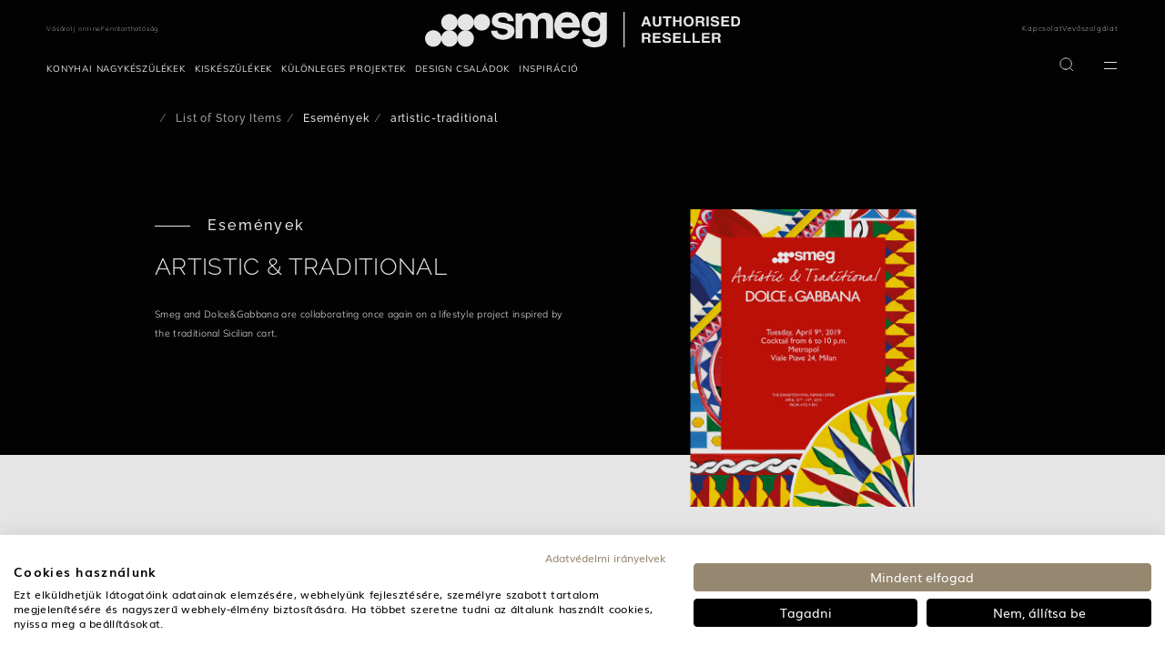

--- FILE ---
content_type: text/html;charset=UTF-8
request_url: https://www.smeg.com/hu/news/artistic-traditional.html
body_size: 26847
content:
<!doctype html>





















<html lang="hu" translate="no" data-country="HU" data-channel="smeg-hungary-hu" class="
        
        isFoodService
        
        
        ">
<head>
    <script>
    /*
    variabile globale gestita da react
    utente loggato -> 'logged'
    utente guest -> 'guest'

    funzione chiamata da react che crea un evento che viene ascoltato dal javascript filter-slick-sliders.js
     */
    window.userVisibility = "guest"
    window.handleChangeVisibility = function () {
        const event = new CustomEvent("userVisibilityChanged");
        window.dispatchEvent(event);
    }
</script>
    <script type="text/javascript" src="https://consent.cookiefirst.com/sites/smeg.com-743f780f-deb0-4645-b87e-5a35a28fb748/consent.js"></script>
<script type="text/javascript" src="https://www.smeg.com/webfiles/1764857137699/libs/jquery/jquery-3.3.1.min.js"></script>
<script>
    function openBIS(){
        $('#backInStock').modal('show')
    }
</script>


































    <style type="text/css" id="css-added-rules"></style>

        <!-- Fixdigital Code -->
        <!-- End Fixdigital Code -->


            <!-- Google Consent Mode -->
            <script>
                window.dataLayer = window.dataLayer || [];
                function gtag() { dataLayer.push(arguments); }
                gtag('consent', 'default', {
                    'ad_storage': 'denied',
                    'analytics_storage': 'denied',
                    'wait_for_update': 1500 //milliseconds
                });
                gtag('set', 'ads_data_redaction', true);
            </script>
            <!-- End Google Consent Mode -->

    <script>
        window.symbolsList=[]
        let cookieMapsEnabled = false;
    </script>

    <meta charset="utf-8"/>
    <meta name="viewport" content="width=device-width, initial-scale=1, minimum-scale=1, shrink-to-fit=no">

    <meta name="google" content="notranslate">
    <meta name="format-detection" content="telephone=no">
    <meta http-equiv="Content-Language" content="hu">

    <link rel="icon" href="/webfiles/latest/images/icons/favicon.ico">

    <link href="/webfiles/1764857137699/fonts/Inter/Inter-VariableFont_opsz%2Cwght.ttf" as="font" type="font/ttf" rel="preload">

    <link rel="preload" href="/webfiles/1764857137699/fonts/Mulish/Mulish-VariableFont_wght.ttf" as="font" type="font/ttf" crossorigin>

    <link rel="preload" href="/webfiles/1764857137699/fonts/Raleway/Raleway-VariableFont_wght.ttf" as="font" type="font/ttf" crossorigin>

    <link rel="stylesheet" href="https://www.smeg.com/webfiles/1764857137699/libs/bootstrap/bootstrap.min.css">
    <link rel="stylesheet" href="https://www.smeg.com/webfiles/1764857137699/libs/slick/slick.css">
    <link rel="stylesheet" href="https://www.smeg.com/webfiles/1764857137699/libs/swiper/swiper.min.css" media="print" onload="this.media='all'">
    <link rel="stylesheet" href="/webfiles/1764857137699/libs/slick/slick-theme.css">
    <link rel="stylesheet" href="https://www.smeg.com/webfiles/1764857137699/libs/plyr/plyr.css">
    <link rel="stylesheet" href="https://www.smeg.com/webfiles/1764857137699/libs/select2/select2.min.css" media="print" onload="this.media='all'">
    <link rel="stylesheet" href="https://www.smeg.com/webfiles/1764857137699/libs/calendar/calendar.css" media="print" onload="this.media='all'">


    <link rel="stylesheet" href="https://cdnjs.cloudflare.com/ajax/libs/font-awesome/5.15.1/css/all.min.css" integrity="sha512-+4zCK9k+qNFUR5X+cKL9EIR+ZOhtIloNl9GIKS57V1MyNsYpYcUrUeQc9vNfzsWfV28IaLL3i96P9sdNyeRssA==" crossorigin="anonymous" />

<meta name="robots" content="index, follow"/>
<link rel="canonical" href="https://www.smeg.com/hu/news/artistic-traditional.html"/>
<title>ARTISTIC &amp; TRADITIONAL | Smeg.com</title>
<meta property="og:title" content="ARTISTIC &amp; TRADITIONAL | Smeg.com"/>
<meta name="description" content="ARTISTIC &amp; TRADITIONAL - Find out the latest news from Smeg.com"/>
<meta property="og:description" content="ARTISTIC &amp; TRADITIONAL - Find out the latest news from Smeg.com"/>
<meta property="og:url" content="https://www.smeg.com/hu/news/artistic-traditional.html"/>
<meta property="twitter:card" content="summary_large_image"/>
<meta property="og:image" content="https://www.smeg.com/binaries/content/gallery/smeg/stories/prova-news-arte.png/prova-news-arte.png/brx%3ApostcardDeskLarge"/>
<meta property="og:image:alt" content=""/>
<link rel="schema.DC" href="http://purl.org/dc/elements/1.1/"/>
<link rel="schema.DCTERMS" href="http://purl.org/dc/terms/"/>
<meta name="DCTERMS.created" content="2020-07-01T09:50:32+02:00"/>
<meta name="DCTERMS.modified" content="2020-06-30T20:26:54+02:00"/>

    <link rel="stylesheet" href="https://www.smeg.com/webfiles/1764857137699/libs/selectizejs/style.css" media="print" onload="this.media='all'">


                    <link rel="stylesheet" href="/webfiles/1764857137699/css/style-smeg.min.css">

    <link rel="stylesheet" href="https://www.smeg.com/webfiles/1764857137699/libs/selectizejs/style.css" media="print" onload="this.media='all'">



    <style id="layoutCustomStyle"></style>


    <script type="application/ld+json">
        {
            "@context": "https://schema.org",
            "@type": "Organization",
            "logo": "https://assets.4flow.cloud/THUMB_LOGO_BRAND_NOPAYOFF_1200x300px.jpg.jpg?pEFs=[base64]&md5=ecacd044262a52d3828afed448dea07c",
			"description": "A Smeg hivatalos forgalmazója Magyarországon",
			"address": {
				"@type": "PostalAddress",
				"addressLocality": "Csongrád",
				"addressCountry": "HU",
				"addressRegion": "Magyarország" }
        }
    </script>

</head>
<body class=" smeg " >
    <div id="backInStockReactForm"></div>

    <script>window.isScalapayActive = false;</script>

<script type="text/javascript" src="https://www.smeg.com/webfiles/1764857137699/js/build/global/cookies.min.js"></script>


    <script>
        function callbackCookieFirst(e) {
            const country = $('html').data('country')
            var consent = e.detail || CookieFirst.consent;
            if (consent && consent.advertising) {
                $('.link-video-cookie').hide();
                $('.cookie__text').hide();
                $('.js-player-off iframe').each(
                    function (){
                        $(this).attr('src', $(this).attr('data-cookie-src'))
                    }
                );
                $('.js-player-off').addClass('js-player');
                initPlyrVideos();

                let srcScript = '<script src="https://maps.googleapis.com/maps/api/js?key=AIzaSyBm8gfqegFeRlwvCfD1Glaja7Kq1InhBgw&libraries=geometry,places&language=hu&region=HU"><\/script>';

                $(document.body).append(srcScript);
            }
            else{
                $('.js-player-off iframe').hide();
            }

            if (consent && consent.performance) {
                if (window.isScalapayActive) {
                    loadScalapayWidget();
                }
            }

            // ArchiPro Pixel start only for New Zeland
            if(CookieFirst?.consent?.performance && country === "NZ"){
                window.ApData = window.ApData || [];
                function apa()
                { window.ApData.push(arguments); }
                apa('id','smeg-new-zealand');

                let archiProPixelScript = document.createElement('script');
                archiProPixelScript.type = 'text/javascript';
                archiProPixelScript.async = true;
                archiProPixelScript.src = 'https://pixel.archipro.co.nz/ap-analytics.js';
                document.head.appendChild(archiProPixelScript);

                let archiProScript = document.createElement('script');
                archiProScript.type = 'text/javascript';
                archiProScript.src = 'https://badge.archipro.co.nz/ap-badge.js';
                document.head.appendChild(archiProScript);
            }
            // ArchiPro Pixel end

            <!-- Google Tag Manager -->
            let cookieTagManager = CookieFirst?.acceptedServices?.google_tag_manager
            if(cookieTagManager === true || typeof cookieTagManager == "undefined" ) {
                // execute code to load service here, for example:
                (function(w,d,s,l,i){w[l]=w[l]||[];w[l].push(
                    {'gtm.start': new Date().getTime(),event:'gtm.js'}
                );var f=d.getElementsByTagName(s)[0],
                    j=d.createElement(s),dl=l!='dataLayer'?'&l='+l:'';j.async=true;j.src=
                    'https://www.googletagmanager.com/gtm.js?id='+i+dl;f.parentNode.insertBefore(j,f);
                })(window,document,'script','dataLayer','GTM-MB6C97');
            }
            <!-- End Google Tag Manager -->

            const CfServices = CookieFirst?.acceptedServices
            const CfConsent = CookieFirst?.consent

            cookieMapsEnabled = CfServices?.google_maps ? true : CfConsent?.advertising;
            if ($('.map').length > 0) {
	            setTimeout(function() {
		            startMap();
	            }, 2000);
            }
            if ($('.store-map').length > 0) {
	            setTimeout(function() {
		            initStoreMap();
	            }, 2000);
            }
        }
        function loadScalapayWidget() {
            if (document.getElementById('scalapay-widget')) return;
            const script = document.createElement('script');
            script.type = 'module';
            script.src = 'https://cdn.scalapay.com/widget/scalapay-widget-loader.js?version=V5';
            script.id = 'scalapay-widget';
            document.head.appendChild(script);
            console.log("✅ Scalapay widget caricato dopo consenso CookieFirst (categoria: performance)");
        }
        window.addEventListener("cf_consent", callbackCookieFirst);
        window.addEventListener("cf_init", callbackCookieFirst);
    </script>

<script>
    $(document).ready(function () {
        CookieUtils.init();

        const analyticsStorage = window.localStorage;
        const pageType = $('#analytics-pageType').val();
        const sitemap = ''
        const sitemapName = '/news/artistic-traditional.html'
        const params = {
            'pageType':pageType || false,
            'sitemap':sitemap,
            'sitemapName':sitemapName,
            'currentLang':'hu',
        }
        analyticsStorage.setItem('analytics', JSON.stringify(params));
    });
</script>


    <!-- Google Tag Manager (noscript) -->
    <noscript>
        <iframe src="https://www.googletagmanager.com/ns.html?id=GTM-MB6C97" height="0" width="0" style="display:none;visibility:hidden"></iframe>
    </noscript>
    <!-- End Google Tag Manager (noscript) -->

<script type="text/javascript" src="https://www.smeg.com/webfiles/1764857137699/libs/jquery/jquery-migrating.min.js"></script>
<script type="text/javascript" src="https://www.smeg.com/webfiles/1764857137699/libs/bootstrap/popper.min.js"></script>
<script type="text/javascript" src="https://www.smeg.com/webfiles/1764857137699/libs/bootstrap/bootstrap.min.js"></script>


<div class="container-fluid base-layout">

















<input type="hidden" id="popupBtnProceed"  value="Visit"/>

 
<div id="countryModal" class="modal fade eforms-modal white text-center" tabindex="-1" role="dialog" aria-labelledby="exampleModalLabel" aria-hidden="true" style="display: none">
    <div class="modal-dialog modal-dialog-centered modal-lg" role="document">
        <div class="modal-content">
            <div class="modal-header">
                <button type="button" class="close" data-dismiss="modal" aria-label="Close">
                    <svg xmlns="http://www.w3.org/2000/svg" width="16" height="17" viewBox="0 0 16 17" fill="none">
                        <path d="M3.12402 3.25L12.7532 13.25" stroke="#020202" stroke-width="2" stroke-linecap="square"/>
                        <path d="M3 13.125L12.8761 3.375" stroke="#020202" stroke-width="2" stroke-linecap="square"/>
                    </svg>
                </button>
            </div>

            <div class="modal-body">
                <div class="container-fluid"> 
                    <div class="logo">
                        <img src="https://www.smeg.com/webfiles/1764857137699/images/smeg_logo_black.svg" class="img-fluid" title="SMEG logo" alt="SMEG logo" width="300" height="60"/>
                    </div>
 
                    <p class="titolo">Visit the official Smeg website for your Country</p>
                    <p class="description">We have found a Smeg subsidiary or authorized distributor website for your region. Do you want to update your location?</p>
                    <a id="btnGoTo" class="button-primary"></a>
                    <a id="btnCancel" data-dismiss="modal"><span>Continue here</span></a>
 
                </div>
            </div>
        </div>
    </div>
</div>

    <script>
        let isCountryModalShowed = false;
        let isRedirectEnabled = "true";
        let isCookieActive = getCookie("country-redirect");
        if(!isCookieActive && isRedirectEnabled === "true"){
            let serviceUrl = "/restservices/v1/geolocation/check-country";
            let isDebugActive = "false";
            let countryForDebug = "XX";
            let currentLocation = "https://www.smeg.com/hu";
            let serviceHostUrl = "https://www.smeg.com";
            let url = serviceHostUrl + serviceUrl;
            let correctLocation = "https://www.smeg.com/us";
            let title = "Smegusa.com";
            let country = "US";
	        let lang = "";

	            lang = "en";

	        function onScroll() {
		        if (!isCountryModalShowed) {
			        isCountryModalShowed = true;
			        $('#countryModal').modal('show');
			        setRedirectCookie("country-redirect", true, 14);
			        document.removeEventListener('scroll', onScroll, true);
		        }
	        }

	        let textProceed = $("#popupBtnProceed").val();
            if(correctLocation){
                if(currentLocation !== correctLocation) {
                    //se posso ti porto nella stessa pagina nel sito del tuo paese altrimenti ti porto alla home
                    if(lang && country){
                        let locale = lang + "-" + country;
                        let url = $('link[rel="alternate"][hreflang=' + locale + ']').attr("href");
                        if(url)correctLocation = url;
                    }

                    $("#btnGoTo").attr("href", correctLocation);
                    document.getElementById("btnGoTo").innerHTML = textProceed + " " + title;
                    let waitForJQuery = setInterval(function () {
                        if (typeof $ != 'undefined') {
                            clearInterval(waitForJQuery);
	                        document.addEventListener('scroll', onScroll, true);
                        }
                    }, 10);
                }else {
                    setRedirectCookie("country-redirect", true, 14);
                }
            } else {
                $.ajax({
                    url: url,
                    data: {
                        "isDebugActive": isDebugActive,
                        "countryForDebug": countryForDebug
                    },
                    dataType: 'json',
                    method: 'GET',
                    success: function (object) {
                        correctLocation = object.map.url;
                        title = object.map.title;
                        lang = object.map.languages;
                        country = object.map.country;

                        if(correctLocation && currentLocation !== correctLocation) {
                            //se posso ti porto nella stessa pagina nel sito del tuo paese altrimenti ti porto alla home
                            if(lang && country){
                                let locale = lang + "-" + country;
                                let url = $('link[rel="alternate"][hreflang=' + locale + ']').attr("href");
                                if(url)correctLocation = url;
                            }

                            $("#btnGoTo").attr("href", correctLocation);
                            document.getElementById("btnGoTo").innerHTML = textProceed + " " + title;
                            let waitForJQuery = setInterval(function () {
                                if (typeof $ != 'undefined') {
	                                clearInterval(waitForJQuery);
	                                document.addEventListener('scroll', onScroll, true);
                                }
                            }, 10);
                        }else {
                            setRedirectCookie("country-redirect", true, 14);
                        }
                    },
                    error: function (xhr) {
                        console.error("API redirect failed with status code: " + xhr.status);
                    }
                });
            }
        }

        function getCookie (cname){
            let name = cname + "=";
            let ca = document.cookie.split(';');
            for(let i = 0; i < ca.length; i++) {
                let c = ca[i];
                while (c.charAt(0) === ' ') {
                    c = c.substring(1);
                }
                if (c.indexOf(name) === 0) {
                    return c.substring(name.length, c.length);
                }
            }
            return "";
        }

        function setRedirectCookie(name, value, days) {
            let date = new Date(), expires;
            if (days) {
                date.setTime(date.getTime() + (days * 24 * 60 * 60 * 1000));
                expires = "; expires=" + date.toUTCString();
            } else {
                expires = "";
            }
            document.cookie = name + "=" + value + expires + "; path=/";
        }
    </script>


    <header class="header new-menu">
            <div class="desktop-menu d-print-none">

















    <div class="megaMenu container" id="megaMenu">
        <div class="backgroundLayer"></div>
        <div class="row topMenu d-none d-xl-flex align-items-center" id="topMenu" role="navigation" aria-label="Main navigation menu">
            <div class="col topMenu__leftMenu px-0 header-nav__store">
















    <ul class="store list-unstyled wrapper-menu-cms">


            <li class=" d-m-none ">
                <a class="store__link" href="https://cheef.hu/index.php?route=product/list&keyword=smeg&description=0"  title="Vásárolj online" tabindex="0">
                    Vásárolj online
                </a>
            </li>


            <li class=" d-m-none ">
                <a class="store__link" href="/hu/company/sustainability"  title="Fenntarthatóság" tabindex="0">
                    Fenntarthatóság
                </a>
            </li>
    </ul>















            </div>
            <div class="col topMenu__centerMenu d-m-none">

                <a href="/hu" url="www.smeg.com/hu" alt="" class="smeg__brand img-fluid" itemprop="organization" itemscope itemtype="http://schema.org/Organization" tabindex="0">

















        <picture>
            <source media="(max-width: 576px)"
            >
            <source media="(max-width: 1366px) and (orientation: portrait)"
            >
            <source media="(max-width: 1366px) and (orientation: landscape)"
            >
            <source media="(min-width: 1367px)"
            >
            <img
                        src="https://www.smeg.com/binaries/content/gallery/logo/authorised_reseller_logo_smeg_wh.svg"
                        width="0"
                        height="0"
                    class="header__mobileImg brand__img"
                    title="SMEG logo"
                    alt="SMEG logo"
                    itemprop="logo"
                    loading="lazy"
                    fetchpriority="low"
                    rel=""
                    
            />
        </picture>
       
                    <meta name="name" itemprop="name" content="Smeg" />
                </a>
            </div>
            <div class="col topMenu__rightMenu px-0">
















    <ul class="store list-unstyled wrapper-menu-cms">


            <li class=" d-m-none ">
                <a class="store__link" href="/hu/contacts"  title="Kapcsolat" tabindex="0">
                    Kapcsolat
                </a>
            </li>


            <li class=" d-m-none ">
                <a class="store__link" href="/hu/services/customer-service"  title="Vevőszolgálat" tabindex="0">
                    Vevőszolgálat
                </a>
            </li>
    </ul>
            </div>
        </div>
        <div class="mainMenu">
            <div class="mainMenu__leftMenu">
                <div class="d-d-none">
                    <a href="/hu" url="www.smeg.com/hu" alt="" class="smeg__brand img-fluid" itemprop="organization" itemscope itemtype="http://schema.org/Organization">

















        <picture>
            <source media="(max-width: 576px)"
            >
            <source media="(max-width: 1366px) and (orientation: portrait)"
            >
            <source media="(max-width: 1366px) and (orientation: landscape)"
            >
            <source media="(min-width: 1367px)"
            >
            <img
                        src="https://www.smeg.com/binaries/content/gallery/logo/authorised_reseller_logo_smeg_wh.svg"
                        width="0"
                        height="0"
                    class="header__mobileImg brand__img"
                    title="SMEG logo"
                    alt="SMEG logo"
                    itemprop="logo"
                    loading="lazy"
                    fetchpriority="low"
                    rel=""
                    
            />
        </picture>
       
                        <meta name="name" itemprop="name" content="Smeg" />
                    </a>
                </div>
                <div class="mobileBurgerMenu rightSideMenu level_0 js_sideMenuLevel sideMenuLevel" id="rightSideMenu">
                    <div class="header d-d-none">
                        <div class="invisible">invisible</div>
                        <div class="menu-close" onclick="sideMenu.close()"></div>
                    </div>
                    <div class="body cookieSpace">
                        <ul class="list-unstyled wrapper-menu-cms" role="menubar">





    <li class=" hasSubMenu  order-lg-12 order-12 " role="none" >
        <a onclick='sideMenu.subLevel.open(event,1)'  class="link--title" tabindex="0" role="menuitem" title="KONYHAI NAGYKÉSZÜLÉKEK"
                aria-haspopup="true"
                aria-expanded="false"
        >
            <span>KONYHAI NAGYKÉSZÜLÉKEK</span>
                <div class="menu-icon d-d-none"></div>
        </a>

            <div class="level_1 js_sideMenuLevel sideMenuLevel  ">
                <div class="header">
                    <div class="menu-current backSideMenu">
                        <a onclick="sideMenu.subLevel.close(event)" class="icon--comeBack"><div class="menu-icon-back"></div> &nbsp; &nbsp; &nbsp; KONYHAI NAGYKÉSZÜLÉKEK</a>
                    </div>
                    <div class="menu-close" onclick="sideMenu.close()"></div>
                </div>
                <div class="body">
                    <ul class="list-unstyled  list-item-22 pb-3"
                                aria-label="KONYHAI NAGYKÉSZÜLÉKEK" role="menu">






    <li class=" noSubMenu  order-lg-12 order-12 " role="none" >
        <a href='/hu/large-appliances'  class="link--title" tabindex="0" role="menuitem" title="Összes konyhai nagykészülék"
        >
            <span>Összes konyhai nagykészülék</span>
        </a>

    </li>






    <li class="menuItem__line noSubMenu  order-lg-12 order-12 " role="none" >
        <a   class="link--title" tabindex="0" role="menuitem" title="separator1"
        >
            <span>separator1</span>
        </a>

    </li>






    <li class=" hasSubMenu  order-lg-12 order-12 " role="none" >
        <a onclick='sideMenu.subLevel.open(event,2)'  class="link--title" tabindex="0" role="menuitem" title="Sütők"
                aria-haspopup="true"
                aria-expanded="false"
        >
            <span>Sütők</span>
                <div class="menu-icon "></div>
        </a>

            <div class="level_2 js_sideMenuLevel sideMenuLevel multiColumns ">
                <div class="header">
                    <div class="menu-current backSideMenu">
                        <a onclick="sideMenu.subLevel.close(event)" class="icon--comeBack"><div class="menu-icon-back"></div> &nbsp; &nbsp; &nbsp; Sütők</a>
                    </div>
                    <div class="menu-close" onclick="sideMenu.close()"></div>
                </div>
                <div class="body">
                    <ul class="list-unstyled  list-item-4 pb-3"
                                aria-label="Sütők" role="menu">
                            <div class="newMenu--close d-m-none " onclick="sideMenu.close()" tabindex="0"></div>

                            <div class="row">



                                    <div class="col-lg-6 d-flex flex-column px-4">





    <li class="joinLevels hasSubMenu position_left order-lg-1 order-12 " role="none" >
        <a   class="link--title" tabindex="0" role="menuitem" title=""
                aria-haspopup="true"
                aria-expanded="false"
        >
            <span>Válassz sütőt méret szerint!</span>
                <div class="menu-icon "></div>
        </a>

            <div class="level_3 js_sideMenuLevel sideMenuLevel  tpl_gallery js_slick_gallery">
                <div class="header">
                    <div class="menu-current backSideMenu">
                        <a onclick="sideMenu.subLevel.close(event)" class="icon--comeBack"><div class="menu-icon-back"></div> &nbsp; &nbsp; &nbsp; Válassz sütőt méret szerint!</a>
                    </div>
                    <div class="menu-close" onclick="sideMenu.close()"></div>
                </div>
                <div class="body">
                    <ul class="list-unstyled list-gallery tpl_gallery_rect list-item-4 pb-3"
                                aria-label="Válassz sütőt méret szerint!" role="menu">






    <li class=" noSubMenu linkCard  order-lg-12 order-12 " role="none" >
        <a href='/hu/ovens/compact-ovens'  class="link--title" tabindex="0" role="menuitem" title="45 cm-es sütők"
        >
                <img src="https://www.smeg.com/binaries/content/gallery/smeg/new-menu/mda/so6104s4ps_l02.jpg/so6104s4ps_l02.jpg/brx:postcardDeskLarge" title="" alt="45 cm-es sütők" class="" width="150"/>
            <span>45 cm-es sütők</span>
        </a>

    </li>






    <li class=" noSubMenu linkCard  order-lg-12 order-12 " role="none" >
        <a href='/hu/ovens/60-cm-ovens'  class="link--title" tabindex="0" role="menuitem" title="60 cm-es sütők"
        >
                <img src="https://www.smeg.com/binaries/content/gallery/smeg/new-menu/mda/so6104s4pn_l01_-zoom.jpg/so6104s4pn_l01_-zoom.jpg/brx:postcardDeskLarge" title="" alt="60 cm-es sütők" class="" width="150"/>
            <span>60 cm-es sütők</span>
        </a>

    </li>






    <li class=" noSubMenu linkCard  order-lg-12 order-12 " role="none" >
        <a href='/hu/ovens/70-75-cm-ovens'  class="link--title" tabindex="0" role="menuitem" title="70-75-es sütők"
        >
                <img src="https://www.smeg.com/binaries/content/gallery/smeg/new-menu/mda/so5100tn_l110.jpg/so5100tn_l110.jpg/brx:postcardDeskLarge" title="" alt="70-75-es sütők" class="" width="150"/>
            <span>70-75-es sütők</span>
        </a>

    </li>






    <li class=" noSubMenu linkCard  order-lg-12 order-12 " role="none" >
        <a href='/hu/ovens/extra-large-ovens'  class="link--title" tabindex="0" role="menuitem" title="90 cm-es sütők"
        >
                <img src="https://www.smeg.com/binaries/content/gallery/smeg/new-menu/mda/sfp9305wspx_l01.jpg/sfp9305wspx_l01.jpg/brx:postcardDeskLarge" title="" alt="90 cm-es sütők" class="" width="150"/>
            <span>90 cm-es sütők</span>
        </a>

    </li>

                    </ul>
                </div>
                <span class="seeMore">See more</span>
            </div>
    </li>






    <li class="one-wrapper-menu joinLevels hasSubMenu position_left order-lg-2 order-12 " role="none" >
        <a   class="link--title" tabindex="0" role="menuitem" title=""
                aria-haspopup="true"
                aria-expanded="false"
        >
            <span>Sütő típusok</span>
                <div class="menu-icon "></div>
        </a>

            <div class="level_3 js_sideMenuLevel sideMenuLevel  tpl_card">
                <div class="header">
                    <div class="menu-current backSideMenu">
                        <a onclick="sideMenu.subLevel.close(event)" class="icon--comeBack"><div class="menu-icon-back"></div> &nbsp; &nbsp; &nbsp; Sütő típusok</a>
                    </div>
                    <div class="menu-close" onclick="sideMenu.close()"></div>
                </div>
                <div class="body">
                    <ul class="list-unstyled  list-item-10 pb-3"
                                aria-label="Sütő típusok" role="menu">






    <li class=" noSubMenu  order-lg-12 order-12 " role="none" >
        <a href='/hu/ovens/multitech-ovens'  class="link--title" tabindex="0" role="menuitem" title="3 az 1-ben sütők"
        >
            <span>3 az 1-ben sütők</span>
        </a>

    </li>






    <li class=" noSubMenu  order-lg-12 order-12 " role="none" >
        <a href='/hu/ovens/microwave-ovens'  class="link--title" tabindex="0" role="menuitem" title="Kombinált mikrohullámú sütők"
        >
            <span>Kombinált mikrohullámú sütők</span>
        </a>

    </li>






    <li class=" noSubMenu  order-lg-12 order-12 " role="none" >
        <a href='/hu/ovens/combi-steam'  class="link--title" tabindex="0" role="menuitem" title="Kombinált gőzsütők"
        >
            <span>Kombinált gőzsütők</span>
        </a>

    </li>






    <li class=" noSubMenu  order-lg-12 order-12 " role="none" >
        <a href='/hu/ovens/traditional'  class="link--title" tabindex="0" role="menuitem" title="Hagyományos sütők"
        >
            <span>Hagyományos sütők</span>
        </a>

    </li>






    <li class=" noSubMenu  order-lg-12 order-12 " role="none" >
        <a href='/hu/ovens/pizza-oven'  class="link--title" tabindex="0" role="menuitem" title="Pizza sütők"
        >
            <span>Pizza sütők</span>
        </a>

    </li>






    <li class=" noSubMenu  order-lg-12 order-12 " role="none" >
        <a href='/hu/ovens/self-cleaning-ovens'  class="link--title" tabindex="0" role="menuitem" title="Pirolitikus sütők"
        >
            <span>Pirolitikus sütők</span>
        </a>

    </li>






    <li class=" noSubMenu menuItem__empty  order-lg-12 order-12 " role="none" aria-hidden="true">
        <a   class="link--title" tabindex="-1" role="menuitem" title=""
        >
            <span></span>
        </a>

    </li>






    <li class=" noSubMenu  order-lg-12 order-12 " role="none" >
        <a href='/hu/ovens/ovens-accessories'  class="link--title" tabindex="0" role="menuitem" title="Sütő kiegészítők"
        >
            <span>Sütő kiegészítők</span>
        </a>

    </li>






    <li class=" noSubMenu  order-lg-12 order-12 " role="none" >
        <a href='/hu/ovens'  class="link--title" tabindex="0" role="menuitem" title="Tudj meg többet a sütőkről!"
        >
            <span>Tudj meg többet a sütőkről!</span>
        </a>

    </li>






    <li class=" noSubMenu  order-lg-12 order-12 " role="none" >
        <a href='/hu/ovens/all'  class="link--title" tabindex="0" role="menuitem" title="Összes sütő"
        >
            <span><b>Összes sütő</b></span>
        </a>

    </li>

                    </ul>
                </div>
                <span class="seeMore">See more</span>
            </div>
    </li>

                                    </div>
                                    <div class="col-lg-6 d-flex flex-column px-4">





    <li class="joinLevels hasSubMenu position_right order-lg-1 order-12 " role="none" >
        <a   class="link--title" tabindex="0" role="menuitem" title=""
                aria-haspopup="true"
                aria-expanded="false"
        >
            <span>Ismerd meg a Galileo sütőket!</span>
                <div class="menu-icon "></div>
        </a>

            <div class="level_3 js_sideMenuLevel sideMenuLevel  tpl_album tpl_columns_3 js_slick_gallery">
                <div class="header">
                    <div class="menu-current backSideMenu">
                        <a onclick="sideMenu.subLevel.close(event)" class="icon--comeBack"><div class="menu-icon-back"></div> &nbsp; &nbsp; &nbsp; Ismerd meg a Galileo sütőket!</a>
                    </div>
                    <div class="menu-close" onclick="sideMenu.close()"></div>
                </div>
                <div class="body">
                    <ul class="list-unstyled  list-item-3 pb-3"
                                aria-label="Ismerd meg a Galileo sütőket!" role="menu">






    <li class=" noSubMenu linkCard  order-lg-12 order-12 " role="none" >
        <a href='/hu/ovens/galileo-omnichef'  class="link--title" tabindex="0" role="menuitem" title="Omnichef"
        >
                <img src="https://www.smeg.com/binaries/content/gallery/smeg/new-menu/sda/omnichef.jpg/omnichef.jpg/brx:squareMobile" title="" alt="Omnichef sütők" class="" width="150"/>
            <span>Omnichef</span>
        </a>

    </li>






    <li class=" noSubMenu linkCard  order-lg-12 order-12 " role="none" >
        <a href='/hu/ovens/galileo-speedwavexl'  class="link--title" tabindex="0" role="menuitem" title="SpeedwaveXL"
        >
                <img src="https://www.smeg.com/binaries/content/gallery/smeg/new-menu/mda/speedwave.jpg/speedwave.jpg/brx:squareMobile" title="" alt="SpeedwaveXL sütők" class="" width="150"/>
            <span>SpeedwaveXL</span>
        </a>

    </li>






    <li class=" noSubMenu linkCard  order-lg-12 order-12 " role="none" >
        <a href='/hu/ovens/galileo-steamgeneration'  class="link--title" tabindex="0" role="menuitem" title="SteamGeneration"
        >
                <img src="https://www.smeg.com/binaries/content/gallery/smeg/new-menu/mda/neptune-gray.jpg/neptune-gray.jpg/brx:squareMobile" title="" alt="SteamGeneration sütők" class="" width="150"/>
            <span>SteamGeneration</span>
        </a>

    </li>

                    </ul>
                </div>
                <span class="seeMore">See more</span>
            </div>
    </li>






    <li class="joinLevels hasSubMenu position_right order-lg-2 order-12 " role="none" >
        <a   class="link--title" tabindex="0" role="menuitem" title=""
                aria-haspopup="true"
                aria-expanded="false"
        >
            <span>Újdonság!</span>
                <div class="menu-icon "></div>
        </a>

            <div class="level_3 js_sideMenuLevel sideMenuLevel  tpl_album tpl_columns_3 js_slick_gallery">
                <div class="header">
                    <div class="menu-current backSideMenu">
                        <a onclick="sideMenu.subLevel.close(event)" class="icon--comeBack"><div class="menu-icon-back"></div> &nbsp; &nbsp; &nbsp; Újdonság!</a>
                    </div>
                    <div class="menu-close" onclick="sideMenu.close()"></div>
                </div>
                <div class="body">
                    <ul class="list-unstyled  list-item-2 pb-3"
                                aria-label="Újdonság!" role="menu">






    <li class=" noSubMenu linkCard  order-lg-12 order-12 " role="none" >
        <a href='/hu/countertop-oven-sda/countertop-oven-all'  class="link--title" tabindex="0" role="menuitem" title="Asztali kombinált sütő gőzfunkcióval"
        >
                <img src="https://www.smeg.com/binaries/content/gallery/smeg/revolutionary-cooking/category_carosello1cof_img2.jpg/category_carosello1cof_img2.jpg/brx:squareMobile" title="" alt="Asztali kombinált sütő gőzfunkcióval" class="" width="150"/>
            <span>Asztali kombinált sütő gőzfunkcióval</span>
        </a>

    </li>






    <li class=" noSubMenu linkCard  order-lg-12 order-12 " role="none" >
        <a href='/revolutionary-cooking'  class="link--title" tabindex="0" role="menuitem" title="Discover more about revolutionary cooking"
        >
                <img src="https://www.smeg.com/binaries/content/gallery/smeg/revolutionary-cooking/subcof01_piepaghome.jpg/subcof01_piepaghome.jpg/brx:squareMobile" title="" alt="revolutionary cooking" class="" width="150"/>
            <span>(R)Evolutionary cooking</span>
        </a>

    </li>

                    </ul>
                </div>
                <span class="seeMore">See more</span>
            </div>
    </li>

                                    </div>

                            </div>
                    </ul>
                </div>
                <span class="seeMore">See more</span>
            </div>
    </li>






    <li class=" hasSubMenu  order-lg-12 order-12 " role="none" >
        <a onclick='sideMenu.subLevel.open(event,2)'  class="link--title" tabindex="0" role="menuitem" title="Mikrohullámú sütők"
                aria-haspopup="true"
                aria-expanded="false"
        >
            <span>Mikrohullámú sütők</span>
                <div class="menu-icon "></div>
        </a>

            <div class="level_2 js_sideMenuLevel sideMenuLevel multiColumns ">
                <div class="header">
                    <div class="menu-current backSideMenu">
                        <a onclick="sideMenu.subLevel.close(event)" class="icon--comeBack"><div class="menu-icon-back"></div> &nbsp; &nbsp; &nbsp; Mikrohullámú sütők</a>
                    </div>
                    <div class="menu-close" onclick="sideMenu.close()"></div>
                </div>
                <div class="body">
                    <ul class="list-unstyled  list-item-3 pb-3"
                                aria-label="Mikrohullámú sütők" role="menu">
                            <div class="newMenu--close d-m-none " onclick="sideMenu.close()" tabindex="0"></div>

                            <div class="row">



                                    <div class="col-lg-6 d-flex flex-column px-4">





    <li class="joinLevels hasSubMenu position_left order-lg-1 order-12 " role="none" >
        <a   class="link--title" tabindex="0" role="menuitem" title=""
                aria-haspopup="true"
                aria-expanded="false"
        >
            <span>Sütési mód szerint</span>
                <div class="menu-icon "></div>
        </a>

            <div class="level_3 js_sideMenuLevel sideMenuLevel  tpl_album tpl_columns_3 js_slick_gallery">
                <div class="header">
                    <div class="menu-current backSideMenu">
                        <a onclick="sideMenu.subLevel.close(event)" class="icon--comeBack"><div class="menu-icon-back"></div> &nbsp; &nbsp; &nbsp; Sütési mód szerint</a>
                    </div>
                    <div class="menu-close" onclick="sideMenu.close()"></div>
                </div>
                <div class="body">
                    <ul class="list-unstyled  list-item-2 pb-3"
                                aria-label="Sütési mód szerint" role="menu">






    <li class=" noSubMenu linkCard  order-lg-12 order-12 " role="none" >
        <a href='https://www.smeg.com/hu/microwave-ovens/all?filters=COOKING_TYPE1_5'  class="link--title" tabindex="0" role="menuitem" title="Kombinált mikrohullámú sütők"
        >
                <img src="https://www.smeg.com/binaries/content/gallery/smeg/new-menu/mda/fmi625cn.jpg/fmi625cn.jpg/brx:squareMobile" title="" alt="Kombinált mikrohullámú sütők" class="" width="150"/>
            <span>Kombinált mikrohullámú sütők</span>
        </a>

    </li>






    <li class=" noSubMenu linkCard  order-lg-12 order-12 " role="none" >
        <a href='https://www.smeg.com/hu/microwave-ovens/all?filters=COOKING_TYPE1_6'  class="link--title" tabindex="0" role="menuitem" title="Mikrohullámú sütők grill funkcióval"
        >
                <img src="https://www.smeg.com/binaries/content/gallery/smeg/new-menu/mda/mp122b3.jpg/mp122b3.jpg/brx:squareMobile" title="" alt="Mikrohullámú sütők grill funkcióval" class="" width="150"/>
            <span>Mikrohullámú sütők grill funkcióval</span>
        </a>

    </li>

                    </ul>
                </div>
                <span class="seeMore">See more</span>
            </div>
    </li>






    <li class="joinLevels hasSubMenu position_left order-lg-2 order-12 " role="none" >
        <a   class="link--title" tabindex="0" role="menuitem" title=""
                aria-haspopup="true"
                aria-expanded="false"
        >
            <span>Beépítési mód szerint</span>
                <div class="menu-icon "></div>
        </a>

            <div class="level_3 js_sideMenuLevel sideMenuLevel  tpl_album tpl_columns_3 js_slick_gallery">
                <div class="header">
                    <div class="menu-current backSideMenu">
                        <a onclick="sideMenu.subLevel.close(event)" class="icon--comeBack"><div class="menu-icon-back"></div> &nbsp; &nbsp; &nbsp; Beépítési mód szerint</a>
                    </div>
                    <div class="menu-close" onclick="sideMenu.close()"></div>
                </div>
                <div class="body">
                    <ul class="list-unstyled  list-item-2 pb-3"
                                aria-label="Beépítési mód szerint" role="menu">






    <li class=" noSubMenu linkCard  order-lg-12 order-12 " role="none" >
        <a href='/hu/microwave-ovens/built-in'  class="link--title" tabindex="0" role="menuitem" title="Beépíthető mikrohullámú sütők"
        >
                <img src="https://www.smeg.com/binaries/content/gallery/smeg/new-menu/mda/fmi325x_3.jpg/fmi325x_3.jpg/brx:squareMobile" title="" alt="Beépíthető mikrohullámú sütők" class="" width="150"/>
            <span>Beépíthető mikrohullámú sütők</span>
        </a>

    </li>






    <li class=" noSubMenu linkCard  order-lg-12 order-12 " role="none" >
        <a href='/hu/microwave-ovens/countertop'  class="link--title" tabindex="0" role="menuitem" title="Szabadonálló mikrohullámú sütők"
        >
                <img src="https://www.smeg.com/binaries/content/gallery/smeg/categories/countertop_microwave_smeg.jpg/countertop_microwave_smeg.jpg/brx:squareMobile" title="" alt="Szabadonálló mikrohullámú sütők" class="" width="150"/>
            <span>Szabadonálló mikrohullámú sütők</span>
        </a>

    </li>

                    </ul>
                </div>
                <span class="seeMore">See more</span>
            </div>
    </li>

                                    </div>
                                    <div class="col-lg-6 d-flex flex-column px-4">





    <li class="joinLevels hasSubMenu position_right order-lg-1 order-12 " role="none" >
        <a   class="link--title" tabindex="0" role="menuitem" title=""
                aria-haspopup="true"
                aria-expanded="false"
        >
            <span></span>
                <div class="menu-icon "></div>
        </a>

            <div class="level_3 js_sideMenuLevel sideMenuLevel  tpl_oneColumnOnlyText">
                <div class="header">
                    <div class="menu-current backSideMenu">
                        <a onclick="sideMenu.subLevel.close(event)" class="icon--comeBack"><div class="menu-icon-back"></div> &nbsp; &nbsp; &nbsp; </a>
                    </div>
                    <div class="menu-close" onclick="sideMenu.close()"></div>
                </div>
                <div class="body">
                    <ul class="list-unstyled tpl_oneColumnOnlyText list-item-3 pb-3"
                                aria-label="" role="menu">






    <li class=" noSubMenu  order-lg-12 order-12 " role="none" >
        <a href='/hu/microwave-ovens/accessories'  class="link--title" tabindex="0" role="menuitem" title="Mikrohullámú sütő kiegészítők"
        >
            <span>Mikrohullámú sütő kiegészítők</span>
        </a>

    </li>






    <li class=" noSubMenu  order-lg-12 order-12 " role="none" >
        <a href='/hu/microwave-ovens'  class="link--title" tabindex="0" role="menuitem" title="Tudj meg többet a mikrohullámú sütőkről!"
        >
            <span>Tudj meg többet a mikrohullámú sütőkről!</span>
        </a>

    </li>






    <li class=" noSubMenu  order-lg-12 order-12 " role="none" >
        <a href='https://www.smeg.com/hu/microwave-ovens/all'  class="link--title" tabindex="0" role="menuitem" title="Összes mikrohullámú sütő"
        >
            <span><b>Összes mikrohullámú sütő</b></span>
        </a>

    </li>

                    </ul>
                </div>
                <span class="seeMore">See more</span>
            </div>
    </li>

                                    </div>

                            </div>
                    </ul>
                </div>
                <span class="seeMore">See more</span>
            </div>
    </li>






    <li class=" hasSubMenu  order-lg-12 order-12 " role="none" >
        <a onclick='sideMenu.subLevel.open(event,2)'  class="link--title" tabindex="0" role="menuitem" title="Cooker-ek"
                aria-haspopup="true"
                aria-expanded="false"
        >
            <span>Cooker-ek</span>
                <div class="menu-icon "></div>
        </a>

            <div class="level_2 js_sideMenuLevel sideMenuLevel multiColumns ">
                <div class="header">
                    <div class="menu-current backSideMenu">
                        <a onclick="sideMenu.subLevel.close(event)" class="icon--comeBack"><div class="menu-icon-back"></div> &nbsp; &nbsp; &nbsp; Cooker-ek</a>
                    </div>
                    <div class="menu-close" onclick="sideMenu.close()"></div>
                </div>
                <div class="body">
                    <ul class="list-unstyled  list-item-4 pb-3"
                                aria-label="Cooker-ek" role="menu">
                            <div class="newMenu--close d-m-none " onclick="sideMenu.close()" tabindex="0"></div>

                            <div class="row">



                                    <div class="col-lg-6 d-flex flex-column px-4">





    <li class="joinLevels hasSubMenu position_left order-lg-1 order-12 " role="none" >
        <a   class="link--title" tabindex="0" role="menuitem" title=""
                aria-haspopup="true"
                aria-expanded="false"
        >
            <span>Válassz típus szerint!</span>
                <div class="menu-icon "></div>
        </a>

            <div class="level_3 js_sideMenuLevel sideMenuLevel  tpl_album tpl_columns_3 js_slick_gallery">
                <div class="header">
                    <div class="menu-current backSideMenu">
                        <a onclick="sideMenu.subLevel.close(event)" class="icon--comeBack"><div class="menu-icon-back"></div> &nbsp; &nbsp; &nbsp; Válassz típus szerint!</a>
                    </div>
                    <div class="menu-close" onclick="sideMenu.close()"></div>
                </div>
                <div class="body">
                    <ul class="list-unstyled  list-item-4 pb-3"
                                aria-label="Válassz típus szerint!" role="menu">






    <li class=" noSubMenu linkCard  order-lg-12 order-12 " role="none" >
        <a href='https://www.smeg.com/hu/cookers/all?filters=HOB_TYPE_2'  class="link--title" tabindex="0" role="menuitem" title="Cooker-ek kerámia főzőlappal"
        >
                <img src="https://www.smeg.com/binaries/content/gallery/smeg/products/1024_suk92cmx_4.jpg/1024_suk92cmx_4.jpg/brx:squareMobile" title="" alt="Cooker-ek kerámia főzőlappal" class="" width="150"/>
            <span>Cooker-ek kerámia főzőlappal</span>
        </a>

    </li>






    <li class=" noSubMenu linkCard  order-lg-12 order-12 " role="none" >
        <a href='/hu/cookers/gas'  class="link--title" tabindex="0" role="menuitem" title="Cooker-ek gáz főzőlappal"
        >
                <img src="https://www.smeg.com/binaries/content/gallery/smeg/products/1024_c92gpx2_6.jpg/1024_c92gpx2_6.jpg/brx:squareMobile" title="" alt="Cooker-ek gáz főzőlappal" class="" width="150"/>
            <span>Cooker-ek gáz főzőlappal</span>
        </a>

    </li>






    <li class=" noSubMenu linkCard  order-lg-12 order-12 " role="none" >
        <a href='https://www.smeg.com/hu/cookers/all?filters=HOB_TYPE_3'  class="link--title" tabindex="0" role="menuitem" title="Cooker-ek indukciós főzőlappal"
        >
                <img src="https://www.smeg.com/binaries/content/gallery/smeg/products/1024_c9ipx2_6.jpg/1024_c9ipx2_6.jpg/brx:squareMobile" title="" alt="Cooker-ek indukciós főzőlappal" class="" width="150"/>
            <span>Cooker-ek indukciós főzőlappal</span>
        </a>

    </li>






    <li class=" noSubMenu linkCard  order-lg-12 order-12 " role="none" >
        <a href='/hu/cookers/mixed'  class="link--title" tabindex="0" role="menuitem" title="Cooker-ek vegyes főzőlappal"
        >
                <img src="https://www.smeg.com/binaries/content/gallery/smeg/products/1024_cpf120igmpt_5.jpg/1024_cpf120igmpt_5.jpg/brx:squareMobile" title="" alt="Cooker-ek vegyes főzőlappal" class="" width="150"/>
            <span>Cooker-ek vegyes főzőlappal</span>
        </a>

    </li>

                    </ul>
                </div>
                <span class="seeMore">See more</span>
            </div>
    </li>

                                    </div>
                                    <div class="col-lg-6 d-flex flex-column px-4">





    <li class="joinLevels hasSubMenu position_right order-lg-1 order-12 " role="none" >
        <a   class="link--title" tabindex="0" role="menuitem" title=""
                aria-haspopup="true"
                aria-expanded="false"
        >
            <span>Ez is érdekelhet!</span>
                <div class="menu-icon "></div>
        </a>

            <div class="level_3 js_sideMenuLevel sideMenuLevel  tpl_oneColumnOnlyText">
                <div class="header">
                    <div class="menu-current backSideMenu">
                        <a onclick="sideMenu.subLevel.close(event)" class="icon--comeBack"><div class="menu-icon-back"></div> &nbsp; &nbsp; &nbsp; Ez is érdekelhet!</a>
                    </div>
                    <div class="menu-close" onclick="sideMenu.close()"></div>
                </div>
                <div class="body">
                    <ul class="list-unstyled tpl_oneColumnOnlyText list-item-3 pb-3"
                                aria-label="Ez is érdekelhet!" role="menu">






    <li class=" noSubMenu  order-lg-12 order-12 " role="none" >
        <a href='/hu/cookers/cleaning-system-pyrolitic'  class="link--title" tabindex="0" role="menuitem" title="Cooker-ek pirolitikus sütővel"
        >
            <span>Cooker-ek pirolitikus sütővel</span>
        </a>

    </li>






    <li class=" noSubMenu  order-lg-12 order-12 " role="none" >
        <a href='/hu/cookers/new-double-cavity'  class="link--title" tabindex="0" role="menuitem" title="Új, dupla sütőterű Portofino cooker-ek"
        >
            <span>Új, dupla sütőterű Portofino cooker-ek</span>
        </a>

    </li>






    <li class=" noSubMenu  order-lg-12 order-12 " role="none" >
        <a href='/hu/hoods'  class="link--title" tabindex="0" role="menuitem" title="Hoods"
        >
            <span>Páraelszívók</span>
        </a>

    </li>

                    </ul>
                </div>
                <span class="seeMore">See more</span>
            </div>
    </li>






    <li class="joinLevels hasSubMenu position_right order-lg-2 order-12 " role="none" >
        <a   class="link--title" tabindex="0" role="menuitem" title=""
                aria-haspopup="true"
                aria-expanded="false"
        >
            <span></span>
                <div class="menu-icon "></div>
        </a>

            <div class="level_3 js_sideMenuLevel sideMenuLevel  tpl_oneColumnOnlyText">
                <div class="header">
                    <div class="menu-current backSideMenu">
                        <a onclick="sideMenu.subLevel.close(event)" class="icon--comeBack"><div class="menu-icon-back"></div> &nbsp; &nbsp; &nbsp; </a>
                    </div>
                    <div class="menu-close" onclick="sideMenu.close()"></div>
                </div>
                <div class="body">
                    <ul class="list-unstyled tpl_oneColumnOnlyText list-item-3 pb-3"
                                aria-label="" role="menu">






    <li class=" noSubMenu  order-lg-12 order-12 " role="none" >
        <a href='/hu/cookers/accessories'  class="link--title" tabindex="0" role="menuitem" title="Cooker kiegészítők"
        >
            <span>Cooker kiegészítők</span>
        </a>

    </li>






    <li class=" noSubMenu  order-lg-12 order-12 " role="none" >
        <a href='/hu/cookers'  class="link--title" tabindex="0" role="menuitem" title="Tudj meg többet a cooker-ekről!"
        >
            <span>Tudj meg többet a cooker-ekről!</span>
        </a>

    </li>






    <li class=" noSubMenu  order-lg-12 order-12 " role="none" >
        <a href='https://www.smeg.com/hu/cookers/all'  class="link--title" tabindex="0" role="menuitem" title="Összes cooker<"
        >
            <span><b>Összes cooker</b></span>
        </a>

    </li>

                    </ul>
                </div>
                <span class="seeMore">See more</span>
            </div>
    </li>






    <li class="joinLevels hasSubMenu position_right order-lg-2 order-12 " role="none" >
        <a   class="link--title" tabindex="0" role="menuitem" title=""
                aria-haspopup="true"
                aria-expanded="false"
        >
            <span>Válassz méret szerint!</span>
                <div class="menu-icon "></div>
        </a>

            <div class="level_3 js_sideMenuLevel sideMenuLevel  tpl_gallery js_slick_gallery">
                <div class="header">
                    <div class="menu-current backSideMenu">
                        <a onclick="sideMenu.subLevel.close(event)" class="icon--comeBack"><div class="menu-icon-back"></div> &nbsp; &nbsp; &nbsp; Válassz méret szerint!</a>
                    </div>
                    <div class="menu-close" onclick="sideMenu.close()"></div>
                </div>
                <div class="body">
                    <ul class="list-unstyled list-gallery tpl_gallery_rect list-item-7 pb-3"
                                aria-label="Válassz méret szerint!" role="menu">






    <li class=" noSubMenu linkCard  order-lg-12 order-12 " role="none" >
        <a href='https://www.smeg.com/hu/cookers/all?filters=SIZE_3'  class="link--title" tabindex="0" role="menuitem" title="60 cm-es cooker"
        >
                <img src="https://www.smeg.com/binaries/content/gallery/smeg/products/1024_c6imx2.jpg/1024_c6imx2.jpg/brx:postcardDeskLarge" title="" alt="60 cm-es cooker" class="" width="150"/>
            <span>60 cm-es cooker</span>
        </a>

    </li>






    <li class=" noSubMenu linkCard  order-lg-12 order-12 " role="none" >
        <a href='https://www.smeg.com/hu/cookers/all?filters=SIZE_4'  class="link--title" tabindex="0" role="menuitem" title="70 cm-es cooker"
        >
                <img src="https://www.smeg.com/binaries/content/gallery/smeg/products/1024_c7gpx9.jpg/1024_c7gpx9.jpg/brx:postcardDeskLarge" title="" alt="70 cm-es cooker" class="" width="150"/>
            <span>70 cm-es cooker</span>
        </a>

    </li>






    <li class=" noSubMenu linkCard  order-lg-12 order-12 " role="none" >
        <a href='https://www.smeg.com/hu/cookers/all?filters=SIZE_7'  class="link--title" tabindex="0" role="menuitem" title="90 cm-es cooker"
        >
                <img src="https://www.smeg.com/binaries/content/gallery/smeg/products/a1_960x690.jpg/a1_960x690.jpg/brx:postcardDeskLarge" title="" alt="90 cm-es cooker" class="" width="150"/>
            <span>90 cm-es cooker</span>
        </a>

    </li>






    <li class=" noSubMenu linkCard  order-lg-12 order-12 " role="none" >
        <a href='https://www.smeg.com/hu/cookers/all?filters=SIZE_8'  class="link--title" tabindex="0" role="menuitem" title="100 cm-es cooker"
        >
                <img src="https://www.smeg.com/binaries/content/gallery/smeg/products/1024_a2py-81.jpg/1024_a2py-81.jpg/brx:postcardDeskLarge" title="" alt="100 cm-es cooker" class="" width="150"/>
            <span>100 cm-es cooker</span>
        </a>

    </li>






    <li class=" noSubMenu linkCard  order-lg-12 order-12 " role="none" >
        <a href='https://www.smeg.com/hu/cookers/all?filters=SIZE_9'  class="link--title" tabindex="0" role="menuitem" title="110 cm-es cooker"
        >
                <img src="https://www.smeg.com/binaries/content/gallery/smeg/products/1024_syd4110i-1.jpg/1024_syd4110i-1.jpg/brx:postcardDeskLarge" title="" alt="110 cm-es cooker" class="" width="150"/>
            <span>110 cm-es cooker</span>
        </a>

    </li>






    <li class=" noSubMenu linkCard  order-lg-12 order-12 " role="none" >
        <a href='https://www.smeg.com/hu/cookers/all?filters=SIZE_10'  class="link--title" tabindex="0" role="menuitem" title="120 cm-es cooker"
        >
                <img src="https://www.smeg.com/binaries/content/gallery/smeg/products/1024_a4-81.jpg/1024_a4-81.jpg/brx:postcardDeskLarge" title="" alt="120 cm-es cooker" class="" width="150"/>
            <span>120 cm-es cooker</span>
        </a>

    </li>






    <li class=" noSubMenu linkCard  order-lg-12 order-12 " role="none" >
        <a href='https://www.smeg.com/hu/cookers/all?filters=SIZE_11'  class="link--title" tabindex="0" role="menuitem" title="150 cm-es cooker"
        >
                <img src="https://www.smeg.com/binaries/content/gallery/smeg/products/1024_a5-81.jpg/1024_a5-81.jpg/brx:postcardDeskLarge" title="" alt="150 cm-es cooker" class="" width="150"/>
            <span>150 cm-es cooker</span>
        </a>

    </li>

                    </ul>
                </div>
                <span class="seeMore">See more</span>
            </div>
    </li>

                                    </div>

                            </div>
                    </ul>
                </div>
                <span class="seeMore">See more</span>
            </div>
    </li>






    <li class=" hasSubMenu  order-lg-12 order-12 " role="none" >
        <a onclick='sideMenu.subLevel.open(event,2)'  class="link--title" tabindex="0" role="menuitem" title="Főzőlapok"
                aria-haspopup="true"
                aria-expanded="false"
        >
            <span>Főzőlapok</span>
                <div class="menu-icon "></div>
        </a>

            <div class="level_2 js_sideMenuLevel sideMenuLevel multiColumns ">
                <div class="header">
                    <div class="menu-current backSideMenu">
                        <a onclick="sideMenu.subLevel.close(event)" class="icon--comeBack"><div class="menu-icon-back"></div> &nbsp; &nbsp; &nbsp; Főzőlapok</a>
                    </div>
                    <div class="menu-close" onclick="sideMenu.close()"></div>
                </div>
                <div class="body">
                    <ul class="list-unstyled  list-item-5 pb-3"
                                aria-label="Főzőlapok" role="menu">
                            <div class="newMenu--close d-m-none " onclick="sideMenu.close()" tabindex="0"></div>

                            <div class="row">



                                    <div class="col-lg-6 d-flex flex-column px-4">





    <li class="joinLevels hasSubMenu position_left order-lg-1 order-12 " role="none" >
        <a   class="link--title" tabindex="0" role="menuitem" title=""
                aria-haspopup="true"
                aria-expanded="false"
        >
            <span>Válassz típus szerint!</span>
                <div class="menu-icon "></div>
        </a>

            <div class="level_3 js_sideMenuLevel sideMenuLevel  tpl_album tpl_columns_3 js_slick_gallery">
                <div class="header">
                    <div class="menu-current backSideMenu">
                        <a onclick="sideMenu.subLevel.close(event)" class="icon--comeBack"><div class="menu-icon-back"></div> &nbsp; &nbsp; &nbsp; Válassz típus szerint!</a>
                    </div>
                    <div class="menu-close" onclick="sideMenu.close()"></div>
                </div>
                <div class="body">
                    <ul class="list-unstyled  list-item-4 pb-3"
                                aria-label="Válassz típus szerint!" role="menu">






    <li class=" noSubMenu linkCard  order-lg-12 order-12 " role="none" >
        <a href='/hu/hobs/ceramic'  class="link--title" tabindex="0" role="menuitem" title="Kerámia főzőlapok"
        >
                <img src="https://www.smeg.com/binaries/content/gallery/smeg/categories/se395etb_5_600x600.jpg/se395etb_5_600x600.jpg/brx:squareMobile" title="" alt="Kerámia főzőlapok" class="" width="150"/>
            <span>Kerámia főzőlapok</span>
        </a>

    </li>






    <li class=" noSubMenu linkCard  order-lg-12 order-12 " role="none" >
        <a href='/hu/hobs/gas'  class="link--title" tabindex="0" role="menuitem" title="Gáz főzőlapok"
        >
                <img src="https://www.smeg.com/binaries/content/gallery/smeg/categories/px164l_5.jpg/px164l_5.jpg/brx:squareMobile" title="" alt="Gáz főzőlapok" class="" width="150"/>
            <span>Gáz főzőlapok</span>
        </a>

    </li>






    <li class=" noSubMenu linkCard  order-lg-12 order-12 " role="none" >
        <a href='/hu/hobs/induction'  class="link--title" tabindex="0" role="menuitem" title="Indukciós főzőlapok"
        >
                <img src="https://www.smeg.com/binaries/content/gallery/smeg/new-menu/mda/sim6964r_4.jpg/sim6964r_4.jpg/brx:squareMobile" title="" alt="Indukciós főzőlapok" class="" width="150"/>
            <span>Indukciós főzőlapok</span>
        </a>

    </li>






    <li class=" noSubMenu linkCard  order-lg-12 order-12 " role="none" >
        <a href='/hu/hobs/induction-with-integrated-hood'  class="link--title" tabindex="0" role="menuitem" title="Páraelszívóval integrált főzőlapok"
        >
                <img src="https://www.smeg.com/binaries/content/gallery/smeg/categories/hobd682r_20.jpg/hobd682r_20.jpg/brx:squareMobile" title="" alt="Páraelszívóval integrált főzőlapok" class="" width="150"/>
            <span>Páraelszívóval integrált főzőlapok</span>
        </a>

    </li>

                    </ul>
                </div>
                <span class="seeMore">See more</span>
            </div>
    </li>






    <li class="joinLevels hasSubMenu position_left order-lg-2 order-12 " role="none" >
        <a   class="link--title" tabindex="0" role="menuitem" title=""
                aria-haspopup="true"
                aria-expanded="false"
        >
            <span>Tudj meg többet a főzőlap technológiákról!</span>
                <div class="menu-icon "></div>
        </a>

            <div class="level_3 js_sideMenuLevel sideMenuLevel  tpl_oneColumnOnlyText">
                <div class="header">
                    <div class="menu-current backSideMenu">
                        <a onclick="sideMenu.subLevel.close(event)" class="icon--comeBack"><div class="menu-icon-back"></div> &nbsp; &nbsp; &nbsp; Tudj meg többet a főzőlap technológiákról!</a>
                    </div>
                    <div class="menu-close" onclick="sideMenu.close()"></div>
                </div>
                <div class="body">
                    <ul class="list-unstyled tpl_oneColumnOnlyText list-item-3 pb-3"
                                aria-label="Tudj meg többet a főzőlap technológiákról!" role="menu">






    <li class=" noSubMenu  order-lg-12 order-12 " role="none" >
        <a href='/hu/hobs/multizone'  class="link--title" tabindex="0" role="menuitem" title="Multizone Tech"
        >
            <span>Multizone Tech</span>
        </a>

    </li>






    <li class=" noSubMenu  order-lg-12 order-12 " role="none" >
        <a href='/hu/hobs/autovent'  class="link--title" tabindex="0" role="menuitem" title="Autovent 2.0"
        >
            <span>Autovent 2.0</span>
        </a>

    </li>






    <li class=" noSubMenu  order-lg-12 order-12 " role="none" >
        <a href='/hu/hobs/eco-logic-advance'  class="link--title" tabindex="0" role="menuitem" title="Ecologic advance"
        >
            <span>Ecologic advance</span>
        </a>

    </li>

                    </ul>
                </div>
                <span class="seeMore">See more</span>
            </div>
    </li>

                                    </div>
                                    <div class="col-lg-6 d-flex flex-column px-4">





    <li class="joinLevels hasSubMenu position_right order-lg-1 order-12 " role="none" >
        <a   class="link--title" tabindex="0" role="menuitem" title=""
                aria-haspopup="true"
                aria-expanded="false"
        >
            <span>Újdonság!</span>
                <div class="menu-icon "></div>
        </a>

            <div class="level_3 js_sideMenuLevel sideMenuLevel  tpl_album tpl_columns_3 js_slick_gallery">
                <div class="header">
                    <div class="menu-current backSideMenu">
                        <a onclick="sideMenu.subLevel.close(event)" class="icon--comeBack"><div class="menu-icon-back"></div> &nbsp; &nbsp; &nbsp; Újdonság!</a>
                    </div>
                    <div class="menu-close" onclick="sideMenu.close()"></div>
                </div>
                <div class="body">
                    <ul class="list-unstyled  list-item-2 pb-3"
                                aria-label="Újdonság!" role="menu">






    <li class=" noSubMenu linkCard  order-lg-12 order-12 " role="none" >
        <a href='/hu/pagenotfound'  class="link--title" tabindex="0" role="menuitem" title="Tudj meg többet a hordozható indukciós főzőlapról!"
        >
                <img src="https://www.smeg.com/binaries/content/gallery/smeg/revolutionary-cooking/category_carosello1pic_img2.jpg/category_carosello1pic_img2.jpg/brx:squareMobile" title="" alt="Hordozható indukciós főzőlap" class="" width="150"/>
            <span>Hordozható indukciós főzőlap</span>
        </a>

    </li>






    <li class=" noSubMenu linkCard  order-lg-12 order-12 " role="none" >
        <a href='/hu/pagenotfound'  class="link--title" tabindex="0" role="menuitem" title="(R)Evolutionary cooking"
        >
                <img src="https://www.smeg.com/binaries/content/gallery/smeg/revolutionary-cooking/subcof01_piepaghome.jpg/subcof01_piepaghome.jpg/brx:squareMobile" title="" alt="revolutionary cooking" class="" width="150"/>
            <span>(R)Evolutionary cooking</span>
        </a>

    </li>

                    </ul>
                </div>
                <span class="seeMore">See more</span>
            </div>
    </li>






    <li class="joinLevels hasSubMenu position_right order-lg-2 order-12 " role="none" >
        <a   class="link--title" tabindex="0" role="menuitem" title=""
                aria-haspopup="true"
                aria-expanded="false"
        >
            <span>Ez is érdekelhet!</span>
                <div class="menu-icon "></div>
        </a>

            <div class="level_3 js_sideMenuLevel sideMenuLevel  tpl_oneColumnOnlyText">
                <div class="header">
                    <div class="menu-current backSideMenu">
                        <a onclick="sideMenu.subLevel.close(event)" class="icon--comeBack"><div class="menu-icon-back"></div> &nbsp; &nbsp; &nbsp; Ez is érdekelhet!</a>
                    </div>
                    <div class="menu-close" onclick="sideMenu.close()"></div>
                </div>
                <div class="body">
                    <ul class="list-unstyled tpl_oneColumnOnlyText list-item-2 pb-3"
                                aria-label="Ez is érdekelhet!" role="menu">






    <li class=" noSubMenu  order-lg-12 order-12 " role="none" >
        <a href='/hu/hoods'  class="link--title" tabindex="0" role="menuitem" title="Páraelszívók"
        >
            <span>Páraelszívók</span>
        </a>

    </li>






    <li class=" noSubMenu  order-lg-12 order-12 " role="none" >
        <a href='/hu/cookware'  class="link--title" tabindex="0" role="menuitem" title="Edények"
        >
            <span>Edények</span>
        </a>

    </li>

                    </ul>
                </div>
                <span class="seeMore">See more</span>
            </div>
    </li>






    <li class="joinLevels hasSubMenu position_right order-lg-3 order-12 " role="none" >
        <a   class="link--title" tabindex="0" role="menuitem" title=""
                aria-haspopup="true"
                aria-expanded="false"
        >
            <span></span>
                <div class="menu-icon "></div>
        </a>

            <div class="level_3 js_sideMenuLevel sideMenuLevel  tpl_oneColumnOnlyText">
                <div class="header">
                    <div class="menu-current backSideMenu">
                        <a onclick="sideMenu.subLevel.close(event)" class="icon--comeBack"><div class="menu-icon-back"></div> &nbsp; &nbsp; &nbsp; </a>
                    </div>
                    <div class="menu-close" onclick="sideMenu.close()"></div>
                </div>
                <div class="body">
                    <ul class="list-unstyled tpl_oneColumnOnlyText list-item-3 pb-3"
                                aria-label="" role="menu">






    <li class=" noSubMenu  order-lg-12 order-12 " role="none" >
        <a href='/hu/hobs/hobs-accessories'  class="link--title" tabindex="0" role="menuitem" title="Főzőlap kiegészítők"
        >
            <span>Főzőlap kiegészítők</span>
        </a>

    </li>






    <li class=" noSubMenu  order-lg-12 order-12 " role="none" >
        <a href='/hu/hobs'  class="link--title" tabindex="0" role="menuitem" title="Tudj meg többet a főzőlapokról!"
        >
            <span>Tudj meg többet a főzőlapokról!</span>
        </a>

    </li>






    <li class=" noSubMenu  order-lg-12 order-12 " role="none" >
        <a href='https://www.smeg.com/hu/hobs/all'  class="link--title" tabindex="0" role="menuitem" title="Összes főzőlap"
        >
            <span><b>Összes főzőlap</b></span>
        </a>

    </li>

                    </ul>
                </div>
                <span class="seeMore">See more</span>
            </div>
    </li>

                                    </div>

                            </div>
                    </ul>
                </div>
                <span class="seeMore">See more</span>
            </div>
    </li>






    <li class=" hasSubMenu  order-lg-12 order-12 " role="none" >
        <a onclick='sideMenu.subLevel.open(event,2)'  class="link--title" tabindex="0" role="menuitem" title="Páraelszívók"
                aria-haspopup="true"
                aria-expanded="false"
        >
            <span>Páraelszívók</span>
                <div class="menu-icon "></div>
        </a>

            <div class="level_2 js_sideMenuLevel sideMenuLevel multiColumns ">
                <div class="header">
                    <div class="menu-current backSideMenu">
                        <a onclick="sideMenu.subLevel.close(event)" class="icon--comeBack"><div class="menu-icon-back"></div> &nbsp; &nbsp; &nbsp; Páraelszívók</a>
                    </div>
                    <div class="menu-close" onclick="sideMenu.close()"></div>
                </div>
                <div class="body">
                    <ul class="list-unstyled  list-item-4 pb-3"
                                aria-label="Páraelszívók" role="menu">
                            <div class="newMenu--close d-m-none " onclick="sideMenu.close()" tabindex="0"></div>

                            <div class="row">



                                    <div class="col-lg-6 d-flex flex-column px-4">





    <li class="joinLevels hasSubMenu position_left order-lg-1 order-12 " role="none" >
        <a   class="link--title" tabindex="0" role="menuitem" title=""
                aria-haspopup="true"
                aria-expanded="false"
        >
            <span>Válassz típus szerint!</span>
                <div class="menu-icon "></div>
        </a>

            <div class="level_3 js_sideMenuLevel sideMenuLevel  tpl_album tpl_columns_3 js_slick_gallery">
                <div class="header">
                    <div class="menu-current backSideMenu">
                        <a onclick="sideMenu.subLevel.close(event)" class="icon--comeBack"><div class="menu-icon-back"></div> &nbsp; &nbsp; &nbsp; Válassz típus szerint!</a>
                    </div>
                    <div class="menu-close" onclick="sideMenu.close()"></div>
                </div>
                <div class="body">
                    <ul class="list-unstyled  list-item-6 pb-3"
                                aria-label="Válassz típus szerint!" role="menu">






    <li class=" noSubMenu linkCard  order-lg-12 order-12 " role="none" >
        <a href='/hu/hoods/decorative-island-hood'  class="link--title" tabindex="0" role="menuitem" title="Design sziget elszívók"
        >
                <img src="https://www.smeg.com/binaries/content/gallery/smeg/new-menu/mda/ki120xe_2.jpg/ki120xe_2.jpg/brx:squareMobile" title="" alt="Design sziget elszívók" class="" width="150"/>
            <span>Design sziget elszívók</span>
        </a>

    </li>






    <li class=" noSubMenu linkCard  order-lg-12 order-12 " role="none" >
        <a href='/hu/hoods/decorative-wall-hood'  class="link--title" tabindex="0" role="menuitem" title="Design fali elszívók"
        >
                <img src="https://www.smeg.com/binaries/content/gallery/smeg/new-menu/mda/kpf9yw_2.jpg/kpf9yw_2.jpg/brx:squareMobile" title="" alt="Design fali elszívók" class="" width="150"/>
            <span>Design fali elszívók</span>
        </a>

    </li>






    <li class=" noSubMenu linkCard  order-lg-12 order-12 " role="none" >
        <a href='/hu/hoods/ceiling-hood'  class="link--title" tabindex="0" role="menuitem" title="Mennyezeti elszívók"
        >
                <img src="https://www.smeg.com/binaries/content/gallery/smeg/new-menu/mda/kscb90xe.jpg/kscb90xe.jpg/brx:squareMobile" title="" alt="Mennyezeti elszívók" class="" width="150"/>
            <span>Mennyezeti elszívók</span>
        </a>

    </li>






    <li class=" noSubMenu linkCard  order-lg-12 order-12 " role="none" >
        <a href='/hu/hoods/integrated-semi-hood'  class="link--title" tabindex="0" role="menuitem" title="Részben integrált páraelszívók"
        >
                <img src="https://www.smeg.com/binaries/content/gallery/smeg/new-menu/mda/kset900xe.jpg/kset900xe.jpg/brx:squareMobile" title="" alt="Részben integrált páraelszívók" class="" width="150"/>
            <span>Részben integrált páraelszívók</span>
        </a>

    </li>






    <li class=" noSubMenu linkCard  order-lg-12 order-12 " role="none" >
        <a href='/hu/hoods/integrated-hood'  class="link--title" tabindex="0" role="menuitem" title="Beépíthető páraelszívók"
        >
                <img src="https://www.smeg.com/binaries/content/gallery/smeg/new-menu/mda/kseg58pxe_2.jpg/kseg58pxe_2.jpg/brx:squareMobile" title="" alt="Beépíthető páraelszívók" class="" width="150"/>
            <span>Beépíthető páraelszívók</span>
        </a>

    </li>






    <li class=" noSubMenu linkCard  order-lg-12 order-12 " role="none" >
        <a href='/hu/hoods/downdraft-hoods'  class="link--title" tabindex="0" role="menuitem" title="Pultba süllyeszthető páraelszívók"
        >
                <img src="https://www.smeg.com/binaries/content/gallery/smeg/new-menu/mda/kdd90cne-32.jpg/kdd90cne-32.jpg/brx:squareMobile" title="" alt="Pultba süllyeszthető páraelszívók" class="" width="150"/>
            <span>Pultba süllyeszthető páraelszívók</span>
        </a>

    </li>

                    </ul>
                </div>
                <span class="seeMore">See more</span>
            </div>
    </li>

                                    </div>
                                    <div class="col-lg-6 d-flex flex-column px-4">





    <li class="joinLevels hasSubMenu position_right order-lg-1 order-12 " role="none" >
        <a   class="link--title" tabindex="0" role="menuitem" title=""
                aria-haspopup="true"
                aria-expanded="false"
        >
            <span>Ez is érdekelhet!</span>
                <div class="menu-icon "></div>
        </a>

            <div class="level_3 js_sideMenuLevel sideMenuLevel  tpl_oneColumnOnlyText">
                <div class="header">
                    <div class="menu-current backSideMenu">
                        <a onclick="sideMenu.subLevel.close(event)" class="icon--comeBack"><div class="menu-icon-back"></div> &nbsp; &nbsp; &nbsp; Ez is érdekelhet!</a>
                    </div>
                    <div class="menu-close" onclick="sideMenu.close()"></div>
                </div>
                <div class="body">
                    <ul class="list-unstyled tpl_oneColumnOnlyText list-item-2 pb-3"
                                aria-label="Ez is érdekelhet!" role="menu">






    <li class=" noSubMenu  order-lg-12 order-12 " role="none" >
        <a href='/hu/hoods/worktop-solution'  class="link--title" tabindex="0" role="menuitem" title="Pultba építhető páraelszívók"
        >
            <span>Pultba építhető páraelszívók</span>
        </a>

    </li>






    <li class=" noSubMenu  order-lg-12 order-12 " role="none" >
        <a href='/hu/hoods/auto-vent'  class="link--title" tabindex="0" role="menuitem" title="Fedezd fel az Auto-Vent 2.0 rendszert!"
        >
            <span>Fedezd fel az Auto-Vent 2.0 rendszert!</span>
        </a>

    </li>

                    </ul>
                </div>
                <span class="seeMore">See more</span>
            </div>
    </li>






    <li class="joinLevels hasSubMenu position_right order-lg-2 order-12 " role="none" >
        <a   class="link--title" tabindex="0" role="menuitem" title=""
                aria-haspopup="true"
                aria-expanded="false"
        >
            <span>Ez is érdekelhet!</span>
                <div class="menu-icon "></div>
        </a>

            <div class="level_3 js_sideMenuLevel sideMenuLevel  tpl_oneColumnOnlyText">
                <div class="header">
                    <div class="menu-current backSideMenu">
                        <a onclick="sideMenu.subLevel.close(event)" class="icon--comeBack"><div class="menu-icon-back"></div> &nbsp; &nbsp; &nbsp; Ez is érdekelhet!</a>
                    </div>
                    <div class="menu-close" onclick="sideMenu.close()"></div>
                </div>
                <div class="body">
                    <ul class="list-unstyled tpl_oneColumnOnlyText list-item-2 pb-3"
                                aria-label="Ez is érdekelhet!" role="menu">






    <li class=" noSubMenu  order-lg-12 order-12 " role="none" >
        <a href='/hu/hobs'  class="link--title" tabindex="0" role="menuitem" title="Főzőlapok"
        >
            <span>Főzőlapok</span>
        </a>

    </li>






    <li class=" noSubMenu  order-lg-12 order-12 " role="none" >
        <a href='/hu/pagenotfound'  class="link--title" tabindex="0" role="menuitem" title="Cooker-ek"
        >
            <span>Cooker-ek</span>
        </a>

    </li>

                    </ul>
                </div>
                <span class="seeMore">See more</span>
            </div>
    </li>






    <li class="joinLevels hasSubMenu position_right order-lg-3 order-12 " role="none" >
        <a   class="link--title" tabindex="0" role="menuitem" title=""
                aria-haspopup="true"
                aria-expanded="false"
        >
            <span></span>
                <div class="menu-icon "></div>
        </a>

            <div class="level_3 js_sideMenuLevel sideMenuLevel  tpl_oneColumnOnlyText">
                <div class="header">
                    <div class="menu-current backSideMenu">
                        <a onclick="sideMenu.subLevel.close(event)" class="icon--comeBack"><div class="menu-icon-back"></div> &nbsp; &nbsp; &nbsp; </a>
                    </div>
                    <div class="menu-close" onclick="sideMenu.close()"></div>
                </div>
                <div class="body">
                    <ul class="list-unstyled tpl_oneColumnOnlyText list-item-3 pb-3"
                                aria-label="" role="menu">






    <li class=" noSubMenu  order-lg-12 order-12 " role="none" >
        <a href='/hu/hoods/accessories'  class="link--title" tabindex="0" role="menuitem" title="Páraelszívó kiegészítők"
        >
            <span>Páraelszívó kiegészítők</span>
        </a>

    </li>






    <li class=" noSubMenu  order-lg-12 order-12 " role="none" >
        <a href='/hu/hoods'  class="link--title" tabindex="0" role="menuitem" title="Tudj meg többet a páraelszívókról!"
        >
            <span>Tudj meg többet a páraelszívókról!</span>
        </a>

    </li>






    <li class=" noSubMenu  order-lg-12 order-12 " role="none" >
        <a href='https://www.smeg.com/hu/hoods/all'  class="link--title" tabindex="0" role="menuitem" title="Összes páraelszívó"
        >
            <span><b>Összes páraelszívó</b></span>
        </a>

    </li>

                    </ul>
                </div>
                <span class="seeMore">See more</span>
            </div>
    </li>

                                    </div>

                            </div>
                    </ul>
                </div>
                <span class="seeMore">See more</span>
            </div>
    </li>






    <li class="menuItem__line noSubMenu  order-lg-12 order-12 " role="none" >
        <a   class="link--title" tabindex="0" role="menuitem" title="separator2"
        >
            <span>separator2</span>
        </a>

    </li>






    <li class=" hasSubMenu  order-lg-12 order-12 " role="none" >
        <a onclick='sideMenu.subLevel.open(event,2)'  class="link--title" tabindex="0" role="menuitem" title="Beépíthető kávégépek"
                aria-haspopup="true"
                aria-expanded="false"
        >
            <span>Beépíthető kávégépek</span>
                <div class="menu-icon "></div>
        </a>

            <div class="level_2 js_sideMenuLevel sideMenuLevel multiColumns ">
                <div class="header">
                    <div class="menu-current backSideMenu">
                        <a onclick="sideMenu.subLevel.close(event)" class="icon--comeBack"><div class="menu-icon-back"></div> &nbsp; &nbsp; &nbsp; Beépíthető kávégépek</a>
                    </div>
                    <div class="menu-close" onclick="sideMenu.close()"></div>
                </div>
                <div class="body">
                    <ul class="list-unstyled  list-item-3 pb-3"
                                aria-label="Beépíthető kávégépek" role="menu">
                            <div class="newMenu--close d-m-none " onclick="sideMenu.close()" tabindex="0"></div>

                            <div class="row">



                                    <div class="col-lg-6 d-flex flex-column px-4">





    <li class="joinLevels hasSubMenu position_left order-lg-1 order-12 " role="none" >
        <a   class="link--title" tabindex="0" role="menuitem" title=""
                aria-haspopup="true"
                aria-expanded="false"
        >
            <span>Válassz szín szerint!</span>
                <div class="menu-icon "></div>
        </a>

            <div class="level_3 js_sideMenuLevel sideMenuLevel  tpl_album tpl_columns_3 js_slick_gallery">
                <div class="header">
                    <div class="menu-current backSideMenu">
                        <a onclick="sideMenu.subLevel.close(event)" class="icon--comeBack"><div class="menu-icon-back"></div> &nbsp; &nbsp; &nbsp; Válassz szín szerint!</a>
                    </div>
                    <div class="menu-close" onclick="sideMenu.close()"></div>
                </div>
                <div class="body">
                    <ul class="list-unstyled  list-item-5 pb-3"
                                aria-label="Válassz szín szerint!" role="menu">






    <li class=" noSubMenu linkCard  order-lg-12 order-12 " role="none" >
        <a href='https://www.smeg.com/hu/coffee-machines/all?filters=NEW_COLOR_1'  class="link--title" tabindex="0" role="menuitem" title="Rozsdamentes acél kávékészülékek"
        >
                <img src="https://www.smeg.com/binaries/content/gallery/smeg/new-menu/mda/se395etb_5.jpg/se395etb_5.jpg/brx:squareMobile" title="" alt="Rozsdamentes acél kávékészülékek" class="" width="150"/>
            <span>Rozsdamentes acél</span>
        </a>

    </li>






    <li class=" noSubMenu linkCard  order-lg-12 order-12 " role="none" >
        <a href='https://www.smeg.com/hu/coffee-machines/all?filters=NEW_COLOR_52'  class="link--title" tabindex="0" role="menuitem" title="Neptune szürke kávékészülékek"
        >
                <img src="https://www.smeg.com/binaries/content/gallery/smeg/new-menu/mda/cms4104g_4.jpg/cms4104g_4.jpg/brx:squareMobile" title="" alt="Neptune szürke kávékészülékek" class="" width="150"/>
            <span>Neptune szürke</span>
        </a>

    </li>






    <li class=" noSubMenu linkCard  order-lg-12 order-12 " role="none" >
        <a href='https://www.smeg.com/hu/coffee-machines/all?filters=NEW_COLOR_3'  class="link--title" tabindex="0" role="menuitem" title="Antracit kávékészülékek"
        >
                <img src="https://www.smeg.com/binaries/content/gallery/smeg/new-menu/mda/cms8451a_10.jpg/cms8451a_10.jpg/brx:squareMobile" title="" alt="Antracit kávékészülékek" class="" width="150"/>
            <span>Antracit</span>
        </a>

    </li>






    <li class=" noSubMenu linkCard  order-lg-12 order-12 " role="none" >
        <a href='https://www.smeg.com/hu/coffee-machines/all?filters=NEW_COLOR_19'  class="link--title" tabindex="0" role="menuitem" title="Fekete kávékészülékek"
        >
                <img src="https://www.smeg.com/binaries/content/gallery/smeg/new-menu/mda/cms4604nr_5.jpg/cms4604nr_5.jpg/brx:squareMobile" title="" alt="Fekete kávékészülékek" class="" width="150"/>
            <span>Fekete</span>
        </a>

    </li>






    <li class=" noSubMenu linkCard  order-lg-12 order-12 " role="none" >
        <a href='https://www.smeg.com/hu/coffee-machines/all?filters=NEW_COLOR_25'  class="link--title" tabindex="0" role="menuitem" title="Bézs kávékészülékek"
        >
                <img src="https://www.smeg.com/binaries/content/gallery/smeg/new-menu/mda/cms8451p_10.jpg/cms8451p_10.jpg/brx:squareMobile" title="" alt="Bézs kávékészülékek" class="" width="150"/>
            <span>Bézs</span>
        </a>

    </li>

                    </ul>
                </div>
                <span class="seeMore">See more</span>
            </div>
    </li>

                                    </div>
                                    <div class="col-lg-6 d-flex flex-column px-4">





    <li class="joinLevels hasSubMenu position_right order-lg-1 order-12 " role="none" >
        <a   class="link--title" tabindex="0" role="menuitem" title=""
                aria-haspopup="true"
                aria-expanded="false"
        >
            <span>Ez is érdekelhet!</span>
                <div class="menu-icon "></div>
        </a>

            <div class="level_3 js_sideMenuLevel sideMenuLevel  tpl_oneColumnOnlyText">
                <div class="header">
                    <div class="menu-current backSideMenu">
                        <a onclick="sideMenu.subLevel.close(event)" class="icon--comeBack"><div class="menu-icon-back"></div> &nbsp; &nbsp; &nbsp; Ez is érdekelhet!</a>
                    </div>
                    <div class="menu-close" onclick="sideMenu.close()"></div>
                </div>
                <div class="body">
                    <ul class="list-unstyled tpl_oneColumnOnlyText list-item-1 pb-3"
                                aria-label="Ez is érdekelhet!" role="menu">






    <li class=" noSubMenu  order-lg-12 order-12 " role="none" >
        <a href='/hu/pagenotfound'  class="link--title" tabindex="0" role="menuitem" title="Szabadonálló kávékészülékek"
        >
            <span>Szabadonálló kávékészülékek</span>
        </a>

    </li>

                    </ul>
                </div>
                <span class="seeMore">See more</span>
            </div>
    </li>






    <li class="joinLevels hasSubMenu position_right order-lg-2 order-12 " role="none" >
        <a   class="link--title" tabindex="0" role="menuitem" title=""
                aria-haspopup="true"
                aria-expanded="false"
        >
            <span></span>
                <div class="menu-icon "></div>
        </a>

            <div class="level_3 js_sideMenuLevel sideMenuLevel  tpl_oneColumnOnlyText">
                <div class="header">
                    <div class="menu-current backSideMenu">
                        <a onclick="sideMenu.subLevel.close(event)" class="icon--comeBack"><div class="menu-icon-back"></div> &nbsp; &nbsp; &nbsp; </a>
                    </div>
                    <div class="menu-close" onclick="sideMenu.close()"></div>
                </div>
                <div class="body">
                    <ul class="list-unstyled tpl_oneColumnOnlyText list-item-2 pb-3"
                                aria-label="" role="menu">






    <li class=" noSubMenu  order-lg-12 order-12 " role="none" >
        <a href='/hu/coffee-machines'  class="link--title" tabindex="0" role="menuitem" title="Tudj meg többet a beépíthető kávékészülékekről!"
        >
            <span>Tudj meg többet a beépíthető kávékészülékekről!</span>
        </a>

    </li>






    <li class=" noSubMenu  order-lg-12 order-12 " role="none" >
        <a href='https://www.smeg.com/hu/coffee-machines/all'  class="link--title" tabindex="0" role="menuitem" title="Összes beépíthető kávékészülék"
        >
            <span><b>Összes beépíthető kávékészülék</b></span>
        </a>

    </li>

                    </ul>
                </div>
                <span class="seeMore">See more</span>
            </div>
    </li>

                                    </div>

                            </div>
                    </ul>
                </div>
                <span class="seeMore">See more</span>
            </div>
    </li>






    <li class=" noSubMenu  order-lg-12 order-12 " role="none" >
        <a href='/hu/drawers'  class="link--title" tabindex="0" role="menuitem" title="Beépíthető fiókok"
        >
            <span>Beépíthető fiókok</span>
        </a>

    </li>






    <li class="menuItem__line noSubMenu  order-lg-12 order-12 " role="none" >
        <a   class="link--title" tabindex="0" role="menuitem" title="separator3"
        >
            <span>separator3</span>
        </a>

    </li>






    <li class=" hasSubMenu  order-lg-12 order-12 " role="none" >
        <a onclick='sideMenu.subLevel.open(event,2)'  class="link--title" tabindex="0" role="menuitem" title="Borhűtők"
                aria-haspopup="true"
                aria-expanded="false"
        >
            <span>Borhűtők</span>
                <div class="menu-icon "></div>
        </a>

            <div class="level_2 js_sideMenuLevel sideMenuLevel multiColumns ">
                <div class="header">
                    <div class="menu-current backSideMenu">
                        <a onclick="sideMenu.subLevel.close(event)" class="icon--comeBack"><div class="menu-icon-back"></div> &nbsp; &nbsp; &nbsp; Borhűtők</a>
                    </div>
                    <div class="menu-close" onclick="sideMenu.close()"></div>
                </div>
                <div class="body">
                    <ul class="list-unstyled  list-item-4 pb-3"
                                aria-label="Borhűtők" role="menu">
                            <div class="newMenu--close d-m-none " onclick="sideMenu.close()" tabindex="0"></div>

                            <div class="row">



                                    <div class="col-lg-6 d-flex flex-column px-4">





    <li class="joinLevels hasSubMenu position_left order-lg-1 order-12 " role="none" >
        <a   class="link--title" tabindex="0" role="menuitem" title=""
                aria-haspopup="true"
                aria-expanded="false"
        >
            <span>Nézd meg borhűtő kínálatunkat!</span>
                <div class="menu-icon "></div>
        </a>

            <div class="level_3 js_sideMenuLevel sideMenuLevel  tpl_album tpl_columns_3 js_slick_gallery">
                <div class="header">
                    <div class="menu-current backSideMenu">
                        <a onclick="sideMenu.subLevel.close(event)" class="icon--comeBack"><div class="menu-icon-back"></div> &nbsp; &nbsp; &nbsp; Nézd meg borhűtő kínálatunkat!</a>
                    </div>
                    <div class="menu-close" onclick="sideMenu.close()"></div>
                </div>
                <div class="body">
                    <ul class="list-unstyled  list-item-3 pb-3"
                                aria-label="Nézd meg borhűtő kínálatunkat!" role="menu">






    <li class=" noSubMenu linkCard  order-lg-12 order-12 " role="none" >
        <a href='/hu/wine-coolers/wine-coolers-classica'  class="link--title" tabindex="0" role="menuitem" title="Classic design család"
        >
                <img src="https://www.smeg.com/binaries/content/gallery/smeg/new-menu/mda/cvi329x3_1.jpg/cvi329x3_1.jpg/brx:squareMobile" title="" alt="Classic design család" class="" width="150"/>
            <span>Classic design család</span>
        </a>

    </li>






    <li class=" noSubMenu linkCard  order-lg-12 order-12 " role="none" >
        <a href='/hu/wine-coolers/wine-coolers-linea'  class="link--title" tabindex="0" role="menuitem" title="Linea design család"
        >
                <img src="https://www.smeg.com/binaries/content/gallery/smeg/new-menu/mda/cvi129g_1.jpg/cvi129g_1.jpg/brx:squareMobile" title="" alt="Linea design család" class="" width="150"/>
            <span>Linea design család</span>
        </a>

    </li>






    <li class=" noSubMenu linkCard  order-lg-12 order-12 " role="none" >
        <a href='/hu/wine-coolers/wine-coolers-dolce-stil-novo'  class="link--title" tabindex="0" role="menuitem" title="Dolce Stil Novo design család"
        >
                <img src="https://www.smeg.com/binaries/content/gallery/smeg/new-menu/mda/cvi629nr3_1.jpg/cvi629nr3_1.jpg/brx:squareMobile" title="" alt="Dolce Stil Novo design család" class="" width="150"/>
            <span>Dolce Stil Novo design család</span>
        </a>

    </li>

                    </ul>
                </div>
                <span class="seeMore">See more</span>
            </div>
    </li>






    <li class="joinLevels hasSubMenu position_left order-lg-2 order-12 " role="none" >
        <a   class="link--title" tabindex="0" role="menuitem" title=""
                aria-haspopup="true"
                aria-expanded="false"
        >
            <span>Ez is érdekelhet!</span>
                <div class="menu-icon "></div>
        </a>

            <div class="level_3 js_sideMenuLevel sideMenuLevel  tpl_album tpl_columns_3 js_slick_gallery">
                <div class="header">
                    <div class="menu-current backSideMenu">
                        <a onclick="sideMenu.subLevel.close(event)" class="icon--comeBack"><div class="menu-icon-back"></div> &nbsp; &nbsp; &nbsp; Ez is érdekelhet!</a>
                    </div>
                    <div class="menu-close" onclick="sideMenu.close()"></div>
                </div>
                <div class="body">
                    <ul class="list-unstyled  list-item-2 pb-3"
                                aria-label="Ez is érdekelhet!" role="menu">






    <li class=" noSubMenu linkCard  order-lg-12 order-12 " role="none" >
        <a href='/hu/wine-coolers/free-standing-wine-coolers'  class="link--title" tabindex="0" role="menuitem" title="Szabadonálló borhűtők"
        >
                <img src="https://www.smeg.com/binaries/content/gallery/smeg/categories/scv115a.jpg/scv115a.jpg/brx:squareMobile" title="" alt="Szabadonálló borhűtők" class="" width="150"/>
            <span>Szabadonálló borhűtők</span>
        </a>

    </li>






    <li class=" noSubMenu linkCard  order-lg-12 order-12 " role="none" >
        <a href='/hu/wine-coolers/sommelier-drawers'  class="link--title" tabindex="0" role="menuitem" title="Sommelier fiókok"
        >
                <img src="https://www.smeg.com/binaries/content/gallery/smeg/cina--cps315x_7.jpg/cina--cps315x_7.jpg/brx:squareMobile" title="" alt="Sommelier fiókok" class="" width="150"/>
            <span>Sommelier fiókok</span>
        </a>

    </li>

                    </ul>
                </div>
                <span class="seeMore">See more</span>
            </div>
    </li>

                                    </div>
                                    <div class="col-lg-6 d-flex flex-column px-4">





    <li class="joinLevels hasSubMenu position_right order-lg-1 order-12 " role="none" >
        <a   class="link--title" tabindex="0" role="menuitem" title=""
                aria-haspopup="true"
                aria-expanded="false"
        >
            <span>Kapacitás</span>
                <div class="menu-icon "></div>
        </a>

            <div class="level_3 js_sideMenuLevel sideMenuLevel  tpl_oneColumnOnlyText">
                <div class="header">
                    <div class="menu-current backSideMenu">
                        <a onclick="sideMenu.subLevel.close(event)" class="icon--comeBack"><div class="menu-icon-back"></div> &nbsp; &nbsp; &nbsp; Kapacitás</a>
                    </div>
                    <div class="menu-close" onclick="sideMenu.close()"></div>
                </div>
                <div class="body">
                    <ul class="list-unstyled tpl_oneColumnOnlyText list-item-4 pb-3"
                                aria-label="Kapacitás" role="menu">






    <li class=" noSubMenu  order-lg-12 order-12 " role="none" >
        <a href='https://www.smeg.com/hu/wine-coolers/all?filters=WINE_STORAGE_MAX_BOTTLES_16'  class="link--title" tabindex="0" role="menuitem" title="21 palack"
        >
            <span>21 palack</span>
        </a>

    </li>






    <li class=" noSubMenu  order-lg-12 order-12 " role="none" >
        <a href='https://www.smeg.com/hu/wine-coolers/all?filters=WINE_STORAGE_MAX_BOTTLES_17'  class="link--title" tabindex="0" role="menuitem" title="29 palack"
        >
            <span>29 palack</span>
        </a>

    </li>






    <li class=" noSubMenu  order-lg-12 order-12 " role="none" >
        <a href='https://www.smeg.com/hu/wine-coolers/all?filters=WINE_STORAGE_MAX_BOTTLES_9'  class="link--title" tabindex="0" role="menuitem" title="38 palack"
        >
            <span>38 palack</span>
        </a>

    </li>






    <li class=" noSubMenu  order-lg-12 order-12 " role="none" >
        <a href='https://www.smeg.com/hu/wine-coolers/all?filters=WINE_STORAGE_MAX_BOTTLES_11'  class="link--title" tabindex="0" role="menuitem" title="198 palack"
        >
            <span>198 palack</span>
        </a>

    </li>

                    </ul>
                </div>
                <span class="seeMore">See more</span>
            </div>
    </li>






    <li class="joinLevels hasSubMenu position_right order-lg-2 order-12 " role="none" >
        <a   class="link--title" tabindex="0" role="menuitem" title=""
                aria-haspopup="true"
                aria-expanded="false"
        >
            <span></span>
                <div class="menu-icon "></div>
        </a>

            <div class="level_3 js_sideMenuLevel sideMenuLevel  tpl_oneColumnOnlyText">
                <div class="header">
                    <div class="menu-current backSideMenu">
                        <a onclick="sideMenu.subLevel.close(event)" class="icon--comeBack"><div class="menu-icon-back"></div> &nbsp; &nbsp; &nbsp; </a>
                    </div>
                    <div class="menu-close" onclick="sideMenu.close()"></div>
                </div>
                <div class="body">
                    <ul class="list-unstyled tpl_oneColumnOnlyText list-item-3 pb-3"
                                aria-label="" role="menu">






    <li class=" noSubMenu menuItem__empty  order-lg-12 order-12 " role="none" aria-hidden="true">
        <a   class="link--title" tabindex="-1" role="menuitem" title=""
        >
            <span></span>
        </a>

    </li>






    <li class=" noSubMenu  order-lg-12 order-12 " role="none" >
        <a href='/hu/wine-coolers'  class="link--title" tabindex="0" role="menuitem" title="Tudj meg többet a borhűtőkről!"
        >
            <span>Tudj meg többet a borhűtőkről!</span>
        </a>

    </li>






    <li class=" noSubMenu  order-lg-12 order-12 " role="none" >
        <a href='https://www.smeg.com/wine-coolers/all'  class="link--title" tabindex="0" role="menuitem" title="Összes borhűtő"
        >
            <span><b>Összes borhűtő</b></span>
        </a>

    </li>

                    </ul>
                </div>
                <span class="seeMore">See more</span>
            </div>
    </li>

                                    </div>

                            </div>
                    </ul>
                </div>
                <span class="seeMore">See more</span>
            </div>
    </li>






    <li class=" hasSubMenu  order-lg-12 order-12 " role="none" >
        <a onclick='sideMenu.subLevel.open(event,2)'  class="link--title" tabindex="0" role="menuitem" title="Hűtőszekrények"
                aria-haspopup="true"
                aria-expanded="false"
        >
            <span>Hűtőszekrények</span>
                <div class="menu-icon "></div>
        </a>

            <div class="level_2 js_sideMenuLevel sideMenuLevel multiColumns ">
                <div class="header">
                    <div class="menu-current backSideMenu">
                        <a onclick="sideMenu.subLevel.close(event)" class="icon--comeBack"><div class="menu-icon-back"></div> &nbsp; &nbsp; &nbsp; Hűtőszekrények</a>
                    </div>
                    <div class="menu-close" onclick="sideMenu.close()"></div>
                </div>
                <div class="body">
                    <ul class="list-unstyled  list-item-4 pb-3"
                                aria-label="Hűtőszekrények" role="menu">
                            <div class="newMenu--close d-m-none " onclick="sideMenu.close()" tabindex="0"></div>

                            <div class="row">



                                    <div class="col-lg-6 d-flex flex-column px-4">





    <li class="joinLevels hasSubMenu position_left order-lg-1 order-12 " role="none" >
        <a   class="link--title" tabindex="0" role="menuitem" title=""
                aria-haspopup="true"
                aria-expanded="false"
        >
            <span>Válassz típus szerint!</span>
                <div class="menu-icon "></div>
        </a>

            <div class="level_3 js_sideMenuLevel sideMenuLevel  tpl_album tpl_columns_3 js_slick_gallery">
                <div class="header">
                    <div class="menu-current backSideMenu">
                        <a onclick="sideMenu.subLevel.close(event)" class="icon--comeBack"><div class="menu-icon-back"></div> &nbsp; &nbsp; &nbsp; Válassz típus szerint!</a>
                    </div>
                    <div class="menu-close" onclick="sideMenu.close()"></div>
                </div>
                <div class="body">
                    <ul class="list-unstyled  list-item-3 pb-3"
                                aria-label="Válassz típus szerint!" role="menu">






    <li class=" noSubMenu linkCard  order-lg-12 order-12 " role="none" >
        <a href='/hu/refrigerators/coloured'  class="link--title" tabindex="0" role="menuitem" title="Színes hűtőszekrények"
        >
                <img src="https://www.smeg.com/binaries/content/gallery/smeg/new-menu/mda/fab28lp1_20.jpg/fab28lp1_20.jpg/brx:squareMobile" title="" alt="Színes hűtőszekrények" class="" width="150"/>
            <span>Színes hűtőszekrények</span>
        </a>

    </li>






    <li class=" noSubMenu linkCard  order-lg-12 order-12 " role="none" >
        <a href='/hu/refrigerators/free-standing'  class="link--title" tabindex="0" role="menuitem" title="Szabadonálló hűtőszekrények"
        >
                <img src="https://www.smeg.com/binaries/content/gallery/smeg/new-menu/mda/fq60xdaif.jpg/fq60xdaif.jpg/brx:squareMobile" title="" alt="Szabadonálló hűtőszekrények" class="" width="150"/>
            <span>Szabadonálló hűtőszekrények</span>
        </a>

    </li>






    <li class=" noSubMenu linkCard  order-lg-12 order-12 " role="none" >
        <a href='/hu/refrigerators/built-in'  class="link--title" tabindex="0" role="menuitem" title="Beépíthető hűtőszekrények"
        >
                <img src="https://www.smeg.com/binaries/content/gallery/smeg/new-menu/mda/s8l174d3e_1.jpg/s8l174d3e_1.jpg/brx:squareMobile" title="" alt="Beépíthető hűtőszekrények" class="" width="150"/>
            <span>Beépíthető hűtőszekrények</span>
        </a>

    </li>

                    </ul>
                </div>
                <span class="seeMore">See more</span>
            </div>
    </li>






    <li class="joinLevels hasSubMenu position_left order-lg-2 order-12 " role="none" >
        <a   class="link--title" tabindex="0" role="menuitem" title=""
                aria-haspopup="true"
                aria-expanded="false"
        >
            <span>Együttműködések</span>
                <div class="menu-icon "></div>
        </a>

            <div class="level_3 js_sideMenuLevel sideMenuLevel  tpl_gallery js_slick_gallery">
                <div class="header">
                    <div class="menu-current backSideMenu">
                        <a onclick="sideMenu.subLevel.close(event)" class="icon--comeBack"><div class="menu-icon-back"></div> &nbsp; &nbsp; &nbsp; Együttműködések</a>
                    </div>
                    <div class="menu-close" onclick="sideMenu.close()"></div>
                </div>
                <div class="body">
                    <ul class="list-unstyled list-gallery tpl_gallery_rect list-item-6 pb-3"
                                aria-label="Együttműködések" role="menu">






    <li class=" noSubMenu linkCard  order-lg-12 order-12 " role="none" >
        <a href='/hu/pagenotfound'  class="link--title" tabindex="0" role="menuitem" title="Le Mans"
        >
                <img src="https://www.smeg.com/binaries/content/gallery/smeg/new-menu/mda/fab10rdlm5_l22.jpg/fab10rdlm5_l22.jpg/brx:postcardDeskLarge" title="" alt="Le Mans" class="" width="150"/>
            <span>Le Mans</span>
        </a>

    </li>






    <li class=" noSubMenu linkCard  order-lg-12 order-12 " role="none" >
        <a href='/hu/news/2022/snoopy-2022.html'  class="link--title" tabindex="0" role="menuitem" title="Snoopy"
        >
                <img src="https://www.smeg.com/binaries/content/gallery/smeg/new-menu/mda/fab10rdsn5_l04.jpg/fab10rdsn5_l04.jpg/brx:postcardDeskLarge" title="" alt="Snoopy" class="" width="150"/>
            <span>Snoopy</span>
        </a>

    </li>






    <li class=" noSubMenu linkCard  order-lg-12 order-12 " role="none" >
        <a href='https://www.smeg.com/special-products/coca-cola'  class="link--title" tabindex="0" role="menuitem" title="Coca Cola"
        >
                <img src="https://www.smeg.com/binaries/content/gallery/smeg/new-menu/mda/fab28rdun5_l01.jpg/fab28rdun5_l01.jpg/brx:postcardDeskLarge" title="" alt="Coca Cola" class="" width="150"/>
            <span>Coca Cola</span>
        </a>

    </li>






    <li class=" noSubMenu linkCard  order-lg-12 order-12 " role="none" >
        <a href='/hu/special-products/refrigerator-of-art'  class="link--title" tabindex="0" role="menuitem" title="Refrigerators of art"
        >
                <img src="https://www.smeg.com/binaries/content/gallery/smeg/new-menu/mda/dolcegabbana-e-smeg_frigorifero-darte_13-aprile-2016metropol-2.jpg/dolcegabbana-e-smeg_frigorifero-darte_13-aprile-2016metropol-2.jpg/brx:postcardDeskLarge" title="" alt="Refrigerators of art" class="" width="150"/>
            <span>Refrigerators of art</span>
        </a>

    </li>






    <li class=" noSubMenu linkCard  order-lg-12 order-12 " role="none" >
        <a href='/hu/news/fiat-500-and-smeg.html'  class="link--title" tabindex="0" role="menuitem" title="Smeg 500"
        >
                <img src="https://www.smeg.com/binaries/content/gallery/smeg/new-menu/mda/smeg500b_l247.jpg/smeg500b_l247.jpg/brx:postcardDeskLarge" title="" alt="Smeg 500" class="" width="150"/>
            <span>Smeg 500</span>
        </a>

    </li>






    <li class=" noSubMenu linkCard  order-lg-12 order-12 " role="none" >
        <a href='/hu/special-products/divina-cucina'  class="link--title" tabindex="0" role="menuitem" title="Divina cucina"
        >
                <img src="https://www.smeg.com/binaries/content/gallery/smeg/new-menu/mda/divina-cucina-dg-960x690px.jpg/divina-cucina-dg-960x690px.jpg/brx:postcardDeskLarge" title="" alt="Divina cucina" class="" width="150"/>
            <span>Divina cucina</span>
        </a>

    </li>

                    </ul>
                </div>
                <span class="seeMore">See more</span>
            </div>
    </li>

                                    </div>
                                    <div class="col-lg-6 d-flex flex-column px-4">





    <li class="joinLevels hasSubMenu position_right order-lg-1 order-12 " role="none" >
        <a   class="link--title" tabindex="0" role="menuitem" title=""
                aria-haspopup="true"
                aria-expanded="false"
        >
            <span>Új színek</span>
                <div class="menu-icon "></div>
        </a>

            <div class="level_3 js_sideMenuLevel sideMenuLevel  tpl_oneColumnOnlyText">
                <div class="header">
                    <div class="menu-current backSideMenu">
                        <a onclick="sideMenu.subLevel.close(event)" class="icon--comeBack"><div class="menu-icon-back"></div> &nbsp; &nbsp; &nbsp; Új színek</a>
                    </div>
                    <div class="menu-close" onclick="sideMenu.close()"></div>
                </div>
                <div class="body">
                    <ul class="list-unstyled tpl_oneColumnOnlyText list-item-4 pb-3"
                                aria-label="Új színek" role="menu">






    <li class=" noSubMenu  order-lg-12 order-12 " role="none" >
        <a href='https://www.smeg.com/hu/products/FAB28RDRU5'  class="link--title" tabindex="0" role="menuitem" title="Matt rozsdabarna"
        >
            <span>Matt rozsdabarna</span>
        </a>

    </li>






    <li class=" noSubMenu  order-lg-12 order-12 " role="none" >
        <a href='https://www.smeg.com/hu/products/FAB28RDLB5'  class="link--title" tabindex="0" role="menuitem" title="Matt égszínkék"
        >
            <span>Matt égszínkék</span>
        </a>

    </li>






    <li class=" noSubMenu  order-lg-12 order-12 " role="none" >
        <a href='https://www.smeg.com/hu/products/FAB28RDPP5'  class="link--title" tabindex="0" role="menuitem" title="Matt bézs"
        >
            <span>Matt bézs</span>
        </a>

    </li>






    <li class=" noSubMenu  order-lg-12 order-12 " role="none" >
        <a href='https://www.smeg.com/hu/products/FAB28RDBLV5'  class="link--title" tabindex="0" role="menuitem" title="Fekete bársony"
        >
            <span>Fekete bársony</span>
        </a>

    </li>

                    </ul>
                </div>
                <span class="seeMore">See more</span>
            </div>
    </li>






    <li class="joinLevels hasSubMenu position_right order-lg-2 order-12 " role="none" >
        <a   class="link--title" tabindex="0" role="menuitem" title=""
                aria-haspopup="true"
                aria-expanded="false"
        >
            <span></span>
                <div class="menu-icon "></div>
        </a>

            <div class="level_3 js_sideMenuLevel sideMenuLevel  tpl_oneColumnOnlyText">
                <div class="header">
                    <div class="menu-current backSideMenu">
                        <a onclick="sideMenu.subLevel.close(event)" class="icon--comeBack"><div class="menu-icon-back"></div> &nbsp; &nbsp; &nbsp; </a>
                    </div>
                    <div class="menu-close" onclick="sideMenu.close()"></div>
                </div>
                <div class="body">
                    <ul class="list-unstyled tpl_oneColumnOnlyText list-item-3 pb-3"
                                aria-label="" role="menu">






    <li class=" noSubMenu  order-lg-12 order-12 " role="none" >
        <a href='/hu/refrigerators/accessories'  class="link--title" tabindex="0" role="menuitem" title="Hűtőszekrény kiegészítők"
        >
            <span>Hűtőszekrény kiegészítők</span>
        </a>

    </li>






    <li class=" noSubMenu  order-lg-12 order-12 " role="none" >
        <a href='/hu/refrigerators'  class="link--title" tabindex="0" role="menuitem" title="Tudj meg többet a hűtőszekrényekről!"
        >
            <span>Tudj meg többet a hűtőszekrényekről!</span>
        </a>

    </li>






    <li class=" noSubMenu  order-lg-12 order-12 " role="none" >
        <a href='https://www.smeg.com/hu/refrigerators/all'  class="link--title" tabindex="0" role="menuitem" title="Összes hűtőszekrény"
        >
            <span><b>Összes hűtőszekrény</b></span>
        </a>

    </li>

                    </ul>
                </div>
                <span class="seeMore">See more</span>
            </div>
    </li>

                                    </div>

                            </div>
                    </ul>
                </div>
                <span class="seeMore">See more</span>
            </div>
    </li>






    <li class=" noSubMenu  order-lg-12 order-12 " role="none" >
        <a href='/hu/freezers'  class="link--title" tabindex="0" role="menuitem" title="Fagyasztók"
        >
            <span>Fagyasztók</span>
        </a>

    </li>






    <li class=" hasSubMenu  order-lg-12 order-12 " role="none" >
        <a onclick='sideMenu.subLevel.open(event,2)'  class="link--title" tabindex="0" role="menuitem" title="Sokkoló hűtők"
                aria-haspopup="true"
                aria-expanded="false"
        >
            <span>Sokkoló hűtők</span>
                <div class="menu-icon "></div>
        </a>

            <div class="level_2 js_sideMenuLevel sideMenuLevel multiColumns ">
                <div class="header">
                    <div class="menu-current backSideMenu">
                        <a onclick="sideMenu.subLevel.close(event)" class="icon--comeBack"><div class="menu-icon-back"></div> &nbsp; &nbsp; &nbsp; Sokkoló hűtők</a>
                    </div>
                    <div class="menu-close" onclick="sideMenu.close()"></div>
                </div>
                <div class="body">
                    <ul class="list-unstyled  list-item-3 pb-3"
                                aria-label="Sokkoló hűtők" role="menu">
                            <div class="newMenu--close d-m-none " onclick="sideMenu.close()" tabindex="0"></div>

                            <div class="row">



                                    <div class="col-lg-6 d-flex flex-column px-4">





    <li class="joinLevels hasSubMenu position_left order-lg-1 order-12 " role="none" >
        <a   class="link--title" tabindex="0" role="menuitem" title=""
                aria-haspopup="true"
                aria-expanded="false"
        >
            <span>Válassz szín szerint!</span>
                <div class="menu-icon "></div>
        </a>

            <div class="level_3 js_sideMenuLevel sideMenuLevel  tpl_album tpl_columns_3 js_slick_gallery">
                <div class="header">
                    <div class="menu-current backSideMenu">
                        <a onclick="sideMenu.subLevel.close(event)" class="icon--comeBack"><div class="menu-icon-back"></div> &nbsp; &nbsp; &nbsp; Válassz szín szerint!</a>
                    </div>
                    <div class="menu-close" onclick="sideMenu.close()"></div>
                </div>
                <div class="body">
                    <ul class="list-unstyled  list-item-3 pb-3"
                                aria-label="Válassz szín szerint!" role="menu">






    <li class=" noSubMenu linkCard  order-lg-12 order-12 " role="none" >
        <a href='https://www.smeg.com/hu/blast-chiller/all?filters=NEW_COLOR_52'  class="link--title" tabindex="0" role="menuitem" title="Neptune szürke sokkoló hűtő"
        >
                <img src="https://www.smeg.com/binaries/content/gallery/smeg/new-menu/mda/sbc4104g_31.jpg/sbc4104g_31.jpg/brx:squareMobile" title="" alt="Neptune szürke| Sokkoló hűtő" class="" width="150"/>
            <span>Neptune szürke</span>
        </a>

    </li>






    <li class=" noSubMenu linkCard  order-lg-12 order-12 " role="none" >
        <a href='https://www.smeg.com/hu/blast-chiller/all?filters=NEW_COLOR_19'  class="link--title" tabindex="0" role="menuitem" title="Fekete sokkoló hűtő"
        >
                <img src="https://www.smeg.com/binaries/content/gallery/smeg/new-menu/mda/sbc4604wnr_3.jpg/sbc4604wnr_3.jpg/brx:squareMobile" title="" alt="Fekete| Sokkoló hűtő" class="" width="150"/>
            <span>Fekete</span>
        </a>

    </li>






    <li class=" noSubMenu linkCard  order-lg-12 order-12 " role="none" >
        <a href='https://www.smeg.com/hu/blast-chiller/all?filters=NEW_COLOR_1'  class="link--title" tabindex="0" role="menuitem" title="Rozsdamentes acél sokkoló hűtő"
        >
                <img src="https://www.smeg.com/binaries/content/gallery/smeg/new-menu/mda/sbc4304x_6.jpg/sbc4304x_6.jpg/brx:squareMobile" title="" alt="Rozsdamentes acél| Sokkoló hűtő" class="" width="150"/>
            <span>Rozsdamentes acél</span>
        </a>

    </li>

                    </ul>
                </div>
                <span class="seeMore">See more</span>
            </div>
    </li>






    <li class="joinLevels hasSubMenu position_left order-lg-2 order-12 " role="none" >
        <a   class="link--title" tabindex="0" role="menuitem" title=""
                aria-haspopup="true"
                aria-expanded="false"
        >
            <span>SOKKOLÓ HŰTŐ EXTRÁK</span>
                <div class="menu-icon "></div>
        </a>

            <div class="level_3 js_sideMenuLevel sideMenuLevel  tpl_album tpl_columns_3 js_slick_gallery">
                <div class="header">
                    <div class="menu-current backSideMenu">
                        <a onclick="sideMenu.subLevel.close(event)" class="icon--comeBack"><div class="menu-icon-back"></div> &nbsp; &nbsp; &nbsp; SOKKOLÓ HŰTŐ EXTRÁK</a>
                    </div>
                    <div class="menu-close" onclick="sideMenu.close()"></div>
                </div>
                <div class="body">
                    <ul class="list-unstyled  list-item-3 pb-3"
                                aria-label="SOKKOLÓ HŰTŐ EXTRÁK" role="menu">






    <li class=" noSubMenu linkCard  order-lg-12 order-12 " role="none" >
        <a href='/hu/blast-chiller/accessories'  class="link--title" tabindex="0" role="menuitem" title="Sokkoló hűtő kiegészítők"
        >
                <img src="https://www.smeg.com/binaries/content/gallery/smeg/categories/accessories_blastchiller_smeg.jpg/accessories_blastchiller_smeg.jpg/brx:squareMobile" title="" alt="Sokkoló hűtő kiegészítők" class="" width="150"/>
            <span>Sokkoló hűtő kiegészítők</span>
        </a>

    </li>






    <li class=" noSubMenu linkCard  order-lg-12 order-12 " role="none" >
        <a href='/hu/pagenotfound'  class="link--title" tabindex="0" role="menuitem" title="Vitality system"
        >
                <img src="https://www.smeg.com/binaries/content/gallery/smeg/categories/sbc4604wnr_l01.jpg/sbc4604wnr_l01.jpg/brx:squareMobile" title="" alt="Vitality System" class="" width="150"/>
            <span>Vitality System</span>
        </a>

    </li>






    <li class=" noSubMenu linkCard  order-lg-12 order-12 " role="none" >
        <a href='/hu/blast-chiller/vacuum-drawers'  class="link--title" tabindex="0" role="menuitem" title="Vákuum fiókok"
        >
                <img src="https://www.smeg.com/binaries/content/gallery/smeg/new-menu/mda/so4302s3x_l01.jpg/so4302s3x_l01.jpg/brx:squareMobile" title="" alt="Vákuum fiókok" class="" width="150"/>
            <span>Vákuum fiókok</span>
        </a>

    </li>

                    </ul>
                </div>
                <span class="seeMore">See more</span>
            </div>
    </li>

                                    </div>
                                    <div class="col-lg-6 d-flex flex-column px-4">





    <li class="joinLevels hasSubMenu position_right order-lg-20 order-12 " role="none" >
        <a   class="link--title" tabindex="0" role="menuitem" title=""
                aria-haspopup="true"
                aria-expanded="false"
        >
            <span></span>
                <div class="menu-icon "></div>
        </a>

            <div class="level_3 js_sideMenuLevel sideMenuLevel  tpl_oneColumnOnlyText">
                <div class="header">
                    <div class="menu-current backSideMenu">
                        <a onclick="sideMenu.subLevel.close(event)" class="icon--comeBack"><div class="menu-icon-back"></div> &nbsp; &nbsp; &nbsp; </a>
                    </div>
                    <div class="menu-close" onclick="sideMenu.close()"></div>
                </div>
                <div class="body">
                    <ul class="list-unstyled tpl_oneColumnOnlyText list-item-2 pb-3"
                                aria-label="" role="menu">






    <li class=" noSubMenu  order-lg-12 order-12 " role="none" >
        <a href='/hu/blast-chiller'  class="link--title" tabindex="0" role="menuitem" title="Tudj meg többet a sokkoló hűtőkről!"
        >
            <span>Tudj meg többet a sokkoló hűtőkről!</span>
        </a>

    </li>






    <li class=" noSubMenu  order-lg-12 order-12 " role="none" >
        <a href='https://www.smeg.com/hu/blast-chiller/all'  class="link--title" tabindex="0" role="menuitem" title="Összes sokkoló hűtő"
        >
            <span><b>Összes sokkoló hűtő</b></span>
        </a>

    </li>

                    </ul>
                </div>
                <span class="seeMore">See more</span>
            </div>
    </li>

                                    </div>

                            </div>
                    </ul>
                </div>
                <span class="seeMore">See more</span>
            </div>
    </li>






    <li class="menuItem__line noSubMenu  order-lg-12 order-12 " role="none" >
        <a   class="link--title" tabindex="0" role="menuitem" title="separator4"
        >
            <span>separator4</span>
        </a>

    </li>






    <li class=" hasSubMenu  order-lg-12 order-12 " role="none" >
        <a onclick='sideMenu.subLevel.open(event,2)'  class="link--title" tabindex="0" role="menuitem" title="Mosó- és szárítógépek"
                aria-haspopup="true"
                aria-expanded="false"
        >
            <span>Mosó- és szárítógépek</span>
                <div class="menu-icon "></div>
        </a>

            <div class="level_2 js_sideMenuLevel sideMenuLevel multiColumns ">
                <div class="header">
                    <div class="menu-current backSideMenu">
                        <a onclick="sideMenu.subLevel.close(event)" class="icon--comeBack"><div class="menu-icon-back"></div> &nbsp; &nbsp; &nbsp; Mosó- és szárítógépek</a>
                    </div>
                    <div class="menu-close" onclick="sideMenu.close()"></div>
                </div>
                <div class="body">
                    <ul class="list-unstyled  list-item-2 pb-3"
                                aria-label="Mosó- és szárítógépek" role="menu">
                            <div class="newMenu--close d-m-none " onclick="sideMenu.close()" tabindex="0"></div>

                            <div class="row">



                                    <div class="col-lg-6 d-flex flex-column px-4">





    <li class="joinLevels hasSubMenu position_left order-lg-1 order-12 " role="none" >
        <a   class="link--title" tabindex="0" role="menuitem" title=""
                aria-haspopup="true"
                aria-expanded="false"
        >
            <span>Válassz készüléket!</span>
                <div class="menu-icon "></div>
        </a>

            <div class="level_3 js_sideMenuLevel sideMenuLevel  tpl_album tpl_columns_3 js_slick_gallery">
                <div class="header">
                    <div class="menu-current backSideMenu">
                        <a onclick="sideMenu.subLevel.close(event)" class="icon--comeBack"><div class="menu-icon-back"></div> &nbsp; &nbsp; &nbsp; Válassz készüléket!</a>
                    </div>
                    <div class="menu-close" onclick="sideMenu.close()"></div>
                </div>
                <div class="body">
                    <ul class="list-unstyled  list-item-3 pb-3"
                                aria-label="Válassz készüléket!" role="menu">






    <li class=" noSubMenu linkCard  order-lg-12 order-12 " role="none" >
        <a href='/hu/washing-machines'  class="link--title" tabindex="0" role="menuitem" title="Mosógépek"
        >
                <img src="https://www.smeg.com/binaries/content/gallery/smeg/new-menu/mda/wnp96slaain.jpg/wnp96slaain.jpg/brx:squareMobile" title="" alt="Mosógépek" class="" width="150"/>
            <span>Mosógépek</span>
        </a>

    </li>






    <li class=" noSubMenu linkCard  order-lg-12 order-12 " role="none" >
        <a href='/hu/washer-dryers'  class="link--title" tabindex="0" role="menuitem" title="Mosó- és szárítógépek"
        >
                <img src="https://www.smeg.com/binaries/content/gallery/smeg/new-menu/mda/dnp83slin.jpg/dnp83slin.jpg/brx:squareMobile" title="" alt="Mosó- és szárítógépek" class="" width="150"/>
            <span>Mosó- és szárítógépek</span>
        </a>

    </li>






    <li class=" noSubMenu linkCard  order-lg-12 order-12 " role="none" >
        <a href='/hu/dryers'  class="link--title" tabindex="0" role="menuitem" title="Szárítógépek"
        >
                <img src="https://www.smeg.com/binaries/content/gallery/smeg/new-menu/mda/wdn064sldin.jpg/wdn064sldin.jpg/brx:squareMobile" title="" alt="Szárítógépek" class="" width="150"/>
            <span>Szárítógépek</span>
        </a>

    </li>

                    </ul>
                </div>
                <span class="seeMore">See more</span>
            </div>
    </li>

                                    </div>
                                    <div class="col-lg-6 d-flex flex-column px-4">





    <li class="joinLevels hasSubMenu position_right order-lg-1 order-12 " role="none" >
        <a   class="link--title" tabindex="0" role="menuitem" title=""
                aria-haspopup="true"
                aria-expanded="false"
        >
            <span>Extrák</span>
                <div class="menu-icon "></div>
        </a>

            <div class="level_3 js_sideMenuLevel sideMenuLevel  tpl_oneColumnOnlyText">
                <div class="header">
                    <div class="menu-current backSideMenu">
                        <a onclick="sideMenu.subLevel.close(event)" class="icon--comeBack"><div class="menu-icon-back"></div> &nbsp; &nbsp; &nbsp; Extrák</a>
                    </div>
                    <div class="menu-close" onclick="sideMenu.close()"></div>
                </div>
                <div class="body">
                    <ul class="list-unstyled tpl_oneColumnOnlyText list-item-1 pb-3"
                                aria-label="Extrák" role="menu">






    <li class=" noSubMenu  order-lg-12 order-12 " role="none" >
        <a href='/hu/washing-machines/accessories'  class="link--title" tabindex="0" role="menuitem" title="Mosó- és szárítógép kiegészítők"
        >
            <span>Mosó- és szárítógép kiegészítők</span>
        </a>

    </li>

                    </ul>
                </div>
                <span class="seeMore">See more</span>
            </div>
    </li>

                                    </div>

                            </div>
                    </ul>
                </div>
                <span class="seeMore">See more</span>
            </div>
    </li>






    <li class=" hasSubMenu  order-lg-12 order-12 " role="none" >
        <a onclick='sideMenu.subLevel.open(event,2)'  class="link--title" tabindex="0" role="menuitem" title="Mosogatógépek"
                aria-haspopup="true"
                aria-expanded="false"
        >
            <span>Mosogatógépek</span>
                <div class="menu-icon "></div>
        </a>

            <div class="level_2 js_sideMenuLevel sideMenuLevel multiColumns ">
                <div class="header">
                    <div class="menu-current backSideMenu">
                        <a onclick="sideMenu.subLevel.close(event)" class="icon--comeBack"><div class="menu-icon-back"></div> &nbsp; &nbsp; &nbsp; Mosogatógépek</a>
                    </div>
                    <div class="menu-close" onclick="sideMenu.close()"></div>
                </div>
                <div class="body">
                    <ul class="list-unstyled  list-item-3 pb-3"
                                aria-label="Mosogatógépek" role="menu">
                            <div class="newMenu--close d-m-none " onclick="sideMenu.close()" tabindex="0"></div>

                            <div class="row">



                                    <div class="col-lg-6 d-flex flex-column px-4">





    <li class="joinLevels hasSubMenu position_left order-lg-1 order-12 " role="none" >
        <a   class="link--title" tabindex="0" role="menuitem" title=""
                aria-haspopup="true"
                aria-expanded="false"
        >
            <span>Beépítési mód szerint</span>
                <div class="menu-icon "></div>
        </a>

            <div class="level_3 js_sideMenuLevel sideMenuLevel  tpl_album tpl_columns_4 js_slick_gallery">
                <div class="header">
                    <div class="menu-current backSideMenu">
                        <a onclick="sideMenu.subLevel.close(event)" class="icon--comeBack"><div class="menu-icon-back"></div> &nbsp; &nbsp; &nbsp; Beépítési mód szerint</a>
                    </div>
                    <div class="menu-close" onclick="sideMenu.close()"></div>
                </div>
                <div class="body">
                    <ul class="list-unstyled  list-item-4 pb-3"
                                aria-label="Beépítési mód szerint" role="menu">






    <li class=" noSubMenu linkCard  order-lg-12 order-12 " role="none" >
        <a href='/hu/dishwashers/free-standing'  class="link--title" tabindex="0" role="menuitem" title="Szabadonálló"
        >
                <img src="https://www.smeg.com/binaries/content/gallery/smeg/new-menu/mda/lvs293dex.jpg/lvs293dex.jpg/brx:squareMobile" title="" alt="Szabadonálló" class="" width="150"/>
            <span>Szabadon-   álló</span>
        </a>

    </li>






    <li class=" noSubMenu linkCard  order-lg-12 order-12 " role="none" >
        <a href='/hu/dishwashers/built-in'  class="link--title" tabindex="0" role="menuitem" title="Beépíthető"
        >
                <img src="https://www.smeg.com/binaries/content/gallery/smeg/new-menu/mda/st45f.jpg/st45f.jpg/brx:squareMobile" title="" alt="Beépíthető" class="" width="150"/>
            <span>Beépíthető</span>
        </a>

    </li>






    <li class=" noSubMenu linkCard  order-lg-12 order-12 " role="none" >
        <a href='https://www.smeg.com/hu/dishwashers/all?filters=INST_TYPE_1'  class="link--title" tabindex="0" role="menuitem" title="Félintegrált"
        >
                <img src="https://www.smeg.com/binaries/content/gallery/smeg/new-menu/mda/pl364cx.jpg/pl364cx.jpg/brx:squareMobile" title="" alt="Félintegrált" class="" width="150"/>
            <span>Félintegrált</span>
        </a>

    </li>






    <li class=" noSubMenu linkCard  order-lg-12 order-12 " role="none" >
        <a href='https://www.smeg.com/hu/dishwashers/all?filters=INST_TYPE_4'  class="link--title" tabindex="0" role="menuitem" title="Pult alá építhető"
        >
                <img src="https://www.smeg.com/binaries/content/gallery/smeg/new-menu/mda/stfabwh3.jpg/stfabwh3.jpg/brx:squareMobile" title="" alt="Pult alá építhető" class="" width="150"/>
            <span>Pult alá építhető</span>
        </a>

    </li>

                    </ul>
                </div>
                <span class="seeMore">See more</span>
            </div>
    </li>






    <li class="joinLevels hasSubMenu position_left order-lg-2 order-12 " role="none" >
        <a   class="link--title" tabindex="0" role="menuitem" title=""
                aria-haspopup="true"
                aria-expanded="false"
        >
            <span>Méret szerint</span>
                <div class="menu-icon "></div>
        </a>

            <div class="level_3 js_sideMenuLevel sideMenuLevel  tpl_album tpl_columns_4 js_slick_gallery">
                <div class="header">
                    <div class="menu-current backSideMenu">
                        <a onclick="sideMenu.subLevel.close(event)" class="icon--comeBack"><div class="menu-icon-back"></div> &nbsp; &nbsp; &nbsp; Méret szerint</a>
                    </div>
                    <div class="menu-close" onclick="sideMenu.close()"></div>
                </div>
                <div class="body">
                    <ul class="list-unstyled  list-item-2 pb-3"
                                aria-label="Méret szerint" role="menu">






    <li class=" noSubMenu linkCard  order-lg-12 order-12 " role="none" >
        <a href='/hu/dishwashers/45-cm'  class="link--title" tabindex="0" role="menuitem" title="45 cm-es mosogatógép"
        >
                <img src="https://www.smeg.com/binaries/content/gallery/smeg/new-menu/mda/st4512in.jpg/st4512in.jpg/brx:squareMobile" title="" alt="45 cm-es mosogatógép" class="" width="150"/>
            <span>45 cm-es</span>
        </a>

    </li>






    <li class=" noSubMenu linkCard  order-lg-12 order-12 " role="none" >
        <a href='/hu/dishwashers/60-cm'  class="link--title" tabindex="0" role="menuitem" title="60 cm-es mosogatógép"
        >
                <img src="https://www.smeg.com/binaries/content/gallery/smeg/new-menu/mda/stl271dsh.jpg/stl271dsh.jpg/brx:squareMobile" title="" alt="60 cm-es mosogatógép" class="" width="150"/>
            <span>60 cm-es</span>
        </a>

    </li>

                    </ul>
                </div>
                <span class="seeMore">See more</span>
            </div>
    </li>

                                    </div>
                                    <div class="col-lg-6 d-flex flex-column px-4">





    <li class="joinLevels hasSubMenu position_right order-lg-1 order-12 " role="none" >
        <a   class="link--title" tabindex="0" role="menuitem" title=""
                aria-haspopup="true"
                aria-expanded="false"
        >
            <span></span>
                <div class="menu-icon "></div>
        </a>

            <div class="level_3 js_sideMenuLevel sideMenuLevel  tpl_oneColumnOnlyText">
                <div class="header">
                    <div class="menu-current backSideMenu">
                        <a onclick="sideMenu.subLevel.close(event)" class="icon--comeBack"><div class="menu-icon-back"></div> &nbsp; &nbsp; &nbsp; </a>
                    </div>
                    <div class="menu-close" onclick="sideMenu.close()"></div>
                </div>
                <div class="body">
                    <ul class="list-unstyled tpl_oneColumnOnlyText list-item-3 pb-3"
                                aria-label="" role="menu">






    <li class=" noSubMenu  order-lg-12 order-12 " role="none" >
        <a href='/hu/dishwashers/accessories'  class="link--title" tabindex="0" role="menuitem" title="Mosogatógép kiegészítők"
        >
            <span>Mosogatógép kiegészítők</span>
        </a>

    </li>






    <li class=" noSubMenu  order-lg-12 order-12 " role="none" >
        <a href='/hu/dishwashers'  class="link--title" tabindex="0" role="menuitem" title="Tudj meg többet a mosogatógépekről!"
        >
            <span>Tudj meg többet a mosogatógépekről!</span>
        </a>

    </li>






    <li class=" noSubMenu  order-lg-12 order-12 " role="none" >
        <a href='https://www.smeg.com/hu/dishwashers/all'  class="link--title" tabindex="0" role="menuitem" title="Összes mosogatógép"
        >
            <span><b>Összes mosogatógép</b></span>
        </a>

    </li>

                    </ul>
                </div>
                <span class="seeMore">See more</span>
            </div>
    </li>

                                    </div>

                            </div>
                    </ul>
                </div>
                <span class="seeMore">See more</span>
            </div>
    </li>






    <li class="menuItem__line noSubMenu  order-lg-12 order-12 " role="none" >
        <a   class="link--title" tabindex="0" role="menuitem" title="separator5"
        >
            <span>separator5</span>
        </a>

    </li>






    <li class=" hasSubMenu  order-lg-12 order-12 " role="none" >
        <a onclick='sideMenu.subLevel.open(event,2)'  class="link--title" tabindex="0" role="menuitem" title="Vitality system"
                aria-haspopup="true"
                aria-expanded="false"
        >
            <span>Vitality system</span>
                <div class="menu-icon "></div>
        </a>

            <div class="level_2 js_sideMenuLevel sideMenuLevel multiColumns ">
                <div class="header">
                    <div class="menu-current backSideMenu">
                        <a onclick="sideMenu.subLevel.close(event)" class="icon--comeBack"><div class="menu-icon-back"></div> &nbsp; &nbsp; &nbsp; Vitality system</a>
                    </div>
                    <div class="menu-close" onclick="sideMenu.close()"></div>
                </div>
                <div class="body">
                    <ul class="list-unstyled  list-item-1 pb-3"
                                aria-label="Vitality system" role="menu">
                            <div class="newMenu--close d-m-none " onclick="sideMenu.close()" tabindex="0"></div>

                            <div class="row">



                                    <div class="col-lg-6 d-flex flex-column px-4">





    <li class="joinLevels hasSubMenu position_left order-lg-1 order-12 " role="none" >
        <a   class="link--title" tabindex="0" role="menuitem" title=""
                aria-haspopup="true"
                aria-expanded="false"
        >
            <span>VÁLASSZ KÉSZÜLÉKET!</span>
                <div class="menu-icon "></div>
        </a>

            <div class="level_3 js_sideMenuLevel sideMenuLevel  tpl_gallery js_slick_gallery">
                <div class="header">
                    <div class="menu-current backSideMenu">
                        <a onclick="sideMenu.subLevel.close(event)" class="icon--comeBack"><div class="menu-icon-back"></div> &nbsp; &nbsp; &nbsp; VÁLASSZ KÉSZÜLÉKET!</a>
                    </div>
                    <div class="menu-close" onclick="sideMenu.close()"></div>
                </div>
                <div class="body">
                    <ul class="list-unstyled list-gallery tpl_gallery_square list-item-3 pb-3"
                                aria-label="VÁLASSZ KÉSZÜLÉKET!" role="menu">






    <li class=" noSubMenu linkCard  order-lg-12 order-12 " role="none" >
        <a href='/hu/pagenotfound'  class="link--title" tabindex="0" role="menuitem" title="Gőzsütők"
        >
                <img src="https://www.smeg.com/binaries/content/gallery/smeg/products/so6606wapnr_14_1204x1024.jpg/so6606wapnr_14_1204x1024.jpg/brx:squareMobile" title="" alt="Gőzsütők" class="" width="150"/>
            <span>Gőzsütők</span>
        </a>

    </li>






    <li class=" noSubMenu linkCard  order-lg-12 order-12 " role="none" >
        <a href='/hu/pagenotfound'  class="link--title" tabindex="0" role="menuitem" title="Vákuum fiókok"
        >
                <img src="https://www.smeg.com/binaries/content/gallery/smeg/products/cpv615nr_1024x1024.jpg/cpv615nr_1024x1024.jpg/brx:squareMobile" title="" alt="Vákuum fiókok" class="" width="150"/>
            <span>Vákuum fiókok</span>
        </a>

    </li>






    <li class=" noSubMenu linkCard  order-lg-12 order-12 " role="none" >
        <a href='/hu/pagenotfound'  class="link--title" tabindex="0" role="menuitem" title="Sokkoló hűtők"
        >
                <img src="https://www.smeg.com/binaries/content/gallery/smeg/products/sbc4604wnr_31_1024x1024.jpg/sbc4604wnr_31_1024x1024.jpg/brx:squareMobile" title="" alt="Sokkoló hűtők" class="" width="150"/>
            <span>Sokkoló hűtők</span>
        </a>

    </li>

                    </ul>
                </div>
                <span class="seeMore">See more</span>
            </div>
                <a class="link--viewAll" href="/hu/pagenotfound"  role="menuitem" title="">Tudj meg többet a Vitality System-ről</a>
    </li>

                                    </div>

                            </div>
                    </ul>
                </div>
                <span class="seeMore">See more</span>
            </div>
    </li>






    <li class="menuItem__line noSubMenu  order-lg-12 order-12 " role="none" >
        <a   class="link--title" tabindex="0" role="menuitem" title="separator6"
        >
            <span>separator6</span>
        </a>

    </li>






    <li class=" noSubMenu  order-lg-12 order-12 " role="none" >
        <a href='/hu/accessories/all'  class="link--title" tabindex="0" role="menuitem" title="Kiegészítők"
        >
            <span>Kiegészítők</span>
        </a>

    </li>

                    </ul>
                </div>
                <span class="seeMore">See more</span>
            </div>
    </li>






    <li class=" hasSubMenu  order-lg-12 order-12 " role="none" >
        <a onclick='sideMenu.subLevel.open(event,1)'  class="link--title" tabindex="0" role="menuitem" title="KISKÉSZÜLÉKEK"
                aria-haspopup="true"
                aria-expanded="false"
        >
            <span>KISKÉSZÜLÉKEK</span>
                <div class="menu-icon d-d-none"></div>
        </a>

            <div class="level_1 js_sideMenuLevel sideMenuLevel  ">
                <div class="header">
                    <div class="menu-current backSideMenu">
                        <a onclick="sideMenu.subLevel.close(event)" class="icon--comeBack"><div class="menu-icon-back"></div> &nbsp; &nbsp; &nbsp; KISKÉSZÜLÉKEK</a>
                    </div>
                    <div class="menu-close" onclick="sideMenu.close()"></div>
                </div>
                <div class="body">
                    <ul class="list-unstyled  list-item-26 pb-3"
                                aria-label="KISKÉSZÜLÉKEK" role="menu">






    <li class=" noSubMenu  order-lg-12 order-12 " role="none" >
        <a href='/hu/small-appliances'  class="link--title" tabindex="0" role="menuitem" title="Összes konyhai kisgép"
        >
            <span>Összes konyhai kisgép</span>
        </a>

    </li>






    <li class="menuItem__line noSubMenu  order-lg-12 order-12 " role="none" >
        <a   class="link--title" tabindex="0" role="menuitem" title="separator1"
        >
            <span>separator1</span>
        </a>

    </li>






    <li class=" hasSubMenu  order-lg-12 order-12 " role="none" >
        <a onclick='sideMenu.subLevel.open(event,2)'  class="link--title" tabindex="0" role="menuitem" title="Kenyérpirítók"
                aria-haspopup="true"
                aria-expanded="false"
        >
            <span>Kenyérpirítók</span>
                <div class="menu-icon "></div>
        </a>

            <div class="level_2 js_sideMenuLevel sideMenuLevel multiColumns ">
                <div class="header">
                    <div class="menu-current backSideMenu">
                        <a onclick="sideMenu.subLevel.close(event)" class="icon--comeBack"><div class="menu-icon-back"></div> &nbsp; &nbsp; &nbsp; Kenyérpirítók</a>
                    </div>
                    <div class="menu-close" onclick="sideMenu.close()"></div>
                </div>
                <div class="body">
                    <ul class="list-unstyled  list-item-4 pb-3"
                                aria-label="Kenyérpirítók" role="menu">
                            <div class="newMenu--close d-m-none " onclick="sideMenu.close()" tabindex="0"></div>

                            <div class="row">



                                    <div class="col-lg-6 d-flex flex-column px-4">





    <li class="joinLevels hasSubMenu position_left order-lg-1 order-12 " role="none" >
        <a   class="link--title" tabindex="0" role="menuitem" title=""
                aria-haspopup="true"
                aria-expanded="false"
        >
            <span>Válassz kapacitás szerint!</span>
                <div class="menu-icon "></div>
        </a>

            <div class="level_3 js_sideMenuLevel sideMenuLevel  tpl_album tpl_columns_3 js_slick_gallery">
                <div class="header">
                    <div class="menu-current backSideMenu">
                        <a onclick="sideMenu.subLevel.close(event)" class="icon--comeBack"><div class="menu-icon-back"></div> &nbsp; &nbsp; &nbsp; Válassz kapacitás szerint!</a>
                    </div>
                    <div class="menu-close" onclick="sideMenu.close()"></div>
                </div>
                <div class="body">
                    <ul class="list-unstyled  list-item-3 pb-3"
                                aria-label="Válassz kapacitás szerint!" role="menu">






    <li class=" noSubMenu linkCard  order-lg-12 order-12 " role="none" >
        <a href='/hu/toasters/2-slice-toasters'  class="link--title" tabindex="0" role="menuitem" title="2 szeletes kenyérpirító"
        >
                <img src="https://www.smeg.com/binaries/content/gallery/smeg/new-menu/sda/tsf01creu_2_m.jpg/tsf01creu_2_m.jpg/brx:squareMobile" title="" alt="2 szeletes kenyérpirító" class="" width="150"/>
            <span>2 szeletes kenyérpirító</span>
        </a>

    </li>






    <li class=" noSubMenu linkCard  order-lg-12 order-12 " role="none" >
        <a href='/hu/toasters/4-slice-toasters'  class="link--title" tabindex="0" role="menuitem" title="4 szeletes kenyérpirító"
        >
                <img src="https://www.smeg.com/binaries/content/gallery/smeg/new-menu/sda/tsf02rdeu_2_m.jpg/tsf02rdeu_2_m.jpg/brx:squareMobile" title="" alt="4 szeletes kenyérpirító" class="" width="150"/>
            <span>4 szeletes kenyérpirító</span>
        </a>

    </li>






    <li class=" noSubMenu linkCard  order-lg-12 order-12 " role="none" >
        <a href='/hu/toasters/4-slot-toasters'  class="link--title" tabindex="0" role="menuitem" title="2x2 szeletes kenyérpirító"
        >
                <img src="https://www.smeg.com/binaries/content/gallery/smeg/new-menu/sda/tsf03pbeu_3_m.jpg/tsf03pbeu_3_m.jpg/brx:squareMobile" title="" alt="2x2 szeletes kenyérpirító" class="" width="150"/>
            <span>2 x 2 szeletes kenyérpirító</span>
        </a>

    </li>

                    </ul>
                </div>
                <span class="seeMore">See more</span>
            </div>
    </li>






    <li class="joinLevels hasSubMenu position_left order-lg-2 order-12 " role="none" >
        <a   class="link--title" tabindex="0" role="menuitem" title=""
                aria-haspopup="true"
                aria-expanded="false"
        >
            <span>Special edition toasters</span>
                <div class="menu-icon "></div>
        </a>

            <div class="level_3 js_sideMenuLevel sideMenuLevel  tpl_oneColumnOnlyText">
                <div class="header">
                    <div class="menu-current backSideMenu">
                        <a onclick="sideMenu.subLevel.close(event)" class="icon--comeBack"><div class="menu-icon-back"></div> &nbsp; &nbsp; &nbsp; Special edition toasters</a>
                    </div>
                    <div class="menu-close" onclick="sideMenu.close()"></div>
                </div>
                <div class="body">
                    <ul class="list-unstyled tpl_oneColumnOnlyText list-item-4 pb-3"
                                aria-label="Special edition toasters" role="menu">






    <li class=" noSubMenu  order-lg-12 order-12 " role="none" >
        <a href='https://www.smeg.com/hu/products/TSF01SBMEU'  class="link--title" tabindex="0" role="menuitem" title="Matt viharkék kenyérpirító"
        >
            <span>Matt viharkék kenyérpirító</span>
        </a>

    </li>






    <li class=" noSubMenu  order-lg-12 order-12 " role="none" >
        <a href='https://www.smeg.com/hu/products/TSF01EGMEU'  class="link--title" tabindex="0" role="menuitem" title="Matt smaragdzöld kenyérpirító"
        >
            <span>Matt smaragdzöld kenyérpirító</span>
        </a>

    </li>






    <li class=" noSubMenu  order-lg-12 order-12 " role="none" >
        <a href='https://www.smeg.com/hu/products/TSF01BLMEU'  class="link--title" tabindex="0" role="menuitem" title="Matt fekete kenyérpirító"
        >
            <span>Matt fekete kenyérpirító</span>
        </a>

    </li>






    <li class=" noSubMenu  order-lg-12 order-12 " role="none" >
        <a href='https://www.smeg.com/hu/products/TSF01WHMEU'  class="link--title" tabindex="0" role="menuitem" title="Matt fehér kenyérpirító"
        >
            <span>Matt fehér kenyérpirító</span>
        </a>

    </li>

                    </ul>
                </div>
                <span class="seeMore">See more</span>
            </div>
    </li>

                                    </div>
                                    <div class="col-lg-6 d-flex flex-column px-4">





    <li class="joinLevels hasSubMenu position_right order-lg-1 order-12 " role="none" >
        <a   class="link--title" tabindex="0" role="menuitem" title=""
                aria-haspopup="true"
                aria-expanded="false"
        >
            <span>Együttműködések</span>
                <div class="menu-icon "></div>
        </a>

            <div class="level_3 js_sideMenuLevel sideMenuLevel  tpl_album tpl_columns_3 js_slick_gallery">
                <div class="header">
                    <div class="menu-current backSideMenu">
                        <a onclick="sideMenu.subLevel.close(event)" class="icon--comeBack"><div class="menu-icon-back"></div> &nbsp; &nbsp; &nbsp; Együttműködések</a>
                    </div>
                    <div class="menu-close" onclick="sideMenu.close()"></div>
                </div>
                <div class="body">
                    <ul class="list-unstyled  list-item-2 pb-3"
                                aria-label="Együttműködések" role="menu">






    <li class=" noSubMenu linkCard  order-lg-12 order-12 " role="none" >
        <a href='https://www.smeg.com/hu/products/TSF01DGEU'  class="link--title" tabindex="0" role="menuitem" title="Sicily is my love"
        >
                <img src="https://www.smeg.com/binaries/content/gallery/smeg/content-elements/visual-boxes/sicily_is_my_love_web_blf01dgeu_s04.jpg.png/sicily_is_my_love_web_blf01dgeu_s04.jpg.png/brx:squareMobile" title="" alt="Sicily is my love" class="" width="150"/>
            <span>Sicily is my love</span>
        </a>

    </li>






    <li class=" noSubMenu linkCard  order-lg-12 order-12 " role="none" >
        <a href='https://www.smeg.com/hu/products/TSF01DGBEU'  class="link--title" tabindex="0" role="menuitem" title="Blu Mediterraneo"
        >
                    <span class="tag-image">NEW</span>
                <img src="https://www.smeg.com/binaries/content/gallery/smeg/new-menu/sda/tsf01creu_2_m-1.jpg/tsf01creu_2_m-1.jpg/brx:squareMobile" title="" alt="Blu Mediterraneo" class="" width="150"/>
            <span>Blu Mediterraneo</span>
        </a>

    </li>

                    </ul>
                </div>
                <span class="seeMore">See more</span>
            </div>
    </li>






    <li class="joinLevels hasSubMenu position_right order-lg-2 order-12 " role="none" >
        <a   class="link--title" tabindex="0" role="menuitem" title=""
                aria-haspopup="true"
                aria-expanded="false"
        >
            <span></span>
                <div class="menu-icon "></div>
        </a>

            <div class="level_3 js_sideMenuLevel sideMenuLevel  tpl_oneColumnOnlyText">
                <div class="header">
                    <div class="menu-current backSideMenu">
                        <a onclick="sideMenu.subLevel.close(event)" class="icon--comeBack"><div class="menu-icon-back"></div> &nbsp; &nbsp; &nbsp; </a>
                    </div>
                    <div class="menu-close" onclick="sideMenu.close()"></div>
                </div>
                <div class="body">
                    <ul class="list-unstyled tpl_oneColumnOnlyText list-item-3 pb-3"
                                aria-label="" role="menu">






    <li class=" noSubMenu  order-lg-12 order-12 " role="none" >
        <a href='https://www.smeg.com/hu/sda-accessories/all?filters=FAM_MATCH_14'  class="link--title" tabindex="0" role="menuitem" title="Kenyérpirító kiegészítők"
        >
            <span>Kenyérpirító kiegészítők</span>
        </a>

    </li>






    <li class=" noSubMenu  order-lg-12 order-12 " role="none" >
        <a href='/hu/toasters'  class="link--title" tabindex="0" role="menuitem" title="https://www.smeg.com/hu/toasters!"
        >
            <span>Tudj meg többet a Smeg kenyérpirítókról!</span>
        </a>

    </li>






    <li class=" noSubMenu  order-lg-12 order-12 " role="none" >
        <a href='https://www.smeg.com/hu/toasters/all'  class="link--title" tabindex="0" role="menuitem" title="Összes kenyérpirító"
        >
            <span><b>Összes kenyérpirító</b></span>
        </a>

    </li>

                    </ul>
                </div>
                <span class="seeMore">See more</span>
            </div>
    </li>

                                    </div>

                            </div>
                    </ul>
                </div>
                <span class="seeMore">See more</span>
            </div>
    </li>






    <li class=" hasSubMenu  order-lg-12 order-12 " role="none" >
        <a onclick='sideMenu.subLevel.open(event,2)'  class="link--title" tabindex="0" role="menuitem" title="Vízforralók"
                aria-haspopup="true"
                aria-expanded="false"
        >
            <span>Vízforralók</span>
                <div class="menu-icon "></div>
        </a>

            <div class="level_2 js_sideMenuLevel sideMenuLevel multiColumns ">
                <div class="header">
                    <div class="menu-current backSideMenu">
                        <a onclick="sideMenu.subLevel.close(event)" class="icon--comeBack"><div class="menu-icon-back"></div> &nbsp; &nbsp; &nbsp; Vízforralók</a>
                    </div>
                    <div class="menu-close" onclick="sideMenu.close()"></div>
                </div>
                <div class="body">
                    <ul class="list-unstyled  list-item-4 pb-3"
                                aria-label="Vízforralók" role="menu">
                            <div class="newMenu--close d-m-none " onclick="sideMenu.close()" tabindex="0"></div>

                            <div class="row">



                                    <div class="col-lg-6 d-flex flex-column px-4">





    <li class="joinLevels hasSubMenu position_left order-lg-1 order-12 " role="none" >
        <a   class="link--title" tabindex="0" role="menuitem" title=""
                aria-haspopup="true"
                aria-expanded="false"
        >
            <span>VÁLASSZ TÍPUS SZERINT!</span>
                <div class="menu-icon "></div>
        </a>

            <div class="level_3 js_sideMenuLevel sideMenuLevel  tpl_album tpl_columns_3 js_slick_gallery">
                <div class="header">
                    <div class="menu-current backSideMenu">
                        <a onclick="sideMenu.subLevel.close(event)" class="icon--comeBack"><div class="menu-icon-back"></div> &nbsp; &nbsp; &nbsp; VÁLASSZ TÍPUS SZERINT!</a>
                    </div>
                    <div class="menu-close" onclick="sideMenu.close()"></div>
                </div>
                <div class="body">
                    <ul class="list-unstyled  list-item-4 pb-3"
                                aria-label="VÁLASSZ TÍPUS SZERINT!" role="menu">






    <li class=" noSubMenu linkCard  order-lg-12 order-12 " role="none" >
        <a href='/hu/pagenotfound'  class="link--title" tabindex="0" role="menuitem" title="Mini vízforraló"
        >
                <img src="https://www.smeg.com/binaries/content/gallery/smeg/new-menu/sda/klf05pbeu_3_m.jpg/klf05pbeu_3_m.jpg/brx:squareMobile" title="" alt="Mini vízforraló" class="" width="150"/>
            <span>Mini vízforraló</span>
        </a>

    </li>






    <li class=" noSubMenu linkCard  order-lg-12 order-12 " role="none" >
        <a href='/hu/kettles/kettles'  class="link--title" tabindex="0" role="menuitem" title="Vízforraló"
        >
                <img src="https://www.smeg.com/binaries/content/gallery/smeg/new-menu/sda/klf03pkeu_3_m.jpg/klf03pkeu_3_m.jpg/brx:squareMobile" title="" alt="Vízforraló" class="" width="150"/>
            <span>Vízforraló</span>
        </a>

    </li>






    <li class=" noSubMenu linkCard  order-lg-12 order-12 " role="none" >
        <a href='/hu/kettles/variable-temp.-kettles'  class="link--title" tabindex="0" role="menuitem" title="Vízforraló állítható vízhőfokkal"
        >
                <img src="https://www.smeg.com/binaries/content/gallery/smeg/new-menu/sda/klf04wheu_4_m.jpg/klf04wheu_4_m.jpg/brx:squareMobile" title="" alt="Vízforraló állítható vízhőfokkal" class="" width="150"/>
            <span>Vízforraló állítható vízhőfokkal</span>
        </a>

    </li>






    <li class=" noSubMenu linkCard  order-lg-12 order-12 " role="none" >
        <a href='/hu/kettles/whistling-kettle'  class="link--title" tabindex="0" role="menuitem" title=""
        >
                    <span class="tag-image">Új</span>
                <img src="https://www.smeg.com/binaries/content/gallery/smeg/new-menu/sda/2024_wkf01pgeu_1024x1024.jpg/2024_wkf01pgeu_1024x1024.jpg/brx:squareMobile" title="" alt="Vízforraló teáskanna sípoló hangjelzéssel" class="" width="150"/>
            <span>Vízforraló teáskanna sípoló hangjelzéssel</span>
        </a>

    </li>

                    </ul>
                </div>
                <span class="seeMore">See more</span>
            </div>
    </li>






    <li class="joinLevels hasSubMenu position_left order-lg-2 order-12 " role="none" >
        <a   class="link--title" tabindex="0" role="menuitem" title=""
                aria-haspopup="true"
                aria-expanded="false"
        >
            <span>Limitált szériás termékek</span>
                <div class="menu-icon "></div>
        </a>

            <div class="level_3 js_sideMenuLevel sideMenuLevel  tpl_gallery js_slick_gallery">
                <div class="header">
                    <div class="menu-current backSideMenu">
                        <a onclick="sideMenu.subLevel.close(event)" class="icon--comeBack"><div class="menu-icon-back"></div> &nbsp; &nbsp; &nbsp; Limitált szériás termékek</a>
                    </div>
                    <div class="menu-close" onclick="sideMenu.close()"></div>
                </div>
                <div class="body">
                    <ul class="list-unstyled list-gallery tpl_gallery_rect list-item-2 pb-3"
                                aria-label="Limitált szériás termékek" role="menu">






    <li class=" noSubMenu linkCard  order-lg-12 order-12 " role="none" >
        <a href='https://www.smeg.com/hu/kettles/all?filters=NEW_COLOR_22,NEW_COLOR_21,NEW_COLOR_55'  class="link--title" tabindex="0" role="menuitem" title="Fényes felületek"
        >
                <img src="https://www.smeg.com/binaries/content/gallery/smeg/new-menu/sda/tsf01rgeu_l31_m.jpg/tsf01rgeu_l31_m.jpg/brx:postcardDeskLarge" title="" alt="Fényes felületek" class="" width="150"/>
            <span>Fényes felületek</span>
        </a>

    </li>






    <li class=" noSubMenu linkCard  order-lg-12 order-12 " role="none" >
        <a href='https://www.smeg.com/hu/products/KLF03BLMEU'  class="link--title" tabindex="0" role="menuitem" title="Matt felületek"
        >
                <img src="https://www.smeg.com/binaries/content/gallery/smeg-unitedkingdom/categories/sda/tsf01chmeu_l104-960x690.jpg/tsf01chmeu_l104-960x690.jpg/brx:postcardDeskLarge" title="" alt="Matt felületek" class="" width="150"/>
            <span>Matt felületek</span>
        </a>

    </li>

                    </ul>
                </div>
                <span class="seeMore">See more</span>
            </div>
    </li>

                                    </div>
                                    <div class="col-lg-6 d-flex flex-column px-4">





    <li class="joinLevels hasSubMenu position_right order-lg-1 order-12 " role="none" >
        <a   class="link--title" tabindex="0" role="menuitem" title=""
                aria-haspopup="true"
                aria-expanded="false"
        >
            <span>Együttműködések</span>
                <div class="menu-icon "></div>
        </a>

            <div class="level_3 js_sideMenuLevel sideMenuLevel  tpl_album tpl_columns_3 js_slick_gallery">
                <div class="header">
                    <div class="menu-current backSideMenu">
                        <a onclick="sideMenu.subLevel.close(event)" class="icon--comeBack"><div class="menu-icon-back"></div> &nbsp; &nbsp; &nbsp; Együttműködések</a>
                    </div>
                    <div class="menu-close" onclick="sideMenu.close()"></div>
                </div>
                <div class="body">
                    <ul class="list-unstyled  list-item-2 pb-3"
                                aria-label="Együttműködések" role="menu">






    <li class=" noSubMenu linkCard  order-lg-12 order-12 " role="none" >
        <a href='/hu/special-products/sicily-is-my-love'  class="link--title" tabindex="0" role="menuitem" title="Sicily is my love"
        >
                <img src="https://www.smeg.com/binaries/content/gallery/smeg/new-menu/sda/tsf01creu_2_k_m.jpg/tsf01creu_2_k_m.jpg/brx:squareMobile" title="" alt="Vízforraló| Sicily is my love" class="" width="150"/>
            <span>Sicily is my love</span>
        </a>

    </li>






    <li class=" noSubMenu linkCard  order-lg-12 order-12 " role="none" >
        <a href='/hu/pagenotfound'  class="link--title" tabindex="0" role="menuitem" title="Blu mediterraneo"
        >
                <img src="https://www.smeg.com/binaries/content/gallery/smeg/new-menu/sda/tsf01dgbeu_l02_k_m.jpg/tsf01dgbeu_l02_k_m.jpg/brx:squareMobile" title="" alt="Vízforraló| Blu mediterraneo" class="" width="150"/>
            <span>Blu mediterraneo</span>
        </a>

    </li>

                    </ul>
                </div>
                <span class="seeMore">See more</span>
            </div>
    </li>






    <li class="joinLevels hasSubMenu position_right order-lg-2 order-12 " role="none" >
        <a   class="link--title" tabindex="0" role="menuitem" title=""
                aria-haspopup="true"
                aria-expanded="false"
        >
            <span></span>
                <div class="menu-icon "></div>
        </a>

            <div class="level_3 js_sideMenuLevel sideMenuLevel  tpl_oneColumnOnlyText">
                <div class="header">
                    <div class="menu-current backSideMenu">
                        <a onclick="sideMenu.subLevel.close(event)" class="icon--comeBack"><div class="menu-icon-back"></div> &nbsp; &nbsp; &nbsp; </a>
                    </div>
                    <div class="menu-close" onclick="sideMenu.close()"></div>
                </div>
                <div class="body">
                    <ul class="list-unstyled tpl_oneColumnOnlyText list-item-3 pb-3"
                                aria-label="" role="menu">






    <li class=" noSubMenu menuItem__empty  order-lg-12 order-12 " role="none" aria-hidden="true">
        <a   class="link--title" tabindex="-1" role="menuitem" title=""
        >
            <span></span>
        </a>

    </li>






    <li class=" noSubMenu  order-lg-12 order-12 " role="none" >
        <a href='/hu/kettles'  class="link--title" tabindex="0" role="menuitem" title="Tudj meg többet a vízforralókról!"
        >
            <span>Tudj meg többet a vízforralókról!</span>
        </a>

    </li>






    <li class=" noSubMenu  order-lg-12 order-12 " role="none" >
        <a href='https://www.smeg.com/hu/kettles/all'  class="link--title" tabindex="0" role="menuitem" title="Összes vízforraló"
        >
            <span><b>Összes vízforraló</b></span>
        </a>

    </li>

                    </ul>
                </div>
                <span class="seeMore">See more</span>
            </div>
    </li>

                                    </div>

                            </div>
                    </ul>
                </div>
                <span class="seeMore">See more</span>
            </div>
    </li>






    <li class=" noSubMenu  order-lg-12 order-12 " role="none" >
        <a href='/hu/citrus-juicers'  class="link--title" tabindex="0" role="menuitem" title="Citrusprések"
        >
            <span>Citrusprések</span>
        </a>

    </li>






    <li class="menuItem__line noSubMenu  order-lg-12 order-12 " role="none" >
        <a   class="link--title" tabindex="0" role="menuitem" title="separator2"
        >
            <span>separator2</span>
        </a>

    </li>






    <li class=" noSubMenu  order-lg-12 order-12 " role="none" >
        <a href='/hu/soda-maker/all-products'  class="link--title" tabindex="0" role="menuitem" title="Szódagép - ÚJ"
        >
            <span>Szódagép - ÚJ</span>
        </a>

    </li>






    <li class="menuItem__line noSubMenu  order-lg-12 order-12 " role="none" >
        <a   class="link--title" tabindex="0" role="menuitem" title="separator3"
        >
            <span>separator3</span>
        </a>

    </li>






    <li class=" hasSubMenu  order-lg-12 order-12 " role="none" >
        <a onclick='sideMenu.subLevel.open(event,2)'  class="link--title" tabindex="0" role="menuitem" title="Espresso kávégépek"
                aria-haspopup="true"
                aria-expanded="false"
        >
            <span>Espresso kávégépek</span>
                <div class="menu-icon "></div>
        </a>

            <div class="level_2 js_sideMenuLevel sideMenuLevel multiColumns ">
                <div class="header">
                    <div class="menu-current backSideMenu">
                        <a onclick="sideMenu.subLevel.close(event)" class="icon--comeBack"><div class="menu-icon-back"></div> &nbsp; &nbsp; &nbsp; Espresso kávégépek</a>
                    </div>
                    <div class="menu-close" onclick="sideMenu.close()"></div>
                </div>
                <div class="body">
                    <ul class="list-unstyled  list-item-4 pb-3"
                                aria-label="Espresso kávégépek" role="menu">
                            <div class="newMenu--close d-m-none " onclick="sideMenu.close()" tabindex="0"></div>

                            <div class="row">



                                    <div class="col-lg-6 d-flex flex-column px-4">





    <li class="joinLevels hasSubMenu position_left order-lg-1 order-12 " role="none" >
        <a   class="link--title" tabindex="0" role="menuitem" title=""
                aria-haspopup="true"
                aria-expanded="false"
        >
            <span>Válassz típus szerint!</span>
                <div class="menu-icon "></div>
        </a>

            <div class="level_3 js_sideMenuLevel sideMenuLevel  tpl_gallery js_slick_gallery">
                <div class="header">
                    <div class="menu-current backSideMenu">
                        <a onclick="sideMenu.subLevel.close(event)" class="icon--comeBack"><div class="menu-icon-back"></div> &nbsp; &nbsp; &nbsp; Válassz típus szerint!</a>
                    </div>
                    <div class="menu-close" onclick="sideMenu.close()"></div>
                </div>
                <div class="body">
                    <ul class="list-unstyled list-gallery tpl_gallery_square list-item-4 pb-3"
                                aria-label="Válassz típus szerint!" role="menu">






    <li class=" noSubMenu linkCard  order-lg-12 order-12 " role="none" >
        <a href='/hu/sda-coffee-machines/semi-professional-espresso-coffee-machine'  class="link--title" tabindex="0" role="menuitem" title="Minipro félprofesszionális kávéfőző"
        >
                    <span class="tag-image">NEW</span>
                <img src="https://www.smeg.com/binaries/content/gallery/smeg/new-menu/sda/emc02egmeu_1024x1024.jpg/emc02egmeu_1024x1024.jpg/brx:squareMobile" title="" alt="Minipro félprofesszionális kávéfőző" class="" width="150"/>
            <span>Minipro félprofesszionális kávéfőző</span>
        </a>

    </li>






    <li class=" noSubMenu linkCard  order-lg-12 order-12 " role="none" >
        <a href='/hu/sda-coffee-machines/espresso-coffee-machine'  class="link--title" tabindex="0" role="menuitem" title="Espresso kávéfőző"
        >
                <img src="https://www.smeg.com/binaries/content/gallery/smeg/new-menu/sda/ecf02_ig_page-post_04.jpg/ecf02_ig_page-post_04.jpg/brx:squareMobile" title="" alt="Espresso kávéfőző" class="" width="150"/>
            <span>Espresso kávéfőző</span>
        </a>

    </li>






    <li class=" noSubMenu linkCard  order-lg-12 order-12 " role="none" >
        <a href='/hu/sda-coffee-machines/manual-espresso-coffee-machine-with-grinder'  class="link--title" tabindex="0" role="menuitem" title="Őrlővel kombinált espresso kávéfőző"
        >
                <img src="https://www.smeg.com/binaries/content/gallery/smeg/new-menu/sda/bcc03egmeu_l04-1.jpg/bcc03egmeu_l04-1.jpg/brx:squareMobile" title="" alt="Őrlővel kombinált espresso kávéfőző" class="" width="150"/>
            <span>Őrlővel kombinált espresso kávéfőző</span>
        </a>

    </li>






    <li class=" noSubMenu linkCard  order-lg-12 order-12 " role="none" >
        <a href='/hu/sda-coffee-machines/bean-to-cup-coffee-machines'  class="link--title" tabindex="0" role="menuitem" title="Automata kávéfőző"
        >
                <img src="https://www.smeg.com/binaries/content/gallery/smeg/new-menu/sda/egf03rdeu-new.jpg/egf03rdeu-new.jpg/brx:squareMobile" title="" alt="Automata kávéfőző" class="" width="150"/>
            <span>Automata kávéfőző</span>
        </a>

    </li>

                    </ul>
                </div>
                <span class="seeMore">See more</span>
            </div>
    </li>






    <li class="joinLevels hasSubMenu position_left order-lg-2 order-12 " role="none" >
        <a   class="link--title" tabindex="0" role="menuitem" title=""
                aria-haspopup="true"
                aria-expanded="false"
        >
            <span>EZ IS ÉRDEKELHET!</span>
                <div class="menu-icon "></div>
        </a>

            <div class="level_3 js_sideMenuLevel sideMenuLevel  tpl_oneColumnOnlyText">
                <div class="header">
                    <div class="menu-current backSideMenu">
                        <a onclick="sideMenu.subLevel.close(event)" class="icon--comeBack"><div class="menu-icon-back"></div> &nbsp; &nbsp; &nbsp; EZ IS ÉRDEKELHET!</a>
                    </div>
                    <div class="menu-close" onclick="sideMenu.close()"></div>
                </div>
                <div class="body">
                    <ul class="list-unstyled tpl_oneColumnOnlyText list-item-3 pb-3"
                                aria-label="EZ IS ÉRDEKELHET!" role="menu">






    <li class=" noSubMenu  order-lg-12 order-12 " role="none" >
        <a href='/hu/coffee-grinder'  class="link--title" tabindex="0" role="menuitem" title="Kávédaráló"
        >
            <span>Kávédaráló</span>
        </a>

    </li>






    <li class=" noSubMenu  order-lg-12 order-12 " role="none" >
        <a href='/hu/milk-frother'  class="link--title" tabindex="0" role="menuitem" title="Tejhabosító"
        >
            <span>Tejhabosító</span>
        </a>

    </li>






    <li class=" noSubMenu  order-lg-12 order-12 " role="none" >
        <a href='/hu/coffee-machines'  class="link--title" tabindex="0" role="menuitem" title="Beépíthető kávégépek"
        >
            <span>Beépíthető kávégépek</span>
        </a>

    </li>

                    </ul>
                </div>
                <span class="seeMore">See more</span>
            </div>
    </li>

                                    </div>
                                    <div class="col-lg-6 d-flex flex-column px-4">





    <li class="joinLevels hasSubMenu position_right order-lg-1 order-12 " role="none" >
        <a   class="link--title" tabindex="0" role="menuitem" title=""
                aria-haspopup="true"
                aria-expanded="false"
        >
            <span>Együttmúködések</span>
                <div class="menu-icon "></div>
        </a>

            <div class="level_3 js_sideMenuLevel sideMenuLevel  tpl_album tpl_columns_3 js_slick_gallery">
                <div class="header">
                    <div class="menu-current backSideMenu">
                        <a onclick="sideMenu.subLevel.close(event)" class="icon--comeBack"><div class="menu-icon-back"></div> &nbsp; &nbsp; &nbsp; Együttmúködések</a>
                    </div>
                    <div class="menu-close" onclick="sideMenu.close()"></div>
                </div>
                <div class="body">
                    <ul class="list-unstyled  list-item-2 pb-3"
                                aria-label="Együttmúködések" role="menu">






    <li class=" noSubMenu linkCard  order-lg-12 order-12 " role="none" >
        <a href='https://www.smeg.com/hu/products/ECF02DGBEU'  class="link--title" tabindex="0" role="menuitem" title="Blu mediterraneo"
        >
                <img src="https://www.smeg.com/binaries/content/gallery/smeg/new-menu/sda/ecf02dgbeu_l03_m5.jpg/ecf02dgbeu_l03_m5.jpg/brx:squareMobile" title="" alt="Blu mediterraneo Coffee Grinder" class="" width="150"/>
            <span>Blu mediterraneo</span>
        </a>

    </li>






    <li class=" noSubMenu linkCard  order-lg-12 order-12 " role="none" >
        <a href='https://houseofcoffee.smeg.com/'  class="link--title" tabindex="0" role="menuitem" title=""
        >
                <img src="https://www.smeg.com/binaries/content/gallery/smeg-portugal/campanhas/newsletter/hoc_pop-up32.jpg/hoc_pop-up32.jpg/brx:squareMobile" title="" alt="House of Coffee Project" class="" width="150"/>
            <span>House of Coffee</span>
        </a>

    </li>

                    </ul>
                </div>
                <span class="seeMore">See more</span>
            </div>
    </li>






    <li class="joinLevels hasSubMenu position_right order-lg-2 order-12 " role="none" >
        <a   class="link--title" tabindex="0" role="menuitem" title=""
                aria-haspopup="true"
                aria-expanded="false"
        >
            <span></span>
                <div class="menu-icon "></div>
        </a>

            <div class="level_3 js_sideMenuLevel sideMenuLevel  tpl_oneColumnOnlyText">
                <div class="header">
                    <div class="menu-current backSideMenu">
                        <a onclick="sideMenu.subLevel.close(event)" class="icon--comeBack"><div class="menu-icon-back"></div> &nbsp; &nbsp; &nbsp; </a>
                    </div>
                    <div class="menu-close" onclick="sideMenu.close()"></div>
                </div>
                <div class="body">
                    <ul class="list-unstyled tpl_oneColumnOnlyText list-item-4 pb-3"
                                aria-label="" role="menu">






    <li class=" noSubMenu menuItem__empty  order-lg-12 order-12 " role="none" aria-hidden="true">
        <a   class="link--title" tabindex="-1" role="menuitem" title=""
        >
            <span></span>
        </a>

    </li>






    <li class=" noSubMenu  order-lg-12 order-12 " role="none" >
        <a href='https://www.smeg.com/hu/sda-accessories/all?filters=FAM_MATCH_5'  class="link--title" tabindex="0" role="menuitem" title="Kávéfőzőgép kiegészítők"
        >
            <span>Kávéfőzőgép kiegészítők</span>
        </a>

    </li>






    <li class=" noSubMenu  order-lg-12 order-12 " role="none" >
        <a href='/hu/sda-coffee-machines'  class="link--title" tabindex="0" role="menuitem" title="Tudj meg többet a kávéfőzőkről!"
        >
            <span>Tudj meg többet a kávéfőzőkről!</span>
        </a>

    </li>






    <li class=" noSubMenu  order-lg-12 order-12 " role="none" >
        <a href='https://www.smeg.com/hu/sda-coffee-machines/all'  class="link--title" tabindex="0" role="menuitem" title="Összes kávéfőző"
        >
            <span><b>Összes kávéfőző </b></span>
        </a>

    </li>

                    </ul>
                </div>
                <span class="seeMore">See more</span>
            </div>
    </li>

                                    </div>

                            </div>
                    </ul>
                </div>
                <span class="seeMore">See more</span>
            </div>
    </li>






    <li class=" noSubMenu  order-lg-12 order-12 " role="none" >
        <a href='/hu/drip-filter-coffee-machine'  class="link--title" tabindex="0" role="menuitem" title="Filteres kávéfőzők"
        >
            <span>Filteres kávéfőzők</span>
        </a>

    </li>






    <li class=" noSubMenu  order-lg-12 order-12 " role="none" >
        <a href='/hu/coffee-grinder'  class="link--title" tabindex="0" role="menuitem" title="Kávédarálók"
        >
            <span>Kávédarálók</span>
        </a>

    </li>






    <li class=" noSubMenu  order-lg-12 order-12 " role="none" >
        <a href='/hu/milk-frother'  class="link--title" tabindex="0" role="menuitem" title="Tejhabosítók"
        >
            <span>Tejhabosítók</span>
        </a>

    </li>






    <li class="menuItem__line noSubMenu  order-lg-12 order-12 " role="none" >
        <a   class="link--title" tabindex="0" role="menuitem" title="separator4"
        >
            <span>separator4</span>
        </a>

    </li>






    <li class=" hasSubMenu  order-lg-12 order-12 " role="none" >
        <a onclick='sideMenu.subLevel.open(event,2)'  class="link--title" tabindex="0" role="menuitem" title="Konyhai robotgépek"
                aria-haspopup="true"
                aria-expanded="false"
        >
            <span>Konyhai robotgépek</span>
                <div class="menu-icon "></div>
        </a>

            <div class="level_2 js_sideMenuLevel sideMenuLevel multiColumns ">
                <div class="header">
                    <div class="menu-current backSideMenu">
                        <a onclick="sideMenu.subLevel.close(event)" class="icon--comeBack"><div class="menu-icon-back"></div> &nbsp; &nbsp; &nbsp; Konyhai robotgépek</a>
                    </div>
                    <div class="menu-close" onclick="sideMenu.close()"></div>
                </div>
                <div class="body">
                    <ul class="list-unstyled  list-item-4 pb-3"
                                aria-label="Konyhai robotgépek" role="menu">
                            <div class="newMenu--close d-m-none " onclick="sideMenu.close()" tabindex="0"></div>

                            <div class="row">



                                    <div class="col-lg-6 d-flex flex-column px-4">





    <li class="joinLevels hasSubMenu position_left order-lg-1 order-12 " role="none" >
        <a   class="link--title" tabindex="0" role="menuitem" title=""
                aria-haspopup="true"
                aria-expanded="false"
        >
            <span>Válassz szín szerint!</span>
                <div class="menu-icon "></div>
        </a>

            <div class="level_3 js_sideMenuLevel sideMenuLevel  tpl_gallery js_slick_gallery">
                <div class="header">
                    <div class="menu-current backSideMenu">
                        <a onclick="sideMenu.subLevel.close(event)" class="icon--comeBack"><div class="menu-icon-back"></div> &nbsp; &nbsp; &nbsp; Válassz szín szerint!</a>
                    </div>
                    <div class="menu-close" onclick="sideMenu.close()"></div>
                </div>
                <div class="body">
                    <ul class="list-unstyled list-gallery tpl_gallery_square list-item-1 pb-3"
                                aria-label="Válassz szín szerint!" role="menu">






    <li class=" noSubMenu linkCard  order-lg-12 order-12 " role="none" >
        <a href='/hu/stand-mixers/stand-mixer-full-color'  class="link--title" tabindex="0" role="menuitem" title="Robotgép színes talppal"
        >
                <img src="https://www.smeg.com/binaries/content/gallery/smeg/new-menu/sda/smf03creu-red-new.jpg/smf03creu-red-new.jpg/brx:squareMobile" title="" alt="Robotgép színes talppal" class="" width="150"/>
            <span>Robotgép színes talppal</span>
        </a>

    </li>

                    </ul>
                </div>
                <span class="seeMore">See more</span>
            </div>
    </li>






    <li class="joinLevels hasSubMenu position_left order-lg-2 order-12 " role="none" >
        <a   class="link--title" tabindex="0" role="menuitem" title=""
                aria-haspopup="true"
                aria-expanded="false"
        >
            <span>Konyhai robotgép kiegészítők</span>
                <div class="menu-icon "></div>
        </a>

            <div class="level_3 js_sideMenuLevel sideMenuLevel  tpl_gallery js_slick_gallery">
                <div class="header">
                    <div class="menu-current backSideMenu">
                        <a onclick="sideMenu.subLevel.close(event)" class="icon--comeBack"><div class="menu-icon-back"></div> &nbsp; &nbsp; &nbsp; Konyhai robotgép kiegészítők</a>
                    </div>
                    <div class="menu-close" onclick="sideMenu.close()"></div>
                </div>
                <div class="body">
                    <ul class="list-unstyled list-gallery tpl_gallery_rect list-item-4 pb-3"
                                aria-label="Konyhai robotgép kiegészítők" role="menu">






    <li class=" noSubMenu linkCard  order-lg-12 order-12 " role="none" >
        <a href='https://www.smeg.com/hu/products/SMPC01'  class="link--title" tabindex="0" role="menuitem" title="Tészta szett"
        >
                <img src="https://www.smeg.com/binaries/content/gallery/smeg/new-menu/sda/smf03wheu_l207_m.jpg/smf03wheu_l207_m.jpg/brx:postcardDeskLarge" title="" alt="Tészta szett" class="" width="150"/>
            <span>Tészta szett</span>
        </a>

    </li>






    <li class=" noSubMenu linkCard  order-lg-12 order-12 " role="none" >
        <a href='https://www.smeg.com/hu/products/SMSG01'  class="link--title" tabindex="0" role="menuitem" title="Szeletelő és daráló feltét"
        >
                <img src="https://www.smeg.com/binaries/content/gallery/smeg/new-menu/sda/smf03greu_l210_m.jpg/smf03greu_l210_m.jpg/brx:postcardDeskLarge" title="" alt="Szeletelő és daráló feltét" class="" width="150"/>
            <span>Szeletelő és daráló feltét</span>
        </a>

    </li>






    <li class=" noSubMenu linkCard  order-lg-12 order-12 " role="none" >
        <a href='https://www.smeg.com/hu/products/SMMG01'  class="link--title" tabindex="0" role="menuitem" title="Húsdaráló feltét"
        >
                <img src="https://www.smeg.com/binaries/content/gallery/smeg/new-menu/sda/smmg01_2_m.jpg/smmg01_2_m.jpg/brx:postcardDeskLarge" title="" alt="Húsdaráló feltét" class="" width="150"/>
            <span>Húsdaráló feltét</span>
        </a>

    </li>






    <li class=" noSubMenu linkCard  order-lg-12 order-12 " role="none" >
        <a href='https://www.smeg.com/hu/products/SMIC01'  class="link--title" tabindex="0" role="menuitem" title="Fagylalt készítő"
        >
                <img src="https://www.smeg.com/binaries/content/gallery/smeg/new-menu/sda/smf03bleu_l209_m.jpg/smf03bleu_l209_m.jpg/brx:postcardDeskLarge" title="" alt="Fagylalt készítő" class="" width="150"/>
            <span>Fagylalt készítő</span>
        </a>

    </li>

                    </ul>
                </div>
                <span class="seeMore">See more</span>
            </div>
    </li>

                                    </div>
                                    <div class="col-lg-6 d-flex flex-column px-4">





    <li class="joinLevels hasSubMenu position_right order-lg-1 order-12 " role="none" >
        <a   class="link--title" tabindex="0" role="menuitem" title=""
                aria-haspopup="true"
                aria-expanded="false"
        >
            <span>Együttműködések</span>
                <div class="menu-icon "></div>
        </a>

            <div class="level_3 js_sideMenuLevel sideMenuLevel  tpl_gallery js_slick_gallery">
                <div class="header">
                    <div class="menu-current backSideMenu">
                        <a onclick="sideMenu.subLevel.close(event)" class="icon--comeBack"><div class="menu-icon-back"></div> &nbsp; &nbsp; &nbsp; Együttműködések</a>
                    </div>
                    <div class="menu-close" onclick="sideMenu.close()"></div>
                </div>
                <div class="body">
                    <ul class="list-unstyled list-gallery tpl_gallery_square list-item-1 pb-3"
                                aria-label="Együttműködések" role="menu">






    <li class=" noSubMenu linkCard  order-lg-12 order-12 " role="none" >
        <a href='/hu/special-products/sicily-is-my-love'  class="link--title" tabindex="0" role="menuitem" title="Sicily is my love"
        >
                <img src="https://www.smeg.com/binaries/content/gallery/smeg/new-menu/sda/ecf02dgbeu_l03_m.jpg/ecf02dgbeu_l03_m.jpg/brx:squareMobile" title="" alt="Konyhai robotgép| Sicily is my love" class="" width="150"/>
            <span>Sicily is my love</span>
        </a>

    </li>

                    </ul>
                </div>
                <span class="seeMore">See more</span>
            </div>
    </li>






    <li class="joinLevels hasSubMenu position_right order-lg-2 order-12 " role="none" >
        <a   class="link--title" tabindex="0" role="menuitem" title=""
                aria-haspopup="true"
                aria-expanded="false"
        >
            <span></span>
                <div class="menu-icon "></div>
        </a>

            <div class="level_3 js_sideMenuLevel sideMenuLevel  tpl_oneColumnOnlyText">
                <div class="header">
                    <div class="menu-current backSideMenu">
                        <a onclick="sideMenu.subLevel.close(event)" class="icon--comeBack"><div class="menu-icon-back"></div> &nbsp; &nbsp; &nbsp; </a>
                    </div>
                    <div class="menu-close" onclick="sideMenu.close()"></div>
                </div>
                <div class="body">
                    <ul class="list-unstyled tpl_oneColumnOnlyText list-item-4 pb-3"
                                aria-label="" role="menu">






    <li class=" noSubMenu menuItem__empty  order-lg-12 order-12 " role="none" aria-hidden="true">
        <a   class="link--title" tabindex="-1" role="menuitem" title=""
        >
            <span></span>
        </a>

    </li>






    <li class=" noSubMenu  order-lg-12 order-12 " role="none" >
        <a href='/hu/sda-accessories/robotgep-kiegeszitok'  class="link--title" tabindex="0" role="menuitem" title="Konyhai robotgép kiegészítők"
        >
            <span>Konyhai robotgép kiegészítők</span>
        </a>

    </li>






    <li class=" noSubMenu  order-lg-12 order-12 " role="none" >
        <a href='/hu/stand-mixers'  class="link--title" tabindex="0" role="menuitem" title="Tudj meg többet a robotgépekről!"
        >
            <span>Tudj meg többet a robotgépekről!</span>
        </a>

    </li>






    <li class=" noSubMenu  order-lg-12 order-12 " role="none" >
        <a href='https://www.smeg.com/hu/stand-mixers/all'  class="link--title" tabindex="0" role="menuitem" title="Összes robotgép"
        >
            <span><b>Összes robotgép</b></span>
        </a>

    </li>

                    </ul>
                </div>
                <span class="seeMore">See more</span>
            </div>
    </li>

                                    </div>

                            </div>
                    </ul>
                </div>
                <span class="seeMore">See more</span>
            </div>
    </li>






    <li class=" noSubMenu  order-lg-12 order-12 " role="none" >
        <a href='/hu/hand+mixer'  class="link--title" tabindex="0" role="menuitem" title="Kézi mixerek"
        >
            <span>Kézi mixerek</span>
        </a>

    </li>






    <li class=" noSubMenu  order-lg-12 order-12 " role="none" >
        <a href='/hu/hand-blenders'  class="link--title" tabindex="0" role="menuitem" title="Botmixerek"
        >
            <span>Botmixerek</span>
        </a>

    </li>






    <li class=" hasSubMenu  order-lg-12 order-12 " role="none" >
        <a onclick='sideMenu.subLevel.open(event,2)'  class="link--title" tabindex="0" role="menuitem" title="Turmixgépek"
                aria-haspopup="true"
                aria-expanded="false"
        >
            <span>Turmixgépek</span>
                <div class="menu-icon "></div>
        </a>

            <div class="level_2 js_sideMenuLevel sideMenuLevel multiColumns ">
                <div class="header">
                    <div class="menu-current backSideMenu">
                        <a onclick="sideMenu.subLevel.close(event)" class="icon--comeBack"><div class="menu-icon-back"></div> &nbsp; &nbsp; &nbsp; Turmixgépek</a>
                    </div>
                    <div class="menu-close" onclick="sideMenu.close()"></div>
                </div>
                <div class="body">
                    <ul class="list-unstyled  list-item-3 pb-3"
                                aria-label="Turmixgépek" role="menu">
                            <div class="newMenu--close d-m-none " onclick="sideMenu.close()" tabindex="0"></div>

                            <div class="row">



                                    <div class="col-lg-6 d-flex flex-column px-4">





    <li class="joinLevels hasSubMenu position_left order-lg-1 order-12 " role="none" >
        <a   class="link--title" tabindex="0" role="menuitem" title=""
                aria-haspopup="true"
                aria-expanded="false"
        >
            <span>Válassz típus szerint!</span>
                <div class="menu-icon "></div>
        </a>

            <div class="level_3 js_sideMenuLevel sideMenuLevel  tpl_album tpl_columns_3 js_slick_gallery">
                <div class="header">
                    <div class="menu-current backSideMenu">
                        <a onclick="sideMenu.subLevel.close(event)" class="icon--comeBack"><div class="menu-icon-back"></div> &nbsp; &nbsp; &nbsp; Válassz típus szerint!</a>
                    </div>
                    <div class="menu-close" onclick="sideMenu.close()"></div>
                </div>
                <div class="body">
                    <ul class="list-unstyled  list-item-3 pb-3"
                                aria-label="Válassz típus szerint!" role="menu">






    <li class=" noSubMenu linkCard  order-lg-12 order-12 " role="none" >
        <a href='/hu/blenders/personal-blender'  class="link--title" tabindex="0" role="menuitem" title="Egyszemélyes turmixgép"
        >
                <img src="https://www.smeg.com/binaries/content/gallery/smeg/new-menu/sda/pbf01pbeu_24_pack_m.jpg/pbf01pbeu_24_pack_m.jpg/brx:squareMobile" title="" alt="Egyszemélyes turmixgép" class="" width="150"/>
            <span>Egyszemélyes turmixgép</span>
        </a>

    </li>






    <li class=" noSubMenu linkCard  order-lg-12 order-12 " role="none" >
        <a href='/hu/blenders/blender'  class="link--title" tabindex="0" role="menuitem" title="Turmixgép"
        >
                <img src="https://www.smeg.com/binaries/content/gallery/smeg/new-menu/sda/blf01pbeu_2_m.jpg/blf01pbeu_2_m.jpg/brx:squareMobile" title="" alt="Turmixgép" class="" width="150"/>
            <span>Turmixgép</span>
        </a>

    </li>






    <li class=" noSubMenu linkCard  order-lg-12 order-12 " role="none" >
        <a href='/hu/blenders/high-performance-blender'  class="link--title" tabindex="0" role="menuitem" title="Nagy teljesítményű turmixgép"
        >
                    <span class="tag-image">NEW</span>
                <img src="https://www.smeg.com/binaries/content/gallery/smeg/new-menu/sda/blc01whmeu_5_xrosso_rgb_m.jpg/blc01whmeu_5_xrosso_rgb_m.jpg/brx:squareMobile" title="" alt="Nagy teljesítményű turmixgép" class="" width="150"/>
            <span>Nagy teljesítményű turmixgép</span>
        </a>

    </li>

                    </ul>
                </div>
                <span class="seeMore">See more</span>
            </div>
    </li>






    <li class="joinLevels hasSubMenu position_left order-lg-2 order-12 " role="none" >
        <a   class="link--title" tabindex="0" role="menuitem" title=""
                aria-haspopup="true"
                aria-expanded="false"
        >
            <span>Együttműködések</span>
                <div class="menu-icon "></div>
        </a>

            <div class="level_3 js_sideMenuLevel sideMenuLevel  tpl_gallery js_slick_gallery">
                <div class="header">
                    <div class="menu-current backSideMenu">
                        <a onclick="sideMenu.subLevel.close(event)" class="icon--comeBack"><div class="menu-icon-back"></div> &nbsp; &nbsp; &nbsp; Együttműködések</a>
                    </div>
                    <div class="menu-close" onclick="sideMenu.close()"></div>
                </div>
                <div class="body">
                    <ul class="list-unstyled list-gallery tpl_gallery_rect list-item-1 pb-3"
                                aria-label="Együttműködések" role="menu">






    <li class=" noSubMenu linkCard  order-lg-12 order-12 " role="none" >
        <a href='/hu/special-products/sicily-is-my-love'  class="link--title" tabindex="0" role="menuitem" title="Sicily is my love"
        >
                <img src="https://www.smeg.com/binaries/content/gallery/smeg/content-elements/visual-boxes/sicily_is_my_love_web_blf01dgeu_s04.jpg.png/sicily_is_my_love_web_blf01dgeu_s04.jpg.png/brx:postcardDeskLarge" title="" alt="Turmixgép| Sicily is my love" class="" width="150"/>
            <span>Sicily is my love</span>
        </a>

    </li>

                    </ul>
                </div>
                <span class="seeMore">See more</span>
            </div>
    </li>

                                    </div>
                                    <div class="col-lg-6 d-flex flex-column px-4">





    <li class="joinLevels hasSubMenu position_right order-lg-1 order-12 " role="none" >
        <a   class="link--title" tabindex="0" role="menuitem" title=""
                aria-haspopup="true"
                aria-expanded="false"
        >
            <span></span>
                <div class="menu-icon "></div>
        </a>

            <div class="level_3 js_sideMenuLevel sideMenuLevel  tpl_oneColumnOnlyText">
                <div class="header">
                    <div class="menu-current backSideMenu">
                        <a onclick="sideMenu.subLevel.close(event)" class="icon--comeBack"><div class="menu-icon-back"></div> &nbsp; &nbsp; &nbsp; </a>
                    </div>
                    <div class="menu-close" onclick="sideMenu.close()"></div>
                </div>
                <div class="body">
                    <ul class="list-unstyled tpl_oneColumnOnlyText list-item-2 pb-3"
                                aria-label="" role="menu">






    <li class=" noSubMenu  order-lg-12 order-12 " role="none" >
        <a href='/hu/blenders'  class="link--title" tabindex="0" role="menuitem" title="Tudj meg többet a turmixgépekről!"
        >
            <span>Tudj meg többet a turmixgépekről!</span>
        </a>

    </li>






    <li class=" noSubMenu  order-lg-12 order-12 " role="none" >
        <a href='https://www.smeg.com/hu/blenders/all'  class="link--title" tabindex="0" role="menuitem" title="Összes turmixgép"
        >
            <span><b>Összes turmixgép</b></span>
        </a>

    </li>

                    </ul>
                </div>
                <span class="seeMore">See more</span>
            </div>
    </li>

                                    </div>

                            </div>
                    </ul>
                </div>
                <span class="seeMore">See more</span>
            </div>
    </li>






    <li class=" noSubMenu  order-lg-12 order-12 " role="none" >
        <a href='/hu/kitchen-scale'  class="link--title" tabindex="0" role="menuitem" title="Konyhai mérlegek"
        >
            <span>Konyhai mérlegek</span>
        </a>

    </li>






    <li class="menuItem__line noSubMenu  order-lg-12 order-12 " role="none" >
        <a   class="link--title" tabindex="0" role="menuitem" title="separator5"
        >
            <span>separator5</span>
        </a>

    </li>






    <li class=" hasSubMenu  order-lg-12 order-12 " role="none" >
        <a onclick='sideMenu.subLevel.open(event,2)'  class="link--title" tabindex="0" role="menuitem" title="Hordozható indukciós főzőlapok"
                aria-haspopup="true"
                aria-expanded="false"
        >
            <span>Hordozható indukciós főzőlapok</span>
                <div class="menu-icon "></div>
        </a>

            <div class="level_2 js_sideMenuLevel sideMenuLevel multiColumns ">
                <div class="header">
                    <div class="menu-current backSideMenu">
                        <a onclick="sideMenu.subLevel.close(event)" class="icon--comeBack"><div class="menu-icon-back"></div> &nbsp; &nbsp; &nbsp; Hordozható indukciós főzőlapok</a>
                    </div>
                    <div class="menu-close" onclick="sideMenu.close()"></div>
                </div>
                <div class="body">
                    <ul class="list-unstyled  list-item-3 pb-3"
                                aria-label="Hordozható indukciós főzőlapok" role="menu">
                            <div class="newMenu--close d-m-none " onclick="sideMenu.close()" tabindex="0"></div>

                            <div class="row">



                                    <div class="col-lg-6 d-flex flex-column px-4">





    <li class="joinLevels hasSubMenu position_left order-lg-1 order-12 " role="none" >
        <a   class="link--title" tabindex="0" role="menuitem" title=""
                aria-haspopup="true"
                aria-expanded="false"
        >
            <span>Válassz szín szerint!</span>
                <div class="menu-icon "></div>
        </a>

            <div class="level_3 js_sideMenuLevel sideMenuLevel  tpl_album tpl_columns_3 js_slick_gallery">
                <div class="header">
                    <div class="menu-current backSideMenu">
                        <a onclick="sideMenu.subLevel.close(event)" class="icon--comeBack"><div class="menu-icon-back"></div> &nbsp; &nbsp; &nbsp; Válassz szín szerint!</a>
                    </div>
                    <div class="menu-close" onclick="sideMenu.close()"></div>
                </div>
                <div class="body">
                    <ul class="list-unstyled  list-item-3 pb-3"
                                aria-label="Válassz szín szerint!" role="menu">






    <li class=" noSubMenu linkCard  order-lg-12 order-12 " role="none" >
        <a href='/hu/portable-induction-cooker/portable-induction-cooker-all'  class="link--title" tabindex="0" role="menuitem" title="Hordozható indukciós főzőlap - matt fehér"
        >
                <img src="https://www.smeg.com/binaries/content/gallery/smeg/revolutionary-cooking/category_carosellopic_img1.jpg/category_carosellopic_img1.jpg/brx:squareMobile" title="" alt="Hordozható indukciós főzőlap - matt fehér" class="" width="150"/>
            <span>Matt fehér</span>
        </a>

    </li>






    <li class=" noSubMenu linkCard  order-lg-12 order-12 " role="none" >
        <a href='/hu/portable-induction-cooker/portable-induction-cooker-all'  class="link--title" tabindex="0" role="menuitem" title="Hordozható indukciós főzőlap - matt smaragdzöld"
        >
                <img src="https://www.smeg.com/binaries/content/gallery/smeg/revolutionary-cooking/category_carosellopic_img2.jpg/category_carosellopic_img2.jpg/brx:squareMobile" title="" alt="Hordozható indukciós főzőlap - matt smaragdzöld" class="" width="150"/>
            <span>Matt smaragdzöld</span>
        </a>

    </li>






    <li class=" noSubMenu linkCard  order-lg-12 order-12 " role="none" >
        <a href='/hu/portable-induction-cooker/portable-induction-cooker-all'  class="link--title" tabindex="0" role="menuitem" title="Hordozható indukciós főzőlap - matt fekete"
        >
                <img src="https://www.smeg.com/binaries/content/gallery/smeg/revolutionary-cooking/category_carosellopic_img3.jpg/category_carosellopic_img3.jpg/brx:squareMobile" title="" alt="Hordozható indukciós főzőlap - matt fekete" class="" width="150"/>
            <span>Matt fekete</span>
        </a>

    </li>

                    </ul>
                </div>
                <span class="seeMore">See more</span>
            </div>
    </li>

                                    </div>
                                    <div class="col-lg-6 d-flex flex-column px-4">





    <li class="joinLevels hasSubMenu position_right order-lg-1 order-12 " role="none" >
        <a   class="link--title" tabindex="0" role="menuitem" title=""
                aria-haspopup="true"
                aria-expanded="false"
        >
            <span>(R)EVOLUTIONARY COOKING</span>
                <div class="menu-icon "></div>
        </a>

            <div class="level_3 js_sideMenuLevel sideMenuLevel  tpl_gallery js_slick_gallery">
                <div class="header">
                    <div class="menu-current backSideMenu">
                        <a onclick="sideMenu.subLevel.close(event)" class="icon--comeBack"><div class="menu-icon-back"></div> &nbsp; &nbsp; &nbsp; (R)EVOLUTIONARY COOKING</a>
                    </div>
                    <div class="menu-close" onclick="sideMenu.close()"></div>
                </div>
                <div class="body">
                    <ul class="list-unstyled list-gallery tpl_gallery_rect list-item-1 pb-3"
                                aria-label="(R)EVOLUTIONARY COOKING" role="menu">






    <li class=" noSubMenu linkCard  order-lg-12 order-12 " role="none" >
        <a href='https://www.smeg.com/hu/revolutionary-cooking'  class="link--title" tabindex="0" role="menuitem" title="Tudj meg többet!"
        >
                <img src="https://www.smeg.com/binaries/content/gallery/smeg/revolutionary-cooking/subcof01_piepaghome.jpg/subcof01_piepaghome.jpg/brx:postcardDeskLarge" title="" alt="Revolutionary Cooking" class="" width="150"/>
            <span>Tudj meg többet!</span>
        </a>

    </li>

                    </ul>
                </div>
                <span class="seeMore">See more</span>
            </div>
    </li>






    <li class="joinLevels hasSubMenu position_right order-lg-2 order-12 " role="none" >
        <a   class="link--title" tabindex="0" role="menuitem" title=""
                aria-haspopup="true"
                aria-expanded="false"
        >
            <span>EZ IS ÉRDEKELHET!</span>
                <div class="menu-icon "></div>
        </a>

            <div class="level_3 js_sideMenuLevel sideMenuLevel  tpl_oneColumnOnlyText">
                <div class="header">
                    <div class="menu-current backSideMenu">
                        <a onclick="sideMenu.subLevel.close(event)" class="icon--comeBack"><div class="menu-icon-back"></div> &nbsp; &nbsp; &nbsp; EZ IS ÉRDEKELHET!</a>
                    </div>
                    <div class="menu-close" onclick="sideMenu.close()"></div>
                </div>
                <div class="body">
                    <ul class="list-unstyled tpl_oneColumnOnlyText list-item-2 pb-3"
                                aria-label="EZ IS ÉRDEKELHET!" role="menu">






    <li class=" noSubMenu  order-lg-12 order-12 " role="none" >
        <a href='/hu/hobs'  class="link--title" tabindex="0" role="menuitem" title="Főzőlapok"
        >
            <span>Főzőlapok</span>
        </a>

    </li>






    <li class=" noSubMenu  order-lg-12 order-12 " role="none" >
        <a href='/hu/pagenotfound'  class="link--title" tabindex="0" role="menuitem" title="Tudj meg többet az asztali kombinált sütőről gőzfunkcióval"
        >
            <span>Asztali kombinált sütő gőzfunkcióval</span>
        </a>

    </li>

                    </ul>
                </div>
                <span class="seeMore">See more</span>
            </div>
    </li>

                                    </div>

                            </div>
                    </ul>
                </div>
                <span class="seeMore">See more</span>
            </div>
    </li>






    <li class=" hasSubMenu  order-lg-12 order-12 " role="none" >
        <a onclick='sideMenu.subLevel.open(event,2)'  class="link--title" tabindex="0" role="menuitem" title="Asztali kombinált sütő gőzfunkcióval"
                aria-haspopup="true"
                aria-expanded="false"
        >
            <span>Asztali kombinált sütő gőzfunkcióval</span>
                <div class="menu-icon "></div>
        </a>

            <div class="level_2 js_sideMenuLevel sideMenuLevel multiColumns ">
                <div class="header">
                    <div class="menu-current backSideMenu">
                        <a onclick="sideMenu.subLevel.close(event)" class="icon--comeBack"><div class="menu-icon-back"></div> &nbsp; &nbsp; &nbsp; Asztali kombinált sütő gőzfunkcióval</a>
                    </div>
                    <div class="menu-close" onclick="sideMenu.close()"></div>
                </div>
                <div class="body">
                    <ul class="list-unstyled  list-item-3 pb-3"
                                aria-label="Asztali kombinált sütő gőzfunkcióval" role="menu">
                            <div class="newMenu--close d-m-none " onclick="sideMenu.close()" tabindex="0"></div>

                            <div class="row">



                                    <div class="col-lg-6 d-flex flex-column px-4">





    <li class="joinLevels hasSubMenu position_left order-lg-1 order-12 " role="none" >
        <a   class="link--title" tabindex="0" role="menuitem" title=""
                aria-haspopup="true"
                aria-expanded="false"
        >
            <span>Válassz szín szerint!</span>
                <div class="menu-icon "></div>
        </a>

            <div class="level_3 js_sideMenuLevel sideMenuLevel  tpl_album tpl_columns_3 js_slick_gallery">
                <div class="header">
                    <div class="menu-current backSideMenu">
                        <a onclick="sideMenu.subLevel.close(event)" class="icon--comeBack"><div class="menu-icon-back"></div> &nbsp; &nbsp; &nbsp; Válassz szín szerint!</a>
                    </div>
                    <div class="menu-close" onclick="sideMenu.close()"></div>
                </div>
                <div class="body">
                    <ul class="list-unstyled  list-item-6 pb-3"
                                aria-label="Válassz szín szerint!" role="menu">






    <li class=" noSubMenu linkCard  order-lg-12 order-12 " role="none" >
        <a href='https://www.smeg.com/hu/products/COF01RDEU'  class="link--title" tabindex="0" role="menuitem" title="Asztali kombinált sütő gőzfunkcióval - piros"
        >
                <img src="https://www.smeg.com/binaries/content/gallery/smeg/revolutionary-cooking/category_carosellocof_img1.jpg/category_carosellocof_img1.jpg/brx:squareMobile" title="" alt="Asztali kombinált sütő gőzfunkcióval - piros" class="" width="150"/>
            <span>Piros</span>
        </a>

    </li>






    <li class=" noSubMenu linkCard  order-lg-12 order-12 " role="none" >
        <a href='https://www.smeg.com/hu/products/COF01PGEU'  class="link--title" tabindex="0" role="menuitem" title="Asztali kombinált sütő gőzfunkcióval - világoszöld"
        >
                <img src="https://www.smeg.com/binaries/content/gallery/smeg/revolutionary-cooking/category_carosellocof_img2.jpg/category_carosellocof_img2.jpg/brx:squareMobile" title="" alt="Asztali kombinált sütő gőzfunkcióval - világoszöld" class="" width="150"/>
            <span>Világoszöld</span>
        </a>

    </li>






    <li class=" noSubMenu linkCard  order-lg-12 order-12 " role="none" >
        <a href='https://www.smeg.com/hu/products/COF01PBEU'  class="link--title" tabindex="0" role="menuitem" title="Asztali kombinált sütő gőzfunkcióval - világoskék"
        >
                <img src="https://www.smeg.com/binaries/content/gallery/smeg/revolutionary-cooking/category_carosellocof_img3.jpg/category_carosellocof_img3.jpg/brx:squareMobile" title="" alt="Asztali kombinált sütő gőzfunkcióval - világoskék" class="" width="150"/>
            <span>Világoskék</span>
        </a>

    </li>






    <li class=" noSubMenu linkCard  order-lg-12 order-12 " role="none" >
        <a href='https://www.smeg.com/hu/products/COF01WHEU'  class="link--title" tabindex="0" role="menuitem" title="Asztali kombinált sütő gőzfunkcióval - fehér"
        >
                <img src="https://www.smeg.com/binaries/content/gallery/smeg/revolutionary-cooking/category_carosellocof_img4.jpg/category_carosellocof_img4.jpg/brx:squareMobile" title="" alt="Asztali kombinált sütő gőzfunkcióval - fehér" class="" width="150"/>
            <span>Fehér</span>
        </a>

    </li>






    <li class=" noSubMenu linkCard  order-lg-12 order-12 " role="none" >
        <a href='https://www.smeg.com/hu/products/COF01CREU'  class="link--title" tabindex="0" role="menuitem" title="Asztali kombinált sütő gőzfunkcióval - bézs"
        >
                <img src="https://www.smeg.com/binaries/content/gallery/smeg/revolutionary-cooking/category_carosellocof_img5.jpg/category_carosellocof_img5.jpg/brx:squareMobile" title="" alt="Asztali kombinált sütő gőzfunkcióval - bézs" class="" width="150"/>
            <span>Bézs</span>
        </a>

    </li>






    <li class=" noSubMenu linkCard  order-lg-12 order-12 " role="none" >
        <a href='https://www.smeg.com/hu/products/COF01BLEU'  class="link--title" tabindex="0" role="menuitem" title="Asztali kombinált sütő gőzfunkcióval - fekete"
        >
                <img src="https://www.smeg.com/binaries/content/gallery/smeg/revolutionary-cooking/category_carosellocof_img6.jpg/category_carosellocof_img6.jpg/brx:squareMobile" title="" alt="Asztali kombinált sütő gőzfunkcióval - fekete" class="" width="150"/>
            <span>Fekete</span>
        </a>

    </li>

                    </ul>
                </div>
                <span class="seeMore">See more</span>
            </div>
    </li>

                                    </div>
                                    <div class="col-lg-6 d-flex flex-column px-4">





    <li class="joinLevels hasSubMenu position_right order-lg-1 order-12 " role="none" >
        <a   class="link--title" tabindex="0" role="menuitem" title=""
                aria-haspopup="true"
                aria-expanded="false"
        >
            <span>(R)EVOLUTIONARY COOKING</span>
                <div class="menu-icon "></div>
        </a>

            <div class="level_3 js_sideMenuLevel sideMenuLevel  tpl_gallery js_slick_gallery">
                <div class="header">
                    <div class="menu-current backSideMenu">
                        <a onclick="sideMenu.subLevel.close(event)" class="icon--comeBack"><div class="menu-icon-back"></div> &nbsp; &nbsp; &nbsp; (R)EVOLUTIONARY COOKING</a>
                    </div>
                    <div class="menu-close" onclick="sideMenu.close()"></div>
                </div>
                <div class="body">
                    <ul class="list-unstyled list-gallery tpl_gallery_rect list-item-1 pb-3"
                                aria-label="(R)EVOLUTIONARY COOKING" role="menu">






    <li class=" noSubMenu linkCard  order-lg-12 order-12 " role="none" >
        <a href='https://www.smeg.com/hu/revolutionary-cooking'  class="link--title" tabindex="0" role="menuitem" title="Tudj meg többet!"
        >
                <img src="https://www.smeg.com/binaries/content/gallery/smeg/revolutionary-cooking/subcof01_piepaghome.jpg/subcof01_piepaghome.jpg/brx:postcardDeskLarge" title="" alt="Revolutionary Cooking" class="" width="150"/>
            <span>Tudj meg többet!</span>
        </a>

    </li>

                    </ul>
                </div>
                <span class="seeMore">See more</span>
            </div>
    </li>






    <li class="joinLevels hasSubMenu position_right order-lg-2 order-12 " role="none" >
        <a   class="link--title" tabindex="0" role="menuitem" title=""
                aria-haspopup="true"
                aria-expanded="false"
        >
            <span>EZ IS ÉRDEKELHET!</span>
                <div class="menu-icon "></div>
        </a>

            <div class="level_3 js_sideMenuLevel sideMenuLevel  tpl_oneColumnOnlyText">
                <div class="header">
                    <div class="menu-current backSideMenu">
                        <a onclick="sideMenu.subLevel.close(event)" class="icon--comeBack"><div class="menu-icon-back"></div> &nbsp; &nbsp; &nbsp; EZ IS ÉRDEKELHET!</a>
                    </div>
                    <div class="menu-close" onclick="sideMenu.close()"></div>
                </div>
                <div class="body">
                    <ul class="list-unstyled tpl_oneColumnOnlyText list-item-2 pb-3"
                                aria-label="EZ IS ÉRDEKELHET!" role="menu">






    <li class=" noSubMenu  order-lg-12 order-12 " role="none" >
        <a href='/hu/ovens'  class="link--title" tabindex="0" role="menuitem" title="Sütők"
        >
            <span>Sütők</span>
        </a>

    </li>






    <li class=" noSubMenu  order-lg-12 order-12 " role="none" >
        <a href='/hu/portable-induction-cooker/portable-induction-cooker-all'  class="link--title" tabindex="0" role="menuitem" title="Tudj meg többet a hordozható indukciós főzőlapokról"
        >
            <span>Hordozható indukciós főzőlapok</span>
        </a>

    </li>

                    </ul>
                </div>
                <span class="seeMore">See more</span>
            </div>
    </li>

                                    </div>

                            </div>
                    </ul>
                </div>
                <span class="seeMore">See more</span>
            </div>
    </li>






    <li class="menuItem__line noSubMenu  order-lg-12 order-12 " role="none" >
        <a   class="link--title" tabindex="0" role="menuitem" title="separator6"
        >
            <span>separator6</span>
        </a>

    </li>






    <li class=" hasSubMenu  order-lg-12 order-12 " role="none" >
        <a onclick='sideMenu.subLevel.open(event,2)'  class="link--title" tabindex="0" role="menuitem" title="Edények"
                aria-haspopup="true"
                aria-expanded="false"
        >
            <span>Edények</span>
                <div class="menu-icon "></div>
        </a>

            <div class="level_2 js_sideMenuLevel sideMenuLevel multiColumns ">
                <div class="header">
                    <div class="menu-current backSideMenu">
                        <a onclick="sideMenu.subLevel.close(event)" class="icon--comeBack"><div class="menu-icon-back"></div> &nbsp; &nbsp; &nbsp; Edények</a>
                    </div>
                    <div class="menu-close" onclick="sideMenu.close()"></div>
                </div>
                <div class="body">
                    <ul class="list-unstyled  list-item-3 pb-3"
                                aria-label="Edények" role="menu">
                            <div class="newMenu--close d-m-none " onclick="sideMenu.close()" tabindex="0"></div>

                            <div class="row">



                                    <div class="col-lg-6 d-flex flex-column px-4">





    <li class="joinLevels hasSubMenu position_left order-lg-1 order-12 " role="none" >
        <a   class="link--title" tabindex="0" role="menuitem" title=""
                aria-haspopup="true"
                aria-expanded="false"
        >
            <span>Válassz típus szerint!</span>
                <div class="menu-icon "></div>
        </a>

            <div class="level_3 js_sideMenuLevel sideMenuLevel  tpl_album tpl_columns_3 js_slick_gallery">
                <div class="header">
                    <div class="menu-current backSideMenu">
                        <a onclick="sideMenu.subLevel.close(event)" class="icon--comeBack"><div class="menu-icon-back"></div> &nbsp; &nbsp; &nbsp; Válassz típus szerint!</a>
                    </div>
                    <div class="menu-close" onclick="sideMenu.close()"></div>
                </div>
                <div class="body">
                    <ul class="list-unstyled  list-item-6 pb-3"
                                aria-label="Válassz típus szerint!" role="menu">






    <li class=" noSubMenu linkCard  order-lg-12 order-12 " role="none" >
        <a href='/hu/cookware/cassarole-dish'  class="link--title" tabindex="0" role="menuitem" title="Lábas"
        >
                <img src="https://www.smeg.com/binaries/content/gallery/smeg/new-menu/sda/ckfc2411crm_7_m.jpg/ckfc2411crm_7_m.jpg/brx:squareMobile" title="" alt="Lábas" class="" width="150"/>
            <span>Lábas</span>
        </a>

    </li>






    <li class=" noSubMenu linkCard  order-lg-12 order-12 " role="none" >
        <a href='/hu/cookware/deep-pan'  class="link--title" tabindex="0" role="menuitem" title="Alacsony lábas fedővel"
        >
                <img src="https://www.smeg.com/binaries/content/gallery/smeg/new-menu/sda/ckfd2811blm_6.jpg/ckfd2811blm_6.jpg/brx:squareMobile" title="" alt="Alacsony lábas fedővel" class="" width="150"/>
            <span>Alacsony lábas fedővel</span>
        </a>

    </li>






    <li class=" noSubMenu linkCard  order-lg-12 order-12 " role="none" >
        <a href='/hu/cookware/frying-pan'  class="link--title" tabindex="0" role="menuitem" title="Serpenyő"
        >
                <img src="https://www.smeg.com/binaries/content/gallery/smeg/new-menu/sda/ckff2401rdm_12_m.jpg/ckff2401rdm_12_m.jpg/brx:squareMobile" title="" alt="Serpenyő" class="" width="150"/>
            <span>Serpenyő</span>
        </a>

    </li>






    <li class=" noSubMenu linkCard  order-lg-12 order-12 " role="none" >
        <a href='/hu/cookware/sauce-pan'  class="link--title" tabindex="0" role="menuitem" title="Szószos főzőedény"
        >
                <img src="https://www.smeg.com/binaries/content/gallery/smeg/new-menu/sda/ckfs2011crm_1_m.jpg/ckfs2011crm_1_m.jpg/brx:squareMobile" title="" alt="Szószos főzőedény" class="" width="150"/>
            <span>Szószos főzőedény</span>
        </a>

    </li>






    <li class=" noSubMenu linkCard  order-lg-12 order-12 " role="none" >
        <a href='/hu/cookware/wok'  class="link--title" tabindex="0" role="menuitem" title="Wok serpenyő"
        >
                <img src="https://www.smeg.com/binaries/content/gallery/smeg/new-menu/sda/ckfw3001blm_12_m.jpg/ckfw3001blm_12_m.jpg/brx:squareMobile" title="" alt="Wok serpenyő" class="" width="150"/>
            <span>Wok serpenyő</span>
        </a>

    </li>






    <li class=" noSubMenu linkCard  order-lg-12 order-12 " role="none" >
        <a href='/hu/cookware/lids'  class="link--title" tabindex="0" role="menuitem" title="Fedők"
        >
                <img src="https://www.smeg.com/binaries/content/gallery/smeg/new-menu/sda/ckfl2401_1_m.jpg/ckfl2401_1_m.jpg/brx:squareMobile" title="" alt="Fedők" class="" width="150"/>
            <span>Fedők</span>
        </a>

    </li>

                    </ul>
                </div>
                <span class="seeMore">See more</span>
            </div>
    </li>

                                    </div>
                                    <div class="col-lg-6 d-flex flex-column px-4">





    <li class="joinLevels hasSubMenu position_right order-lg-1 order-12 " role="none" >
        <a   class="link--title" tabindex="0" role="menuitem" title=""
                aria-haspopup="true"
                aria-expanded="false"
        >
            <span>Válassz szín szerint!</span>
                <div class="menu-icon "></div>
        </a>

            <div class="level_3 js_sideMenuLevel sideMenuLevel  tpl_gallery js_slick_gallery">
                <div class="header">
                    <div class="menu-current backSideMenu">
                        <a onclick="sideMenu.subLevel.close(event)" class="icon--comeBack"><div class="menu-icon-back"></div> &nbsp; &nbsp; &nbsp; Válassz szín szerint!</a>
                    </div>
                    <div class="menu-close" onclick="sideMenu.close()"></div>
                </div>
                <div class="body">
                    <ul class="list-unstyled list-gallery tpl_gallery_rect list-item-3 pb-3"
                                aria-label="Válassz szín szerint!" role="menu">






    <li class=" noSubMenu linkCard  order-lg-12 order-12 " role="none" >
        <a href='https://www.smeg.com/hu/cookware/all?filters=NEW_COLOR_19'  class="link--title" tabindex="0" role="menuitem" title="Fekete"
        >
                <img src="https://www.smeg.com/binaries/content/gallery/smeg/new-menu/sda/ckfs2011blm_l03_m.jpg/ckfs2011blm_l03_m.jpg/brx:postcardDeskLarge" title="" alt="Fekete" class="" width="150"/>
            <span>Fekete</span>
        </a>

    </li>






    <li class=" noSubMenu linkCard  order-lg-12 order-12 " role="none" >
        <a href='https://www.smeg.com/hu/cookware/all?filters=NEW_COLOR_25'  class="link--title" tabindex="0" role="menuitem" title="Bézs"
        >
                <img src="https://www.smeg.com/binaries/content/gallery/smeg/new-menu/sda/ckfd2811crm_l27_m.jpg/ckfd2811crm_l27_m.jpg/brx:postcardDeskLarge" title="" alt="Bézs" class="" width="150"/>
            <span>Bézs</span>
        </a>

    </li>






    <li class=" noSubMenu linkCard  order-lg-12 order-12 " role="none" >
        <a href='https://www.smeg.com/hu/cookware/all?filters=NEW_COLOR_29'  class="link--title" tabindex="0" role="menuitem" title="Piros"
        >
                <img src="https://www.smeg.com/binaries/content/gallery/smeg/new-menu/sda/ckfs2011rdm_l01_m.jpg/ckfs2011rdm_l01_m.jpg/brx:postcardDeskLarge" title="" alt="Piros" class="" width="150"/>
            <span>Piros</span>
        </a>

    </li>

                    </ul>
                </div>
                <span class="seeMore">See more</span>
            </div>
    </li>






    <li class="joinLevels hasSubMenu position_right order-lg-2 order-12 " role="none" >
        <a   class="link--title" tabindex="0" role="menuitem" title=""
                aria-haspopup="true"
                aria-expanded="false"
        >
            <span></span>
                <div class="menu-icon "></div>
        </a>

            <div class="level_3 js_sideMenuLevel sideMenuLevel  tpl_oneColumnOnlyText">
                <div class="header">
                    <div class="menu-current backSideMenu">
                        <a onclick="sideMenu.subLevel.close(event)" class="icon--comeBack"><div class="menu-icon-back"></div> &nbsp; &nbsp; &nbsp; </a>
                    </div>
                    <div class="menu-close" onclick="sideMenu.close()"></div>
                </div>
                <div class="body">
                    <ul class="list-unstyled tpl_oneColumnOnlyText list-item-2 pb-3"
                                aria-label="" role="menu">






    <li class=" noSubMenu  order-lg-12 order-12 " role="none" >
        <a href='/hu/cookware'  class="link--title" tabindex="0" role="menuitem" title="Tudj meg többet a Smeg edényekről!"
        >
            <span>Tudj meg többet a Smeg edényekről!</span>
        </a>

    </li>






    <li class=" noSubMenu  order-lg-12 order-12 " role="none" >
        <a href='https://www.smeg.com/hu/cookware/all'  class="link--title" tabindex="0" role="menuitem" title="Összes edény"
        >
            <span><b>Összes edény</b></span>
        </a>

    </li>

                    </ul>
                </div>
                <span class="seeMore">See more</span>
            </div>
    </li>

                                    </div>

                            </div>
                    </ul>
                </div>
                <span class="seeMore">See more</span>
            </div>
    </li>






    <li class=" noSubMenu  order-lg-12 order-12 " role="none" >
        <a href='/hu/knife-block'  class="link--title" tabindex="0" role="menuitem" title="Késkészlet"
        >
            <span>Késkészlet</span>
        </a>

    </li>






    <li class="menuItem__line noSubMenu  order-lg-12 order-12 " role="none" >
        <a   class="link--title" tabindex="0" role="menuitem" title="separator7"
        >
            <span>separator7</span>
        </a>

    </li>






    <li class=" noSubMenu  order-lg-12 order-12 " role="none" >
        <a href='/hu/sda-accessories/all'  class="link--title" tabindex="0" role="menuitem" title="Kiegészítők"
        >
            <span>Kiegészítők</span>
        </a>

    </li>

                    </ul>
                </div>
                <span class="seeMore">See more</span>
            </div>
    </li>






    <li class="one-wrapper-menu hasSubMenu one-wrapper-menu  order-lg-12 order-12 " role="none" >
        <a onclick='sideMenu.subLevel.open(event,1)'  class="link--title" tabindex="0" role="menuitem" title="KÜLÖNLEGES PROJEKTEK"
                aria-haspopup="true"
                aria-expanded="false"
        >
            <span>KÜLÖNLEGES PROJEKTEK</span>
                <div class="menu-icon d-d-none"></div>
        </a>

            <div class="level_1 js_sideMenuLevel sideMenuLevel  tpl_fullWidth aesthetics-line">
                <div class="header">
                    <div class="menu-current backSideMenu">
                        <a onclick="sideMenu.subLevel.close(event)" class="icon--comeBack"><div class="menu-icon-back"></div> &nbsp; &nbsp; &nbsp; KÜLÖNLEGES PROJEKTEK</a>
                    </div>
                    <div class="menu-close" onclick="sideMenu.close()"></div>
                </div>
                <div class="body">
                    <ul class="list-unstyled  list-item-3 pb-3"
                                aria-label="KÜLÖNLEGES PROJEKTEK" role="menu">






    <li class="joinLevels hasSubMenu position_left order-lg-1 order-12 " role="none" >
        <a onclick='sideMenu.subLevel.open(event,2)'  class="link--title" tabindex="0" role="menuitem" title=""
                aria-haspopup="true"
                aria-expanded="false"
        >
            <span>SMEG AND DOLCE&GABBANA</span>
                <div class="menu-icon "></div>
        </a>

            <div class="level_2 js_sideMenuLevel sideMenuLevel multiColumns tpl_list">
                <div class="header">
                    <div class="menu-current backSideMenu">
                        <a onclick="sideMenu.subLevel.close(event)" class="icon--comeBack"><div class="menu-icon-back"></div> &nbsp; &nbsp; &nbsp; SMEG AND DOLCE&GABBANA</a>
                    </div>
                    <div class="menu-close" onclick="sideMenu.close()"></div>
                </div>
                <div class="body">
                    <ul class="list-unstyled  list-item-5 pb-3"
                                aria-label="SMEG AND DOLCE&GABBANA" role="menu">
                            <div class="newMenu--close d-m-none " onclick="sideMenu.close()" tabindex="0"></div>






    <li class=" noSubMenu linkCard  order-lg-12 order-12 " role="none" >
        <a href='https://www.smeg.com/hu/special-products/blu-mediterraneo'  class="link--title" tabindex="0" role="menuitem" title="Blu Mediterraneo"
        >
                <img src="https://www.smeg.com/binaries/content/gallery/smeg/new-menu/collaborations/blu-mediterraneo.jpg/blu-mediterraneo.jpg/brx:squareMobile" title="" alt="" class="" width="150"/>
            <span>Blu Mediterraneo</span>
        </a>

    </li>






    <li class=" noSubMenu linkCard  order-lg-12 order-12 " role="none" >
        <a href='/hu/special-products/sicily-is-my-love'  class="link--title" tabindex="0" role="menuitem" title="Sicily is my love"
        >
                <img src="https://www.smeg.com/binaries/content/gallery/smeg/new-menu/collaborations/sicily_is_my_love.jpg/sicily_is_my_love.jpg/brx:squareMobile" title="" alt="" class="" width="150"/>
            <span>Sicily is my love</span>
        </a>

    </li>






    <li class=" noSubMenu linkCard  order-lg-12 order-12 " role="none" >
        <a href='/hu/special-products/divina-cucina'  class="link--title" tabindex="0" role="menuitem" title="Divina cucina"
        >
                <img src="https://www.smeg.com/binaries/content/gallery/smeg/new-menu/collaborations/divina_cucina.jpg/divina_cucina.jpg/brx:squareMobile" title="" alt="" class="" width="150"/>
            <span>Divina cucina</span>
        </a>

    </li>






    <li class=" noSubMenu linkCard  order-lg-12 order-12 " role="none" >
        <a href='/hu/special-products/refrigerator-of-art'  class="link--title" tabindex="0" role="menuitem" title="Refrigerators of art"
        >
                <img src="https://www.smeg.com/binaries/content/gallery/smeg/new-menu/collaborations/frigorifero-arte.jpg/frigorifero-arte.jpg/brx:squareMobile" title="" alt="" class="" width="150"/>
            <span>Refrigerators of art</span>
        </a>

    </li>






    <li class=" noSubMenu  order-lg-12 order-12 " role="none" >
        <a href='/hu/special-project'  class="link--title" tabindex="0" role="menuitem" title="Még több különleges projekt"
        >
            <span>Még több különleges projekt</span>
        </a>

    </li>

                    </ul>
                </div>
                <span class="seeMore">See more</span>
            </div>
    </li>






    <li class="joinLevels hasSubMenu position_left order-lg-2 order-12 " role="none" >
        <a onclick='sideMenu.subLevel.open(event,2)'  class="link--title" tabindex="0" role="menuitem" title=""
                aria-haspopup="true"
                aria-expanded="false"
        >
            <span>EGYÜTTMŰKÖDÉSEK</span>
                <div class="menu-icon "></div>
        </a>

            <div class="level_2 js_sideMenuLevel sideMenuLevel multiColumns tpl_list">
                <div class="header">
                    <div class="menu-current backSideMenu">
                        <a onclick="sideMenu.subLevel.close(event)" class="icon--comeBack"><div class="menu-icon-back"></div> &nbsp; &nbsp; &nbsp; EGYÜTTMŰKÖDÉSEK</a>
                    </div>
                    <div class="menu-close" onclick="sideMenu.close()"></div>
                </div>
                <div class="body">
                    <ul class="list-unstyled  list-item-7 pb-3"
                                aria-label="EGYÜTTMŰKÖDÉSEK" role="menu">
                            <div class="newMenu--close d-m-none " onclick="sideMenu.close()" tabindex="0"></div>






    <li class=" noSubMenu linkCard  order-lg-12 order-12 " role="none" >
        <a href='/hu/pagenotfound'  class="link--title" tabindex="0" role="menuitem" title=""
        >
                <img src="https://www.smeg.com/binaries/content/gallery/smeg/new-menu/collaborations/snoopy_fridge.jpg/snoopy_fridge.jpg/brx:squareMobile" title="" alt="" class="" width="150"/>
            <span>Snoopy fridge</span>
        </a>

    </li>






    <li class=" noSubMenu linkCard  order-lg-12 order-12 " role="none" >
        <a href='/hu/pagenotfound'  class="link--title" tabindex="0" role="menuitem" title=""
        >
                <img src="https://www.smeg.com/binaries/content/gallery/smeg/new-menu/collaborations/veuve_clicquot_fridge.jpg/veuve_clicquot_fridge.jpg/brx:squareMobile" title="" alt="" class="" width="150"/>
            <span>Veuve Cliquot fridge</span>
        </a>

    </li>






    <li class=" noSubMenu linkCard  order-lg-12 order-12 " role="none" >
        <a href='https://www.smeg.com/special-products/coca-cola'  class="link--title" tabindex="0" role="menuitem" title="Smeg és az ikonikus Coca Cola"
        >
                <img src="https://www.smeg.com/binaries/content/gallery/smeg/new-menu/collaborations/smeg_cocacola_iconic.jpg/smeg_cocacola_iconic.jpg/brx:squareMobile" title="" alt="Smeg és az ikonikus Coca Cola" class="" width="150"/>
            <span>Smeg és az ikonikus Coca Cola</span>
        </a>

    </li>






    <li class=" noSubMenu linkCard  order-lg-12 order-12 " role="none" >
        <a href='/hu/pagenotfound'  class="link--title" tabindex="0" role="menuitem" title="FAB28 Coca-Cola Unity"
        >
                <img src="https://www.smeg.com/binaries/content/gallery/smeg/new-menu/collaborations/smeg_and_cocacola_unity.jpg/smeg_and_cocacola_unity.jpg/brx:squareMobile" title="" alt="FAB28 Coca-Cola Unity" class="" width="150"/>
            <span>FAB28 Coca-Cola Unity</span>
        </a>

    </li>






    <li class=" noSubMenu linkCard  order-lg-12 order-12 " role="none" >
        <a href='/hu/pagenotfound'  class="link--title" tabindex="0" role="menuitem" title=""
        >
                <img src="https://www.smeg.com/binaries/content/gallery/smeg/new-menu/collaborations/independent_fab.jpg/independent_fab.jpg/brx:squareMobile" title="" alt="" class="" width="150"/>
            <span>Independent Fab</span>
        </a>

    </li>






    <li class=" noSubMenu linkCard  order-lg-12 order-12 " role="none" >
        <a href='/hu/pagenotfound'  class="link--title" tabindex="0" role="menuitem" title="Mickey Mouse hűtőszekrény"
        >
                <img src="https://www.smeg.com/binaries/content/gallery/smeg/new-menu/collaborations/mickey_mouse_fridge.jpg/mickey_mouse_fridge.jpg/brx:squareMobile" title="" alt="Mickey Mouse hűtőszekrény" class="" width="150"/>
            <span>Mickey Mouse hűtőszekrény</span>
        </a>

    </li>






    <li class=" noSubMenu linkCard  order-lg-12 order-12 " role="none" >
        <a href='/hu/news/fiat-500-and-smeg.html'  class="link--title" tabindex="0" role="menuitem" title="Smeg 500"
        >
                <img src="https://www.smeg.com/binaries/content/gallery/smeg/new-menu/collaborations/smeg500.jpg/smeg500.jpg/brx:squareMobile" title="" alt="Smeg 500" class="" width="150"/>
            <span>Smeg 500</span>
        </a>

    </li>

                    </ul>
                </div>
                <span class="seeMore">See more</span>
            </div>
    </li>






    <li class="joinLevels hasSubMenu position_right order-lg-3 order-12 " role="none" >
        <a onclick='sideMenu.subLevel.open(event,2)'  class="link--title" tabindex="0" role="menuitem" title=""
                aria-haspopup="true"
                aria-expanded="false"
        >
            <span></span>
                <div class="menu-icon "></div>
        </a>

            <div class="level_2 js_sideMenuLevel sideMenuLevel multiColumns tpl_list">
                <div class="header">
                    <div class="menu-current backSideMenu">
                        <a onclick="sideMenu.subLevel.close(event)" class="icon--comeBack"><div class="menu-icon-back"></div> &nbsp; &nbsp; &nbsp; </a>
                    </div>
                    <div class="menu-close" onclick="sideMenu.close()"></div>
                </div>
                <div class="body">
                    <ul class="list-unstyled  list-item-1 pb-3"
                                aria-label="" role="menu">
                            <div class="newMenu--close d-m-none " onclick="sideMenu.close()" tabindex="0"></div>






    <li class=" noSubMenu  order-lg-12 order-12 " role="none" >
        <a href='/hu/special-project'  class="link--title" tabindex="0" role="menuitem" title="Minden együttműködés"
        >
            <span>Minden együttműködés</span>
        </a>

    </li>

                    </ul>
                </div>
                <span class="seeMore">See more</span>
            </div>
    </li>

                    </ul>
                </div>
                <span class="seeMore">See more</span>
            </div>
    </li>






    <li class="one-wrapper-menu hasSubMenu one-wrapper-menu  order-lg-12 order-12 " role="none" >
        <a onclick='sideMenu.subLevel.open(event,1)'  class="link--title" tabindex="0" role="menuitem" title="DESIGN CSALÁDOK"
                aria-haspopup="true"
                aria-expanded="false"
        >
            <span>DESIGN CSALÁDOK</span>
                <div class="menu-icon d-d-none"></div>
        </a>

            <div class="level_1 js_sideMenuLevel sideMenuLevel  tpl_fullWidth aesthetics-line">
                <div class="header">
                    <div class="menu-current backSideMenu">
                        <a onclick="sideMenu.subLevel.close(event)" class="icon--comeBack"><div class="menu-icon-back"></div> &nbsp; &nbsp; &nbsp; DESIGN CSALÁDOK</a>
                    </div>
                    <div class="menu-close" onclick="sideMenu.close()"></div>
                </div>
                <div class="body">
                    <ul class="list-unstyled  list-item-3 pb-3"
                                aria-label="DESIGN CSALÁDOK" role="menu">






    <li class="joinLevels noSubMenu position_right order-lg-3 order-12 " role="none" >
        <a href='https://www.smeg.com/hu/aesthetic'  class="link--title" tabindex="0" role="menuitem" title=""
        >
            <span>Összes design család</span>
        </a>

    </li>






    <li class="joinLevels hasSubMenu position_left order-lg-10 order-12 " role="none" >
        <a onclick='sideMenu.subLevel.open(event,2)'  class="link--title" tabindex="0" role="menuitem" title=""
                aria-haspopup="true"
                aria-expanded="false"
        >
            <span>Régi korok hangulata</span>
                <div class="menu-icon "></div>
        </a>

            <div class="level_2 js_sideMenuLevel sideMenuLevel multiColumns tpl_list">
                <div class="header">
                    <div class="menu-current backSideMenu">
                        <a onclick="sideMenu.subLevel.close(event)" class="icon--comeBack"><div class="menu-icon-back"></div> &nbsp; &nbsp; &nbsp; Régi korok hangulata</a>
                    </div>
                    <div class="menu-close" onclick="sideMenu.close()"></div>
                </div>
                <div class="body">
                    <ul class="list-unstyled  list-item-6 pb-3"
                                aria-label="Régi korok hangulata" role="menu">
                            <div class="newMenu--close d-m-none " onclick="sideMenu.close()" tabindex="0"></div>






    <li class=" noSubMenu linkCard  order-lg-12 order-12 " role="none" >
        <a href='/hu/aesthetic/50-s-retro-style'  class="link--title" tabindex="0" role="menuitem" title="50-es évek retro stílus"
        >
                <img src="https://www.smeg.com/binaries/content/gallery/smeg/new-menu/aesthetic/50s-style.jpg/50s-style.jpg/brx:squareMobile" title="" alt="50-es évek retro stílus" class="" width="150"/>
            <span>50-es évek retro stílus</span>
        </a>

    </li>






    <li class=" noSubMenu linkCard  order-lg-12 order-12 " role="none" >
        <a href='/hu/aesthetic/victoria'  class="link--title" tabindex="0" role="menuitem" title="Victoria"
        >
                <img src="https://www.smeg.com/binaries/content/gallery/smeg/new-menu/aesthetic/victoria_background_crema.jpg/victoria_background_crema.jpg/brx:squareMobile" title="" alt="Victoria" class="" width="150"/>
            <span>Victoria</span>
        </a>

    </li>






    <li class=" noSubMenu linkCard  order-lg-12 order-12 " role="none" >
        <a href='/hu/aesthetic/coloniale'  class="link--title" tabindex="0" role="menuitem" title="Coloniale"
        >
                <img src="https://www.smeg.com/binaries/content/gallery/smeg/new-menu/aesthetic/colonial.jpg/colonial.jpg/brx:squareMobile" title="" alt="Coloniale" class="" width="150"/>
            <span>Coloniale</span>
        </a>

    </li>






    <li class=" noSubMenu linkCard  order-lg-12 order-12 " role="none" >
        <a href='/hu/aesthetic/cortina'  class="link--title" tabindex="0" role="menuitem" title="Cortina"
        >
                <img src="https://www.smeg.com/binaries/content/gallery/smeg/new-menu/aesthetic/cortina.jpg/cortina.jpg/brx:squareMobile" title="" alt="Cortina" class="" width="150"/>
            <span>Cortina</span>
        </a>

    </li>






    <li class=" noSubMenu linkCard  order-lg-12 order-12 " role="none" >
        <a href='/hu/aesthetic/contemporary'  class="link--title" tabindex="0" role="menuitem" title="Contemporary"
        >
                <img src="https://www.smeg.com/binaries/content/gallery/smeg/new-menu/aesthetic/contemporary_background_nero70.jpg/contemporary_background_nero70.jpg/brx:squareMobile" title="" alt="Contemporary" class="" width="150"/>
            <span>Contemporary</span>
        </a>

    </li>






    <li class=" noSubMenu  order-lg-12 order-12 " role="none" >
        <a href='/hu/special-project'  class="link--title" tabindex="0" role="menuitem" title=""
        >
            <span></span>
        </a>

    </li>

                    </ul>
                </div>
                <span class="seeMore">See more</span>
            </div>
    </li>






    <li class="joinLevels hasSubMenu position_left order-lg-20 order-12 " role="none" >
        <a onclick='sideMenu.subLevel.open(event,2)'  class="link--title" tabindex="0" role="menuitem" title=""
                aria-haspopup="true"
                aria-expanded="false"
        >
            <span>Modern vonalak</span>
                <div class="menu-icon "></div>
        </a>

            <div class="level_2 js_sideMenuLevel sideMenuLevel multiColumns tpl_list">
                <div class="header">
                    <div class="menu-current backSideMenu">
                        <a onclick="sideMenu.subLevel.close(event)" class="icon--comeBack"><div class="menu-icon-back"></div> &nbsp; &nbsp; &nbsp; Modern vonalak</a>
                    </div>
                    <div class="menu-close" onclick="sideMenu.close()"></div>
                </div>
                <div class="body">
                    <ul class="list-unstyled  list-item-5 pb-3"
                                aria-label="Modern vonalak" role="menu">
                            <div class="newMenu--close d-m-none " onclick="sideMenu.close()" tabindex="0"></div>






    <li class=" noSubMenu linkCard  order-lg-12 order-12 " role="none" >
        <a href='/hu/aesthetic/dolce-stil-novo'  class="link--title" tabindex="0" role="menuitem" title="Dolce Stil Novo"
        >
                <img src="https://www.smeg.com/binaries/content/gallery/smeg/new-menu/aesthetic/dolce-stil-novo.jpg/dolce-stil-novo.jpg/brx:squareMobile" title="" alt="" class="" width="150"/>
            <span>Dolce Stil Novo</span>
        </a>

    </li>






    <li class=" noSubMenu linkCard  order-lg-12 order-12 " role="none" >
        <a href='https://www.smeg.com/aesthetic/linea'  class="link--title" tabindex="0" role="menuitem" title="Linea"
        >
                <img src="https://www.smeg.com/binaries/content/gallery/smeg/new-menu/aesthetic/linea.jpg/linea.jpg/brx:squareMobile" title="" alt="" class="" width="150"/>
            <span>Linea</span>
        </a>

    </li>






    <li class=" noSubMenu linkCard  order-lg-12 order-12 " role="none" >
        <a href='/hu/aesthetic/classica'  class="link--title" tabindex="0" role="menuitem" title=""
        >
                <img src="https://www.smeg.com/binaries/content/gallery/smeg/new-menu/aesthetic/classica.jpg/classica.jpg/brx:squareMobile" title="" alt="" class="" width="150"/>
            <span>Classica</span>
        </a>

    </li>






    <li class=" noSubMenu linkCard  order-lg-12 order-12 " role="none" >
        <a href='/hu/aesthetic/portofino'  class="link--title" tabindex="0" role="menuitem" title="Piano design"
        >
                <img src="https://www.smeg.com/binaries/content/gallery/smeg/new-menu/aesthetic/portofino.jpg/portofino.jpg/brx:squareMobile" title="" alt="" class="" width="150"/>
            <span>Portofino</span>
        </a>

    </li>






    <li class=" noSubMenu linkCard  order-lg-12 order-12 " role="none" >
        <a href='/hu/aesthetic/piano-design'  class="link--title" tabindex="0" role="menuitem" title="Piano Design"
        >
                <img src="https://www.smeg.com/binaries/content/gallery/smeg/new-menu/aesthetic/piano-design.jpg/piano-design.jpg/brx:squareMobile" title="" alt="" class="" width="150"/>
            <span>Piano Design</span>
        </a>

    </li>

                    </ul>
                </div>
                <span class="seeMore">See more</span>
            </div>
    </li>

                    </ul>
                </div>
                <span class="seeMore">See more</span>
            </div>
    </li>






    <li class="one-wrapper-menu hasSubMenu one-wrapper-menu  order-lg-12 order-12 " role="none" >
        <a onclick='sideMenu.subLevel.open(event,1)'  class="link--title" tabindex="0" role="menuitem" title="INSPIRÁCIÓ"
                aria-haspopup="true"
                aria-expanded="false"
        >
            <span>INSPIRÁCIÓ</span>
                <div class="menu-icon d-d-none"></div>
        </a>

            <div class="level_1 js_sideMenuLevel sideMenuLevel  tpl_fullWidth inspirations">
                <div class="header">
                    <div class="menu-current backSideMenu">
                        <a onclick="sideMenu.subLevel.close(event)" class="icon--comeBack"><div class="menu-icon-back"></div> &nbsp; &nbsp; &nbsp; INSPIRÁCIÓ</a>
                    </div>
                    <div class="menu-close" onclick="sideMenu.close()"></div>
                </div>
                <div class="body">
                    <ul class="list-unstyled  list-item-4 pb-3"
                                aria-label="INSPIRÁCIÓ" role="menu">






    <li class="one-wrapper-menu joinLevels hasSubMenu position_left order-lg-1 order-12 " role="none" >
        <a onclick='sideMenu.subLevel.open(event,2)'  class="link--title" tabindex="0" role="menuitem" title=""
                aria-haspopup="true"
                aria-expanded="false"
        >
            <span>DESIGN ÉS TRENDEK</span>
                <div class="menu-icon "></div>
        </a>

            <div class="level_2 js_sideMenuLevel sideMenuLevel multiColumns tpl_card">
                <div class="header">
                    <div class="menu-current backSideMenu">
                        <a onclick="sideMenu.subLevel.close(event)" class="icon--comeBack"><div class="menu-icon-back"></div> &nbsp; &nbsp; &nbsp; DESIGN ÉS TRENDEK</a>
                    </div>
                    <div class="menu-close" onclick="sideMenu.close()"></div>
                </div>
                <div class="body">
                    <ul class="list-unstyled  list-item-5 pb-3"
                                aria-label="DESIGN ÉS TRENDEK" role="menu">
                            <div class="newMenu--close d-m-none " onclick="sideMenu.close()" tabindex="0"></div>






    <li class=" noSubMenu linkCard  order-lg-12 order-12 " role="none" >
        <a href='https://www.smeg.com/get-inspired/design-and-trends'  class="link--title" tabindex="0" role="menuitem" title=""
        >
                <img src="https://www.smeg.com/binaries/content/gallery/smeg/new-menu/inspiration/so4102m1g_l01.jpg/so4102m1g_l01.jpg/brx:postcardDeskLarge" title="" alt="Discover Design & trends" class="" width="150"/>
            <span></span>
        </a>

    </li>






    <li class=" noSubMenu  order-lg-12 order-12 " role="none" >
        <a href='/hu/inspirations/design-and-trends/storm-blue-collection.html'  class="link--title" tabindex="0" role="menuitem" title=""
        >
            <span>Matt viharkék: a természet fenségessége egy színben</span>
        </a>

    </li>






    <li class=" noSubMenu  order-lg-12 order-12 " role="none" >
        <a href='/hu/inspirations/design-and-trends/neptune-grey-the-new-matt-finish-for-the-linea-aesthetic.html'  class="link--title" tabindex="0" role="menuitem" title=""
        >
            <span>Neptune szürke: az új matt felület</span>
        </a>

    </li>






    <li class=" noSubMenu menuItem__empty  order-lg-12 order-12 " role="none" aria-hidden="true">
        <a   class="link--title" tabindex="-1" role="menuitem" title=""
        >
            <span></span>
        </a>

    </li>






    <li class=" noSubMenu  order-lg-12 order-12 " role="none" >
        <a href='https://www.smeg.com/get-inspired/design-and-trends'  class="link--title" tabindex="0" role="menuitem" title=""
        >
            <span>További cikkek</span>
        </a>

    </li>

                    </ul>
                </div>
                <span class="seeMore">See more</span>
            </div>
    </li>






    <li class="one-wrapper-menu joinLevels hasSubMenu position_left order-lg-2 order-12 " role="none" >
        <a onclick='sideMenu.subLevel.open(event,2)'  class="link--title" tabindex="0" role="menuitem" title=""
                aria-haspopup="true"
                aria-expanded="false"
        >
            <span>50-es évek retro design</span>
                <div class="menu-icon "></div>
        </a>

            <div class="level_2 js_sideMenuLevel sideMenuLevel multiColumns tpl_card">
                <div class="header">
                    <div class="menu-current backSideMenu">
                        <a onclick="sideMenu.subLevel.close(event)" class="icon--comeBack"><div class="menu-icon-back"></div> &nbsp; &nbsp; &nbsp; 50-es évek retro design</a>
                    </div>
                    <div class="menu-close" onclick="sideMenu.close()"></div>
                </div>
                <div class="body">
                    <ul class="list-unstyled  list-item-5 pb-3"
                                aria-label="50-es évek retro design" role="menu">
                            <div class="newMenu--close d-m-none " onclick="sideMenu.close()" tabindex="0"></div>






    <li class=" noSubMenu linkCard  order-lg-12 order-12 " role="none" >
        <a href='/hu/get-inspired/50-style'  class="link--title" tabindex="0" role="menuitem" title=""
        >
                <img src="https://www.smeg.com/binaries/content/gallery/smeg/new-menu/inspiration/fab28rdru5_l01.jpg/fab28rdru5_l01.jpg/brx:postcardDeskLarge" title="" alt="Discover 50'S Style" class="" width="150"/>
            <span></span>
        </a>

    </li>






    <li class=" noSubMenu  order-lg-12 order-12 " role="none" >
        <a href='/hu/smeg-fab-refrigerator-history'  class="link--title" tabindex="0" role="menuitem" title=""
        >
            <span>Fedezd fel a FAB hűtők történetét!</span>
        </a>

    </li>






    <li class=" noSubMenu  order-lg-12 order-12 " role="none" >
        <a href='/hu/inspirations/50-style/icons-of-the-domestic-landscape.html'  class="link--title" tabindex="0" role="menuitem" title=""
        >
            <span>50's évek retro design - egy időtlen kollekció</span>
        </a>

    </li>






    <li class=" noSubMenu menuItem__empty  order-lg-12 order-12 " role="none" aria-hidden="true">
        <a   class="link--title" tabindex="-1" role="menuitem" title=""
        >
            <span></span>
        </a>

    </li>






    <li class=" noSubMenu  order-lg-12 order-12 " role="none" >
        <a href='/hu/get-inspired/50-style'  class="link--title" tabindex="0" role="menuitem" title=""
        >
            <span>További cikkek</span>
        </a>

    </li>

                    </ul>
                </div>
                <span class="seeMore">See more</span>
            </div>
    </li>






    <li class="one-wrapper-menu joinLevels hasSubMenu position_left order-lg-3 order-12 " role="none" >
        <a onclick='sideMenu.subLevel.open(event,2)'  class="link--title" tabindex="0" role="menuitem" title=""
                aria-haspopup="true"
                aria-expanded="false"
        >
            <span>VÁSÁRLÁSI ÚTMUTATÓK</span>
                <div class="menu-icon "></div>
        </a>

            <div class="level_2 js_sideMenuLevel sideMenuLevel multiColumns tpl_card">
                <div class="header">
                    <div class="menu-current backSideMenu">
                        <a onclick="sideMenu.subLevel.close(event)" class="icon--comeBack"><div class="menu-icon-back"></div> &nbsp; &nbsp; &nbsp; VÁSÁRLÁSI ÚTMUTATÓK</a>
                    </div>
                    <div class="menu-close" onclick="sideMenu.close()"></div>
                </div>
                <div class="body">
                    <ul class="list-unstyled  list-item-5 pb-3"
                                aria-label="VÁSÁRLÁSI ÚTMUTATÓK" role="menu">
                            <div class="newMenu--close d-m-none " onclick="sideMenu.close()" tabindex="0"></div>






    <li class=" noSubMenu linkCard  order-lg-12 order-12 " role="none" >
        <a href='https://www.smeg.com/get-inspired/buying-guides'  class="link--title" tabindex="0" role="menuitem" title=""
        >
                <img src="https://www.smeg.com/binaries/content/gallery/smeg-unitedkingdom/categories/hobs/klti12l4mb_l01.jpg/klti12l4mb_l01.jpg/brx:postcardDeskLarge" title="" alt="Discover smeg Buying guide" class="" width="150"/>
            <span></span>
        </a>

    </li>






    <li class=" noSubMenu  order-lg-12 order-12 " role="none" >
        <a href='/hu/inspirations/buying-guides/four-ways-to-optimize-your-dishwasher.html'  class="link--title" tabindex="0" role="menuitem" title=""
        >
            <span>Optimalizáld a mosogatógéped a MultiLoad segítségével</span>
        </a>

    </li>






    <li class=" noSubMenu  order-lg-12 order-12 " role="none" >
        <a href='/hu/inspirations/buying-guides/unlock-the-full-potential-of-the-smeg-blast-chiller.html'  class="link--title" tabindex="0" role="menuitem" title=""
        >
            <span>Hozd k ia legtöbbet az új Smeg MultiSense sokkoló hűtőből</span>
        </a>

    </li>






    <li class=" noSubMenu menuItem__empty  order-lg-12 order-12 " role="none" aria-hidden="true">
        <a   class="link--title" tabindex="-1" role="menuitem" title=""
        >
            <span></span>
        </a>

    </li>






    <li class=" noSubMenu  order-lg-12 order-12 " role="none" >
        <a href='/hu/get-inspired/buying-guides'  class="link--title" tabindex="0" role="menuitem" title=""
        >
            <span>További cikkek</span>
        </a>

    </li>

                    </ul>
                </div>
                <span class="seeMore">See more</span>
            </div>
    </li>






    <li class="one-wrapper-menu joinLevels hasSubMenu position_left order-lg-4 order-12 " role="none" >
        <a onclick='sideMenu.subLevel.open(event,2)'  class="link--title" tabindex="0" role="menuitem" title=""
                aria-haspopup="true"
                aria-expanded="false"
        >
            <span>Lifestyle</span>
                <div class="menu-icon "></div>
        </a>

            <div class="level_2 js_sideMenuLevel sideMenuLevel multiColumns tpl_card">
                <div class="header">
                    <div class="menu-current backSideMenu">
                        <a onclick="sideMenu.subLevel.close(event)" class="icon--comeBack"><div class="menu-icon-back"></div> &nbsp; &nbsp; &nbsp; Lifestyle</a>
                    </div>
                    <div class="menu-close" onclick="sideMenu.close()"></div>
                </div>
                <div class="body">
                    <ul class="list-unstyled  list-item-5 pb-3"
                                aria-label="Lifestyle" role="menu">
                            <div class="newMenu--close d-m-none " onclick="sideMenu.close()" tabindex="0"></div>






    <li class=" noSubMenu linkCard  order-lg-12 order-12 " role="none" >
        <a href='https://www.smeg.com/get-inspired/cooking-with-smeg'  class="link--title" tabindex="0" role="menuitem" title=""
        >
                <img src="https://www.smeg.com/binaries/content/gallery/smeg/content-elements/hero-banners/bcc03blmeu_l02.jpg/bcc03blmeu_l02.jpg/brx:postcardDeskLarge" title="" alt="Get inspired by Smeg Lifestyle" class="" width="150"/>
            <span></span>
        </a>

    </li>






    <li class=" noSubMenu  order-lg-12 order-12 " role="none" >
        <a href='/hu/pagenotfound'  class="link--title" tabindex="0" role="menuitem" title=""
        >
            <span>Green goals: a plant-powered New Year</span>
        </a>

    </li>






    <li class=" noSubMenu  order-lg-12 order-12 " role="none" >
        <a href='/hu/pagenotfound'  class="link--title" tabindex="0" role="menuitem" title=""
        >
            <span>Connected household appliances</span>
        </a>

    </li>






    <li class=" noSubMenu menuItem__empty  order-lg-12 order-12 " role="none" aria-hidden="true">
        <a   class="link--title" tabindex="-1" role="menuitem" title=""
        >
            <span></span>
        </a>

    </li>






    <li class=" noSubMenu  order-lg-12 order-12 " role="none" >
        <a href='https://www.smeg.com/get-inspired/cooking-with-smeg'  class="link--title" tabindex="0" role="menuitem" title=""
        >
            <span>See all articles</span>
        </a>

    </li>

                    </ul>
                </div>
                <span class="seeMore">See more</span>
            </div>
    </li>

                    </ul>
                </div>
                <span class="seeMore">See more</span>
            </div>
    </li>

                        </ul>
                    </div>
                </div>
            </div>
            <div class="mainMenu__rightMenu">














    <div class=" header-nav__actions">

















<div tabindex="-1">
    <button id="searchbar_btn" class="ec_btn header_btn-search" data-layertoggle="searchLayer" tabindex="-1">
        <span class="testo">Product search</span>
        <span class="icon"></span> 
    </button>
</div>
<div class="header_layer searchLayer" id="searchLayerForm" tabindex="-1">

    <div class="searchLayer-container header_layer-container" tabindex="-1">

        <button class="ec_btn header_btn-closeLayer" tabindex="-1">
            <span class="testo">Chiudi</span>
            <span class="icon"></span>
        </button>

        <div class="header_layer-title"> Product search</div>
        <div class="subtitle">Search for the products</div>
        <div class="header_layer-body" itemscope itemtype="https://schema.org/WebSite">
            <meta itemprop="url" content="www.smeg.com/hu"/>

            <form id="formInputSearch" class="formInputSearch search-bar__form" name="search" action="/hu/search" method="get"
                  itemprop="potentialAction" itemscope itemtype="https://schema.org/SearchAction">
                <meta itemprop="target" content="www.smeg.com/hu/search?query={query}"/>
                <input class="search-bar__input js_inputSearch" type="text" name="query" placeholder="" itemprop="query-input" required/>
                <button class="ec_btn  search-bar__submit" type="submit">
                    <span class="testo">Product search</span>
                    <span class="icon"></span> 
                </button>
            </form>
            <div class="inputSearch-error forms-error d-none" style="padding-left: 50px">
                <span style="color:red">Enter at least 3 characters</span>
            </div>
        </div>
    </div>
</div>

<script>
    function validate() {
        let form = document.querySelectorAll('.formInputSearch');
        form.forEach(x=> {
            x.addEventListener('submit', function (e) {
                let inputSearch = e.target.querySelector('.js_inputSearch');
                let errorMessage = e.target.parentNode.querySelector(".inputSearch-error");
                errorMessage.classList.add('d-none')
                if (inputSearch.value.length >= 3) {
                    //query
                } else {
                    e.preventDefault();
                    errorMessage.classList.remove('d-none')
                }
            }, false)
        })
    }
    document.addEventListener("DOMContentLoaded", validate);
</script>



            <div class="menu-wrapper js-hamburger-menu actions__link actions__burger sideMenu d-sm-block d-xl-none" onclick="sideMenu.open()">
                <div class="hamburger-menu" >
                    <span></span>
                    <span></span>
                </div>
            </div>
            <div class="menu-wrapper js-burger-menu actions__link actions__burger d-m-none" data-layertoggle="burgerMenu" onclick="burgerMenu.open()" tabindex="0">
                <div class="hamburger-menu" >
                    <span></span>
                    <span></span>
                </div>
            </div>
    </div>

    <div class="accordion burgerMenu js-burgerMenu header_layer" id="rightSideMenu">


            <div class="menu-container js_sideMenuLevel ">
                <ul class="menu-list accordion" role="list" aria-label="burger-nav">





    <li class=" hasSubMenu  order-lg-12 order-12 " role="none" >
        <a onclick='burgerMenu.subLevel.open(event,1)'  class="link--title" tabindex="0" role="menuitem" title="A SMEG-RŐL"
                aria-haspopup="true"
                aria-expanded="false"
        >
            <span>A SMEG-RŐL</span>
                <div class="menu-icon "></div>
        </a>

            <div class="level_1 js_sideMenuLevel sideMenuLevel  ">
                <div class="header">
                    <div class="menu-current backSideMenu">
                        <a onclick="burgerMenu.subLevel.close(event)" class="icon--comeBack"><div class="menu-icon-back"></div> &nbsp; &nbsp; &nbsp; A SMEG-RŐL</a>
                    </div>
                    <div class="menu-close" onclick="sideMenu.close()"></div>
                </div>
                <div class="body">
                    <ul class="list-unstyled  list-item-4 pb-3"
                                aria-label="A SMEG-RŐL" role="menu">






    <li class=" noSubMenu  order-lg-12 order-12 " role="none" >
        <a href='/hu/company/about-us'  class="link--title" tabindex="0" role="menuitem" title="Rólunk"
        >
            <span>Rólunk</span>
        </a>

    </li>






    <li class=" noSubMenu  order-lg-12 order-1 " role="none" >
        <a href='/hu/company/sustainability'  class="link--title" tabindex="0" role="menuitem" title="Fenntarthatóság"
        >
            <span>Fenntarthatóság</span>
        </a>

    </li>






    <li class=" noSubMenu  order-lg-12 order-12 " role="none" >
        <a href='/hu/company/history'  class="link--title" tabindex="0" role="menuitem" title="Történet"
        >
            <span>Történet</span>
        </a>

    </li>






    <li class=" noSubMenu  order-lg-12 order-12 " role="none" >
        <a href='/hu/company/prizes-awards'  class="link--title" tabindex="0" role="menuitem" title="Díjak"
        >
            <span>Díjak</span>
        </a>

    </li>

                    </ul>
                </div>
                <span class="seeMore">See more</span>
            </div>
    </li>






    <li class=" noSubMenu  order-lg-12 order-12 " role="none" >
        <a href='/hu/promotions'  class="link--title" tabindex="0" role="menuitem" title="PROMÓCIÓK"
        >
            <span>PROMÓCIÓK</span>
        </a>

    </li>






    <li class=" noSubMenu  order-lg-12 order-12 " role="none" >
        <a href='https://www.smeg.com/smeg-world'  class="link--title" tabindex="0" role="menuitem" title="SMEG A NAGYVILÁGBAN"
        >
            <span>SMEG A NAGYVILÁGBAN</span>
        </a>

    </li>






    <li class=" hasSubMenu  order-lg-12 order-12 " role="none" >
        <a onclick='burgerMenu.subLevel.open(event,1)'  class="link--title" tabindex="0" role="menuitem" title="SZERVIZ"
                aria-haspopup="true"
                aria-expanded="false"
        >
            <span>SZERVIZ</span>
                <div class="menu-icon "></div>
        </a>

            <div class="level_1 js_sideMenuLevel sideMenuLevel  ">
                <div class="header">
                    <div class="menu-current backSideMenu">
                        <a onclick="burgerMenu.subLevel.close(event)" class="icon--comeBack"><div class="menu-icon-back"></div> &nbsp; &nbsp; &nbsp; SZERVIZ</a>
                    </div>
                    <div class="menu-close" onclick="sideMenu.close()"></div>
                </div>
                <div class="body">
                    <ul class="list-unstyled  list-item-2 pb-3"
                                aria-label="SZERVIZ" role="menu">






    <li class=" noSubMenu  order-lg-12 order-12 " role="none" >
        <a href='/hu/services/customer-service'  class="link--title" tabindex="0" role="menuitem" title="Vevőszolgálat"
        >
            <span>Vevőszolgálat</span>
        </a>

    </li>






    <li class=" noSubMenu  order-lg-12 order-12 " role="none" >
        <a href='/hu/faq'  class="link--title" tabindex="0" role="menuitem" title="Gyakran ismételt kérdések"
        >
            <span>Gyakran ismételt kérdések</span>
        </a>

    </li>

                    </ul>
                </div>
                <span class="seeMore">See more</span>
            </div>
    </li>






    <li class=" noSubMenu  order-lg-12 order-12 " role="none" >
        <a href='https://www.smeg.com/contacts'  class="link--title" tabindex="0" role="menuitem" title="KAPCSOLAT"
        >
            <span>KAPCSOLAT</span>
        </a>

    </li>






    <li class=" noSubMenu  order-lg-12 order-12 " role="none" >
        <a href='/hu/showroom-in-the-world'  class="link--title" tabindex="0" role="menuitem" title="BEMUTATÓTERMEK"
        >
            <span>BEMUTATÓTERMEK</span>
        </a>

    </li>






    <li class=" noSubMenu  order-lg-12 order-12 " role="none" >
        <a href='https://www.smeg.com/hu/news'  class="link--title" tabindex="0" role="menuitem" title="HÍREK"
        >
            <span>HÍREK</span>
        </a>

    </li>






    <li class=" hasSubMenu  order-lg-12 order-12 " role="none" >
        <a onclick='burgerMenu.subLevel.open(event,1)'  class="link--title" tabindex="0" role="menuitem" title="KATALÓGUSOK ÉS DOKUMENTUMOK"
                aria-haspopup="true"
                aria-expanded="false"
        >
            <span>KATALÓGUSOK ÉS DOKUMENTUMOK</span>
                <div class="menu-icon "></div>
        </a>

            <div class="level_1 js_sideMenuLevel sideMenuLevel  ">
                <div class="header">
                    <div class="menu-current backSideMenu">
                        <a onclick="burgerMenu.subLevel.close(event)" class="icon--comeBack"><div class="menu-icon-back"></div> &nbsp; &nbsp; &nbsp; KATALÓGUSOK ÉS DOKUMENTUMOK</a>
                    </div>
                    <div class="menu-close" onclick="sideMenu.close()"></div>
                </div>
                <div class="body">
                    <ul class="list-unstyled  list-item-3 pb-3"
                                aria-label="KATALÓGUSOK ÉS DOKUMENTUMOK" role="menu">






    <li class=" noSubMenu  order-lg-12 order-12 " role="none" >
        <a href='/hu/info/download-catalogues'  class="link--title" tabindex="0" role="menuitem" title="Download catalogues"
        >
            <span>Download catalogues</span>
        </a>

    </li>






    <li class=" noSubMenu  order-lg-12 order-12 " role="none" >
        <a href='/hu/info/user-manuals'  class="link--title" tabindex="0" role="menuitem" title="Használati kézikönyvek"
        >
            <span>Használati kézikönyvek</span>
        </a>

    </li>






    <li class=" noSubMenu  order-lg-12 order-12 " role="none" >
        <a href='/hu/info/files-3d'  class="link--title" tabindex="0" role="menuitem" title="3d file-ok"
        >
            <span>3d file-ok</span>
        </a>

    </li>

                    </ul>
                </div>
                <span class="seeMore">See more</span>
            </div>
    </li>

                </ul>
            </div>

    </div>


            </div>
        </div>
    </div>
            </div>
    </header>

    <div class="page-container">
        <main>

















    <div class="row breadcrumb__row">
        <div class="col-12">
            <div>
                <div class="container">
                    <nav role="navigation" aria-label="breadcrumb" id="breadcrumb" class="breadcrumb--black">
                        <ol class="breadcrumb" itemscope itemtype="https://schema.org/BreadcrumbList">

                            <li class="breadcrumb-item" itemprop="itemListElement" itemscope itemtype="https://schema.org/ListItem">
                                <a href="/hu" itemprop="item">
                                    <span itemprop="name"></span> 
                                </a>
                                <meta itemprop="position" content="1"/>
                            </li>


                                    <li class="breadcrumb-item" itemprop="itemListElement" itemscope itemtype="https://schema.org/ListItem">
                                        <a href="/hu/news" itemprop="item" itemid="/hu/news">
                                            <span itemprop="name">List of Story Items</span>
                                            
                                        </a>
                                        <meta itemprop="position" content="2" />
                                    </li>


                                    <li class="breadcrumb-item active" aria-current="page" itemprop="itemListElement" itemscope itemtype="https://schema.org/ListItem">
                                        <meta itemprop="item" content="/site/hu/news/artistic-traditional.html">
                                        <span itemprop="name">Események</span>
                                        
                                        <meta itemprop="position" content="3" />
                                    </li>


                                    <li class="breadcrumb-item active" aria-current="page" itemprop="itemListElement" itemscope itemtype="https://schema.org/ListItem">
                                        <meta itemprop="item" content="/site/hu/news/artistic-traditional.html">
                                        <span itemprop="name">artistic-traditional</span>
                                        
                                        <meta itemprop="position" content="4" />
                                    </li>

                        </ol>
                    </nav>
                </div>
            </div>
        </div>
    </div>


    <div>
                <div>
                    

















































    <style type="text/css">
        .cmp_heroBanner.text-,
        .cmp_heroBanner.text- a,
        .cmp_heroBanner.text- .action-link:hover{ color:}
        .cmp_heroBanner.text- a:before,
        .cmp_heroBanner.text- .heroBannerBlocks__info__category span{ border-top-color:!important;}
        
    </style>




    <section class="component cmp_heroBanner tpl_blocks    ">
        <div class="wrapper bg-bg-darker bg-darker ">
            <div class="container">
            <div class="row">
                    <div class="col-xl-6 textBlock">
                        <div class="container-text">
                                <div class="category">
                                    <span></span>Események
                                </div>
                            
                            <h1 class="title title_3">ARTISTIC & TRADITIONAL</h1>
                            
                                <div class="text ">
Smeg and Dolce&Gabbana are collaborating once again on a lifestyle project inspired by the traditional Sicilian cart.                                </div>



                        </div>
                    </div>
                    <div class="col-xl-6 gallery">
                        <div class="image">

















        <picture>
            <source media="(max-width: 576px)"
                        srcset="https://www.smeg.com/binaries/content/gallery/smeg/stories/prova-news-arte.png/prova-news-arte.png/brx%3ApostcardDeskLarge"
                        width="960"
                        height="690"
            >
            <source media="(max-width: 1366px) and (orientation: portrait)"
                        srcset="https://www.smeg.com/binaries/content/gallery/smeg/stories/prova-news-arte.png/prova-news-arte.png/brx%3ApostcardDeskLarge"
                        width="960"
                        height="690"
            >
            <source media="(max-width: 1366px) and (orientation: landscape)"
                        srcset="https://www.smeg.com/binaries/content/gallery/smeg/stories/prova-news-arte.png/prova-news-arte.png/brx%3ApostcardDeskLarge"
                        width="960"
                        height="690"
            >
            <source media="(min-width: 1367px)"
                        srcset="https://www.smeg.com/binaries/content/gallery/smeg/stories/prova-news-arte.png/prova-news-arte.png/brx%3ApostcardDeskLarge"
                        width="960"
                        height="690"
            >
            <img
                        src="https://www.smeg.com/binaries/content/gallery/smeg/stories/prova-news-arte.png/prova-news-arte.png/brx%3ApostcardDeskLarge"
                        width="960"
                        height="690"
                    class="img-fluid"
                    title="ARTISTIC & TRADITIONAL"
                    alt="ARTISTIC & TRADITIONAL"
                    
                    loading="eager"
                    fetchpriority="high"
                    rel="preload"
                    
            />
        </picture>
       
                        </div>
                    </div>
            </div>
        </div>
        </div>
    </section>
    

    <div class="story-details">

















    <section class="component cmp_generalText tpl_textDefault   bg-alternative text-left    ">
        <div class="container">
            <div class="textBlock  has-edit-button">
                    <div class="text"><p style="text-align:justify">After the hand-painted “Frigoriferi d’;Arte” and the small appliance collections “Sicily is my Love” and “Divina Cucina”, Smeg and Dolce&amp;Gabbana are collaborating once again on a lifestyle project inspired by the traditional Sicilian cart.</p>

<p style="text-align:justify">Unexpected pairings –; a toaster and a sandal, a coffee maker and the “Sicily” bag, the “Divina Cucina” and a sneaker, a necklace and a blender –; tell the story of the ingenuity and manual skill that lie behind their conception and creation, makingthem treasures of Italian culture.<br />
These original combinations encompass history and beauty, artisanal tradition and love of hand craftsmanship, becoming icons of an authenticand contemporary lifestyle that is synonymous with a new experience of luxury.</p>

<p style="text-align:justify">&nbsp;</p></div>
            </div>
        </div>
    </section>









        <section class="component cmp_video tpl_videoDefault videoComponent default-section white-section   pv-50">
            <div class="">
                <div class="container-fluid ">
                    <div class="has-edit-button">





        <div class="video js-player-off " >
        <div  data-autoplay=false>


                <iframe
                        data-cookie-src="https://www.youtube.com/embed/1iIIxFXcXYg"
                        frameborder="0"
                        allowfullscreen
                        allowtransparency
                        
                        class=""
                        loading="eager"
                        data-show-progress=true
                        role="presentation"
                        aria-hidden="true"
                ></iframe>
                <div class="link-video-cookie text-center">
                    <img src="/binaries/content/gallery/smeg/video-placeholder.jpg" Width="960" height="690" class="img-fluid" alt="" >
                    <span class="cookie__text">
                        <a href="#" onclick="CookieFirst.acceptCategory('advertising')">Accept marketing cookies</a> to watch this video.
                    </span>
                </div>

        </div>

    </div>

                    </div>
                </div>
            </div>
        </section>
























    <section class="component cmp_visualBox tpl_visualBoxSymmetric bg-alternative  text-black  pv-50   ">

        <div class="container-fluid">

            <div class="row reverseBlocks no-gutters has-edit-button"  id="1f359bdd-d0ec-499c-ab61-b5d5b77adf0d">


                <div class="col-xl-6 gallery">
                        <div class="slideShow align-self- margin--img-out">
                            <div class="js-visualBoxSlider">
                                        <div class="slide">

















        <picture>
            <source media="(max-width: 576px)"
                        srcset="https://www.smeg.com/binaries/content/gallery/smeg/stories/artistic--traditional_6.jpg/artistic--traditional_6.jpg/brx%3ApostcardDeskLarge"
                        width="960"
                        height="690"
            >
            <source media="(max-width: 1366px) and (orientation: portrait)"
                        srcset="https://www.smeg.com/binaries/content/gallery/smeg/stories/artistic--traditional_6.jpg/artistic--traditional_6.jpg/brx%3ApostcardDeskLarge"
                        width="960"
                        height="690"
            >
            <source media="(max-width: 1366px) and (orientation: landscape)"
                        srcset="https://www.smeg.com/binaries/content/gallery/smeg/stories/artistic--traditional_6.jpg/artistic--traditional_6.jpg/brx%3ApostcardDeskLarge"
                        width="960"
                        height="690"
            >
            <source media="(min-width: 1367px)"
                        srcset="https://www.smeg.com/binaries/content/gallery/smeg/stories/artistic--traditional_6.jpg/artistic--traditional_6.jpg/brx%3ApostcardDeskLarge"
                        width="960"
                        height="690"
            >
            <img
                        src="https://www.smeg.com/binaries/content/gallery/smeg/stories/artistic--traditional_6.jpg/artistic--traditional_6.jpg/brx%3ApostcardDeskLarge"
                        width="960"
                        height="690"
                    class="img-fluid"
                    
                    alt=""
                    
                    loading="lazy"
                    fetchpriority="low"
                    rel=""
                    role="presentation"
            />
        </picture>
       
                                        </div>
                                        <div class="slide">

















        <picture>
            <source media="(max-width: 576px)"
                        srcset="https://www.smeg.com/binaries/content/gallery/smeg/stories/artistic--traditional_5.jpg/artistic--traditional_5.jpg/brx%3ApostcardDeskLarge"
                        width="960"
                        height="690"
            >
            <source media="(max-width: 1366px) and (orientation: portrait)"
                        srcset="https://www.smeg.com/binaries/content/gallery/smeg/stories/artistic--traditional_5.jpg/artistic--traditional_5.jpg/brx%3ApostcardDeskLarge"
                        width="960"
                        height="690"
            >
            <source media="(max-width: 1366px) and (orientation: landscape)"
                        srcset="https://www.smeg.com/binaries/content/gallery/smeg/stories/artistic--traditional_5.jpg/artistic--traditional_5.jpg/brx%3ApostcardDeskLarge"
                        width="960"
                        height="690"
            >
            <source media="(min-width: 1367px)"
                        srcset="https://www.smeg.com/binaries/content/gallery/smeg/stories/artistic--traditional_5.jpg/artistic--traditional_5.jpg/brx%3ApostcardDeskLarge"
                        width="960"
                        height="690"
            >
            <img
                        src="https://www.smeg.com/binaries/content/gallery/smeg/stories/artistic--traditional_5.jpg/artistic--traditional_5.jpg/brx%3ApostcardDeskLarge"
                        width="960"
                        height="690"
                    class="img-fluid"
                    
                    alt=""
                    
                    loading="lazy"
                    fetchpriority="low"
                    rel=""
                    role="presentation"
            />
        </picture>
       
                                        </div>
                                        <div class="slide">

















        <picture>
            <source media="(max-width: 576px)"
                        srcset="https://www.smeg.com/binaries/content/gallery/smeg/stories/artistic--traditional_4.jpg/artistic--traditional_4.jpg/brx%3ApostcardDeskLarge"
                        width="960"
                        height="690"
            >
            <source media="(max-width: 1366px) and (orientation: portrait)"
                        srcset="https://www.smeg.com/binaries/content/gallery/smeg/stories/artistic--traditional_4.jpg/artistic--traditional_4.jpg/brx%3ApostcardDeskLarge"
                        width="960"
                        height="690"
            >
            <source media="(max-width: 1366px) and (orientation: landscape)"
                        srcset="https://www.smeg.com/binaries/content/gallery/smeg/stories/artistic--traditional_4.jpg/artistic--traditional_4.jpg/brx%3ApostcardDeskLarge"
                        width="960"
                        height="690"
            >
            <source media="(min-width: 1367px)"
                        srcset="https://www.smeg.com/binaries/content/gallery/smeg/stories/artistic--traditional_4.jpg/artistic--traditional_4.jpg/brx%3ApostcardDeskLarge"
                        width="960"
                        height="690"
            >
            <img
                        src="https://www.smeg.com/binaries/content/gallery/smeg/stories/artistic--traditional_4.jpg/artistic--traditional_4.jpg/brx%3ApostcardDeskLarge"
                        width="960"
                        height="690"
                    class="img-fluid"
                    
                    alt=""
                    
                    loading="lazy"
                    fetchpriority="low"
                    rel=""
                    role="presentation"
            />
        </picture>
       
                                        </div>
                                        <div class="slide">

















        <picture>
            <source media="(max-width: 576px)"
                        srcset="https://www.smeg.com/binaries/content/gallery/smeg/stories/artistic--traditional_3.jpg/artistic--traditional_3.jpg/brx%3ApostcardDeskLarge"
                        width="960"
                        height="690"
            >
            <source media="(max-width: 1366px) and (orientation: portrait)"
                        srcset="https://www.smeg.com/binaries/content/gallery/smeg/stories/artistic--traditional_3.jpg/artistic--traditional_3.jpg/brx%3ApostcardDeskLarge"
                        width="960"
                        height="690"
            >
            <source media="(max-width: 1366px) and (orientation: landscape)"
                        srcset="https://www.smeg.com/binaries/content/gallery/smeg/stories/artistic--traditional_3.jpg/artistic--traditional_3.jpg/brx%3ApostcardDeskLarge"
                        width="960"
                        height="690"
            >
            <source media="(min-width: 1367px)"
                        srcset="https://www.smeg.com/binaries/content/gallery/smeg/stories/artistic--traditional_3.jpg/artistic--traditional_3.jpg/brx%3ApostcardDeskLarge"
                        width="960"
                        height="690"
            >
            <img
                        src="https://www.smeg.com/binaries/content/gallery/smeg/stories/artistic--traditional_3.jpg/artistic--traditional_3.jpg/brx%3ApostcardDeskLarge"
                        width="960"
                        height="690"
                    class="img-fluid"
                    
                    alt=""
                    
                    loading="lazy"
                    fetchpriority="low"
                    rel=""
                    role="presentation"
            />
        </picture>
       
                                        </div>
                                        <div class="slide">

















        <picture>
            <source media="(max-width: 576px)"
                        srcset="https://www.smeg.com/binaries/content/gallery/smeg/stories/artistic--traditional_2.jpg/artistic--traditional_2.jpg/brx%3ApostcardDeskLarge"
                        width="960"
                        height="690"
            >
            <source media="(max-width: 1366px) and (orientation: portrait)"
                        srcset="https://www.smeg.com/binaries/content/gallery/smeg/stories/artistic--traditional_2.jpg/artistic--traditional_2.jpg/brx%3ApostcardDeskLarge"
                        width="960"
                        height="690"
            >
            <source media="(max-width: 1366px) and (orientation: landscape)"
                        srcset="https://www.smeg.com/binaries/content/gallery/smeg/stories/artistic--traditional_2.jpg/artistic--traditional_2.jpg/brx%3ApostcardDeskLarge"
                        width="960"
                        height="690"
            >
            <source media="(min-width: 1367px)"
                        srcset="https://www.smeg.com/binaries/content/gallery/smeg/stories/artistic--traditional_2.jpg/artistic--traditional_2.jpg/brx%3ApostcardDeskLarge"
                        width="960"
                        height="690"
            >
            <img
                        src="https://www.smeg.com/binaries/content/gallery/smeg/stories/artistic--traditional_2.jpg/artistic--traditional_2.jpg/brx%3ApostcardDeskLarge"
                        width="960"
                        height="690"
                    class="img-fluid"
                    
                    alt=""
                    
                    loading="lazy"
                    fetchpriority="low"
                    rel=""
                    role="presentation"
            />
        </picture>
       
                                        </div>
                                        <div class="slide">

















        <picture>
            <source media="(max-width: 576px)"
                        srcset="https://www.smeg.com/binaries/content/gallery/smeg/stories/artistic--traditional_1.jpg/artistic--traditional_1.jpg/brx%3ApostcardDeskLarge"
                        width="960"
                        height="690"
            >
            <source media="(max-width: 1366px) and (orientation: portrait)"
                        srcset="https://www.smeg.com/binaries/content/gallery/smeg/stories/artistic--traditional_1.jpg/artistic--traditional_1.jpg/brx%3ApostcardDeskLarge"
                        width="960"
                        height="690"
            >
            <source media="(max-width: 1366px) and (orientation: landscape)"
                        srcset="https://www.smeg.com/binaries/content/gallery/smeg/stories/artistic--traditional_1.jpg/artistic--traditional_1.jpg/brx%3ApostcardDeskLarge"
                        width="960"
                        height="690"
            >
            <source media="(min-width: 1367px)"
                        srcset="https://www.smeg.com/binaries/content/gallery/smeg/stories/artistic--traditional_1.jpg/artistic--traditional_1.jpg/brx%3ApostcardDeskLarge"
                        width="960"
                        height="690"
            >
            <img
                        src="https://www.smeg.com/binaries/content/gallery/smeg/stories/artistic--traditional_1.jpg/artistic--traditional_1.jpg/brx%3ApostcardDeskLarge"
                        width="960"
                        height="690"
                    class="img-fluid"
                    
                    alt=""
                    
                    loading="lazy"
                    fetchpriority="low"
                    rel=""
                    role="presentation"
            />
        </picture>
       
                                        </div>

                            </div>
                                <div class="scrollIcon ">
                                    <div class="text-black">
                                        <span class="scrollIcon__scrollText"></span>
                                    </div>
                                </div>
                        </div>
                </div>
                <div class="col-xl-6 textBlock pv-50">
                    <div class="container-text">
                        <div class="">

                                <div class="text">
<p style="text-align:justify">Design and fashion come together in a “<strong>Made in Italy</strong>” project dedicated to the fascinating iconography of the Sicilian cart: an unexpected and incredibly imaginative design that continues to fuel new stimuli and interactions between the two worlds.</p>

<p style="text-align:justify">On the occasion of the Salone del Mobile in Milan 2019, the exhibition Artistic&amp;Traditional will be open to the public from Wednesday to Sunday,10-14 April, from 4 pm to 9 pm, at Metropol in Viale Piave 24.</p>                                </div>




                        </div>
                    </div>
                </div>

            </div>
                            
        </div>

    </section>




        <div class="container">
            <div class="story-details__footer">
                <div class="row ">
                    <div class="col-12 story-details__pagination">

                            <a href="/hu/news/add-texture-to-the-home-new-soft-touch-fab28s-in-ruby-red-taupe.html"
                               >
                                <button type="button" class="product-details__nav story-details__arrow slick-prev slick-arrow">
                                    <span class="arrow__title">Előző</span>
                                </button>
                            </a>

                            <a href="/hu/news/red-dot-design-award-2019.html"
                               >
                                <button type="button" class="product-details__nav story-details__arrow slick-next slick-arrow">
                                    <span class="arrow__title">Következő</span>
                                </button>
                            </a>
                    </div>
                </div>
            </div>
        </div>
    </div>

                </div>
    </div>
            <div class="base-layout__left-right">
                <div class="row">
                    <div class="col-xl-6">
                    </div>
                    <div class="col-xl-6">
                    </div>
                </div>
            </div>


    <div>
                <div>
                    



























                </div>
    </div>
        </main>


















<div class="footer_backToTop">
    <button id="btn_backToTop">
        <span class="backToTop_text text-uppercase">Top</span>
    </button>
</div>

    <div class="pre-footer">


















































    </div>

    <div id="trustpilot-wrap" class="trustpilot bg-default"></div>

    <div class="container bg-default footer__container">
        <div class="row pt-5 hidden-print">
            <div class="col">
                    <img src="https://www.smeg.com/webfiles/1764857137699/images/logo.png" title="SMEG logo" alt="SMEG logo" width="150" height="50"/>
            </div>
        </div>
        <div class=" accordion wrapper-menu-cms hidden-print" id="newFooterMenu">


    <!-- MenuItemCompound -->





    <li class="hasSubMenu">
        <div class="" id="heading0">
            <div  data-toggle="collapse" data-target="#collapse0" aria-expanded="false" aria-controls="collapse0" class="accordion--header collapsed">
                <span class="section-title">ÜGYFÉLSZOLGÁLAT</span>
            </div>
        </div>

        <div id="collapse0" class="collapse " aria-labelledby="heading0" data-parent="#newFooterMenu">
            <div class=" hasSubMenu position_left ">
                    <div class="level_1 js_sideMenuLevel sideMenuLevel " id="collapse0" aria-labelledby="heading0">
                        <div id="collapseOne" class="body"  data-parent="#accordionExample">
                            <ul class="list-unstyled d-flex flex-column" data-slick= >
                                    <li>
                                                <div><p>Ecorgan Kft.<br />
6640 Csongrád,<br />
Ipari park u. 2.<br />
+36 63 570-880</p></div>
                                    </li>

                                    <li>
                                                        <a href="/hu/ertekesitesi-pontok"  class="animation--hoverUnderline"><span>Bemutatóterem</span></a>
                                    </li>

                            </ul>
                        </div>
                    </div>
            </div>
        </div>
    </li>


    <!-- MenuItemCompound -->





    <li class="hasSubMenu">
        <div class="" id="heading1">
            <div  data-toggle="collapse" data-target="#collapse1" aria-expanded="false" aria-controls="collapse1" class="accordion--header collapsed">
                <span class="section-title">BEMUTATÓTEREM</span>
            </div>
        </div>

        <div id="collapse1" class="collapse " aria-labelledby="heading1" data-parent="#newFooterMenu">
            <div class=" hasSubMenu position_left ">
                    <div class="level_1 js_sideMenuLevel sideMenuLevel " id="collapse1" aria-labelledby="heading1">
                        <div id="collapseOne" class="body"  data-parent="#accordionExample">
                            <ul class="list-unstyled d-flex flex-column" data-slick= >
                                    <li>
                                                <div><p>Konyhatech Galéria és Outlet</p>

<p>1097 Budapest, Gyáli út 38.<br />
Outlet üzlet nyitvatartás:<br />
H–P: 10:00–17:00<br />
+36 30 486 23 03</p></div>
                                    </li>

                            </ul>
                        </div>
                    </div>
            </div>
        </div>
    </li>


    <!-- MenuItemCompound -->





    <li class="hasSubMenu">
        <div class="" id="heading2">
            <div  data-toggle="collapse" data-target="#collapse2" aria-expanded="false" aria-controls="collapse2" class="accordion--header collapsed">
                <span class="section-title">A SMEG-RŐL</span>
            </div>
        </div>

        <div id="collapse2" class="collapse " aria-labelledby="heading2" data-parent="#newFooterMenu">
            <div class=" hasSubMenu position_left ">
                    <div class="level_1 js_sideMenuLevel sideMenuLevel " id="collapse2" aria-labelledby="heading2">
                        <div id="collapseOne" class="body"  data-parent="#accordionExample">
                            <ul class="list-unstyled d-flex flex-column" data-slick= >
                                    <li>
                                                        <a href="/hu/company/about-us"  class="animation--hoverUnderline"><span>A cégcsoport</span></a>
                                    </li>

                                    <li>
                                                        <a href="/hu/company/sustainability"  class="animation--hoverUnderline"><span>Fenntarthatóság</span></a>
                                    </li>

                                    <li>
                                                        <a href="https://www.smeg.com/news"  class="animation--hoverUnderline"><span>Hírek</span></a>
                                    </li>

                                    <li>
                                                        <a href="/hu/contacts"  class="animation--hoverUnderline"><span>Kapcsolat</span></a>
                                    </li>

                            </ul>
                        </div>
                    </div>
            </div>
        </div>
    </li>


    <!-- MenuItemCompound -->





    <li class="hasSubMenu">
        <div class="" id="heading3">
            <div  data-toggle="collapse" data-target="#collapse3" aria-expanded="false" aria-controls="collapse3" class="accordion--header collapsed">
                <span class="section-title">KÖVESS MINKET</span>
            </div>
        </div>

        <div id="collapse3" class="collapse " aria-labelledby="heading3" data-parent="#newFooterMenu">
            <div class=" hasSubMenu position_left ">
                    <div class="level_1 js_sideMenuLevel sideMenuLevel " id="collapse3" aria-labelledby="heading3">
                        <div id="collapseOne" class="body"  data-parent="#accordionExample">
                            <ul class="list-unstyled d-flex flex-column" data-slick= >
                                    <li>
                                                        <a href="https://www.facebook.com/smegmagyarorszagofficial/" target="_blank" class="animation--hoverUnderline"><span>Facebook</span></a>
                                    </li>

                                    <li>
                                                        <a href="https://www.instagram.com/smeg_magyarorszag/?hl=hu" target="_blank" class="animation--hoverUnderline"><span>Instagram</span></a>
                                    </li>

                                    <li>
                                                        <a href="https://www.linkedin.com/company/smeg/?originalSubdomain=it" target="_blank" class="animation--hoverUnderline"><span>LinkedIn</span></a>
                                    </li>

                                    <li>
                                                        <a href="https://www.youtube.com/user/SmegSpA" target="_blank" class="animation--hoverUnderline"><span>YouTube</span></a>
                                    </li>

                            </ul>
                        </div>
                    </div>
            </div>
        </div>
    </li>
        </div>

        <div class="row" id="newDisclaimerMenu">
            <div class="col-12 hidden-print">
                <div class="row justify-content-between flex-column flex-column-reverse flex-lg-row">
                    <div class="col-auto">


















        <ul class="disclaimer-nav">


                <li class="nav-item">
                    <a class="" href="/hu/legal"  title="Legal">Legal</a>
                </li>


                <li class="nav-item">
                    <a class="" href="/hu/disclaimer"  title="Disclaimer">Disclaimer</a>
                </li>


                <li class="nav-item">
                    <a class="" href="/hu/privacy-policy"  title="Privacy policy">Privacy policy</a>
                </li>


                <li class="nav-item">
                    <a class="" href="/hu/cookie-policy"  title="Cookie disclaimer">Cookie disclaimer</a>
                </li>
        </ul>


                    </div>
                </div>
            </div>
            <div class="col-12 pie-di-pagina-print">
                <p><small>SMEG S.p.A. VAT 01555030350</small></p> <p><small>Smeg S.p.A - Via Leonardo da Vinci, 4 42016 Guastalla (RE) Italy</small></p><p><small>Phone <a href="tel:+3905228211">+39 0522 821 1</a> Fax +39 0522 821 452 Email <a href="/cdn-cgi/l/email-protection#71021c141631021c14165f1805"><span class="__cf_email__" data-cfemail="f7849a9290b7849a9290d99e83">[email&#160;protected]</span></a> </small></p>
            </div>
        </div>
    </div>































    </div>
</div>

<script data-cfasync="false" src="/cdn-cgi/scripts/5c5dd728/cloudflare-static/email-decode.min.js"></script><script type="text/javascript" src="https://www.smeg.com/webfiles/1764857137699/js/build/global/cookies.min.js"></script>
<script type="text/javascript" src="https://www.smeg.com/webfiles/1764857137699/libs/tweenmax/tweenmax.min.js"></script>
<script type="text/javascript" src="https://www.smeg.com/webfiles/1764857137699/libs/slick/slick.js"></script>
<script type="text/javascript" src="https://www.smeg.com/webfiles/1764857137699/libs/plyr/plyr.min.js"></script>
<script type="text/javascript" src="https://www.smeg.com/webfiles/1764857137699/libs/select2/select2.min.js"></script>
<script type="text/javascript" src="https://www.smeg.com/webfiles/1764857137699/js/build/global.min.js"></script>
<script type="text/javascript" src="https://www.smeg.com/webfiles/1764857137699/js/build/global/utils.min.js"></script>
<script type="text/javascript" src="https://www.smeg.com/webfiles/1764857137699/js/build/global/animations.min.js"></script>
<script type="text/javascript" src="https://www.smeg.com/webfiles/1764857137699/js/build/global/leaderboard.min.js"></script>
<script type="text/javascript" src="https://www.smeg.com/webfiles/1764857137699/js/build/global/backtotop.min.js"></script>
<script type="text/javascript" src="https://www.smeg.com/webfiles/1764857137699/js/build/global/tag-manager.min.js"></script>
<script type="text/javascript" src="https://www.smeg.com/webfiles/1764857137699/js/build/components/header/burger-menu-navigation.min.js"></script>
<script type="text/javascript" src="https://www.smeg.com/webfiles/1764857137699/js/build/pages/products/products-shared.min.js"></script>


<!-- load BV loader -->



    <script type="text/javascript" src="https://www.smeg.com/webfiles/1764857137699/js/build/components/header/new-main-menu-navigation.min.js"></script>
<script>
//<![CDATA[

            $( document ).ready(function() {
                $sliders = $('.list-gallery')
                $sliders.each(function () {
                    $(this).slick({
                        slidesToScroll: 1,
                        infinite: $(this).children().length > 2,
                        variableWidth: true,
                        arrows: $(this).children().length > 2,
                        responsive: [
                            {
                                breakpoint: 1024,
                                settings: {
                                    slidesToShow: 3,
                                    slidesToScroll: 3,
                                    infinite: true,
                                    dots: true
                                }
                            },
                            {
                                breakpoint: 992,
                                settings: {
                                    slidesToShow: 2,
                                    slidesToScroll: 1
                                }
                            },
                            {
                                breakpoint: 600,
                                settings: {
                                    slidesToShow: 2,
                                    slidesToScroll: 1
                                }
                            },
                        ]
                    });
                })

                $sliders.on('afterChange', function() {
                    setTimeout(function() {
                        $('.list-gallery li').removeAttr('tabindex');
                    }, 100);
                });
            });
        
//]]>
</script>
<script src="/webfiles/1764857137699/js/build/global/breadcrumbs.min.js" type="text/javascript"></script>
<script src="/webfiles/1764857137699/js/build/components/header/navbar-navigation.min.js" type="text/javascript"></script>
<script src="/webfiles/1764857137699/js/build/components/refactoring/visual-box/visual-box.min.js" type="text/javascript"></script>
<script src="/webfiles/1764857137699/js/build/global/filters.min.js" type="text/javascript"></script>
<script src="/webfiles/1764857137699/js/build/components/skulist/skulist.min.js" type="text/javascript"></script>
</body>
</html>


--- FILE ---
content_type: text/css;charset=UTF-8
request_url: https://www.smeg.com/webfiles/1764857137699/css/style-smeg.min.css
body_size: 73809
content:
@charset "UTF-8";:root{--color-primary:#020202;--color-secondary:#fff;--color-alert:#b10011;--color-alert-light:red;--color-alert-dark:#640000;--color-light-gray:#a0a0a0;--color-porcelain:#f2f2f2;--color-success:#088500;--color-sustainability-dark:#8c947a;--bg-color-sustainability:#f0f0e6;--t-color-sustainability:#979f8c;--color-whiteSmoke:#f4f4f4}body{letter-spacing:.32px;line-height:34px}a,a:hover{color:inherit}h1,h2,h3,h4,h5,h6{margin-bottom:0;font-weight:400;line-height:normal}h1:not([class]),h2:not([class]),h3:not([class]),h4:not([class]),h5:not([class]),h6:not([class]){font-weight:700;letter-spacing:1.3px;font-family:Raleway,sans-serif}button.reset-button{all:inherit}.btn-link:hover{color:inherit}img{height:auto}@font-face{font-family:Raleway;src:url(../fonts/Raleway/Raleway-VariableFont_wght.ttf) format("truetype-variations");font-weight:100 700;font-style:normal;font-display:swap}@font-face{font-family:Mulish;src:url(../fonts/Mulish/Mulish-VariableFont_wght.ttf) format("truetype-variations");font-weight:100 700;font-style:normal;font-display:swap}@font-face{font-family:Inter;src:url(../fonts/Inter/Inter-VariableFont_opsz,wght.ttf) format("truetype-variations");font-weight:100 700;font-style:normal;font-display:swap}.bg-default{background-color:#020202;color:#fff}.bg-default .form-group textarea,.bg-default a:not(.action-link),.bg-default input[type=text],.bg-default span[role=textbox],.bg-default span[role=textbox].select2-selection__rendered{font-weight:700}.bg-default .form-group textarea:hover,.bg-default a:not(.action-link):hover,.bg-default input[type=text]:hover,.bg-default span[role=textbox].select2-selection__rendered:hover,.bg-default span[role=textbox]:hover{color:#a0a0a0;text-decoration:underline}.bg-default .form-group textarea.link__disabled--desktop:hover,.bg-default a:not(.action-link).link__disabled--desktop:hover,.bg-default input[type=text].link__disabled--desktop:hover,.bg-default span[role=textbox].link__disabled--desktop:hover,.bg-default span[role=textbox].select2-selection__rendered.link__disabled--desktop:hover{color:inherit;text-decoration:none}.bg-alternative{background-color:#fff;color:#020202}.bg-alternative .form-group textarea,.bg-alternative a:not(.action-link),.bg-alternative input[type=text],.bg-alternative span[role=textbox],.bg-alternative span[role=textbox].select2-selection__rendered{font-weight:700}.bg-alternative .form-group textarea:hover,.bg-alternative a:not(.action-link):hover,.bg-alternative input[type=text]:hover,.bg-alternative span[role=textbox].select2-selection__rendered:hover,.bg-alternative span[role=textbox]:hover{color:#a0a0a0;text-decoration:underline}.bg-alternative .form-group textarea.link__disabled--desktop:hover,.bg-alternative a:not(.action-link).link__disabled--desktop:hover,.bg-alternative input[type=text].link__disabled--desktop:hover,.bg-alternative span[role=textbox].link__disabled--desktop:hover,.bg-alternative span[role=textbox].select2-selection__rendered.link__disabled--desktop:hover{color:inherit;text-decoration:none}.bg-dark{background-color:#020202;color:#fff}.bg-dark .form-group textarea,.bg-dark a:not(.action-link),.bg-dark input[type=text],.bg-dark span[role=textbox],.bg-dark span[role=textbox].select2-selection__rendered{font-weight:700}.bg-dark .form-group textarea:hover,.bg-dark a:not(.action-link):hover,.bg-dark input[type=text]:hover,.bg-dark span[role=textbox].select2-selection__rendered:hover,.bg-dark span[role=textbox]:hover{color:#a0a0a0;text-decoration:underline}.bg-dark .form-group textarea.link__disabled--desktop:hover,.bg-dark a:not(.action-link).link__disabled--desktop:hover,.bg-dark input[type=text].link__disabled--desktop:hover,.bg-dark span[role=textbox].link__disabled--desktop:hover,.bg-dark span[role=textbox].select2-selection__rendered.link__disabled--desktop:hover{color:inherit;text-decoration:none}.bg-darker{background-color:#020202;color:#fff}.bg-darker .form-group textarea,.bg-darker a:not(.action-link),.bg-darker input[type=text],.bg-darker span[role=textbox],.bg-darker span[role=textbox].select2-selection__rendered{font-weight:700}.bg-darker .form-group textarea:hover,.bg-darker a:not(.action-link):hover,.bg-darker input[type=text]:hover,.bg-darker span[role=textbox].select2-selection__rendered:hover,.bg-darker span[role=textbox]:hover{color:#a0a0a0;text-decoration:underline}.bg-darker .form-group textarea.link__disabled--desktop:hover,.bg-darker a:not(.action-link).link__disabled--desktop:hover,.bg-darker input[type=text].link__disabled--desktop:hover,.bg-darker span[role=textbox].link__disabled--desktop:hover,.bg-darker span[role=textbox].select2-selection__rendered.link__disabled--desktop:hover{color:inherit;text-decoration:none}.bg-light{background-color:#fff;color:#020202}.bg-light .form-group textarea,.bg-light a:not(.action-link),.bg-light input[type=text],.bg-light span[role=textbox],.bg-light span[role=textbox].select2-selection__rendered{font-weight:700}.bg-light .form-group textarea:hover,.bg-light a:not(.action-link):hover,.bg-light input[type=text]:hover,.bg-light span[role=textbox].select2-selection__rendered:hover,.bg-light span[role=textbox]:hover{color:#a0a0a0;text-decoration:underline}.bg-light .form-group textarea.link__disabled--desktop:hover,.bg-light a:not(.action-link).link__disabled--desktop:hover,.bg-light input[type=text].link__disabled--desktop:hover,.bg-light span[role=textbox].link__disabled--desktop:hover,.bg-light span[role=textbox].select2-selection__rendered.link__disabled--desktop:hover{color:inherit;text-decoration:none}.bg-whiteSmoke{background-color:var(--color-whiteSmoke)}.bgInt-default .bannersSlider__sliderBlock,.bgInt-default .row,.bgInt-default .visualBoxComponent,.bgInt-default .visualBoxSymmetric{background-color:#020202}.bgInt-alternative .bannersSlider__sliderBlock,.bgInt-alternative .row,.bgInt-alternative .visualBoxComponent,.bgInt-alternative .visualBoxSymmetric{background-color:#fff}page-promotion .heroBannerBlocks:first-of-type,page-sigle-news .heroBannerBlocks:first-of-type{background-color:#020202}.sortBlocks{flex-direction:row}.reverseBlocks{flex-direction:row-reverse}.borderFocus{padding-left:15px;border-left:2px solid}.img-fluid{width:100%}.icons{background-size:contain;background-repeat:no-repeat;width:20px;height:20px;display:inline-block;vertical-align:middle}.icons .payment-icon{max-width:50px;margin:0 5px 5px 0}.icon-partecipants{background-image:url(../images/icons/partecipants.png)}.icon-time{background-image:url(../images/icons/time.png)}.icon-when{background-image:url(../images/icons/when.png)}.icon-signup{background-image:url(../images/icons/signup.png)}.icon-priceCourse{background-image:url(../images/icons/price-course.png)}h3{font-size:30px;font-weight:400;line-height:38px}a.action-link{font-weight:700}a.action-link:hover{color:#a0a0a0;text-decoration:none}.cards__textBox p a,.generalText p a,.heroBannerComponent__textBlock p a,.heroBannerFullScreen__textBlock p a,.heroBannerUnderlined__text p a,.job-position p a,.sliders-texts p a,.visualBox__text p a{text-decoration:underline}.cards__textBox p a:hover,.generalText p a:hover,.heroBannerComponent__textBlock p a:hover,.heroBannerFullScreen__textBlock p a:hover,.heroBannerUnderlined__text p a:hover,.job-position p a:hover,.sliders-texts p a:hover,.visualBox__text p a:hover{color:#a0a0a0}.cards__textBox dl,.cards__textBox ol,.cards__textBox ul,.generalText dl,.generalText ol,.generalText ul,.heroBannerComponent__textBlock dl,.heroBannerComponent__textBlock ol,.heroBannerComponent__textBlock ul,.heroBannerFullScreen__textBlock dl,.heroBannerFullScreen__textBlock ol,.heroBannerFullScreen__textBlock ul,.heroBannerUnderlined__text dl,.heroBannerUnderlined__text ol,.heroBannerUnderlined__text ul,.job-position dl,.job-position ol,.job-position ul,.sliders-texts dl,.sliders-texts ol,.sliders-texts ul,.visualBox__text dl,.visualBox__text ol,.visualBox__text ul{padding:0 30px 0 50px}body{color:#fff;padding:0;margin:0}body,p{font-size:16px;font-family:Mulish,sans-serif;font-weight:300}p{line-height:24px;letter-spacing:.32px}@media (min-width:768px){p{line-height:34px}}.button-primary{font-family:Raleway,sans-serif;font-size:12px;font-weight:700;letter-spacing:1.92px;line-height:24px;background-color:#fff;color:#020202;border:1px solid #020202;width:100%;min-width:-moz-fit-content;min-width:fit-content;text-align:center;height:45px;padding:10px;cursor:pointer}@media (min-width:768px){.button-primary{font-size:16px}}.button-primary:hover{color:#161616;border-color:#161616}.btnMinSize{min-width:200px}.title,.title_2,.title_3,.title_4{font-size:18px;padding-bottom:25px;font-family:Raleway,sans-serif;font-weight:400;line-height:1.3}@media (min-width:1200px) and (max-width:1367px){.title,.title_2,.title_3,.title_4{font-size:21.12px}}@media (min-width:1367px){.title,.title_2,.title_3,.title_4{font-size:32px}}.title_2{font-size:18px;text-transform:uppercase}@media (min-width:1200px) and (max-width:1367px){.title_2{font-size:13.2px}}@media (min-width:1367px){.title_2{font-size:20px}}.title_3{font-size:18px;font-weight:300}@media (min-width:1200px) and (max-width:1367px){.title_3{font-size:26.4px}}@media (min-width:1367px){.title_3{font-size:40px}}.title_4{font-size:18px;font-weight:300}@media (min-width:1200px) and (max-width:1367px){.title_4{font-size:10.56px}}@media (min-width:1367px){.title_4{font-size:16px}}.title_quote p{font-size:18px;font-family:Raleway,sans-serif;font-weight:300;text-transform:none;font-size:1.5rem;line-height:1.3}@media (min-width:1200px) and (max-width:1367px){.title_quote p{font-size:21.12px}}@media (min-width:1367px){.title_quote p{font-size:32px}}@media (min-width:1200px){.title_quote p{line-height:1.5}}.title_quote h1,.title_quote h2,.title_quote h3,.title_quote h4,.title_quote h5{padding-top:40px}@media (min-width:992px){.title_quote h1,.title_quote h2,.title_quote h3,.title_quote h4,.title_quote h5{padding-top:15px}}.title_focus p{font-size:18px;font-family:Raleway,sans-serif;font-weight:300;line-height:1.4;text-transform:none}@media (min-width:1200px) and (max-width:1367px){.title_focus p{font-size:21.12px}}@media (min-width:1367px){.title_focus p{font-size:32px}}@media (min-width:1200px){.title_focus p{line-height:1.3}}.title-sm{font-size:18px}@media (min-width:1200px) and (max-width:1367px){.title-sm{font-size:13.2px}}@media (min-width:1367px){.title-sm{font-size:20px}}.title-md{font-size:18px}@media (min-width:1200px) and (max-width:1367px){.title-md{font-size:21.12px}}@media (min-width:1367px){.title-md{font-size:32px}}.title-lg{font-size:18px}@media (min-width:1200px) and (max-width:1367px){.title-lg{font-size:26.4px}}@media (min-width:1367px){.title-lg{font-size:40px}}.subTitle{font-size:18px;padding-bottom:25px;font-weight:300}@media (min-width:1200px) and (max-width:1367px){.subTitle{font-size:21.12px}}@media (min-width:1367px){.subTitle{font-size:32px}}.c-sm{font-size:18px}@media (min-width:1200px) and (max-width:1367px){.c-sm{font-size:13.2px}}@media (min-width:1367px){.c-sm{font-size:20px}}.subTitle_2{font-size:18px}@media (min-width:1200px) and (max-width:1367px){.subTitle_2{font-size:17.16px}}@media (min-width:1367px){.subTitle_2{font-size:26px}}.subTitle-md{font-size:18px}@media (min-width:1200px) and (max-width:1367px){.subTitle-md{font-size:21.12px}}@media (min-width:1367px){.subTitle-md{font-size:32px}}.subTitle-lg{font-size:18px}@media (min-width:1200px) and (max-width:1367px){.subTitle-lg{font-size:26.4px}}@media (min-width:1367px){.subTitle-lg{font-size:40px}}.text{font-size:16px;line-height:1.5;font-family:Mulish,sans-serif;font-weight:300;letter-spacing:.32px}@media (min-width:1200px) and (max-width:1367px){.text{font-size:10.56px;line-height:2}}@media (min-width:1367px){.text{line-height:2}}.text-sm{font-size:12px;line-height:1.5}@media (min-width:1200px) and (max-width:1367px){.text-sm{font-size:7.92px;line-height:2}}@media (min-width:1367px){.text-sm{line-height:2}}.text-md{font-size:16px;line-height:1.5}@media (min-width:1200px) and (max-width:1367px){.text-md{font-size:10.56px;line-height:2}}@media (min-width:1367px){.text-md{line-height:2}}.text-lg{font-size:20px;line-height:1.5}@media (min-width:1200px) and (max-width:1367px){.text-lg{font-size:13.2px;line-height:2}}@media (min-width:1367px){.text-lg{line-height:2}}.text-preline{white-space:pre-line}.text-raleway{font-family:Raleway,sans-serif}.component .textBlock .text a:not(.action-link){text-decoration:underline}.subText{font-size:12px}.subText-sm{font-size:10px}.subText-md{font-size:12px}.subText-lg{font-size:14px}.wrapper-text{padding-right:15px;padding-left:15px;width:100%}.link-cta{text-transform:uppercase;font-family:Raleway,sans-serif;font-size:12px;font-weight:500;letter-spacing:1.44px}.link-cta,.link-cta:before{display:inline-block;line-height:20px}.link-cta:before{content:"";margin-right:20px;border-top:1px solid #fff;width:40px;vertical-align:middle;transition:all 1s ease-in-out}.link-cta:hover{text-decoration:none}.link-cta:hover:before{margin-right:30px;width:50px;transition:all 1s ease-in-out}.link--btn{font-weight:700;padding:16px 10px;cursor:pointer;width:100%;min-width:-moz-fit-content;min-width:fit-content;max-width:350px;text-align:center;display:block;line-height:24px}.link--btn:hover{color:#a0a0a0;text-decoration:none!important}.bg-alternative .link--btn,.cmp_productManager .link--btn{color:#fff;background-color:#020202}.bg-alternative .link--btn:hover,.cmp_productManager .link--btn:hover{color:#a0a0a0;text-decoration:none!important}.foodservice .link--btn{color:#fff;background-color:transparent}.bg-default .link--btn{color:#020202;background-color:#fff}.instrument .bg-default .link--btn{color:#fff;background-color:#020202}.js_addToCart{cursor:pointer}h1:not([class]),h2:not([class]),h3:not([class]),h4:not([class]),h5:not([class]),h6:not([class]){padding-bottom:.5em}@media (min-width:992px){h1:not([class]),h2:not([class]),h3:not([class]),h4:not([class]),h5:not([class]),h6:not([class]){padding-bottom:.8em}}@media (min-width:1200px){h1:not([class]),h2:not([class]),h3:not([class]),h4:not([class]),h5:not([class]),h6:not([class]){padding-bottom:1em}}h1:not([class]){font-size:1.8em}@media (min-width:992px){h1:not([class]){font-size:1.9em}}@media (min-width:1200px){h1:not([class]){font-size:2em}}h2:not([class]){font-size:1.3em}@media (min-width:992px){h2:not([class]){font-size:1.4em}}@media (min-width:1200px){h2:not([class]){font-size:1.5em}}h3:not([class]){font-size:1.13em}@media (min-width:992px){h3:not([class]){font-size:1.15em}}@media (min-width:1200px){h3:not([class]){font-size:1.17em}}h4:not([class]){font-size:.9em}@media (min-width:992px){h4:not([class]){font-size:.95em}}@media (min-width:1200px){h4:not([class]){font-size:1em}}h5:not([class]){font-size:.75em}@media (min-width:992px){h5:not([class]){font-size:.8em}}@media (min-width:1200px){h5:not([class]){font-size:.83em}}h6:not([class]){font-size:.6em}@media (min-width:992px){h6:not([class]){font-size:.65em}}@media (min-width:1200px){h6:not([class]){font-size:.67em}}:root{--color-gold:#baa483;--color-attention:hsla(0,0%,62.7%,0.6);--header-height:66px;--main-menu-height:66px;--breadcrumb-position:150px;--top-position-menu:0px;--page-margin:120px}@media (min-width:1200px){:root{--header-height:120px;--main-menu-height:120px}}@media (max-width:1199.9px){:root{--page-margin:66px}}.isLeaderboardVisible{--top-position-menu:50px}@media (max-width:767.9px){.isLeaderboardVisible{--page-margin:146px;--top-position-menu:80px}}@media (min-width:768px) and (max-width:1119.9px){.isLeaderboardVisible{--page-margin:116px;--top-position-menu:50px}}.isOldMenu{--page-margin:160px}@media (max-width:1199.9px){.isOldMenu{--page-margin:60px}}.isOldMenuLeaderboardVisible{--top-position-menu:50px;--page-margin:210px}@media (max-width:767.9px){.isOldMenuLeaderboardVisible{--page-margin:140px;--top-position-menu:80px}}@media (min-width:768px) and (max-width:1119.9px){.isOldMenuLeaderboardVisible{--page-margin:110px;--top-position-menu:50px}}.isFoodService{--page-margin:100px}.isFoodServiceSubmenu{--page-margin:140px}@media (max-width:767.9px){.isFoodServiceSubmenu{--page-margin:146px}}@media (min-width:768px) and (max-width:1119.9px){.isFoodServiceSubmenu{--page-margin:116px}}.d-m-none{display:none}@media (min-width:1200px){.d-m-none{display:block}}.d-d-none{display:block}@media (min-width:1200px){.d-d-none{display:none}}header.header{width:100%}@media screen and (min-width:1200px) and (max-width:1535.9px){header.header .megaMenu#megaMenu{height:100px;min-height:100px}}@media screen and (min-width:1536px){header.header .megaMenu#megaMenu{height:var(--main-menu-height);min-height:120px}}body{width:100vw;max-width:100%}.lockScreenScrolling,body{height:100vh}#header{width:100vw;max-width:100%;height:130px;position:fixed;z-index:10000;top:0;background-color:#000;padding:15px 0;font-size:16px}:root{--menuHeight:150px;--menuMobileHeight:100px}@media (max-width:1199px){.mobileBurgerMenu ul{margin-bottom:0!important;display:flex;flex-direction:column}.mobileBurgerMenu .menu-close{right:24px;top:23px;position:absolute;z-index:10050;display:inline-block;font-weight:900;background-image:url(../images/icons/close.svg);background-size:contain;background-repeat:no-repeat;overflow:visible;width:20px;height:20px;background-position:100%;border:none;color:transparent;background-color:transparent;padding:6px 0}.mobileBurgerMenu .topMenu{display:block!important;padding:unset!important;flex-direction:column!important;font-size:unset!important;font-weight:unset!important;line-height:unset!important;letter-spacing:unset!important}.mobileBurgerMenu .topMenu ul.list-unstyled{gap:unset!important}.mobileBurgerMenu .topMenu ul.list-unstyled li{padding:16px 0!important}}@media (max-width:1200px){.mobileBurgerMenu .topMenu__leftMenu{padding-left:1rem!important}}#megaMenu{background-color:var(--color-primary);width:100%;padding:0 0 50px;position:fixed;top:var(--top-position-menu);z-index:100;font-family:Mulish,sans-serif;letter-spacing:.8px;font-weight:400;line-height:22.4px}#megaMenu .slick-track{margin-left:unset}@media screen and (max-width:1199px){#megaMenu{padding-bottom:0}}@media screen and (min-width:1920px){#megaMenu{max-width:none}}#megaMenu a{position:relative}#megaMenu a,#megaMenu a:hover{text-decoration:none}#megaMenu .backgroundLayer.active{width:100%;position:absolute;left:0;z-index:-1;height:calc(90vh - var(--header-height))}@media screen and (min-width:1201px){#megaMenu .backgroundLayer.active{height:var(--header-height)}}#megaMenu .tag-image{position:absolute;color:var(--color-primary);background-color:var(--color-secondary);padding:5px;font-weight:900;font-size:.69rem;line-height:.8!important;top:5%;left:0;transform:unset!important;box-shadow:0 2px 5px 0 rgba(0,0,0,.10196078431372549)}#megaMenu .topMenu{display:flex;justify-content:space-between;align-items:flex-start;font-size:.8rem;font-weight:200;line-height:14px;letter-spacing:.8px;padding:1% 4%;margin:0}@media screen and (max-width:1199px){#megaMenu .topMenu{padding-left:20px;padding-right:20px}}#megaMenu .topMenu .topMenu__centerMenu ul,#megaMenu .topMenu .topMenu__leftMenu ul,#megaMenu .topMenu .topMenu__rightMenu ul{display:inline-flex;gap:15px;margin-bottom:unset}@media (min-width:1920px){#megaMenu .topMenu .topMenu__centerMenu ul,#megaMenu .topMenu .topMenu__leftMenu ul,#megaMenu .topMenu .topMenu__rightMenu ul{gap:40px}}#megaMenu .topMenu .topMenu__rightMenu>ul{display:flex;justify-content:end;float:right}#megaMenu .mainMenu{display:block;justify-content:space-between;align-items:center;width:100%}@media screen and (max-width:1199px){#megaMenu .mainMenu{display:flex;padding:15px 20px}}@media screen and (min-width:1200px){#megaMenu .mainMenu .mainMenu__leftMenu{width:-moz-max-content;width:max-content;display:contents}#megaMenu .mainMenu .mainMenu__leftMenu .rightSideMenu>.body{padding-left:4%;padding-bottom:10px}}#megaMenu .mainMenu .mainMenu__rightMenu{display:flex}@media screen and (min-width:1200px){#megaMenu .mainMenu .mainMenu__rightMenu{width:-moz-max-content;width:max-content;position:absolute;top:70px;right:4%}#megaMenu .mainMenu .mainMenu__rightMenu .level_1,#megaMenu .mainMenu .mainMenu__rightMenu .level_1:not(.tpl_fullWidth)>.body>ul.list-unstyled>li:first-of-type{padding-top:0}}@media (min-width:1200px) and (max-width:1535.9px){#megaMenu .mainMenu .mainMenu__rightMenu{top:55px}}#megaMenu .mainMenu .menu-wrapper .hamburger-menu{margin:2px 5px 0 24px;width:20px}@media (min-width:1200px) and (max-width:1367px){#megaMenu .mainMenu .menu-wrapper .hamburger-menu{zoom:.7;top:7px}}@media screen and (max-width:1199px){#megaMenu #mobileBurgerMenu .header_layer,#megaMenu #rightSideMenu .header_layer{position:static;bottom:0;right:0;top:0}#megaMenu #mobileBurgerMenu .header_layer .menu-container .menu-list,#megaMenu #rightSideMenu .header_layer .menu-container .menu-list{padding-left:0}}@media screen and (min-width:1200px){#megaMenu #mobileBurgerMenu>.body>ul,#megaMenu #rightSideMenu>.body>ul{display:inline-flex}#megaMenu #mobileBurgerMenu>.body>ul>li.hasSubMenu>.sideMenuLevel,#megaMenu #rightSideMenu>.body>ul>li.hasSubMenu>.sideMenuLevel{display:none}#megaMenu #mobileBurgerMenu>.body>ul>li.hasSubMenu>.sideMenuLevel.active,#megaMenu #rightSideMenu>.body>ul>li.hasSubMenu>.sideMenuLevel.active{display:flex}}#megaMenu .tpl_album>.body ul li a span,#megaMenu .tpl_card>.body ul li a span,#megaMenu .tpl_gallery>.body ul li a span,#megaMenu .tpl_oneColumnOnlyText>.body ul li a span{line-height:1.2}@media (min-width:1200px){#megaMenu .tpl_oneColumnOnlyText{margin-top:10px}}@media (max-width:1199px){#megaMenu .level_2,#megaMenu .rightSideMenu,#megaMenu .sideMenuLevel{position:fixed;height:100%;width:100%;left:100%;z-index:10010;top:var(--top-position-menu);background-color:var(--color-primary);padding:0 20px 20px}#megaMenu .level_2.active,#megaMenu .rightSideMenu.active,#megaMenu .sideMenuLevel.active{left:0;overflow:auto;z-index:11000;overflow-x:hidden}#megaMenu .level_2 .header,#megaMenu .rightSideMenu .header,#megaMenu .sideMenuLevel .header{display:flex;justify-content:space-between;position:sticky;width:100vw;background-color:#000;margin-left:-37px;top:0;padding:45px 37px 20px;z-index:100}}@media (max-width:1199px) and (max-width:1199px){#megaMenu .level_2 .header,#megaMenu .rightSideMenu .header,#megaMenu .sideMenuLevel .header{padding:20px;top:0;margin-left:-20px}}@media (max-width:1199px){#megaMenu .level_2 .header .menu-current,#megaMenu .rightSideMenu .header .menu-current,#megaMenu .sideMenuLevel .header .menu-current{width:100%;margin-right:20px}#megaMenu .level_2 .header .menu-current>a,#megaMenu .rightSideMenu .header .menu-current>a,#megaMenu .sideMenuLevel .header .menu-current>a{width:100%;display:block;font-size:.7rem}#megaMenu .level_2 .header .menu-current img,#megaMenu .rightSideMenu .header .menu-current img,#megaMenu .sideMenuLevel .header .menu-current img{width:100px}}@media (max-width:1199px) and (min-width:1200px){#megaMenu .level_2 .body,#megaMenu .rightSideMenu .body,#megaMenu .sideMenuLevel .body{margin-top:50px}}@media (max-width:1199px){#megaMenu .level_2 .body li,#megaMenu .rightSideMenu .body li,#megaMenu .sideMenuLevel .body li{padding:.8rem 0}}@media (max-width:1199px) and (max-width:1199px){#megaMenu .level_2 .body li,#megaMenu .rightSideMenu .body li,#megaMenu .sideMenuLevel .body li{max-width:100%}}@media (max-width:1199px) and (min-width:1200px){#megaMenu .level_2 .body li,#megaMenu .rightSideMenu .body li,#megaMenu .sideMenuLevel .body li{padding:1rem 0}}#megaMenu .topMenu__leftMenu ul li a,#megaMenu .topMenu__rightMenu ul li a{text-decoration:none;display:inline-block;cursor:pointer;line-height:1.5rem}#megaMenu .topMenu__leftMenu ul li a:after,#megaMenu .topMenu__rightMenu ul li a:after{transition:all .2s ease-in-out;background:none repeat scroll 0 0 #fff;content:"";display:block;height:1px;width:0}#megaMenu .topMenu__leftMenu ul li a:hover:after,#megaMenu .topMenu__rightMenu ul li a:hover:after{width:100%}@media screen and (min-width:1200px){#megaMenu .linkCard:hover>a:has(img)>span:not(.tag-image){color:#b6b6b6}#megaMenu .linkCard:hover>a:has(img)>span:not(.tag-image):after{width:0!important}#megaMenu .hasSubMenu>a,#megaMenu .noSubMenu>a{text-decoration:none}#megaMenu .hasSubMenu>a>span,#megaMenu .noSubMenu>a>span{text-decoration:none;display:inline-block;cursor:pointer;line-height:1.5rem;text-align:left}#megaMenu .hasSubMenu>a>span:after,#megaMenu .noSubMenu>a>span:after{transition:all .2s ease-in-out;background:none repeat scroll 0 0 #fff;content:"";display:block;height:1px;width:0}#megaMenu .hasSubMenu>a>span:hover:after,#megaMenu .noSubMenu>a>span:hover:after{width:100%}#megaMenu .hasSubMenu>a:not([href]):not([onclick])>span:after,#megaMenu .hasSubMenu>a:not([href]):not([onclick])>span:hover:after,#megaMenu .noSubMenu>a:not([href]):not([onclick])>span:after,#megaMenu .noSubMenu>a:not([href]):not([onclick])>span:hover:after{content:none;display:none}#megaMenu .hasSubMenu:has(>.active)>a[href*=""]>span:after,#megaMenu .noSubMenu:has(>.active)>a[href*=""]>span:after{transition:all .2s ease-in-out;background:none repeat scroll 0 0 #fff;width:100%;content:""}}@media screen and (min-width:1200px){#megaMenu .level_0>.body>.list-unstyled>.hasSubMenu>a:before{display:none}#megaMenu .level_0>.hasSubMenu{align-self:center;position:inherit}#megaMenu .level_0>.hasSubMenu:before{top:50%;transform:translateY(-50%) rotate(-45deg)}#megaMenu .level_0>.body>ul{-moz-column-gap:40px;column-gap:40px;flex-wrap:wrap}}@media screen and (min-width:1200px){#megaMenu .mainMenu__leftMenu .level_1>.body{margin-bottom:50px}}#megaMenu .level_1 .hasSubMenu.joinLevels>a.link--title,#megaMenu .level_1 .noSubMenu.joinLevels>a.link--title{color:#baa483;margin-bottom:0;text-transform:uppercase;font-weight:500;font-family:Mulish,sans-serif}@media screen and (max-width:1023px){#megaMenu .level_1 .hasSubMenu.joinLevels>a.link--title,#megaMenu .level_1 .noSubMenu.joinLevels>a.link--title{margin-bottom:0}}@media screen and (min-width:1200px){#megaMenu .level_1 .hasSubMenu.joinLevels>a.link--title,#megaMenu .level_1 .noSubMenu.joinLevels>a.link--title{min-height:25px}}#megaMenu .level_1 .hasSubMenu.joinLevels>a.link--title span,#megaMenu .level_1 .noSubMenu.joinLevels>a.link--title span{cursor:default}#megaMenu .level_1 .hasSubMenu.joinLevels>a.link--title span:hover:after,#megaMenu .level_1 .noSubMenu.joinLevels>a.link--title span:hover:after{width:0}@media screen and (min-width:1200px){#megaMenu .level_1 .hasSubMenu:not(.aesthetics-line) .level_2,#megaMenu .level_1 .hasSubMenu:not(.inspirations) .level_2,#megaMenu .level_1 .noSubMenu:not(.aesthetics-line) .level_2,#megaMenu .level_1 .noSubMenu:not(.inspirations) .level_2{min-width:233.4%}}@media screen and (max-width:1199px){#megaMenu .level_1.aesthetics-line.active,#megaMenu .level_1.inspirations.active{height:100%;overflow-x:hidden}}@media screen and (min-width:1200px){#megaMenu .level_1.aesthetics-line.active,#megaMenu .level_1.inspirations.active{height:unset!important}}#megaMenu .level_1.aesthetics-line.active:after,#megaMenu .level_1.inspirations.active:after{display:none}@media screen and (min-width:1200px){#megaMenu .level_1{position:absolute;top:calc(var(--page-margin) - var(--top-position-menu));left:0;min-height:auto;height:auto;max-height:calc(100vh - var(--page-margin));width:30%;background-color:#000;padding-top:18px;padding-left:calc(4% - 10px);font-size:90%;z-index:10}#megaMenu .level_1:not(.tpl_fullWidth) .hasSubMenu:has(>.level_2.active){background-color:#151515}#megaMenu .level_1:not(.tpl_fullWidth) .hasSubMenu:has(>.level_2.active)>a{font-weight:700;transition:all .1s ease}#megaMenu .level_1:not(.tpl_fullWidth) .hasSubMenu:has(>.level_2.active)>a .menu-icon{transform:rotate(90deg);transition:all .1s ease}#megaMenu .level_1:not(.tpl_fullWidth) .hasSubMenu>.sideMenuLevel .body>ul>li{padding:1% 1% 1% 0}#megaMenu .level_1>.body{height:auto;overflow-y:scroll;overflow-x:hidden;width:100%}#megaMenu .level_1>.body>.hasSubMenu{position:relative}#megaMenu .level_1>.body>.hasSubMenu>a:before{transition:all .1s ease}#megaMenu .level_1>.body>.hasSubMenu:has(>.level_2.active){background-color:#151515}#megaMenu .level_1>.body>.hasSubMenu:has(>.level_2.active)>a{font-weight:700}#megaMenu .level_1>.body>.hasSubMenu:has(>.level_2.active)>a:before{transform:rotate(-180deg);transition:all .1s ease}#megaMenu .level_1>.body>.hasSubMenu>.sideMenuLevel .body>ul>li{padding:.5% 30px .5% .5rem}#megaMenu .level_1>.body>.hasSubMenu.joinLevels>a{color:#baa483;padding-left:.5rem;margin-top:1rem;margin-bottom:1rem;text-transform:uppercase}}#megaMenu .level_1:not(.tpl_fullWidth) .hasSubMenu.joinLevels>a.link--title,#megaMenu .level_1:not(.tpl_fullWidth) .noSubMenu.joinLevels>a.link--title{margin-top:1rem}@media screen and (max-width:1023px){#megaMenu .level_1:not(.tpl_fullWidth) .hasSubMenu.joinLevels>a.link--title,#megaMenu .level_1:not(.tpl_fullWidth) .noSubMenu.joinLevels>a.link--title{margin-top:0}}#megaMenu .level_1:not(.tpl_fullWidth)>.body>ul.list-unstyled>li:first-of-type{padding-top:1.5%}#megaMenu .level_2{z-index:10020}@media screen and (min-width:1200px){#megaMenu .level_2{position:absolute;top:0;left:100%;height:100%;padding-top:18px;background:var(--color-primary)}#megaMenu .level_2:not(.one-wrapper-menu),#megaMenu .level_2:not(.tpl_list){max-width:70%}#megaMenu .level_2:not(.one-wrapper-menu)>.body,#megaMenu .level_2:not(.tpl_list)>.body{overflow-y:auto;width:100%;height:100%;overflow-x:hidden;background-color:#151515;padding:0 5% 20px}#megaMenu .level_2:not(.one-wrapper-menu)>.body>.list-unstyled>li,#megaMenu .level_2:not(.tpl_list)>.body>.list-unstyled>li{min-width:48%}}#megaMenu .section__title,#megaMenu a.section__title,#megaMenu a:not([href]).section__title,#megaMenu a:not([href]):not([tabindex]).section__title{color:gold;grid-column:1/span 2;margin-top:25px}#megaMenu .one-wrapper-menu>.body{margin-top:50px;padding-bottom:100px}@media (max-width:1199px){#megaMenu .one-wrapper-menu>.body{overflow-y:auto;overflow-x:hidden}}#megaMenu .one-wrapper-menu>.level_1{max-width:100%;padding:0 20px 20px!important}@media screen and (min-width:1200px){#megaMenu .one-wrapper-menu>.level_1{padding:0 3.5% 0 calc(4% - 10px)!important}}#megaMenu .one-wrapper-menu .level_2{max-width:100%;height:auto}#megaMenu .one-wrapper-menu .level_2>.body{width:100%;min-width:unset!important;height:100%;background-color:#413f3f}#megaMenu .one-wrapper-menu .level_2>.body>.list-unstyled>li{min-width:auto}#megaMenu .one-wrapper-menu .level_2 .header{display:none}#megaMenu .one-wrapper-menu .inspirations .level_2{min-width:100%!important}#megaMenu .one-wrapper-menu .inspirations .level_2>.body>.list-unstyled>li{min-width:unset;padding-left:0;text-align:left;margin-top:5px}@media screen and (max-width:1199px){#megaMenu .one-wrapper-menu .inspirations .level_2>.body>.list-unstyled>li{margin-top:0}}#megaMenu .one-wrapper-menu .sideMenuLevel{padding:0}#megaMenu .one-wrapper-menu .body .level_2{position:static;background-color:unset;width:100%}#megaMenu .one-wrapper-menu .body .level_2>.body{background:0 0}@media (max-width:1199px){#megaMenu .burgerMenu li.toggle{position:relative}#megaMenu .burgerMenu .menu-link{text-transform:none;font-weight:400}#megaMenu .burgerMenu .menu-link:after{display:none}#megaMenu .burgerMenu .menu-link:before{position:absolute;content:url(../images/icons/arrow-down.svg)}}#megaMenu .slick-arrow{top:50%}#megaMenu .slick-arrow.slick-prev{left:-16%}@media screen and (min-width:768px){#megaMenu .slick-arrow.slick-prev{left:-7%}}@media screen and (min-width:992px){#megaMenu .slick-arrow.slick-prev{left:-10%}}#megaMenu .slick-arrow.slick-next{right:-14%}@media screen and (min-width:768px){#megaMenu .slick-arrow.slick-next{right:-7%}}@media screen and (min-width:1024px){#megaMenu .slick-arrow.slick-next{right:-7.5%}}#megaMenu .order-lg-2:has(>.link--titlespan:empty)>a.link--title{height:0!important;min-height:unset!important;margin-top:0!important}.smeg__brand{display:flex;justify-content:center}@media screen and (min-width:1200px){.smeg__brand{margin:0 auto}}.smeg__brand img{width:auto;height:39px}@media (max-width:767.9px){.smeg__brand img{height:20px}}@media (min-width:768px) and (max-width:991.9px){.smeg__brand img{height:30px}}@media (min-width:992px) and (max-width:1199.9px){.smeg__brand img{height:35px}}.hasSubMenu{display:flex;align-items:center;position:relative}@media screen and (min-width:1200px){.hasSubMenu{position:inherit;display:block}.hasSubMenu>.sideMenuLevel{display:none}.hasSubMenu>.sideMenuLevel.active{display:block}.hasSubMenu>.sideMenuLevel .header{display:none}.hasSubMenu>.sideMenuLevel .body{padding:0}.hasSubMenu>.sideMenuLevel .body>ul>li{padding:.5% 30px .5% 10px}.hasSubMenu .level_3{width:calc(100% - 565px);left:395px}.hasSubMenu .level_3 .body ul.list-unstyled.tpl_oneColumnOnlyText li:first-of-type{padding-top:0!important}}@media screen and (min-width:1200px){.hasSubMenu>a{position:relative;display:flex;align-items:center}}.hasSubMenu>a .menu-icon{position:absolute;background:url(../images/icons/arrow-down.svg);right:7px;height:12px;width:12px;transform:rotate(-90deg)}@media screen and (min-width:1200px){.hasSubMenu>a .menu-icon{transition:all .1s ease;right:0}}@media (min-width:1200px) and (max-width:1367px){.hasSubMenu>a .menu-icon{zoom:.7}}.icon--comeBack .menu-icon-back{position:absolute;transform:rotate(90deg);display:block;background-image:url(../images/icons/arrow-down.svg);background-repeat:no-repeat;background-size:contain;width:10px;height:10px;top:calc(50% - 5px)}@media (min-width:1200px) and (max-width:1367px){.icon--comeBack .menu-icon-back{zoom:.7}}.hasSubMenu>a,.noSubMenu>a{width:100%;display:block}@media screen and (min-width:1200px){.hasSubMenu>a,.noSubMenu>a{display:flex}}.hasSubMenu>a{padding-right:10px;display:flex;align-items:center}.noSubMenu>a>span:empty{height:10px}.joinLevels{display:block!important}.joinLevels.hasSubMenu .menu-icon,.joinLevels .hasSubMenu .menu-icon,.joinLevels .hasSubMenu>a{display:none}.joinLevels>.sideMenuLevel{position:inherit;display:block;height:100%;width:auto;left:unset;z-index:10010;top:unset;padding:unset}.joinLevels>.sideMenuLevel>.header{display:none}.joinLevels>.sideMenuLevel .body{padding:unset}.joinLevels>a:before{display:none}.joinLevels.d-m-none{display:none!important}@media (min-width:1200px){.joinLevels.d-m-none{display:block}}.joinLevels.d-d-none{display:block}@media (min-width:1200px){.joinLevels.d-d-none{display:none!important}}@media screen and (max-width:1199px){.joinLevels .hasSubMenu{flex-direction:column}}.joinLevels .hasSubMenu .sideMenuLevel{position:inherit;height:auto;left:unset;padding:unset}@media screen and (min-width:1200px){.joinLevels .hasSubMenu .sideMenuLevel{display:block!important}}.joinLevels .hasSubMenu .sideMenuLevel>.header{display:none}@media screen and (max-width:1199px){.multiColumns .body{padding-bottom:0!important}}@media screen and (max-width:1199px){.multiColumns>.body>ul>li .level_3 .header{display:none!important}}@media screen and (max-width:1199px){.multiColumns .sideMenuLevel{padding:0!important}}.one-wrapper-menu .sideMenuLevel.level_2>.body>.list-unstyled{display:flex!important}.one-wrapper-menu .sideMenuLevel.aesthetics-line .hasSubMenu>.sideMenuLevel .body>ul>li{padding:.5% 16px .5% 10px}@media screen and (max-width:1199px){.one-wrapper-menu .sideMenuLevel.aesthetics-line .sideMenuLevel.level_2>.body>.list-unstyled{justify-content:space-between}}.one-wrapper-menu .sideMenuLevel.aesthetics-line .sideMenuLevel.level_2>.body>.list-unstyled img{width:169px}.menuItem__empty{display:block;height:.5rem;border-top:unset;margin-top:1rem;margin-left:10px;margin-right:25px}.menuItem__empty>a{display:none}.menuItem__line{display:block;height:0;border:0;border-top:1px solid var(--color-gold);margin-top:1%;margin-left:10px;margin-right:25px}@media screen and (max-width:1199px){.menuItem__line{padding:0!important;margin:3% 0 2%}}.menuItem__line>a{display:none}.line{border-top:1px solid var(--color-gold);width:100%;height:1px;display:block}span:has(hr.line){width:100%}@media screen and (min-width:1200px){.position_right .tpl_album.tpl_columns_4{width:unset!important}}@media screen and (min-width:1024px){.position_left,.position_right{margin-bottom:25px}}@media screen and (min-width:1200px){.tpl_album,.tpl_list{width:60%}}.tpl_album .body,.tpl_list .body{padding-left:0!important}.tpl_album .body ul,.tpl_list .body ul{display:flex;grid-gap:15px;grid-template-columns:repeat(2,1fr);flex-wrap:wrap}@media screen and (min-width:1201px){.tpl_album .body ul,.tpl_list .body ul{grid-template-columns:repeat(4,1fr);grid-template-rows:repeat(2,1fr);grid-gap:0}}@media screen and (max-width:1200px){.tpl_album .body ul>.hasSubMenu,.tpl_list .body ul>.hasSubMenu{flex-direction:column}}.tpl_album .body .list-unstyled,.tpl_list .body .list-unstyled{padding:0;flex-grow:1;white-space:nowrap}@media screen and (max-width:960px){.tpl_album .body .list-unstyled,.tpl_list .body .list-unstyled{white-space:normal}}.tpl_album .body .list-unstyled .body,.tpl_list .body .list-unstyled .body{padding-left:0;padding-right:0}.tpl_album .body .list-unstyled li,.tpl_list .body .list-unstyled li{padding-left:0!important;padding-top:15px!important}.tpl_album .body .list-unstyled li.linkCard span,.tpl_list .body .list-unstyled li.linkCard span{max-width:150px;white-space:normal}@media (max-width:1199px){.tpl_album .body .list-unstyled li.linkCard span,.tpl_list .body .list-unstyled li.linkCard span{line-height:1.4!important;font-size:.8rem}}.tpl_album .body li.linkCard a,.tpl_list .body li.linkCard a{display:flex;flex-direction:column}.tpl_album .body li.linkCard a img,.tpl_list .body li.linkCard a img{margin-bottom:5px}.tpl_album .body ul.list-unstyled{display:grid;grid-template-rows:auto}@media screen and (min-width:1200px){.tpl_album .body ul.list-unstyled{grid-gap:3%}}.tpl_album .body ul.list-unstyled>li>a>img{width:100%}.tpl_album.tpl_columns_3 .body ul.list-unstyled{display:grid;grid-template-columns:repeat(3,30%)}@media screen and (max-width:1199px){.tpl_album.tpl_columns_3 .body ul.list-unstyled{grid-template-columns:repeat(2,47.6%)}}.tpl_album.tpl_columns_4 .body ul.list-unstyled{display:grid;grid-template-columns:repeat(4,20%)}@media screen and (max-width:1199px){.tpl_album.tpl_columns_4 .body ul.list-unstyled{grid-template-columns:repeat(2,49%)}}@media screen and (min-width:1200px){.level_1.tpl_album .body ul{grid-template-columns:repeat(4,1fr);grid-template-rows:repeat(2,1fr)}}.tpl_list{min-width:unset!important}@media (max-width:1200px){.tpl_list .list-unstyled{flex-direction:unset!important}}@media (max-width:960px){.tpl_list .list-unstyled .linkCard{width:45%}.tpl_list .list-unstyled .linkCard img{width:100%}}.tpl_album .body .list-unstyled{width:100%}@media screen and (max-width:1199px){.tpl_album .body .list-unstyled{display:grid;width:100%!important}.tpl_album .body .list-unstyled li img{width:100%}}.tpl_oneColumnOnlyText li a span:hover{color:#bebebe}.tpl_oneColumnOnlyText li a span:hover:after{border:none;background:unset;width:0!important}.tpl_card{position:relative}.tpl_card .body{padding:0!important}.tpl_card .body ul{display:flex;flex-direction:column}.tpl_card .body ul li{padding-left:0}.tpl_card .body ul li .body ul{display:flex;justify-content:space-between}.tpl_card .body ul li .body ul li{width:300px}.tpl_card .body ul li a span:hover{color:#bebebe}.tpl_card .body ul li a span:hover:after{border:none;background:unset;width:0!important}.tpl_card .body ul li.noSubMenu{padding:.6rem .8rem 0 0!important}.tpl_card>.body>ul>li.noSubMenu:first-of-type{padding-top:10px!important}.tpl_card .link--viewAll{margin-top:50px;position:absolute;bottom:0;display:block;text-align:left}.tpl_card .link--viewAll:hover{color:#b6b6b6}.tpl_fullWidth ul.list-unstyled:has(.tpl_card){display:flex;justify-content:flex-start;flex-wrap:wrap}@media screen and (max-width:1023px){.tpl_fullWidth ul.list-unstyled:has(.tpl_card){flex-direction:column}}@media screen and (min-width:1024px){.tpl_fullWidth.inspirations ul.list-unstyled:has(.tpl_card)>li.hasSubMenu:has(.tpl_card),.tpl_fullWidth.inspirations ul.list-unstyled:has(.tpl_card)>li.noSubMenu{width:19%}}.tpl_album .body ul li.linkCard,.tpl_gallery .body ul li.linkCard{position:relative;padding-top:15px!important}.tpl_album .body ul li.linkCard .tag-image,.tpl_gallery .body ul li.linkCard .tag-image{position:absolute;left:50%;transform:translate(-50%,-50%);top:0}.tpl_gallery .body{width:500px;max-width:100%;padding-left:0!important}.tpl_gallery .body ul{display:flex;grid-gap:15px;grid-template-columns:repeat(2,1fr)}.tpl_gallery .body ul li.linkCard{position:relative;padding:15px 0 0!important}.tpl_gallery .body ul li.linkCard a img{max-width:100%;width:100%}.tpl_gallery .body ul li.linkCard .tag-image{position:absolute;left:50%;transform:translate(-50%,-50%);top:0}@media screen and (min-width:1024px){.tpl_gallery .body ul{grid-template-columns:repeat(8,1fr)}}@media screen and (max-width:1023px){.tpl_gallery .body ul>.hasSubMenu{flex-direction:column}}.tpl_gallery .body ul .slick-track{display:inherit;min-width:100%}.tpl_gallery .body .list-gallery{display:block;padding:0;width:100%;flex-grow:1;white-space:nowrap;gap:40px}@media screen and (max-width:960px){.tpl_gallery .body .list-gallery{white-space:normal}}.tpl_gallery .body .list-gallery .body{padding-left:0;padding-right:0}@media screen and (max-width:576px){.tpl_gallery .body .list-gallery .slick-track li img{width:100%!important}}.tpl_gallery .body .list-gallery li{padding:0!important}.tpl_gallery .body .list-gallery li.linkCard{padding:0;margin:0 16px 0 0;flex-grow:1;width:169px;display:inline-block}@media screen and (max-width:1199px){.tpl_gallery .body .list-gallery li.linkCard{margin-right:8px}}.tpl_gallery .body .list-gallery li.linkCard span{max-width:150px;white-space:normal}@media screen and (max-width:1199px){.tpl_gallery .body .list-gallery li.linkCard span{line-height:1.4!important;font-size:.8rem}}.tpl_gallery .body li.linkCard a{display:flex;flex-direction:column}.tpl_gallery .body li.linkCard a img{margin-bottom:5px}.tpl_gallery.js_slick_gallery .body{width:unset}.tpl_gallery.js_slick_gallery .body .sliderStartDesk .slick-list{overflow:hidden;margin:0;width:100%;padding:0 calc(100% - 500px) 0 0}@media screen and (min-width:1024px){.tpl_gallery.js_slick_gallery .body .sliderStartDesk .slick-list{width:97%}}.tpl_gallery.js_slick_gallery .body .tpl_gallery_rect .linkCard{width:235px}@media screen and (min-width:1200px){.level_1.tpl_gallery .body ul{grid-template-columns:repeat(8,1fr)}}.inspirations .list-unstyled{-moz-column-gap:10px!important;column-gap:10px!important}@media screen and (min-width:1024px){.inspirations .list-unstyled{flex-direction:row}}.inspirations .list-unstyled .linkCard{position:relative}.inspirations .list-unstyled .linkCard>a{display:flex;flex-direction:column;align-items:flex-start}.inspirations .list-unstyled .linkCard>a>img{width:100%;margin-bottom:15px}@media screen and (max-width:1199px){.inspirations .list-unstyled .linkCard>a>img{margin-bottom:0}}.inspirations .list-unstyled .linkCard .tpl_card .body .list-unstyled{gap:0}.inspirations .list-unstyled .linkCard .link--viewAll{margin-top:50px;position:absolute;bottom:0;display:block;text-align:left;font-weight:400}.inspirations .list-unstyled .linkCard .link--viewAll:hover{color:#b6b6b6}@media screen and (max-width:1199px){.level_3 .header{display:none!important}}@media screen and (min-width:1200px){.tpl_fullWidth{width:100%!important}.tpl_fullWidth>.body{margin:0 auto;padding:unset!important}.tpl_fullWidth .sideMenuLevel{position:inherit;left:unset;width:100%}.tpl_fullWidth .sideMenuLevel .body{width:100%;padding:unset!important}}.tpl_fullWidth .tpl_album .list-unstyled{width:100%}@media screen and (max-width:1199px){.tpl_fullWidth .tpl_album .list-unstyled li img{width:100%}}@media screen and (max-width:1199px){#megaMenu .joinLevels .sideMenuLevel{position:static}}.new-menu+.breadcrumb__row nav[aria-label=breadcrumb] .breadcrumb .breadcrumb-item{font-size:.625rem}.footer__container{padding:0 4%}.selectYourCountry__link{font-size:.8rem;font-weight:400!important}.selectYourCountry__link:after{content:url(../images/icons/arrow-down.svg);transform:rotate(-90deg);left:5px;display:inline-block;position:relative}#megaMenu *{scrollbar-width:none;scrollbar-color:#fff #151515}#megaMenu ::-webkit-scrollbar{width:2px}#megaMenu ::-webkit-scrollbar-track{background:#151515}#megaMenu ::-webkit-scrollbar-thumb{background-color:#fff;border-radius:10px;border:none}#megaMenu .burgerMenu{top:var(--page-margin)}#megaMenu .burgerMenu .hasSubMenu>a:before{z-index:1}#megaMenu .burgerMenu .hasSubMenu:has(>.level_1.active)>a{transition:all .1s ease}#megaMenu .burgerMenu .hasSubMenu:has(>.level_1.active)>a:before{transform:rotate(-180deg);transition:all .1s ease}#megaMenu .burgerMenu .menu-close,#megaMenu .burgerMenu .sideMenuLevel .header .menu-current>a{color:#fff}@media screen and (min-width:1200px){#megaMenu .burgerMenu .menu-list{padding-left:50px;padding-right:calc(50px + 4%)}#megaMenu .burgerMenu .menu-list>li>.link--title{padding-top:10px;padding-bottom:10px;cursor:pointer}}@media screen and (min-width:1200px){#megaMenu .burgerMenu .level_1{position:inherit;left:0;height:auto;min-width:30vw;max-width:30vw;background-color:#000;color:#fff;padding-left:2%;top:var(--header-height)}}#megaMenu .burgerMenu .menu-list .link--title span{color:#fff}.hippo-show-components .wrapper-menu-cms{position:relative}.hippo-show-components .wrapper-menu-cms .hippo-overlay-element{position:absolute;bottom:0;left:0}@media screen and (min-width:1200px){.newMenu--close{right:2%;top:30px;position:absolute;z-index:10050;transform:translateX(-50%);display:inline-block;font-weight:900;background-image:url(../images/icons/close.svg);background-size:contain;background-repeat:no-repeat;width:20px;height:20px;background-position:100%;border:none;color:transparent;background-color:transparent;padding:6px 0;cursor:pointer}}@media screen and (min-width:1200px) and (min-width:1200px) and (max-width:1367px){.newMenu--close{zoom:.7}}@media screen and (min-width:1200px){a.animation--hoverUnderline{text-decoration:none}a.animation--hoverUnderline>span{text-decoration:none;display:inline-block;cursor:pointer;line-height:1.5rem}a.animation--hoverUnderline>span:after{transition:all .2s ease-in-out;background:none repeat scroll 0 0 #fff;content:"";display:block;height:1px;width:0}a.animation--hoverUnderline>span:hover:after{width:100%}}.seeMore{display:none}.seeMore.seeMore--show{display:block;padding:1% 1% 1% 2%;position:absolute;bottom:15px;left:50%;transform:translateX(-50%);font-family:Mulish,sans-serif;font-size:.8rem;color:#b6b6b6;cursor:pointer}@media screen and (min-width:1200px){#rightSideMenu .hasSubMenu:has(>.level_1.active)>a .menu-icon{transform:rotate(-180deg);transition:all .1s ease}}body.no-scroll{overflow:hidden}.level_2 .tpl_card>.body ul li a,.level_3 .tpl_card>.body ul li a{display:flex}.level_2 .tpl_card>.body ul li a img,.level_3 .tpl_card>.body ul li a img{padding-right:1rem}@media (max-width:1199px){.cookieSpace{height:calc(100% - 90px);overflow-x:hidden;overflow-y:scroll}}@media (max-height:670px){.cookieSpace{height:calc(100% - 110px)}}@media (max-width:1199px){.level_1.active,.level_2.active{height:calc(100% - 70px)!important}}.page-container{margin-top:var(--page-margin)}.aesthetics-line .link--viewAll:hover{color:#b6b6b6}.black-section,.default-section{background-color:#020202;color:#fff}.white-section{background-color:#fff;color:#020202}.white-section a{color:#020202;font-weight:700}.white-section a:hover{color:#b4b4b4;text-decoration:underline}.white-section a.link__disabled--desktop:hover{color:inherit;text-decoration:none}.trustpilot{padding-top:25px}@media (min-width:1200px){.trustpilot{padding-top:50px}}.trustpilot:empty{padding-top:unset}.base-layout .base-layout__left-right{background-color:#020202}.base-layout .base-layout__left-right .row{max-width:1920px;margin:0 auto}@media (min-width:1200px){.base-layout .base-layout__left-right .col-xl-6:first-of-type .container{padding-right:25px}}@media (min-width:1200px){.base-layout .base-layout__left-right .col-xl-6:nth-of-type(2) .container{padding-left:25px}}.mobile-menu{display:inherit;position:fixed;top:var(--top-position-menu);left:0;right:0;z-index:3;background-color:#020202}@media (min-width:1200px){.mobile-menu{display:none}}.mobile-menu .default-section{background-color:#020202;color:#fff}.slick-slider{-webkit-user-select:text;-moz-user-select:text;user-select:text}.slick--equal-height .slick-track,.slick--same-height .slick-track{display:flex!important}.slick--equal-height .slick-slide,.slick--same-height .slick-slide{height:inherit!important}.slick-arrow--productsCategoryHeight .slick-arrow{top:150px}@media (min-width:768px){.slick-arrow--productsCategoryHeight .slick-arrow{top:165px}}@media (min-width:992px){.slick-arrow--productsCategoryHeight .slick-arrow{top:190px}}@media (min-width:1200px){.slick-arrow--productsCategoryHeight .slick-arrow{top:175px}}.slick-arrow--relatedItemsHeight .slick-arrow{top:150px}@media (min-width:768px){.slick-arrow--relatedItemsHeight .slick-arrow{top:22%}}@media (min-width:992px){.slick-arrow--relatedItemsHeight .slick-arrow{top:30%}}@media (min-width:1200px){.slick-arrow--relatedItemsHeight .slick-arrow{top:30%}}.slick-dots--black .slick-dots button,.slick-dots--white .slick-dots button{border-bottom:3px solid #b4b4b4}.slick-dots--black .slick-dots .slick-active button{border-color:#020202!important}.slick-dots--white .slick-dots .slick-active button{border-color:#fff!important}.slick-dots li,.slick-dots li button{max-width:50px;margin:0;padding:0 5px}.slick-dots li button{width:100%}.row-reverse{flex-direction:row-reverse}.text-black,.text-black a:not(.action-link){color:#161616}.text-white,.text-white a:not(.action-link){color:#fff}.text-bold,b,strong{font-weight:700}.w-icon--repairabbility{width:40px}.pv-50{padding-top:30px;padding-bottom:30px}@media (min-width:768px){.pv-50{padding-top:30px;padding-bottom:30px}}@media (min-width:1200px){.pv-50{padding-top:50px;padding-bottom:50px}}.pv-75{padding-top:30px;padding-bottom:30px}@media (min-width:1200px){.pv-75{padding-top:75px;padding-bottom:75px}}.pv-0{padding-top:0;padding-bottom:0}@media (max-width:576px){.pv-sm-0{padding-top:0;padding-bottom:0}}.pb-50{padding-bottom:30px}@media (min-width:1200px){.pb-50{padding-bottom:50px}}.select-dropdown .select2.select2-container{height:calc(1.5em + .75rem + 2px);font-family:Mulish,sans-serif;font-size:18px;font-weight:400;letter-spacing:.4px;line-height:34px;width:100%!important}@media (min-width:768px){.select-dropdown .select2.select2-container{font-size:20px}}.select-dropdown .select2.select2-container .select2-selection.select2-selection--single{border-radius:0;height:calc(1.5em + .75rem + 2px);color:#a0a0a0;font-family:Mulish,sans-serif;font-size:18px;font-weight:400;letter-spacing:.4px;line-height:34px;background-color:transparent;border:none;border-bottom:1px solid #a0a0a0}@media (min-width:768px){.select-dropdown .select2.select2-container .select2-selection.select2-selection--single{font-size:20px}}.select-dropdown .select2.select2-container .select2-selection.select2-selection--single[aria-expanded=true]{border-bottom:none}.select-dropdown .select2.select2-container .select2-selection.select2-selection--single:focus .select2-selection__rendered{color:#fff}.select-dropdown .select2.select2-container .select2-selection.select2-selection--single .select2-selection__rendered{font-family:Mulish,sans-serif;font-size:18px;font-weight:400;letter-spacing:.4px;line-height:calc(1.5em + .75rem + 2px);color:#fff;padding-left:0}@media (min-width:768px){.select-dropdown .select2.select2-container .select2-selection.select2-selection--single .select2-selection__rendered{font-size:1rem}}.select-dropdown .select2.select2-container .select2-selection.select2-selection--single .select2-selection__arrow{height:calc(1.5em + .75rem + 2px);background-image:url(../images/select-icon.png);background-repeat:no-repeat;background-size:14px auto;background-position:50%}.select-dropdown .select2.select2-container .select2-selection.select2-selection--single .select2-selection__arrow b{display:none}.select2-container--default .select2-dropdown{border:solid #a0a0a0;border-width:1px 1px 3px}.select2-container--default .select2-dropdown .select2-search{background-color:#020202}.select2-container--default .select2-dropdown .select2-search.select2-search--dropdown{background-color:#fff}.select2-container--default .select2-dropdown .select2-search .select2-search__field{background-color:#fff;color:#020202;caret-color:#020202}.select2-container--default .select2-dropdown .select2-search .select2-search__field::-moz-placeholder{color:#a0a0a0}.select2-container--default .select2-dropdown .select2-search .select2-search__field::placeholder{color:#a0a0a0}.button-empty-white-border{width:100%;margin-top:25px;display:table}.button-empty-white-border>div{float:none}@media (min-width:768px){.button-empty-white-border{margin-top:50px}}@media (min-width:1200px){.button-empty-white-border>div{float:right}}.button-empty-white-border button{font-family:Raleway,sans-serif;font-size:12px;font-weight:700;letter-spacing:1.92px;line-height:24px;text-transform:uppercase;background-color:#020202;color:#a0a0a0;border:1px solid #a0a0a0;padding:0 50px;height:60px;text-align:center}.button-empty-white-border button:hover{color:#fff;border:1px solid #fff}.navbarCategories{white-space:nowrap;overflow-x:auto;-webkit-overflow-scrolling:touch;-ms-overflow-style:-ms-autohiding-scrollbar;border-radius:3px}.navbarCategories::-webkit-scrollbar{display:none}.navbarCategories__nav{width:100%;vertical-align:middle;overflow-x:auto;overflow-y:hidden}@media (-ms-high-contrast:active),(-ms-high-contrast:none){.navbarCategories__nav{overflow-y:hidden}}.navbarCategories__item{height:37px;color:#fff;font-family:Raleway,sans-serif;font-size:12px;font-weight:300;letter-spacing:1.44px;line-height:36px;text-transform:uppercase;display:inline-table;text-align:center;padding:12px 16px 13px}.navbarCategories__item.active{font-weight:700}.navbarCategories__border{border-top:3px solid transparent;width:51px;margin:0 auto;padding-top:15px}.eform-hidden-field{display:none}.itemsNotFound .title,.itemsNotFound .title_2,.itemsNotFound .title_3,.itemsNotFound .title_4{color:#b4b4b4;font-family:Raleway,sans-serif;font-size:26px;line-height:42px}a.link__disabled--mobile{text-decoration:none;display:inline-block}a.link__disabled--desktop{display:block;width:100%;height:100%;position:relative;z-index:1}@media (min-width:1200px){a.link__disabled--mobile{pointer-events:inherit;width:100%;height:100%;position:relative;z-index:1}a.link__disabled--desktop{text-decoration:none;display:contents}}.visuallyHidden{clip:rect(0 0 0 0);height:1px;margin:-1px;overflow:hidden;padding:0;position:absolute;width:1px}.hidden{display:none!important}.plyr--is-ios .plyr__volume{display:flex!important}@media (-ms-high-contrast:active),(-ms-high-contrast:none){.cmp_bannerSlider .video iframe,.cmp_visualBox .video iframe{width:100%;max-width:960px;height:600px}}.isLoading:after,.isLoading:empty{border-radius:50%;width:10em;height:10em}.isLoading:empty{margin:60px auto;font-size:10px;position:relative;text-indent:-9999em;border:1.1em solid rgba(0,0,0,.2);border-left-color:#000;transform:translateZ(0);animation:load8 1.1s linear infinite}.message--success{color:var(--color-success)}.message--limited-qta{color:#faa914}.modal button.close:focus{outline:0!important}.symbols-modal .modal__textBlock{min-height:100%}.symbols-modal .modal__cta{position:absolute;bottom:0}.tag-image{position:absolute;margin-top:10px;background-color:var(--color-alert-dark);padding:10px 20px;line-height:1rem;font-weight:600;font-size:12px;z-index:9}.tag-image,a:hover span.tag-image{color:var(--color-secondary)}.cursor--pointer{cursor:pointer}@media (min-width:768px) and (max-width:1200px){.arrows-external .slick-prev{left:-8%}.arrows-external .slick-next{right:-8%}}.container-fluid{padding:0;overflow:hidden}.container,.container-m{max-width:100%;padding-left:37px;padding-right:37px}@media (min-width:768px){.container,.container-m{padding-left:70px;padding-right:70px}}@media (min-width:992px){.container,.container-m{padding-left:120px;padding-right:120px}}@media (min-width:1200px){.container,.container-m{max-width:1920px;padding-left:170px;padding-right:170px}}.container-m{max-width:100%;padding-left:37px;padding-right:37px}@media (min-width:768px){.container-m{padding-left:70px;padding-right:70px}}@media (min-width:992px){.container-m{padding-left:120px;padding-right:120px}}@media (min-width:1200px){.container-m{padding-left:170px;padding-right:170px}}@media (min-width:768px){.container-m{padding-left:135px;padding-right:135px}}@media (min-width:992px){.container-m{padding-left:230px;padding-right:230px}}@media (min-width:1200px){.container-m{padding-left:310px;padding-right:310px}}.container-lg{max-width:100%;padding-left:37px;padding-right:37px}@media (min-width:768px){.container-lg{padding-left:70px;padding-right:70px}}@media (min-width:992px){.container-lg{padding-left:120px;padding-right:120px}}@media (min-width:1200px){.container-lg{padding-left:170px;padding-right:170px}}@media (min-width:768px){.container-lg{padding-left:135px;padding-right:135px}}@media (min-width:992px){.container-lg{padding-left:230px;padding-right:230px}}@media (min-width:1200px){.container-lg{padding-left:250px;padding-right:250px}}.container-xl-d-0{max-width:100%;padding-left:37px;padding-right:37px}@media (min-width:768px){.container-xl-d-0{padding-left:70px;padding-right:70px}}@media (min-width:992px){.container-xl-d-0{padding-left:120px;padding-right:120px}}@media (min-width:1200px){.container-xl-d-0{padding-left:170px;padding-right:170px}}@media (max-width:1200px){.container-xl-d-0{padding-left:0;padding-right:0}}.container-xl-u-0{max-width:100%;padding-left:37px;padding-right:37px}@media (min-width:768px){.container-xl-u-0{padding-left:70px;padding-right:70px}}@media (min-width:992px){.container-xl-u-0{padding-left:120px;padding-right:120px}}@media (min-width:1200px){.container-xl-u-0{padding-left:170px;padding-right:170px}}.container-sm-0{max-width:100%;padding-left:37px;padding-right:37px;max-width:1920px;margin:0 auto}@media (min-width:768px){.container-sm-0{padding-left:70px;padding-right:70px}}@media (min-width:992px){.container-sm-0{padding-left:120px;padding-right:120px}}@media (min-width:1200px){.container-sm-0{padding-left:170px;padding-right:170px}}@media (max-width:576px){.container-sm-0{padding-left:0;padding-right:0}}@media (max-width:576px){.container-sm{padding-left:37px;padding-right:37px}}.header_layer{display:block;width:100%;z-index:9999;overflow-x:hidden;position:fixed;bottom:0;right:-100%;top:-100%;transition:opacity .2s ease-in;background:#fff;color:#020202;border:1px solid #b4b4b4}.header_layer.active{top:var(--page-margin);opacity:1;right:0}@media (min-width:1200px){.header_layer{max-width:500px}}.header_layer .header_layer-container{padding:30px 0 22px}.header_layer .header_layer-title{margin-bottom:20px}.header_layer .searchLayer-container{position:absolute;top:50%;left:50%;transform:translate(-50%,-50%);max-width:890px;width:100%;margin:0 auto}.header_layer .searchLayer-container .header_layer-title{font-size:32px;font-weight:500;margin:0!important;padding-left:23px}.header_layer .subtitle{font-size:20px;font-weight:400;color:#7e7e7e;margin-bottom:40px;padding-left:23px}.header_layer .header_layer-body{flex:1 1 auto;overflow-y:auto;padding:0 15px}.header_layer .header_layer-body::-webkit-scrollbar{width:3px}.header_layer .header_layer-body::-webkit-scrollbar-track{box-shadow:inset 0 0 1px #fff;border-radius:10px}.header_layer .header_layer-body::-webkit-scrollbar-thumb{background:#ccc;border-radius:10px}.header_layer .header_layer-body::-webkit-scrollbar-thumb:hover{background:#fff}@media (min-width:1200px){.header_layer.searchLayer{max-width:none;max-height:330px;background:#020202}}.ec_btn{line-height:normal;background:0 0;color:inherit;border:0;padding:0;text-align:inherit;letter-spacing:inherit;-webkit-appearance:none}.ec_btn .testo{clip:rect(0 0 0 0);height:1px;margin:-1px;overflow:hidden;padding:0;position:absolute;width:1px}.ec_btn .icon{display:inline-block}.header_btn-closeLayer{position:absolute;right:24px;top:30px;width:30px;height:30px;line-height:30px;font-size:27px;color:#020202;text-align:center}@media (min-width:1200px){.header_btn-closeLayer{right:25px}}.header_btn-closeLayer .icon{background-image:url(../images/icons/close-btn.svg);background-repeat:no-repeat;height:25px;width:25px;filter:invert(1)}.header__row .accountLayer a,.header__row .cartLayer a{color:#020202}.header-nav__actions>:not(.header_layer){height:36px}.menu-wrapper .hamburger-menu{margin:2px 0 0 12px}@media (max-width:576px){.menu-wrapper .hamburger-menu{margin:2px 0 0 8px}}.ec_btn-accountLayer,.ec_btn-cartLayer,.ec_link-accountPage,.ec_link-wishlistPage,.header_btn-search,.search-bar__submit{color:#fff;position:relative;font-size:19px;padding:6px 0;width:24px;height:36px;text-align:center;margin:0 12px}@media (max-width:576px){.ec_btn-accountLayer,.ec_btn-cartLayer,.ec_link-accountPage,.ec_link-wishlistPage,.header_btn-search,.search-bar__submit{margin:0 8px}}.ec_btn-accountLayer:hover,.ec_btn-cartLayer:hover,.ec_link-accountPage:hover,.ec_link-wishlistPage:hover,.header_btn-search:hover,.search-bar__submit:hover{color:inherit}.header_btn-search .icon,.search-bar__submit .icon{background-image:url(../images/icons/icon-search.svg);background-repeat:no-repeat;width:26px;height:26px;background-position:50%}@media (min-width:1200px) and (max-width:1367px){.header_btn-search .icon,.search-bar__submit .icon{zoom:.7}}.ec_btn-accountLayer,.ec_link-accountPage{display:inline-block}.ec_btn-accountLayer .icon,.ec_link-accountPage .icon{background-image:url(../images/icons/user.svg);background-repeat:no-repeat;width:24px;height:24px;background-position:50%}@media (min-width:1200px) and (max-width:1367px){.ec_btn-accountLayer .icon,.ec_link-accountPage .icon{zoom:.7}}.ec_btn-cartLayer .count,.ec_link-wishlistPage .count{width:18px;height:18px;border-radius:18px;line-height:16px;background:#640000;position:absolute;top:2px;right:-5px;font-size:11px;font-weight:600;text-align:center;color:#fff;border:1px solid #fff}.ec_btn-cartLayer .icon{background-image:url(../images/icons/cart.svg);background-repeat:no-repeat;width:24px;height:24px;background-position:50%}@media (min-width:1200px) and (max-width:1367px){.ec_btn-cartLayer .icon{zoom:.7}}.ec_link-wishlistPage{display:inline-block}.ec_link-wishlistPage .icon{background-image:url(../images/icons/wishlist.svg);background-repeat:no-repeat;width:24px;height:24px;background-position:50%}@media (min-width:1200px) and (max-width:1367px){.ec_link-wishlistPage .icon{zoom:.7}}.accountLayer .header_layer-title{text-transform:none}.userLoggedLayer{text-align:center}.userLoggedLayer .header_layer-title span{text-transform:none}.userLoggedLayer .userLoggedMenu{list-style:none;text-align:left;display:inline-flex;flex-direction:column;padding:0}.userLoggedLayer .userLoggedMenu li{font-weight:700;font-size:1.25rem;margin-bottom:1rem}.userLoggedLayer .userLoggedMenu li:hover{text-decoration:underline}.userLoggedLayer .ec_btn_logoutLayer{text-decoration:underline;text-transform:none;color:#797979}.searchLayer{background:#020202;color:#fff;border:none}.searchLayer .header_btn-closeLayer{color:#fff}.searchLayer .search-bar__form{display:flex;align-items:center;justify-content:center;height:60px;margin:auto;padding:0 8px;box-sizing:border-box}@media (min-width:1200px){.searchLayer .search-bar__form{height:40px;border-bottom:1px solid #000}}.searchLayer .search-bar__input{flex:1;border:none;outline:0;font-size:16px;color:#020202;height:100%;padding:0 8px;box-sizing:border-box;-webkit-appearance:none}.searchLayer .search-bar__submit{width:36px;height:100%;background:0 0;border:none;padding:0;margin:0;font-size:20px;display:flex;align-items:center;justify-content:center;-webkit-appearance:none;outline:0}.header__row{position:fixed;top:var(--top-position-menu);left:0;right:0;z-index:999;background-color:#020202}.header__row a{color:#fff}.header__row ul{list-style:none}.header__navbar{height:100%;width:100%;background-color:#020202;color:#fff;padding:0 2vw;position:static}.header__navbar .header__button--navbar{padding:.5rem}.header__navbar .nav-item{font-size:8px;font-weight:400;text-transform:uppercase}@media (min-width:1200px){.header__navbar .nav-item{font-size:12px}}.header__navbar .nav-item .nav-link{padding:0}@media (min-width:576px){.header__navbar .nav-item .nav-link{padding:0 .5vw}}.header__collapse{height:auto;width:auto;max-height:0;transition:max-height .5s;overflow:hidden}@media (min-width:992px){.header__collapse{height:100%;width:auto}}.header__dropdown{height:auto;width:100%;display:none;flex-direction:column}@media (min-width:992px){.header__dropdown{height:100%;width:100%;display:flex;flex-direction:row}}.header__dropdown>ul{height:100%;width:auto;flex:1 1 auto;justify-content:flex-end}.header__mouseOver{padding:.5rem 0;display:flex}.header__mouseOver.active .header__secondaryMenu{top:100%;left:0}.header__mouseOver .nav-first:hover{border-bottom:1px solid #fff}@media (min-width:992px){.header__mouseOver.open .nav-first{border-bottom:1px solid #fff}.header__mouseOver.open .header__secondaryMenu{top:100%;left:0;padding-top:50px;padding-bottom:70px}}.header__mouseOver .header__secondaryMenu{background-color:#020202;height:auto;width:100%;min-height:100%;position:absolute;top:0;left:100%;transition:left .3s;transition-timing-function:ease-in-out;z-index:2}@media (min-width:992px){.header__mouseOver .header__secondaryMenu{padding-bottom:.3vw;border:none;top:-100vh;left:0;transition:top .5s;transition-timing-function:ease-in-out;z-index:-1}}.header__mouseOver .header__secondaryMenu>div{height:100%;width:auto;margin:0 auto}.header__mouseOver .header__secondaryMenu>div>div{display:flex}.header__mouseOver .header__secondaryMenu>div>div .header__button--slideOut{margin-top:.5rem}@media (min-width:992px){.header__mouseOver .header__secondaryMenu>div>div .header__button--slideOut{display:none}}.header__mouseOver .header__secondaryMenu>div>div .header__button--close{margin-top:.5rem;margin-left:auto}@media (min-width:992px){.header__mouseOver .header__secondaryMenu>div>div .header__button--close{display:none}}.header__mouseOver .header__secondaryMenu>div ul li .nav-link{font-size:12px;padding:5vw;border-bottom:1px solid}@media (min-width:992px){.header__mouseOver .header__secondaryMenu>div ul li .nav-link{font-size:10px;padding:0;border-bottom:none}}.header__mouseOver>div{align-self:center;display:flex}.header__mouseOver .header__button--slideIn{margin-left:auto}@media (min-width:992px){.header__mouseOver .header__button--slideIn{display:none}}.header__mouseOver .header__button--slideIn>*{pointer-events:none}.secondNav{flex-direction:row;margin:0 auto;display:flex;justify-content:center}.secondNav__inspirations .child__description{max-width:200px}.secondNav__inspirations .child__description p{font-family:Mulish,sans-serif;font-size:14px;font-weight:300;letter-spacing:.28px;line-height:30px}.secondNav__aesthetics{justify-content:space-around}.secondNav__aesthetics .thirdLevelNavbar ul{-moz-column-count:4;column-count:4}.secondNav__aesthetics .thirdLevelNavbar ul,.thirdLevelNavbar ul{list-style:none;padding-left:0;-moz-column-gap:50px;column-gap:50px}.thirdLevelNavbar ul{-moz-column-count:2;column-count:2}.header-nav{height:60px;background-color:#020202;justify-content:space-between;align-items:center}@media (min-width:768px){.header-nav{padding:0}}@media (min-width:992px){.header-nav{padding:0}}@media (min-width:1200px){.header-nav{height:90px;padding:0 37px}}.header-nav .header-nav__store .store{margin-top:20px}.header-nav .header-nav__store .store .store__link{display:block;font-family:Mulish,sans-serif;font-size:11px;letter-spacing:.99px;font-weight:400;text-transform:uppercase;margin-right:20px;line-height:18px}.header-nav__store{display:none}@media (min-width:992px){.header-nav__store{display:inherit;align-items:center}}.header-nav__store .store{display:flex;padding-left:0;min-width:-moz-fit-content;min-width:fit-content}.header-nav__store .store__hasSubmenu{position:relative}.header-nav__store .store__hasSubmenu img{width:20px}.header-nav__store .store__submenu{position:absolute;z-index:3;padding:0;background-color:#020202;height:0;max-height:0;overflow:hidden;transition:max-height .5s}.header-nav__store .store__submenu.active{height:auto;max-height:1000px;padding:0 5px 5px}.header-nav__store .store__submenu li{display:block;font-family:Mulish,sans-serif;font-size:11px;letter-spacing:.99px;font-weight:400;text-transform:uppercase;margin-right:20px;line-height:22px;white-space:nowrap}.header-nav__brand{display:flex;align-items:center}@media (min-width:768px){.header-nav__brand{display:block;margin:0 auto}}.header-nav__brand .brand__link{display:block;height:auto}@media (min-width:1200px){.header-nav__brand .brand__link{margin:0 auto}}.header-nav__brand .brand__img{display:block;position:relative;z-index:1;width:100%;height:auto}@media (min-width:576px){.header-nav__brand .brand__img{height:100%;max-height:50px;width:inherit}}@media (min-width:1200px){.header-nav__brand .brand__img{margin:0 auto}}@media (min-width:1367px){.header-nav__brand .brand__img{max-height:100px}}.header-nav__actions{display:flex;justify-content:flex-end;align-items:center}@media (-ms-high-contrast:active),(-ms-high-contrast:none){.header-nav__actions{position:relative}}.main-nav{display:none;background-color:#020202;height:40px;flex-direction:row;justify-content:center;padding-top:10px}@media (min-width:992px){.main-nav{display:flex;align-items:flex-start;height:100%}}.main-nav .nav-item:first-of-type{padding-left:100px}.main-nav .nav-item:last-of-type{padding-right:100px}@media (min-width:992px){.main-nav .nav-item{padding-left:30px;padding-right:30px}}@media (min-width:1200px){.main-nav .nav-item{padding-left:50px;padding-right:50px}}@media (min-width:1200px) and (max-width:1367px){.main-nav .nav-item{padding-left:30px;padding-right:30px}}.main-nav .nav-item .nav-link{color:#fff}.main-nav .nav-first{font-family:Mulish,sans-serif;font-size:17px;font-weight:400;letter-spacing:1.82px;text-transform:uppercase;transition:all .5s ease-in-out;cursor:pointer}.main-nav .nav-second{font-family:Raleway,sans-serif;font-size:16px;font-weight:700;letter-spacing:1.68px;line-height:36px;text-transform:uppercase;padding-bottom:20px}.main-nav .nav-second.item-ispiration{font-family:Mulish,sans-serif;font-size:12px;font-weight:300;letter-spacing:.48px;line-height:16px}.main-nav .nav-second.item-ispiration .child__image{padding-bottom:20px}.main-nav .nav-second.item-ispiration .child__image img{width:170px}.main-nav .nav-third{font-family:Mulish,sans-serif;font-size:14px;letter-spacing:.48px;line-height:1.5;padding:5px 0;max-width:200px}.main-nav .nav-third a{border-bottom:none;color:#b6b6b6;display:inline-block;height:30px}.main-nav .nav-third:hover a{color:#fff}.nav-third__image{display:block;max-width:80%;padding-top:20px}@media (min-width:768px){.nav-third__image{max-width:90%}}@media (max-width:1200px){.menu-list>.d-block>li,.menu-list>li{padding-top:16px;padding-bottom:16px}}#navbarSmegContent .secondNav__products{justify-content:space-around;max-width:1920px;width:95%}#navbarSmegContent .secondNav__products .nav-item{padding:0 10px}#navbarSmegContent .secondNav__products .nav-item ul{-moz-column-gap:25px;column-gap:25px}.burgerMenu{background:#020202;border:none}.burgerMenu__firstLevel{width:200px}.burgerMenu .menu-link,.burgerMenu .menu-subLink .head{color:#fff}.burgerMenu .menu-link .footer__social-icon__img,.burgerMenu .menu-subLink .footer__social-icon__img{margin-top:-2px}.burgerMenu .menu-link{font-weight:700;text-transform:uppercase}.burgerMenu .menu-link,.burgerMenu .menu-subLink{font-family:Raleway,sans-serif;font-size:15px;letter-spacing:1.82px;line-height:36px}.burgerMenu .head{font-family:Mulish,sans-serif;font-size:14px;font-weight:300;line-height:38px}.burgerMenu ul{list-style:none}.burgerMenu a{text-decoration:none;color:#fff}.menu-wrapper .hamburger-menu{position:relative;cursor:pointer}@media (min-width:1200px) and (max-width:1367px){.menu-wrapper .hamburger-menu{zoom:.7;top:7px}}.menu-wrapper .hamburger-menu:before{content:"";display:block;background-size:24px 24px;height:24px;width:24px}.menu-wrapper .hamburger-menu span{opacity:1;left:0;display:block;width:100%;height:1px;border-radius:10px;color:#000;background-color:#fff;position:absolute;transform:rotate(0);transition:.4s ease-in-out}.menu-wrapper .hamburger-menu span:first-child{top:10px}.menu-wrapper .hamburger-menu span:nth-child(2){top:20px}.menu-wrapper.open .hamburger-menu span:first-child{transform:translateY(5px) rotate(135deg)}.menu-wrapper.open .hamburger-menu span:nth-child(2){transform:translateY(-5px) rotate(-135deg)}.menu-container .menu-list .menu-submenu{padding-left:0}.menu-container .menu-list{padding-left:20px}.menu-container .menu-list .menu-login,.menu-container .menu-list li.accordion-toggle,.menu-container .menu-list li.toggle{font-size:16px}@media (min-width:1200px){.menu-container .menu-list .menu-login,.menu-container .menu-list li.accordion-toggle,.menu-container .menu-list li.toggle{padding-top:10px;padding-bottom:10px}}.menu-container .menu-list li:first-of-type{border-top:0}.accordion-content,.accordion-toggle{cursor:pointer;font-size:12px;position:relative;letter-spacing:1px}.accordion-content{display:none}.accordion-toggle .menu-link:after,.accordion-toggle .menu-link:before{content:"";display:block;position:absolute;top:50%;right:30px;width:15px;height:2px;margin-top:-1px;background-color:#fff;transform-origin:50% 50%;transition:all .3s ease-out}.accordion-toggle .menu-link:before{transform:rotate(-90deg);opacity:1;z-index:2}.accordion-toggle.active-tab{transition:all .3s ease}.accordion-toggle.active-tab a{color:#fff}.accordion-toggle .menu-link.active:before{transform:rotate(0);background:#fff}.accordion-toggle .menu-link.active:after{transform:rotate(180deg);background:#fff;opacity:0}.breadcrumb__row nav[aria-label=breadcrumb]{margin-top:0;line-height:20px;position:absolute;top:90px;display:none;z-index:2}@media (min-width:1200px){.breadcrumb__row nav[aria-label=breadcrumb]{display:block;top:20px;z-index:3}}.breadcrumb__row nav[aria-label=breadcrumb] .breadcrumb{background-color:unset;margin:0;padding:0}@media (-ms-high-contrast:active),(-ms-high-contrast:none){.breadcrumb__row nav[aria-label=breadcrumb] .breadcrumb{background-color:transparent}}.breadcrumb__row nav[aria-label=breadcrumb] .breadcrumb .breadcrumb-item{font-family:Raleway,sans-serif;font-size:12px;font-weight:500;letter-spacing:.9px;line-height:20px}.breadcrumb__row nav[aria-label=breadcrumb] .breadcrumb .breadcrumb-item:before{content:"/"}.breadcrumb__row nav[aria-label=breadcrumb] .breadcrumb .breadcrumb-item:first-of-type:before{content:" "}.breadcrumb--black .breadcrumb-item a,.breadcrumb--black .breadcrumb-item span{color:#797979}.breadcrumb--black .breadcrumb-item.active span,.breadcrumb--black .breadcrumb-item a:disabled,.breadcrumb--black .breadcrumb-item a:not([href]):not([tabindex]),.breadcrumb--black .breadcrumb-item a[disabled]{color:#020202}.breadcrumb--white .breadcrumb-item a{color:#b6b6b6}.breadcrumb--white .breadcrumb-item.active,.breadcrumb--white .breadcrumb-item a:disabled,.breadcrumb--white .breadcrumb-item a:not([href]):not([tabindex]),.breadcrumb--white .breadcrumb-item a[disabled]{color:#fff}.footer__container{max-width:none}@media print{.hidden-print{display:none!important}.pie-di-pagina-print{text-align:center;width:100%}}#newFooterMenu{line-height:1.8rem;padding-top:50px;padding-bottom:50px;margin-bottom:0;font-weight:400;letter-spacing:.8px;display:flex;flex-wrap:wrap}#newFooterMenu>.row{-moz-column-gap:5%;column-gap:5%}#newFooterMenu .logo__link{width:160px}#newFooterMenu .list-unstyled{font-family:Mulish,sans-serif}#newFooterMenu .list-unstyled a{font-weight:unset;color:var(--color-secondary)}#newFooterMenu .list-unstyled a:hover{color:var(--color-secondary);text-decoration:none}#newFooterMenu .section-title{color:#baa483;display:block;font-weight:500;padding-top:15px;padding-bottom:15px;font-family:Mulish,sans-serif;font-style:normal;font-size:1rem;letter-spacing:.8px}#newFooterMenu .footer__company-information{font-family:Raleway,sans-serif;font-size:12px;font-weight:300;line-height:19px;letter-spacing:.800000011920929px}#newFooterMenu .company-information-menu{margin-top:50px;font-family:Mulish,sans-serif;font-style:normal;font-size:12px;line-height:160%}#newFooterMenu .company-information-menu li{line-height:2rem}#newFooterMenu .company-information-menu li a.store__link{font-weight:300}#newFooterMenu #reactPlaceholder_paymentMethods .footerPartnership .titolo{display:none}#newFooterMenu #reactPlaceholder_paymentMethods .footerPartnership ul.paymentMethodsIcons{padding-left:0}#newFooterMenu .right-footer-menu a.store__link{font-weight:300}#newFooterMenu b{font-size:14px}#newFooterMenu .LinkNewFooter a{font-family:Raleway,sans-serif;font-size:16px;font-weight:300;text-decoration:underline}#newFooterMenu .footer__assistenza-autorizzata a{line-height:1.4}#newFooterMenu>li{display:block;width:25%;margin-bottom:15px}@media screen and (max-width:1199px){#newFooterMenu>li{margin-bottom:0}}#newFooterMenu>li>a>span{color:#baa483;margin-top:1rem;margin-bottom:1rem;font-weight:500}#newFooterMenu .hasSubMenu>.sideMenuLevel{display:block}#newFooterMenu .hasSubMenu>.sideMenuLevel .body>ul>li{padding:unset}@media screen and (max-width:1200px){#newFooterMenu>li .accordion--header{position:relative}#newFooterMenu>li .accordion--header[data-toggle=collapse]:after{position:absolute;content:url(../images/icons/arrow-down-gold.svg);font-weight:900;float:right;color:#baa483;top:13px;right:0;transform:rotate(-180deg);transition:all .1s ease}#newFooterMenu>li .accordion--header[data-toggle=collapse].collapsed:after{top:13px;transform:rotate(0);transition:all .1s ease}#newFooterMenu .hasSubMenu{min-width:100%;flex-direction:column;align-items:baseline}}@media screen and (min-width:1200px){#newFooterMenu .collapse{display:block;height:auto!important;visibility:visible}#newFooterMenu .collapsing{position:relative;height:unset!important;overflow:hidden}}#newDisclaimerMenu{padding-bottom:100px}#newDisclaimerMenu .disclaimer-nav{font-family:Mulish,sans-serif;font-style:normal;font-weight:300;font-size:12px;line-height:230%;letter-spacing:.8px;color:#9b9b9b}@media screen and (max-width:1200px){#newDisclaimerMenu .disclaimer-nav{flex-direction:column}}@media screen and (max-width:992px){#newDisclaimerMenu .selectYourCountry{padding-bottom:55px}}.action-link{position:relative;align-items:center;text-transform:uppercase;font-family:Raleway,sans-serif;font-size:12px;font-weight:500;letter-spacing:1.44px;width:100%}.action-link,.action-link:before{display:inline-block;line-height:20px}.action-link:before{content:"";margin-right:20px;border-top:1px solid;width:40px;min-height:4px;vertical-align:middle;transition:all 1s ease-in-out}.action-link:hover{text-decoration:none}.action-link:hover:before{margin-right:30px;width:50px;transition:all 1s ease-in-out}.action-link.action-link--black:after{background-image:url(../images/icons/arrow-right-black.svg)}.action-link.action-link--white{color:#fff}.action-link.action-link--black:before,.white-section .action-link:before{border-top-color:#020202}.white-section .action-link:hover{color:#161616}.heroBanner .action-link.action-link--black:before,.visualBox .action-link.action-link--black:before{border-top-color:#020202}.action-scroll{display:none}@media (min-width:992px){.action-scroll{display:block;position:absolute;bottom:100px;left:170px}}.action-scroll .scroll-title{font-family:Mulish,sans-serif;font-size:14px;letter-spacing:3px}.action-scroll .scroll-block{width:1px;height:60px;position:absolute;overflow:hidden}.action-scroll .scroll-block .scroll-line{width:100%;height:100%;display:block;background-position:0 -60px;background-size:100% 200%;animation:scrolldown 2.2s cubic-bezier(.76,0,.3,1) infinite forwards}.action-scroll.text-black .scroll-line{background:linear-gradient(180deg,#000 50%,transparent 0);background-size:100% 200%}.action-scroll.text-white .scroll-line{background:linear-gradient(180deg,#fff 50%,hsla(0,0%,100%,0) 0);background-size:100% 200%}@keyframes scrolldown{0%{background-position:0 -60px}75%{background-position:0 0}to{background-position:0 60px}}.slide-animation{position:relative;display:flex;overflow:hidden}.slide-animation:hover img,.slide-animation img{transition:all 1s ease-in-out}.slide-animation:hover img{transform:scale(1.2)}.heroBannerFullScreen .slick-slide .heroBannerFullScreen__title{transform:translateX(300px);transition:transform .5s}.heroBannerFullScreen .slick-slide .heroBannerFullScreen__subTitle,.heroBannerFullScreen .slick-slide .link{transform:translateX(300px);transition:.5s}.heroBannerFullScreen .slick-slide .heroBannerFullScreen__sectionImage{opacity:0;transition:.5s}@media (-ms-high-contrast:active),(-ms-high-contrast:none){.heroBannerFullScreen .slick-slide .heroBannerFullScreen__sectionImage{height:800px}}.heroBannerFullScreen .slick-active .heroBannerFullScreen__subTitle,.heroBannerFullScreen .slick-active .heroBannerFullScreen__title,.heroBannerFullScreen .slick-active .link{transform:translateX(0);transition:.5s}.heroBannerFullScreen .slick-active .heroBannerFullScreen__sectionImage{opacity:1;transition:.5s}@media (-ms-high-contrast:active),(-ms-high-contrast:none){.heroBannerFullScreen .slick-active .heroBannerFullScreen__sectionImage{height:800px}}.heroBannerFullScreen a.action-link{margin-top:15px!important}@media (min-width:768px){.heroBannerFullScreen a.action-link{margin-top:0!important}}.slick-arrow{height:25px;width:25px;z-index:1}.slick-arrow:before{font-size:1.5rem;text-shadow:0 3px 5px rgba(0,0,0,.5)}.slick-prev{margin-left:25px;left:0}.slick-next{margin-right:25px;right:0}.bannersSlider .slick-arrow,.heroBanner .slick-arrow,.visualBox .slick-arrow{height:25px;width:25px;z-index:1}.bannersSlider .slick-arrow:before,.heroBanner .slick-arrow:before,.visualBox .slick-arrow:before{font-size:25px;text-shadow:0 3px 5px rgba(0,0,0,.5)}.cards-grid__gallery .slick-arrow,.product-details__slider .slick-arrow,.relatedItems .slick-arrow{margin-left:-25px;margin-right:-25px}@media (min-width:1200px) and (max-width:1367px){.cards-grid__gallery .slick-arrow,.product-details__slider .slick-arrow,.relatedItems .slick-arrow{margin-left:0;margin-right:0}}.newslist-preview .slick-arrow{margin-left:-50px;margin-right:-50px}.story-details__pagination .slick-next:before{display:none}.story-details__pagination .slick-next:after{font-size:25px;text-shadow:0 3px 5px rgba(0,0,0,.5);content:"→";font-family:slick;line-height:1;opacity:.75;color:#fff;-webkit-font-smoothing:antialiased;-moz-osx-font-smoothing:grayscale}.footer{background-color:#020202;color:#fff}.footer .footer__container{padding-top:5vw;padding-bottom:5vw}.footer .footer_backToTop{z-index:2;position:fixed;width:100%;padding:0;bottom:15px;right:15px}.footer #btn_backToTop{background-color:#fff;width:50px;height:50px;border-radius:50px;position:absolute;bottom:0;right:0;border:1px solid #a0a0a0;display:flex;align-items:center;justify-content:center}.modal-open .footer #btn_backToTop{right:16px}.footer #btn_backToTop:before{content:"";display:block;background-image:url(../images/icons/arrow-up-black.svg);position:absolute;background-size:15px 15px;background-repeat:no-repeat;background-position:50%;margin-top:-10px;width:100%;height:50px;top:0;left:0;right:0;bottom:0}@media (min-width:1200px) and (max-width:1367px){.footer #btn_backToTop:before{background-size:12px 12px}}.footer #btn_backToTop .backToTop_text{font-size:.8rem;margin-top:10px;display:block;color:#000}.footer #btn_backToTop .backToTop_text:active,.footer #btn_backToTop .backToTop_text:focus,.footer #btn_backToTop .backToTop_text:hover{color:#000}.footer .footer__social{padding-left:0;display:contents;flex-wrap:wrap;align-self:flex-end;padding-top:1rem}@media (-ms-high-contrast:active),(-ms-high-contrast:none){.footer .footer__social{display:inline-flex;align-self:flex-start}}.footer .footer__social img{fill:#fff;width:24px;color:#fff}.footer .footer__social-icon .footer__social-icon__img{width:30px;margin-right:20px}.footer .footer__logo{width:50%;max-width:150px;margin:0 auto;display:block;text-align:center}@media (min-width:992px){.footer .footer__logo{width:auto;margin:auto;display:inline-block;text-align:initial}}.footer .footer__columns{padding:5vw 2.5vw}@media (min-width:576px){.footer .footer__columns{padding:1.5vw}}.footer .footer__columns--topLeft{padding:5vw 2.5vw;display:flex}@media (min-width:576px){.footer .footer__columns--topLeft{padding:1.5vw}}.footer .footer__columns--topLeft ul div{padding-bottom:1rem}.footer .footer__columns--bottomRight{padding:5vw 2.5vw;display:flex;justify-content:space-between}@media (min-width:576px){.footer .footer__columns--bottomRight{padding:1.5vw}}.ecommerce .footer .footer__columns--bottomRight{flex-wrap:wrap}@media (min-width:992px){.footer .footer__columns--bottomRight{order:4;justify-content:unset}}.footer .footer__columns--bottomLeft{padding:5vw 2.5vw;display:flex}@media (min-width:576px){.footer .footer__columns--bottomLeft{padding:1.5vw}}@media (-ms-high-contrast:active),(-ms-high-contrast:none){.footer .footer__columns--bottomLeft{display:block}}.footer .footer__columns--bottomLeft div{display:flex;flex-wrap:wrap}.footer .footer__columns--bottomLeft div p{line-height:34px;margin-bottom:0;padding-right:10px}.footer .footer__columns .form-group .form-control{background-color:transparent}.footer .footer__columns .form-group .footer__submit{background-color:#020202}.footer .footer__evenNavItems{width:50%}@media (min-width:992px){.footer .footer__evenNavItems{width:70%}}.footer .footer__oddNavItems{width:50%}@media (min-width:992px){.footer .footer__oddNavItems{width:30%}}.footer .footer__newsletter .label-newsletter-promo{display:none}.footer .footer__newsletter .form-group .footer__submit{color:#fff;width:100px;border-bottom:1px solid #999;padding:1px}.footer .footer__newsletter .form-group.loading input[type=submit]{color:#020202}.footer .footer__newsletter .form-group.loading .submit-loader,.footer .footer__newsletter .form-group.loading .submit-loader:after{border-radius:50%;width:24px;height:24px}.footer .footer__newsletter .form-group.loading .submit-loader{margin:auto;font-size:10px;position:absolute;top:calc(50% - 12px);right:38px;text-indent:-9999em;border:.3em solid hsla(0,0%,100%,.2);border-left-color:#fff;transform:translateZ(0);animation:load8 1.1s linear infinite}.footer .footer__newsletter label[for=subscribe]{font-family:Mulish,sans-serif;font-size:17px;font-weight:400;letter-spacing:2.38px;text-transform:uppercase;line-height:normal}.footer .footer__newsletter .negative,.footer .footer__newsletter .positive,.footer .footer__newsletter .subscriberExist{display:none}.footer .footer__newsletter .negative,.footer .footer__newsletter .subscriberExist{color:#b10011}.footer .newsletter-input .form-control:focus{box-shadow:none!important}.newsletterSign{width:100%}.newsletterSign .newsletter-input{display:flex;position:relative}.newsletterSign .newsletter-input .footer__submit{width:100%;max-width:100px}.newsletterSign .newsletter-input .submit-loader{position:absolute}.nav-link{color:#fff;padding:0 1rem 0 0}.form-control{color:#b4b4b4;padding:0;border-radius:0;border:none;border-bottom:1px solid #a0a0a0;background-color:transparent}.form-control:focus{box-shadow:none}.form-control:focus,.form-control[readonly]{background-color:transparent}.footer-nav{list-style:none;padding-left:0;-moz-column-count:1;column-count:1;-moz-column-gap:20px;column-gap:20px;color:#fff;font-family:Mulish,sans-serif;font-size:17px;font-weight:400;letter-spacing:2.38px;line-height:49px;text-transform:uppercase;white-space:nowrap}@media (min-width:1367px){.footer-nav{-moz-column-count:2;column-count:2}}.disclaimer-nav{list-style:none;padding-left:0;display:flex;flex-wrap:wrap;color:#fff;font-family:Mulish,sans-serif;font-size:12px;text-transform:uppercase}.disclaimer-nav .nav-item{list-style-type:none;display:inline;position:relative;padding-right:20px}.disclaimer-nav .nav-item:not(:first-child):before{content:" | ";color:#161616;position:absolute;left:-11px;top:-1px}.privacy-policy .form-check-input{margin-top:.75rem}.privacy-policy .form-check-label{font-size:14px;line-height:24px;color:#a0a0a0}.pre-footer .footer__newsletter{background:#f3ece0;padding:50px 0}.pre-footer .footer__newsletter .label-newsletter-promo{display:block}.pre-footer .footer__newsletter .form-group{display:flex;max-width:1920px;padding:20px 20px 0;justify-content:flex-start;text-align:left;margin:0 auto;flex-wrap:wrap}@media (min-width:1367px){.pre-footer .footer__newsletter .form-group{gap:5rem}}@media (min-width:1200px) and (max-width:1367px){.pre-footer .footer__newsletter .form-group{gap:0}}@media (min-width:960px){.pre-footer .footer__newsletter .form-group{flex-wrap:nowrap;justify-content:space-around;max-width:1920px;padding:20px 40px 0}}@media (min-width:1440px){.pre-footer .footer__newsletter .form-group{padding:20px 280px 0}}.pre-footer .footer__newsletter .form-group.privacy-policy{padding:0;width:100%}.pre-footer .footer__newsletter .form-group.privacy-policy .form-check{width:100%}.pre-footer .footer__newsletter .form-group .input-group{justify-content:flex-end;width:auto}@media (min-width:960px){.pre-footer .footer__newsletter .form-group .input-group{width:60%}}.pre-footer .footer__newsletter .form-group .footer__submit{color:#fff;width:100px;background:#020202;padding:0;font-size:11px;border:0;height:50px;margin-left:4px;text-transform:lowercase}@media (min-width:1200px){.pre-footer .footer__newsletter .form-group .footer__submit{width:150px}}.pre-footer .footer__newsletter .form-group input[type=text]{background:#fff;height:50px;border:0;padding:5px 5px 5px 15px}.pre-footer .footer__newsletter .form-group .privacy-policy .form-check-label{color:#020202}.pre-footer .footer__newsletter .form-group .privacy-policy .is-invalid+.form-check-label{color:#b10011}.pre-footer .footer__newsletter .form-group.loading input[type=submit]{color:#020202}.pre-footer .footer__newsletter .form-group.loading .submit-loader,.pre-footer .footer__newsletter .form-group.loading .submit-loader:after{border-radius:50%;width:24px;height:24px}.pre-footer .footer__newsletter .form-group.loading .submit-loader{margin:auto;font-size:10px;position:absolute;top:10px;right:38px;text-indent:-9999em;border:.3em solid hsla(0,0%,100%,.2);border-left-color:#fff;transform:translateZ(0);animation:load8 1.1s linear infinite}.pre-footer .footer__newsletter .label-newsletter{width:100%;margin-bottom:20px;max-width:none;flex:100%}@media (min-width:960px){.pre-footer .footer__newsletter .label-newsletter{width:40%;margin-bottom:0;flex:0 0 50%}}.pre-footer .footer__newsletter .label-newsletter-promo{color:#020202;font-size:14px}@media (min-width:1200px){.pre-footer .footer__newsletter .label-newsletter-promo{font-size:18px}}.pre-footer .footer__newsletter label[for=subscribe]{font-family:Mulish,sans-serif;margin:0;color:#020202;font-size:20px;font-weight:700}@media (min-width:1200px){.pre-footer .footer__newsletter label[for=subscribe]{font-size:24px}}.pre-footer .footer__newsletter .footer__newsletter__feedback{text-align:left;width:100%}.pre-footer .footer__newsletter .footer__newsletter__feedback .positive{color:var(--color-success);font-weight:700}.pre-footer .footer__newsletter .footer__newsletter__feedback .subscriberExist{color:#b10011}.pre-footer .footer__newsletter .negative,.pre-footer .footer__newsletter .positive,.pre-footer .footer__newsletter .subscriberExist{display:none}.pre-footer .footer__newsletter .negative{color:#b10011}.pre-footer .footer__newsletter .form-group input[type=text].form-control.is-invalid{border:1px solid #dc3545}.footer_backToTop{z-index:2;position:fixed;width:100%;padding:0;bottom:15px;right:15px}#btn_backToTop{background-color:#fff;width:50px;height:50px;border-radius:50px;position:absolute;bottom:0;right:0;border:1px solid #a0a0a0;display:flex;align-items:center;justify-content:center}@media (min-width:1200px) and (max-width:1367px){#btn_backToTop{width:35px!important;height:35px!important}}.modal-open #btn_backToTop{right:16px}#btn_backToTop:before{content:"";display:block;background-image:url(../images/icons/arrow-up-black.svg);position:absolute;background-size:15px 15px;background-repeat:no-repeat;background-position:50%;margin-top:-10px;width:100%;height:50px;top:0;left:0;right:0;bottom:0}@media (min-width:1200px) and (max-width:1367px){#btn_backToTop:before{margin-top:-15px!important}}#btn_backToTop .backToTop_text{font-size:.8rem;margin-top:10px;display:block;color:#000}@media (min-width:1200px) and (max-width:1367px){#btn_backToTop .backToTop_text{font-size:1em!important}}#btn_backToTop .backToTop_text:active,#btn_backToTop .backToTop_text:focus,#btn_backToTop .backToTop_text:hover{color:#000}#cookie-banner{display:none;position:fixed;z-index:300;background:#fff;bottom:0;width:100%;color:#000;padding:5px 15px;text-align:left;z-index:100;font-weight:100;left:0}#cookie-banner .col-sm-10{padding:1rem}#cookie-banner .col-sm-2{display:flex;justify-content:center;align-items:center}#cookie-banner .col-sm-2 button{max-height:3rem;font-family:Raleway,sans-serif;font-size:12px;font-weight:700;letter-spacing:1.92px;line-height:24px;text-transform:uppercase;background-color:#020202;color:#a0a0a0;border:1px solid #a0a0a0;text-align:center}#cookie-banner .cookie__info{color:#000;text-decoration:underline;margin-left:15px;margin-right:15px}#cookie-banner .btn,#cookie-banner .modal-gallery-btn{min-width:120px;padding-top:10px;padding-bottom:10px;font-size:12px;font-weight:500}#cookie-banner>.container-fluid{padding-left:15px;padding-right:15px}#cookiefirst-cookies-table table,#cookiefirst-policy-page table{color:#fff}[data-cookiefirst-widget=modal] div div [dir=ltr] button{flex:1 1!important;margin-right:4px;margin-left:unset;margin-bottom:0;border:1px solid #968870!important}button[data-cookiefirst-outline-accent-color]:not([class]){all:inherit;display:inline-block;position:relative;align-items:center;font-family:Raleway,sans-serif;font-size:12px;font-weight:500;letter-spacing:1.44px;line-height:20px;width:100%}button[data-cookiefirst-outline-accent-color]:not([class]):before{content:"";display:inline-block;margin-right:20px;line-height:20px;border-top:1px solid;width:40px;vertical-align:middle;transition:all 1s ease-in-out}button[data-cookiefirst-outline-accent-color]:not([class]):hover{text-decoration:none}button[data-cookiefirst-outline-accent-color]:not([class]):hover:before{margin-right:30px;width:50px;transition:all 1s ease-in-out}.cookiefirst-cookie-declaration h1:not([class]),.cookiefirst-cookie-declaration h2:not([class]),.cookiefirst-cookie-declaration h3:not([class]),.cookiefirst-cookie-declaration h4:not([class]),.cookiefirst-cookie-declaration h5:not([class]),.cookiefirst-cookie-declaration h6:not([class]){font-weight:700;letter-spacing:1.3px;font-family:Raleway,sans-serif;padding-bottom:.5em}@media (min-width:992px){.cookiefirst-cookie-declaration h1:not([class]),.cookiefirst-cookie-declaration h2:not([class]),.cookiefirst-cookie-declaration h3:not([class]),.cookiefirst-cookie-declaration h4:not([class]),.cookiefirst-cookie-declaration h5:not([class]),.cookiefirst-cookie-declaration h6:not([class]){padding-bottom:.8em}}@media (min-width:1200px){.cookiefirst-cookie-declaration h1:not([class]),.cookiefirst-cookie-declaration h2:not([class]),.cookiefirst-cookie-declaration h3:not([class]),.cookiefirst-cookie-declaration h4:not([class]),.cookiefirst-cookie-declaration h5:not([class]),.cookiefirst-cookie-declaration h6:not([class]){padding-bottom:1em}}.cookiefirst-cookie-declaration h1:not([class]){font-size:1.8em}@media (min-width:992px){.cookiefirst-cookie-declaration h1:not([class]){font-size:1.9em}}@media (min-width:1200px){.cookiefirst-cookie-declaration h1:not([class]){font-size:2em}}.cookiefirst-cookie-declaration h2:not([class]){font-size:1.3em}@media (min-width:992px){.cookiefirst-cookie-declaration h2:not([class]){font-size:1.4em}}@media (min-width:1200px){.cookiefirst-cookie-declaration h2:not([class]){font-size:1.5em}}.cookiefirst-cookie-declaration h3:not([class]){font-size:1.13em}@media (min-width:992px){.cookiefirst-cookie-declaration h3:not([class]){font-size:1.15em}}@media (min-width:1200px){.cookiefirst-cookie-declaration h3:not([class]){font-size:1.17em}}.cookiefirst-cookie-declaration h4:not([class]){font-size:.9em}@media (min-width:992px){.cookiefirst-cookie-declaration h4:not([class]){font-size:.95em}}@media (min-width:1200px){.cookiefirst-cookie-declaration h4:not([class]){font-size:1em}}.cookiefirst-cookie-declaration h5:not([class]){font-size:.75em}@media (min-width:992px){.cookiefirst-cookie-declaration h5:not([class]){font-size:.8em}}@media (min-width:1200px){.cookiefirst-cookie-declaration h5:not([class]){font-size:.83em}}.cookiefirst-cookie-declaration h6:not([class]){font-size:.6em}@media (min-width:992px){.cookiefirst-cookie-declaration h6:not([class]){font-size:.65em}}@media (min-width:1200px){.cookiefirst-cookie-declaration h6:not([class]){font-size:.67em}}.leaderboard{display:flex;background-color:#968870;width:100%;height:50px;font-size:.8rem;line-height:18px;position:fixed;top:0;z-index:1000}@media (max-width:767.9px){.leaderboard{height:80px}}@media (max-width:992px){.leaderboard{display:none}}.leaderboard.leaderboardMobile{display:flex}@media (min-width:992px){.leaderboard.leaderboardMobile{display:none}}.leaderboard .wrapper{position:relative;display:none;align-items:center;min-height:50px;height:100%;width:100%}.leaderboard .wrapper .sliders{width:100%;padding-left:0;margin:0}.leaderboard .wrapper .sliders.onlyOneSlide .slick-track{width:100%!important}.leaderboard .wrapper .sliders .slick-list{width:100%}.leaderboard .wrapper .sliders .slick-track{position:relative;display:flex;align-items:center}.leaderboard .wrapper .sliders .slick-track .slick-slide{display:flex;width:100vw;opacity:0;transition:opacity .5s;overflow-wrap:break-word;padding:0}.leaderboard .wrapper .sliders .slick-track .slick-slide.slick-current{opacity:1}.leaderboard .wrapper .sliders .slick-track .slick-slide.count-1 .leaderboard-msg{width:100%;justify-content:start}.leaderboard .wrapper .sliders .slick-track .slick-slide.count-2 .leaderboard-msg{width:50%}.leaderboard .wrapper .sliders .slick-track .slick-slide.count-3 .leaderboard-msg{width:33.3%}.leaderboard .wrapper .sliders .slick-track .slick-slide.count-4 .leaderboard-msg{width:25%}.leaderboard .wrapper .sliders .slick-track .slick-slide .leaderboard-msg{display:flex;justify-content:center}.leaderboard .wrapper .sliders .slick-track .slick-slide p{max-width:80vw;line-height:1.3rem;margin:0}@media (min-width:1200px){.leaderboard .wrapper .sliders .slick-track .slick-slide p{max-width:90vw}}.leaderboard .wrapper .button__close{position:absolute;display:block;right:30px;top:51%;transform:translateY(-50%);cursor:pointer}@media (min-width:1200px){.leaderboard .wrapper .button__close{right:20px}}.leaderboard .wrapper .button__close i{display:block;margin:0 auto;width:-moz-fit-content;width:fit-content}.search__stories__title{font-size:80px;font-family:Raleway,sans-serif;font-weight:300;padding-top:25px}@media (min-width:1200px){.search__stories__title{padding-top:50px}}.search__stories{display:flex;flex-wrap:wrap}.promoted__product__title{font-family:Raleway,sans-serif;font-weight:300;padding-top:25px;padding-bottom:25px;color:#000;text-transform:uppercase}@media (min-width:1200px){.promoted__product__title{padding-top:50px}}.search__product__title{font-size:32px;font-family:Raleway,sans-serif;font-weight:300;padding-top:25px;color:#000}@media (min-width:1200px){.search__product__title{font-size:42px;padding-top:50px}}.search__product__result_number{font-size:22px;font-family:Raleway,sans-serif;font-weight:100;padding-top:25px;color:#000;margin-bottom:75px}@media (min-width:1200px){.search__product__result_number{padding-top:50px}}.sitemap__component hr{border-top:1px solid #020202;margin-top:30px;margin-bottom:30px}.sitemap__component .sitemap__firstLevelMenu{font-size:2rem;text-transform:uppercase;line-height:80px}.sitemap__component .sitemap__category--aesthetics .sitemap__secondLevelMenu,.sitemap__component .sitemap__category--inspirations .sitemap__secondLevelMenu,.sitemap__component .sitemap__category--products .sitemap__secondLevelMenu{text-transform:uppercase;line-height:70px;font-weight:700}.sitemap__component .sitemap__category--aesthetics,.sitemap__component .sitemap__category--default,.sitemap__component .sitemap__category--inspirations,.sitemap__component .sitemap__category--products{grid-template-columns:1fr 1fr 1fr 1fr;grid-column-gap:10px;max-width:60%;margin-bottom:50px}@media (min-width:1200px){.sitemap__component .sitemap__category--aesthetics,.sitemap__component .sitemap__category--default,.sitemap__component .sitemap__category--inspirations,.sitemap__component .sitemap__category--products{display:grid;margin-bottom:20px}}.sitemap__component .sitemap__category--aesthetics .sitemap__secondLevelMenu,.sitemap__component .sitemap__category--default .sitemap__secondLevelMenu,.sitemap__component .sitemap__category--inspirations .sitemap__secondLevelMenu,.sitemap__component .sitemap__category--products .sitemap__secondLevelMenu{font-size:1rem}.sitemap__component .sitemap__category--products{grid-template-columns:1fr 1fr 1fr;max-width:none}.sitemap__component .sitemap__category--aesthetics{display:block;grid-template-columns:1fr 1fr 1fr;grid-column-gap:10px;margin-top:0;max-width:none}.sitemap__component .sitemap__category--inspirations .sitemap__secondLevelMenu{font-size:1rem;line-height:34px;font-weight:300;line-height:24px;letter-spacing:.32px}.sitemap__component .sitemap__thirdlevel{grid-template-columns:1fr 1fr 1fr 1fr;grid-column-gap:10px;margin-top:10px;max-width:60%}@media (min-width:1200px){.sitemap__component .sitemap__thirdlevel{display:grid}}.sitemap__component .sitemap__products__thirdlevel{grid-template-columns:1fr 1fr;grid-column-gap:10px;margin-top:10px;max-width:none}@media (min-width:1200px){.sitemap__component .sitemap__products__thirdlevel{display:grid}}@media (-ms-high-contrast:active),(-ms-high-contrast:none){.sitemap__component .sitemap__products__secondlevel{display:inline-block;width:33%}.sitemap__component .sitemap__category--inspirations,.sitemap__component .sitemap__thirdlevel{-moz-column-count:4;column-count:4}.sitemap__component .sitemap__products__thirdlevel{-moz-column-count:2;column-count:2}.sitemap__component .sitemap__inspirations__secondlevel a{display:inline-flex}}.rightToLeft .desktop-menu div,.rightToLeft .desktop-menu li,.rightToLeft .desktop-menu p,.rightToLeft .desktop-menu ul{direction:ltr;text-align:inherit}.rightToLeft .products-list__item__title,.rightToLeft .slick-dots,.rightToLeft .slick-list,.rightToLeft .slick-track,.rightToLeft body,.rightToLeft div,.rightToLeft h5,.rightToLeft p{direction:rtl;text-align:right}@media (min-width:1200px){.rightToLeft .cmp_heroBanner.tpl_fullScreen .textBlock,.rightToLeft .cmp_heroBanner.tpl_heroBannerDefault .textBlock,.rightToLeft .heroBanner.tpl_fullScreen .textBlock,.rightToLeft .heroBanner.tpl_heroBannerDefault .textBlock{flex-direction:row-reverse}}.rightToLeft .cmp_heroBanner.tpl_textFocus .textBlock:before,.rightToLeft .heroBanner.tpl_textFocus .textBlock:before{left:unset;right:0}.rightToLeft .cmp_heroBanner.tpl_heroBannerDefault .textBlock,.rightToLeft .heroBanner.tpl_heroBannerDefault .textBlock{left:0}@media (min-width:992px){.rightToLeft .cmp_heroBanner.tpl_heroBannerDefault .textBlock,.rightToLeft .heroBanner.tpl_heroBannerDefault .textBlock{padding-right:0}}.rightToLeft .cmp_heroBanner.tpl_heroBannerDefault .background,.rightToLeft .heroBanner.tpl_heroBannerDefault .background{padding-right:0}@media (min-width:992px){.rightToLeft .cmp_heroBanner.tpl_heroBannerDefault .background,.rightToLeft .heroBanner.tpl_heroBannerDefault .background{padding-left:170px}}.rightToLeft .cmp_heroBanner .newOverLay,.rightToLeft .heroBanner .newOverLay{left:0}.rightToLeft .cmp_heroBanner .slick-dots,.rightToLeft .cmp_heroBanner .slick-list,.rightToLeft .heroBanner .slick-dots,.rightToLeft .heroBanner .slick-list{direction:ltr}.rightToLeft .cmp_visualBox,.rightToLeft .visualBox{direction:rtl}.rightToLeft .cmp_visualBox .visualBox__gallery>div,.rightToLeft .visualBox .visualBox__gallery>div{float:left}.rightToLeft .cmp_visualBox .visualBox__gallery--right>div,.rightToLeft .visualBox .visualBox__gallery--right>div{float:right}.rightToLeft .cmp_visualBox .visualBoxSlider,.rightToLeft .cmp_visualBox .visualBoxSlider .slick-dots,.rightToLeft .cmp_visualBox .visualBoxSlider .slick-list,.rightToLeft .newslist-preview .slick-list,.rightToLeft .visualBox .visualBoxSlider,.rightToLeft .visualBox .visualBoxSlider .slick-dots,.rightToLeft .visualBox .visualBoxSlider .slick-list{direction:ltr}.rightToLeft .newslist-preview .storyItem__textBlock{text-align:center}.rightToLeft .cmp_generalText.tpl_focus .text,.rightToLeft .cmp_generalText.tpl_focus p{font-size:inherit}.rightToLeft .slick-slider .slick-list,.rightToLeft .slick-slider .slick-track{direction:ltr}.rightToLeft .historyComponent .slider__item:first-of-type .historyComponent__slide:first-of-type .historyComponent__textBlock{left:unset;right:0}.rightToLeft .historyComponent .swiper-button-prev{right:20px}.rightToLeft .historyComponent .swiper-button-next{right:calc(100% - 70px)}@media (min-width:1200px){.rightToLeft .aesthetic-sliders .aesthetic-slider__textBlock{right:50%}}.rightToLeft .hamburger-menu{margin-right:10px;margin-left:0}.rightToLeft .menu-container .menu-list{padding-right:55px}.rightToLeft .menu-container .menu-list ul.menu-submenu{padding-right:0}.rightToLeft .accordion-toggle .menu-link:after,.rightToLeft .accordion-toggle .menu-link:before{right:-25px}.rightToLeft .disclaimer-nav{padding-left:0}.rightToLeft .disclaimer-nav .nav-item{padding-right:0;padding-left:20px}.rightToLeft .disclaimer-nav .nav-item:not(:first-child):before{right:8px}.rightToLeft .footer .footer__columns--bottomLeft div p{padding-right:0}.rightToLeft .products-overview-page .products-list:not(.js-product-list-slider) .products-list__item .products-list__item__title{text-align:right}.rightToLeft .products-manager-page .products-manager-page__content .products-manager-page__content__action-link{display:inline-flex}.rightToLeft .products-manager-page .products-manager-page__slider .slick-list{direction:ltr}.rightToLeft .filters .filters__item .filters__item__header,.rightToLeft .filters .filters__item .form-check{padding-left:0;padding-right:30px}.rightToLeft .filters .filters__item .filters__item__header:after,.rightToLeft .filters .filters__item .filters__item__header:before,.rightToLeft .filters .filters__item .form-check input[type=checkbox]{left:unset;right:5px;margin-right:unset}.rightToLeft .heroBannerUnderlined .heroBannerUnderlined__content .heroBannerUnderlined__text .heroBannerUnderlined__text__line{left:unset;right:0}.rightToLeft .visualBoxSlider__gallery{direction:unset}.rightToLeft .bannersSlider .slick-dots,.rightToLeft .bannersSlider div{direction:ltr}.rightToLeft .cmp_cards.cards-minimal .cards__textBox:before{left:unset;right:-50px}.rightToLeft .cmp_cards.tpl_minimal .listingItems .cardItem .textBlock:before{left:unset;right:-25px}@media (min-width:992px){.rightToLeft .cmp_cards.tpl_minimal .listingItems .cardItem .textBlock:before{left:unset;right:-50px}}@media (max-width:992px){.rightToLeft .cmp_cards.tpl_twoColumn .textBlock .cta,.rightToLeft .cmp_cards.tpl_twoColumn .textBlock .title,.rightToLeft .cmp_cards.tpl_twoColumn .textBlock .title_2,.rightToLeft .cmp_cards.tpl_twoColumn .textBlock .title_3,.rightToLeft .cmp_cards.tpl_twoColumn .textBlock .title_4{text-align:center}}.rightToLeft .productsPreview .image,.rightToLeft .productsPreview .title,.rightToLeft .productsPreview .title_2,.rightToLeft .productsPreview .title_3,.rightToLeft .productsPreview .title_4{text-align:center}.rightToLeft .action-link:before{margin-right:unset;margin-left:20px}.rightToLeft .product-detail .product-detail__content .detail-list__list{padding-right:0}.rightToLeft .privacy-policy .form-check-label{margin-right:25px}.rightToLeft .text,.rightToLeft p,html[data-channel=smeg-israel-he] .text,html[data-channel=smeg-israel-he] p{font-size:18px}#countryModal .modal-content{background-repeat:no-repeat;background-size:cover;background-position:50%;background-image:none}#countryModal .container-fluid{position:relative;padding-bottom:80px}#countryModal .logo{width:200px;height:auto;text-align:center;margin:0 auto 40px}#countryModal .titolo{margin-bottom:40px;font-size:30px;font-weight:400;line-height:38px}#countryModal .description{font-size:1.25rem}#countryModal #btnGoTo{display:inline-block;max-width:300px;margin:auto;background:#000;color:#fff}#countryModal #btnCancel{text-decoration:underline;display:block;bottom:0;position:absolute;left:50%;transform:translateX(-50%)}.promoPopUp.txt-white .container-text.textBlock,.promoPopUp.txt-white .modal-content .modal-header .close{color:#fff!important}@media (min-width:992px){.promoPopUp.text-on-right .wrapper{grid-template-columns:1fr 1fr;grid-template-rows:auto auto;grid-template-areas:"gallery title" "gallery textBlock" "gallery textBlock"}}@media (min-width:992px){.promoPopUp.text-in-center .wrapper{grid-template-columns:1fr;grid-template-rows:auto;grid-template-areas:"title " "gallery" "textBlock"}}.social-icon{display:inline-block}.social-icon:hover{cursor:pointer}.social-icon img{width:100%;display:block}.social__footer{margin-bottom:50px;text-align:center}.social__footer .social__label{color:#797979;font-family:Raleway,sans-serif;font-size:12px;font-weight:500;letter-spacing:1.68px;line-height:24px;text-transform:uppercase}.social__footer .social__icons{display:flex;justify-content:center}.social__footer .social__icons .social-icon{width:33px;margin-left:5px;margin-right:5px}.social__footer .social__icons .social-icon:hover{cursor:pointer}@media (min-width:768px){.social__footer .social__icons .social-icon{width:17px}}html[data-channel=smeg-israel-he] .burgerMenu .head,html[data-channel=smeg-israel-he] .header-nav__store .store__link,html[data-channel=smeg-israel-he] .menu-link,html[data-channel=smeg-israel-he] .nav-link p,html[data-channel=smeg-israel-he] .nav__item,html[data-channel=smeg-israel-he] .text,html[data-channel=smeg-israel-he] p{font-size:18px!important}html[data-channel=smeg-israel-he] .nav-link.nav-first,html[data-channel=smeg-israel-he] .nav-link.nav-second{font-size:1.5rem!important}html[data-channel=smeg-denmark-da] #navbarSmegContent .secondNav__products .nav-item,html[data-channel=smeg-finland-fi] #navbarSmegContent .secondNav__products .nav-item,html[data-channel=smeg-norway-nb] #navbarSmegContent .secondNav__products .nav-item,html[data-channel=smeg-sweden-sv] #navbarSmegContent .secondNav__products .nav-item{flex:1 1 0px}@media (min-width:1200px){html[data-channel=smeg-denmark-da] #reactPlaceholder_paymentMethods .footerPartnership,html[data-channel=smeg-finland-fi] #reactPlaceholder_paymentMethods .footerPartnership,html[data-channel=smeg-norway-nb] #reactPlaceholder_paymentMethods .footerPartnership,html[data-channel=smeg-sweden-sv] #reactPlaceholder_paymentMethods .footerPartnership{flex-direction:row;justify-content:space-between;align-items:center}}html[data-channel=smeg-denmark-da] #reactPlaceholder_paymentMethods .footerPartnership .titolo,html[data-channel=smeg-finland-fi] #reactPlaceholder_paymentMethods .footerPartnership .titolo,html[data-channel=smeg-norway-nb] #reactPlaceholder_paymentMethods .footerPartnership .titolo,html[data-channel=smeg-sweden-sv] #reactPlaceholder_paymentMethods .footerPartnership .titolo{width:200px}html[data-channel=smeg-southafrica-en] .btnSouthAfrica{width:100%;border-radius:unset;background-color:var(--color-secondary);color:var(--color-primary);cursor:pointer;font-size:inherit!important;display:flex;justify-content:center;align-items:center;font-family:Raleway,sans-serif}@media (max-width:768px){html[data-channel=smeg-southafrica-en] .btnSouthAfrica{font-size:12px!important}}html[data-channel=smeg-southafrica-en] .btnSouthAfrica:hover{text-decoration:underline;background-color:var(--color-primary)!important;color:var(--color-secondary)!important}html[data-channel=smeg-southafrica-en] .btnDark{background-color:var(--color-primary);color:var(--color-secondary)}html[data-channel=smeg-southafrica-en] .btnDark:hover{background-color:var(--color-secondary);color:var(--color-primary)}html[data-channel=smeg-southafrica-en] a[href="https://www.gethatch.com/en/widget-landing/"]{display:none!important}.cmp_bannerSlider.tpl_sliderDefault.customLayout--sustainability,.cmp_cards.tpl_4columns.customLayout--sustainability,.cmp_cards.tpl_cardsDefault.customLayout--sustainability,.cmp_cards.tpl_grid.customLayout--sustainability,.cmp_cards.tpl_minimal.customLayout--sustainability,.cmp_cards.tpl_partners.customLayout--sustainability,.cmp_cards.tpl_twoColumn.customLayout--sustainability,.cmp_generalText.tpl_asymmetricText.customLayout--sustainability,.cmp_generalText.tpl_asymmetricTwoColumnText.customLayout--sustainability,.cmp_generalText.tpl_focus.customLayout--sustainability,.cmp_generalText.tpl_quote.customLayout--sustainability,.cmp_generalText.tpl_symmetricText.customLayout--sustainability,.cmp_generalText.tpl_textDefault.customLayout--sustainability,.cmp_heroBanner.tpl_textFocus.customLayout--sustainability,.cmp_image.tpl_imageDefault.customLayout--sustainability,.cmp_newsRelated.tpl_newsDefault.customLayout--sustainability,.cmp_video.tpl_videoDefault.customLayout--sustainability,.cmp_visualBox.tpl_visualBoxDefault.customLayout--sustainability,.cmp_visualBox.tpl_visualBoxFocus.customLayout--sustainability,.cmp_visualBox.tpl_visualBoxImgOut.customLayout--sustainability,.knowledge-itemSlider.customLayout--sustainability{background-color:var(--bg-color-sustainability)}.cmp_bannerSlider.tpl_sliderDefault.customLayout--sustainability .row,.cmp_cards.tpl_4columns.customLayout--sustainability .row,.cmp_cards.tpl_cardsDefault.customLayout--sustainability .row,.cmp_cards.tpl_grid.customLayout--sustainability .row,.cmp_cards.tpl_minimal.customLayout--sustainability .row,.cmp_cards.tpl_partners.customLayout--sustainability .row,.cmp_cards.tpl_twoColumn.customLayout--sustainability .row,.cmp_generalText.tpl_asymmetricText.customLayout--sustainability .row,.cmp_generalText.tpl_asymmetricTwoColumnText.customLayout--sustainability .row,.cmp_generalText.tpl_focus.customLayout--sustainability .row,.cmp_generalText.tpl_quote.customLayout--sustainability .row,.cmp_generalText.tpl_symmetricText.customLayout--sustainability .row,.cmp_generalText.tpl_textDefault.customLayout--sustainability .row,.cmp_heroBanner.tpl_textFocus.customLayout--sustainability .row,.cmp_image.tpl_imageDefault.customLayout--sustainability .row,.cmp_newsRelated.tpl_newsDefault.customLayout--sustainability .row,.cmp_video.tpl_videoDefault.customLayout--sustainability .row,.cmp_visualBox.tpl_visualBoxDefault.customLayout--sustainability .row,.cmp_visualBox.tpl_visualBoxFocus.customLayout--sustainability .row,.cmp_visualBox.tpl_visualBoxImgOut.customLayout--sustainability .row,.knowledge-itemSlider.customLayout--sustainability .row{background-color:unset}.cmp_bannerSlider.tpl_sliderDefault.customLayout--sustainability .textBlock:before,.cmp_cards.tpl_4columns.customLayout--sustainability .textBlock:before,.cmp_cards.tpl_cardsDefault.customLayout--sustainability .textBlock:before,.cmp_cards.tpl_grid.customLayout--sustainability .textBlock:before,.cmp_cards.tpl_minimal.customLayout--sustainability .textBlock:before,.cmp_cards.tpl_partners.customLayout--sustainability .textBlock:before,.cmp_cards.tpl_twoColumn.customLayout--sustainability .textBlock:before,.cmp_generalText.tpl_asymmetricText.customLayout--sustainability .textBlock:before,.cmp_generalText.tpl_asymmetricTwoColumnText.customLayout--sustainability .textBlock:before,.cmp_generalText.tpl_focus.customLayout--sustainability .textBlock:before,.cmp_generalText.tpl_quote.customLayout--sustainability .textBlock:before,.cmp_generalText.tpl_symmetricText.customLayout--sustainability .textBlock:before,.cmp_generalText.tpl_textDefault.customLayout--sustainability .textBlock:before,.cmp_heroBanner.tpl_textFocus.customLayout--sustainability .textBlock:before,.cmp_image.tpl_imageDefault.customLayout--sustainability .textBlock:before,.cmp_newsRelated.tpl_newsDefault.customLayout--sustainability .textBlock:before,.cmp_video.tpl_videoDefault.customLayout--sustainability .textBlock:before,.cmp_visualBox.tpl_visualBoxDefault.customLayout--sustainability .textBlock:before,.cmp_visualBox.tpl_visualBoxFocus.customLayout--sustainability .textBlock:before,.cmp_visualBox.tpl_visualBoxImgOut.customLayout--sustainability .textBlock:before,.knowledge-itemSlider.customLayout--sustainability .textBlock:before{color:var(--t-color-sustainability)}.cmp_newsList.tpl_2Columns.customLayout--sustainability{background-color:#fff!important}.cmp_heroBanner.tpl_blocks.customLayout--sustainability .wrapper{background-color:var(--bg-color-sustainability)}.cmp_heroBanner.tpl_blocks.customLayout--sustainability .wrapper .textBlock .action-link,.cmp_heroBanner.tpl_blocks.customLayout--sustainability .wrapper .textBlock .category,.cmp_heroBanner.tpl_blocks.customLayout--sustainability .wrapper .textBlock .text,.cmp_heroBanner.tpl_blocks.customLayout--sustainability .wrapper .textBlock .text a:not(.action-link),.cmp_heroBanner.tpl_blocks.customLayout--sustainability .wrapper .textBlock .title,.cmp_heroBanner.tpl_blocks.customLayout--sustainability .wrapper .textBlock .title_2,.cmp_heroBanner.tpl_blocks.customLayout--sustainability .wrapper .textBlock .title_3,.cmp_heroBanner.tpl_blocks.customLayout--sustainability .wrapper .textBlock .title_4{color:var(--color-primary)}.cmp_bannerSlider.tpl_sliderDefault.customLayout--sustainability .action-link,.cmp_bannerSlider.tpl_sliderDefault.customLayout--sustainability .title,.cmp_bannerSlider.tpl_sliderDefault.customLayout--sustainability .title_2,.cmp_bannerSlider.tpl_sliderDefault.customLayout--sustainability .title_3,.cmp_bannerSlider.tpl_sliderDefault.customLayout--sustainability .title_4,.cmp_cards.tpl_4columns.customLayout--sustainability .action-link,.cmp_cards.tpl_4columns.customLayout--sustainability .title,.cmp_cards.tpl_4columns.customLayout--sustainability .title_2,.cmp_cards.tpl_4columns.customLayout--sustainability .title_3,.cmp_cards.tpl_4columns.customLayout--sustainability .title_4,.cmp_cards.tpl_cardsDefault.customLayout--sustainability .action-link,.cmp_cards.tpl_cardsDefault.customLayout--sustainability .title,.cmp_cards.tpl_cardsDefault.customLayout--sustainability .title_2,.cmp_cards.tpl_cardsDefault.customLayout--sustainability .title_3,.cmp_cards.tpl_cardsDefault.customLayout--sustainability .title_4,.cmp_cards.tpl_grid.customLayout--sustainability .action-link,.cmp_cards.tpl_grid.customLayout--sustainability .title,.cmp_cards.tpl_grid.customLayout--sustainability .title_2,.cmp_cards.tpl_grid.customLayout--sustainability .title_3,.cmp_cards.tpl_grid.customLayout--sustainability .title_4,.cmp_cards.tpl_minimal.customLayout--sustainability .action-link,.cmp_cards.tpl_minimal.customLayout--sustainability .title,.cmp_cards.tpl_minimal.customLayout--sustainability .title_2,.cmp_cards.tpl_minimal.customLayout--sustainability .title_3,.cmp_cards.tpl_minimal.customLayout--sustainability .title_4,.cmp_cards.tpl_partners.customLayout--sustainability .action-link,.cmp_cards.tpl_partners.customLayout--sustainability .title,.cmp_cards.tpl_partners.customLayout--sustainability .title_2,.cmp_cards.tpl_partners.customLayout--sustainability .title_3,.cmp_cards.tpl_partners.customLayout--sustainability .title_4,.cmp_cards.tpl_twoColumn.customLayout--sustainability .action-link,.cmp_cards.tpl_twoColumn.customLayout--sustainability .title,.cmp_cards.tpl_twoColumn.customLayout--sustainability .title_2,.cmp_cards.tpl_twoColumn.customLayout--sustainability .title_3,.cmp_cards.tpl_twoColumn.customLayout--sustainability .title_4,.cmp_generalText.tpl_asymmetricText.customLayout--sustainability .action-link,.cmp_generalText.tpl_asymmetricText.customLayout--sustainability .title,.cmp_generalText.tpl_asymmetricText.customLayout--sustainability .title_2,.cmp_generalText.tpl_asymmetricText.customLayout--sustainability .title_3,.cmp_generalText.tpl_asymmetricText.customLayout--sustainability .title_4,.cmp_generalText.tpl_asymmetricTwoColumnText.customLayout--sustainability .action-link,.cmp_generalText.tpl_asymmetricTwoColumnText.customLayout--sustainability .title,.cmp_generalText.tpl_asymmetricTwoColumnText.customLayout--sustainability .title_2,.cmp_generalText.tpl_asymmetricTwoColumnText.customLayout--sustainability .title_3,.cmp_generalText.tpl_asymmetricTwoColumnText.customLayout--sustainability .title_4,.cmp_generalText.tpl_focus.customLayout--sustainability .action-link,.cmp_generalText.tpl_focus.customLayout--sustainability .title,.cmp_generalText.tpl_focus.customLayout--sustainability .title_2,.cmp_generalText.tpl_focus.customLayout--sustainability .title_3,.cmp_generalText.tpl_focus.customLayout--sustainability .title_4,.cmp_generalText.tpl_quote.customLayout--sustainability .action-link,.cmp_generalText.tpl_quote.customLayout--sustainability .title,.cmp_generalText.tpl_quote.customLayout--sustainability .title_2,.cmp_generalText.tpl_quote.customLayout--sustainability .title_3,.cmp_generalText.tpl_quote.customLayout--sustainability .title_4,.cmp_generalText.tpl_symmetricText.customLayout--sustainability .action-link,.cmp_generalText.tpl_symmetricText.customLayout--sustainability .title,.cmp_generalText.tpl_symmetricText.customLayout--sustainability .title_2,.cmp_generalText.tpl_symmetricText.customLayout--sustainability .title_3,.cmp_generalText.tpl_symmetricText.customLayout--sustainability .title_4,.cmp_generalText.tpl_textDefault.customLayout--sustainability .action-link,.cmp_generalText.tpl_textDefault.customLayout--sustainability .title,.cmp_generalText.tpl_textDefault.customLayout--sustainability .title_2,.cmp_generalText.tpl_textDefault.customLayout--sustainability .title_3,.cmp_generalText.tpl_textDefault.customLayout--sustainability .title_4,.cmp_heroBanner.tpl_textFocus.customLayout--sustainability .action-link,.cmp_heroBanner.tpl_textFocus.customLayout--sustainability .title,.cmp_heroBanner.tpl_textFocus.customLayout--sustainability .title_2,.cmp_heroBanner.tpl_textFocus.customLayout--sustainability .title_3,.cmp_heroBanner.tpl_textFocus.customLayout--sustainability .title_4,.cmp_image.tpl_imageDefault.customLayout--sustainability .action-link,.cmp_image.tpl_imageDefault.customLayout--sustainability .title,.cmp_image.tpl_imageDefault.customLayout--sustainability .title_2,.cmp_image.tpl_imageDefault.customLayout--sustainability .title_3,.cmp_image.tpl_imageDefault.customLayout--sustainability .title_4,.cmp_newsRelated.tpl_newsDefault.customLayout--sustainability .action-link,.cmp_newsRelated.tpl_newsDefault.customLayout--sustainability .title,.cmp_newsRelated.tpl_newsDefault.customLayout--sustainability .title_2,.cmp_newsRelated.tpl_newsDefault.customLayout--sustainability .title_3,.cmp_newsRelated.tpl_newsDefault.customLayout--sustainability .title_4,.cmp_video.tpl_videoDefault.customLayout--sustainability .action-link,.cmp_video.tpl_videoDefault.customLayout--sustainability .title,.cmp_video.tpl_videoDefault.customLayout--sustainability .title_2,.cmp_video.tpl_videoDefault.customLayout--sustainability .title_3,.cmp_video.tpl_videoDefault.customLayout--sustainability .title_4,.cmp_visualBox.tpl_visualBoxDefault.customLayout--sustainability .action-link,.cmp_visualBox.tpl_visualBoxDefault.customLayout--sustainability .title,.cmp_visualBox.tpl_visualBoxDefault.customLayout--sustainability .title_2,.cmp_visualBox.tpl_visualBoxDefault.customLayout--sustainability .title_3,.cmp_visualBox.tpl_visualBoxDefault.customLayout--sustainability .title_4,.cmp_visualBox.tpl_visualBoxFocus.customLayout--sustainability .action-link,.cmp_visualBox.tpl_visualBoxFocus.customLayout--sustainability .title,.cmp_visualBox.tpl_visualBoxFocus.customLayout--sustainability .title_2,.cmp_visualBox.tpl_visualBoxFocus.customLayout--sustainability .title_3,.cmp_visualBox.tpl_visualBoxFocus.customLayout--sustainability .title_4,.cmp_visualBox.tpl_visualBoxImgOut.customLayout--sustainability .action-link,.cmp_visualBox.tpl_visualBoxImgOut.customLayout--sustainability .title,.cmp_visualBox.tpl_visualBoxImgOut.customLayout--sustainability .title_2,.cmp_visualBox.tpl_visualBoxImgOut.customLayout--sustainability .title_3,.cmp_visualBox.tpl_visualBoxImgOut.customLayout--sustainability .title_4,.cmp_visualBox.tpl_visualBoxSymmetric.customLayout--sustainability .action-link,.cmp_visualBox.tpl_visualBoxSymmetric.customLayout--sustainability .title,.cmp_visualBox.tpl_visualBoxSymmetric.customLayout--sustainability .title_2,.cmp_visualBox.tpl_visualBoxSymmetric.customLayout--sustainability .title_3,.cmp_visualBox.tpl_visualBoxSymmetric.customLayout--sustainability .title_4,.knowledge-itemSlider.customLayout--sustainability .action-link,.knowledge-itemSlider.customLayout--sustainability .title,.knowledge-itemSlider.customLayout--sustainability .title_2,.knowledge-itemSlider.customLayout--sustainability .title_3,.knowledge-itemSlider.customLayout--sustainability .title_4{color:var(--t-color-sustainability)}.cmp_bannerSlider.tpl_sliderDefault.customLayout--sustainability .text,.cmp_bannerSlider.tpl_sliderDefault.customLayout--sustainability .text a:not(.action-link),.cmp_bannerSlider.tpl_sliderDefault.customLayout--sustainability .title_quote,.cmp_cards.tpl_4columns.customLayout--sustainability .text,.cmp_cards.tpl_4columns.customLayout--sustainability .text a:not(.action-link),.cmp_cards.tpl_4columns.customLayout--sustainability .title_quote,.cmp_cards.tpl_cardsDefault.customLayout--sustainability .text,.cmp_cards.tpl_cardsDefault.customLayout--sustainability .text a:not(.action-link),.cmp_cards.tpl_cardsDefault.customLayout--sustainability .title_quote,.cmp_cards.tpl_grid.customLayout--sustainability .text,.cmp_cards.tpl_grid.customLayout--sustainability .text a:not(.action-link),.cmp_cards.tpl_grid.customLayout--sustainability .title_quote,.cmp_cards.tpl_minimal.customLayout--sustainability .text,.cmp_cards.tpl_minimal.customLayout--sustainability .text a:not(.action-link),.cmp_cards.tpl_minimal.customLayout--sustainability .title_quote,.cmp_cards.tpl_partners.customLayout--sustainability .text,.cmp_cards.tpl_partners.customLayout--sustainability .text a:not(.action-link),.cmp_cards.tpl_partners.customLayout--sustainability .title_quote,.cmp_cards.tpl_twoColumn.customLayout--sustainability .text,.cmp_cards.tpl_twoColumn.customLayout--sustainability .text a:not(.action-link),.cmp_cards.tpl_twoColumn.customLayout--sustainability .title_quote,.cmp_generalText.tpl_asymmetricText.customLayout--sustainability .text,.cmp_generalText.tpl_asymmetricText.customLayout--sustainability .text a:not(.action-link),.cmp_generalText.tpl_asymmetricText.customLayout--sustainability .title_quote,.cmp_generalText.tpl_asymmetricTwoColumnText.customLayout--sustainability .text,.cmp_generalText.tpl_asymmetricTwoColumnText.customLayout--sustainability .text a:not(.action-link),.cmp_generalText.tpl_asymmetricTwoColumnText.customLayout--sustainability .title_quote,.cmp_generalText.tpl_focus.customLayout--sustainability .text,.cmp_generalText.tpl_focus.customLayout--sustainability .text a:not(.action-link),.cmp_generalText.tpl_focus.customLayout--sustainability .title_quote,.cmp_generalText.tpl_quote.customLayout--sustainability .text,.cmp_generalText.tpl_quote.customLayout--sustainability .text a:not(.action-link),.cmp_generalText.tpl_quote.customLayout--sustainability .title_quote,.cmp_generalText.tpl_symmetricText.customLayout--sustainability .text,.cmp_generalText.tpl_symmetricText.customLayout--sustainability .text a:not(.action-link),.cmp_generalText.tpl_symmetricText.customLayout--sustainability .title_quote,.cmp_generalText.tpl_textDefault.customLayout--sustainability .text,.cmp_generalText.tpl_textDefault.customLayout--sustainability .text a:not(.action-link),.cmp_generalText.tpl_textDefault.customLayout--sustainability .title_quote,.cmp_heroBanner.tpl_textFocus.customLayout--sustainability .text,.cmp_heroBanner.tpl_textFocus.customLayout--sustainability .text a:not(.action-link),.cmp_heroBanner.tpl_textFocus.customLayout--sustainability .title_quote,.cmp_image.tpl_imageDefault.customLayout--sustainability .text,.cmp_image.tpl_imageDefault.customLayout--sustainability .text a:not(.action-link),.cmp_image.tpl_imageDefault.customLayout--sustainability .title_quote,.cmp_newsRelated.tpl_newsDefault.customLayout--sustainability .text,.cmp_newsRelated.tpl_newsDefault.customLayout--sustainability .text a:not(.action-link),.cmp_newsRelated.tpl_newsDefault.customLayout--sustainability .title_quote,.cmp_video.tpl_videoDefault.customLayout--sustainability .text,.cmp_video.tpl_videoDefault.customLayout--sustainability .text a:not(.action-link),.cmp_video.tpl_videoDefault.customLayout--sustainability .title_quote,.cmp_visualBox.tpl_visualBoxDefault.customLayout--sustainability .text,.cmp_visualBox.tpl_visualBoxDefault.customLayout--sustainability .text a:not(.action-link),.cmp_visualBox.tpl_visualBoxDefault.customLayout--sustainability .title_quote,.cmp_visualBox.tpl_visualBoxFocus.customLayout--sustainability .text,.cmp_visualBox.tpl_visualBoxFocus.customLayout--sustainability .text a:not(.action-link),.cmp_visualBox.tpl_visualBoxFocus.customLayout--sustainability .title_quote,.cmp_visualBox.tpl_visualBoxImgOut.customLayout--sustainability .text,.cmp_visualBox.tpl_visualBoxImgOut.customLayout--sustainability .text a:not(.action-link),.cmp_visualBox.tpl_visualBoxImgOut.customLayout--sustainability .title_quote,.cmp_visualBox.tpl_visualBoxSymmetric.customLayout--sustainability .text,.cmp_visualBox.tpl_visualBoxSymmetric.customLayout--sustainability .text a:not(.action-link),.cmp_visualBox.tpl_visualBoxSymmetric.customLayout--sustainability .title_quote,.knowledge-itemSlider.customLayout--sustainability .text,.knowledge-itemSlider.customLayout--sustainability .text a:not(.action-link),.knowledge-itemSlider.customLayout--sustainability .title_quote{color:var(--color-primary)}.cmp_cards.tpl_columnsCards.customLayout--sustainability .item{background-color:var(--bg-color-sustainability);display:flex;align-items:center}.cmp_cards.tpl_columnsCards.customLayout--sustainability .item .cardItem{margin:0 auto}.cmp_cards.tpl_columnsCards.customLayout--sustainability .action-link,.cmp_cards.tpl_columnsCards.customLayout--sustainability .title,.cmp_cards.tpl_columnsCards.customLayout--sustainability .title_2,.cmp_cards.tpl_columnsCards.customLayout--sustainability .title_3,.cmp_cards.tpl_columnsCards.customLayout--sustainability .title_4{color:var(--t-color-sustainability)}.cmp_cards.tpl_columnsCards.customLayout--sustainability .text,.cmp_cards.tpl_columnsCards.customLayout--sustainability .text a:not(.action-link){color:var(--color-primary)}.cmp_cards.tpl_columnsCards.customLayout--sustainability .slick-arrow:before{color:var(--color-sustainability-dark);opacity:1}@media (min-width:1200px){.cmp_cards.tpl_columnsCards.customLayout--sustainability .slick-arrow:before{font-size:50px}}.cmp_cards.tpl_columnsCards.customLayout--sustainability .slick-prev{margin-left:-25px}.cmp_cards.tpl_columnsCards.customLayout--sustainability .slick-next{margin-right:0}.cmp_cards.tpl_2columnsCards.customLayout--sustainability .item{padding-top:150px;padding-bottom:100px}.cmp_cards.tpl_3columnsCards.customLayout--sustainability .item{padding-top:100px;padding-bottom:50px}.cmp_cards.tpl_3columnsCards.customLayout--sustainability .item .cardItem{width:80%}.cmp_cards.tpl_icons.customLayout--sustainability .cardItem{background-color:var(--bg-color-sustainability)}.cmp_cards.tpl_icons.customLayout--sustainability .cardItem .gallery,.cmp_cards.tpl_icons.customLayout--sustainability .cardItem .textBlock{background-color:var(--bg-color-sustainability);color:#020202}.cmp_generalText.tpl_focus.customLayout--sustainability .action-link,.cmp_generalText.tpl_focus.customLayout--sustainability .title,.cmp_generalText.tpl_focus.customLayout--sustainability .title_2,.cmp_generalText.tpl_focus.customLayout--sustainability .title_3,.cmp_generalText.tpl_focus.customLayout--sustainability .title_4{color:var(--t-color-sustainability)}.cmp_generalText.tpl_focus.customLayout--sustainability .text,.cmp_generalText.tpl_focus.customLayout--sustainability .text a:not(.action-link){color:var(--color-primary)}.cmp_generalText.tpl_focus.customLayout--sustainability .textBlock p:before{display:none}.cmp_visualBox.tpl_visualBoxSymmetric.customLayout--sustainability .container-fluid,.cmp_visualBox.tpl_visualBoxSymmetric.customLayout--sustainability .container .row,.stories-grid__item.customLayout--sustainability .storyItem__borderBlock{background-color:var(--bg-color-sustainability)}.stories-grid__item.customLayout--sustainability .storyItem__borderBlock .storyItem__textBlock{background-color:var(--bg-color-sustainability);color:var(--color-primary)}.stories-grid__item.customLayout--sustainability .storyItem__borderBlock .storyItem__textBlock .storyItem__category:after{border-top-color:var(--color-primary)}.navbarCategories__item.customLayout--sustainability.active a,.navbarCategories__item.customLayout--sustainability a{color:var(--bg-color-sustainability)!important}.adyen-checkout__image--loaded{vertical-align:top}.content-for-guest,.content-for-logged{display:none!important}.cn_button_submit button[type=submit]{font-family:Raleway,sans-serif;font-size:12px;font-weight:700;letter-spacing:1.92px;line-height:24px;border:1px solid #020202;text-align:center;height:45px;padding:10px!important;background:#020202;color:#fff!important;width:100%}.cn_content{color:#020202;font-family:Mulish,sans-serif}.cn_content,.cn_content p{line-height:normal}.cn_content label{margin-bottom:0}.cn_content .cni_subtile_p{line-height:16px;padding-bottom:32px}@media (min-width:1200px) and (max-width:1367px){.cn_content .cni_subtile_p{line-height:10px}}.full-full-width .container,.full-full-width .container-fluid,.full-full-width .imageComponent,.full-full-width .slideShow{max-width:none!important;width:100%!important}.has-edit-button{position:relative}.has-new-content-button{position:relative;width:40px;height:40px}.cms-preview .hippo-overlay-element.hippo-overlay-element-container.hippo-overlay-element-visible.hippo-overlay-element-container-empty{min-width:100px;min-height:40px}.visualBox{max-width:1920px;margin:0 auto;padding-top:0;padding-bottom:0;display:flex;justify-content:space-between}@media (min-width:992px){.visualBox{flex-direction:row}}.visualBox .visualBox__action-link-extended:before{margin-right:30px;width:50px;transition:all 1s ease-in-out}.visualBox .visualBox__sortMobileGallery{flex-direction:row!important}.visualBox.visualBox__sortBlock{flex-direction:column-reverse}@media (min-width:1200px){.visualBox.visualBox__sortBlock{flex-direction:row}}.visualBox .visualBox__no-padding{padding-top:0;padding-bottom:0}.visualBox .visualBox__text{max-width:unset;padding-bottom:0}@media (min-width:1200px){.visualBox .visualBox__text{padding-top:0;padding-bottom:0;max-width:460px}}.visualBox .visualBox__text .visualBox__title{font-family:Raleway,sans-serif;font-size:18px;font-weight:500;letter-spacing:.72px;line-height:26px;margin-bottom:25px}@media (min-width:1200px){.visualBox .visualBox__text .visualBox__title{font-family:Raleway,sans-serif;margin-bottom:50px;font-size:32px;font-weight:400;line-height:38px;letter-spacing:1.28px}}.visualBox .visualBox__text .visualBox__subTitle{font-family:Mulish,sans-serif;font-size:16px;line-height:24px}@media (min-width:1200px){.visualBox .visualBox__text .visualBox__subTitle{font-family:Mulish,sans-serif;font-size:16px;letter-spacing:.32px;line-height:28px}}.visualBox .visualBox__text .action-link{margin-top:30px}@media (min-width:1200px){.visualBox .visualBox__text .action-link{margin-bottom:50px}}.visualBox .visualBox__gallery{position:relative;margin-bottom:25px}@media (min-width:768px){.visualBox .visualBox__gallery{margin-left:unset}}@media (min-width:1200px){.visualBox .visualBox__gallery{margin-left:unset;margin-bottom:unset}}@media (-ms-high-contrast:active),(-ms-high-contrast:none){.visualBox .visualBox__gallery{margin-bottom:0}}@media (max-width:576px){.visualBox .visualBox__gallery>div{width:100vw;max-width:940px;float:unset}}@media (min-width:576px){.visualBox .visualBox__gallery>div{width:100%;float:right}}@media (min-width:1200px){.visualBox .visualBox__gallery>div{width:100%;max-width:960px;float:right}}.visualBox .visualBox__gallery img,.visualBox .visualBox__gallery picture{width:100vw}@media (min-width:576px){.visualBox .visualBox__gallery img,.visualBox .visualBox__gallery picture{width:100%}}.visualBox .visualBox__gallery--left>div{float:right}.visualBox .visualBox__gallery--right>div{float:left}@media (min-width:1200px){.visualBox .visualBox__gallery--right .scrollIcon{right:30px}}@media (min-width:1367px){.visualBox .visualBox__gallery--right .scrollIcon{right:130px}}.visualBox .visualBox__gallery--fullwidth{max-width:100vw}@media (min-width:1200px){.visualBox .visualBox__gallery--fullwidth,.visualBox .visualBox__gallery--fullwidth>div{max-width:100%}}.visualBox__galleryBlock{width:100%;position:relative;margin-left:-37px;margin-bottom:41px}@media (min-width:1200px){.visualBox__galleryBlock{position:unset;margin-left:unset;margin-bottom:unset}}.visualBox__container{display:flex;justify-content:space-between}.visualBoxComponent__gallery{padding-left:0;max-width:300px}@media (min-width:992px){.visualBoxComponent__gallery{max-width:600px}}@media (min-width:1200px){.visualBoxComponent__gallery{max-width:940px}}.visualBox .visualBoxSlider__video{float:right;width:100%;max-width:940px;min-height:300px;padding-top:25px;padding-bottom:25px}@media (min-width:768px){.visualBox .visualBoxSlider__video{min-height:400px}}@media (min-width:992px){.visualBox .visualBoxSlider__video{min-height:auto;padding-top:0}}.visualBox .visualBoxSlider__video--right{float:left}.visualBox .visualBoxSlider__video.visualBoxSlider__video--full-width{max-width:100%}.visualBox .visualBoxSlider ul.slick-dots{text-align:center;bottom:15px;height:30px}@media (min-width:992px){.visualBox .visualBoxSlider ul.slick-dots{left:20px;text-align:left}}.visualBox .visualBoxSlider ul.slick-dots li{width:102px;margin-left:0;margin-right:0}@media (min-width:992px){.visualBox .visualBoxSlider ul.slick-dots li{width:50px;margin-left:0;margin-right:10px}}.visualBox .visualBoxSlider ul.slick-dots li button{border-bottom:3px solid #b4b4b4;width:100%}.visualBox .visualBoxSlider ul.slick-dots li button:before{content:""}.visualBox .visualBoxSlider ul.slick-dots li.slick-active button{border-color:#fff}.visualBox .visualBoxSlider.visualBoxSlider--full-width ul.slick-dots{text-align:center}.visualBox .visualBoxSlider.slick-dotted.slick-slider{margin-bottom:-1px}.visualBoxComponent{align-items:center}.visualBoxComponent .visualBoxComponent__textBlock{padding-left:37px;padding-right:37px}@media (min-width:1200px){.visualBoxComponent.isFullWidth--true.textPosition--left .visualBoxComponent__textBlock{padding-left:37px;padding-right:37px}}@media (min-width:1367px){.visualBoxComponent.isFullWidth--true.textPosition--left .visualBoxComponent__textBlock{padding-left:37px;padding-right:37px}}@media (min-width:1920px){.visualBoxComponent.isFullWidth--true.textPosition--left .visualBoxComponent__textBlock{padding-left:0}}@media (min-width:1200px){.visualBoxComponent.isFullWidth--true.textPosition--right .visualBoxComponent__textBlock{padding-left:37px;padding-right:37px}}@media (min-width:1367px){.visualBoxComponent.isFullWidth--true.textPosition--right .visualBoxComponent__textBlock{padding-left:37px;padding-right:37px}}@media (min-width:1920px){.visualBoxComponent.isFullWidth--true.textPosition--right .visualBoxComponent__textBlock{padding-right:0}}@media (min-width:768px){.visualBoxComponent.isFullWidth--true.visualBox__gallery>div{width:100vw;max-width:100%;float:right}}@media (min-width:1200px){.visualBoxComponent.isFullWidth--true.visualBox__gallery>div{width:100%;max-width:940px;float:right}}.visualBoxComponent.isFullWidth--false{flex-wrap:wrap}@media (min-width:1200px){.visualBoxComponent.isFullWidth--false{flex-wrap:inherit}}@media (min-width:1200px){.visualBoxComponent.isFullWidth--false.textPosition--left .visualBoxComponent__textBlock{padding-left:unset;padding-right:37px}}@media (min-width:1367px){.visualBoxComponent.isFullWidth--false.textPosition--left .visualBoxComponent__textBlock{padding-left:0;padding-right:37px}}@media (min-width:1200px){.visualBoxComponent.isFullWidth--false.textPosition--right .visualBoxComponent__textBlock{padding-left:37px;padding-right:unset}}@media (min-width:1367px){.visualBoxComponent.isFullWidth--false.textPosition--right .visualBoxComponent__textBlock{padding-left:37px;padding-right:0}}@media (max-width:576px){.visualBoxGallery .visualBoxSlider__image img{width:100%;height:auto}}@media (min-width:1200px){.visualBoxGallery .visualBoxSlider__image img{width:100%}}.visualBoxSymmetric{align-items:center}.visualBoxSymmetric .visualBoxSymmetric__gallery .visualBoxSlider{max-width:100%}.visualBoxSymmetric .visualBoxSymmetric__video{float:right;width:100%}.visualBoxSymmetric .visualBoxSymmetric__video--right{float:left}.visualBoxSymmetric .textBlock{padding-left:37px;padding-right:37px}@media (min-width:1200px){.visualBoxSymmetric .textBlock{padding-left:25px;padding-right:25px}}@media (-ms-high-contrast:active),(-ms-high-contrast:none){.visualBoxSymmetric .visualBox__text{max-width:50%}.visualBoxSymmetric .visualBox__text>div{max-width:460px;margin:0 auto}}@media (min-width:1200px){.visualBoxSymmetric .visualBoxSlider__image img{width:100%}}.visualBoxSymmetric .visualBoxSlider__gallery a{display:contents}.visualBoxSymmetric .visualBoxSlider__gallery img,.visualBoxSymmetric .visualBoxSlider__gallery picture{width:100vw}@media (min-width:576px){.visualBoxSymmetric .visualBoxSlider__gallery img,.visualBoxSymmetric .visualBoxSlider__gallery picture{width:100%}}.visualBoxFocus{padding-top:70px;padding-bottom:70px}@media (min-width:992px){.visualBoxFocus{padding-top:150px;padding-bottom:150px}}.visualBoxFocus__textBlock p{font-family:Raleway,sans-serif;font-size:18px;font-weight:300;letter-spacing:.36px;line-height:24px}@media (min-width:992px){.visualBoxFocus__textBlock p{width:755px;font-size:30px;line-height:40px}}.visualBoxFocus__content{padding-bottom:50px;text-align:center}@media (min-width:992px){.visualBoxFocus__content{border-top:none;display:flex;text-align:left}}.visualBoxFocus__content:before{content:"";border-top:3px solid #020202;border-left:none;padding-top:24px;width:150px;margin:0 auto;display:flex}@media (min-width:992px){.visualBoxFocus__content:before{width:auto;border-top:none;border-left:3px solid #020202;padding:10px 0 10px 24px;display:flex}}.visualBoxFocus__content--white:before{border-left:none;border-top:3px solid #fff;margin-top:50px}@media (min-width:992px){.visualBoxFocus__content--white:before{border-top:none;border-left:3px solid #fff;margin-top:unset}}.visualBoxFocus .visualBoxSlider__image img{width:300px}@media (min-width:1200px){.visualBoxFocus .visualBoxSlider__image img{width:100%}}.default-section .visualBoxFocus__content:before{border-left:none}@media (min-width:992px){.default-section .visualBoxFocus__content:before{border-left:3px solid #fff}}.cmp_visualBox{margin:0 auto;display:flex;justify-content:space-between}@media (min-width:992px){.cmp_visualBox{flex-direction:row}}@media (min-width:1200px){.cmp_visualBox .reverseBlocks .container-text{padding-right:15px}}@media (min-width:1200px){.cmp_visualBox .sortBlocks .container-text{padding-left:15px}}.cmp_visualBox .row{align-items:center;justify-content:space-between}.cmp_visualBox .row .textBlock .container-text{max-width:100%}@media (min-width:1200px){.cmp_visualBox .row .textBlock .container-text{max-width:60%}}.cmp_visualBox .row .textBlock .container-text .title,.cmp_visualBox .row .textBlock .container-text .title_2,.cmp_visualBox .row .textBlock .container-text .title_3,.cmp_visualBox .row .textBlock .container-text .title_4{padding-bottom:50px;letter-spacing:1.3px;font-weight:500}@media (min-width:1200px){.cmp_visualBox .row .textBlock .container-text .title,.cmp_visualBox .row .textBlock .container-text .title_2,.cmp_visualBox .row .textBlock .container-text .title_3,.cmp_visualBox .row .textBlock .container-text .title_4{font-weight:400}}.cmp_visualBox .container,.cmp_visualBox .container-fluid{max-width:1920px}@media (min-width:1200px){.cmp_visualBox .container-fluid .reverseBlocks .textBlock,.cmp_visualBox .container-fluid .sortBlocks .textBlock,.cmp_visualBox .container .reverseBlocks .textBlock,.cmp_visualBox .container .sortBlocks .textBlock{display:flex}}@media (min-width:1200px){.cmp_visualBox .container-fluid .reverseBlocks .gallery .slideShow,.cmp_visualBox .container-fluid .sortBlocks .gallery .slideShow,.cmp_visualBox .container .reverseBlocks .gallery .slideShow,.cmp_visualBox .container .sortBlocks .gallery .slideShow{width:960px;max-width:100%}}.cmp_visualBox .container-fluid .reverseBlocks .gallery .video,.cmp_visualBox .container-fluid .reverseBlocks .gallery video,.cmp_visualBox .container-fluid .sortBlocks .gallery .video,.cmp_visualBox .container-fluid .sortBlocks .gallery video,.cmp_visualBox .container .reverseBlocks .gallery .video,.cmp_visualBox .container .reverseBlocks .gallery video,.cmp_visualBox .container .sortBlocks .gallery .video,.cmp_visualBox .container .sortBlocks .gallery video{width:100%}@media (min-width:1200px){.cmp_visualBox .container-fluid .reverseBlocks .gallery .video:not(.fullscreen),.cmp_visualBox .container-fluid .reverseBlocks .gallery video:not(.fullscreen),.cmp_visualBox .container-fluid .sortBlocks .gallery .video:not(.fullscreen),.cmp_visualBox .container-fluid .sortBlocks .gallery video:not(.fullscreen),.cmp_visualBox .container .reverseBlocks .gallery .video:not(.fullscreen),.cmp_visualBox .container .reverseBlocks .gallery video:not(.fullscreen),.cmp_visualBox .container .sortBlocks .gallery .video:not(.fullscreen),.cmp_visualBox .container .sortBlocks .gallery video:not(.fullscreen){max-width:960px}}.cmp_visualBox .container-fluid .reverseBlocks .gallery .image a,.cmp_visualBox .container-fluid .reverseBlocks .gallery .image picture,.cmp_visualBox .container-fluid .sortBlocks .gallery .image a,.cmp_visualBox .container-fluid .sortBlocks .gallery .image picture,.cmp_visualBox .container .reverseBlocks .gallery .image a,.cmp_visualBox .container .reverseBlocks .gallery .image picture,.cmp_visualBox .container .sortBlocks .gallery .image a,.cmp_visualBox .container .sortBlocks .gallery .image picture{min-width:100%}@media (min-width:1200px){.cmp_visualBox .container-fluid .reverseBlocks .textBlock,.cmp_visualBox .container .reverseBlocks .textBlock{justify-content:flex-start}}@media (min-width:1200px){.cmp_visualBox .container-fluid .reverseBlocks .gallery,.cmp_visualBox .container .reverseBlocks .gallery{display:flex;justify-content:flex-end}}@media (min-width:1200px){.cmp_visualBox .container-fluid .sortBlocks .textBlock,.cmp_visualBox .container .sortBlocks .textBlock{justify-content:flex-end}}@media (min-width:1200px){.cmp_visualBox .container-fluid .sortBlocks .gallery,.cmp_visualBox .container .sortBlocks .gallery{display:flex;justify-content:flex-start}}.cmp_visualBox .container.container-sm-0 .textBlock{padding-left:37px;padding-right:37px}@media (min-width:768px){.cmp_visualBox .container.container-sm-0 .textBlock{padding-left:0;padding-right:0}}@media (min-width:1200px){.cmp_visualBox.bgInt-alternative .container .textBlock,.cmp_visualBox.bgInt-default .container .textBlock{justify-content:center}}.cmp_visualBox .visualBox__action-link-extended:before{margin-right:30px;width:50px;transition:all 1s ease-in-out}.cmp_visualBox.visualBox__sortBlock{flex-direction:column-reverse}@media (min-width:1200px){.cmp_visualBox.visualBox__sortBlock{flex-direction:row}}.cmp_visualBox .visualBox__gallery{position:relative;margin-bottom:25px}@media (min-width:768px){.cmp_visualBox .visualBox__gallery{margin-left:unset}}@media (min-width:1200px){.cmp_visualBox .visualBox__gallery{margin-left:unset;margin-bottom:unset}}@media (-ms-high-contrast:active),(-ms-high-contrast:none){.cmp_visualBox .visualBox__gallery{margin-bottom:0}}@media (max-width:576px){.cmp_visualBox .visualBox__gallery>div{width:100vw;max-width:940px;float:unset}}@media (min-width:576px){.cmp_visualBox .visualBox__gallery>div{width:100%;float:right}}@media (min-width:1200px){.cmp_visualBox .visualBox__gallery>div{width:100%;max-width:960px;float:right}}.cmp_visualBox .visualBox__gallery img,.cmp_visualBox .visualBox__gallery picture{width:100vw}@media (min-width:576px){.cmp_visualBox .visualBox__gallery img,.cmp_visualBox .visualBox__gallery picture{width:100%}}.cmp_visualBox .visualBox__gallery--left>div{float:right}@media (min-width:1200px){.cmp_visualBox .visualBox__gallery--right .scrollIcon{right:30px}}@media (min-width:1367px){.cmp_visualBox .visualBox__gallery--right .scrollIcon{right:130px}}.cmp_visualBox .visualBox__gallery--fullwidth{max-width:100vw}@media (min-width:1200px){.cmp_visualBox .visualBox__gallery--fullwidth,.cmp_visualBox .visualBox__gallery--fullwidth>div{max-width:100%}}.cmp_visualBox__galleryBlock{width:100%;position:relative;margin-left:-37px;margin-bottom:41px}@media (min-width:1200px){.cmp_visualBox__galleryBlock{position:unset;margin-left:unset;margin-bottom:unset}}.cmp_visualBox__container{display:flex;justify-content:space-between}.cmp_visualBoxComponent__gallery{padding-left:0;max-width:300px}@media (min-width:992px){.cmp_visualBoxComponent__gallery{max-width:600px}}@media (min-width:1200px){.cmp_visualBoxComponent__gallery{max-width:940px}}.cmp_visualBox .visualBoxSlider__video{float:right;width:100%;max-width:940px;min-height:300px;padding-top:25px;padding-bottom:25px}@media (min-width:768px){.cmp_visualBox .visualBoxSlider__video{min-height:400px}}@media (min-width:992px){.cmp_visualBox .visualBoxSlider__video{min-height:auto;padding-top:0}}.cmp_visualBox .visualBoxSlider__video--right{float:left}.cmp_visualBox .visualBoxSlider__video.visualBoxSlider__video--full-width{max-width:100%}.cmp_visualBox .visualBoxSlider ul.slick-dots{text-align:center;bottom:15px;height:30px}@media (min-width:992px){.cmp_visualBox .visualBoxSlider ul.slick-dots{left:20px;text-align:left}}.cmp_visualBox .visualBoxSlider ul.slick-dots li{width:102px;margin-left:0;margin-right:0}@media (min-width:992px){.cmp_visualBox .visualBoxSlider ul.slick-dots li{width:50px;margin-left:0;margin-right:10px}}.cmp_visualBox .visualBoxSlider ul.slick-dots li button{border-bottom:3px solid #b4b4b4;width:100%}.cmp_visualBox .visualBoxSlider ul.slick-dots li button:before{content:""}.cmp_visualBox .visualBoxSlider ul.slick-dots li.slick-active button{border-color:#fff}.cmp_visualBox .visualBoxSlider.visualBoxSlider--full-width ul.slick-dots{text-align:center}.cmp_visualBox .visualBoxSlider.slick-dotted.slick-slider{margin-bottom:-1px}.cmp_visualBox.tpl_visualBoxDefault{align-items:center}.cmp_visualBox.tpl_visualBoxDefault .row{align-items:center;justify-content:space-between}.cmp_visualBox.tpl_visualBoxDefault .row .textBlock{display:flex;align-items:center}@media (min-width:1200px){.cmp_visualBox.tpl_visualBoxDefault .row .textBlock .container-text{max-width:90%}}.cmp_visualBox.tpl_visualBoxDefault .gallery{width:960px;max-width:100%}@media (min-width:1200px){.cmp_visualBox.tpl_visualBoxDefault .gallery{max-width:66%}}.cmp_visualBox.tpl_visualBoxDefault .container-fluid .sortBlocks .textBlock{padding-left:22px;padding-right:22px}@media (min-width:768px){.cmp_visualBox.tpl_visualBoxDefault .container-fluid .sortBlocks .textBlock{padding-right:55px}}@media (min-width:992px){.cmp_visualBox.tpl_visualBoxDefault .container-fluid .sortBlocks .textBlock{padding-right:105px}}@media (min-width:1200px){.cmp_visualBox.tpl_visualBoxDefault .container-fluid .sortBlocks .textBlock{padding-right:155px}}.cmp_visualBox.tpl_visualBoxDefault .container-fluid .reverseBlocks .textBlock{padding-left:22px}@media (min-width:768px){.cmp_visualBox.tpl_visualBoxDefault .container-fluid .reverseBlocks .textBlock{padding-left:55px}}@media (min-width:992px){.cmp_visualBox.tpl_visualBoxDefault .container-fluid .reverseBlocks .textBlock{padding-left:105px}}@media (min-width:1200px){.cmp_visualBox.tpl_visualBoxDefault .container-fluid .reverseBlocks .textBlock{padding-left:155px}}@media (min-width:1200px){.cmp_visualBox.tpl_visualBoxDefault.isFullWidth--true.textPosition--left .visualBoxComponent__textBlock{padding-left:37px;padding-right:37px}}@media (min-width:1367px){.cmp_visualBox.tpl_visualBoxDefault.isFullWidth--true.textPosition--left .visualBoxComponent__textBlock{padding-left:37px;padding-right:37px}}@media (min-width:1920px){.cmp_visualBox.tpl_visualBoxDefault.isFullWidth--true.textPosition--left .visualBoxComponent__textBlock{padding-left:0}}@media (min-width:1200px){.cmp_visualBox.tpl_visualBoxDefault.isFullWidth--true.textPosition--right .visualBoxComponent__textBlock{padding-left:37px;padding-right:37px}}@media (min-width:1367px){.cmp_visualBox.tpl_visualBoxDefault.isFullWidth--true.textPosition--right .visualBoxComponent__textBlock{padding-left:37px;padding-right:37px}}@media (min-width:1920px){.cmp_visualBox.tpl_visualBoxDefault.isFullWidth--true.textPosition--right .visualBoxComponent__textBlock{padding-right:0}}@media (min-width:768px){.cmp_visualBox.tpl_visualBoxDefault.isFullWidth--true.visualBox__gallery>div{width:100vw;max-width:100%;float:right}}@media (min-width:1200px){.cmp_visualBox.tpl_visualBoxDefault.isFullWidth--true.visualBox__gallery>div{width:100%;max-width:940px;float:right}}.cmp_visualBox.tpl_visualBoxDefault.isFullWidth--false{flex-wrap:wrap}@media (min-width:1200px){.cmp_visualBox.tpl_visualBoxDefault.isFullWidth--false{flex-wrap:inherit}}@media (min-width:1200px){.cmp_visualBox.tpl_visualBoxDefault.isFullWidth--false.textPosition--left .visualBoxComponent__textBlock{padding-left:unset;padding-right:37px}}@media (min-width:1367px){.cmp_visualBox.tpl_visualBoxDefault.isFullWidth--false.textPosition--left .visualBoxComponent__textBlock{padding-left:0;padding-right:37px}}@media (min-width:1200px){.cmp_visualBox.tpl_visualBoxDefault.isFullWidth--false.textPosition--right .visualBoxComponent__textBlock{padding-left:37px;padding-right:unset}}@media (min-width:1367px){.cmp_visualBox.tpl_visualBoxDefault.isFullWidth--false.textPosition--right .visualBoxComponent__textBlock{padding-left:37px;padding-right:0}}.cmp_visualBox.tpl_visualBoxFocus img{width:100%}.cmp_visualBox.tpl_visualBoxSymmetric .textBlock{display:flex;align-items:center;padding-left:0;padding-right:0}.cmp_visualBox.tpl_visualBoxSymmetric .textBlock .container-text{padding-left:0;padding-right:0}@media (min-width:1200px){.cmp_visualBox.tpl_visualBoxSymmetric .textBlock .container-text{margin:0 auto}}.cmp_visualBox.tpl_visualBoxSymmetric .container-fluid .textBlock{padding-left:37px;padding-right:37px}@media (min-width:576px){.cmp_visualBox.tpl_visualBoxSymmetric .container-fluid .textBlock{padding-left:70px;padding-right:70px}}@media (min-width:768px){.cmp_visualBox.tpl_visualBoxSymmetric .container-fluid .textBlock{padding-left:70px;padding-right:70px}}@media (min-width:992px){.cmp_visualBox.tpl_visualBoxSymmetric .container-fluid .textBlock{padding-left:120px;padding-right:120px}}@media (min-width:1200px){.cmp_visualBox.tpl_visualBoxSymmetric .container-fluid .textBlock{padding-left:170px;padding-right:170px;padding-left:0;padding-right:0}}@media (min-width:1200px){.cmp_visualBox.tpl_visualBoxSymmetric.has-bg .gallery,.cmp_visualBox.tpl_visualBoxSymmetric.has-bg .textBlock{aspect-ratio:931/669}}.cmp_visualBox.tpl_visualBoxImgOut .container-fluid{overflow:visible}.cmp_visualBox.tpl_visualBoxImgOut .container-fluid .textBlock{padding-left:37px;padding-right:37px}@media (min-width:576px){.cmp_visualBox.tpl_visualBoxImgOut .container-fluid .textBlock{padding-left:70px;padding-right:70px}}@media (min-width:768px){.cmp_visualBox.tpl_visualBoxImgOut .container-fluid .textBlock{padding-left:70px;padding-right:70px}}@media (min-width:992px){.cmp_visualBox.tpl_visualBoxImgOut .container-fluid .textBlock{padding-left:120px;padding-right:120px}}@media (min-width:1200px){.cmp_visualBox.tpl_visualBoxImgOut .container-fluid .textBlock{padding-left:170px;padding-right:170px;padding-left:0;padding-right:0}}@media (min-width:1200px){.cmp_visualBox.tpl_visualBoxImgOut .margin-end-img-out{margin-bottom:-200px}.cmp_visualBox.tpl_visualBoxImgOut .margin-start-img-out{margin-top:-200px}.cmp_visualBox.tpl_visualBoxImgOut .margin-center-img-out{margin-top:-200px;margin-bottom:-200px}.cmp_visualBox.tpl_visualBoxImgOut .p-highlights{padding:0 60px}}.cmp_visualBox.tpl_visualBoxImgOut .textBlock{display:flex;align-items:center;padding-left:0;padding-right:0}.cmp_visualBox.tpl_visualBoxImgOut .textBlock .container-text{padding-left:0;padding-right:0}@media (min-width:1200px){.cmp_visualBox.tpl_visualBoxImgOut .textBlock .container-text{margin:0 auto}}@media (min-width:1200px){.cmp_visualBox.tpl_visualBoxImgOut.has-bg .gallery,.cmp_visualBox.tpl_visualBoxImgOut.has-bg .textBlock{aspect-ratio:931/669}}.cmp_visualBox.tpl_gallery .js-visualBoxGallerySlider .img-fluid{display:block;max-width:100%;height:auto;margin:0 auto;width:unset}.cmp_visualBox .textBlock .title,.cmp_visualBox .textBlock .title_2,.cmp_visualBox .textBlock .title_3,.cmp_visualBox .textBlock .title_4{padding-bottom:50px;letter-spacing:1.3px;font-weight:500;font-family:raleway,sans-serif;line-height:1.3}@media (min-width:1200px){.cmp_visualBox .textBlock .title,.cmp_visualBox .textBlock .title_2,.cmp_visualBox .textBlock .title_3,.cmp_visualBox .textBlock .title_4{font-weight:400}}.cmp_visualBox .textBlock .style-h1.title_2,.cmp_visualBox .textBlock .style-h1.title_3,.cmp_visualBox .textBlock .style-h1.title_4,.cmp_visualBox .textBlock .title.style-h1{font-size:20px}@media (min-width:1200px){.cmp_visualBox .textBlock .style-h1.title_2,.cmp_visualBox .textBlock .style-h1.title_3,.cmp_visualBox .textBlock .style-h1.title_4,.cmp_visualBox .textBlock .title.style-h1{font-size:40px}}.cmp_visualBox .textBlock .style-h2.title_2,.cmp_visualBox .textBlock .style-h2.title_3,.cmp_visualBox .textBlock .style-h2.title_4,.cmp_visualBox .textBlock .title.style-h2{font-size:18px}@media (min-width:1200px){.cmp_visualBox .textBlock .style-h2.title_2,.cmp_visualBox .textBlock .style-h2.title_3,.cmp_visualBox .textBlock .style-h2.title_4,.cmp_visualBox .textBlock .title.style-h2{font-size:36px}}.cmp_visualBox .textBlock .style-h3.title_2,.cmp_visualBox .textBlock .style-h3.title_3,.cmp_visualBox .textBlock .style-h3.title_4,.cmp_visualBox .textBlock .title.style-h3{font-size:18px}@media (min-width:1200px){.cmp_visualBox .textBlock .style-h3.title_2,.cmp_visualBox .textBlock .style-h3.title_3,.cmp_visualBox .textBlock .style-h3.title_4,.cmp_visualBox .textBlock .title.style-h3{font-size:32px}}.button-cta,.button-default,.button-success{color:red;background-color:#ff0;padding:20px}.button-cta{margin:20px;color:green}.button-success{margin:40px;color:#00f}.scrollIcon{display:none;width:100px!important;position:absolute;bottom:20px;right:20px}@media (min-width:1200px){.scrollIcon{display:none}}.scrollIcon .text-black .scrollIcon__scrollText,.scrollIcon .text-white .scrollIcon__scrollText{float:right;text-align:right}.scrollIcon .text-black .scrollIcon__scrollText:after,.scrollIcon .text-white .scrollIcon__scrollText:after{content:"";display:block;width:100px}.scrollIcon .text-white .scrollIcon__scrollText:after{border:1px solid #fff}.scrollIcon .text-black .scrollIcon__scrollText:after{border:1px solid #020202}.bg-default .visualBoxFocus__content:before,.default-section .visualBoxFocus__content:before{border-left:none}@media (min-width:992px){.bg-default .visualBoxFocus__content:before,.default-section .visualBoxFocus__content:before{border-left:3px solid #fff}}.black-section .visualBoxFocus__content:before{border-left:none}@media (min-width:992px){.black-section .visualBoxFocus__content:before{border-left:3px solid #fff}}.white-section .visualBoxFocus .visualBox__title,.white-section .visualBoxFocus .visualBoxFocus__content{color:#020202}.white-section .visualBoxFocus__content:before{border-left:none}@media (min-width:992px){.white-section .visualBoxFocus__content:before{border-left:3px solid #020202}}@media (min-width:1200px){.visualBoxImgOut-margin-fullWidth{margin:200px 0}}@media (min-width:1200px){.visualBoxImgOut-margin-excludedVerticalPadding{margin:200px 170px}}@media (min-width:1200px){.visualBoxImgOut-margin-evp-fw{margin:200px 0}}@media (min-width:1200px){.visualBoxImgOut-margin{margin:200px 170px}}.store-map{height:345px}@media (min-width:1200px){.store-map{height:unset;aspect-ratio:3.3/1}}@media (min-width:768px){.store-header__title{padding-top:60px}}@media (min-width:992px){.store-header__title{padding-top:130px}}.store-header__title h4,.store-header__title img{display:inline;vertical-align:middle}.store-header__title img{height:13px;width:13px}@media (min-width:992px){.store-header__title img{height:18px;width:18px}}.store-header__title h4{font-family:Raleway,sans-serif;font-size:12px;font-weight:300;line-height:16px;text-transform:uppercase}@media (min-width:992px){.store-header__title h4{font-size:19px;line-height:24px}}.store-header__title h1{font-family:Raleway,sans-serif;font-size:26px!important;font-weight:300;line-height:42px;margin-bottom:10px}@media (min-width:768px){.store-header__title h1{margin-bottom:10px}}@media (min-width:1200px){.store-header__title h1{font-size:50px!important;line-height:80px;margin-bottom:10px}}.store-header{color:#020202;display:grid;grid-gap:30px;grid-template-columns:1fr;padding-top:40px}@media (min-width:768px){.store-header{grid-template-columns:1fr 1fr}}.store-header__description{grid-column:1;grid-row:2;font-family:Mulish,sans-serif;font-size:16px;font-weight:400;line-height:24px}@media (min-width:768px){.store-header__description{grid-column:1;grid-row:2;letter-spacing:.32px;line-height:34px}}.store-header__info{grid-column:1;grid-row:3}@media (min-width:768px){.store-header__info{grid-column:2;grid-row:2/4}}@media (min-width:768px){.store-header__info.fix{grid-column:1}}.store-header__info>div{background-color:#f8f8f8;padding:59px 30px 20px}@media (min-width:1200px){.store-header__info>div{padding:62px}}.store-header__info>div>div{padding:30px 0}.store-header__info__contact span{display:block}.store-header__info__contact a{text-decoration:underline}.store-header__info__contact a,.store-header__info__contact span{font-family:Mulish,sans-serif;font-size:16px;font-weight:300;letter-spacing:.64px;line-height:30px}.store-header__info__legal h6,.store-header__info__worktime h6{font-family:Raleway,sans-serif;font-size:12px;font-weight:500;letter-spacing:1.68px;line-height:16px;margin-bottom:.05rem}.store-header__info__legal span,.store-header__info__worktime span{display:block;font-family:Mulish,sans-serif;font-size:16px;font-weight:300;letter-spacing:.64px;line-height:30px}.store-header__content{grid-column:1;grid-row:4}.store-header__content h4{font-family:Raleway,sans-serif;font-size:24px;font-weight:300;line-height:58px;width:100%;margin-top:20px;border-bottom:1px solid #020202}@media (min-width:768px){.store-header__content h4{font-size:30px;font-weight:400;line-height:58px}}.store-header__content span{font-family:Mulish,sans-serif;font-size:16px;font-weight:300;line-height:40px;display:block;text-overflow:ellipsis;white-space:nowrap;overflow:hidden;margin:0 8px 0 0}@media (min-width:768px){.store-header__content{grid-column:1;grid-row:2/4;width:80%}}.store-details{color:#020202}.store-details .newslist-preview h4{font-family:Raleway,sans-serif;font-size:24px;font-weight:300;line-height:58px}@media (min-width:768px){.store-details .newslist-preview h4{font-size:30px;font-weight:400}}.stores-locator .stores-filters{position:relative}.stores-locator .stores-filters__header{display:none}.stores-locator .stores-filters__header .title,.stores-locator .stores-filters__header .title_2,.stores-locator .stores-filters__header .title_3,.stores-locator .stores-filters__header .title_4{line-height:58px}.stores-locator .stores-filters__header p{font-family:Mulish,sans-serif;font-size:16px;font-weight:400;letter-spacing:.32px;line-height:34px}@media (min-width:576px){.stores-locator .stores-filters__header{display:block}}.stores-locator .stores-filters__box{position:relative;width:100%;border:1px outset #fff;box-sizing:border-box;-moz-box-sizing:border-box;-webkit-box-sizing:border-box;transition:max-height 1s;-moz-transition:max-height 1s;-webkit-transition:max-height 1s}.stores-locator .stores-filters__label{width:100%;height:38px;background-color:#020202;display:flex}.stores-locator .stores-filters__label>p{color:#fff;margin:auto 1rem;font-family:Raleway,sans-serif;font-size:12px;font-weight:500;letter-spacing:1.44px;line-height:36px}.stores-locator .stores-filters__label>p>span{font-size:10px;color:#a0a0a0;letter-spacing:.25px;font-family:Raleway,sans-serif;line-height:40px;vertical-align:middle;max-width:80%;display:inline-block;overflow-x:auto;white-space:nowrap;text-overflow:ellipsis}@media (min-width:992px){.stores-locator .stores-filters__label>p>span{max-width:90%}}.stores-locator .stores-filters__label>button{margin-left:auto;background-color:#020202;border:none;display:flex;justify-content:center}.stores-locator .stores-filters__label>button:after{display:inline-block;width:20px;height:20px;content:"";vertical-align:middle;background-position:50%;background-repeat:no-repeat;margin:auto 0}.stores-locator .stores-filters__label>button.expand:after{background-image:url([data-uri])}.stores-locator .stores-filters__label>button.expanded:after{background-image:url([data-uri])}.stores-locator .stores-filters__container{position:absolute;right:-1px;left:-1px;height:auto;overflow:hidden;z-index:1;max-height:0;transition:max-height .33s linear;border-bottom:1px solid #fff;border-right:1px solid #fff;border-left:1px solid #fff}.stores-locator .stores-filters__container.expanded{max-height:600px}.stores-locator .stores-filters__container__content{padding:12.5px;background-color:#020202}@media (min-width:992px){.stores-locator .stores-filters__container__content{padding:25px}}.stores-locator .stores-filters__container__content>label{font-family:Raleway,sans-serif;font-size:13px;font-weight:700;letter-spacing:1.82px;line-height:36px;text-transform:uppercase}.stores-locator .stores-filters__container__content>.input-group{padding-bottom:1rem}@media (min-width:992px){.stores-locator .stores-filters__container__content>.input-group{padding-bottom:2rem}}.stores-locator .stores-filters__container__content>.input-group .form-control{font-family:Mulish,sans-serif;font-size:16px;font-weight:400;letter-spacing:.32px;line-height:34px}.stores-locator .stores-filters__container__content>button{width:100%;height:38px;color:#fff;background-color:#020202;border:1px outset #fff;font-family:Raleway,sans-serif;font-size:12px;font-weight:700;letter-spacing:1.44px;line-height:24px}.stores-locator .stores-filters select.form-control{color:#fff;background-color:#020202;border-radius:0;border:0;border-bottom:1px solid #fff;font-size:16px}@media (min-width:992px){.stores-locator .stores-filters select.form-control{font-size:medium}}.stores-locator .stores-filters select.form-control>option[selected]{display:none}.stores-locator .stores-map{position:relative;grid-area:map;grid-row:2;grid-column:1}@media (min-width:992px){.stores-locator .stores-map{grid-column:1;grid-row:1/3}}.stores-locator .stores-map .map{height:60vh}@media (min-width:576px){.stores-locator .stores-map .map{height:50vh}}@media (min-width:992px){.stores-locator .stores-map .map{height:100%}}.stores-locator .stores-map__zoomController{display:none;flex-direction:column;position:absolute;z-index:1;top:2.5%;right:3.5%}@media (min-width:576px){.stores-locator .stores-map__zoomController{display:flex}}@media (min-width:992px){.stores-locator .stores-map__zoomController{top:5%}}.stores-locator .stores-map__zoomController>a{background-color:#020202;border:none}@media (min-width:576px){.stores-locator .stores-map__zoomController>a{width:5vw;height:5vw}}@media (min-width:992px){.stores-locator .stores-map__zoomController>a{width:35px;height:35px}}@media (min-width:1200px){.stores-locator .stores-map__zoomController>a{width:39px;height:39px}}.stores-locator .stores-map__zoomController>a:after{display:block;content:"";color:#fff;font-size:32px;text-align:center}.stores-locator .stores-map__zoomController>a.zoom-out:after{content:"-";font-size:46px}.stores-locator .stores-map__zoomController>a.zoom-in:after{content:"+"}.stores-locator .stores-map__legend{display:none;position:absolute;align-items:center;background-color:rgba(0,0,0,.5);z-index:1;left:0;bottom:0;height:auto;width:auto;padding:20px 30px}@media (min-width:576px){.stores-locator .stores-map__legend{display:block}}.stores-locator .stores-map__legend>div{display:flex;height:auto;grid-row:1;line-height:21px}.stores-locator .stores-map__legend>div>img{height:50%;padding:0 .5rem;margin:0 5px 0 10px}.stores-locator .stores-map__legend>div>span{margin:auto 0;color:#fff;font-family:Mulish,sans-serif;font-size:13px;font-weight:400;letter-spacing:1.82px}form.form-inline.text-search .input-group>input{background-color:#424242;color:#fff;margin:0;padding:0 12px;border:none;border-bottom:1px solid #fff;border-radius:0}form.form-inline.text-search .input-group>input::-moz-placeholder{font-style:italic;color:#fff}form.form-inline.text-search .input-group>input::placeholder{font-style:italic;color:#fff}form.form-inline.text-search .input-group>button{background-color:#424242;color:#fff;margin:0;border:none;border-bottom:1px solid #fff;border-radius:0;font-family:Mulish,sans-serif;font-size:13px;font-weight:400;letter-spacing:1.82px}@media (min-width:1200px) and (max-width:1367px){form.form-inline.text-search .input-group>button{font-size:10px}}form.form-inline.text-search .input-group>select{max-width:140px;text-indent:10px}.stores-locator .stores-list{overflow:auto}.stores-locator .stores-list__content{height:auto;padding:20px 0;background-color:transparent;transition:height 1s;-moz-transition:height 1s;-webkit-transition:height 1s;-ms-overflow-style:none}@media (min-width:576px){.stores-locator .stores-list__content{background-color:#020202;position:static;z-index:auto}}.stores-locator .stores-list__content p{color:#fff;font-family:Mulish,sans-serif;font-size:16px;font-weight:400;letter-spacing:.32px;line-height:34px}.stores-locator .stores-list__content::-webkit-scrollbar{display:none}.stores-locator .stores-list__content .pages-index{display:flex;flex-direction:row;justify-content:space-between;margin-top:20px}.stores-locator .stores-list__content .pages-index .slick-arrow{transform:none;position:inherit;top:0}.stores-locator .stores-list__content .pages-index .slick-arrow.disabled{visibility:hidden;pointer-events:none}.stores-locator .stores-list .store-detail{background-color:#161616;margin:0 1rem;cursor:pointer}.stores-locator .stores-list .store-detail:hover{background-color:#363636}.stores-locator .stores-list .store-detail.hidden{display:none}.stores-locator .stores-list .store-detail>div span{color:#797979;font-family:Mulish,sans-serif;font-size:12px;font-weight:300;letter-spacing:.32px;line-height:16px;margin:0 0 5px}.stores-locator .stores-list .store-detail>div a,.stores-locator .stores-list .store-detail>div p{color:#fff;font-family:Mulish,sans-serif;font-size:16px;font-weight:300;letter-spacing:.64px;line-height:30px;margin:0 0 5px}.stores-locator .stores-list .store-detail>div .action-link{display:initial;position:relative;align-items:center;color:#fff;font-family:Raleway,sans-serif;font-size:12px;font-weight:500;letter-spacing:1.44px;line-height:36px;width:100%}.stores-locator .stores-list .store-detail>div .action-link:before{content:"";display:inline-block;margin-right:20px;line-height:20px;border-top:1px solid #fff;width:40px;vertical-align:middle;transition:all 1s ease-in-out}.stores-locator .stores-list .store-detail>div .action-link:hover{color:#fff;text-decoration:none}.stores-locator .stores-list .store-detail>div .action-link:hover:before{margin-right:30px;width:50px;transition:all 1s ease-in-out}.stores-locator .stores-list .store-detail__main{display:flex;flex-direction:column;justify-content:center;margin-left:1rem}.stores-locator .stores-list .store-detail__main>h4{color:#fff;font-size:1.125rem;line-height:26px;letter-spacing:.72px;text-transform:uppercase}.stores-locator .stores-list .store-detail__main>h6{color:#fff;font-size:.75rem;line-height:16px;letter-spacing:1.68px}.stores-locator .stores-list .store-detail__expand{width:20%;margin-left:auto;display:flex;align-items:center;justify-content:center}.stores-locator .stores-list .store-detail__expand>div{border:none;background-color:transparent;background-image:url([data-uri]);background-position:50%;background-repeat:no-repeat;background-size:24px auto;width:24px;height:24px}.stores-locator .stores-list .store-detail__expand>div.extended{background-image:url([data-uri])}.stores-locator .stores-list .store-detail__additional{max-height:0;overflow:hidden;transition:max-height .3s;-moz-transition:max-height .3s;-webkit-transition:max-height .3s}.stores-locator .stores-list .store-detail__additional.extended{max-height:500px}.stores-index{height:auto;overflow:hidden;padding-top:50px;padding-bottom:50px}.stores-index .grid{padding:20px 0}.stores-index .grid .row{padding-bottom:40px}.stores-index .grid .row .grid-element{padding:20px}.stores-index .grid .row .grid-separator{border-bottom:1px solid #fff;display:block}.stores-index .grid h2{font-family:Raleway,sans-serif;font-size:32px;font-weight:400;letter-spacing:1.28px;line-height:38px;margin-top:50px}.stores-index .grid h3{font-family:Mulish,sans-serif;font-size:16px;font-weight:400;letter-spacing:.32px;line-height:20px;text-overflow:ellipsis;white-space:nowrap;overflow:hidden}.stores-locator{padding-bottom:40px}@media (min-width:576px){.stores-locator{padding-bottom:0}}.stores-locator__component{width:100%;max-width:1920px;margin:0 auto;position:relative}.stores-locator__component .anchor{display:none;position:absolute;top:32px;left:12px;background:#020202;color:#fff;font-family:Mulish,sans-serif;font-size:12px;font-weight:200;letter-spacing:1.82px;text-transform:uppercase;padding:0 16px;line-height:40px}@media (min-width:992px){.stores-locator__component .anchor{display:block}}.stores-locator__component .anchor:before{content:"\2630";font-weight:100;padding-right:8px;color:#fff;font-family:Mulish,sans-serif;font-size:12px;letter-spacing:1.82px}.stores-locator__component>div{display:grid;height:auto;grid-gap:0;grid-template-columns:1fr;-ms-grid-columns:1fr;grid-template-rows:1fr;-ms-grid-rows:1fr}@media (min-width:992px){.stores-locator__component>div{height:100%;grid-template-columns:1fr 40%;-ms-grid-columns:1fr 40%;grid-template-rows:auto 1fr;-ms-grid-rows:auto 1fr}}@media (min-width:1200px){.stores-locator__component>div{grid-template-columns:1fr 30%;-ms-grid-columns:1fr 30%;grid-template-rows:auto 1fr;-ms-grid-rows:auto 1fr}}.stores-locator__component>div .stores-list{grid-area:stores;grid-row:3;-ms-grid-row:3;grid-column:1;-ms-grid-column:1}@media (min-width:992px){.stores-locator__component>div .stores-list{grid-column:2;grid-row:2;-ms-grid-column:2}}.stores-locator__component>div .stores-filters{grid-area:filters;grid-row:1;-ms-grid-row:1;grid-column:1;-ms-grid-column:1}@media (min-width:992px){.stores-locator__component>div .stores-filters{grid-column:2;-ms-grid-column:2;grid-row:1;-ms-grid-row:1}}.stores-locator__component>div .stores-map{position:relative;grid-area:map;grid-row:2;-ms-grid-row:2;grid-column:1;-ms-grid-column:1}@media (min-width:992px){.stores-locator__component>div .stores-map{grid-column:1;-ms-grid-column:1;grid-row:1/3;-ms-grid-row:1;-ms-grid-row-span:3}}.search-stores .grid{animation:fadeinloader 1s}.search-stores .grid .no-result{text-align:center}.search-stores .grid .grid-element{background-color:transparent;border-radius:5px}.search-stores .grid .grid-element:hover{background-color:#363636}.search-stores .grid .grid-element h3{text-decoration:underline}.search-stores .grid .grid-element a,.search-stores .grid .grid-element span{display:block}.search-stores .grid .grid-element a:not(first-child),.search-stores .grid .grid-element span:not(first-child){font-size:14px}.search-stores.white-section form.form-inline.text-search input{background-color:#fff;filter:unset;border-bottom-color:#020202;caret-color:#020202;color:#020202}.search-stores.white-section form.form-inline.text-search input::-moz-placeholder{color:#020202!important}.search-stores.white-section form.form-inline.text-search input::placeholder{color:#020202!important}.search-stores.white-section form.form-inline.text-search button{background-color:#fff;filter:unset;border:1px solid #020202;color:#020202}.search-stores.white-section .grid .grid-element:hover,.search-stores.white-section form.form-inline.text-search button:hover{background-color:#f8f8f8}.search-stores .loader{animation:fadeinloader 1s;padding:20px 50px;margin:auto;width:10%}.search-stores .loader .spinner{display:block;height:4em;width:4em;animation:rotationloader 1.5s linear infinite;border:4px solid #fff;border-top-color:#a0a0a0;border-radius:50%;margin:auto}@keyframes fadeinloader{0%{opacity:0}to{opacity:1}}@keyframes rotationloader{to{transform:rotate(1turn)}}@media (min-width:992px){.storyHeader{padding-top:130px}}.storyHeader__title{font-family:Raleway,sans-serif;margin-bottom:40px;font-size:26px;padding-top:50px;line-height:42px;font-weight:200}@media (min-width:1200px){.storyHeader__title{padding-top:0;font-size:40px;margin-bottom:0;font-weight:200}}@media (min-width:1367px){.storyHeader__title{margin-top:0}}.storyHeader__rootTitle{display:inline-block;height:79px;color:#b4b4b4;font-family:Raleway,sans-serif;font-size:26px;font-weight:300;line-height:42px;padding-top:50px}@media (min-width:1200px){.storyHeader__rootTitle{padding-top:0;font-size:40px;height:auto;margin-bottom:0}}.storyHeader__introduction{width:auto;color:#fff;font-family:Mulish,sans-serif;font-size:16px;font-weight:400;letter-spacing:.64px;line-height:30px;min-height:34px;margin-top:17px;margin-bottom:1rem}.stories-grid{margin-left:0;width:100%;margin-top:50px}@media (min-width:1200px){.stories-grid{width:auto}}@media (min-width:1367px){.stories-grid{width:calc(100% + 20px);margin-left:-10px}}.stories-grid__item{width:100%;padding-bottom:20px;flex-wrap:wrap;box-sizing:border-box}@media (min-width:576px){.stories-grid__item{width:32%}}@media (min-width:1200px){.stories-grid__item{padding-bottom:inherit;width:20%;min-width:auto}}@media (min-width:1367px){.stories-grid__item{padding-bottom:inherit;width:20%}}.stories-grid__item--double{width:100%}@media (min-width:576px){.stories-grid__item--double{width:65%}}@media (min-width:1200px){.stories-grid__item--double{width:40%}}.stories-grid__item__desc{padding:10px}.stories-grid .page-result{border:1px solid #e7e7e7;padding:24px;flex:0 0 24%;margin-right:18px}@media (max-width:991.98px){.stories-grid .page-result .custom-card{flex:0 0 48%}}@media (max-width:575.98px){.stories-grid .page-result .custom-card{flex:0 0 100%}}.stories-grid .page-result .title_2{text-transform:none}.stories-grid .page-result a .img-white{filter:brightness(0) invert(1)}.stories-grid .page-result .page-description{display:-webkit-box;-webkit-line-clamp:2;-webkit-box-orient:vertical;overflow:hidden;color:#7e7e7e;line-height:normal}.storyItem__borderBlock{width:100%;height:100%;margin:inherit;background-color:#161616}@media (min-width:1200px){.storyItem__borderBlock{width:calc(100% - 20px);height:calc(100% - 20px);margin:10px}}.storyItem__borderBlock--light,.storyItem__borderBlock--light>div{background-color:#fff}.storyItem__borderBlock--light .storyItem__textBlock,.storyItem__borderBlock--light>div a{color:#020202}.storyItem__borderBlock--light .storyItem__textBlock .storyItem__category:after{border-top:2px solid #161616}.storyItem__borderBlock:hover .storyItem__image img{transform:scale(1.1);transition:.2s}@media (-ms-high-contrast:active),(-ms-high-contrast:none){.storyItem__borderBlock:hover .storyItem__image img{transform:translate(-50%)}}.storyItem__borderBlock:hover .storyItem__category:after{width:80px;transition:width .2s ease-in}.storyItem__image,.storyItem__image_default,.storyItem__image_default img,.storyItem__image img{width:100%;height:315px;overflow:hidden}@media (min-width:992px){.storyItem__image,.storyItem__image_default,.storyItem__image_default img,.storyItem__image img{height:370px}}@media (min-width:1200px){.storyItem__image,.storyItem__image_default,.storyItem__image_default img,.storyItem__image img{height:280px}}@media (-ms-high-contrast:active),(-ms-high-contrast:none){.storyItem__image{position:relative;width:100%;overflow:hidden}}.storyItem__image img{width:100%;-o-object-fit:cover;object-fit:cover;transform:scale(1);transition:.2s ease-in}@media (-ms-high-contrast:active),(-ms-high-contrast:none){.storyItem__image img{height:100%;width:auto;position:absolute;left:50%;transform:translate(-50%)}}.storyItem__image_default{background-position:50%;background-size:contain;background-repeat:no-repeat;background-size:70%;background-image:url(../images/logo.png)}.storyItem__textBlock{text-align:center;background-color:#161616;padding:27px 5px;color:#fff}@media (min-width:1200px){.storyItem__textBlock{padding:27px 20px}}.storyItem__textBlock--dark{color:#161616}.storyItem__category{font-family:Raleway,sans-serif;font-size:12px;font-weight:700;letter-spacing:2.88px;line-height:24px;text-transform:uppercase;display:block;text-align:center}.storyItem__category:after{content:" ";display:block;height:1px;width:38px;min-width:50px;margin:20px auto;text-indent:-9999px;border-top:2px solid #fff;border-radius:2px;transition:width .2s ease-in}.storyItem__title{height:69px;overflow-y:hidden;overflow-x:hidden;font-family:Raleway,sans-serif;font-size:16px;font-weight:500;line-height:24px;text-transform:uppercase}.highlightStory{margin-top:40px}@media (min-width:768px){.highlightStory{margin-top:50px}}.highlightStory__image{position:relative;margin-left:-37px;width:100vw;height:226px}@media (min-width:768px){.highlightStory__image{position:inherit;margin-left:inherit;width:inherit;height:auto}}@media (-ms-high-contrast:active),(-ms-high-contrast:none){.highlightStory__image{position:relative;width:100%;overflow:hidden}}.highlightStory__image img{width:100%;height:226px;-o-object-fit:cover;object-fit:cover}@media (min-width:768px){.highlightStory__image img{height:auto}}@media (-ms-high-contrast:active),(-ms-high-contrast:none){.highlightStory__image img{height:auto;position:absolute;top:50%;left:50%;transform:translate(-50%,-50%)}}.highlightStory__textBlock{text-align:center;height:190px;background-color:#fff;padding:27px 5px;color:#161616;position:relative;margin-top:-72px;margin-bottom:20px}@media (min-width:1200px){.highlightStory__textBlock{padding:27px 20px;width:620px;min-height:168px;margin:-138px auto 20px}}.highlightStory__textBlock--dark{color:#161616}.highlightStory__textBlock .promotion__label:after{border-top:1px solid #fff!important}.highlightStory__category{font-family:Raleway,sans-serif;font-size:12px;font-weight:700;letter-spacing:2.88px;line-height:24px;text-transform:uppercase}.highlightStory__category:after{content:" ";display:block;height:1px;width:38px;min-width:50px;margin:20px auto;text-indent:-9999px;border-top:2px solid #161616;border-radius:2px}.highlightStory__title{height:70px;overflow-y:hidden;font-family:Raleway,sans-serif;font-size:16px;font-weight:500;letter-spacing:.96px;line-height:24px;text-transform:uppercase}.grid__col-sizer{width:20%}@media (min-width:576px){.grid__col-sizer{width:33%}}@media (min-width:1200px){.grid__col-sizer{width:20%}}.grid__gutter-sizer{width:0}.page-load-status{display:none;padding-top:20px;text-align:center;color:#777}.loader-ellips{font-size:20px;position:relative;width:4em;height:1em;margin:10px auto}.loader-ellips__dot{display:block;width:1em;height:1em;border-radius:.5em;background:#555;position:absolute;animation-duration:.5s;animation-timing-function:ease;animation-iteration-count:infinite}.loader-ellips__dot:first-child,.loader-ellips__dot:nth-child(2){left:0}.loader-ellips__dot:nth-child(3){left:1.5em}.loader-ellips__dot:nth-child(4){left:3em}@keyframes reveal{0%{transform:scale(.001)}to{transform:scale(1)}}@keyframes slide{to{transform:translateX(1.5em)}}.loader-ellips__dot:first-child{animation-name:reveal}.loader-ellips__dot:nth-child(2),.loader-ellips__dot:nth-child(3){animation-name:slide}.loader-ellips__dot:nth-child(4){animation-name:reveal;animation-direction:reverse}.default-section .navbarCategories__item a,.default-section .storyHeader__title{color:#fff}.default-section .navbarCategories__item.active .navbarCategories__border{border-top-color:#fff}.cmp_newsList.tpl_newsListDefault .slick-track{display:flex}.cmp_newsList.tpl_newsListDefault .stories-grid__item.slick-slide{height:auto}#download-manuals-loader{display:none}#download-manuals-loader .loader-ellips__dot{background:#fff}#download-manuals-loader .page-load-status{display:block}#download-manuals-no-result{display:none}.story-details{background-color:#fff;color:#020202}.story-details__footer{padding-top:25px;padding-bottom:25px}.story-details__pagination{display:flex;justify-content:space-between}.story-details__arrow{font-size:12px;background-color:transparent;border:none;width:-moz-fit-content;width:fit-content;display:flex;align-items:center}.story-details__arrow .arrow__title{color:#020202;font-family:Raleway,sans-serif;font-weight:500;letter-spacing:2.24px;text-transform:uppercase;padding:0 10px}.heroBanner{margin:0 auto}.heroBanner .heroBanner__pv-0{padding-top:0!important;padding-bottom:0!important}.heroBanner .newOverLay{position:absolute;z-index:2;width:100%;height:100%;background-color:rgba(0,0,0,.5)}@media (min-width:1200px){.heroBanner .newOverLay{width:50%}}.heroBannerComponent{position:relative}.heroBannerComponent .heroBannerComponent__image{width:inherit;position:relative}.heroBannerComponent .heroBannerComponent__image img{width:100vw}.heroBannerComponent .heroBannerComponent__textBlock{position:absolute;top:0;z-index:2;height:inherit;width:100%}@media (min-width:992px){.heroBannerComponent .heroBannerComponent__textBlock{min-width:780px;width:338px;height:100%}}.heroBannerComponent .heroBannerComponent__background{max-width:unset;position:absolute;left:0;width:100%;display:flex;align-items:center;height:auto}@media (min-width:768px){.heroBannerComponent .heroBannerComponent__background{min-width:50vw;padding-right:30px;position:static;height:100%}}@media (min-width:1200px){.heroBannerComponent .heroBannerComponent__background{padding-left:0;padding-right:170px}}.heroBannerComponent .heroBannerComponent__textAlign{width:100%;padding-top:0!important;padding-bottom:20px}@media (min-width:1200px){.heroBannerComponent .heroBannerComponent__textAlign{padding-top:100px;padding-bottom:unset}}@media (min-width:1367px){.heroBannerComponent .heroBannerComponent__textAlign{padding-top:37px}}.heroBannerComponent .heroBannerComponent__topic{display:none}@media (min-width:768px){.heroBannerComponent .heroBannerComponent__topic{display:block}}.heroBannerComponent .heroBannerComponent__title{font-size:26px;padding-top:50px;line-height:42px;font-weight:200}@media (min-width:1200px){.heroBannerComponent .heroBannerComponent__title{font-size:40px}}@media (min-width:1367px){.heroBannerComponent .heroBannerComponent__title{margin-top:0}}.heroBannerComponent .heroBannerComponent__subTitle{display:none}@media (min-width:992px){.heroBannerComponent .heroBannerComponent__subTitle{display:block;width:60%;max-width:470px}}.heroBannerFullScreen{max-width:unset;padding-bottom:60px;position:relative}@media (min-width:1200px){.heroBannerFullScreen{padding-bottom:75px}}.heroBannerFullScreen .heroBannerFullScreen__sectionImage{width:100vw;max-width:100%;height:349px;position:relative;overflow:hidden;background-size:cover;background-position:50%}@media (min-width:768px){.heroBannerFullScreen .heroBannerFullScreen__sectionImage{width:inherit}}@media (-ms-high-contrast:active),(-ms-high-contrast:none){.heroBannerFullScreen .heroBannerFullScreen__sectionImage{min-height:800px}}.heroBannerFullScreen .heroBannerFullScreen__image{width:100%;position:absolute}.heroBannerFullScreen .heroBannerFullScreen__background{height:349px;background-color:transparent;max-width:-moz-fit-content;max-width:fit-content}@media (min-width:768px){.heroBannerFullScreen .heroBannerFullScreen__background{height:580px;background-color:rgba(0,0,0,.5)}}@media (min-width:1200px){.heroBannerFullScreen .heroBannerFullScreen__background{height:580px;max-width:810px;background-color:rgba(0,0,0,.5)}}.heroBannerFullScreen .heroBannerFullScreen__textBlock{padding-left:37px;padding-right:37px;bottom:0;left:0}@media (min-width:768px){.heroBannerFullScreen .heroBannerFullScreen__textBlock{width:100%;min-width:338px;max-width:500px;position:static;height:100%}}.heroBannerFullScreen .heroBannerFullScreen__textBlock div{width:100%}@media (max-width:1367px) and (orientation:portrait){.heroBannerFullScreen .heroBannerFullScreen__textBlock div{width:100%}}@media (max-width:1367px) and (orientation:landscape){.heroBannerFullScreen .heroBannerFullScreen__textBlock div{max-width:60%;width:100%}}@media (min-width:1200px){.heroBannerFullScreen .heroBannerFullScreen__textBlock div{max-width:60%}}@media (min-width:1367px){.heroBannerFullScreen .heroBannerFullScreen__textBlock div{max-width:580px}}.heroBannerFullScreen .action-link,.heroBannerFullScreen .heroBannerFullScreen__subTitle,.heroBannerFullScreen .heroBannerFullScreen__title,.heroBannerFullScreen .heroBannerFullScreen__topic{position:relative;z-index:11}@media (min-width:1200px){.heroBannerFullScreen .action-link,.heroBannerFullScreen .heroBannerFullScreen__subTitle,.heroBannerFullScreen .heroBannerFullScreen__title,.heroBannerFullScreen .heroBannerFullScreen__topic{position:inherit;z-index:1}}.heroBannerFullScreen #slick-slide14 .heroBannerFullScreen__textBlock,.heroBannerFullScreen .heroBannerFullScreen__background--black .heroBannerFullScreen__textBlock,.heroBannerFullScreen .newOverLay .heroBannerFullScreen__textBlock{width:100%!important;max-width:100%;background-color:rgba(0,0,0,.4)}@media (min-width:1200px){.heroBannerFullScreen #slick-slide14 .heroBannerFullScreen__textBlock,.heroBannerFullScreen .heroBannerFullScreen__background--black .heroBannerFullScreen__textBlock,.heroBannerFullScreen .newOverLay .heroBannerFullScreen__textBlock{max-width:50%}}.heroBannerFullScreen #slick-slide14 .heroBannerFullScreen__textBlock .heroBannerFullScreen__title,.heroBannerFullScreen .heroBannerFullScreen__background--black .heroBannerFullScreen__textBlock .heroBannerFullScreen__title,.heroBannerFullScreen .newOverLay .heroBannerFullScreen__textBlock .heroBannerFullScreen__title{width:338px}.heroBannerFullScreen .heroBannerFullScreen__textAlign{height:-moz-fit-content;height:fit-content;z-index:2}.heroBannerFullScreen .heroBannerFullScreen__title{margin:auto 0;font-family:Raleway,sans-serif;letter-spacing:1px;font-size:26px;padding-top:30px;line-height:42px;font-weight:200}@media (min-width:768px){.heroBannerFullScreen .heroBannerFullScreen__title{padding:unset;padding-bottom:20px}}@media (min-width:1200px){.heroBannerFullScreen .heroBannerFullScreen__title{font-size:40px}}@media (min-width:1367px){.heroBannerFullScreen .heroBannerFullScreen__title{padding-top:0;padding-bottom:36px;font-weight:200;line-height:42px;margin-top:0}}.heroBannerFullScreen .heroBannerFullScreen__subTitle{width:100%;font-family:Mulish,sans-serif;font-size:16px;font-weight:300;letter-spacing:.64px;line-height:30px;margin:auto 0;display:none}@media (min-width:768px){.heroBannerFullScreen .heroBannerFullScreen__subTitle{width:auto;display:inherit}}@media (min-width:1200px){.heroBannerFullScreen .heroBannerFullScreen__subTitle{width:auto}}@media (min-width:1367px){.heroBannerFullScreen .heroBannerFullScreen__subTitle{width:492px}}.heroBannerFullScreen .slick-dots{position:absolute;bottom:15px;right:0}@media (min-width:992px){.heroBannerFullScreen .slick-dots{width:33%;text-align:left;bottom:15px}}.heroBannerFullScreen .slick-dots li button{border-bottom:3px solid #b4b4b4;width:100%}.heroBannerFullScreen .slick-dots li button:before{content:""}.heroBannerFullScreen .slick-dots li.slick-active button{border-color:#fff}.heroBannerFullWidth .slick-dots{padding-left:unset;left:0;right:unset;bottom:30px}@media (min-width:768px){.heroBannerFullWidth .slick-dots{padding-left:170px;bottom:120px}}.heroBannerFullWidth.slick-dotted.slick-slider{margin-bottom:0}.heroBannerFullScreen{padding-bottom:0}.heroBannerFullScreen a{margin-top:15px!important}@media (min-width:768px){.heroBannerFullScreen a{margin-top:0!important}}@media (-ms-high-contrast:active),(-ms-high-contrast:none){.heroBannerFullScreen a{display:table-header-group}}.heroBannerFullScreen__background{height:100%}.heroBannerFullScreen__sectionImage{height:100vh}.heroBannerFullScreen .slick-dots{width:100%;text-align:center;padding-left:unset}.heroBannerFullScreen.slick-dotted.slick-slider{margin-bottom:0}.heroBannerFullScreen .image{width:100%;height:auto;display:flex;flex-direction:column-reverse}.heroBannerFullScreen .image img{-o-object-fit:cover;object-fit:cover;height:auto;width:100%}@media (min-width:1200px){.heroBannerFullScreen .image{height:auto;position:relative;width:100%;min-height:620px}.heroBannerFullScreen .image img{min-height:620px;-o-object-fit:cover;object-fit:cover;height:auto;width:100%}}@media (min-width:1200px) and (-ms-high-contrast:active),(min-width:1200px) and (-ms-high-contrast:none){.heroBannerFullScreen .image img{height:auto;position:absolute;top:50%;transform:translateY(-50%)}}.heroBannerFullScreen .heroBannerFullScreen__video{width:100%;height:533px;display:flex;flex-direction:column-reverse;-o-object-fit:cover;object-fit:cover}.heroBannerFullScreen .heroBannerFullScreen__video img{-o-object-fit:cover;object-fit:cover;width:100%}@media (min-width:1200px){.heroBannerFullScreen .heroBannerFullScreen__video{height:49.6vw;max-height:unset;position:relative;width:100%}}@media (min-width:1200px) and (-ms-high-contrast:active),(min-width:1200px) and (-ms-high-contrast:none){.heroBannerFullScreen .heroBannerFullScreen__video{height:auto}}@media (min-width:1200px){.heroBannerFullScreen .heroBannerFullScreen__video img{-o-object-fit:cover;object-fit:cover;height:49.6vw;width:100%}}@media (min-width:1200px) and (-ms-high-contrast:active),(min-width:1200px) and (-ms-high-contrast:none){.heroBannerFullScreen .heroBannerFullScreen__video img{height:auto}}@media (-ms-high-contrast:active),(-ms-high-contrast:none){.heroBannerFullScreen .heroBannerFullScreen__video iframe{width:100%;height:calc(100vh - 160px)}}.heroBannerFullScreen .heroBannerFullScreen__textBlock{max-width:100%;position:absolute;height:100%;display:flex;align-items:unset;padding:0 37px 100px}@media (min-width:768px){.heroBannerFullScreen .heroBannerFullScreen__textBlock{padding-left:70px;padding-right:70px}}@media (min-width:992px){.heroBannerFullScreen .heroBannerFullScreen__textBlock{padding-left:120px;padding-right:120px}}@media (min-width:1200px){.heroBannerFullScreen .heroBannerFullScreen__textBlock{padding-left:170px;padding-right:170px;align-items:center}}.heroBannerFullScreen .heroBannerFullScreen__textBlock .heroBannerFullScreen__topic{display:block;height:36px;font-family:Raleway,sans-serif;font-size:12px;font-weight:500;letter-spacing:1.44px;line-height:36px;padding-top:50px}@media (min-width:768px){.heroBannerFullScreen .heroBannerFullScreen__textBlock .heroBannerFullScreen__topic{padding-top:10px}}@media (min-width:1200px){.heroBannerFullScreen .heroBannerFullScreen__textBlock .heroBannerFullScreen__topic{display:initial;padding-top:0}}.heroBannerFullScreen .heroBannerFullScreen__textBlock .background{position:absolute}.heroBannerBlocks{padding-top:25px;position:relative;display:flex}@media (min-width:768px){.heroBannerBlocks{padding-top:100px}}@media (min-width:992px){.heroBannerBlocks{padding-top:100px;height:350px;margin-bottom:100px}}@media (min-width:1200px){.heroBannerBlocks{padding-top:100px;height:400px;margin-bottom:70px}}@media (min-width:1367px){.heroBannerBlocks{height:580px;padding-bottom:100px;margin-bottom:130px}}.heroBannerBlocks .centerBlock{display:inline-block}.heroBannerBlocks .heroBannerBlocks__info{padding-bottom:30px}@media (min-width:992px){.heroBannerBlocks .heroBannerBlocks__info{margin-top:50px;padding-bottom:50px}}@media (min-width:1367px){.heroBannerBlocks .heroBannerBlocks__info{margin-top:100px;padding-bottom:50px}}.heroBannerBlocks .heroBannerBlocks__info__title{max-width:517px;font-family:Raleway,sans-serif;font-size:26px;font-weight:300;line-height:40px;text-transform:uppercase}@media (min-width:768px){.heroBannerBlocks .heroBannerBlocks__info__title{padding-left:unset;padding-right:unset}}@media (min-width:1200px){.heroBannerBlocks .heroBannerBlocks__info__title{font-size:40px}}@media (min-width:1367px){.heroBannerBlocks .heroBannerBlocks__info__title{line-height:60px}}.heroBannerBlocks .heroBannerBlocks__info__subTitle{font-family:Mulish,sans-serif;font-size:16px;font-weight:300;letter-spacing:.64px;line-height:30px}.heroBannerBlocks .heroBannerBlocks__info__category{display:flex;align-items:center;text-transform:uppercase;color:#fff;font-family:Raleway,sans-serif;font-size:13px;font-weight:500;letter-spacing:1.82px;line-height:36px;margin-bottom:10px}@media (min-width:768px){.heroBannerBlocks .heroBannerBlocks__info__category{padding-left:unset;padding-right:unset}}@media (min-width:1200px){.heroBannerBlocks .heroBannerBlocks__info__category{font-size:16px;letter-spacing:2.24px}}.heroBannerBlocks .heroBannerBlocks__info__category span{display:inline-block;margin-right:19px;line-height:20px;border-top:1px solid #fff;width:39px}@media (min-width:992px){.heroBannerBlocks .heroBannerBlocks__sectionImage{margin-top:30px}}.heroBannerBlocks .heroBannerBlocks__image{margin-bottom:-1px}@media (max-width:576px){.heroBannerBlocks .heroBannerBlocks__image{width:100vw;margin-left:-37px}.heroBannerBlocks .heroBannerBlocks__image img,.heroBannerBlocks .heroBannerBlocks__image picture{width:100vw}}@media (min-width:992px){.heroBannerBlocks .heroBannerBlocks__image{margin-bottom:-10%}}.heroBannerBlocks .heroBannerBlocks__image>img{max-height:none}@media (min-width:992px){.heroBannerBlocks .heroBannerBlocks__image>img{max-height:520px}}.default-section .heroBannerBlocks .heroBannerBlocks__info__category{color:#fff}.default-section .heroBannerBlocks .heroBannerBlocks__info__category span{border-top-color:#020202}.heroBannerUnderlined .heroBannerUnderlined__content{padding-bottom:0;padding-top:0}@media (min-width:1367px){.heroBannerUnderlined .heroBannerUnderlined__content{padding-top:100px}}.heroBannerUnderlined .heroBannerUnderlined__content .heroBannerUnderlined__text{position:relative}@media (min-width:992px){.heroBannerUnderlined .heroBannerUnderlined__content .heroBannerUnderlined__text{padding-left:85px;padding-right:85px}}.heroBannerUnderlined .heroBannerUnderlined__content .heroBannerUnderlined__text .heroBannerUnderlined__text__title{font-family:Raleway,sans-serif;letter-spacing:.28px;margin-bottom:15px;padding-bottom:0;font-size:26px;padding-top:50px;line-height:42px;font-weight:200}@media (min-width:992px){.heroBannerUnderlined .heroBannerUnderlined__content .heroBannerUnderlined__text .heroBannerUnderlined__text__title{letter-spacing:.7px;line-height:70px;margin-bottom:25px;font-weight:200;margin-top:100px;padding-top:20px}}@media (min-width:1200px){.heroBannerUnderlined .heroBannerUnderlined__content .heroBannerUnderlined__text .heroBannerUnderlined__text__title{font-size:40px}}@media (min-width:1367px){.heroBannerUnderlined .heroBannerUnderlined__content .heroBannerUnderlined__text .heroBannerUnderlined__text__title{line-height:42px;margin-top:0}}.heroBannerUnderlined .heroBannerUnderlined__content .heroBannerUnderlined__text .heroBannerUnderlined__text__subTitle{font-family:Mulish,sans-serif;font-size:12px;font-weight:400;letter-spacing:.12px;line-height:18px}@media (min-width:992px){.heroBannerUnderlined .heroBannerUnderlined__content .heroBannerUnderlined__text .heroBannerUnderlined__text__subTitle{font-size:18px;letter-spacing:.18px;line-height:30px}}@media (min-width:992px){.heroBannerUnderlined .heroBannerUnderlined__content .heroBannerUnderlined__text .heroBannerUnderlined__text__line{position:absolute;top:0;left:0;bottom:0;width:2px}}.heroBannerUnderlined .heroBannerUnderlined__content .heroBannerUnderlined__text .heroBannerUnderlined__text__line--white{background-color:#fff}.heroBannerUnderlined .heroBannerUnderlined__content .heroBannerUnderlined__text .heroBannerUnderlined__text__line--black{background-color:#020202}.heroBannerUnderlined .heroBannerUnderlined__text .heroBannerUnderlined__text__subTitle p{display:none}.heroBannerUnderlined .heroBannerUnderlined__text .heroBannerUnderlined__text__subTitle p:first-child{display:block}.heroBannerUnderlined .heroBannerUnderlined__text.collapsed .heroBannerUnderlined__text__subTitle p{display:none}.heroBannerUnderlined .heroBannerUnderlined__text.collapsed .heroBannerUnderlined__text__subTitle p:first-child,.heroBannerUnderlined .heroBannerUnderlined__text.expanded .heroBannerUnderlined__text__subTitle p,.heroBannerUnderlined .heroBannerUnderlined__text.expanded .heroBannerUnderlined__text__subTitle p:first-child{display:block}.heroBannerUnderlined .btn__showMore a{display:none;padding-top:25px;padding-bottom:25px}.heroBannerUnderlined .collapsed .heroBannerUnderlined__text__subTitle{max-height:none}.heroBannerUnderlined .collapsed a.btn__showMore__label.show{display:inline-block}.heroBannerUnderlined .expanded .heroBannerUnderlined__text__subTitle{max-height:none}.heroBannerUnderlined .expanded a.btn__showMore__label.show{display:inline-block}.cmp_heroBanner .slick-dotted.slick-slider{margin:0}.cmp_heroBanner .slick-dotted.slick-slider .slick-dots{bottom:0}.more-cta{display:flex}@media (max-width:768px){.more-cta{flex-wrap:wrap}}.more-cta .action-link.more-one{text-align:center;margin-right:20px;padding:10px 20px;color:#000;display:flex;justify-content:center;align-items:center;background:#fff}@media (max-width:768px){.more-cta .action-link.more-one{margin:0 auto 20px;max-width:310px}}.more-cta .action-link.more-one:before{display:none}.cmp_heroBanner{margin:0 auto}.cmp_heroBanner .newOverLay{position:absolute;z-index:2;width:100%;height:100%;background-color:rgba(0,0,0,.5)}@media (min-width:1200px){.cmp_heroBanner .newOverLay{width:50%}}.cmp_heroBanner .newOverLay-gradient{background:linear-gradient(90deg,rgba(0,0,0,.75),transparent)}.cmp_heroBanner .textBlock .topic{font-size:12px;padding-bottom:25px;display:inline-block}.cmp_heroBanner .textBlock .title,.cmp_heroBanner .textBlock .title_2,.cmp_heroBanner .textBlock .title_3,.cmp_heroBanner .textBlock .title_4{font-size:32px}@media (min-width:1200px) and (max-width:1367px){.cmp_heroBanner .textBlock .title,.cmp_heroBanner .textBlock .title_2,.cmp_heroBanner .textBlock .title_3,.cmp_heroBanner .textBlock .title_4{font-size:26.4px}}@media (min-width:1367px){.cmp_heroBanner .textBlock .title,.cmp_heroBanner .textBlock .title_2,.cmp_heroBanner .textBlock .title_3,.cmp_heroBanner .textBlock .title_4{font-size:40px}}.cmp_heroBanner .textBlock .text{font-size:16px;line-height:1.5}@media (min-width:1200px) and (max-width:1367px){.cmp_heroBanner .textBlock .text{font-size:10.56px;line-height:2}}@media (min-width:1367px){.cmp_heroBanner .textBlock .text{line-height:2}}@media (min-width:1200px){.cmp_heroBanner.tpl_fullScreen .textBlock,.cmp_heroBanner.tpl_heroBannerDefault .textBlock{width:100%;max-width:1920px;margin:0 auto;left:50%;transform:translateX(-50%)}}@media (min-width:992px){.cmp_heroBanner.tpl_fullScreen .textBlock .wrapper-text,.cmp_heroBanner.tpl_heroBannerDefault .textBlock .wrapper-text{max-width:50%}}@media (min-width:1200px){.cmp_heroBanner.tpl_fullScreen .textBlock .wrapper-text,.cmp_heroBanner.tpl_heroBannerDefault .textBlock .wrapper-text{max-width:40%}}.cmp_heroBanner.tpl_heroBannerDefault{position:relative}.cmp_heroBanner.tpl_heroBannerDefault.extraHighlightList{margin-bottom:100px}.cmp_heroBanner.tpl_heroBannerDefault .gallery{width:100vw;max-width:100%;position:relative;overflow:hidden;background-size:cover;background-position:50%}@media (min-width:768px){.cmp_heroBanner.tpl_heroBannerDefault .gallery{width:inherit}}@media (-ms-high-contrast:active),(-ms-high-contrast:none){.cmp_heroBanner.tpl_heroBannerDefault .gallery{min-height:800px}}.cmp_heroBanner.tpl_heroBannerDefault .textBlock{padding-left:22px;padding-right:22px;position:absolute;top:0;z-index:2;height:inherit;width:100%}@media (min-width:768px){.cmp_heroBanner.tpl_heroBannerDefault .textBlock{padding-left:55px}}@media (min-width:992px){.cmp_heroBanner.tpl_heroBannerDefault .textBlock{padding-left:105px}}@media (min-width:1200px){.cmp_heroBanner.tpl_heroBannerDefault .textBlock{padding-left:155px}}@media (min-width:768px){.cmp_heroBanner.tpl_heroBannerDefault .textBlock{padding-right:55px}}@media (min-width:992px){.cmp_heroBanner.tpl_heroBannerDefault .textBlock{padding-right:105px}}@media (min-width:1200px){.cmp_heroBanner.tpl_heroBannerDefault .textBlock{padding-right:155px}}@media (min-width:992px){.cmp_heroBanner.tpl_heroBannerDefault .textBlock{min-width:780px;height:100%;display:flex}}@media (min-width:1200px){.cmp_heroBanner.tpl_heroBannerDefault .textBlock{padding-right:0}}.cmp_heroBanner.tpl_heroBannerDefault .textBlock .topic{visibility:hidden}@media (min-width:768px){.cmp_heroBanner.tpl_heroBannerDefault .textBlock .topic{visibility:visible}}@media (min-width:1200px){.cmp_heroBanner.tpl_heroBannerDefault .textBlock .topic{margin-bottom:-10px;display:block}}@media (min-width:1200px) and (max-width:1600px){.cmp_heroBanner.tpl_heroBannerDefault .textBlock .title,.cmp_heroBanner.tpl_heroBannerDefault .textBlock .title_2,.cmp_heroBanner.tpl_heroBannerDefault .textBlock .title_3,.cmp_heroBanner.tpl_heroBannerDefault .textBlock .title_4{font-size:26px!important}}@media (min-width:992px){.cmp_heroBanner.tpl_heroBannerDefault .textBlock .text{width:100%}}.cmp_heroBanner.tpl_heroBannerDefault .textBlock .hideIntroductionOnMobile{display:none}@media (min-width:1200px){.cmp_heroBanner.tpl_heroBannerDefault .textBlock .hideIntroductionOnMobile{display:block}}.cmp_heroBanner.tpl_heroBannerDefault .newOverLay~.textBlock .title,.cmp_heroBanner.tpl_heroBannerDefault .newOverLay~.textBlock .title_2,.cmp_heroBanner.tpl_heroBannerDefault .newOverLay~.textBlock .title_3,.cmp_heroBanner.tpl_heroBannerDefault .newOverLay~.textBlock .title_4{inline-size:100%}.cmp_heroBanner.tpl_heroBannerDefault .background{max-width:unset;left:0;width:100%;display:flex;align-items:center;height:auto}@media (min-width:768px){.cmp_heroBanner.tpl_heroBannerDefault .background{position:static;height:100%}}@media (min-width:1367px){.cmp_heroBanner.tpl_heroBannerDefault .background{padding-left:0;padding-right:50px}}.cmp_heroBanner.tpl_heroBannerDefault .textAlign{width:100%;padding-top:0!important;padding-bottom:20px}@media (min-width:1200px){.cmp_heroBanner.tpl_heroBannerDefault .textAlign{padding-top:100px;padding-bottom:unset}}@media (min-width:1367px){.cmp_heroBanner.tpl_heroBannerDefault .textAlign{padding-top:37px}}.cmp_heroBanner.tpl_heroBannerDefault .textBlock .wrapper-text .title,.cmp_heroBanner.tpl_heroBannerDefault .textBlock .wrapper-text .title_2,.cmp_heroBanner.tpl_heroBannerDefault .textBlock .wrapper-text .title_3,.cmp_heroBanner.tpl_heroBannerDefault .textBlock .wrapper-text .title_4{font-weight:400;font-family:raleway,sans-serif;line-height:1.3}.cmp_heroBanner.tpl_heroBannerDefault .textBlock .wrapper-text .style-h1.title_2,.cmp_heroBanner.tpl_heroBannerDefault .textBlock .wrapper-text .style-h1.title_3,.cmp_heroBanner.tpl_heroBannerDefault .textBlock .wrapper-text .style-h1.title_4,.cmp_heroBanner.tpl_heroBannerDefault .textBlock .wrapper-text .title.style-h1{font-size:20px}@media (min-width:1200px){.cmp_heroBanner.tpl_heroBannerDefault .textBlock .wrapper-text .style-h1.title_2,.cmp_heroBanner.tpl_heroBannerDefault .textBlock .wrapper-text .style-h1.title_3,.cmp_heroBanner.tpl_heroBannerDefault .textBlock .wrapper-text .style-h1.title_4,.cmp_heroBanner.tpl_heroBannerDefault .textBlock .wrapper-text .title.style-h1{font-size:40px}}.cmp_heroBanner.tpl_heroBannerDefault .textBlock .wrapper-text .style-h2.title_2,.cmp_heroBanner.tpl_heroBannerDefault .textBlock .wrapper-text .style-h2.title_3,.cmp_heroBanner.tpl_heroBannerDefault .textBlock .wrapper-text .style-h2.title_4,.cmp_heroBanner.tpl_heroBannerDefault .textBlock .wrapper-text .title.style-h2{font-size:18px}@media (min-width:1200px){.cmp_heroBanner.tpl_heroBannerDefault .textBlock .wrapper-text .style-h2.title_2,.cmp_heroBanner.tpl_heroBannerDefault .textBlock .wrapper-text .style-h2.title_3,.cmp_heroBanner.tpl_heroBannerDefault .textBlock .wrapper-text .style-h2.title_4,.cmp_heroBanner.tpl_heroBannerDefault .textBlock .wrapper-text .title.style-h2{font-size:36px}}.cmp_heroBanner.tpl_heroBannerDefault .textBlock .wrapper-text .style-h3.title_2,.cmp_heroBanner.tpl_heroBannerDefault .textBlock .wrapper-text .style-h3.title_3,.cmp_heroBanner.tpl_heroBannerDefault .textBlock .wrapper-text .style-h3.title_4,.cmp_heroBanner.tpl_heroBannerDefault .textBlock .wrapper-text .title.style-h3{font-size:18px}@media (min-width:1200px){.cmp_heroBanner.tpl_heroBannerDefault .textBlock .wrapper-text .style-h3.title_2,.cmp_heroBanner.tpl_heroBannerDefault .textBlock .wrapper-text .style-h3.title_3,.cmp_heroBanner.tpl_heroBannerDefault .textBlock .wrapper-text .style-h3.title_4,.cmp_heroBanner.tpl_heroBannerDefault .textBlock .wrapper-text .title.style-h3{font-size:32px}}.cmp_heroBanner.tpl_heroBannerDefault .textBlock .background{padding-bottom:50px}.cmp_heroBanner.tpl_heroBannerDefault .textBlock .background .textAlign{display:flex;flex-direction:column;justify-content:center;height:100%}.cmp_heroBanner.tpl_heroBannerDefault.tpl_heroBannerDefault--txt-centered .newOverLay{width:100%}.cmp_heroBanner.tpl_heroBannerDefault.tpl_heroBannerDefault--txt-centered .wrapper-text{max-width:none;height:100%;display:flex;align-items:center}.cmp_heroBanner.tpl_heroBannerDefault.tpl_heroBannerDefault--txt-centered .textBlock .background{padding-right:0}.cmp_heroBanner.tpl_heroBannerDefault.tpl_heroBannerDefault--txt-centered .textBlock .background .textAlign{text-align:center;align-items:center!important}.cmp_heroBanner.tpl_heroBannerDefault.tpl_heroBannerDefault--txt-centered .textBlock{padding:0}.cmp_heroBanner.tpl_heroBannerDefault.tpl_heroBannerDefault--txt-centered .topic{font-family:Raleway,sans-serif;font-size:12px}@media (min-width:1200px){.cmp_heroBanner.tpl_blocks{height:470px}}@media (min-width:1367px){.cmp_heroBanner.tpl_blocks{height:710px}}.cmp_heroBanner.tpl_blocks .wrapper{padding-top:25px;position:relative}@media (min-width:768px){.cmp_heroBanner.tpl_blocks .wrapper{padding-top:100px}}@media (min-width:1200px){.cmp_heroBanner.tpl_blocks .wrapper{padding-top:100px;height:400px;margin-bottom:70px}}@media (min-width:1367px){.cmp_heroBanner.tpl_blocks .wrapper{height:580px;padding-bottom:100px;margin-bottom:130px}}@media (min-width:992px){.cmp_heroBanner.tpl_blocks .textBlock{margin-top:30px}}.cmp_heroBanner.tpl_blocks .text{padding-bottom:25px}.cmp_heroBanner.tpl_blocks .hideIntroductionOnMobile{display:none}@media (min-width:1200px){.cmp_heroBanner.tpl_blocks .hideIntroductionOnMobile{display:block}}.cmp_heroBanner.tpl_blocks .category{display:flex;align-items:center;font-family:Raleway,sans-serif;font-size:13px;font-weight:500;letter-spacing:1.82px;line-height:36px;margin-bottom:10px}@media (min-width:768px){.cmp_heroBanner.tpl_blocks .category{padding-left:unset;padding-right:unset}}@media (min-width:1200px){.cmp_heroBanner.tpl_blocks .category{font-size:16px;letter-spacing:2.24px}}.cmp_heroBanner.tpl_blocks .category span{display:inline-block;margin-right:19px;line-height:20px;border-top:1px solid;width:39px}@media (min-width:992px){.cmp_heroBanner.tpl_blocks .gallery{margin-top:30px}}.cmp_heroBanner.tpl_blocks .gallery .image{width:100vw;margin-left:-37px}@media (min-width:768px){.cmp_heroBanner.tpl_blocks .gallery .image{width:auto;margin-left:auto}}.cmp_heroBanner.tpl_fullScreen{max-width:unset;padding-bottom:0;position:relative}.cmp_heroBanner.tpl_fullScreen .showOnlyDesktop{display:none!important}@media (min-width:992px){.cmp_heroBanner.tpl_fullScreen .showOnlyDesktop{display:flex!important}}.cmp_heroBanner.tpl_fullScreen .showOnlyMobile{display:flex!important}.cmp_heroBanner.tpl_fullScreen .showOnlyMobile .plyr__video-wrapper{display:flex;justify-content:center;align-items:center}.cmp_heroBanner.tpl_fullScreen .showOnlyMobile .plyr__video-wrapper .plyr__poster{background-size:cover}@media (min-width:992px){.cmp_heroBanner.tpl_fullScreen .showOnlyMobile{display:none!important}}.cmp_heroBanner.tpl_fullScreen .gallery{position:relative}.cmp_heroBanner.tpl_fullScreen .textBlock{padding-right:22px;padding-left:22px;position:absolute;height:100%;display:flex;align-items:unset;bottom:0}@media (min-width:768px){.cmp_heroBanner.tpl_fullScreen .textBlock{padding-right:55px}}@media (min-width:992px){.cmp_heroBanner.tpl_fullScreen .textBlock{padding-right:105px}}@media (min-width:1200px){.cmp_heroBanner.tpl_fullScreen .textBlock{padding-right:155px}}@media (min-width:768px){.cmp_heroBanner.tpl_fullScreen .textBlock{padding-left:55px}}@media (min-width:992px){.cmp_heroBanner.tpl_fullScreen .textBlock{padding-left:105px}}@media (min-width:1200px){.cmp_heroBanner.tpl_fullScreen .textBlock{padding-left:155px}}@media (min-width:992px){.cmp_heroBanner.tpl_fullScreen .textBlock{width:65%;z-index:2}}@media (min-width:1200px){.cmp_heroBanner.tpl_fullScreen .textBlock{align-items:center;z-index:2;width:100%;max-width:1920px;margin:0 auto;left:50%;transform:translateX(-50%);height:100vh}}@media (min-width:768px) and (max-width:1200px){.cmp_heroBanner.tpl_fullScreen .textBlock .wrapper-text{max-width:100%}}.cmp_heroBanner.tpl_fullScreen .textBlock .topic{display:block;font-family:Raleway,sans-serif;font-weight:500;letter-spacing:1.44px;line-height:36px;padding-top:0}.cmp_heroBanner.tpl_fullScreen .textBlock .action-link,.cmp_heroBanner.tpl_fullScreen .textBlock .text,.cmp_heroBanner.tpl_fullScreen .textBlock .title,.cmp_heroBanner.tpl_fullScreen .textBlock .title_2,.cmp_heroBanner.tpl_fullScreen .textBlock .title_3,.cmp_heroBanner.tpl_fullScreen .textBlock .title_4,.cmp_heroBanner.tpl_fullScreen .textBlock .topic{position:relative;z-index:2;display:block}@media (min-width:1200px){.cmp_heroBanner.tpl_fullScreen .textBlock .action-link,.cmp_heroBanner.tpl_fullScreen .textBlock .text,.cmp_heroBanner.tpl_fullScreen .textBlock .title,.cmp_heroBanner.tpl_fullScreen .textBlock .title_2,.cmp_heroBanner.tpl_fullScreen .textBlock .title_3,.cmp_heroBanner.tpl_fullScreen .textBlock .title_4,.cmp_heroBanner.tpl_fullScreen .textBlock .topic{position:inherit;z-index:1}}.cmp_heroBanner.tpl_fullScreen .textBlock .title,.cmp_heroBanner.tpl_fullScreen .textBlock .title_2,.cmp_heroBanner.tpl_fullScreen .textBlock .title_3,.cmp_heroBanner.tpl_fullScreen .textBlock .title_4{display:block}.cmp_heroBanner.tpl_fullScreen .textBlock .hideIntroductionOnMobile{display:none}@media (min-width:1200px){.cmp_heroBanner.tpl_fullScreen .textBlock .hideIntroductionOnMobile{display:block}}.cmp_heroBanner.tpl_fullScreen .textBlock.hasCountdown .wrapper-text .countdown-title{margin-bottom:1rem;margin-top:1.5rem;position:relative;z-index:44}@media (max-width:992px){.cmp_heroBanner.tpl_fullScreen .textBlock.hasCountdown .wrapper-text .countdown-title{font-size:1.1rem}}.cmp_heroBanner.tpl_fullScreen .textBlock.hasCountdown .wrapper-text .flipdown{margin-bottom:2rem}@media (max-width:992px) and (orientation:portrait){.cmp_heroBanner.tpl_fullScreen .textBlock.hasCountdown .wrapper-text .flipdown{max-width:300px;margin-left:-15px}}@media (max-width:992px) and (orientation:portrait){.cmp_heroBanner.tpl_fullScreen .textBlock.hasCountdown{width:100%}}.cmp_heroBanner.tpl_fullScreen .textBlock.textBlockOverVideo{display:block;height:unset;width:unset;bottom:unset;max-width:unset;top:0}@media (min-width:1200px){.cmp_heroBanner.tpl_fullScreen .textBlock.textBlockOverVideo{z-index:2;margin:0 auto;left:0;top:50%;transform:translateY(-50%);width:50%}}.cmp_heroBanner.tpl_fullScreen .textBlock.textBlockOverVideo .wrapper-text{max-width:100%}.cmp_heroBanner.tpl_fullScreen #slick-slide14 .textBlock,.cmp_heroBanner.tpl_fullScreen .heroBannerFullScreen__background--black .textBlock,.cmp_heroBanner.tpl_fullScreen .newOverLay .textBlock{width:100%!important;max-width:100%;background-color:rgba(0,0,0,.4)}@media (min-width:1200px){.cmp_heroBanner.tpl_fullScreen #slick-slide14 .textBlock,.cmp_heroBanner.tpl_fullScreen .heroBannerFullScreen__background--black .textBlock,.cmp_heroBanner.tpl_fullScreen .newOverLay .textBlock{max-width:50%}}.cmp_heroBanner.tpl_fullScreen #slick-slide14 .textBlock .title,.cmp_heroBanner.tpl_fullScreen #slick-slide14 .textBlock .title_2,.cmp_heroBanner.tpl_fullScreen #slick-slide14 .textBlock .title_3,.cmp_heroBanner.tpl_fullScreen #slick-slide14 .textBlock .title_4,.cmp_heroBanner.tpl_fullScreen .heroBannerFullScreen__background--black .textBlock .title,.cmp_heroBanner.tpl_fullScreen .heroBannerFullScreen__background--black .textBlock .title_2,.cmp_heroBanner.tpl_fullScreen .heroBannerFullScreen__background--black .textBlock .title_3,.cmp_heroBanner.tpl_fullScreen .heroBannerFullScreen__background--black .textBlock .title_4,.cmp_heroBanner.tpl_fullScreen .newOverLay .textBlock .title,.cmp_heroBanner.tpl_fullScreen .newOverLay .textBlock .title_2,.cmp_heroBanner.tpl_fullScreen .newOverLay .textBlock .title_3,.cmp_heroBanner.tpl_fullScreen .newOverLay .textBlock .title_4{width:338px}.cmp_heroBanner.tpl_fullScreen .slick-dots{position:absolute;bottom:15px;right:0;width:100%;text-align:center;padding-left:unset}@media (min-width:992px){.cmp_heroBanner.tpl_fullScreen .slick-dots{width:33%;text-align:left;bottom:15px}}.cmp_heroBanner.tpl_fullScreen .slick-dots li button{border-bottom:3px solid #b4b4b4;width:100%}.cmp_heroBanner.tpl_fullScreen .slick-dots li button:before{content:""}.cmp_heroBanner.tpl_fullScreen .slick-dots li.slick-active button{border-color:#fff}.cmp_heroBanner.tpl_fullScreen.slick-dotted.slick-slider{margin-bottom:0}.cmp_heroBanner.tpl_fullScreen .video{display:flex;flex-direction:column-reverse}.cmp_heroBanner.tpl_fullScreen .video,.cmp_heroBanner.tpl_fullScreen .video img{width:100%;-o-object-fit:cover;object-fit:cover}@media (min-width:1200px){.cmp_heroBanner.tpl_fullScreen .video{height:100%;max-height:unset;position:relative;width:100%}}@media (min-width:1200px) and (-ms-high-contrast:active),(min-width:1200px) and (-ms-high-contrast:none){.cmp_heroBanner.tpl_fullScreen .video{height:auto}}@media (min-width:1200px){.cmp_heroBanner.tpl_fullScreen .video img{-o-object-fit:cover;object-fit:cover;height:49.6vw;width:100%}}@media (min-width:1200px) and (-ms-high-contrast:active),(min-width:1200px) and (-ms-high-contrast:none){.cmp_heroBanner.tpl_fullScreen .video img{height:auto}}@media (min-width:1200px){.cmp_heroBanner.tpl_fullScreen .video video{width:100%;height:auto;overflow:hidden;aspect-ratio:16/9}}@media (-ms-high-contrast:active),(-ms-high-contrast:none){.cmp_heroBanner.tpl_fullScreen .video iframe{width:100%;height:calc(100vh - 160px)}}.cmp_heroBanner.tpl_fullScreen.tpl_fullScreen-textCentered .textBlock{width:100%;display:flex;align-items:center}.cmp_heroBanner.tpl_fullScreen.tpl_fullScreen-textCentered .textBlock .wrapper-text{max-width:100%;text-align:center}.cmp_heroBanner.tpl_fullScreen.tpl_fullScreen-textCentered .textBlock .wrapper-text .text{max-width:none}.cmp_heroBanner.tpl_textFocus .textBlock{position:relative;padding-bottom:0;margin-top:50px}@media (min-width:992px){.cmp_heroBanner.tpl_textFocus .textBlock{margin-top:100px;padding-left:85px;padding-right:85px}}@media (min-width:992px){.cmp_heroBanner.tpl_textFocus .textBlock:before{content:"";display:block;position:absolute;top:0;left:0;bottom:0;width:2px;border-left:2px solid}}.cmp_heroBanner.tpl_textFocus .textBlock.collapsed .text p:first-of-type{display:inline-block}.cmp_heroBanner.tpl_textFocus .textBlock.collapsed .text p{display:none}.cmp_heroBanner.tpl_textFocus .textBlock.collapsed a.btn__showMore__label.show,.cmp_heroBanner.tpl_textFocus .textBlock.expanded .text p,.cmp_heroBanner.tpl_textFocus .textBlock.expanded a.btn__showMore__label.show{display:inline-block}.cmp_heroBanner.tpl_textFocus .textBlock .title,.cmp_heroBanner.tpl_textFocus .textBlock .title_2,.cmp_heroBanner.tpl_textFocus .textBlock .title_3,.cmp_heroBanner.tpl_textFocus .textBlock .title_4{font-size:32px}@media (min-width:1200px) and (max-width:1367px){.cmp_heroBanner.tpl_textFocus .textBlock .title,.cmp_heroBanner.tpl_textFocus .textBlock .title_2,.cmp_heroBanner.tpl_textFocus .textBlock .title_3,.cmp_heroBanner.tpl_textFocus .textBlock .title_4{font-size:26.4px}}@media (min-width:1367px){.cmp_heroBanner.tpl_textFocus .textBlock .title,.cmp_heroBanner.tpl_textFocus .textBlock .title_2,.cmp_heroBanner.tpl_textFocus .textBlock .title_3,.cmp_heroBanner.tpl_textFocus .textBlock .title_4{font-size:40px}}.cmp_heroBanner.tpl_textFocus .textBlock .hideIntroductionOnMobile{display:none}@media (min-width:1200px){.cmp_heroBanner.tpl_textFocus .textBlock .hideIntroductionOnMobile{display:block}}.cmp_heroBanner.tpl_textFocus .btn__showMore a{display:none;padding-top:25px;padding-bottom:25px}.foodservice .cmp_heroBanner.tpl_textFocus .textBlock{padding-left:0;margin-top:0}@media (min-width:992px){.foodservice .cmp_heroBanner.tpl_textFocus .textBlock:before{display:none}}.foodservice .cmp_heroBanner.tpl_blocks .textBlock .title,.foodservice .cmp_heroBanner.tpl_blocks .textBlock .title_2,.foodservice .cmp_heroBanner.tpl_blocks .textBlock .title_3,.foodservice .cmp_heroBanner.tpl_blocks .textBlock .title_4{padding-bottom:0}.tpl_sliderDefault .hideIntroductionOnMobile{display:none}@media (min-width:1200px){.tpl_sliderDefault .hideIntroductionOnMobile{display:block}}.generalText{position:relative;padding-top:35px;padding-bottom:35px}@media (min-width:1200px){.generalText{padding-top:50px;padding-bottom:50px}}.generalText .generalText__title{font-family:Raleway,sans-serif;font-weight:500;font-size:18px;line-height:26px;text-transform:uppercase;margin-bottom:25px}@media (min-width:1200px){.generalText .generalText__title{font-weight:400;font-size:32px;line-height:40px;margin-bottom:50px}}.generalText.generalText--focus .text-black p:before{border:1px solid #020202}.generalText .generalTextFocus__textBlock{font-family:Raleway,sans-serif;font-size:30px;font-weight:300;line-height:40px;position:relative}.generalText .generalTextFocus__textBlock p{quotes:"“" "”" "‘" "’";font-family:Raleway,sans-serif;font-size:26px;line-height:34px;position:relative;max-width:715px;margin:0 auto;text-align:center}@media (min-width:768px){.generalText .generalTextFocus__textBlock p{font-size:30px;font-weight:300;line-height:40px}}.generalText .generalTextFocus__textBlock p:before{content:"";left:50%;top:-20px;transform:translateX(-50%);font-size:86px;display:inline-block;position:absolute;width:177px;height:1px;border:1px solid}.generalText.generalText--quote{text-align:center;font-size:30px;font-weight:300;line-height:40px;font-family:Raleway,sans-serif}.generalText.generalText--quote .generalTextQuote__textBlock{position:relative}.generalText.generalText--quote .generalTextQuote__textBlock p{quotes:"“" "”" "‘" "’";font-family:Raleway,sans-serif;font-size:26px;font-style:italic;line-height:34px;position:relative;max-width:715px;margin:0 auto}@media (min-width:768px){.generalText.generalText--quote .generalTextQuote__textBlock p{font-size:1.5rem;font-weight:300;line-height:40px}}.generalText.generalText--quote .generalTextQuote__textBlock p:after,.generalText.generalText--quote .generalTextQuote__textBlock p:before{font-size:50px;font-family:Raleway,sans-serif;font-style:italic;display:inline-block;position:absolute;opacity:.23}.generalText.generalText--quote .generalTextQuote__textBlock p:before{content:open-quote;left:45%;top:-20px;transform:translateX(-50%)}@media (min-width:1200px){.generalText.generalText--quote .generalTextQuote__textBlock p:before{left:unset;top:0;margin-left:-25px}}.generalText.generalText--quote .generalTextQuote__textBlock p:after{content:close-quote;left:unset;top:calc(100% + 30px);transform:translateX(-50%)}@media (min-width:1200px){.generalText.generalText--quote .generalTextQuote__textBlock p:after{transform:translateX(0);top:100%}}.generalText.generalText--quote .generalText__divisor{width:10%;min-width:50px;height:2px;border-top:2px solid #b4b4b4;border-radius:2px;position:absolute;left:50%}.generalText.generalText--quote .generalText__divisor.generalText__divisor--top{top:0}.generalText.generalText--quote .generalText__divisor.generalText__divisor--bottom{bottom:0}.symmetricText__title{max-width:585px}.symmetricText__title h4{font-family:Raleway,sans-serif;font-size:18px;font-weight:500;letter-spacing:.72px;line-height:26px;text-transform:uppercase;margin-bottom:15px}@media (min-width:1200px){.symmetricText__title h4{font-family:Raleway,sans-serif;font-weight:400;font-size:32px;line-height:40px;text-transform:uppercase}}@media (min-width:768px){.symmetricText__textBody{-moz-column-gap:36px;column-gap:36px;-moz-column-count:2;column-count:2;-moz-column-fill:balance;column-fill:balance}}.symmetricText__textBody p{font-family:Mulish,sans-serif;font-size:16px;letter-spacing:.32px;line-height:24px;margin-bottom:36px}@media (min-width:992px){.symmetricText__textBody p{font-family:Mulish,sans-serif;font-size:16px;letter-spacing:.32px;line-height:34px;margin-bottom:36px}}.symmetricText__textBody p:last-child{margin-bottom:0}@media (min-width:1200px){.asymmetricText .asymmetricText__textBlock{justify-content:space-between}}@media (-ms-high-contrast:active),(-ms-high-contrast:none){.asymmetricText .asymmetricText__textBlock{flex-wrap:nowrap}}.asymmetricText .asymmetricText__title{max-width:585px}.asymmetricText .asymmetricText__title h4{font-family:Raleway,sans-serif;font-size:18px;font-weight:500;letter-spacing:.72px;line-height:26px;text-transform:uppercase;margin-bottom:15px}@media (min-width:1200px){.asymmetricText .asymmetricText__title h4{font-family:Raleway,sans-serif;font-weight:400;font-size:32px;line-height:40px;text-transform:uppercase}}.asymmetricText .asymmetricText__textBody{font-family:Raleway,sans-serif;font-size:16px;float:unset}@media (min-width:1200px){.asymmetricText .asymmetricText__textBody{max-width:940px;width:100%;float:right}}.asymmetricText .asymmetricText__textBody ol{font-family:Raleway,sans-serif}.asymmetricText .asymmetricText__textBody ol li{font-family:Mulish,sans-serif}.asymmetricText .asymmetricText__textBody h6{margin-bottom:5vw}@media (min-width:768px){.asymmetricText .asymmetricText__textBody h6{margin-bottom:2vw}}@media (min-width:992px){.asymmetricText .asymmetricText__textBody h6{margin-bottom:0}}.asymmetricText .asymmetricText__textBody a,.asymmetricText .asymmetricText__textBody p{line-height:34px}.asymmetricText .asymmetricText__textBody p{font-family:Mulish,sans-serif;font-size:16px;line-height:24px}@media (min-width:1200px){.asymmetricText .asymmetricText__textBody p{font-family:Mulish,sans-serif;font-size:16px;letter-spacing:.32px;line-height:34px}}.asymmetricText .asymmetricText__textBody p:last-of-type{margin-bottom:0}.asymmetricText .asymmetricText__textBody strong{font-family:Raleway,sans-serif}.asymmetricText .asymmetricText__textBody span{border-bottom:.5px solid #fff;width:39px}.asymmetricText .asymmetricText__textBody .action-link{margin-top:34px}@media (min-width:1200px){.asymmetricTwoColumnText__textBody{-moz-column-gap:36px;column-gap:36px;-moz-column-count:2;column-count:2;-moz-column-fill:balance;column-fill:balance}}.cmp_generalText{position:relative;padding-top:35px;padding-bottom:35px}@media (min-width:1200px){.cmp_generalText{padding-top:50px;padding-bottom:50px}}.cmp_generalText .title,.cmp_generalText .title_2,.cmp_generalText .title_3,.cmp_generalText .title_4{padding-bottom:50px;letter-spacing:1.3px;font-weight:500}@media (min-width:1200px){.cmp_generalText .title,.cmp_generalText .title_2,.cmp_generalText .title_3,.cmp_generalText .title_4{font-weight:400}}.cmp_generalText.pv-100{padding-top:100px;padding-bottom:100px}@media (min-width:768px){.cmp_generalText.tpl_symmetricText .text{-moz-column-gap:36px;column-gap:36px;-moz-column-count:2;column-count:2;-moz-column-fill:balance;column-fill:balance}}.cmp_generalText.tpl_symmetricText .text p:last-child{margin-bottom:0}@media (min-width:1200px){.cmp_generalText.tpl_asymmetricText .textBlock{justify-content:space-between}}@media (-ms-high-contrast:active),(-ms-high-contrast:none){.cmp_generalText.tpl_asymmetricText .textBlock{flex-wrap:nowrap}}.cmp_generalText.tpl_asymmetricText .title,.cmp_generalText.tpl_asymmetricText .title_2,.cmp_generalText.tpl_asymmetricText .title_3,.cmp_generalText.tpl_asymmetricText .title_4{font-weight:500}@media (min-width:1200px){.cmp_generalText.tpl_asymmetricText .title,.cmp_generalText.tpl_asymmetricText .title_2,.cmp_generalText.tpl_asymmetricText .title_3,.cmp_generalText.tpl_asymmetricText .title_4{font-weight:400;line-height:40px}}.cmp_generalText.tpl_asymmetricText .text{max-width:960px;width:100%}@media (min-width:1200px){.cmp_generalText.tpl_asymmetricText .text{float:right}}.cmp_generalText.tpl_asymmetricText .text h6{margin-bottom:5vw}@media (min-width:768px){.cmp_generalText.tpl_asymmetricText .text h6{margin-bottom:2vw}}@media (min-width:992px){.cmp_generalText.tpl_asymmetricText .text h6{margin-bottom:0}}.cmp_generalText.tpl_asymmetricText .text p:last-of-type{margin-bottom:0}.cmp_generalText.tpl_asymmetricText .text strong{font-family:Mulish,sans-serif}.cmp_generalText.tpl_asymmetricText .text span{border-bottom:.5px solid #fff;width:39px}.cmp_generalText.tpl_asymmetricText .text .action-link{margin-top:34px}@media (min-width:1200px){.cmp_generalText.tpl_asymmetricTwoColumnText .text{-moz-column-gap:36px;column-gap:36px;-moz-column-count:2;column-count:2;-moz-column-fill:balance;column-fill:balance}}.cmp_generalText.tpl_focus .textBlock{font-family:Raleway,sans-serif;font-size:30px;font-weight:300;line-height:40px;position:relative}.cmp_generalText.tpl_focus .textBlock .title,.cmp_generalText.tpl_focus .textBlock .title_2,.cmp_generalText.tpl_focus .textBlock .title_3,.cmp_generalText.tpl_focus .textBlock .title_4,.cmp_generalText.tpl_focus .textBlock p{max-width:715px;margin:0 auto;text-align:center;padding-bottom:0}.cmp_generalText.tpl_quote{text-align:center}.cmp_generalText.tpl_quote .textBlock{position:relative}.cmp_generalText.tpl_quote .textBlock p{quotes:"\201C" "\201D";font-family:Raleway,sans-serif;font-style:italic;position:relative;max-width:715px;margin:0 auto}.cmp_generalText.tpl_quote .textBlock p:after,.cmp_generalText.tpl_quote .textBlock p:before{font-size:50px;font-family:Times New Roman,Times,serif;font-style:italic;display:inline-block;position:absolute;opacity:.23}.cmp_generalText.tpl_quote .textBlock p:before{content:"\201C";left:50%;top:-30px;transform:translateX(-50%)}@media (min-width:1200px){.cmp_generalText.tpl_quote .textBlock p:before{left:unset;top:0;margin-left:-25px}}.cmp_generalText.tpl_quote .textBlock p:after{content:"\201D";left:50%;top:85%;transform:translateX(-50%)}@media (min-width:1200px){.cmp_generalText.tpl_quote .textBlock p:after{transform:translate(0);transform:translateY(-70%);top:100%;left:unset;margin-left:7px}}.cmp_generalText.tpl_quote .generalText__divisor{width:10%;min-width:50px;height:2px;border-top:2px solid #b4b4b4;border-radius:2px;position:absolute;left:50%}.cmp_generalText.tpl_quote .generalText__divisor.generalText__divisor--top{top:0}.cmp_generalText.tpl_quote .generalText__divisor.generalText__divisor--bottom{bottom:0}.cmp_generalText.tpl_alertText{color:var(--color-primary)}.cmp_generalText.tpl_alertText .textBlock{padding:35px}.foodservice .textBlock.box--bigger{margin-top:0}.cards-component{max-width:1920px;margin:0 auto}@media (max-width:1200px){.cards-component.cards-component--container .cards-category_title{padding-top:50px}}@media (min-width:576px){.cards-component.cards-component--container{padding-top:50px}}@media (min-width:1200px){.cards-component.cards-component--container{padding-top:100px;padding-bottom:100px}}.cards-component.cards-component--container .cards-category_title .title,.cards-component.cards-component--container .cards-category_title .title_2,.cards-component.cards-component--container .cards-category_title .title_3,.cards-component.cards-component--container .cards-category_title .title_4{padding-bottom:50px}.cards-component .cards{margin-bottom:150px}@media (min-width:576px){.cards-component .cards{max-width:100%;padding-left:37px;padding-right:37px}}@media (min-width:576px) and (min-width:768px){.cards-component .cards{padding-left:70px;padding-right:70px}}@media (min-width:576px) and (min-width:992px){.cards-component .cards{padding-left:120px;padding-right:120px}}@media (min-width:576px) and (min-width:1200px){.cards-component .cards{padding-left:170px;padding-right:170px}}.cards-component .cards__card{background-color:unset;padding-top:0;padding-bottom:50px;border:none}@media (min-width:992px){.cards-component .cards__card{padding-bottom:50px;max-width:460px;margin:0 auto}}@media (min-width:1200px){.cards-component .cards__card{padding:50px 0 0}}@media (-ms-high-contrast:active),(-ms-high-contrast:none){.cards-component .cards__card{background-color:transparent;max-width:none}}.cards-component .cards__image{padding-bottom:25px}.cards-component .cards__image img{width:100%;height:auto}.cards-component .cards__image img.box--bigger{max-width:640px}.cards-component .cards__textBox{padding-left:37px;padding-right:37px;max-width:460px}@media (min-width:576px) and (max-width:768px){.cards-component .cards__textBox{padding-left:37px;padding-right:37px}}@media (min-width:768px){.cards-component .cards__textBox{padding-left:0;padding-right:0}}.cards-component .cards__title{font-family:Raleway,sans-serif;font-size:18px;font-weight:400;line-height:26px;letter-spacing:1.28px;margin-bottom:25px}@media (min-width:1200px){.cards-component .cards__title{font-size:20px}}@media (min-width:1367px){.cards-component .cards__title{font-size:32px}}.cards-component .cards__text{font-family:Mulish,sans-serif;font-size:16px;letter-spacing:.32px;line-height:32px;font-weight:400}.cards-component .cards__link{font-family:Raleway,sans-serif;font-size:12px;font-weight:500;letter-spacing:1.44px;line-height:36px;text-transform:uppercase;margin-top:25px}.cards-component .slider-cards-component{justify-content:space-around}@media (min-width:1200px){.cards-component .slider-cards-component{justify-content:normal}}.cards-minimal{padding:50px 0;justify-content:space-around;flex-direction:row}@media (max-width:576px){.cards-minimal{justify-content:unset}}.cards-minimal .cards__card{max-width:400px;padding-top:30px;padding-bottom:30px;padding-left:30px}.cards-minimal .cards__textBox{padding-right:0;position:relative}@media (min-width:992px){.cards-minimal .cards__textBox{max-width:250px;margin:0 auto}}.cards-minimal .cards__textBox:before{content:"";width:1px;height:100%;background-color:#fff;position:absolute;margin-left:-45px;left:unset;top:0}@media (min-width:992px){.cards-minimal .cards__textBox:before{margin-left:0;height:120%;left:-50px;top:-10%}}@media (min-width:1367px){.cards-minimal .cards__textBox{max-width:unset}}.white-section .cards-component__card{padding-top:25px;padding-bottom:25px}@media (min-width:576px){.white-section .cards-component__card{padding-top:50px}}@media (min-width:992px){.white-section .cards-component__card{padding-top:150px;padding-bottom:150px}}.white-section .cards-component .cards__textBox:before{background-color:#020202}.productsPreview{padding:30px 0}.productsPreview .products{padding-top:30px;padding-bottom:30px;transition:all .3s ease-in-out;text-align:center;flex:1}@media (min-width:992px){.productsPreview .products{padding-top:100px;padding-bottom:50px}}@media (min-width:1200px){.productsPreview .products{padding-top:150px;padding-bottom:75px}}.productsPreview .products .title,.productsPreview .products .title_2,.productsPreview .products .title_3,.productsPreview .products .title_4{color:#fff;font-family:Raleway,sans-serif;text-transform:uppercase;font-size:18px;font-weight:500;letter-spacing:.72px;line-height:26px}@media (min-width:768px){.productsPreview .products .title,.productsPreview .products .title_2,.productsPreview .products .title_3,.productsPreview .products .title_4{font-size:32px;font-weight:400;letter-spacing:1.28px;line-height:38px}}.productsPreview .products .cta{font-family:Raleway,sans-serif;font-size:12px;font-weight:500;letter-spacing:1.44px;line-height:16px;text-transform:uppercase;width:300px;text-align:center;margin:20px auto 0}@media (min-width:768px){.productsPreview .products .cta{text-align:center;margin-top:unset;display:flex;justify-content:center;line-height:36px;width:auto}}.productsPreview .products .cta a{justify-content:center;line-height:16px}@media (min-width:768px){.productsPreview .products .cta a{line-height:36px}}.productsPreview .products .image{transition:all .3s ease-in-out;transform:translateY(0);padding-top:20px}.productsPreview .products .image img,.productsPreview .products .image picture{height:265px;-o-object-fit:cover;object-fit:cover}@media (min-width:768px){.productsPreview .products .image img,.productsPreview .products .image picture{width:auto;height:400px}}@media (min-width:1200px){.productsPreview .products:hover{transition:all .3s ease-in-out;transition-delay:.3s;background-color:#fff}.productsPreview .products:hover .title,.productsPreview .products:hover .title_2,.productsPreview .products:hover .title_2 a,.productsPreview .products:hover .title_3,.productsPreview .products:hover .title_3 a,.productsPreview .products:hover .title_4,.productsPreview .products:hover .title_4 a,.productsPreview .products:hover .title a{transition:all .3s ease-in-out;color:#020202;font-weight:700}.productsPreview .products:hover .cta,.productsPreview .products:hover .cta a{transition:all .3s ease-in-out;transition-delay:.3s;color:#020202}.productsPreview .products:hover .cta a:before{transition:all .3s ease-in-out;transition-delay:.3s;border-top:1px solid #020202}}@media (min-width:1200px) and (min-width:1200px){.productsPreview .products:hover .image{transition:all .3s ease-in-out;transition-delay:.3s;transform:translateY(-20px)}}@media (min-width:1200px){.white-section .productsPreview .products:hover{background-color:#020202}.white-section .productsPreview .products:hover .cta,.white-section .productsPreview .products:hover .title,.white-section .productsPreview .products:hover .title_2,.white-section .productsPreview .products:hover .title_3,.white-section .productsPreview .products:hover .title_4{color:#020202}.white-section .productsPreview .products:hover .cta a,.white-section .productsPreview .products:hover .title_2 a,.white-section .productsPreview .products:hover .title_3 a,.white-section .productsPreview .products:hover .title_4 a,.white-section .productsPreview .products:hover .title a{color:#020202;text-decoration:none}.white-section .productsPreview .products:hover .cta a:before,.white-section .productsPreview .products:hover .title_2 a:before,.white-section .productsPreview .products:hover .title_3 a:before,.white-section .productsPreview .products:hover .title_4 a:before,.white-section .productsPreview .products:hover .title a:before{border-top-color:#020202}}.cards-grid .cards__card{padding:0;max-width:unset}@media (min-width:1200px){.cards-grid .cards-grid__gallery{padding:110px 0}}.cards-grid .cards-grid__gallery .slick-slide{margin-left:27px}.cards-grid .cards-grid__gallery .slick-list{margin-left:-27px}.cards-grid .cards-grid__gallery .slick-arrow{z-index:10}.cards-grid .cards-grid__gallery .cards-grid__slidersBlock .cards-grid__slide{min-height:350px}@media (min-width:1200px){.cards-grid .cards-grid__gallery .cards-grid__slidersBlock .cards-grid__slide{padding:20px 0}}.cards-grid .cards-grid__gallery .cards-grid__slidersBlock .cards-grid__slide .cards__card{display:flex;justify-content:unset;flex-direction:column}@media (min-width:1200px){.cards-grid .cards-grid__gallery .cards-grid__slidersBlock .cards-grid__slide .cards__card{justify-content:space-around;flex-direction:row}}.cards-grid .cards-grid__gallery .cards-grid__slidersBlock .cards-grid__slide .cards__card .cards__image{width:100%}@media (min-width:1200px){.cards-grid .cards-grid__gallery .cards-grid__slidersBlock .cards-grid__slide .cards__card .cards__image{width:300px}}.cards-grid .cards-grid__gallery .cards-grid__slidersBlock .cards-grid__slide .cards__card .cards__textBox{padding:0 37px 50px;width:100%}@media (min-width:768px){.cards-grid .cards-grid__gallery .cards-grid__slidersBlock .cards-grid__slide .cards__card .cards__textBox{max-width:450px;padding:0 0 50px}}@media (min-width:1200px){.cards-grid .cards-grid__gallery .cards-grid__slidersBlock .cards-grid__slide .cards__card .cards__textBox{padding:0 15px}}.cards-grid .cards-grid__gallery .cards-grid__slidersBlock .cards-grid__slide .cards__card .cards__textBox .cards__title{max-width:461px;font-family:Raleway,sans-serif;font-size:20px!important;font-weight:400;letter-spacing:1.04px;line-height:3rem;text-transform:uppercase;margin-bottom:15px}.cards-grid .cards-grid__gallery .cards-grid__slidersBlock .cards-grid__slide .cards__card .cards__textBox .cards__text{font-family:Mulish,sans-serif;font-size:16px;font-weight:400;letter-spacing:.32px;line-height:34px}.cards-grid .cards-grid__gallery .cards-grid__slidersBlock .cards-grid__slide .cards__card .cards__textBox .cards__text p{line-height:1.5rem}.white-section .cards-grid .cards__card .cards__textBox{color:#020202}.cards-partners{padding-top:30px;padding-bottom:30px}@media (min-width:768px){.cards-partners{padding-top:30px;padding-bottom:30px}}@media (min-width:1200px){.cards-partners{padding-top:50px;padding-bottom:50px}}.cards-partners .header{max-width:100%;padding-left:37px;padding-right:37px}@media (min-width:768px){.cards-partners .header{padding-left:70px;padding-right:70px}}@media (min-width:992px){.cards-partners .header{padding-left:120px;padding-right:120px}}@media (min-width:1200px){.cards-partners .header{padding-left:170px;padding-right:170px;padding-left:0;padding-right:0}}.cards-partners .header .title,.cards-partners .header .title_2,.cards-partners .header .title_3,.cards-partners .header .title_4{font-size:18px;padding:25px 0 50px;text-transform:uppercase;font-weight:400;line-height:38px;letter-spacing:1.28px}@media (min-width:1200px) and (max-width:1367px){.cards-partners .header .title,.cards-partners .header .title_2,.cards-partners .header .title_3,.cards-partners .header .title_4{font-size:21.12px}}@media (min-width:1367px){.cards-partners .header .title,.cards-partners .header .title_2,.cards-partners .header .title_3,.cards-partners .header .title_4{font-size:32px}}.cards-partners .card{max-width:300px}.cards-partners .card .image img{max-width:100%}.cmp_cards .container-sm-0 .section-header{max-width:100%;padding-left:37px;padding-right:37px}@media (min-width:768px){.cmp_cards .container-sm-0 .section-header{padding-left:70px;padding-right:70px}}@media (min-width:992px){.cmp_cards .container-sm-0 .section-header{padding-left:120px;padding-right:120px}}@media (min-width:1200px){.cmp_cards .container-sm-0 .section-header{padding-left:170px;padding-right:170px;padding-left:0;padding-right:0}}.cmp_cards .section-header .col{padding-bottom:25px}.cmp_cards .section-header .col:empty{padding-bottom:0;display:none}@media (max-width:1200px){.cmp_cards .section-header+.listingItems .title,.cmp_cards .section-header+.listingItems .title_2,.cmp_cards .section-header+.listingItems .title_3,.cmp_cards .section-header+.listingItems .title_4{font-size:16px}}@media (min-width:768px){.cmp_cards .slick-arrow.slick-prev{margin-left:-25px}.cmp_cards .slick-arrow.slick-next{margin-right:-25px}}@media (min-width:1200px){.cmp_cards .slick-arrow.slick-prev{margin-left:-50px}.cmp_cards .slick-arrow.slick-next{margin-right:-50px}}.cmp_cards .slick-slide{margin:0 25px}@media (max-width:767.9px){.cmp_cards .slick-slide{margin:0}}.cmp_cards .slick-dots li button:before{font-size:10px}.cmp_cards .slick-list{margin:-25px}.cmp_cards .cardItem .video video,.cmp_cards .listingItems .video video{aspect-ratio:1.39;max-width:100%}.cmp_cards .cardItem .video .plyr,.cmp_cards .listingItems .video .plyr{aspect-ratio:1.39}.cmp_cards .gallery .slideShow{margin-top:25px;padding-bottom:25px}.cmp_cards.bg-default .gallery .slideShow .slick-dots li button:before{color:#fff}.cmp_cards:not(.bg-default) .gallery .slideShow .slick-dots li button:before{color:#020202}.cmp_cards.tpl_cardsDefault .listingItems .item:first-child:last-child,.cmp_cards.tpl_cardsDefault .listingItems .item:first-child:last-child~.item,.cmp_cards.tpl_cardsDefault .listingItems .item:first-child:nth-last-child(2),.cmp_cards.tpl_cardsDefault .listingItems .item:first-child:nth-last-child(2)~.item,.cmp_cards.tpl_columnsCards .listingItems .item:first-child:last-child,.cmp_cards.tpl_columnsCards .listingItems .item:first-child:last-child~.item,.cmp_cards.tpl_columnsCards .listingItems .item:first-child:nth-last-child(2),.cmp_cards.tpl_columnsCards .listingItems .item:first-child:nth-last-child(2)~.item{max-width:460px;margin:0 auto}.cmp_cards.tpl_cardsDefault .listingItems .cardItem,.cmp_cards.tpl_columnsCards .listingItems .cardItem{height:100%}.cmp_cards.tpl_cardsDefault .listingItems .cardItem .textBlock a.action-link,.cmp_cards.tpl_columnsCards .listingItems .cardItem .textBlock a.action-link{position:absolute;bottom:0;margin-bottom:15px}@media (-ms-high-contrast:active),(-ms-high-contrast:none){.cmp_cards.tpl_cardsDefault .cardItem,.cmp_cards.tpl_columnsCards .cardItem,.cmp_cards.tpl_square .cardItem{background-color:transparent;max-width:none}}.cmp_cards.tpl_cardsDefault .cardItem .image,.cmp_cards.tpl_cardsDefault .cardItem .video,.cmp_cards.tpl_columnsCards .cardItem .image,.cmp_cards.tpl_columnsCards .cardItem .video,.cmp_cards.tpl_square .cardItem .image,.cmp_cards.tpl_square .cardItem .video{padding-bottom:25px}.cmp_cards.tpl_cardsDefault .cardItem .image img,.cmp_cards.tpl_cardsDefault .cardItem .video img,.cmp_cards.tpl_columnsCards .cardItem .image img,.cmp_cards.tpl_columnsCards .cardItem .video img,.cmp_cards.tpl_square .cardItem .image img,.cmp_cards.tpl_square .cardItem .video img{width:100%;height:auto}.cmp_cards.tpl_cardsDefault .cardItem .image img.box--bigger,.cmp_cards.tpl_cardsDefault .cardItem .video img.box--bigger,.cmp_cards.tpl_columnsCards .cardItem .image img.box--bigger,.cmp_cards.tpl_columnsCards .cardItem .video img.box--bigger,.cmp_cards.tpl_square .cardItem .image img.box--bigger,.cmp_cards.tpl_square .cardItem .video img.box--bigger{max-width:640px}.cmp_cards.tpl_cardsDefault .cardItem .textBlock,.cmp_cards.tpl_columnsCards .cardItem .textBlock,.cmp_cards.tpl_square .cardItem .textBlock{padding-left:37px;padding-right:37px;padding-bottom:50px;max-width:460px}@media (min-width:768px){.cmp_cards.tpl_cardsDefault .cardItem .textBlock,.cmp_cards.tpl_columnsCards .cardItem .textBlock,.cmp_cards.tpl_square .cardItem .textBlock{padding-left:0;padding-right:0}}.cmp_cards.tpl_cardsDefault .cardItem .title,.cmp_cards.tpl_cardsDefault .cardItem .title_2,.cmp_cards.tpl_cardsDefault .cardItem .title_3,.cmp_cards.tpl_cardsDefault .cardItem .title_4,.cmp_cards.tpl_columnsCards .cardItem .title,.cmp_cards.tpl_columnsCards .cardItem .title_2,.cmp_cards.tpl_columnsCards .cardItem .title_3,.cmp_cards.tpl_columnsCards .cardItem .title_4,.cmp_cards.tpl_square .cardItem .title,.cmp_cards.tpl_square .cardItem .title_2,.cmp_cards.tpl_square .cardItem .title_3,.cmp_cards.tpl_square .cardItem .title_4{letter-spacing:1.3px}.cmp_cards.tpl_cardsDefault .cardItem .text p,.cmp_cards.tpl_columnsCards .cardItem .text p,.cmp_cards.tpl_square .cardItem .text p{line-height:1.5}.cmp_cards.tpl_cardsDefault .slick-arrow,.cmp_cards.tpl_columnsCards .slick-arrow,.cmp_cards.tpl_square .slick-arrow{top:33%}.cmp_cards.tpl_cardsDefault .title,.cmp_cards.tpl_cardsDefault .title_2,.cmp_cards.tpl_cardsDefault .title_3,.cmp_cards.tpl_cardsDefault .title_4{padding-bottom:15px}@media (min-width:768px){.cmp_cards.tpl_cardsDefault .js-slider-cards-component .slick-track{display:flex}}.cmp_cards.tpl_cardsDefault .js-slider-cards-component .slick-list{margin:0 -10px}.cmp_cards.tpl_cardsDefault .js-slider-cards-component .slick-slide{height:inherit}.cmp_cards.tpl_cardsDefault .js-slider-cards-component .slick-slide .cardItem{display:flex;flex-direction:column;height:100%;width:auto}.cmp_cards.tpl_cardsDefault .js-slider-cards-component .slick-slide .textBlock a.action-link{position:absolute;bottom:0;margin-bottom:15px}.cmp_cards.tpl_cardsDefault .js-slider-cards-component.center-mode .slick-list{margin:0 15px}.cmp_cards.tpl_cardsDefault .js-slider-cards-component.paddingSquareNoCarousel{padding:0 75px}.cmp_cards.tpl_cardsDefault .listingItems{display:flex}.cmp_cards.tpl_cardsDefault .listingItems .cardItem{display:flex;flex-direction:column;height:100%}.cmp_cards.tpl_cardsDefault .listingItems .cardItem .textBlock a.action-link{position:absolute;bottom:0;margin-bottom:15px}.cmp_cards.tpl_cardsDefault .center-mode .slick-arrow{top:33%;height:80%;width:4%;margin:0}.cmp_cards.tpl_cardsDefault .center-mode .slick-arrow:before{content:""}@media (max-width:768px){.cmp_cards.tpl_columnsCards .listingItems .cardItem{margin:0 25px}}.cmp_cards.tpl_square{padding-top:30px;padding-bottom:30px}@media (min-width:768px){.cmp_cards.tpl_square{padding-top:30px;padding-bottom:30px}}@media (min-width:1200px){.cmp_cards.tpl_square{padding-top:50px;padding-bottom:50px}}.cmp_cards.tpl_square .cardItem{max-width:460px;margin:0 auto}.cmp_cards.tpl_grid .section-header{padding-top:50px}.cmp_cards.tpl_grid .section-header~.listingItems .verticalSectionItems{padding-top:0}@media (min-width:1200px){.cmp_cards.tpl_grid .verticalSectionItems{padding:50px 0}}.cmp_cards.tpl_grid .verticalSectionItems .slick-slide{margin-left:27px}.cmp_cards.tpl_grid .verticalSectionItems .slick-list{margin-left:-27px}.cmp_cards.tpl_grid .verticalSectionItems .cardItem{min-height:350px;display:flex;justify-content:unset;flex-direction:column}@media (min-width:1200px){.cmp_cards.tpl_grid .verticalSectionItems .cardItem{justify-content:space-around;flex-direction:row;padding:50px 0}}.cmp_cards.tpl_grid .verticalSectionItems .cardItem .gallery{width:100%}@media (min-width:1200px){.cmp_cards.tpl_grid .verticalSectionItems .cardItem .gallery{max-width:300px}}.cmp_cards.tpl_grid .verticalSectionItems .cardItem .gallery .image,.cmp_cards.tpl_grid .verticalSectionItems .cardItem .gallery .video{padding-bottom:25px}@media (min-width:1200px){.cmp_cards.tpl_grid .verticalSectionItems .cardItem .gallery .image,.cmp_cards.tpl_grid .verticalSectionItems .cardItem .gallery .video{padding-bottom:inherit}}.cmp_cards.tpl_grid .verticalSectionItems .cardItem .gallery .image img,.cmp_cards.tpl_grid .verticalSectionItems .cardItem .gallery .video img{width:100%}.cmp_cards.tpl_grid .verticalSectionItems .cardItem .textBlock{padding:0 37px 50px;width:100%}@media (min-width:768px){.cmp_cards.tpl_grid .verticalSectionItems .cardItem .textBlock{max-width:450px;padding:0 0 50px}}@media (min-width:1200px){.cmp_cards.tpl_grid .verticalSectionItems .cardItem .textBlock{padding:0 15px}}.cmp_cards.tpl_minimal .listingItems{display:flex;flex-direction:column}@media (min-width:768px){.cmp_cards.tpl_minimal .listingItems{flex-direction:row;justify-content:space-around}}.cmp_cards.tpl_minimal .listingItems .cardItem{padding:30px}.cmp_cards.tpl_minimal .listingItems .cardItem .textBlock{padding-right:0;position:relative;max-width:400px}@media (min-width:992px){.cmp_cards.tpl_minimal .listingItems .cardItem .textBlock{width:60%;margin:0 auto}}.cmp_cards.tpl_minimal.bg-alternative .listingItems .cardItem .textBlock:before{background-color:#020202}.cmp_cards.tpl_twoColumn .listingItems{max-width:1920px;margin:0 auto}@media (min-width:768px){.cmp_cards.tpl_twoColumn .listingItems .row:nth-child(-n+3) .item{max-width:33%}.cmp_cards.tpl_twoColumn .listingItems .row:nth-child(-n+4) .item{max-width:25%}.cmp_cards.tpl_twoColumn .listingItems .row:nth-child(-n+2) .item{max-width:50%}}.cmp_cards.tpl_twoColumn .listingItems .item{display:flex;flex-direction:column;padding-top:50px;padding-bottom:50px;transition:all .3s ease-in-out;text-align:center}.cmp_cards.tpl_twoColumn .listingItems .item .textBlock{padding-bottom:25px}.cmp_cards.tpl_twoColumn .listingItems .item .textBlock .title,.cmp_cards.tpl_twoColumn .listingItems .item .textBlock .title_2,.cmp_cards.tpl_twoColumn .listingItems .item .textBlock .title_3,.cmp_cards.tpl_twoColumn .listingItems .item .textBlock .title_4{font-size:16px;padding-bottom:0}@media (min-width:1200px) and (max-width:1367px){.cmp_cards.tpl_twoColumn .listingItems .item .textBlock .title,.cmp_cards.tpl_twoColumn .listingItems .item .textBlock .title_2,.cmp_cards.tpl_twoColumn .listingItems .item .textBlock .title_3,.cmp_cards.tpl_twoColumn .listingItems .item .textBlock .title_4{font-size:21.12px}}@media (min-width:1367px){.cmp_cards.tpl_twoColumn .listingItems .item .textBlock .title,.cmp_cards.tpl_twoColumn .listingItems .item .textBlock .title_2,.cmp_cards.tpl_twoColumn .listingItems .item .textBlock .title_3,.cmp_cards.tpl_twoColumn .listingItems .item .textBlock .title_4{font-size:32px}}.cmp_cards.tpl_twoColumn .listingItems .item .gallery{min-width:100%}@media (min-width:1200px){.cmp_cards.tpl_twoColumn .listingItems .item .gallery{min-width:50%}}.cmp_cards.tpl_twoColumn .listingItems .item .gallery .image,.cmp_cards.tpl_twoColumn .listingItems .item .gallery .video{transition:all .3s ease-in-out;transform:translateY(0);padding-top:20px}.cmp_cards.tpl_twoColumn .listingItems .item .gallery .image img,.cmp_cards.tpl_twoColumn .listingItems .item .gallery .image picture,.cmp_cards.tpl_twoColumn .listingItems .item .gallery .video img,.cmp_cards.tpl_twoColumn .listingItems .item .gallery .video picture{max-width:420px;width:100%}@media (min-width:768px){.cmp_cards.tpl_twoColumn .listingItems .item .gallery .image img,.cmp_cards.tpl_twoColumn .listingItems .item .gallery .image picture,.cmp_cards.tpl_twoColumn .listingItems .item .gallery .video img,.cmp_cards.tpl_twoColumn .listingItems .item .gallery .video picture{max-width:640px}}@media (min-width:768px){.cmp_cards.tpl_twoColumn .listingItems .item .gallery .image img,.cmp_cards.tpl_twoColumn .listingItems .item .gallery .video img{padding:20px}}@media (min-width:1200px){.cmp_cards.tpl_twoColumn .listingItems .item:hover{transition:all .3s ease-in-out;transition-delay:.3s;background-color:#fff}.cmp_cards.tpl_twoColumn .listingItems .item:hover .title,.cmp_cards.tpl_twoColumn .listingItems .item:hover .title_2,.cmp_cards.tpl_twoColumn .listingItems .item:hover .title_2 a,.cmp_cards.tpl_twoColumn .listingItems .item:hover .title_3,.cmp_cards.tpl_twoColumn .listingItems .item:hover .title_3 a,.cmp_cards.tpl_twoColumn .listingItems .item:hover .title_4,.cmp_cards.tpl_twoColumn .listingItems .item:hover .title_4 a,.cmp_cards.tpl_twoColumn .listingItems .item:hover .title a{transition:all .3s ease-in-out;color:#020202;font-weight:700;text-decoration:unset}.cmp_cards.tpl_twoColumn .listingItems .item:hover .cta{transition:all .3s ease-in-out;transition-delay:.3s}.cmp_cards.tpl_twoColumn .listingItems .item:hover .cta a.action-link{transition:all .3s ease-in-out;transition-delay:.3s;color:#020202}.cmp_cards.tpl_twoColumn .listingItems .item:hover .cta a.action-link:before{transition:all .3s ease-in-out;border-top:1px solid}}@media (min-width:1200px) and (min-width:1200px){.cmp_cards.tpl_twoColumn .listingItems .item:hover .image{transition:all .3s ease-in-out;transition-delay:.3s;transform:translateY(-20px)}}.cmp_cards.tpl_twoColumn .listingItems .square-card:nth-of-type(2) .textBlock{padding-top:3rem}.cmp_cards.tpl_twoColumn .listingItems .square-card .textBlock{padding:0 37px}@media (min-width:992px){.cmp_cards.tpl_twoColumn .listingItems .square-card .textBlock{padding:0!important}}.cmp_cards.tpl_twoColumn .listingItems .square-card a:hover{text-decoration:none;color:inherit}.cmp_cards.tpl_partners .listingItems .slick-list{margin:0}.cmp_cards.tpl_4columns .cardItem{height:100%;max-width:460px;margin:0 auto}@media (-ms-high-contrast:active),(-ms-high-contrast:none){.cmp_cards.tpl_4columns .cardItem{background-color:transparent;max-width:none}}.cmp_cards.tpl_4columns .cardItem .image,.cmp_cards.tpl_4columns .cardItem .video{padding-bottom:25px}.cmp_cards.tpl_4columns .cardItem .image img,.cmp_cards.tpl_4columns .cardItem .video img{width:100%;height:auto}.cmp_cards.tpl_4columns .cardItem .image img.box--bigger,.cmp_cards.tpl_4columns .cardItem .video img.box--bigger{max-width:640px}.cmp_cards.tpl_4columns .cardItem .textBlock{padding-left:37px;padding-right:37px;padding-bottom:50px;max-width:460px}@media (min-width:768px){.cmp_cards.tpl_4columns .cardItem .textBlock{padding-left:0;padding-right:0}}.cmp_cards.tpl_4columns .cardItem .textBlock a.action-link{position:absolute;bottom:0;margin-bottom:15px}.cmp_cards.tpl_4columns .cardItem .title,.cmp_cards.tpl_4columns .cardItem .title_2,.cmp_cards.tpl_4columns .cardItem .title_3,.cmp_cards.tpl_4columns .cardItem .title_4{letter-spacing:1.3px;font-size:18px;font-weight:500}@media (min-width:1200px) and (max-width:1367px){.cmp_cards.tpl_4columns .cardItem .title,.cmp_cards.tpl_4columns .cardItem .title_2,.cmp_cards.tpl_4columns .cardItem .title_3,.cmp_cards.tpl_4columns .cardItem .title_4{font-size:13.2px}}@media (min-width:1367px){.cmp_cards.tpl_4columns .cardItem .title,.cmp_cards.tpl_4columns .cardItem .title_2,.cmp_cards.tpl_4columns .cardItem .title_3,.cmp_cards.tpl_4columns .cardItem .title_4{font-size:20px}}.cmp_cards.tpl_4columns .slick-arrow{top:40%}.cmp_cards.tpl_icons.align--center .listingItems{justify-content:center}@media (min-width:1200px){.cmp_cards.tpl_icons.align--center .listingItems{width:calc(60% - 15px)}.cmp_cards.tpl_icons.align--center .listingItems .cardItem{max-width:30%}}.cmp_cards.tpl_icons .listingItems{width:100%;justify-content:space-between;margin:0 auto}@media (min-width:1200px){.cmp_cards.tpl_icons .listingItems{width:calc(100% - 15px)}}@media (min-width:768px){.cmp_cards.tpl_icons .listingItems .link{display:contents}}.cmp_cards.tpl_icons .listingItems .cardItem{padding:50px;margin-bottom:25px}@media (min-width:768px){.cmp_cards.tpl_icons .listingItems .cardItem{margin-left:10px;margin-right:10px}}.cmp_cards.tpl_icons .listingItems .cardItem .gallery{margin:0 auto}@media (min-width:1200px){.cmp_cards.tpl_icons .listingItems .cardItem .gallery{width:30%}}.cmp_cards.tpl_icons .listingItems .cardItem .gallery .image{display:block}.cmp_cards.tpl_icons .listingItems .cardItem .gallery .image--hover,.cmp_cards.tpl_icons .listingItems .cardItem:hover .gallery .image{display:none}.cmp_cards.tpl_icons .listingItems .cardItem:hover .gallery .image--hover{display:block}.cmp_cards.tpl_icons .slick-arrow:before{color:var(--color-sustainability-dark);opacity:1}@media (min-width:768px){.cmp_cards.tpl_icons .slick-arrow.slick-prev{margin-left:20px}.cmp_cards.tpl_icons .slick-arrow.slick-next{margin-right:20px}}@media (min-width:1200px){.cmp_cards.tpl_icons .slick-arrow.slick-prev{margin-left:20px}.cmp_cards.tpl_icons .slick-arrow.slick-next{margin-right:20px}}.cmp_cards.tpl_transition .cardItem .text p{display:none}.cmp_cards.tpl_transition .cardItem .text p:first-of-type{display:block}.cmp_cards.tpl_transition .cardItem:hover .gallery .image{height:0}.cmp_cards.tpl_transition .cardItem:hover p{display:block}.cards-partners .section-header{max-width:100%;padding-left:37px;padding-right:37px}@media (min-width:768px){.cards-partners .section-header{padding-left:70px;padding-right:70px}}@media (min-width:992px){.cards-partners .section-header{padding-left:120px;padding-right:120px}}@media (min-width:1200px){.cards-partners .section-header{padding-left:170px;padding-right:170px;padding-left:0;padding-right:0}}.cards-partners .section-header .title,.cards-partners .section-header .title_2,.cards-partners .section-header .title_3,.cards-partners .section-header .title_4{font-size:18px;padding:25px 0 50px;font-weight:400;line-height:38px;letter-spacing:1.28px}@media (min-width:1200px) and (max-width:1367px){.cards-partners .section-header .title,.cards-partners .section-header .title_2,.cards-partners .section-header .title_3,.cards-partners .section-header .title_4{font-size:21.12px}}@media (min-width:1367px){.cards-partners .section-header .title,.cards-partners .section-header .title_2,.cards-partners .section-header .title_3,.cards-partners .section-header .title_4{font-size:32px}}.cards-partners .card{background-color:transparent;border-color:transparent}.cards-partners .card .title,.cards-partners .card .title_2,.cards-partners .card .title_3,.cards-partners .card .title_4{text-align:center;padding-bottom:15px}.cards-partners .card .image{height:200px}.cards-partners .card .image img{height:100%}@media (max-width:768px){.cards-partners .card .image img{width:auto;margin:0 auto}}.foodservice .cmp_cards.tpl_4columns .cardItem,.foodservice .cmp_cards.tpl_cardsDefault .cardItem{max-width:unset}.foodservice .cmp_cards.tpl_twoColumn .listingItems .item .title_2 a,.foodservice .cmp_cards.tpl_twoColumn .listingItems .item .title_3 a,.foodservice .cmp_cards.tpl_twoColumn .listingItems .item .title_4 a,.foodservice .cmp_cards.tpl_twoColumn .listingItems .item .title a{color:#fff}.foodservice .cmp_cards.tpl_twoColumn .listingItems .item .cta a.action-link{color:#fff;background-color:transparent}.foodservice .cmp_cards.tpl_twoColumn .listingItems .item .cta a.action-link:before{content:"";display:inline-block;margin-right:20px;border-top:1px solid;width:40px;vertical-align:middle;transition:all 1s ease-in-out}.foodservice .cmp_cards.tpl_twoColumn .listingItems .item .cta a.action-link:hover:before{margin-right:30px;width:50px}.foodservice .cmp_cards:not(.tpl_twoColumn) a.action-link{color:#020202}.foodservice .cmp_cards.tpl_minimal.bg-default .listingItems .cardItem .textBlock:before{background-color:#020202}.square-img{width:350px!important;height:350px}@media (min-width:1200px){.square-img{width:650px!important;height:650px}.padding-left-square{padding-left:185px!important}.padding-right-square{padding-right:185px!important}}.padding-left-square{padding-left:15px}.padding-right-square{padding-right:15px}.imageComponent{max-width:1920px;margin:0 auto}.imageComponent .imageComponent__image{justify-content:space-between;width:100%}.white-section .imageComponent.imageComponent--no-padding{padding-bottom:0}.faq{padding:42px 0}@media (min-width:768px){.faq{max-width:100%;padding:75px 37px}}@media (min-width:768px) and (min-width:768px){.faq{padding-left:70px;padding-right:70px}}@media (min-width:768px) and (min-width:992px){.faq{padding-left:120px;padding-right:120px}}@media (min-width:768px) and (min-width:1200px){.faq{padding-left:170px;padding-right:170px}}@media (min-width:768px) and (min-width:768px){.faq{padding-left:135px;padding-right:135px}}@media (min-width:768px) and (min-width:992px){.faq{padding-left:230px;padding-right:230px}}@media (min-width:768px) and (min-width:1200px){.faq{padding-left:310px;padding-right:310px}}.faq>div>h4{font-family:Raleway,sans-serif;font-size:18px;font-weight:500;letter-spacing:.72px;line-height:26px;text-transform:uppercase;margin-top:-34px;margin-bottom:15px;margin-left:37px}@media (min-width:768px){.faq>div>h4{text-align:center;margin-bottom:75px;margin-left:0}}@media (min-width:1200px){.faq>div>h4{font-family:Raleway,sans-serif;font-weight:400;font-size:32px;line-height:40px;text-transform:uppercase}}.faq .faq-component.foodservice{background-color:#f8f8fa;color:#020202}.faq .faq-component{background-color:#161616;margin-bottom:10px;display:table;width:100%;color:#fff}@media (min-width:768px){.faq .faq-component{margin-bottom:20px}}.faq .faq-component .faq-component__header{text-align:center}.faq .faq-component .faq-component__header .faq-component__header__info{display:flex;justify-content:center;align-items:center;position:relative}.faq .faq-component .faq-component__header .faq-component__header__info:after{content:"";background-color:#fff;width:30px;height:1px;position:absolute;bottom:0}.faq .faq-component .faq-component__header .faq-component__header__info--space-time{display:flex;padding:25px 0}@media (min-width:768px){.faq .faq-component .faq-component__header .faq-component__header__info--space-time{padding:30px 0}}.faq .faq-component .faq-component__header .faq-component__header__info .faq-component__header__info--city{text-transform:uppercase;color:#b4b4b4;font-size:18px}@media (min-width:1200px) and (max-width:1367px){.faq .faq-component .faq-component__header .faq-component__header__info .faq-component__header__info--city{font-size:21.12px}}@media (min-width:1367px){.faq .faq-component .faq-component__header .faq-component__header__info .faq-component__header__info--city{font-size:32px}}.faq .faq-component .faq-component__header .faq-component__header__info .faq-component__header__info--city:after{content:"."}.faq .faq-component .faq-component__header .faq-component__header__info .faq-component__header__info--data{text-transform:uppercase;margin-left:10px;font-size:18px}@media (min-width:1200px) and (max-width:1367px){.faq .faq-component .faq-component__header .faq-component__header__info .faq-component__header__info--data{font-size:21.12px}}@media (min-width:1367px){.faq .faq-component .faq-component__header .faq-component__header__info .faq-component__header__info--data{font-size:32px}}.faq .faq-component .faq-component__header .faq-component__header__info .faq-component__header__info--button{position:absolute;top:0;right:6%;bottom:10px;height:40px;display:flex;align-items:center}@media (min-width:768px){.faq .faq-component .faq-component__header .faq-component__header__info .faq-component__header__info--button{bottom:-20px;top:40px}}.faq .faq-component .faq-component__header .faq-component__header__info .faq-component__header__info--button:hover{cursor:pointer}.faq .faq-component .faq-component__header.collapsed .faq-component__header__info .faq-component__header__info--button .faq-component__header__info--button__icon--plus{display:block;width:10px}@media (min-width:768px){.faq .faq-component .faq-component__header.collapsed .faq-component__header__info .faq-component__header__info--button .faq-component__header__info--button__icon--plus{width:20px}}.faq .faq-component .faq-component__header.collapsed .faq-component__header__info .faq-component__header__info--button .faq-component__header__info--button__icon--minor{display:none;width:10px}@media (min-width:768px){.faq .faq-component .faq-component__header.collapsed .faq-component__header__info .faq-component__header__info--button .faq-component__header__info--button__icon--minor{width:20px}}.faq .faq-component .faq-component__header:not(.collapsed) .faq-component__header__info .faq-component__header__info--button .faq-component__header__info--button__icon--plus{display:none;width:10px}@media (min-width:768px){.faq .faq-component .faq-component__header:not(.collapsed) .faq-component__header__info .faq-component__header__info--button .faq-component__header__info--button__icon--plus{width:20px}}.faq .faq-component .faq-component__header:not(.collapsed) .faq-component__header__info .faq-component__header__info--button .faq-component__header__info--button__icon--minor{display:block;width:10px}@media (min-width:768px){.faq .faq-component .faq-component__header:not(.collapsed) .faq-component__header__info .faq-component__header__info--button .faq-component__header__info--button__icon--minor{width:20px}}.faq .faq-component .faq-component__header .faq-component__header__title{position:relative}.faq .faq-component .faq-component__header .faq-component__header__title h3{font-size:18px;margin-top:10px;margin-bottom:10px}@media (min-width:1200px) and (max-width:1367px){.faq .faq-component .faq-component__header .faq-component__header__title h3{font-size:21.12px}}@media (min-width:1367px){.faq .faq-component .faq-component__header .faq-component__header__title h3{font-size:32px}}@media (min-width:768px){.faq .faq-component .faq-component__header .faq-component__header__title h3{font-size:24px;margin-top:10px;margin-bottom:10px;padding-left:70px;padding-right:70px}}.faq .faq-component .faq-component-content p{padding:35px 60px 60px}@media (min-width:768px){.faq .faq-component .faq-component-content p{padding:30px 60px 60px}}.faq .faq-component .faq-component-content .action-link{margin-left:40px;margin-bottom:40px}.faq .faq-component--topic .faq-component__header .faq-component__header__info .faq-component__header__info--button{top:-40px;bottom:25px}.faq .faq-component--topic .faq-component__header .faq-component__header__info .faq-component__header__info--button .faq-component__header__info--button__icon--arrow{width:25px!important;margin-top:-50%}.faq .faq-component--topic .faq-component__header .faq-component__header__info:after{display:none}.faq .faq-component--topic .faq-component-content p{padding:20px 60px!important}.job-position{padding:42px 0}@media (min-width:768px){.job-position{max-width:100%;padding:75px 37px}}@media (min-width:768px) and (min-width:768px){.job-position{padding-left:70px;padding-right:70px}}@media (min-width:768px) and (min-width:992px){.job-position{padding-left:120px;padding-right:120px}}@media (min-width:768px) and (min-width:1200px){.job-position{padding-left:170px;padding-right:170px}}@media (min-width:768px) and (min-width:768px){.job-position{padding-left:135px;padding-right:135px}}@media (min-width:768px) and (min-width:992px){.job-position{padding-left:230px;padding-right:230px}}@media (min-width:768px) and (min-width:1200px){.job-position{padding-left:310px;padding-right:310px}}.job-position>div>h4{font-family:Raleway,sans-serif;font-size:18px;font-weight:500;letter-spacing:.72px;line-height:26px;text-transform:uppercase;margin-top:-34px;margin-bottom:15px;margin-left:37px}@media (min-width:768px){.job-position>div>h4{text-align:center;margin-bottom:75px;margin-left:0}}@media (min-width:1200px){.job-position>div>h4{font-family:Raleway,sans-serif;font-weight:400;font-size:32px;line-height:40px;text-transform:uppercase}}.job-position-component{background-color:#161616;margin-bottom:10px;display:table;width:100%;color:#fff}@media (min-width:768px){.job-position-component{margin-bottom:20px}}.job-position-component__header{text-align:center}.job-position-component__header__info{display:flex;justify-content:center;align-items:center;position:relative}.job-position-component__header__info:after{content:"";background-color:#fff;width:30px;height:1px;position:absolute;bottom:0}.job-position-component__header__info--space-time{display:flex;justify-content:center;padding:25px 0}.job-position-component__header__info--space-time p{font-size:16px}@media (min-width:1200px) and (max-width:1367px){.job-position-component__header__info--space-time p{font-size:13.2px}}@media (min-width:1367px){.job-position-component__header__info--space-time p{font-size:20px}}@media (min-width:768px){.job-position-component__header__info--space-time{padding:30px 0}}.job-position-component__header__info--city{text-transform:uppercase;color:#b4b4b4}.job-position-component__header__info--city:after{content:"."}.job-position-component__header__info--data{text-transform:uppercase;margin-left:10px}.job-position-component__header__info--button{position:absolute;right:6%;bottom:10px;height:40px;display:flex;align-items:center}@media (min-width:768px){.job-position-component__header__info--button{bottom:-20px}}.job-position-component__header__info--button:hover{cursor:pointer}.job-position-component__header.collapsed .job-position-component__header__info--button__icon--plus{display:block;width:10px}@media (min-width:768px){.job-position-component__header.collapsed .job-position-component__header__info--button__icon--plus{width:20px}}.job-position-component__header.collapsed .job-position-component__header__info--button__icon--minor{display:none;width:10px}@media (min-width:768px){.job-position-component__header.collapsed .job-position-component__header__info--button__icon--minor{width:20px}}.job-position-component__header:not(.collapsed) .job-position-component__header__info--button__icon--plus{display:none;width:10px}@media (min-width:768px){.job-position-component__header:not(.collapsed) .job-position-component__header__info--button__icon--plus{width:20px}}.job-position-component__header:not(.collapsed) .job-position-component__header__info--button__icon--minor{display:block;width:10px}@media (min-width:768px){.job-position-component__header:not(.collapsed) .job-position-component__header__info--button__icon--minor{width:20px}}.job-position-component__header .job-position-component__header__title h3{font-size:18px;margin-top:10px;margin-bottom:25px;padding:0 30px}@media (min-width:1200px) and (max-width:1367px){.job-position-component__header .job-position-component__header__title h3{font-size:21.12px}}@media (min-width:1367px){.job-position-component__header .job-position-component__header__title h3{font-size:32px}}@media (min-width:768px){.job-position-component__header .job-position-component__header__title h3{margin-top:20px;margin-bottom:30px;padding:0}}.job-position-component .job-position-component-content{padding-bottom:60px}.job-position-component .job-position-component-content p{padding:35px 30px 0}@media (min-width:768px){.job-position-component .job-position-component-content p{padding:30px 30px 0}}.job-position-component .job-position-component-content dl,.job-position-component .job-position-component-content ol,.job-position-component .job-position-component-content ul{padding:0 30px 0 50px}.job-position-component .job-position-component-content .action-link{margin-left:40px;margin-bottom:40px}.documentViewer{display:flex;flex-direction:column}@media (min-width:576px){.documentViewer{display:grid;grid-template-columns:repeat(1,1fr);justify-content:space-between}}@media (min-width:768px){.documentViewer{grid-template-columns:repeat(2,1fr);grid-gap:15px 15px;justify-content:unset}}@media (min-width:1200px){.documentViewer{grid-template-columns:repeat(3,1fr);grid-gap:15px 15px;justify-content:space-between}}@media (-ms-high-contrast:active),(-ms-high-contrast:none){.documentViewer{flex-wrap:wrap;flex-direction:row}}.documentViewer .documentViewer__document{padding-bottom:15vw}@media (min-width:576px){.documentViewer .documentViewer__document{margin:0;padding-bottom:5vw}}@media (-ms-high-contrast:active),(-ms-high-contrast:none){.documentViewer .documentViewer__document{width:calc(33% - 2em);margin:1em}}.documentViewer .documentViewer__picture>picture{height:75vw;margin-bottom:10vw;display:flex;align-items:center}@media (min-width:576px){.documentViewer .documentViewer__picture>picture{max-height:350px;margin-bottom:2vw;height:300px}}.documentViewer .documentViewer__thumbnail{width:100%}@media (min-width:768px){.documentViewer .documentViewer__thumbnail{max-width:300px;max-height:300px}}.documentViewer .documentViewer__title{margin-bottom:20px;font-family:Raleway,sans-serif;font-size:18px;font-weight:500;letter-spacing:.72px;line-height:26px;text-transform:uppercase}@media (min-width:1200px){.documentViewer .documentViewer__title{font-size:22px;font-weight:400;letter-spacing:1.28px;line-height:38px;max-width:300px}}.reference-tab-component .tab-component{margin:0;padding:0;list-style-type:none}@media (min-width:992px){.reference-tab-component .tab-component{padding-bottom:0}}@media (min-width:576px){.reference-tab-component .tab-component{display:flex}}.reference-tab-component .tab-component li.tab-component__button{position:relative}@media (min-width:576px){.reference-tab-component .tab-component li.tab-component__button{text-align:center}}.reference-tab-component .tab-component li.tab-component__button:after{content:"";display:block;width:0;height:3px;position:absolute;bottom:0;transition:width .3s}@media (min-width:576px){.reference-tab-component .tab-component li.tab-component__button:after{background:#161616}}.reference-tab-component .tab-component li.tab-component__button.easy-in-button-left:after{left:0}.reference-tab-component .tab-component li.tab-component__button.easy-in-button-right:after{right:0}.reference-tab-component .tab-component li.tab-component__button:hover{cursor:pointer}@media (min-width:576px){.reference-tab-component .tab-component li.tab-component__button:hover{background-color:hsla(0,0%,86.3%,.3)}}.reference-tab-component .tab-component li.tab-component__button .tab-component__button__title{padding:15px;background-color:hsla(0,0%,86.3%,.3);color:#161616;font-family:Raleway,sans-serif;font-size:13px;letter-spacing:1.82px;line-height:36px;text-transform:uppercase;font-weight:900}@media (min-width:576px){.reference-tab-component .tab-component li.tab-component__button .tab-component__button__title{background-color:transparent}}@media (min-width:576px){.reference-tab-component .tab-component li.tab-component__button.tab-component__button--active:after{width:100%}.reference-tab-component .tab-component li.tab-component__button.tab-component__button--active .tab-component__button__title{background-color:transparent}}.reference-tab-component .tab-component li.tab-component__button.easy-out-button:after{background:0 0}@media (min-width:576px){.reference-tab-component .tab-component li.tab-component__button .tab-content-inside{display:none}}.reference-tab-component .tab-content{display:none}@media (min-width:576px){.reference-tab-component .tab-content.tab-content--active{display:block}}@media (max-width:576px){.reference-tab-component.enable-mobile .tab-component{display:flex;flex-wrap:nowrap;overflow-x:scroll}.reference-tab-component.enable-mobile .tab-component li.tab-component__button{text-align:center}.reference-tab-component.enable-mobile .tab-component li.tab-component__button:after{background:#161616}.reference-tab-component.enable-mobile .tab-component li.tab-component__button.easy-in-button-left:after{left:0}.reference-tab-component.enable-mobile .tab-component li.tab-component__button.easy-in-button-right:after{right:0}.reference-tab-component.enable-mobile .tab-component li.tab-component__button:hover{background-color:hsla(0,0%,86.3%,.3)}.reference-tab-component.enable-mobile .tab-component li.tab-component__button .tab-component__button__title{background-color:transparent}.reference-tab-component.enable-mobile .tab-component li.tab-component__button.tab-component__button--active:after{width:100%}.reference-tab-component.enable-mobile .tab-component li.tab-component__button.tab-component__button--active .tab-component__button__title{background-color:transparent}.reference-tab-component.enable-mobile .tab-component li.tab-component__button .tab-content-inside{display:none}.reference-tab-component.enable-mobile .tab-content.tab-content--active{display:block}}.award{padding-top:0;padding-bottom:0;align-items:center}.award>div:first-of-type{padding-top:25px;padding-bottom:15px}@media (min-width:992px){.award{padding-top:75px;padding-bottom:75px}.award>div:first-of-type{padding-bottom:0}}.award__sliderNav{display:initial;font-family:Mulish,sans-serif;font-weight:400;line-height:46px}@media (min-width:992px){.award__sliderNav{display:flex;justify-content:space-between;align-items:baseline;height:85px;max-width:940px;width:100%;float:right;font-family:Mulish,sans-serif;font-weight:400;line-height:46px}}.award__sliderNav--yearText{min-width:200px;text-transform:uppercase;font-size:12px;letter-spacing:1.44px;margin-bottom:2px}@media (min-width:992px){.award__sliderNav--yearText{line-height:0;margin-top:40px;margin-bottom:auto}}.award__sliderNav .nav{white-space:nowrap;overflow-x:auto;-webkit-overflow-scrolling:touch;-ms-overflow-style:-ms-autohiding-scrollbar;align-items:baseline;flex-wrap:nowrap;margin-bottom:20px}@media (min-width:992px){.award__sliderNav .nav{margin-bottom:auto}}.award__sliderNav .nav .nav-item{display:inline-block;float:none}.award__sliderNav .nav .nav-item:last-of-type>.nav-link{padding-right:0}.award__sliderNav .nav .nav-item .nav-link{color:#a0a0a0;height:43px;font-size:14px;font-weight:700;letter-spacing:-.06px;cursor:pointer}@media (min-width:992px){.award__sliderNav .nav .nav-item .nav-link{font-size:22px;font-weight:400;height:73px}}.award__sliderNav .nav .nav-item .nav-link:hover{color:#fff;opacity:1}.award__sliderNav .nav .nav-item .nav-link.active{color:#fff;font-size:40px;font-weight:400}@media (min-width:992px){.award__sliderNav .nav .nav-item .nav-link.active{color:#fff;font-size:60px;height:73px}}.award__sliderNav .nav .nav-item .nav-link.active:hover{color:#fff}.award__gallery{position:relative;margin-bottom:41px}@media (min-width:1200px){.award__gallery{position:unset;margin-left:unset;margin-bottom:unset;min-height:700px}}.award__gallery--left>div{float:right}.award__gallery--right>div{float:left}.award__gallery--fullwidth{max-width:100vw}@media (min-width:1200px){.award__gallery--fullwidth,.award__gallery--fullwidth>div{max-width:100%}}.award__slider{width:100vw;max-width:940px;float:unset;margin-left:-37px}@media (min-width:768px){.award__slider{width:100%;max-width:940px;float:right}}.award__slider .slick-slide{margin:0 7px}@media (min-width:992px){.award__slider .slick-slide{margin:auto}}.award__slider .slick-slide img{width:100vw}@media (min-width:768px){.award__slider .slick-slide img{width:auto}}.award__slider ul.slick-dots{text-align:center;bottom:-30px;height:30px;padding-left:37px;padding-right:37px;width:100%}@media (min-width:992px){.award__slider ul.slick-dots{text-align:left;padding-left:0;padding-right:0}}.award__slider ul.slick-dots li{width:102px;padding-right:10px;padding-left:0;margin:0}@media (min-width:992px){.award__slider ul.slick-dots li{max-width:69px;padding-left:0;padding-right:10px}}.award__slider ul.slick-dots li button{border-bottom:3px solid #b4b4b4;width:100%}@media (min-width:992px){.award__slider ul.slick-dots li button{width:100%}}.award__slider ul.slick-dots li button:before{content:""}.award__slider ul.slick-dots li.slick-active button{border-color:#fff}.award__image{width:940px}.award__link{margin-top:50px;margin-left:37px}@media (min-width:768px){.award__link{margin-top:60px;margin-left:0}}@media (min-width:992px){.award__link{float:right;margin-top:-15px;margin-left:0}}@media (max-width:576px){.bannersSlider__container{max-width:100%;padding-left:0;padding-right:0}}.bannersSlider{max-width:1920px;margin:0 auto}.bannersSlider .slick-list{display:flex}@media (-ms-high-contrast:active),(-ms-high-contrast:none){.bannersSlider .slick-list{min-width:100%}}.bannersSlider .slick-list .slick-track{display:flex}.bannersSlider .bannersSlider__singleSlider{height:100%;align-items:baseline;margin-left:0;margin-right:0}@media (min-width:992px){.bannersSlider .bannersSlider__singleSlider{width:auto}}@media (min-width:1200px){.bannersSlider .bannersSlider__singleSlider{width:100%;margin-left:unset;margin-right:unset;padding:unset}}.bannersSlider .bannersSlider__singleSlider.slick-slide{margin:0 7px}@media (min-width:1200px){.bannersSlider .bannersSlider__singleSlider.slick-slide{margin:unset}}.bannersSlider .bannersSlider__singleSlider .bannersSlider__sliderBlock{display:unset}@media (min-width:1200px){.bannersSlider .bannersSlider__singleSlider .bannersSlider__sliderBlock{display:flex;height:100%}}.bannersSlider .bannersSlider__slider{height:100%;align-items:baseline;margin-left:0;margin-right:0;width:380px}@media (min-width:992px){.bannersSlider .bannersSlider__slider{width:580px}}@media (min-width:1200px){.bannersSlider .bannersSlider__slider{width:100%;margin-left:unset;margin-right:unset;padding:unset}}@media (-ms-high-contrast:active),(-ms-high-contrast:none){.bannersSlider .bannersSlider__slider{min-width:100%;max-height:600px}}.bannersSlider .bannersSlider__slider.slick-slide{margin:0 7px}@media (min-width:1200px){.bannersSlider .bannersSlider__slider.slick-slide{margin:0}}.bannersSlider .bannersSlider__slider .bannersSlider__sliderBlock{display:unset}@media (min-width:1200px){.bannersSlider .bannersSlider__slider .bannersSlider__sliderBlock{display:flex;height:100%}}@media (-ms-high-contrast:active),(-ms-high-contrast:none){.bannersSlider .sliders-gallery{min-height:592px}}.bannersSlider .sliders-gallery .videoBox{height:167px;width:100%}@media (min-width:768px){.bannersSlider .sliders-gallery .videoBox{height:212px}}@media (min-width:992px){.bannersSlider .sliders-gallery .videoBox{height:323px}}@media (min-width:1200px){.bannersSlider .sliders-gallery .videoBox{min-height:382px}}@media (min-width:1367px){.bannersSlider .sliders-gallery .videoBox{min-height:592px}}.bannersSlider .sliders-gallery .videoBox .video{width:100%;min-height:167px;-o-object-fit:cover;object-fit:cover}@media (min-width:768px){.bannersSlider .sliders-gallery .videoBox .video{min-height:212px;width:100%}}@media (min-width:992px){.bannersSlider .sliders-gallery .videoBox .video{height:323px}}@media (min-width:1200px){.bannersSlider .sliders-gallery .videoBox .video{min-height:382px;height:auto;max-width:none;width:100%}}@media (min-width:1367px){.bannersSlider .sliders-gallery .videoBox .video{min-height:592px}}.bannersSlider .sliders-gallery .videoBox .video .plyr__video-embed,.bannersSlider .sliders-gallery .videoBox .video .plyr__video-wrapper{min-height:inherit!important;-o-object-fit:cover;object-fit:cover}@media (min-width:768px){.bannersSlider .sliders-gallery .videoBox .video .plyr__video-embed,.bannersSlider .sliders-gallery .videoBox .video .plyr__video-wrapper{min-height:212px}}@media (min-width:992px){.bannersSlider .sliders-gallery .videoBox .video .plyr__video-embed,.bannersSlider .sliders-gallery .videoBox .video .plyr__video-wrapper{height:323px}}@media (min-width:1200px){.bannersSlider .sliders-gallery .videoBox .video .plyr__video-embed,.bannersSlider .sliders-gallery .videoBox .video .plyr__video-wrapper{height:auto;width:auto;-o-object-fit:none;object-fit:none}}.bannersSlider .sliders-gallery .videoBox .video video{width:100%;min-height:167px;-o-object-fit:cover;object-fit:cover}@media (min-width:768px){.bannersSlider .sliders-gallery .videoBox .video video{min-height:212px;width:100%}}@media (min-width:992px){.bannersSlider .sliders-gallery .videoBox .video video{height:323px}}@media (min-width:1200px){.bannersSlider .sliders-gallery .videoBox .video video{height:auto;width:auto;-o-object-fit:none;object-fit:none}}.bannersSlider .sliders-gallery .slider__image{height:167px}@media (min-width:768px){.bannersSlider .sliders-gallery .slider__image{height:212px}}@media (min-width:992px){.bannersSlider .sliders-gallery .slider__image{height:323px}}@media (min-width:1200px){.bannersSlider .sliders-gallery .slider__image{height:auto}}@media (-ms-high-contrast:active),(-ms-high-contrast:none){.bannersSlider .sliders-gallery .slider__image img{position:absolute;top:50%;transform:translateY(-50%)}}.bannersSlider .sliders-texts .slider__text-block{padding:25px 10px 50px}@media (min-width:1200px){.bannersSlider .sliders-texts .slider__text-block{padding:25px 60px}}@media (min-width:1367px){.bannersSlider .sliders-texts .slider__text-block{padding-left:60px;padding-right:60px}}.bannersSlider .sliders-texts .slider__title{font-family:Raleway,sans-serif;font-size:18px;font-weight:500;letter-spacing:.72px;line-height:26px;text-transform:uppercase}@media (min-width:992px){.bannersSlider .sliders-texts .slider__title{height:auto;font-size:32px;font-weight:400;letter-spacing:1.28px;line-height:38px}}.bannersSlider .sliders-texts .slider__introduction{font-family:Mulish,sans-serif;font-size:16px;font-weight:400;line-height:24px;display:none}@media (min-width:576px){.bannersSlider .sliders-texts .slider__introduction{display:block}}@media (min-width:992px){.bannersSlider .sliders-texts .slider__introduction{height:auto;min-height:86px;font-weight:300;line-height:30px;letter-spacing:.64px}}@media (min-width:1200px){.bannersSlider .sliders-texts .slider__introduction{line-height:20px}}@media (min-width:1367px){.bannersSlider .sliders-texts .slider__introduction{line-height:30px}}.bannersSlider.slick-dotted.slick-slider{margin-bottom:0}.bannersSlider .slick-dots{width:auto;position:absolute;right:37px;left:37px}@media (min-width:992px){.bannersSlider .slick-dots{width:33%;text-align:left;bottom:15px;padding-left:60px;padding-right:60px;right:0;left:auto}}@media (min-width:1200px){.bannersSlider .slick-dots{bottom:0;padding-left:25px;padding-right:25px}}@media (min-width:1367px){.bannersSlider .slick-dots{bottom:60px;padding-left:60px;padding-right:60px}}.bannersSlider .slick-dots li{width:102px;margin:0;padding-right:10px}@media (min-width:992px){.bannersSlider .slick-dots li{width:50px;margin-left:0;padding-right:10px}}.bannersSlider .slick-dots li button{border-bottom:3px solid #b4b4b4;width:100%}.bannersSlider .slick-dots li button:before{content:""}.bannersSlider .slick-dots li.slick-active button{border-color:#fff}@media (max-width:767.9px){.cmp_bannerSlider .reverseBlocks .container-text,.cmp_bannerSlider .sortBlocks .container-text{padding-left:35px;padding-right:35px}}@media (min-width:1200px){.cmp_bannerSlider .container .reverseBlocks .container-text{padding-left:0;padding-right:15px}}@media (min-width:1200px){.cmp_bannerSlider .container .sortBlocks .container-text{padding-left:15px;padding-right:0}}.cmp_bannerSlider .container,.cmp_bannerSlider .container-fluid{max-width:1920px}@media (min-width:1200px){.cmp_bannerSlider .container-fluid .reverseBlocks .textBlock,.cmp_bannerSlider .container-fluid .sortBlocks .textBlock,.cmp_bannerSlider .container .reverseBlocks .textBlock,.cmp_bannerSlider .container .sortBlocks .textBlock{display:flex}}.cmp_bannerSlider .container-fluid .reverseBlocks .gallery .image,.cmp_bannerSlider .container-fluid .reverseBlocks .gallery .video,.cmp_bannerSlider .container-fluid .reverseBlocks .gallery video,.cmp_bannerSlider .container-fluid .sortBlocks .gallery .image,.cmp_bannerSlider .container-fluid .sortBlocks .gallery .video,.cmp_bannerSlider .container-fluid .sortBlocks .gallery video,.cmp_bannerSlider .container .reverseBlocks .gallery .image,.cmp_bannerSlider .container .reverseBlocks .gallery .video,.cmp_bannerSlider .container .reverseBlocks .gallery video,.cmp_bannerSlider .container .sortBlocks .gallery .image,.cmp_bannerSlider .container .sortBlocks .gallery .video,.cmp_bannerSlider .container .sortBlocks .gallery video{width:100%}.cmp_bannerSlider .container-fluid .reverseBlocks .gallery .image a,.cmp_bannerSlider .container-fluid .reverseBlocks .gallery .image picture,.cmp_bannerSlider .container-fluid .sortBlocks .gallery .image a,.cmp_bannerSlider .container-fluid .sortBlocks .gallery .image picture,.cmp_bannerSlider .container .reverseBlocks .gallery .image a,.cmp_bannerSlider .container .reverseBlocks .gallery .image picture,.cmp_bannerSlider .container .sortBlocks .gallery .image a,.cmp_bannerSlider .container .sortBlocks .gallery .image picture{min-width:100%}@media (min-width:1200px){.cmp_bannerSlider .container-fluid .reverseBlocks .textBlock,.cmp_bannerSlider .container .reverseBlocks .textBlock{justify-content:flex-start}}@media (min-width:1200px){.cmp_bannerSlider .container-fluid .reverseBlocks .gallery,.cmp_bannerSlider .container .reverseBlocks .gallery{display:flex;justify-content:flex-end}}@media (min-width:1200px){.cmp_bannerSlider .container-fluid .sortBlocks .textBlock,.cmp_bannerSlider .container .sortBlocks .textBlock{justify-content:flex-end}}@media (min-width:1200px){.cmp_bannerSlider .container-fluid .sortBlocks .gallery,.cmp_bannerSlider .container .sortBlocks .gallery{display:flex;justify-content:flex-start}}@media (min-width:1200px){.cmp_bannerSlider.bgInt-alternative .container .textBlock,.cmp_bannerSlider.bgInt-default .container .textBlock{justify-content:center}}.cmp_bannerSlider.tpl_sliderDefault{align-items:center}.cmp_bannerSlider.tpl_sliderDefault .row{align-items:center;justify-content:space-between}.cmp_bannerSlider.tpl_sliderDefault .row .textBlock{display:flex;align-items:center}.cmp_bannerSlider.tpl_sliderDefault .row .textBlock .container-text{max-width:100%;width:100%}@media (min-width:1200px){.cmp_bannerSlider.tpl_sliderDefault .row .textBlock .container-text{max-width:90%;width:90%}}.cmp_bannerSlider.tpl_sliderDefault .gallery{width:960px;max-width:100%;padding-bottom:25px}@media (min-width:1200px){.cmp_bannerSlider.tpl_sliderDefault .gallery{max-width:66%;padding-bottom:0}}@media (min-width:1200px){.cmp_bannerSlider.tpl_sliderDefault .container-fluid .sortBlocks .textBlock{padding-right:22px}}@media (min-width:1200px) and (min-width:768px){.cmp_bannerSlider.tpl_sliderDefault .container-fluid .sortBlocks .textBlock{padding-right:55px}}@media (min-width:1200px) and (min-width:992px){.cmp_bannerSlider.tpl_sliderDefault .container-fluid .sortBlocks .textBlock{padding-right:105px}}@media (min-width:1200px) and (min-width:1200px){.cmp_bannerSlider.tpl_sliderDefault .container-fluid .sortBlocks .textBlock{padding-right:155px}}@media (min-width:1200px){.cmp_bannerSlider.tpl_sliderDefault .container-fluid .reverseBlocks .textBlock{padding-left:22px}}@media (min-width:1200px) and (min-width:768px){.cmp_bannerSlider.tpl_sliderDefault .container-fluid .reverseBlocks .textBlock{padding-left:55px}}@media (min-width:1200px) and (min-width:992px){.cmp_bannerSlider.tpl_sliderDefault .container-fluid .reverseBlocks .textBlock{padding-left:105px}}@media (min-width:1200px) and (min-width:1200px){.cmp_bannerSlider.tpl_sliderDefault .container-fluid .reverseBlocks .textBlock{padding-left:155px}}@media (min-width:1200px){.cmp_bannerSlider.tpl_sliderDefault .container .gallery .slideShow{width:960px;max-width:100%}}.cmp_bannerSlider.tpl_sliderDefault .container .gallery .image,.cmp_bannerSlider.tpl_sliderDefault .container .gallery .video,.cmp_bannerSlider.tpl_sliderDefault .container .gallery video{width:100%}@media (min-width:1200px){.cmp_bannerSlider.tpl_sliderDefault .container .gallery .image,.cmp_bannerSlider.tpl_sliderDefault .container .gallery .video,.cmp_bannerSlider.tpl_sliderDefault .container .gallery video{max-width:960px}}@media (min-width:1200px){.cmp_bannerSlider.tpl_sliderDefault .container .slick-prev{margin-left:-50px}}@media (min-width:1200px){.cmp_bannerSlider.tpl_sliderDefault .container .slick-next{margin-right:-50px}}.cmp_bannerSlider.customLayout--fullcentered .container.container-sm-0{max-width:none;padding-left:0;padding-right:0}.cmp_bannerSlider.customLayout--fullcentered .bannersSlider{max-width:none}.cmp_bannerSlider.customLayout--fullcentered .col-xl-8.gallery{flex:0 0 100%;max-width:100%}.cmp_bannerSlider.customLayout--fullcentered .js-bannersSlider__slider{padding:0 5px}@media (min-width:1200px){.cmp_bannerSlider.customLayout--fullcentered .js-bannersSlider__slider{padding:0 10px}}.cmp_bannerSlider.customLayout--fullcentered.pv-0 .col-xl-8.gallery{padding-top:0;padding-bottom:0}.cmp_bannerSlider.customLayout--fullcentered .sliderItem{position:relative}.cmp_bannerSlider.customLayout--fullcentered .textBlock{position:absolute;top:0;z-index:2;height:inherit;height:100%;width:100%;text-align:center;background-color:rgba(0,0,0,.5)}.cmp_bannerSlider.customLayout--fullcentered .textBlock.no-opacity{background-color:transparent}.cmp_bannerSlider.customLayout--fullcentered .textBlock .topic{font-family:Raleway,sans-serif;font-size:12px}.cmp_bannerSlider.customLayout--fullcentered .textBlock .flipdown{left:0!important}.cmp_bannerSlider.customLayout--fullcentered .textBlock .flipdown .countdown{justify-content:center;margin-top:1rem}@media (max-width:500px){.cmp_bannerSlider.customLayout--fullcentered .textBlock .flipdown .countdown .timer{width:24%;margin-right:8px}}.cmp_bannerSlider.customLayout--fullcentered .textBlock .flipdown .countdown .date-txt{font-size:1}@media (max-width:500px){.cmp_bannerSlider.customLayout--fullcentered .textBlock .flipdown .countdown .date-txt{font-size:.8rem}}.cmp_bannerSlider.customLayout--fullcentered .textBlock .flipdown .countdown .number{font-size:3rem}@media (max-width:500px){.cmp_bannerSlider.customLayout--fullcentered .textBlock .flipdown .countdown .number{font-size:2rem}}.eform-component,.eform-heading{padding-top:25px;padding-bottom:25px}@media (min-width:768px){.eform-component,.eform-heading{padding-top:75px;padding-bottom:75px}}@media (min-width:1200px){.eform-component,.eform-heading{margin-left:auto;margin-right:auto}}.eform-component .title,.eform-component .title_2,.eform-component .title_3,.eform-component .title_4,.eform-heading .title,.eform-heading .title_2,.eform-heading .title_3,.eform-heading .title_4{font-family:Raleway,sans-serif;font-size:18px;font-weight:400;letter-spacing:.72px;line-height:26px;margin-bottom:25px}@media (min-width:768px){.eform-component .title,.eform-component .title_2,.eform-component .title_3,.eform-component .title_4,.eform-heading .title,.eform-heading .title_2,.eform-heading .title_3,.eform-heading .title_4{font-size:20px;letter-spacing:1.28px;line-height:38px}}@media (min-width:1367px){.eform-component .title,.eform-component .title_2,.eform-component .title_3,.eform-component .title_4,.eform-heading .title,.eform-heading .title_2,.eform-heading .title_3,.eform-heading .title_4{font-size:32px}}.eform-component a,.eform-heading a{text-decoration:underline}.eform-component.white-section h1,.eform-component.white-section h2,.eform-component.white-section h3,.eform-component.white-section h4,.eform-component.white-section h5,.eform-component.white-section h6,.eform-component.white-section p,.eform-component.white-section span,.eform-heading.white-section h1,.eform-heading.white-section h2,.eform-heading.white-section h3,.eform-heading.white-section h4,.eform-heading.white-section h5,.eform-heading.white-section h6,.eform-heading.white-section p,.eform-heading.white-section span{color:#020202}.eform-component.black-section h1,.eform-component.black-section h2,.eform-component.black-section h3,.eform-component.black-section h4,.eform-component.black-section h5,.eform-component.black-section h6,.eform-component.black-section p,.eform-component.black-section span,.eform-heading.black-section h1,.eform-heading.black-section h2,.eform-heading.black-section h3,.eform-heading.black-section h4,.eform-heading.black-section h5,.eform-heading.black-section h6,.eform-heading.black-section p,.eform-heading.black-section span{color:#fff}.eform-component{margin:0 auto}@media (min-width:1200px){.eform-component{max-width:920px}}@media (min-width:1200px) and (-ms-high-contrast:active),(min-width:1200px) and (-ms-high-contrast:none){.eform-component{max-width:none}}.eform-component>h4{font-family:Raleway,sans-serif;font-size:18px;font-weight:500;letter-spacing:.72px;line-height:26px;margin-bottom:15px}.eform-component .eform-component__block{margin-bottom:50px}@media (min-width:768px){.eform-component .eform-component__block{margin-bottom:150px}}@media (min-width:1200px){.eform-component .eform-component__block{max-width:920px;margin-left:auto;margin-right:auto}}.eform-component .eform-component__block>h4{font-family:Raleway,sans-serif;font-size:18px;font-weight:500;letter-spacing:.72px;line-height:26px;margin-bottom:15px}@media (min-width:768px){.eform-component .eform-component__block>h4{text-align:center;margin-bottom:25px}}@media (min-width:1200px){.eform-component .eform-component__block>h4{font-family:Raleway,sans-serif;font-weight:400;font-size:32px;line-height:40px;margin-bottom:50px}}.eform-component .eform-component__block>h6{font-family:Raleway,sans-serif;font-size:.8rem}@media (min-width:768px){.eform-component .eform-component__block>h6{text-align:center}}@media (min-width:1200px){.eform-component .eform-component__block>h6{font-family:Raleway,sans-serif;font-size:1rem;margin-bottom:30px}}.eform-component .eform-component__block .form-group{position:relative;margin-bottom:25px}@media (min-width:768px){.eform-component .eform-component__block .form-group{margin-bottom:30px}}@media (min-width:1200px){.eform-component .eform-component__block .form-group{max-width:90%;margin-left:auto;margin-right:auto}}.eform-component .eform-component__block .form-group>div label{font-family:Raleway,sans-serif;font-size:10px;font-weight:700;letter-spacing:2.88px;line-height:24px;text-transform:uppercase;margin-bottom:11px}@media (min-width:768px){.eform-component .eform-component__block .form-group>div label{font-size:12px}}.eform-component .eform-component__block .form-group>div label span{position:absolute}.eform-component .eform-component__block .form-group button,.eform-component .eform-component__block .form-group input{font-family:Mulish,sans-serif;font-size:18px;font-weight:400;letter-spacing:.4px;line-height:34px}@media (min-width:768px){.eform-component .eform-component__block .form-group button,.eform-component .eform-component__block .form-group input{font-size:20px}}.eform-component .eform-component__block .form-group button:-ms-input-placeholder,.eform-component .eform-component__block .form-group button::-webkit-input-placeholder,.eform-component .eform-component__block .form-group button::placeholder,.eform-component .eform-component__block .form-group input:-ms-input-placeholder,.eform-component .eform-component__block .form-group input::-webkit-input-placeholder,.eform-component .eform-component__block .form-group input::placeholder{color:#a0a0a0}.eform-component .eform-component__block .form-group button:focus,.eform-component .eform-component__block .form-group input:focus{border-bottom:1px solid}.eform-component .eform-component__block .form-group button:hover,.eform-component .eform-component__block .form-group input:hover{border-bottom:1px solid;transition:all .3s ease-in}.eform-component .eform-component__block .form-group textarea{color:#a0a0a0;font-family:Mulish,sans-serif;font-size:16px;font-weight:400;letter-spacing:.32px;line-height:28px;min-height:197px}.eform-component .eform-component__block .form-group textarea:-ms-input-placeholder,.eform-component .eform-component__block .form-group textarea::-webkit-input-placeholder,.eform-component .eform-component__block .form-group textarea::placeholder{color:#a0a0a0}.eform-component .eform-component__block .form-group textarea:focus{border-bottom:2px solid #fff}.eform-component .eform-component__block .form-group.checkboxgroup label{font-family:Mulish,sans-serif;font-size:12px;font-weight:400;letter-spacing:.28px;line-height:28px;text-transform:none;color:#a0a0a0}.eform-component .eform-component__block .form-group.checkboxgroup label.error:before{border-color:red!important}@media (min-width:768px){.eform-component .eform-component__block .form-group.checkboxgroup label{font-size:14px}}.eform-component .eform-component__block .form-group.checkboxgroup label:before{border-radius:0;border:1px solid #a0a0a0}.eform-component .eform-component__block .form-group.checkboxgroup label span{margin-left:5px}.eform-component .eform-component__block .form-group.checkboxgroup .custom-control-input:checked~.custom-control-label:before{color:#020202;background-color:#020202;border-color:#fff}.eform-component .eform-component__block .form-group .form-control:focus{border:auto;outline:0;box-shadow:none}.eform-component .eform-component__block .form-group .form-control-file{position:absolute;top:0;left:0;right:0;opacity:0;z-index:2}.eform-component .eform-component__block .form-group .form-control-file+.action-link{position:absolute;right:10px;bottom:10px;z-index:3;height:24px;text-transform:none}.eform-component .eform-component__block .form-group .form-control-file+.action-link:hover{cursor:pointer}.eform-component .eform-component__block .form-group .eforms-error{display:none;color:red}.eform-component .eform-component__block .form-group.error.checkboxgroup label:before,.eform-component .eform-component__block .form-group.error .form-control,.eform-component .eform-component__block .form-group.errors.checkboxgroup label:before,.eform-component .eform-component__block .form-group.errors .form-control{border-color:red!important}.eform-component .eform-component__block .form-group.error .eforms-error,.eform-component .eform-component__block .form-group.errors .eforms-error{display:block}.eform-component .eform-component__block .form-group.error .eforms-hint,.eform-component .eform-component__block .form-group.errors .eforms-hint{display:none}.eform-component .eform-component__block .eforms-pagetab{display:flex;justify-content:space-between;border-bottom:1px solid;height:17px;margin:0 30px 100px;padding:0;text-align:center}.eform-component .eform-component__block .eforms-pagetab li{border-radius:50px;border:1px solid;font-size:22px;width:38px;height:-moz-fit-content;height:fit-content;display:inline-block;text-align:center;top:-15px;background-color:#fff;color:#020202}.eform-component .eform-component__block .eforms-pagetab li.selected{background-color:#020202;color:#fff}.eform-component .eform-component__block .eforms-pagetab li:first-child{margin-left:0;float:left}.eform-component .eform-component__block .eforms-pagetab li:last-child{margin-right:0;float:right}.eform-component .eform-component__block .eforms-buttons{width:100%;margin-top:25px;display:table}.eform-component .eform-component__block .eforms-buttons>div{float:none}@media (min-width:768px){.eform-component .eform-component__block .eforms-buttons{margin-top:40px}}@media (min-width:1200px){.eform-component .eform-component__block .eforms-buttons>div{float:right}}.eform-component .eform-component__block .eforms-buttons .eforms-button.loading button,.eform-component .eform-component__block .eforms-buttons .eforms-button.loading input{font-size:0;line-height:0}.eform-component .eform-component__block .eforms-buttons .eforms-button.loading .button-loader,.eform-component .eform-component__block .eforms-buttons .eforms-button.loading .button-loader:after{border-radius:50%;width:40px;height:40px}.eform-component .eform-component__block .eforms-buttons .eforms-button.loading .button-loader{margin:auto;font-size:10px;position:absolute;top:calc(50% - 20px);left:calc(50% - 20px);text-indent:-9999em;border:.5em solid hsla(0,0%,100%,.2);border-left-color:currentcolor;transform:translateZ(0);animation:load8 1.1s linear infinite}@keyframes load8{0%{transform:rotate(0)}to{transform:rotate(1turn)}}.eform-component .eform-component__block .eforms-buttons button,.eform-component .eform-component__block .eforms-buttons input[type=button]{line-height:24px;text-align:center;display:inline-flex;justify-content:center;align-items:center;min-height:45px;height:auto;padding:10px 0;white-space:nowrap;background:#020202;color:#fff;font-size:16px;min-width:200px;font-family:Raleway,sans-serif;font-weight:700;letter-spacing:1.92px;text-transform:none;border:0}@media (min-width:768px){.eform-component .eform-component__block .eforms-buttons button,.eform-component .eform-component__block .eforms-buttons input[type=button]{font-size:16px;width:100%}}.eform-component .eform-component__block .eforms-buttons button:hover,.eform-component .eform-component__block .eforms-buttons input[type=button]:hover{color:#fff;border:1px solid #fff}.eform-component .eform-component__block .select2.select2-container{height:calc(1.5em + .75rem + 2px);font-family:Mulish,sans-serif;font-size:18px;font-weight:400;letter-spacing:.4px;line-height:34px;width:100%!important}@media (min-width:768px){.eform-component .eform-component__block .select2.select2-container{font-size:20px}}.eform-component .eform-component__block .select2.select2-container .select2-selection.select2-selection--single{border-radius:0;height:calc(1.5em + .75rem + 2px);color:#a0a0a0;font-family:Mulish,sans-serif;font-size:18px;font-weight:400;letter-spacing:.4px;line-height:34px;background-color:transparent;border:none;border-bottom:1px solid #a0a0a0}@media (min-width:768px){.eform-component .eform-component__block .select2.select2-container .select2-selection.select2-selection--single{font-size:20px}}.eform-component .eform-component__block .select2.select2-container .select2-selection.select2-selection--single[aria-expanded=true]{border-bottom:none}.eform-component .eform-component__block .select2.select2-container .select2-selection.select2-selection--single .select2-selection__rendered{font-family:Mulish,sans-serif;font-size:18px;font-weight:400;letter-spacing:.4px;line-height:calc(1.5em + .75rem + 2px)}@media (min-width:768px){.eform-component .eform-component__block .select2.select2-container .select2-selection.select2-selection--single .select2-selection__rendered{font-size:20px}}.eform-component .eform-component__block .select2.select2-container .select2-selection.select2-selection--single .select2-selection__arrow{height:calc(1.5em + .75rem + 2px);background-image:url(../images/select-icon.png);background-repeat:no-repeat;background-size:14px auto;background-position:50%}.eform-component .eform-component__block .select2.select2-container .select2-selection.select2-selection--single .select2-selection__arrow b{display:none}.eform-component .eform-component__block .select2.select2-container.select2-container--open .select2-selection--single .select2-selection__arrow{transform:rotate(180deg)}@media (min-width:768px){.eform-component .eform-component__block .special-position{position:absolute;left:0;bottom:0}}.eform-component .ui-slider-horizontal{height:1px;border-radius:15px;position:relative;margin-right:0;margin-bottom:20px;padding-right:0}.eform-component .ui-slider-horizontal a.ui-slider-handle{top:-16px;border-radius:15px;height:32px;width:32px;background:#dedede;color:#000;position:absolute;left:0;font-weight:400;margin-left:0;text-align:center}.eform-component .ui-slider-horizontal a.ui-slider-handle:hover{cursor:pointer}.eform-component .ui-slider-horizontal a.ui-slider-handle:after{display:block;content:"";height:16px;width:16px;position:absolute;background-size:contain;background-image:url(../images/icons/arrow-right-double.png);background-repeat:no-repeat;background-position:50%;top:50%;left:50%;transform:translate(-8px,-8px)}.eform-component .antispam .form-group.error #notSlided,.eform-component .antispam .form-group.errors #notSlided{display:none}.eform-component .antispam .form-group.error #notSlidedError,.eform-component .antispam .form-group.errors #notSlidedError{display:block}.eform-component .antispam .form-group.error #notSlidedError>p,.eform-component .antispam .form-group.errors #notSlidedError>p{color:red}.eform-component .antispam .form-group.error #slider,.eform-component .antispam .form-group.errors #slider{border:1px solid red}@media (min-width:992px){.eform-component .antispam .form-group{margin-left:auto;margin-top:10px}}@media (min-width:992px){.eform-component .antispam .form-group .ui-slider{margin:0 auto 20px}}.eform-component .antispam .form-group #notSlided>p,.eform-component .antispam .form-group #slided>p{text-align:center;font-family:Mulish,sans-serif;font-size:16px;font-weight:400;letter-spacing:.28px;line-height:28px;text-transform:none;color:#a0a0a0}.white-section .eform-component .select2-container--default .select2-results__option,.white-section .eform-component .select2-container--default .select2-results__option:focus,.white-section .eform-component .select2-container--default .select2-results__option:hover,.white-section .eform-component .select2-results__option,.white-section .eform-component .select2-results__option--highlighted[aria-selected],.white-section .eform-component .select2-results__option--highlighted[aria-selected]:focus,.white-section .eform-component .select2-results__option--highlighted[aria-selected]:hover,.white-section .eform-component .select2-results__option:focus,.white-section .eform-component .select2-results__option:hover,.white-section .eform-component .selectize-dropdown,.white-section .eform-component .selectize-dropdown:focus,.white-section .eform-component .selectize-dropdown:hover,.white-section .eform-component input,.white-section .eform-component input:focus,.white-section .eform-component input:hover,.white-section .eform-component span[role=combobox],.white-section .eform-component span[role=combobox]:focus,.white-section .eform-component span[role=combobox]:hover,.white-section .eform-component span[role=textbox],.white-section .eform-component span[role=textbox]:focus,.white-section .eform-component span[role=textbox]:hover{color:#020202}.white-section .eform-component .checkboxgroup label:before,.white-section .eform-component .selectize-dropdown,.white-section .eform-component .selectize-input.full,.white-section .eform-component .selectize-input.input-active,.white-section .eform-component .selectize-input.not-full,.white-section .eform-component button,.white-section .eform-component input,.white-section .eform-component input[type=button],.white-section .eform-component span[role=combobox]{background-color:#fff}.white-section .eform-component .checkboxgroup .custom-control-input:checked~.custom-control-label:before{background-color:#020202}.white-section .eform-component button,.white-section .eform-component input[type=button]{color:#797979;border:1px solid #797979}.white-section .eform-component button:hover,.white-section .eform-component input[type=button]:hover{color:#020202;border:1px solid #020202}.white-section .eform-component .eform-component .eform-component__block .form-group>div label,.white-section .eform-component .eforms-pagetab li{border:1px solid #020202}.white-section .eform-component .eforms-button .button-loader{border-left:#020202}.black-section .eform-component .selectize-dropdown,.black-section .eform-component .selectize-dropdown:focus,.black-section .eform-component .selectize-dropdown:hover,.black-section .eform-component .selectize-input,.black-section .eform-component .selectize-input.full,.black-section .eform-component .selectize-input.full:focus,.black-section .eform-component .selectize-input.full:hover,.black-section .eform-component .selectize-input.input-active,.black-section .eform-component .selectize-input.input-active:focus,.black-section .eform-component .selectize-input.input-active:hover,.black-section .eform-component .selectize-input.not-full,.black-section .eform-component .selectize-input.not-full:focus,.black-section .eform-component .selectize-input.not-full:hover,.black-section .eform-component .selectize-input:focus,.black-section .eform-component .selectize-input:hover,.black-section .eform-component button,.black-section .eform-component button:focus,.black-section .eform-component button:hover,.black-section .eform-component input,.black-section .eform-component input:focus,.black-section .eform-component input:hover,.black-section .eform-component span[role=combobox],.black-section .eform-component span[role=combobox]:focus,.black-section .eform-component span[role=combobox]:hover,.black-section .eform-component span[role=textbox],.black-section .eform-component span[role=textbox]:focus,.black-section .eform-component span[role=textbox]:hover,.black-section .eform-component textarea,.black-section .eform-component textarea:focus,.black-section .eform-component textarea:hover{color:#fff}.black-section .eform-component .checkboxgroup .custom-control-input:checked~.custom-control-label:before,.black-section .eform-component .selectize-dropdown,.black-section .eform-component .selectize-input.full,.black-section .eform-component .selectize-input.input-active,.black-section .eform-component .selectize-input.not-full,.black-section .eform-component button,.black-section .eform-component input,.black-section .eform-component span[role=combobox],.black-section .eform-component textarea{background-color:#020202}.black-section .eform-component button,.black-section .eform-component input[type=button],.black-section .eform-component input[type=submit]{color:#a0a0a0!important;border:1px solid #a0a0a0!important}.black-section .eform-component button:hover,.black-section .eform-component input[type=button]:hover,.black-section .eform-component input[type=submit]:hover{color:#fff!important;border:1px solid #fff!important}.eform-component .eform-component__block .login-error{display:none}.eform-component .eform-component__block .login-error .login-error__text{display:inherit;font-size:1rem;font-family:Mulish,sans-serif;font-weight:300;letter-spacing:.32px;color:#b10011;padding:10px 20px;border:1px solid #b10011;border-radius:5px}.eform-component .eform-component__block .eforms-error__enabled .login-error{display:block}.white-section .eform-component .form-control{background-color:#fff;color:#020202}.white-section .eform-component .eform-component__block .form-group textarea,.white-section .eform-component .select2-container--default .select2-selection--single .select2-selection__rendered,.white-section .eform-component .selectize-dropdown [data-selectable]{color:#020202}.black-section .eform-component .form-control{background-color:#020202;color:#fff}.black-section .eform-component .selectize-dropdown [data-selectable]{color:#fff}.black-section .eform-component .selectize-dropdown [data-selectable].active{color:#020202}.black-section .eform-component .eform-component__block .form-group textarea,.black-section .eform-component .select2-container--default .select2-selection--single .select2-selection__rendered,.black-section .eform-component .selectize-input{color:#fff}#ssc-form .eform-component .form-control{background-color:#fff;color:#020202;padding-left:8px}#ssc-form .eform-component .selectize-dropdown [data-selectable],#ssc-form .eform-component .selectize-dropdown [data-selectable].active{color:#020202}#ssc-form .eform-component .selectize-input{color:#020202;padding:9px 0;border-radius:0;border-bottom:0;background-color:#fff}#ssc-form .eform-component .selectize-input input{height:10px}#ssc-form .eform-component .select2-container--default,#ssc-form .eform-component .select2-results__option,#ssc-form .eform-component .select2-results__option--highlighted,#ssc-form .eform-component .select2-selection--single,#ssc-form .eform-component .select2-selection__rendered{background-color:#fff;color:#020202}#ssc-form .eform-component .action-link,#ssc-form .eform-component .eform-component__block .form-group textarea{color:#020202}#ssc-form .eform-component .action-link:before{border-top:1px solid #000}.select2-container--default{margin-top:-1px}.select2-container--default .select2-dropdown{border-radius:2px;border-bottom:3px solid #a0a0a0}.select2-container--default .select2-results__option{background-color:#fff!important;color:#020202!important}.select2-container--default .select2-results__option--highlighted[aria-selected],.select2-container--default .select2-results__option[aria-selected=true]{background-color:#f5f5f5!important;color:#020202!important}.select2-container--default .select2-results__option[aria-disabled=true]{color:#999!important}.eform-component .eform-component__block .form-group{max-width:100%}#categories-container .products-list__container_images{min-height:0}.ssc_navigation_item{padding:10px}.autocomplete-sku{padding-right:15px;padding-left:15px}.eform-component .eform-component__block .form-group .form-control-file+.action-link{top:50px;text-align:right}.eforms-hint{color:#bbb}.xdsoft_datetimepicker .xdsoft_calendar td.xdsoft_today{color:#020202;font-weight:700}.xdsoft_datetimepicker .xdsoft_calendar td.xdsoft_current,.xdsoft_datetimepicker .xdsoft_calendar td.xdsoft_default,.xdsoft_datetimepicker .xdsoft_timepicker .xdsoft_time_box>div>div.xdsoft_current{background:#020202;box-shadow:inset 0 1px 3px 0 #a0a0a0;color:#fff}.xdsoft_datetimepicker .xdsoft_calendar td:hover,.xdsoft_datetimepicker .xdsoft_timepicker .xdsoft_time_box>div>div:hover{color:#fff!important;background:#a0a0a0!important;box-shadow:none!important}.modal.eforms-modal{z-index:9999}.modal.eforms-modal .modal-content{background-color:#020202}.modal.eforms-modal .modal-content .modal-header{border-bottom:0;padding:.5rem 1rem}.modal.eforms-modal .modal-content .modal-header .close{opacity:1;color:#fff;text-shadow:none}.modal.eforms-modal .modal-content .modal-body{padding:0 30px 1.5rem}@media (min-width:992px){.modal.eforms-modal .modal-content .modal-body{padding-bottom:2.5rem}}.modal.eforms-modal .modal-content .modal-body .modal-cover{display:none}@media (min-width:992px){.modal.eforms-modal .modal-content .modal-body .modal-cover{display:initial}}.modal.eforms-modal .modal-content .modal-body .modal-cover>img{width:100%;height:100%;-o-object-fit:cover;object-fit:cover}@media (min-width:992px){.modal.eforms-modal .modal-content .modal-body .modal-cover.image--square{display:flex;place-items:center}}.modal.eforms-modal .modal-content .modal-body .modal-cover.image--square>img{max-width:100%;width:unset;height:unset;-o-object-fit:unset;object-fit:unset}.modal.eforms-modal .modal-content .modal-body .modal-form .container{padding-right:0;padding-left:0}@media (min-width:1200px){.modal.eforms-modal .modal-content .modal-body .container{padding-right:120px;padding-left:120px}}@media (min-width:768px){.modal.eforms-modal .modal-content .modal-body .eform-component,.modal.eforms-modal .modal-content .modal-body .eform-heading{padding-top:15px;padding-bottom:15px}}.modal.eforms-modal .modal-content .modal-body .eform-component .eform-component__block{margin-bottom:0}.modal.eforms-modal .modal-content .modal-body .eform-component .eform-component__block>h4{text-align:start}.modal.eforms-modal .modal-content .modal-body .eform-component .eform-component__block>h6{text-transform:none;text-align:start;font-weight:400}@media (min-width:992px){.modal.eforms-modal .modal-content .modal-body .eform-component .eform-component__block>h6{font-size:14px}}.modal.eforms-modal .modal-content .modal-body .eform-component .eform-component__block .title,.modal.eforms-modal .modal-content .modal-body .eform-component .eform-component__block .title_2,.modal.eforms-modal .modal-content .modal-body .eform-component .eform-component__block .title_3,.modal.eforms-modal .modal-content .modal-body .eform-component .eform-component__block .title_4{font-family:Raleway,sans-serif;font-size:18px;font-weight:400;letter-spacing:.72px;line-height:26px;text-transform:uppercase;margin-bottom:25px}@media (min-width:768px){.modal.eforms-modal .modal-content .modal-body .eform-component .eform-component__block .title,.modal.eforms-modal .modal-content .modal-body .eform-component .eform-component__block .title_2,.modal.eforms-modal .modal-content .modal-body .eform-component .eform-component__block .title_3,.modal.eforms-modal .modal-content .modal-body .eform-component .eform-component__block .title_4{font-size:20px;letter-spacing:1.28px;line-height:38px}}@media (min-width:1367px){.modal.eforms-modal .modal-content .modal-body .eform-component .eform-component__block .title,.modal.eforms-modal .modal-content .modal-body .eform-component .eform-component__block .title_2,.modal.eforms-modal .modal-content .modal-body .eform-component .eform-component__block .title_3,.modal.eforms-modal .modal-content .modal-body .eform-component .eform-component__block .title_4{font-size:32px}}.modal.eforms-modal.white{color:#020202}.modal.eforms-modal.white .modal-content{background-color:#fff}.modal.eforms-modal.white .modal-content .modal-header .close{color:#020202;text-shadow:none}.modal.eforms-modal.white .eform-bg .form-group.checkboxgroup label:before{border-radius:0;border:1px solid #a0a0a0;background-color:#fff}.modal.eforms-modal.white .eform-bg .form-group.checkboxgroup .custom-control-input:checked~.custom-control-label:before{border:1px solid #a0a0a0;background-color:#161616}.modal.eforms-modal.white .eform-bg .form-group input{color:#020202;background-color:#fff;border:1px solid #020202}.modal.eforms-modal.white .eform-bg .form-group>div label{color:#020202}.modal.eforms-modal.white .eform-bg a{color:#020202;text-decoration:underline}.modal.eforms-modal.white .eform-bg .eforms-buttons button,.modal.eforms-modal.white .eform-bg .eforms-buttons input[type=button]{background-color:#fff;color:#020202;border-color:#020202}.promoPopUp .wrapper{display:grid;grid-template-columns:1fr;grid-template-rows:auto;gap:0 0;grid-template-areas:"title " "gallery" "textBlock"}@media (min-width:992px){.promoPopUp .wrapper{grid-template-columns:1fr 1fr;grid-template-rows:auto auto;grid-template-areas:"title gallery" "textBlock gallery" "textBlock gallery"}}.promoPopUp .title,.promoPopUp .title_2,.promoPopUp .title_3,.promoPopUp .title_4{grid-area:title}.promoPopUp .gallery{grid-area:gallery}.promoPopUp .textBlock{grid-area:textBlock}.eform-component .eform-confirmation-msg,.eform-component .eform-required-msg{border:1px solid #fff;padding:12px;margin:2rem 0}form[name=newsletter-popup] .eforms-buttons #submitButton button{display:inline-flex;justify-content:center;align-items:center;min-height:45px;height:auto;padding:10px 0;white-space:nowrap;background:#020202;color:#fff;font-size:16px;min-width:200px;font-family:Raleway,sans-serif;font-weight:700;letter-spacing:1.92px;text-transform:none;border:0}@media (min-width:768px) and (max-width:1024px) and (orientation:landscape){.eforms-modal .title,.eforms-modal .title_2,.eforms-modal .title_3,.eforms-modal .title_4{margin-bottom:0!important}.eforms-modal button{margin:0!important}.eforms-modal .eform-component{padding-top:0!important;padding-bottom:0!important}}@media (min-width:768px){.eforms-modal.text-on-left .modal-form{order:-1}.eforms-modal.text-in-center .modal-form{margin:0 auto}.eforms-modal.text-in-center .modal-cover{display:none!important}}#nlModal.modal.eforms-modal .modal-content .modal-body .eform-component .eform-component__block{margin-bottom:0;display:flex;flex-direction:column;justify-content:center}#nlModal.modal.eforms-modal .modal-content .modal-body .eform-component .eform-component__block .title,#nlModal.modal.eforms-modal .modal-content .modal-body .eform-component .eform-component__block .title_2,#nlModal.modal.eforms-modal .modal-content .modal-body .eform-component .eform-component__block .title_3,#nlModal.modal.eforms-modal .modal-content .modal-body .eform-component .eform-component__block .title_4,#nlModal.modal.eforms-modal .modal-content .modal-body .eform-component .eform-component__block>h6{margin-bottom:0}#nlModal.modal.eforms-modal .modal-content .modal-body .eform-component .eform-component__block button{margin:0!important}#nlModal.modal.eforms-modal .modal-content .modal-body .eform-component .eform-component__block .eforms-button .form-group{margin-bottom:0}#nlModal.modal.eforms-modal .modal-content .modal-body .eform-component .eform-component__block .eforms-buttons{margin-top:0}@media (min-width:1200px){#nlModal .row{align-items:center}}.simple-course-form .eform-component .eform-component__block .form-group .form-control,.simple-course-form .eform-component .select2-container--default .select2-selection--single .select2-selection__rendered{color:#000}.simple-course-form .eform-component .eform-component__block .form-group .form-control:focus{border:0!important;border-bottom:1px solid #a0a0a0!important}@media (min-width:768px){.relatedItem .item,.relatedItems .item{display:flex;justify-content:space-around;padding:20px}}.relatedItem__color--white,.relatedItems__color--white{background-color:#fff}.relatedItem__color--black,.relatedItems__color--black{background-color:#020202}.relatedItem__header,.relatedItems__header{margin-bottom:0}.relatedItem__header:after,.relatedItems__header:after{content:"";display:block;white-space:pre;background-color:#fff;width:100%;height:1px}.relatedItem__header--title,.relatedItems__header--title{font-family:Raleway,sans-serif;font-size:24px;font-weight:300}@media (min-width:992px){.relatedItem__header--title,.relatedItems__header--title{font-size:30px;font-weight:400;margin-bottom:20px}}.relatedItem__body,.relatedItems__body{align-items:center}.relatedItem__title,.relatedItems__title{font-family:Raleway,sans-serif;font-size:18px;font-weight:400;letter-spacing:.36px;line-height:69px}@media (min-width:992px){.relatedItem__title,.relatedItems__title{width:328px;font-size:25px;letter-spacing:.5px}}.relatedItem__introduction,.relatedItems__introduction{font-family:Mulish,sans-serif;font-size:16px;font-weight:400;letter-spacing:.72px;line-height:28px;padding-bottom:10px}@media (min-width:992px){.relatedItem__introduction,.relatedItems__introduction{font-size:18px;line-height:34px;max-width:450px}}.relatedItem__image,.relatedItems__image{width:300px;height:300px;-o-object-fit:cover;object-fit:cover}.singleItem{display:flex;flex-wrap:wrap;margin-right:-15px;margin-left:-15px}.singleItem .relatedItem__textBlock,.singleItem>a{position:relative;width:100%;padding-right:15px;padding-left:15px}@media (min-width:768px){.singleItem .relatedItem__textBlock,.singleItem>a{flex:0 0 50%;max-width:50%}}.cmp_relatedItems.tpl_relatedItemsDefault .header .col{padding-bottom:25px}.cmp_relatedItems.tpl_relatedItemsDefault .header .col:empty{padding-bottom:0;display:none}.cmp_relatedItems.tpl_relatedItemsDefault .header .textBlock:after{content:"";display:block;border-bottom:2px solid}@media (min-width:768px){.cmp_relatedItems.tpl_relatedItemsDefault .listingItems .item{display:flex;justify-content:space-around;padding:0 20px}}.cmp_relatedItems.tpl_relatedItemsDefault .listingItems .item .gallery{padding-bottom:25px}.cmp_relatedItems.tpl_relatedItemsDefault .listingItems .item .gallery .image{margin:0 auto;width:100%}.cmp_relatedItems.tpl_relatedItemsDefault .listingItems .item .textBlock .subTitle_2,.cmp_relatedItems.tpl_relatedItemsDefault .listingItems .item .textBlock .text{padding-bottom:25px}.cmp_relatedItems.tpl_relatedItemsDefault .listingItems .item .singleItem{display:contents;flex-wrap:wrap;margin-right:-15px;margin-left:-15px}.cmp_relatedItems.tpl_relatedItemsDefault .listingItems .item .singleItem .textBlock,.cmp_relatedItems.tpl_relatedItemsDefault .listingItems .item .singleItem>a{position:relative;width:100%}@media (min-width:768px){.cmp_relatedItems.tpl_relatedItemsDefault .listingItems .item .singleItem .textBlock,.cmp_relatedItems.tpl_relatedItemsDefault .listingItems .item .singleItem>a{flex:0 0 50%;max-width:50%;margin-left:50px}}.cmp_relatedItems.tpl_relatedItemsDefault .listingItems .slick-arrow{top:30%}.cmp_relatedItems.tpl_relatedItemsDefault .listingItems .slick-prev{margin-left:unset;left:-25px}.cmp_relatedItems.tpl_relatedItemsDefault .listingItems .slick-next{margin-right:unset;right:-25px}@media (min-width:1200px){.cmp_relatedItems.tpl_relatedItemsDefault .listingItems .slick-slider{overflow:hidden}.cmp_relatedItems.tpl_relatedItemsDefault .listingItems .slick-list{margin:0 -100px}.cmp_relatedItems.tpl_relatedItemsDefault .listingItems .item{padding:0 100px}.cmp_relatedItems.tpl_relatedItemsDefault .listingItems .slick-prev{margin-left:unset;left:-3rem}.cmp_relatedItems.tpl_relatedItemsDefault .listingItems .slick-next{margin-right:unset;right:-3rem}}.cmp_relatedItems.tpl_relatedItemsDefault .container-fluid .header{max-width:100%;padding-left:37px;padding-right:37px}@media (min-width:768px){.cmp_relatedItems.tpl_relatedItemsDefault .container-fluid .header{padding-left:70px;padding-right:70px}}@media (min-width:992px){.cmp_relatedItems.tpl_relatedItemsDefault .container-fluid .header{padding-left:120px;padding-right:120px}}@media (min-width:1200px){.cmp_relatedItems.tpl_relatedItemsDefault .container-fluid .header{padding-left:170px;padding-right:170px}}.cmp_relatedItems.tpl_relatedItemsDefault .container-fluid .listingItems .item .singleItem .textBlock,.cmp_relatedItems.tpl_relatedItemsDefault .container-fluid .listingItems .item .singleItem>a{max-width:100%;padding-left:37px;padding-right:37px}@media (min-width:768px){.cmp_relatedItems.tpl_relatedItemsDefault .container-fluid .listingItems .item .singleItem .textBlock,.cmp_relatedItems.tpl_relatedItemsDefault .container-fluid .listingItems .item .singleItem>a{padding-left:70px;padding-right:70px}}@media (min-width:992px){.cmp_relatedItems.tpl_relatedItemsDefault .container-fluid .listingItems .item .singleItem .textBlock,.cmp_relatedItems.tpl_relatedItemsDefault .container-fluid .listingItems .item .singleItem>a{padding-left:120px;padding-right:120px}}@media (min-width:1200px){.cmp_relatedItems.tpl_relatedItemsDefault .container-fluid .listingItems .item .singleItem .textBlock,.cmp_relatedItems.tpl_relatedItemsDefault .container-fluid .listingItems .item .singleItem>a{padding-left:170px;padding-right:170px}}@media (min-width:768px){.cmp_relatedItems.tpl_relatedItemsDefault .container-fluid .listingItems .item .singleItem .textBlock,.cmp_relatedItems.tpl_relatedItemsDefault .container-fluid .listingItems .item .singleItem>a{padding-left:0;padding-right:0}}@media (min-width:768px){.cmp_relatedItems.tpl_relatedItemsSmall .listingItems{justify-content:center;display:flex}}.cmp_relatedItems.tpl_relatedItemsSmall .item{display:inherit;width:50%;padding-bottom:25px}@media (min-width:768px){.cmp_relatedItems.tpl_relatedItemsSmall .item{max-width:400px;padding-bottom:unset}}.cmp_relatedItems.tpl_relatedItemsSmall .gallery{width:26%;display:flex;justify-content:center;margin:0 auto 25px}.cmp_relatedItems.tpl_relatedItemsSmall .gallery img{max-width:100%;max-height:100%;height:auto}.cmp_relatedItems.tpl_relatedItemsSmall .textBlock .subTitle_2,.cmp_relatedItems.tpl_relatedItemsSmall .textBlock .text{padding-bottom:15px;min-height:150px}.cmp_relatedItems.tpl_relatedItemsSmall .textBlock .title,.cmp_relatedItems.tpl_relatedItemsSmall .textBlock .title_2,.cmp_relatedItems.tpl_relatedItemsSmall .textBlock .title_3,.cmp_relatedItems.tpl_relatedItemsSmall .textBlock .title_4{min-height:90px;display:flex;justify-content:center;align-items:center;text-align:center}.cmp_relatedItems.tpl_relatedItemsSmall .text:empty,.cmp_relatedItems.tpl_relatedItemsSmall .title:empty,.cmp_relatedItems.tpl_relatedItemsSmall .title_2:empty,.cmp_relatedItems.tpl_relatedItemsSmall .title_3:empty,.cmp_relatedItems.tpl_relatedItemsSmall .title_4:empty,.cmp_relatedItems.tpl_relatedItemsSmall introduction:empty{padding:unset}.cmp_relatedByLook .cmp-wrap{align-items:center}.cmp_relatedByLook .isOutOfStock{font-size:16px}@media (min-width:1200px) and (max-width:1535px){.cmp_relatedByLook .isOutOfStock{font-size:12px}}.cmp_relatedByLook .banner-look-title{text-align:center;padding:10px 0}.cmp_relatedByLook .mobile-only{display:none}@media (max-width:1200px){.cmp_relatedByLook .mobile-only{display:block}}.cmp_relatedByLook .desktop-only{display:none}@media (min-width:1200px){.cmp_relatedByLook .desktop-only{display:block}}.cmp_relatedByLook .product-preview__desktop{display:none}@media (min-width:1200px){.cmp_relatedByLook .product-preview__desktop{display:block}}.cmp_relatedByLook .product-preview__mobile{display:none}@media (min-width:1200px){.cmp_relatedByLook .product-preview__mobile{display:none}}.cmp_relatedByLook .cmp_relatedItems{width:50%;margin:0 auto}@media (min-width:1200px){.cmp_relatedByLook .cmp_relatedItems{margin-left:5%}}@media (min-width:1200px){.cmp_relatedByLook .cmp_relatedItems .product-content{display:flex;align-items:center;padding:0 40px}}.cmp_relatedByLook .cmp_relatedItems .slick-next,.cmp_relatedByLook .cmp_relatedItems .slick-prev{top:140px}@media (min-width:1200px){.cmp_relatedByLook .cmp_relatedItems .slick-next,.cmp_relatedByLook .cmp_relatedItems .slick-prev{top:50%}}.cmp_relatedByLook .cmp_relatedItems .products-list .product-preview{grid-template-rows:auto;margin-bottom:0;padding-bottom:0}.cmp_relatedByLook .cmp_relatedItems .products-list .product-preview:hover{background-color:transparent}.cmp_relatedByLook .cmp_relatedItems .products-list .product-preview .product-preview__header{display:block;display:flex;justify-content:space-between;align-items:flex-end;min-height:0;flex-wrap:wrap}.cmp_relatedByLook .cmp_relatedItems .products-list .product-preview .product-preview__header.product-preview__mobile{display:flex}@media (min-width:1200px){.cmp_relatedByLook .cmp_relatedItems .products-list .product-preview .product-preview__header.product-preview__mobile{display:none}}.cmp_relatedByLook .cmp_relatedItems .products-list .product-preview .product-preview__header.product-preview__desktop{display:none}@media (min-width:1200px){.cmp_relatedByLook .cmp_relatedItems .products-list .product-preview .product-preview__header.product-preview__desktop{display:block}}.cmp_relatedByLook .cmp_relatedItems .products-list .product-preview .product-preview__header .promotion-preview__header{padding-top:0}.cmp_relatedByLook .cmp_relatedItems .products-list .product-preview .product-preview__gallery{min-height:auto;justify-content:center;align-items:center;width:100%;padding:10px 0}@media (max-width:1199px){.cmp_relatedByLook .cmp_relatedItems .products-list .product-preview .product-preview__gallery{max-width:500px;margin:0 auto}}@media (min-width:1200px){.cmp_relatedByLook .cmp_relatedItems .products-list .product-preview .product-preview__gallery{max-width:50%;margin-right:20px}}.cmp_relatedByLook .cmp_relatedItems .products-list .product-preview .product-preview__gallery img{min-width:150px;max-width:70%}@media (min-width:1200px){.cmp_relatedByLook .cmp_relatedItems .products-list .product-preview .product-preview__gallery img{max-width:100%}}.cmp_relatedByLook .cmp_relatedItems .products-list .product-preview .product-preview__description{color:#161616;font-family:Mulish,sans-serif;font-size:12px;font-weight:400;letter-spacing:.72px;line-height:20px;min-height:0;padding:0 5px}@media (min-width:1200px){.cmp_relatedByLook .cmp_relatedItems .products-list .product-preview .product-preview__description{padding:0}}.cmp_relatedByLook .cmp_relatedItems .products-list .product-preview .product-preview__description .text{line-height:normal;font-size:.825rem}.cmp_relatedByLook .cmp_relatedItems .products-list .product-preview .product-links{padding:0 5px}@media (min-width:1200px){.cmp_relatedByLook .cmp_relatedItems .products-list .product-preview .product-links{padding:0}}.cmp_relatedByLook .cmp_relatedItems .cta__add{display:flex;align-items:center;width:100%;justify-content:space-between}.cmp_relatedByLook .cmp_relatedItems .cta__add .isOutOfStock{padding:0}.cmp_relatedByLook .cmp_relatedItems .cta__add .btn_backInStock{line-height:normal;text-align:left}.cmp_relatedByLook .cmp_relatedItems .cta__add .product-link__wishlist{padding:0 0 20px 10px;display:flex;height:34px}.cmp_relatedByLook .cmp_relatedItems .cta__add .product-link__wishlist .icon{font-size:30px}@media (min-width:1200px) and (max-width:1535px){.cmp_relatedByLook .cmp_relatedItems .cta__add .product-link__wishlist .icon{font-size:18px}}.cmp_relatedByLook .cmp_relatedItems .cta__add .btn_addToCart.button-primary{min-height:45px;height:auto}.cmp_relatedByLook .cmp_relatedItems .product-preview__desktop .promotion-preview__header{padding-top:5px}.cmp_relatedByLook .cmp_relatedItems .product-preview__desktop .prices{text-align:left}.cmp_relatedByLook .cmp_relatedItems .product-preview__desktop .price--strikethrough{left:0}.cmp_relatedByLook.text-white .products-list .product-preview .product-links .isOutOfStock,.cmp_relatedByLook.text-white .products-list .product-preview .product-links .name,.cmp_relatedByLook.text-white .products-list .product-preview .product-links .price,.cmp_relatedByLook.text-white .products-list .product-preview .product-links .text,.cmp_relatedByLook.text-white .products-list .product-preview .product-preview__description .isOutOfStock,.cmp_relatedByLook.text-white .products-list .product-preview .product-preview__description .name,.cmp_relatedByLook.text-white .products-list .product-preview .product-preview__description .price,.cmp_relatedByLook.text-white .products-list .product-preview .product-preview__description .text,.cmp_relatedByLook.text-white .products-list .product-preview .product-preview__header .isOutOfStock,.cmp_relatedByLook.text-white .products-list .product-preview .product-preview__header .name,.cmp_relatedByLook.text-white .products-list .product-preview .product-preview__header .price,.cmp_relatedByLook.text-white .products-list .product-preview .product-preview__header .text,.cmp_relatedByLook.text-white .products-list .product-preview__desktop .isOutOfStock,.cmp_relatedByLook.text-white .products-list .product-preview__desktop .name,.cmp_relatedByLook.text-white .products-list .product-preview__desktop .price,.cmp_relatedByLook.text-white .products-list .product-preview__desktop .text{color:#fff}.cmp_relatedByLook.text-white .products-list .product-preview .product-links .button-primary,.cmp_relatedByLook.text-white .products-list .product-preview .product-preview__description .button-primary,.cmp_relatedByLook.text-white .products-list .product-preview .product-preview__header .button-primary,.cmp_relatedByLook.text-white .products-list .product-preview__desktop .button-primary{border:1px solid #fff}.cmp_relatedByLook .js-bannerSlider{opacity:0;transition:opacity 1s;width:100%}@media (max-width:991px){.cmp_relatedByLook .js-bannerSlider{max-width:400px}}@media (min-width:992px) and (max-width:1199px){.cmp_relatedByLook .js-bannerSlider{max-width:350px}}.cmp_relatedByLook .js-bannerSlider.slick-initialized{opacity:1}.cmp_relatedByLook .pin-image img{width:100%;height:auto}.big-slide,.pin-image{position:relative}.lg-hotspot{position:absolute;margin:0;padding:0;transform:translate(-50%,-50%);z-index:0;cursor:pointer}@media (min-width:1200px){.lg-hotspot.mobile{display:none}}.lg-hotspot.desktop{display:none}@media (min-width:1200px){.lg-hotspot.desktop{display:block}}.lg-hotspot:active .lg-hotspot__button,.lg-hotspot:hover .lg-hotspot__button{border-color:#555;background-color:#555}.lg-hotspot--selected{z-index:999}.lg-hotspot--selected .lg-hotspot__label{opacity:1}.lg-hotspot--selected+.lg-hotspot__label{opacity:1;z-index:998}.lg-hotspot--selected .lg-hotspot__button{border-color:#555;background-color:#555}.lg-hotspot__button{height:20px;width:20px;padding:0;border-radius:100%;border:1px solid #fff;background-color:#fff;box-shadow:0 2px 4px rgba(0,0,0,.2);z-index:999;animation:button-pulse 7s ease-in-out infinite}.lg-hotspot__button:after{position:absolute;top:50%;left:50%;transform:translate(-50%,-50%);content:"";display:block;height:10px;width:10px;border-radius:100%;background-color:#000;transition:border-color 1s linear}.lg-hotspot__label{position:absolute;padding:0;width:16em;max-width:50vw;background-color:#fff;box-shadow:0 2px 4px rgba(0,0,0,.2);line-height:1.45em;z-index:-1;border-radius:2px;-webkit-user-select:none;-moz-user-select:none;user-select:none;opacity:0;transition:all .1s linear}.lg-hotspot__label-mobile{top:0;left:0;width:100%;max-width:none}.lg-hotspot__label p{margin:0;padding:.5em 1em .5em 10px;cursor:auto}.lg-hotspot__label a{border-top:1px solid #000;padding:.5em 1em .5em 10px;color:#000;display:block;text-transform:uppercase;text-decoration:none;font-weight:700}.lg-hotspot--top-left .lg-hotspot__label{top:40px;left:40px}.lg-hotspot--top-right .lg-hotspot__label{top:40px;right:40px}.lg-hotspot--bottom-right .lg-hotspot__label{right:10px;bottom:10px}.lg-hotspot--bottom-left .lg-hotspot__label{bottom:10px;left:10px}@keyframes button-pulse{0%{transform:scale(1);opacity:1}40%{transform:scale(1.15);opacity:1}to{transform:scale(1);opacity:1}}.videoComponent{width:100%}.videoComponent .video{width:100%;line-height:0}@media (-ms-high-contrast:active),(-ms-high-contrast:none){.videoComponent .video iframe{width:100%;min-height:700px}}.videoComponent .video .link-video-cookie{display:block;position:relative;color:#fff}.videoComponent .video .link-video-cookie img{aspect-ratio:16/9}.videoComponent .video .link-video-cookie .cookie__text{position:absolute;top:50%;left:50%;transform:translate(-50%,-50%);line-height:normal}.videoComponent .video .link-video-cookie .cookie__text a,.videoComponent .video .link-video-cookie .cookie__text a:hover{color:#fff}.videoComponent .video video{width:100%;height:auto;overflow:hidden;aspect-ratio:16/9}.videoComponent .video .rutube-video{aspect-ratio:16/9;width:100%;height:100%}.link-video-cookie{display:block;position:relative;color:#fff}.link-video-cookie a,.link-video-cookie a:hover{color:#fff}.link-video-cookie img{aspect-ratio:16/9}.link-video-cookie .cookie__text{position:absolute;top:50%;left:50%;transform:translate(-50%,-50%);line-height:normal}.link-video-cookie .cookie__text a,.link-video-cookie .cookie__text a:hover{color:#fff}.video.js-player{position:relative}.video.js-player .plyr__poster:after{content:"";background:url(../images/icons/player.png) 50% no-repeat;height:50px;width:50px;position:absolute;top:calc(50% - 20px);left:calc(50% - 20px);opacity:.8;background-size:cover}.video.js-player .plyr__poster:after:hover{opacity:1}.video.js-player .plyr--paused .plyr__poster{opacity:1;background-color:transparent}.video.textOver.js-player .plyr__poster:after{content:unset}@media (min-width:1200px){.video.textOver.js-player-off .cookie__text{left:unset;right:0}}.plyr__controls .plyr__controls__item:first-child{margin:0}.plyr__controls .plyr__control:hover{background-color:#020202;border-radius:0}.plyr__controls .plyr__volume{width:unset;min-width:unset;max-width:unset}.plyr__controls .plyr__volume:hover{background-color:#020202}.sr-only{position:absolute;width:1px;height:1px;padding:0;margin:-1px;overflow:hidden;clip:rect(0,0,0,0);white-space:nowrap;border:0}.swiper-container{width:100%;height:100%}.swiper-slide{display:block}@media (min-width:1200px){.swiper-slide{display:flex;justify-content:center;align-items:center}}.timeline{width:100%}@media (max-width:1200px){.timeline:before{content:"";position:absolute;z-index:2;display:block;top:120px;left:18px;width:1px;height:calc(100% - 150px)}}@media (min-width:1200px){.timeline .swiper-pagination--decade .scrollIcon,.timeline .timeline-nav .scrollIcon{display:none;top:0;right:50px}}@media (min-width:1367px){.timeline .swiper-pagination--decade .scrollIcon,.timeline .timeline-nav .scrollIcon{top:105px}}.timeline .swiper-pagination--decade .timeline-nav__item,.timeline .timeline-nav .timeline-nav__item{width:auto;height:auto;text-align:center;background:0 0;color:#fff;position:relative;font-size:14px;line-height:28px;font-weight:400;outline:0;cursor:pointer;opacity:1}.timeline .timeline-wrapper{position:relative;width:100vw;height:500px}@media (min-width:1200px){.timeline .timeline-wrapper{height:580px}}.timeline .timeline-slider{width:100%;height:100%;display:inline;overflow-x:scroll;cursor:grab;display:flex}.timeline .slick-list{height:100%}@media (min-width:1200px){.timeline .slick-list{display:contents}}@media (min-width:1200px){.timeline .slick-track{height:100%;position:relative;display:flex;justify-content:space-between}}.timeline .slick-dots li button:before{display:none}.timeline .timeline-slide{margin-right:200px}.timeline .timeline-year{z-index:5;font-size:35px;color:#fff;padding:15px 26px;transition:opacity 1.2s;position:absolute;right:0;opacity:0}.timeline .slick-current:after{background-color:hsla(0,0%,100%,0)}.timeline .slick-current .timeline-slide__content,.timeline .slick-current .timeline-year{opacity:1}.historyComponent{background-color:#020202;color:#fff;padding:50px 0 100px;position:relative}@media (min-width:1200px){.historyComponent{padding-left:0;padding-right:0}}.historyComponent .historyComponent__slide{padding-left:37px;padding-right:37px;padding-bottom:50px}@media (min-width:768px){.historyComponent .historyComponent__slide{padding-left:60px;padding-right:60px}}@media (min-width:1200px){.historyComponent .historyComponent__slide{min-width:100vw}}@media (min-width:1367px){.historyComponent .historyComponent__slide{width:100vw!important}}@media (-ms-high-contrast:active),(-ms-high-contrast:none){.historyComponent .historyComponent__slide{min-width:auto}}.historyComponent .historyComponent__video{margin-left:0}@media (min-width:1200px){.historyComponent .historyComponent__video{max-height:500px;max-width:100%;margin-left:0}}@media (min-width:1367px){.historyComponent .historyComponent__video{margin-left:inherit;max-width:unset;width:900px}}.historyComponent .historyComponent__item{display:block}@media (min-width:1200px){.historyComponent .historyComponent__item{width:unset;display:inline-flex}}@media (-ms-high-contrast:active),(-ms-high-contrast:none){.historyComponent .historyComponent__item{width:auto}}.historyComponent .historyComponent__item .historyComponent__textBlock{margin-bottom:20px}@media (min-width:1200px){.historyComponent .historyComponent__item .historyComponent__textBlock{width:500px}}.historyComponent .historyComponent__item .historyComponent__textBlock .historyComponent__title{width:135px;color:#797979;font-family:Raleway,sans-serif;font-size:40px;font-weight:400;letter-spacing:.64px;margin-bottom:20px}@media (min-width:1200px){.historyComponent .historyComponent__item .historyComponent__textBlock .historyComponent__title{width:325px;font-size:45px;letter-spacing:2.52px}}.historyComponent .historyComponent__item .historyComponent__textBlock .historyComponent__introduction{width:301px;font-family:Mulish,sans-serif;font-size:16px;font-weight:400;line-height:24px}@media (min-width:768px){.historyComponent .historyComponent__item .historyComponent__textBlock .historyComponent__introduction{width:436px}}@media (min-width:1200px){.historyComponent .historyComponent__item .historyComponent__textBlock .historyComponent__introduction{font-weight:300;letter-spacing:.64px;line-height:30px}}.historyComponent .historyComponent__item .historyComponent__textBlock .historyComponent__link{margin-top:20px}@media (min-width:1200px){.historyComponent .historyComponent__item .historyComponent__imageSection{height:400px;width:100%}}@media (min-width:1367px){.historyComponent .historyComponent__item .historyComponent__imageSection{width:700px;height:500px}}@media (-ms-high-contrast:active),(-ms-high-contrast:none){.historyComponent .historyComponent__item .historyComponent__imageSection{min-width:700px}}@media (min-width:1200px){.historyComponent .historyComponent__item .historyComponent__imageSection img{width:auto;height:400px;max-width:unset}}@media (min-width:1367px){.historyComponent .historyComponent__item .historyComponent__imageSection img{width:inherit;height:500px;max-width:inherit}}.historyComponent .historyComponent__item .historyComponent__imageSection .slick-track{margin:0}.historyComponent .historyComponent__item .historyComponent__imageSection .historyComponent__gallery__slide{width:100%}@media (min-width:1200px){.historyComponent .historyComponent__item .historyComponent__imageSection .historyComponent__gallery__slide{width:unset;height:400px}}@media (min-width:1367px){.historyComponent .historyComponent__item .historyComponent__imageSection .historyComponent__gallery__slide{max-width:700px;height:500px}}.historyComponent .historyComponent__timeline{display:flex;height:100px;justify-content:space-around}.historyComponent .slider__item:first-of-type .historyComponent__slide:first-of-type{padding-left:0;padding-right:0}.historyComponent .slider__item:first-of-type .historyComponent__slide:first-of-type .historyComponent__textBlock{padding-left:37px;padding-right:37px;position:absolute;top:60px}@media (min-width:768px){.historyComponent .slider__item:first-of-type .historyComponent__slide:first-of-type .historyComponent__textBlock{padding-left:120px;padding-right:120px}}@media (min-width:1200px){.historyComponent .slider__item:first-of-type .historyComponent__slide:first-of-type .historyComponent__textBlock{position:absolute;top:50%;left:-20px;transform:translateY(-50%)}}.historyComponent .slider__item:first-of-type .historyComponent__slide:first-of-type .historyComponent__textBlock .historyComponent__title{width:100%;color:#fff;font-size:40px}.foodservice .historyComponent .slider__item:first-of-type .historyComponent__slide:first-of-type .historyComponent__textBlock .historyComponent__title,.instrument .historyComponent .slider__item:first-of-type .historyComponent__slide:first-of-type .historyComponent__textBlock .historyComponent__title{color:#797979}@media (min-width:1200px){.historyComponent .slider__item:first-of-type .historyComponent__slide:first-of-type .historyComponent__textBlock .historyComponent__title{width:700px;font-size:45px}}@media (min-width:1200px){.historyComponent .slider__item:first-of-type .historyComponent__slide:first-of-type .historyComponent__imageSection{width:1000px}}.historyComponent .slider__item:first-of-type .historyComponent__slide:first-of-type .historyComponent__imageSection img,.historyComponent .slider__item:first-of-type .historyComponent__slide:first-of-type .historyComponent__imageSection picture{width:100%}.historyComponent .swiper-button-next,.historyComponent .swiper-button-prev{display:none;background-image:unset;color:#fff}@media (min-width:1200px){.historyComponent .swiper-button-next,.historyComponent .swiper-button-prev{display:unset}}.historyComponent .swiper-button-disabled{display:none!important}@media (min-width:1200px){.swiper-container{width:100%;height:100%}}.swiper-slide{flex-shrink:unset}@media (min-width:1200px){.swiper-slide{width:auto;display:flex;justify-content:center;align-items:center;width:100%}}.swiper-wrapper{flex-direction:column}@media (min-width:1200px){.swiper-wrapper{flex-direction:row;top:50px}}@media (min-width:1367px){.swiper-wrapper{top:50px}}.swiper-container--decade,.swiper-container--year{position:relative!important;display:flex;width:100vw}@media (min-width:1200px){.swiper-container--decade .swiper-pagination--decade,.swiper-container--year .swiper-pagination--decade{display:flex;justify-content:space-around;align-items:center;bottom:auto;height:50px}}.swiper-container--decade .swiper-pagination--decade .swiper-pagination-bullet,.swiper-container--year .swiper-pagination--decade .swiper-pagination-bullet{color:#fff;font-weight:100;border:none}.swiper-container--decade .swiper-pagination--decade .swiper-pagination-bullet:focus-visible,.swiper-container--year .swiper-pagination--decade .swiper-pagination-bullet:focus-visible{outline:1px auto -webkit-focus-ring-color;border-radius:0}.swiper-container--decade .swiper-pagination--decade .swiper-pagination-bullet-active,.swiper-container--year .swiper-pagination--decade .swiper-pagination-bullet-active{font-weight:700;font-size:1.5rem}.swiper-container--decade .swiper-pagination--year,.swiper-container--year .swiper-pagination--year{bottom:unset;top:0;height:50px}.swiper-container--decade .swiper-pagination--year .swiper-pagination-bullet:only-child,.swiper-container--year .swiper-pagination--year .swiper-pagination-bullet:only-child{visibility:hidden}.swiper-pagination-bullet{width:15px;height:15px;vertical-align:bottom;background-color:transparent;border:1px solid #020202;opacity:.5}.swiper-pagination-bullet.swiper-pagination-bullet-active{opacity:1;background-color:#020202}.foodservice .historyComponent .slick-dots--white .slick-dots .slick-active button{border-color:#fff!important}.foodservice .historyComponent,.instrument .historyComponent{background-color:#fff}.foodservice .historyComponent .swiper-container--decade .swiper-pagination--decade .swiper-pagination-bullet,.foodservice .historyComponent .swiper-container--year .swiper-pagination--decade .swiper-pagination-bullet,.instrument .historyComponent .swiper-container--decade .swiper-pagination--decade .swiper-pagination-bullet,.instrument .historyComponent .swiper-container--year .swiper-pagination--decade .swiper-pagination-bullet{color:#020202}.foodservice .historyComponent .swiper-container--decade .swiper-pagination--decade .swiper-pagination-bullet:hover,.foodservice .historyComponent .swiper-container--year .swiper-pagination--decade .swiper-pagination-bullet:hover,.instrument .historyComponent .swiper-container--decade .swiper-pagination--decade .swiper-pagination-bullet:hover,.instrument .historyComponent .swiper-container--year .swiper-pagination--decade .swiper-pagination-bullet:hover{text-decoration:underline}.foodservice .historyComponent .historyComponent__introduction,.instrument .historyComponent .historyComponent__introduction{color:#020202}.foodservice .historyComponent .slick-dots--white .slick-dots .slick-active button,.instrument .historyComponent .slick-dots--white .slick-dots .slick-active button{border-color:#020202!important}.foodservice .historyComponent .swiper-button-next,.foodservice .historyComponent .swiper-button-prev,.instrument .historyComponent .swiper-button-next,.instrument .historyComponent .swiper-button-prev{color:#020202}.aesthetic-sliders{position:relative;height:100%;background-color:#020202}.aesthetic-sliders .slick-list{padding:0!important}.aesthetic-sliders .scroll-buttons{position:absolute;display:flex;align-items:center;height:200px;right:0;margin-top:calc(50vh - 200px)}.aesthetic-sliders .scroll-buttons .arrows-conatiner{position:relative;height:200px}.aesthetic-sliders .scroll-buttons .counterSlide{position:relative;right:0;width:45px;border-bottom:1px solid #fff;z-index:99;top:10px}.aesthetic-sliders .scroll-buttons .slick-arrow{width:50px;height:50px;z-index:99;right:0;left:auto;position:absolute;cursor:pointer}.aesthetic-sliders .scroll-buttons .slick-arrow img{width:40px;transform:rotate(90deg)}.aesthetic-sliders .scroll-buttons .scroll-up{position:absolute;top:50px}.aesthetic-sliders .scroll-buttons .scroll-down{position:absolute;bottom:0}.aesthetic-sliders .aesthetic-slider{height:calc(100vh - 60px);position:relative;cursor:grab;border:0!important;background-color:#020202}@media (min-width:1200px){.aesthetic-sliders .aesthetic-slider{height:calc(100vh - 130px);position:relative}}.aesthetic-sliders .aesthetic-slider .aesthetic-slider__textBlock{max-width:100%;padding-left:37px;padding-right:37px;position:absolute;height:100%;display:flex;align-items:flex-start;margin-top:50px}@media (min-width:768px){.aesthetic-sliders .aesthetic-slider .aesthetic-slider__textBlock{padding-left:70px;padding-right:70px}}@media (min-width:992px){.aesthetic-sliders .aesthetic-slider .aesthetic-slider__textBlock{padding-left:120px;padding-right:120px}}@media (min-width:1200px){.aesthetic-sliders .aesthetic-slider .aesthetic-slider__textBlock{padding-left:170px;padding-right:170px;align-items:center;margin-top:unset}}.aesthetic-sliders .aesthetic-slider .aesthetic-slider__image{width:100%}@media (min-width:1200px){.aesthetic-sliders .aesthetic-slider .aesthetic-slider__image{-o-object-fit:cover;object-fit:cover;height:100%}}.newslist-preview .section-header{display:flex;flex-direction:column;padding-left:37px;padding-right:37px}@media (min-width:768px){.newslist-preview .section-header{flex-direction:row;justify-content:space-between;align-items:center;padding-left:0;padding-right:0}}.newslist-preview .section-header .title,.newslist-preview .section-header .title_2,.newslist-preview .section-header .title_3,.newslist-preview .section-header .title_4{width:382px;height:75px;font-family:Raleway,sans-serif;font-size:18px;font-weight:400;line-height:58px}@media (min-width:768px){.newslist-preview .section-header .title,.newslist-preview .section-header .title_2,.newslist-preview .section-header .title_3,.newslist-preview .section-header .title_4{font-size:32px}}.newslist-preview .item{width:300px;margin:0 7px}@media (min-width:1200px){.newslist-preview .item{margin:0}}.newslist-preview .stories-grid__item--double{width:300px}@media (min-width:1200px){.newslist-preview .stories-grid__item--double{width:500px!important}}.cmp_newsList.tpl_2Columns.customLayout--sustainability .item{background-color:var(--bg-color-sustainability);display:flex;align-items:center;margin-left:15px;margin-right:15px}.cmp_newsList.tpl_2Columns.customLayout--sustainability .item .cardItem{margin:0 auto;min-width:80%;max-width:460px;padding:100px 50px;height:100%}.cmp_newsList.tpl_2Columns.customLayout--sustainability .action-link,.cmp_newsList.tpl_2Columns.customLayout--sustainability .title,.cmp_newsList.tpl_2Columns.customLayout--sustainability .title_2,.cmp_newsList.tpl_2Columns.customLayout--sustainability .title_3,.cmp_newsList.tpl_2Columns.customLayout--sustainability .title_4{color:var(--t-color-sustainability)}.cmp_newsList.tpl_2Columns.customLayout--sustainability .title,.cmp_newsList.tpl_2Columns.customLayout--sustainability .title_2,.cmp_newsList.tpl_2Columns.customLayout--sustainability .title_3,.cmp_newsList.tpl_2Columns.customLayout--sustainability .title_4{letter-spacing:1.3px;text-transform:uppercase}@media (min-width:1200px){.cmp_newsList.tpl_2Columns.customLayout--sustainability .title,.cmp_newsList.tpl_2Columns.customLayout--sustainability .title_2,.cmp_newsList.tpl_2Columns.customLayout--sustainability .title_3,.cmp_newsList.tpl_2Columns.customLayout--sustainability .title_4{font-size:32px}}.cmp_newsList.tpl_2Columns.customLayout--sustainability .text{margin-bottom:1rem}.cmp_newsList.tpl_2Columns.customLayout--sustainability .text:empty{margin-bottom:0}.cmp_newsList.tpl_2Columns.customLayout--sustainability .text,.cmp_newsList.tpl_2Columns.customLayout--sustainability .text a:not(.action-link){color:var(--color-primary)}.cmp_newsList.tpl_2Columns.customLayout--sustainability .slick-arrow:before{color:var(--color-sustainability-dark);opacity:1}@media (min-width:1200px){.cmp_newsList.tpl_2Columns.customLayout--sustainability .slick-arrow:before{font-size:50px}}@media (min-width:1200px){.cmp_newsList.tpl_2Columns.customLayout--sustainability .slick-prev{margin-left:-10px}}@media (min-width:1200px){.cmp_newsList.tpl_2Columns.customLayout--sustainability .slick-next{margin-right:10px}}.smegStoreComponent,.smegStoreComponent__title{padding-top:50px;padding-bottom:50px}.smegStoreComponent{border-bottom:1px solid #a0a0a0;color:#020202}.smegStoreComponent .smeg__badge{font-size:.75rem;color:#797979;background-color:#f8f8f8;padding:5px 10px;font-weight:600;letter-spacing:1.68px;font-family:mulish,sans-serif}.smegStoreComponent:last-of-type{border-bottom:none}.smegStoreComponent .smegStoreComponent__titleResult{text-transform:uppercase}.smegStoreComponent .smegStoreComponent__address{font-weight:700}.smegStoreComponent .smegStoreComponent__info a{font-weight:unset;margin-top:10px;padding-right:20px;display:inline-block}.eform-component__block{margin-bottom:25px}#select2-select-continent-results,#select2-select-country-results{max-height:300px}.smeg-in-the-world #smeg-in-the-world-anchor,.smeg-in-the-world #smeg-in-the-world-container,.smeg-in-the-world #smeg-in-the-world-no-result{color:#161616}.smeg-in-the-world #smeg-in-the-world-container,.smeg-in-the-world #smeg-in-the-world-no-result{padding-top:25px;padding-bottom:50px}.smeg-in-the-world #smeg-in-the-world-anchor{padding-top:50px}.smeg-in-the-world .select-dropdown .select2.select2-container .select2-selection.select2-selection--single .select2-selection__rendered{color:var(--color-primary)}@media (min-width:992px){.column-count-3-d{-moz-column-count:3;column-count:3}}#accordionSmegInTheWorld div.accordion__wrapper{border-bottom:1px solid #b6b6b6}#accordionSmegInTheWorld .accordion__header h2{position:relative;cursor:pointer}#accordionSmegInTheWorld .accordion__header h2:after{position:absolute;top:50%;transform:translateY(-50%) rotate(-180deg);right:0;float:right;content:"";transition:all .2s ease-in-out;height:25px;width:25px;background-size:25px;background-image:url(../images/icons/arrow-down.svg);cursor:pointer}#accordionSmegInTheWorld .accordion__header h2.collapsed:after{background-image:url(../images/icons/arrow-down.svg);transform:translateY(-50%) rotate(0);transition:all .2s ease-in-out}.how-to-connect-component{padding-bottom:100px}@media (min-width:1200px){.how-to-connect-component{padding-top:110px}}.smeg .how-to-connect-component .form-group input.form-control:focus{color:var(--color-whiteSmoke)}.smeg .how-to-connect-component .form-group input.form-control::-moz-placeholder{color:#fff}.smeg .how-to-connect-component .form-group input.form-control::placeholder{color:#fff}.smeg .text-white .how-to-connect-component .form-group input.form-control,.smeg .text-white .how-to-connect-component .form-group input.form-control:focus{color:#fff}.smeg .text-white .how-to-connect-component .form-group input.form-control::-moz-placeholder{color:#fff}.smeg .text-white .how-to-connect-component .form-group input.form-control::placeholder{color:#fff}.foodservice .text-white .how-to-connect-component .form-group input.form-control,.foodservice .text-white .how-to-connect-component .form-group input.form-control:focus,.instrument .text-white .how-to-connect-component .form-group input.form-control,.instrument .text-white .how-to-connect-component .form-group input.form-control:focus{color:#020202}.foodservice .text-white .how-to-connect-component .form-group input.form-control::-moz-placeholder,.instrument .text-white .how-to-connect-component .form-group input.form-control::-moz-placeholder{color:#020202}.foodservice .text-white .how-to-connect-component .form-group input.form-control::placeholder,.instrument .text-white .how-to-connect-component .form-group input.form-control::placeholder{color:#020202}@media (min-width:768px){.countrySelector .body{display:grid;grid-template-columns:1fr;grid-template-rows:1fr;grid-template-areas:"left" "right";grid-area:body}}@media (min-width:1200px){.countrySelector .body{display:grid;grid-template-columns:2fr 1fr;grid-template-rows:1fr;grid-template-areas:"left right";grid-area:body}}.countrySelector .left{grid-area:left}@media (min-width:768px){.countrySelector .right{display:grid;grid-area:right;grid-template-columns:1fr 1fr;grid-template-areas:"top-left top-right" "bottom-left bottom-right"}}.countrySelector .top-left{grid-area:top-left}.countrySelector .top-right{grid-area:top-right}@media (min-width:1200px){.countrySelector .bottom-left{grid-area:bottom-left;display:flex;flex-direction:column;justify-content:flex-end}}@media (min-width:1200px){.countrySelector .bottom-right{grid-area:bottom-right;display:flex;flex-direction:column;justify-content:flex-end}}.countrySelector .country__title{font-family:Raleway,sans-serif;font-size:32px;font-weight:400;letter-spacing:1.28px;line-height:38px}@media (max-width:768px){.countrySelector .country__title{padding-top:20px}}.countrySelector .country__title:after{content:"";display:block;border-bottom:1px solid #797979;width:90%;margin-top:10px;margin-bottom:20px}.countrySelector .country__dealer{text-transform:uppercase;color:#797979;font-size:12px;margin-left:15px}.countrySelector .countrySelector__europe{-moz-column-count:1;column-count:1;-moz-column-fill:balance;column-fill:balance}@media (min-width:768px){.countrySelector .countrySelector__europe{-moz-column-count:3;column-count:3;-moz-column-fill:balance;column-fill:balance}}.countrySelector .countrySelector__country{display:block;padding:10px 0;font-family:Mulish,sans-serif;font-size:16px;font-weight:400;letter-spacing:.32px;line-height:20px}.course-body-container{color:#020202;display:grid;grid-gap:30px;grid-template-columns:1fr;padding-top:40px}@media (min-width:768px){.course-body-container{grid-template-columns:1fr 1fr;padding-top:60px}}.course-body-container__title{grid-column:1;grid-row:1;margin-bottom:1.5rem}@media (min-width:768px){.course-body-container__title{grid-column:1/3;grid-row:1}}.course-body-container__title h1{font-family:Raleway,sans-serif;font-size:40px;font-weight:300;line-height:42px;margin-bottom:10px}@media (min-width:768px){.course-body-container__title h1{margin-bottom:30px}}@media (min-width:1200px){.course-body-container__title h1{font-size:80px;line-height:80px;margin-bottom:40px}}.course-body-container__info{grid-column:1;grid-row:3}@media (min-width:768px){.course-body-container__info{grid-column:2;grid-row:2/4}}.course-body-container__info>div{background-color:#f8f8f8;padding:59px 30px 20px}@media (min-width:1200px){.course-body-container__info>div{padding:62px}}.course-body-container__info>div>div{padding:30px 0}.course-body-container__info__contact span{display:block}.course-body-container__info__contact a{text-decoration:underline}.course-body-container__info__contact a,.course-body-container__info__contact span{font-family:Mulish,sans-serif;font-size:16px;font-weight:300;letter-spacing:.64px;line-height:30px}.course-body-container__info__legal h6,.course-body-container__info__worktime h6{font-family:Raleway,sans-serif;font-size:12px;font-weight:500;letter-spacing:1.68px;line-height:16px;margin-bottom:.05rem}.course-body-container__info__legal span,.course-body-container__info__worktime span{display:block;font-family:Mulish,sans-serif;font-size:16px;font-weight:300;letter-spacing:.64px;line-height:30px}.course-body-container__content{background-color:#f2f2f2;padding:20px}.course-body-container__content--fullwidth{width:100%;padding-top:10px}.course-body-container__content h4{font-family:Mulish,sans-serif;letter-spacing:.64px;font-size:1rem}.course-body-container__content h4+ul{margin-top:-17px;margin-left:14px}.course-body-container__content .detail__label{font-weight:300}.course-body-container__content .detail__label .icons{margin-right:10px}.course-body-container__content .detail__txt{letter-spacing:.64px}.row.equal{display:flex;flex-wrap:wrap}.courses_contaner .documentViewer .documentViewer__textBlock .documentViewer__title{max-width:100%;text-align:left!important}@media (min-width:1200px){.pastCoursesSlider .slick-list{margin:0 -100px}.pastCoursesSlider .slick-slide{padding:0 100px}.pastCoursesSlider .slick-prev{margin-left:unset;left:-3rem}.pastCoursesSlider .slick-next{margin-right:unset;right:-3rem}}.course-element{background:#f2f2f2;padding:25px 0}@media (max-width:992px){.course-element .col-12{padding-bottom:1.5rem}.course-element .col-12:last-child{padding-bottom:0}}.btn_subscribe{background:#000;padding:10px 35px}.btn_subscribe,.btn_subscribe:hover{color:#fff!important}.heroBannerBlocks__info__title{max-width:unset}.documentViewer__textBlock{width:100%}.documentViewer__textBlock .documentViewer__title{font-size:22px}.column-course,.documentViewer__textBlock p{line-height:20px}@media (min-width:1200px){.column-course-information{text-align:left}}.simple-course .heroBannerBlocks{height:unset;padding-bottom:0;margin-bottom:0}.simple-course .heroBannerBlocks .heroBannerBlocks__info__title{max-width:unset}.simple-course .heroBannerBlocks .heroBannerBlocks__info{padding-bottom:0}.ssc_prestep_container{display:flex;justify-content:space-evenly;text-align:center;flex-direction:column}@media (min-width:576px){.ssc_prestep_container{flex-direction:row}}.ssc_navigation_container{display:flex;justify-content:space-evenly;flex-direction:column}@media (min-width:576px){.ssc_navigation_container{flex-direction:row}}.ssc_prestep_categories{width:47%;margin-right:5px;display:flex}@media (max-width:576px){.ssc_prestep_categories{margin-top:10px;min-height:200px;width:100%}}.ssc_prestep_search{width:47%;padding:20px}@media (max-width:576px){.ssc_prestep_search{width:100%;margin-top:10px;min-height:200px}}.ssc_boderded_box{text-align:center;border:1px solid #020202;cursor:pointer;color:#fff;background:#020202}.ssc_boderded_box p{margin:auto}.ssc_boderded_box .selectize-input{color:#fff}.ssc_navigation_item{cursor:pointer;width:30%}@media (max-width:576px){.ssc_navigation_item{width:100%;margin-top:10px;min-height:100px}}.ssc_selected_button{background:#fff;color:#020202}.ssc_category_image{width:100%}.ssc_prestep_title{font-family:Mulish,sans-serif;font-size:17px;font-weight:400;letter-spacing:1.82px;text-transform:uppercase;transition:all .5s ease-in-out}.pdf-listing .pdf-header{margin-bottom:50px}.pdf-listing .pdf-header .title,.pdf-listing .pdf-header .title_2,.pdf-listing .pdf-header .title_3,.pdf-listing .pdf-header .title_4{font-family:Raleway,sans-serif;letter-spacing:.28px;margin-bottom:15px;padding-bottom:0;font-size:26px;padding-top:50px;line-height:42px;font-weight:200}@media (min-width:992px){.pdf-listing .pdf-header .title,.pdf-listing .pdf-header .title_2,.pdf-listing .pdf-header .title_3,.pdf-listing .pdf-header .title_4{letter-spacing:.7px;line-height:70px;margin-bottom:25px;font-weight:200;margin-top:100px;padding-top:20px}}@media (min-width:1200px){.pdf-listing .pdf-header .title,.pdf-listing .pdf-header .title_2,.pdf-listing .pdf-header .title_3,.pdf-listing .pdf-header .title_4{font-size:40px}}@media (min-width:1367px){.pdf-listing .pdf-header .title,.pdf-listing .pdf-header .title_2,.pdf-listing .pdf-header .title_3,.pdf-listing .pdf-header .title_4{line-height:42px;margin-top:0}}.pdf-listing .pdf-header .subtitle{font-family:Raleway,sans-serif;font-size:1.4rem;margin-bottom:30px}.pdf-listing .pdf-header .content{font-family:Mulish,sans-serif;font-size:12px;font-weight:400;letter-spacing:.12px;line-height:18px}@media (min-width:992px){.pdf-listing .pdf-header .content{font-size:18px;letter-spacing:.18px;line-height:30px}}.pdf-listing .functions-panel{margin-bottom:25px;flex-direction:column}@media (min-width:1200px){.pdf-listing .functions-panel{justify-content:space-between;flex-direction:row}}.pdf-listing .pagination-panel,.pdf-listing .pdfItem{margin-bottom:25px}.pdf-listing .pdfItem .pdf-download{text-align:inherit}@media (min-width:1200px){.pdf-listing .pdfItem .pdf-download{text-align:right}}.pdf-listing .search-form .search-form__input{width:150px;padding-left:10px;padding-right:10px;background-color:#020202;border:none;border-bottom:1px solid #fff;caret-color:#fff;color:#fff}@media (-ms-high-contrast:active),(-ms-high-contrast:none){.pdf-listing .search-form .search-form__input{padding-bottom:10px}}.pdf-listing .search-form .search-form__submit{cursor:pointer;display:inline-block}.pdf-listing .search-form .search-form__submit .search-form__submit--input{background:0 0;border:none}.pdf-listing .search-form .search-form__submit .search-form__submit--label:before{content:"";display:inline-block;background-image:url(../images/search-icon.svg);background-size:20px 20px;height:20px;width:20px;background-repeat:no-repeat}.pdf-listing .sign-out-col{text-align:inherit}@media (min-width:1200px){.pdf-listing .sign-out-col{text-align:right}}.pdf-listing .sign-out-col .sign-out{min-width:-moz-fit-content;min-width:fit-content;display:contents;background:0 0;border:none}@media (-ms-high-contrast:active),(-ms-high-contrast:none){.pdf-listing .sign-out-col .sign-out{width:150px}}.project-references{padding:15px 0}.project-references .city-header{font-size:18px;font-weight:400;border-bottom:1px solid #fff;margin:25px 0;padding:15px 0}@media (min-width:1200px) and (max-width:1367px){.project-references .city-header{font-size:21.12px}}@media (min-width:1367px){.project-references .city-header{font-size:32px}}.project-references .project-reference{margin:15px 0;padding:15px 0}.project-references .project-reference .textBlock{padding:25px 0}@media (min-width:768px){.project-references .project-reference .textBlock{padding:0 25px}}.project-references .project-reference .textBlock .title,.project-references .project-reference .textBlock .title_2,.project-references .project-reference .textBlock .title_3,.project-references .project-reference .textBlock .title_4{font-size:18px;margin-bottom:25px}@media (min-width:1200px) and (max-width:1367px){.project-references .project-reference .textBlock .title,.project-references .project-reference .textBlock .title_2,.project-references .project-reference .textBlock .title_3,.project-references .project-reference .textBlock .title_4{font-size:21.12px}}@media (min-width:1367px){.project-references .project-reference .textBlock .title,.project-references .project-reference .textBlock .title_2,.project-references .project-reference .textBlock .title_3,.project-references .project-reference .textBlock .title_4{font-size:32px}}.project-references .project-reference .textBlock .subtitle{font-size:18px}@media (min-width:1200px) and (max-width:1367px){.project-references .project-reference .textBlock .subtitle{font-size:21.12px}}@media (min-width:1367px){.project-references .project-reference .textBlock .subtitle{font-size:32px}}.project-references .project-reference .textBlock .description{font-size:16px;line-height:1.5}@media (min-width:1200px) and (max-width:1367px){.project-references .project-reference .textBlock .description{font-size:10.56px;line-height:2}}@media (min-width:1367px){.project-references .project-reference .textBlock .description{line-height:2}}.wall-grid{width:100%;padding-top:50px;padding-bottom:40px;display:grid;grid-gap:20px;grid-auto-flow:row dense}@media (min-width:576px){.wall-grid{grid-template-columns:repeat(3,1fr)}}@media (-ms-high-contrast:none){.wall-grid{display:inline-flex;flex-wrap:wrap;margin:-20px 0 0 -20px;width:calc(100% + 20px)}.wall-grid .wallBox{width:calc(33.33333% - 20px);margin:20px 0 0 20px}}.wallBox{width:100%;overflow:hidden;position:relative}@media (min-width:576px){.wallBox:nth-child(6n),.wallBox:nth-child(6n+1){grid-row:span 2;grid-column:auto/span 2}.wallBox:nth-child(6n-1){grid-column:1/2}}.wallBox img{width:100%;-o-object-fit:cover;object-fit:cover;transform:scale(1);transition:.2s ease-in}.wallBox:hover img{transform:scale(1.1);transition:.2s}.wallBox:hover a{color:inherit}.wallBox__textBlock{position:absolute;bottom:0;left:0;right:0}.wallBox__textBlock .wallBox__category{background:rgba(0,0,0,.7);padding:4px 8px;text-transform:uppercase;display:block;font-size:10px;font-family:Raleway,sans-serif;font-weight:700;letter-spacing:1px}@media (min-width:576px){.wallBox__textBlock .wallBox__category{font-size:12px}}.wallBox__textBlock .wallBox__title{background:rgba(0,0,0,.7);padding:4px 8px;text-transform:uppercase;font-size:16px;margin-bottom:0}@media (min-width:576px){.wallBox__textBlock .wallBox__title{font-size:20px;line-height:unset}}.languageSelector{position:relative;margin-right:10px;display:none}@media (min-width:768px){.languageSelector{display:block}}@media (min-width:1200px){.languageSelector{min-width:-moz-fit-content;min-width:fit-content;width:-moz-fit-content!important;width:fit-content!important;margin-left:15px}}@media (min-width:1920px){.languageSelector{margin-left:40px}}.languageSelector .select2-container--default .select2-results__option{background-color:#020202!important}.languageSelector .select2-container--default .select2-results__option span{color:#fff}.languageSelector .select2-container--default .select2-results__option.select2-results__option--highlighted{background-color:#020202!important}.languageSelector .select2-container--default .select2-results__option.select2-results__option--highlighted span{color:#fff}.languageSelector .select2-container--default .select2-results__option.select2-container--default .select2-results__option--highlighted[aria-selected]{background-color:#020202!important}.languageSelector .select2-container--default .select2-results__option.select2-container--default .select2-results__option--highlighted[aria-selected] span{color:#fff}.languageSelector .select2-container--default .select2-dropdown{border-width:0}@media (min-width:768px){.languageSelector .select2-container--default .select2-dropdown{border-width:inherit}}@media (min-width:1200px){.languageSelector .select2-container--default .select2-dropdown{border-width:0}}.languageSelector .select2-container--default .select2-selection__rendered{min-width:-moz-max-content;min-width:max-content}.languageSelector .select2-container--default .select2-results>.select2-results__options{width:-moz-fit-content;width:fit-content;display:block!important}.languageSelector .languageSelectorOption{font-size:.8rem;text-transform:none;width:-moz-max-content;width:max-content;margin:0 auto}@media (min-width:1200px){.languageSelector .languageSelectorOption{margin:unset;padding-top:2px}}@media (min-width:1200px) and (max-width:1535.9px){.languageSelector .languageSelectorOption{padding-top:7px}}.languageSelector .languageSelectorOption .testo{display:none}@media (min-width:1200px){.languageSelector .languageSelectorOption .testo{display:inline;font-weight:200}}@media (min-width:1200px){.languageSelector .languageSelectorOption img{margin-right:10px}}.languageSelector .select2.select2-container .select2-selection.select2-selection--single{border-bottom:0!important}.languageSelector .select2-container--default .select2-dropdown{border-bottom:0;background-color:#020202}.languageSelector .select2.select2-container .select2-selection.select2-selection--single .select2-selection__rendered{padding-left:12px;padding-right:12px}@media (min-width:1200px){.languageSelector .select2.select2-container .select2-selection.select2-selection--single .select2-selection__rendered{padding-left:8px;padding-right:20px}}.languageSelector .select2.select2-container .select2-selection.select2-selection--single .select2-selection__arrow{display:none}@media (min-width:1200px){.languageSelector .select2.select2-container .select2-selection.select2-selection--single .select2-selection__arrow{display:inline-block}}.df-fullscreen,.df-fullscreen.df-fullscreen__custom{height:78vh;top:100px;width:100vw;left:auto;padding-bottom:16px;box-shadow:0 0 17px rgba(0,0,0,.25)}.df-fullscreen .df-topbar__content--logo .df-topbar__logo,.df-fullscreen .df-topbar__content .df-topbar__logo{display:none}.header-nav__actions>div:first-of-type{display:flex;align-items:center;justify-content:center}input#searchbar_btn{background-image:url(../images/icons/icon-search.svg);background-size:contain;background-repeat:no-repeat;width:26px;height:100%;background-position:50%;border:none;color:transparent;background-color:transparent;padding:6px 0;margin:0 12px}@media (max-width:576px){input#searchbar_btn{margin:0 8px}}@media (min-width:1200px) and (max-width:1367px){input#searchbar_btn{zoom:.7}}input#searchbar_btn::-webkit-input-placeholder{color:transparent!important}input#searchbar_btn:-moz-placeholder,input#searchbar_btn::-moz-placeholder{color:transparent!important}input#searchbar_btn:-ms-input-placeholder{color:transparent!important}#searchbar_btn+button{display:none}#searchbar_btn:hover{cursor:pointer}.df-fullscreen .df-topbar__logo{display:flex;align-items:flex-end}.df-fullscreen #df-topbar__dffullscreen .df-topbar__content,.df-fullscreen .df-topbar__content{height:auto;padding-top:16px;width:50%}.df-fullscreen .df-topbar__logo img{max-height:95%;max-width:95%}.df-fullscreen[data-facets=left] .df-header{justify-content:space-between;align-items:flex-end}.df-fullscreen .df-searchbox{border-bottom:2px solid #000}.df-fullscreen .df-searchbox #df-searchbox__dffullscreen,.df-fullscreen .df-searchbox input,.df-fullscreen input[type=search]{height:32px;font-size:24px;font-family:raleway,sans-serif;font-weight:400}.df-fullscreen[data-wide=true] .df-layer__content,.df-fullscreen[data-wide=true] .df-topbar{padding:0 16px}.df-fullscreen .df-topbar{padding:5px}.df-fullscreen .df-topbar__content [data-role=close]{margin-left:0}.df-fullscreen .df-topbar__content [data-role=close] svg{fill:#000;width:30px;height:30px}.df-fullscreen .df-suggestions-list{white-space:nowrap}@media (min-width:992px){.df-fullscreen .df-suggestions-list{margin-left:280px}}.df-fullscreen .df-suggestion-label{width:auto!important;margin-left:30px;text-transform:none}.df-fullscreen .df-suggestion{font-size:.8rem}.df-results__header__content{width:100%;padding-right:16px}.df-fullscreen[data-facets=left] .df-header h2{font-size:1.4rem;font-weight:500;padding:0 0 0 8px}.df-header-main{flex-wrap:wrap}.df-bottom-header,.df-header-main{display:flex;justify-content:space-between;align-items:center;width:100%}.df-fullscreen .df-icon-list{align-items:center}.df-fullscreen .df-icon-list .df-icon{width:35px;height:35px;line-height:35px}.df-fullscreen .df-icon-list .total-results{margin-right:20px}.df-fullscreen #tabs,.df-mobile #tabs{display:flex}.df-mobile #tabs{width:100%;top:100px;background:0 0}.df-fullscreen #tabs a,.df-mobile #tabs a{padding:3px 15px;margin:0 3px;text-transform:uppercase;color:#161616}.df-fullscreen #tabs a.selected,.df-mobile #tabs a.selected{background:#f8f8f8;font-weight:700}.df-card.product{position:relative}.df-card__content{color:#000}.df-card__content>*{height:100%}.df-fullscreen .df-aside__content{bottom:0!important}.df-fullscreen .df-panel__title,.df-fullscreen .df-selected-filters__title{font-weight:700;letter-spacing:2.24px;text-transform:uppercase;padding:0 10px;background-size:20px}.df-slider .noUi-tooltip{padding:0 4px;line-height:2}.df-term{padding:4px 8px 4px 18px}.df-term,.df-term:hover{align-items:center}.df-term:before{content:"";width:8px;height:8px;border:1px solid #000;border-radius:50%;margin-right:5px}.df-term:hover:before{background:#000}.df-fullscreen .df-term[data-selected],.df-fullscreen .df-term[data-selected]:hover,.df-mobile .df-term[data-selected]{background:0 0!important;border:0!important;color:#000!important}.df-fullscreen .df-term[data-selected]:before,.df-mobile .df-term[data-selected]:before{background:#000}.df-fullscreen .df-results{height:100%;overflow-y:auto!important}.df-fullscreen .df-aside__content::-webkit-scrollbar-track,.df-fullscreen .df-results::-webkit-scrollbar-track{-webkit-box-shadow:inset 0 0 4px rgba(0,0,0,.3);background-color:#f5f5f5}.df-fullscreen .df-aside__content::-webkit-scrollbar,.df-fullscreen .df-results::-webkit-scrollbar{width:3px}.df-fullscreen .df-aside__content::-webkit-scrollbar-thumb,.df-fullscreen .df-results::-webkit-scrollbar-thumb{background-color:#000;border:1px solid #555}[data-layout=grid] .df-card__content{text-align:left!important}[data-layout=grid] .df-results,[data-layout=grid][data-browser-support~=cssgrid] .df-results{grid-template-columns:repeat(auto-fill,minmax(200px,1fr));padding-bottom:50px!important}.df-card__main{padding:16px 16px 0!important;position:relative}.df-card__image{padding:15px 0}.df-card__image.no-image{border:1px solid #e6e6e6;padding:10px}.category .df-card__image,.faq .df-card__image,.news .df-card__image,.pages .df-card__image,.recipes .df-card__image{border:1px solid #e6e6e6}.df-card__title__price{display:flex;flex-direction:column}.df-card__pricing{text-align:right;color:#000}.df-card__title{font-family:Raleway,sans-serif;font-size:.9rem;font-weight:500}.pretitle__product,.product .no__product,.title__product{display:none}.product .pretitle__product,.product .title__product{display:block;font-family:Mulish,sans-serif}.category .df-card__title .recipes .df-card__title,.faq .df-card__title,.news .df-card__title,.pages .df-card__title{font-weight:500;font-family:Raleway,sans-serif;font-size:.9rem}.df-card-tag{position:absolute;background:#e6e6e6;padding:2px 5px;left:1px;top:180px;font-size:.8rem;display:none;text-transform:uppercase}.category .df-card-tag.tag-categories,.df-card__description,.faq .df-card-tag.tag-faq,.news .df-card-tag.tag-news,.pages .df-card-tag.tag-pages,.recipes .df-card-tag.tag-recipes,.support .df-card-tag.tag-support{display:block}.product .df-card__description{display:none}.df-card.faq{padding:0}.df-fullscreen .df-card__price--new,.df-mobile .df-card__price--new{color:#000!important;color:#b4b4b4;display:block}.df-fullscreen .df-card__price--old{color:#b4b4b4!important;font-size:.8rem;display:block}.df-mobile__suggestions{color:#000}.df-mobile__wrapper #tabs{display:inline-flex;overflow-x:scroll;width:100%;padding-bottom:4px;-webkit-overflow-scrolling:touch;margin-top:20px;justify-content:flex-start}.df-mobile .df-mobile__action-button[data-role=close]{border-color:#000;background-color:#000}.df-mobile .df-mobile__action-button svg{width:28px;height:28px}.df-mobile .header-nav{margin-bottom:10px;padding:0 10px;height:50px}.df-fullscreen [data-role=scrolltop]{background-color:#000;height:30px;width:30px;border-radius:50%;right:40px;bottom:25px;display:flex;justify-content:center;align-items:center}.df-fullscreen [data-role=scrolltop] svg{fill:#fff;height:27px;width:27px}.df-mobile,.df-mobile__content{background:#fff!important}.df-mobile__content{position:relative}.dfwidget-host{background:0 0}.dfwidget-host .card-media{width:60%;margin:0 auto}.dfwidget-host .card-price--sale{color:#000!important}.df-mobile .df-no-results{position:absolute;left:0;top:0;background:#fff;padding:20px 15px 0;color:#000}.df-mobile .df-no-results .df-no-results__title{font-weight:700;text-transform:uppercase;font-size:1.2rem;margin:0}.df-fullscreen .df-no-results{position:absolute;left:0;bottom:63%;background:#fff;padding:0;margin:0 42px;width:calc(100% - 84px);padding-top:80px!important}.df-fullscreen .df-no-results .df-no-results__title{font-weight:700;text-transform:uppercase;font-size:1.3rem;margin:0}.tabs-no-results{position:relative;z-index:99}.df-fullscreen__custom .df-slider .noUi-horizontal{height:5px}.df-fullscreen__custom .df-slider .noUi-horizontal .noUi-handle{width:20px;height:20px;border-radius:50%}.df-fullscreen__custom .df-slider .noUi-horizontal .noUi-handle:after,.df-fullscreen__custom .df-slider .noUi-horizontal .noUi-handle:before{display:none}.df-fullscreen__custom .df-slider .noUi-horizontal .noUi-tooltip{font-size:78%;border:0}.df-fullscreen__custom .df-slider .noUi-horizontal .noUi-value-horizontal.noUi-value-large{top:1px;font-size:73%}.df-fullscreen__custom .df-slider .noUi-marker,.df-fullscreen__custom .df-slider .noUi-marker-horizontal.noUi-marker-large{background:#000;color:#000}[data-facet=price].df-panel{display:none}.df-mobile .df-mobile__content{min-height:66vh}.df-mobile .df-mobile__header__actions .df-mobile__button--switch-on{color:#000!important}.df-mobile .df-mobile__action-button[data-role=close]{border-color:#000!important;background-color:#000!important;bottom:12px;left:12px!important;height:46px;width:46px}.df-mobile .df-mobile__action-button[data-role=close].df-out{opacity:1!important;transform:translate(0)!important}.df-mobile .df-mobile__action-button[data-role=scrolltop]{bottom:65px;right:16px;height:46px;width:46px}.my-df-addtocart-btn.js_addToCart.btn_addToCart.button-primary{padding:0;background:0 0;border:none}.my-df-addtocart-btn.js_addToCart.btn_addToCart.button-primary i:before{-webkit-text-fill-color:#fff;-webkit-text-stroke-width:1px;-webkit-text-stroke-color:#000}.my-df-addtocart-btn.js_addToCart.btn_addToCart.button-primary:hover{text-decoration:none}.my-df-addtocart-btn.js_addToCart.btn_addToCart.button-primary:hover i:before{-webkit-text-fill-color:#000;-webkit-text-stroke-width:0;-webkit-text-stroke-color:transparent}.addCart-price{display:flex;justify-content:space-between}[data-layout=list] .df-card__description p{display:inline;font-size:13px;line-height:1.2rem}[data-layout=list] .my-df-addtocart-btn.js_addToCart.btn_addToCart.btnMinSize.button-primary{width:30px;display:flex;justify-content:center;min-width:auto;text-decoration:none;background:0 0;border:none;left:15px;z-index:22;position:static!important;left:auto;align-items:center!important;height:auto!important}[data-layout=list] .df-card__main{max-width:900px}@media (min-width:1200px) and (max-width:1600px){[data-layout=list] .df-card__main{max-width:600px}}[data-layout=list] .df-card{flex-wrap:nowrap!important}[data-layout=list] .df-card__links{max-width:600px}@media (min-width:1200px) and (max-width:1600px){[data-layout=list] .df-card__links{max-width:350px}}.df-card__links{min-height:90px;padding:0 16px;line-height:10px}.df-card__links .action-link--black{font-size:12px}.icon-30{width:30px;height:30px}[data-layout=grid] .energy-label_container{min-height:30px}[data-layout=grid] .product_information_sheet_container{min-height:18px}.cmp_bannerSlider.customLayout--fullcentered .flipdown,.cmp_heroBanner .flipdown{position:relative;z-index:2;left:-8px;margin-bottom:10px}@media (max-width:966px){.cmp_bannerSlider.customLayout--fullcentered .flipdown,.cmp_heroBanner .flipdown{left:0}}.cmp_bannerSlider.customLayout--fullcentered .flipdown+.action-link,.cmp_heroBanner .flipdown+.action-link{display:none}@media (min-width:577px) and (max-width:966px){.cmp_bannerSlider.customLayout--fullcentered .flipdown+.action-link,.cmp_heroBanner .flipdown+.action-link{font-size:.7rem;margin-top:0}}@media (min-width:577px) and (max-width:966px){.cmp_bannerSlider.customLayout--fullcentered .action-link,.cmp_heroBanner .action-link{font-size:10px;margin-top:0}}.cmp_bannerSlider.customLayout--fullcentered .countdown .timer,.cmp_heroBanner .countdown .timer{margin-right:20px;width:70px}@media (max-width:450px){.cmp_bannerSlider.customLayout--fullcentered .countdown .timer,.cmp_heroBanner .countdown .timer{width:60px}}@media (max-width:966px){.cmp_bannerSlider.customLayout--fullcentered .countdown .timer,.cmp_heroBanner .countdown .timer{width:24%;margin-right:8px}}@media (max-width:966px){.cmp_bannerSlider.customLayout--fullcentered .countdown .date-txt,.cmp_heroBanner .countdown .date-txt{font-size:.8rem}}.cmp_bannerSlider.customLayout--fullcentered .countdown .number,.cmp_heroBanner .countdown .number{font-size:3rem}@media (max-width:966px){.cmp_bannerSlider.customLayout--fullcentered .countdown .number,.cmp_heroBanner .countdown .number{font-size:2rem}}.cmp_bannerSlider.customLayout--fullcentered.tpl_fullScreen-textCentered .countdown,.cmp_heroBanner.tpl_fullScreen-textCentered .countdown{justify-content:center}.cmp_bannerSlider.customLayout--fullcentered.tpl_fullScreen-textCentered .countdown .timer:last-of-type,.cmp_heroBanner.tpl_fullScreen-textCentered .countdown .timer:last-of-type{margin-right:0}.cmp_bannerSlider.customLayout--fullcentered .countdown-title,.cmp_heroBanner .countdown-title{padding-bottom:0;margin-top:15px;font-size:1.8rem}@media (min-width:577px) and (max-width:966px){.cmp_bannerSlider.customLayout--fullcentered .countdown-title,.cmp_heroBanner .countdown-title{font-size:1rem;margin-top:0;line-height:normal}}.cmp_bannerSlider.customLayout--fullcentered .link-cta-countdown,.cmp_heroBanner .link-cta-countdown{margin-top:25px}.accordion-component{cursor:pointer}.accordion-component .card:first-of-type,.accordion-component .card:last-of-type{border-radius:0}.accordion-component .card .card-header.black{background:#020202;color:#fff}.accordion-component .card .card-header.white{background:#fff;color:#020202}.accordion-component .card .card-header.gray{background:#f8f8f8;color:#020202}.accordion-component .card .card-header .accordion-button{width:100%;background:0 0;border:0;display:flex;justify-content:space-between;text-align:left;font-weight:inherit;color:inherit}.accordion-component .card .card-header .accordion-button:focus{outline:0}.accordion-component .card .card-header .accordion-button:focus-visible{outline:1px solid}.accordion-component .card .card-header .accordion-button h3{padding:0}.accordion-component .card .card-header .accordion-button h3.text-right{content:"+";font-size:2rem;transition:transform .3s ease}.accordion-component .card .card-header .accordion-button.collapsed h3.text-right:after{content:"+"}.accordion-component .card .card-header .accordion-button:not(.collapsed) h3.text-right:after{content:"–"}.accordion-component .card .card-body.black{background:#020202;color:#fff}.accordion-component .card .card-body.white{background:#fff;color:#020202}.accordion-component .card .card-body.gray{background:#f8f8f8;color:#020202}.accordion-component .card.single-element{border-bottom:1px solid rgba(0,0,0,.125)}.products-overview-page{background-color:#fff;color:#020202}.products-overview-page a,.products-overview-page a:hover{color:#020202}.products-overview-page .reference-tab-component .tab-content{display:block}.products-overview-page .navbarCategories{padding:50px 0 0;flex-wrap:wrap;white-space:nowrap;overflow-x:auto;-webkit-overflow-scrolling:touch;-ms-overflow-style:-ms-autohiding-scrollbar}@media screen and (min-width:1367px){.products-overview-page .navbarCategories:not(#bundle-list-tabs){padding-left:25px}}.products-overview-page .navbarCategories::-webkit-scrollbar{display:none}.products-overview-page .navbarCategories .nav-item{position:relative}.products-overview-page .navbarCategories .nav-item .nav-link{background:0 0;border-radius:0;height:37px;color:#797979;font-family:Raleway,sans-serif;font-size:12px;font-weight:700;letter-spacing:1.44px;line-height:36px;text-transform:uppercase;display:inline-block;text-align:center;padding:12px 16px 13px}.products-overview-page .navbarCategories .nav-item .nav-link:before{content:"";display:block;width:0;height:3px;position:absolute;top:0;left:50%;transform:translate(-50%);background:#020202;transition:width .3s}.products-overview-page .navbarCategories .nav-item .nav-link.active{color:#020202}.products-overview-page .navbarCategories .nav-item .nav-link.active:before{width:51px}.products-overview-page .action-link,.products-overview-page .action-link:hover,.products-overview-page .action-link span,.products-overview-page .navbarCategories .nav-item .nav-link:hover{color:#020202}.products-overview-page .products-list{padding:50px 0}.products-overview-page .products-list .products-list__item>a{margin-left:auto;margin-right:auto}.products-overview-page .products-list .products-list__item .products-list__container_images{position:relative;width:100%;max-width:300px;min-height:300px;margin:0 auto}@media (min-width:768px){.products-overview-page .products-list .products-list__item .products-list__container_images{margin:unset;max-width:300px}}@media (min-width:992px){.products-overview-page .products-list .products-list__item .products-list__container_images{margin:unset;max-width:300px;min-height:240px}}@media (min-width:1200px){.products-overview-page .products-list .products-list__item .products-list__container_images{margin:unset;max-width:300px;min-height:230px}}@media (min-width:1367px){.products-overview-page .products-list .products-list__item .products-list__container_images{margin:unset;max-width:300px;min-height:300px}}.products-overview-page .products-list .products-list__item .imageSwitcher .products-list__item__image,.products-overview-page .products-list .products-list__item .products-list__item__image_top{width:100%}.products-overview-page .products-list:not(.js-product-list-slider) .products-list__item{width:100%;max-width:300px;margin:0 auto;padding-top:30px;padding-bottom:30px}.products-overview-page .products-list:not(.js-product-list-slider) .products-list__item .products-list__item__title{text-align:left;color:#161616;font-family:Raleway,sans-serif;font-size:22px;font-weight:500;letter-spacing:1.32px;padding-top:10px}.products-overview-page .products-list.js-product-list-slider{margin-top:50px;margin-bottom:50px}.products-overview-page .products-list.js-product-list-slider .slider-arrow img{position:absolute;width:20px;left:0}.products-overview-page .products-list.js-product-list-slider .slider-arrow:before{content:""}.products-overview-page .products-list.js-product-list-slider .products-list__item .products-list__item__title{margin-top:20px;margin-bottom:20px;text-align:center}.products-overview-page .products-all{position:relative}.products-overview-page .products-all .products-all__description{position:absolute;top:0;left:0;right:0;bottom:0;display:flex;align-items:center;color:#fff}.products-overview-page .products-all .products-all__description h1{text-transform:uppercase}.products-overview-page .products-all .products-all__description .action-link{color:#fff}.products-manager-page{background-color:#fff}.products-manager-page .white-section .action-link,.products-manager-page .white-section a,.products-manager-page .white-section a:hover{color:#020202}.products-manager-page .white-section .action-link span{border-color:#020202}.products-manager-page .white-section .action-link:hover{color:#020202}.products-manager-page .cmp_heroBanner.tpl_textFocus .products-manager-page__content__action-link{font-weight:700;text-decoration:none;padding:16px 10px;cursor:pointer;width:100%;min-width:-moz-fit-content;min-width:fit-content;max-width:350px;text-align:center;display:block}.smeg .products-manager-page .cmp_heroBanner.tpl_textFocus .products-manager-page__content__action-link{text-align:left}.products-manager-page .products-list .products-list__item{display:flex;justify-content:center;margin-left:7px;margin-right:7px}@media (min-width:1200px){.products-manager-page .products-list .products-list__item{margin-left:unset;margin-right:unset}}.products-manager-page .products-list .products-list__item>a{display:table;margin:0 auto}.products-manager-page .products-list .products-list__item .products-list__item__image{width:100%;height:auto}@media (min-width:1200px){.products-manager-page .products-list .products-list__item .products-list__item__image{width:100%;max-width:350px;height:350px;-o-object-fit:cover;object-fit:cover}}.products-manager-page .products-list:not(.js-product-list-slider) .products-list__item{display:table}@media (min-width:576px){.products-manager-page .products-list:not(.js-product-list-slider) .products-list__item{padding-top:30px;padding-bottom:30px}}.products-manager-page .products-list:not(.js-product-list-slider) .products-list__item .products-list__item__image{display:none}@media (min-width:576px){.products-manager-page .products-list:not(.js-product-list-slider) .products-list__item .products-list__item__image{width:100%;display:block}}.products-manager-page .products-list:not(.js-product-list-slider) .products-list__item .products-list__item__title{padding-top:20px;padding-bottom:20px}.products-manager-page .products-list.js-product-list-slider .slider-arrow img{position:absolute;width:20px;left:0}.products-manager-page .products-list.js-product-list-slider .slider-arrow:before{content:""}.products-manager-page .products-list.js-product-list-slider .products-list__item .products-list__item__title{text-align:center;color:#161616;font-family:Raleway,sans-serif;font-size:25px;font-weight:400;letter-spacing:.5px;max-width:300px;margin:20px auto}.products-manager-page .products-list.product-list-slider-align .products-list__item>a,.products-manager-page .products-list.product-list-slider-align .slick-track{margin-left:0;margin-right:0}@media (max-width:575px){.products-manager-page .products-list.product-list-slider-align .products-list__item>a{width:100%}}.products-manager-page .products-all{position:relative}.products-manager-page .products-all .products-all__description{position:absolute;top:0;left:0;right:0;bottom:0;display:flex;align-items:center;color:#fff}.products-manager-page .products-all .products-all__description h1{text-transform:uppercase}.products-manager-page .products-all .products-all__description .action-link{color:#fff}.products-manager-page .products-manager-page__content{margin-top:30px;margin-bottom:30px}.products-manager-page .products-manager-page__content .title-category{color:#020202;font-family:Raleway,sans-serif;font-size:24px;font-weight:300;line-height:28px;margin-bottom:20px}@media (min-width:992px){.products-manager-page .products-manager-page__content .title-category{text-align:left;font-size:30px;line-height:58px}}.products-manager-page .products-manager-page__content .products-manager-page__content__action-link{text-align:center;display:block}.products-manager-page .products-manager-page__content .products-manager-page__content__action-link .showed-mobile{display:block}@media (min-width:768px){.products-manager-page .products-manager-page__content .products-manager-page__content__action-link .showed-mobile{display:none}}.products-manager-page .products-manager-page__content .products-manager-page__content__action-link .showed-not-mobile{display:none}@media (min-width:768px){.products-manager-page .products-manager-page__content .products-manager-page__content__action-link .showed-not-mobile{display:block}}.products-manager-page .products-manager-page__content .row{padding-left:0}@media (min-width:992px){.products-manager-page .products-manager-page__content .row{padding-left:80px}}.products-manager-page .products-manager-page__slider{padding-left:0;padding-right:0;margin-top:25px;margin-bottom:50px}@media (min-width:768px){.products-manager-page .products-manager-page__slider{padding-left:60px;padding-right:60px}}@media (min-width:992px){.products-manager-page .products-manager-page__slider{padding-left:100px;padding-right:100px}}@media (min-width:1200px){.products-manager-page .products-manager-page__slider{padding-left:45px;padding-right:45px}}.products-manager-page .products-manager-page__slider .slick-arrow{padding-left:30px;padding-right:30px;z-index:2}@media (min-width:768px){.products-manager-page .products-manager-page__slider .slick-arrow{padding-left:0;padding-right:0}}@media (min-width:1200px){.products-manager-page .products-manager-page__slider .slick-arrow{padding-left:0;padding-right:0}}@media (min-width:1367px){.products-manager-page .products-manager-page__slider .slick-arrow{padding-left:50px;padding-right:50px}}.products-manager-page .cards-custom-category{padding-left:0;padding-right:0}@media (min-width:1200px){.products-manager-page .cards-custom-category{max-width:1920px}}.products-manager-page .cards-custom-category .cards__card{max-width:100%}@media (min-width:1200px){.products-manager-page .cards-custom-category .cards__card{margin-left:unset;margin-right:unset}}.products-manager-page .cards-custom-category .cards__image{width:100%}@media (min-width:1200px){.products-manager-page .cards-custom-category .cards__image{max-width:620px}}.products-manager-page .cards-custom-category .cards__textBox .cards__title{line-height:normal}.products-manager-page .cards-custom-category .cards__textBox a.action-link{position:absolute;bottom:25px}@media (min-width:1200px){.products-manager-page .cards-custom-category .cards__textBox a.action-link{bottom:0}}.products-manager-page .cards-footer-category .slider-cards-component{justify-content:center}@media (min-width:1200px){.products-manager-page .cards-footer-category .slider-cards-component{justify-content:space-around}}.products-manager-page .cards-footer-category .cards__card{max-width:460px}.products-manager-page .cards-footer-category .cards__image{width:100%}@media (min-width:768px){.products-manager-page .cards-footer-category .cards__image{max-width:620px}}.products-manager-page .cards-custom-category .header .title,.products-manager-page .cards-custom-category .header .title_2,.products-manager-page .cards-custom-category .header .title_3,.products-manager-page .cards-custom-category .header .title_4,.products-manager-page .cards-footer-category .header .title,.products-manager-page .cards-footer-category .header .title_2,.products-manager-page .cards-footer-category .header .title_3,.products-manager-page .cards-footer-category .header .title_4{font-weight:400}.products-manager-page .js-slider-cards-component .slick-slide{height:inherit!important}@media (min-width:768px){.products-manager-page .slick-arrow.slick-prev{margin-left:-25px}.products-manager-page .slick-arrow.slick-next{margin-right:-25px}}@media (min-width:1200px){.products-manager-page .slick-arrow.slick-prev{margin-left:-45px}.products-manager-page .slick-arrow.slick-next{margin-right:-45px}}@media (min-width:768px){.products-manager-page .cmp_relatedByLook .slick-arrow.slick-prev{margin-left:25px}.products-manager-page .cmp_relatedByLook .slick-arrow.slick-next{margin-right:25px}}@media (min-width:1200px){.products-manager-page .cmp_relatedByLook .slick-arrow.slick-prev{margin-left:45px}.products-manager-page .cmp_relatedByLook .slick-arrow.slick-next{margin-right:45px}}.filters{background-color:#f8f8f8;color:#020202;padding:40px 20px;font-family:Raleway,sans-serif;font-size:16px;margin-bottom:25px}@media (min-width:1200px){.filters{font-size:11px}}@media (min-width:1367px){.filters{font-size:16px}}.filters .title,.filters .title_2,.filters .title_3,.filters .title_4{color:#020202;font-family:Raleway,sans-serif;font-size:25px;font-weight:400;letter-spacing:.5px}.filters .filters__item{padding:3px 0}.filters .filters__item.filters__item--unique,.filters .filters__item.filters__item--unique .filters__item__header{display:none}.filters .filters__item.filters__item--unique .filters__item__content.collapse{display:block}.filters .filters__item.filters__item--unique .filters__item__content .form-check:last-of-type{padding-left:30px;padding-top:0;padding-bottom:0}.filters .filters__item.filters__item--unique .filters__item__content .form-check input[type=checkbox]{left:5px;height:15px;width:15px;border-radius:0;margin-top:11px;border:2px solid #020202}.filters .filters__item.filters__item--unique .filters__item__content .form-check-label{font-weight:700;letter-spacing:2.24px;line-height:36px;text-transform:uppercase}.filters .filters__item .filters__item__content{font-family:Mulish,sans-serif;font-weight:400;letter-spacing:.32px;line-height:34px}.filters .filters__item .filters__item__content .form-check{padding-left:50px}@media (min-width:1200px) and (max-width:1367px){.filters .filters__item .filters__item__content .form-check{line-height:20px}}.filters .filters__item .filters__item__content .form-check:last-of-type{padding-bottom:5px}.filters .filters__item .filters__item__content .form-check input[type=checkbox]{-webkit-appearance:none;-moz-appearance:none;appearance:none;height:10px;width:10px;border:1px solid #020202;border-radius:50px}@media (hover:hover){.filters .filters__item .filters__item__content .form-check input[type=checkbox]:hover{background-color:#020202}}@media (hover:none){.filters .filters__item .filters__item__content .form-check input[type=checkbox]:hover{background-color:inherit}}.filters .filters__item .filters__item__content .form-check input[type=checkbox]:checked{background-color:#020202}.filters .filters__item .filters__item__content .form-check input[type=checkbox]:checked+label{color:#020202;font-family:Mulish,sans-serif;font-weight:700}.filters .filters__item .filters__item__content .form-check input[type=checkbox]:disabled{color:#a0a0a0;font-family:Mulish,sans-serif;font-weight:400;background-color:#fff;border:1px solid #a0a0a0}.filters .filters__item .filters__item__content .form-check input[type=checkbox]:disabled:hover{-webkit-appearance:none;-moz-appearance:none;appearance:none;border:1px solid #a0a0a0;background-color:#fff}.filters .filters__item .filters__item__content .form-check input[type=checkbox]:disabled+label{color:#a0a0a0;font-family:Mulish,sans-serif;font-weight:400}.filters .filters__item .filters__item__content--selected{font-weight:700;letter-spacing:.32px;line-height:34px}.filters .filters__item .filters__item__content--disabled{color:#797979;font-weight:400;letter-spacing:.32px;line-height:34px}.filters .filters__item .filters__item__content .form-check-label{display:inline}.filters .filters__item .filters__item__content .filter-checkbox{position:absolute;left:30px;margin-top:13px}.filters .filters__item .filters__item__content.filter-img[data-attr=NEW_COLOR] input{opacity:0}.filters .filters__item .filters__item__content.filter-img.show[data-attr=NEW_COLOR],.filters .filters__item .filters__item__content.filter-img.show[data-attr=NEW_DECOR_SPEC_COL]{display:flex;flex-wrap:wrap;justify-content:flex-start;align-items:center;padding-left:25px}.filters .filters__item .filters__item__content.filter-img.show[data-attr=NEW_COLOR] .form-check,.filters .filters__item .filters__item__content.filter-img.show[data-attr=NEW_DECOR_SPEC_COL] .form-check{padding:0}.filters .filters__item .filters__item__content.filter-img.show[data-attr=NEW_COLOR] label,.filters .filters__item .filters__item__content.filter-img.show[data-attr=NEW_DECOR_SPEC_COL] label{display:block;padding:0;width:30px;height:30px;margin:5px 10px 10px 0;border:1px solid #d8d7d7;border-radius:50%;position:relative}.filters .filters__item .filters__item__content.filter-img.show[data-attr=NEW_COLOR] label:hover,.filters .filters__item .filters__item__content.filter-img.show[data-attr=NEW_DECOR_SPEC_COL] label:hover{cursor:pointer}.filters .filters__item .filters__item__content.filter-img.show[data-attr=NEW_COLOR] label.disabled:after,.filters .filters__item .filters__item__content.filter-img.show[data-attr=NEW_DECOR_SPEC_COL] label.disabled:after{content:"|";transform:rotate(45deg);display:block;position:absolute;top:5px;left:50%;color:#000;font-size:55px;font-weight:100}.filters .filters__item .filters__item__content.filter-img.show[data-attr=NEW_COLOR] input,.filters .filters__item .filters__item__content.filter-img.show[data-attr=NEW_DECOR_SPEC_COL] input{opacity:0}.filters .filters__item .filters__item__content.filter-img.show[data-attr=NEW_COLOR] input:checked+label:after,.filters .filters__item .filters__item__content.filter-img.show[data-attr=NEW_DECOR_SPEC_COL] input:checked+label:after{content:"";text-align:center;display:block;width:35px;height:35px;border:1px solid #000;border-radius:50%;position:absolute;bottom:-3px;left:-3px}.filters .filters__item .filters__item__content.filter-img.show[data-attr=NEW_COLOR] input:disabled+label:before,.filters .filters__item .filters__item__content.filter-img.show[data-attr=NEW_DECOR_SPEC_COL] input:disabled+label:before{height:100%;width:100%;content:"";position:absolute;top:0;left:0;border-radius:50%}.filters .filters__item .filters__item__content.filter-img.show[data-attr=NEW_COLOR] input:disabled+label:after,.filters .filters__item .filters__item__content.filter-img.show[data-attr=NEW_DECOR_SPEC_COL] input:disabled+label:after{display:block;content:"×";font-weight:700;font-size:26px;margin-top:-5px;margin-left:-1px;height:30px;width:30px;text-align:center;color:#000}@media (min-width:1200px) and (max-width:1367px){.filters .filters__item .filters__item__content.filter-img.show[data-attr=NEW_COLOR] input:disabled+label:after,.filters .filters__item .filters__item__content.filter-img.show[data-attr=NEW_DECOR_SPEC_COL] input:disabled+label:after{margin-top:2px;margin-left:0}}.filters__item__header{font-weight:700;letter-spacing:2.24px;line-height:36px;text-transform:uppercase;display:flex;position:relative;padding-left:30px}@media (min-width:1200px){.filters__item__header{line-height:16px}}@media (min-width:1367px){.filters__item__header{line-height:28px}}.filters__item__header:after,.filters__item__header:before,.filters_title:after,.filters_title:before{content:"";width:15px;height:2px;display:inline-block;background-color:#020202;transition:all .3s ease-out;position:absolute;top:0;left:5px;transform:rotate(180deg);margin-top:12px;margin-right:10px}.filters__item__header.collapsed:before,.filters_title.collapsed:before{transform:rotate(0)}.filters__item__header.collapsed:after,.filters_title.collapsed:after{transform:rotate(90deg)}.filters_title{font-size:1.5rem;font-weight:500;line-height:1.2;margin-bottom:.5rem}@media (max-width:576px){.filters_title{border-top:1px solid #000;border-bottom:1px solid #000;padding:4px 0;position:relative}}.filters_title:after,.filters_title:before{right:0;left:auto;margin-right:0;margin-top:19px}.filters_buttons{position:fixed;bottom:0;display:flex;align-items:center;justify-content:space-between;flex-wrap:wrap;left:0;width:100%;padding:0 37px;z-index:9;background:#fff}.filters_buttons:before{content:"";height:1px;display:block;background:#020202;width:100%}.filters_buttons button{width:49%;border:1px solid #020202;border-radius:0;margin:9px 0}.filters_active_title{font-weight:700;font-size:14px}.filters_active{background:#f8f8f8;padding:4px 15px 15px;width:100%;margin-bottom:.5rem}.filters_active ul{margin:0;padding:0}.filters_active ul li{list-style:none;display:inline-block;background:#fff;font-size:15px;margin:2px;border-radius:3px;line-height:1.2;position:relative;padding:4px 25px 4px 4px}.filters_active ul .filter_category{margin-right:5px;font-size:14px;text-transform:uppercase}.filters_active ul .filter_category :after{content:":"}.filters_active ul .remove-filter{background-color:transparent;border:none;padding:0 5px;display:inline-block;position:absolute;top:0;right:0}.filters_active ul .remove-filter .icon{font-size:20px}.filters_active ul .remove-filter .icon:before{content:"x";display:inline-block}.filters_total_results{font-weight:700;font-size:14px}.sortBy-default{border-radius:unset;border:unset;border-bottom:1px solid #020202;line-height:normal;min-width:170px}@media (min-width:576px){.sortBy-default{min-width:200px}}.sortBy-default .select2-selection--single{border-radius:unset;border:unset}.sortBy-default .select2-selection--single .select2-selection__arrow b{border-color:#020202 transparent transparent}.sortBy-default.select2-container--default.select2-container--open .select2-selection--single .select2-selection__arrow b,.sortBy-default .select2-container--open .select2-selection--single .select2-selection__arrow b{border-color:transparent transparent #020202}.ecommerce .select2-results__option{line-height:normal;padding:10px}@media (min-width:576px){.ecommerce .select2-results__option{padding:10px}}body.filters_opened #product-list-container,body.filters_opened .comparator-container{clip:rect(0 0 0 0);height:1px;margin:-1px;overflow:hidden;padding:0;position:absolute;width:1px}@media (min-width:576px){.filters_active,.filters_buttons,.filters_title:after,.filters_title:before{display:none!important}#product_filters.collapse{display:block;height:auto!important;visibility:visible}.collapsing{transition:none!important}}.products-list-page .products-list-page__content{color:#020202;margin-top:80px;margin-bottom:100px}.page-promotion .products-list-page .products-list-page__content{margin-top:0}@media (max-width:576px){.products-list-page .products-list-page__content{margin-top:45px}}.products-list-page.cmp_productManager .cmp_heroBanner.tpl_textFocus .textBlock .title,.products-list-page.cmp_productManager .cmp_heroBanner.tpl_textFocus .textBlock .title_2,.products-list-page.cmp_productManager .cmp_heroBanner.tpl_textFocus .textBlock .title_3,.products-list-page.cmp_productManager .cmp_heroBanner.tpl_textFocus .textBlock .title_4{font-size:2rem}@media (min-width:1200px){.products-list-page.cmp_productManager .cmp_heroBanner.tpl_textFocus .textBlock .title,.products-list-page.cmp_productManager .cmp_heroBanner.tpl_textFocus .textBlock .title_2,.products-list-page.cmp_productManager .cmp_heroBanner.tpl_textFocus .textBlock .title_3,.products-list-page.cmp_productManager .cmp_heroBanner.tpl_textFocus .textBlock .title_4{font-size:40px}}.products-list-page .btn_backInStock{line-height:normal}.products-list{justify-content:flex-start}.products-list .label-clickable:hover{text-decoration:underline!important;cursor:pointer}.products-list .label-clickable:hover .label{text-decoration:underline}.products-list .product-preview.noEcommerce{grid-template-rows:auto 1fr auto}@media (min-width:768px){.products-list .product-preview.noEcommerce{grid-template-rows:70px 1fr auto}}@media (min-width:992px){.products-list .product-preview.five-element{flex:0 0 20%;max-width:20%}}.products-list .product-preview{padding:0 15px 27px;width:350px;color:#797979;margin-bottom:20px;display:grid;grid-template-columns:1fr;grid-template-rows:auto 1fr auto 100px auto;grid-template-areas:"product-labels" "product-content" "product-footer" "product-links" "product-messages" "product-wishlist"}@media (min-width:768px){.products-list .product-preview{grid-template-rows:70px 1fr auto 100px 30px 50px 50px}}.products-list .product-preview .product-labels{-ms-grid-row:1;-ms-grid-column:1;grid-area:product-labels}.products-list .product-preview .product-content{-ms-grid-row:2;-ms-grid-column:1;grid-area:product-content}.products-list .product-preview .product-footer{-ms-grid-row:3;-ms-grid-column:1;grid-area:product-footer}.products-list .product-preview .product-links{-ms-grid-row:4;-ms-grid-column:1;grid-area:product-links}.products-list .product-preview .product-content a:hover{text-decoration:none}.products-list .product-preview:hover{background-color:#f8f8f8}.products-list .product-preview.banner-for-listing:hover{background-color:transparent}@media (min-width:576px){.products-list .product-preview .product-preview__top{min-height:35px}}.products-list .product-preview .product-preview__top .label{display:inline-block;color:#797979;background-color:#f8f8f8;padding:8px 10px;line-height:normal;font-family:Mulish,sans-serif;font-size:12px;font-weight:600;letter-spacing:1.68px;text-transform:uppercase}.products-list .product-preview .product-preview__gallery{margin-top:10px;padding:0;background-color:#fff;min-height:330px;max-height:500px;overflow:hidden;display:flex}@media (min-width:768px){.products-list .product-preview .product-preview__gallery{padding:25px}}@media (min-width:1200px){.products-list .product-preview .product-preview__gallery{min-height:200px}}@media (min-width:1367px){.products-list .product-preview .product-preview__gallery{min-height:330px}}.products-list .product-preview .product-preview__gallery img{margin:auto}.products-list .product-preview .product-preview__banner{padding:0;background-color:#fff;min-height:300px;max-height:500px;overflow:hidden;display:flex}@media (min-width:1200px){.products-list .product-preview .product-preview__banner{min-height:200px}}@media (min-width:1367px){.products-list .product-preview .product-preview__banner{min-height:300px}}.products-list .product-preview .product-preview__banner img{margin:auto}.products-list .product-preview .product-preview__header{display:flex;justify-content:space-between;align-items:center;min-height:65px;flex-wrap:wrap}.products-list .product-preview .product-preview__header>*{flex:1 1 50%}.products-list .product-preview .product-preview__header .name{color:#161616;font-family:Mulish,sans-serif;font-size:11px;font-weight:400;letter-spacing:.96px;line-height:normal;text-transform:uppercase}@media screen and (min-width:992px) and (max-width:1200px){.products-list .product-preview .product-preview__header .name{font-size:.7rem}}@media (min-width:1200px){.products-list .product-preview .product-preview__header .name{font-size:9px}}@media (min-width:1367px){.products-list .product-preview .product-preview__header .name{font-size:12px}}@media screen and (min-width:992px) and (max-width:1200px){.products-list .product-preview .product-preview__header .prices .price{font-size:1.2rem}}@media screen and (min-width:992px) and (max-width:1200px){.products-list .product-preview .product-preview__header .prices .price--strikethrough{font-size:.8rem}}.products-list .product-preview .product-preview__description{color:#161616;font-family:Mulish,sans-serif;font-size:12px;font-weight:400;letter-spacing:.72px;line-height:20px;min-height:0}@media (min-width:768px){.products-list .product-preview .product-preview__description{min-height:75px}}@media (min-width:1200px){.products-list .product-preview .product-preview__description{font-size:10px}}@media (min-width:1367px){.products-list .product-preview .product-preview__description{font-size:12px}}.products-list .product-preview .product-preview__description__giftcard{color:#161616;font-family:Mulish,sans-serif;font-size:12px;font-weight:400;letter-spacing:.72px;line-height:20px;min-height:40px}@media (min-width:1200px) and (max-width:1367px){.products-list .product-preview .product-preview__description__giftcard{font-size:10px;min-height:45px;line-height:15px}}.products-list .product-preview .energy_label{min-height:35px;font-size:10px}@media (min-width:1200px){.products-list .product-preview .energy_label{font-size:9px}}@media (min-width:1367px){.products-list .product-preview .energy_label{font-size:12px}}.products-list .product-preview .product-preview__free-field{color:#161616;font-family:Mulish,sans-serif;font-size:12px;font-weight:400;letter-spacing:.72px;line-height:20px;grid-column:span 2}@media (min-width:576px){.products-list .product-preview .product-preview__free-field{min-height:30px}}@media (min-width:1200px){.products-list .product-preview .product-preview__free-field{font-size:10px}}@media (min-width:1367px){.products-list .product-preview .product-preview__free-field{font-size:12px}}.products-list .product-preview .product-footer{margin-bottom:.5rem;font-size:12px}@media (min-width:1200px){.products-list .product-preview .product-footer{font-size:10px}}@media (min-width:1367px){.products-list .product-preview .product-footer{font-size:12px}}.products-list .product-preview .product-footer .product-energyClass{flex-basis:100%}.products-list .product-preview .product-footer .awardIcons{display:flex;gap:2px;min-height:36px}.products-list .product-preview .product-footer .awardIcons .awards span,.products-list .product-preview .product-footer .awardIcons .symbols span{margin-left:2px;display:inline-block}.products-list .product-preview .product-footer .awardIcons .awards span img,.products-list .product-preview .product-footer .awardIcons .symbols span img{width:35px;height:35px;cursor:pointer}.products-list .product-preview .product-footer .awards{margin-left:auto}.products-list .product-preview .product-footer .awards span{display:inline-block}.products-list .product-preview .product-footer .awards span:not(:first-of-type){margin-left:5px}.products-list .product-preview .product-links{margin-right:-1px;margin-left:-1px}.products-list .product-preview .product-links .product-messages{width:100%;line-height:18px}.products-list .product-preview .product-links .btn{width:100%}.products-list .product-preview .product-links .btn .button-primary{display:inline-flex;justify-content:center;align-items:center;min-height:45px;height:auto;padding:10px 0;white-space:nowrap}.products-list .product-preview .product-links .product-link__buy,.products-list .product-preview .product-links .product-link__more{padding:.375rem 0}.products-list .product-preview .free-field{color:#020202}@media (max-width:576px){.products-list .product-preview .free-field:empty{display:none}}.category-bundles .products-list .col-lg-4,.category-bundles .products-list .col-xl-3{display:flex;flex-direction:column;justify-content:space-between}.category-bundles .products-list .product-content{flex-grow:1}.category-bundles .products-list .product-content .product-preview__gallery span.float-right{position:absolute;right:15px;top:0}#bundle-list-tabs .nav-item .nav-link{padding-left:unset}.banner-for-listing{grid-template-rows:60px 1fr auto auto 30px 50px 50px!important}.banner-for-listing .banner-for-listing__title{font-size:1.5rem;line-height:26px;padding:20px;font-family:Mulish,sans-serif}.banner-for-listing .banner-for-listing__description{padding:10px 25px;font-size:16px;line-height:20px;font-family:raleway,sans-serif}@media (max-width:1200px){.banner-for-listing .banner-for-listing__description{line-height:16px}}.banner-for-listing .product-link__buy{max-width:90%;margin:0 auto}.banner-for-listing .product-link__buy button{margin-bottom:41px;width:100%;min-width:auto}.banner-for-listing a{text-decoration:none!important;font-weight:300!important}.banner-for-listing .product-preview .product-preview__gallery{align-items:center}.banner-for-listing.noEcommerce{grid-template-rows:70px 1fr auto!important}.banner-for-listing.noEcommerce .product-link__buy button{margin-bottom:0}.product-preview.banner-for-listing.text-black div[class^=banner-for-listing],.product-preview.banner-for-listing div[class^=banner-for-listing]{color:var(--color-primary)}.product-preview.banner-for-listing.text-white div[class^=banner-for-listing]{color:var(--color-secondary)}.product-preview .product-links .product-link__buy,.product-preview .product-links .product-link__more{padding:1.375rem 0}.promotion-preview .strikethrough{text-decoration:line-through;font-size:.8rem;font-weight:400}.promotion-preview .new-price{font-weight:700;font-size:1.5rem}.product-comparison{display:-webkit-box}.bundle-information{min-height:56px}@media (max-width:768px){.bundle-information{min-height:76px}}.trustpilot-pdp-wrap-list{min-height:24px}.product-comparison input[type=checkbox]{vertical-align:middle}.product-comparison label{color:#020202;margin-left:.4rem;margin-bottom:0;display:flex;align-items:center}.products-list-page .product-comparison label{color:#797979}.comparator-section{position:relative}.comparator-section .breadcrumb__row .breadcrumb-item{margin-top:-50px}@media (min-width:1200px){.comparator-section .breadcrumb__row .breadcrumb-item{margin-top:unset}}.comparator-container{display:none;background-color:#000;color:#fff;position:fixed;bottom:0;width:100%;left:0;text-align:center;padding:20px 0 40px;z-index:3;box-shadow:0 0 17px rgba(0,0,0,.25);background-color:#fff;color:#000;overflow:hidden}@media (min-width:992px){.comparator-container{padding:10px 0 20px}}.comparator-container .action-link{display:inline-flex;vertical-align:middle;color:#fff;width:auto;background-color:#000;border:0;margin-top:15px;margin-left:-50px}@media (min-width:992px){.comparator-container .action-link{margin:0}}.comparator-container .btn-removeAllSkus{line-height:normal;background:0 0;color:inherit;border:0;padding:0;text-align:inherit;letter-spacing:inherit;-webkit-appearance:none;position:absolute;top:unset;font-size:12px;font-weight:600}@media (min-width:992px){.comparator-container .btn-removeAllSkus{position:unset}}.comparator-container .comparator-wrap{width:100%;white-space:nowrap;overflow-x:scroll;-ms-overflow-style:none;scrollbar-width:none;position:relative;padding:0 15px}@media (min-width:768px){.comparator-container .comparator-wrap{display:flex}}@media (min-width:1200px){.comparator-container .comparator-wrap{max-width:1920px;display:flex;overflow-x:hidden;align-items:center;padding:0 4%}}@media (min-width:1600px){.comparator-container .comparator-wrap{padding:0 7%}}.comparator-container .comparator-sku-wrapper{width:100%;white-space:nowrap;overflow-x:scroll;-ms-overflow-style:none;scrollbar-width:none;position:relative;margin-top:10px}.comparator-container .comparator-sku-wrapper::-webkit-scrollbar{display:none}.comparator-container .comparator-sku-wrapper .comparator-sku-background{position:absolute;z-index:1;height:100%;width:100%;top:0;left:0;display:flex;margin:0 10px}.comparator-container .comparator-sku-wrapper .comparator-sku-background .comparator-sku-fake{border:1px dashed #e6e6e6;height:78px;padding:10px;position:relative;width:78px;margin:0 5%}@media (min-width:768px){.comparator-container .comparator-sku-wrapper .comparator-sku-background .comparator-sku-fake{width:120px;height:120px}}@media (min-width:1200px){.comparator-container .comparator-sku-wrapper .comparator-sku-background .comparator-sku-fake{margin:0 10%}}.comparator-container .comparator-sku-wrapper .comparator-sku-background .comparator-sku-fake:before{content:"";background-color:#e6e6e6;width:100%;height:100%;display:block}.comparator-container .comparator-sku-wrapper .comparator-sku-container{color:#fff;width:auto;margin:0 10px;text-align:left;display:block;position:relative;z-index:3;display:flex}@media (min-width:992px){.comparator-container .comparator-sku-wrapper .comparator-sku-container{width:100%}}.comparator-container .comparator-sku-wrapper .comparator-sku-container .comparator-sku-element{background-color:#fff;position:relative;width:80px;margin:0 5%}@media (min-width:768px){.comparator-container .comparator-sku-wrapper .comparator-sku-container .comparator-sku-element{width:120px}}@media (min-width:1200px){.comparator-container .comparator-sku-wrapper .comparator-sku-container .comparator-sku-element{margin:0 10%}}.comparator-container .comparator-sku-wrapper .comparator-sku-container .comparator-sku-element:after,.comparator-container .comparator-sku-wrapper .comparator-sku-container .comparator-sku-element:before{position:relative;left:15px;content:" ";height:33px;width:2px;background-color:#333}.comparator-container .comparator-sku-wrapper .comparator-sku-container .comparator-sku-element:before{transform:rotate(45deg)}.comparator-container .comparator-sku-wrapper .comparator-sku-container .comparator-sku-element:after{transform:rotate(-45deg)}.comparator-container .comparator-sku-wrapper .comparator-sku-container .comparator-sku-element span{padding:6px 6px 6px 12px;color:#000;font-family:Mulish,sans-serif;font-size:15px;font-weight:300;letter-spacing:1px;line-height:20px;vertical-align:middle}.comparator-container .comparator-sku-wrapper .comparator-sku-container .comparator-sku-element button{margin:6px;height:20px;width:20px;border:none;vertical-align:middle;background-size:contain;background-position:50%;background-color:transparent;background-image:url([data-uri]);background-repeat:no-repeat;position:absolute;right:-12px;top:-6px;background-color:#fff;border-radius:50%}.comparator-container .comparator-sku-wrapper .comparator-sku-container .comparator-sku-element button:hover{cursor:pointer;opacity:.5}.comparator-container .comparator-sku-wrapper .comparator-sku-container .comparator-sku-element .comparator-sku{color:#000;text-align:center}.comparator-container .comparator-sku-wrapper .comparator-sku-container .comparator-sku-element .comparator-img{padding:9px}.comparator-container .comparator-sku-wrapper .comparator-sku-container .comparator-sku-element .comparator-img img{max-width:100%}.comparator__header{position:sticky;top:60px;background-color:#fff;z-index:1;max-width:1920px}@media (min-width:1200px){.comparator__header{position:static;top:unset}}.comparator-product-image{max-height:300px;max-width:300px;width:100%;padding:10px}.comparator-product-image-container{text-align:center;align-content:center;width:25%}.comparator-table{padding-top:125px;margin-bottom:100px;display:block;max-width:100%}.comparator-table tbody,.comparator-table thead{display:table;width:100%}.comparator-table .comparator-product-feature-key{max-width:25%;width:25%}.comparator-table .comparator-product-feature-value{width:25%}.comparator-show-difference-cell{text-align:center;padding-bottom:20px;height:100px;width:25%}.comparator-show-difference-cell span{display:block;color:#020202;font-weight:700;padding:15px 10px;border-radius:5px;min-width:250px}.comparator-product-feature-group-key{color:#020202;font-family:Raleway,sans-serif;border-bottom:1px solid #a0a0a0;font-weight:400;letter-spacing:1.28px;line-height:40px;text-transform:uppercase}.comparator-product-feature-group-key td{padding:10px 50px 10px 0;vertical-align:middle;font-size:18px;font-weight:500}@media (min-width:1200px){.comparator-product-feature-group-key td{height:75px;padding:unset;vertical-align:middle}}.subTable-header,.subTable-header td{position:relative}.subTable-header td:after{content:"";float:right;background-image:url(../images/icons/arrow-accordion.svg);background-size:contain;display:block;width:20px;height:20px;position:absolute;transform:translateY(-50%) rotate(180deg);top:50%;right:0}.subTable-header.active td:after{transform:rotate(0);margin-top:-5px}.comparator-product-feature-key-row{height:70px;border-bottom:1px solid #a0a0a0;max-width:25%;width:25%}.comparison-row-to-hide{height:70px}.comparator-product-feature-key{color:#797979;font-family:Raleway,sans-serif;font-size:13px;font-weight:500;letter-spacing:1.68px;line-height:16px;padding-left:35px;text-transform:uppercase}.comparator-product-feature-value{text-align:center;padding-right:25px;word-break:break-word;width:25%}.comparator-products-empty{padding:30px 0;text-align:center}.comparator-product-optional-head-mobile{padding-left:0;vertical-align:bottom}.comparator-product-optional-head-desktop{text-align:center}.comparator-product-optional-text-mobile{padding:10px 0}.comparator-product-optional-text-desktop{padding:10px 0;text-align:center;width:100%}.comparator-product-optional-img{padding:10px 0;width:50%}.comparator-product-optional-description{display:inline-block;padding-top:3px;font-weight:400;text-transform:capitalize;line-height:18px}.product-preview__header .name{word-break:break-word;font-size:.8rem;line-height:normal}@media (min-width:1200px){.product-preview__header .name{font-size:inherit}}.sharePrint{top:15px;position:absolute;right:0;margin-right:-15px}.comparator-header{border-bottom:1px solid #dcdcdc;text-align:left;display:flex;justify-content:space-between;align-items:center;margin:0 30px 10px}.comparator-header:after{content:"";background:url(../images/icons/arrow-accordion.svg) 50% no-repeat;height:20px;width:20px;display:inline-block;transition:transform .15s ease-in-out;cursor:pointer}.comparator-header .comparator-header-txt{display:flex;flex-wrap:wrap;align-items:baseline;padding-bottom:10px}.comparator-header .comparator-header-txt p{font-size:.8rem;margin:0}.comparator-header .comparator-header-title{font-weight:700;margin-right:20px}.comparator-header .comparator-header-title img{margin-right:10px}.comparator-header.open:after{transform:rotate(180deg);transition:all .1s ease}@media (min-width:768px){.comparator-actions{width:25%}}.comparator-actions button{display:block;width:calc(100% - 30px);margin:0 auto}@media (min-width:768px){.comparator-actions button{width:100%}}.comparator-actions .btn-comparator{background-color:#000;color:#fff;margin-bottom:10px;border:0;padding:5px 0}.comparator-actions .btn-comparator:disabled{opacity:.5}.comparator-actions .btn-removeAllSkus,.comparator-actions .category-link a{border:1px solid #000;color:#000;padding:4px 10px;position:static;font-family:inherit;font-size:inherit;line-height:inherit;font-weight:400;display:block;width:calc(100% - 30px);margin:0 auto}@media (min-width:768px){.comparator-actions .btn-removeAllSkus,.comparator-actions .category-link a{width:100%}}.comparator-actions .btn-removeAllSkus{display:none}.comparator-actions p{line-height:normal;white-space:break-spaces;display:block;color:#888}.comparator-actions p.opacity-0{opacity:0}@media (min-width:992px){.page__product-detail{padding-top:25px}}.page__product-detail .btnMinSize{min-width:250px}.product-details{margin-bottom:50px;margin-top:50px}@media (min-width:992px){.product-details{margin-top:50px;margin-bottom:50px}}.product-details .product-details__main{display:flex;align-items:flex-end}.product-details .detail--title{color:#020202}.product-details .family{color:#020202;font-family:Raleway,sans-serif;font-size:32px;font-weight:300;display:block}@media (min-width:992px){.product-details .family{font-size:42px}}.product-details .aesthetics{color:#020202;font-family:Raleway,sans-serif;font-size:22px;font-weight:300;margin-bottom:1rem;display:block}@media (min-width:992px){.product-details .aesthetics{font-size:34px}}.product-details .code{color:#797979;font-family:Mulish,sans-serif;font-size:14px;font-weight:400;letter-spacing:.56px;line-height:16px;text-transform:uppercase;display:block}@media (min-width:992px){.product-details .code{font-size:24px;letter-spacing:1.12px;line-height:36px}}.product-details .prices{text-align:right;color:#000;position:relative}.product-details .prices .price{color:#000;font-size:2.3rem;font-weight:600;margin-top:5px}.product-details .prices .price-eco{color:#000;font-size:1.3rem;font-weight:400;margin-top:5px;line-height:12px}.product-details .prices .price--strikethrough{color:#b4b4b4;text-decoration:line-through;font-weight:400;font-size:1.375rem}.product-details .prices .price--strikethrough-eco{color:#b4b4b4;text-decoration:line-through;font-weight:400;font-size:1rem}.product-details .prices .price--discounted{color:#000;font-weight:700;font-size:1.8rem}.product-details .prices .price--discounted-eco{color:#000;font-weight:400;font-size:1.3rem}.product-details .ean{color:#797979;font-family:Mulish,sans-serif;font-size:10px;font-weight:400;letter-spacing:.4px;line-height:14px;text-transform:uppercase;display:block}@media (min-width:992px){.product-details .ean{font-size:20px;letter-spacing:1.6px;line-height:16px;margin-bottom:30px}}.product-details .product-details__tags{display:inline-flex;gap:10px;flex-wrap:wrap;margin-bottom:15px}.product-details .product-details__tags .product-details__tag__item{background-color:#e3e3e3;color:#797979;font-family:Mulish,sans-serif;font-size:10px;font-weight:600;letter-spacing:1.4px;line-height:16px;text-transform:uppercase;padding:4px 15px}@media (min-width:992px){.product-details .product-details__tags .product-details__tag__item{font-size:12px;letter-spacing:1.68px;line-height:16px}}.product-details .product-details__slider .product-details__slide .product-details__image{padding:40px}@media (max-width:576px){.product-details .product-details__slider .product-details__slide .product-details__image{padding:0}}.product-details .product-details__slider .product-details__slide .product-details__compare{text-align:right;color:#020202;font-family:Raleway,sans-serif;text-transform:uppercase;font-size:12px;font-weight:500;letter-spacing:1.44px;line-height:36px}.product-details .product-details__slider .product-details__slide .product-details__compare img{width:100%;max-width:100%;min-width:100%;display:inline-block}.product-details .product-details__slider .product-details__slide .product-details__compare>div{display:inline-block}.product-details .product-details__slider .product-details__slide .product-details__compare:hover{cursor:pointer}.product-details .product-details__slider .slider-arrow img{position:absolute;width:30px;left:0}.product-details .product-details__slider .slider-arrow:before{content:""}.product-details .product-details__slider .slider-arrow.slick-prev{left:-10px}@media (min-width:768px){.product-details .product-details__slider .slider-arrow.slick-prev{left:-30px}}.product-details .product-details__slider .slider-arrow.slick-next{right:-10px}@media (min-width:768px){.product-details .product-details__slider .slider-arrow.slick-next{right:-20px}}.product-details .product-details__slider ul.slick-dots{text-align:center;bottom:-40px;height:50px}@media (min-width:992px){.product-details .product-details__slider ul.slick-dots{bottom:0;position:inherit}}.product-details .product-details__slider ul.slick-dots li{width:102px;margin-left:0;margin-right:0}@media (min-width:992px){.product-details .product-details__slider ul.slick-dots li{max-width:58px;margin-left:0;padding-right:10px}}.product-details .product-details__slider ul.slick-dots li button{border-bottom:3px solid #b4b4b4;width:100%}.product-details .product-details__slider ul.slick-dots li button:before{content:""}.product-details .product-details__slider ul.slick-dots li.slick-active button{border-color:#020202}.product-details .symbols{display:flex;gap:5px;flex-wrap:wrap}.product-details .symbols .symbol{cursor:pointer}.product-details .symbols .symbol.symbol-extended{width:100%;font-size:12px;line-height:normal;display:flex;align-items:center;margin-bottom:5px}.product-details .symbols .symbol.symbol-extended:hover{text-decoration:underline}.product-details .symbols .symbol.symbol-extended .symbol__img{margin-right:5px}.product-details .symbols .symbol a{color:#020202}.product-details .symbols .symbol a img{width:40px}@media (min-width:992px){.product-details .symbols .symbol a img{width:60px}}.product-details .product-details__infos{display:flex;flex-wrap:wrap;justify-content:flex-start;margin-bottom:0;place-items:center}.product-details .product-details__infos .btn_backInStock{display:flex;place-items:center;line-height:normal;margin-top:6px;margin-bottom:6px;padding:10px 25px;min-height:45px;background-color:var(--color-primary);color:var(--color-secondary)}.product-details .product-details__infos .product-details__info{width:45%;margin-top:15px;margin-bottom:15px;padding-right:15px}@media (min-width:992px){.product-details .product-details__infos .product-details__info{width:24%}}.product-details .product-details__infos .product-details__designProduct{display:flex}.product-details .product-details__infos .product-details__genericProduct{display:flex;flex-direction:row}.product-details .product-details__infos .product-details__info__type{min-width:150px;color:#797979;font-family:Raleway,sans-serif;font-size:12px;font-weight:500;letter-spacing:1.68px;line-height:16px;display:flex;align-items:center;overflow-wrap:anywhere}.product-details .product-details__infos .product-details__info__value{min-width:150px;color:#161616;font-family:Mulish,sans-serif;font-size:18px;font-weight:400;line-height:24px;display:flex;align-items:center}@media (min-width:1340px){.product-details .product-details__infos .product-details__info__value{min-width:120px}}.product-details .product-details__infos.RAE_included{color:#020202}.product-details .product-details__infos_priceEnergy{display:flex;align-items:center;margin-top:30px}.product-details .product-details__infos.buttonRow{margin-top:15px}.product-details .product-details__actions{display:inline-flex;justify-content:center;align-items:center;min-width:200px;white-space:nowrap}.product-details .product-details__actions .button-primary{margin-right:15px}.product-details .product-details__actions .button-primary:last-child{margin-right:0}.product-details .product-details__actions span{text-align:center;width:100%}.product-details .free-field{color:#020202}.btn_secondary{padding:0;border:none;background-color:transparent;font-family:Mulish,sans-serif;width:auto;color:var(--color-primary)}.btn_secondary:focus{outline:0}.btn_secondary .icon{margin-right:5px;font-weight:400}.product-details__main{display:grid;grid-gap:10px;grid-template-columns:minmax(100px,1200px) 1fr;grid-template-areas:"title" "gallery" "features"}@media (-ms-high-contrast:active),(-ms-high-contrast:none){.product-details__main{position:relative;min-height:800px}}.product-details__main .main__title{grid-area:title;grid-column:1;grid-row:1;display:flex;flex-direction:column;justify-content:space-between}@media (-ms-high-contrast:active),(-ms-high-contrast:none){.product-details__main .main__title{max-width:50%}}.product-details__main .main__gallery{position:relative;grid-area:gallery;grid-column:1;grid-row:2}@media (-ms-high-contrast:active),(-ms-high-contrast:none){.product-details__main .main__gallery{max-width:50%;position:absolute;float:right;top:0;right:0}}@media (min-width:768px){.product-details__main .main__gallery .modal .modal-dialog{max-width:700px}}@media (min-width:992px){.product-details__main .main__gallery .modal .modal-dialog{max-width:900px}}@media (min-width:1200px){.product-details__main .main__gallery .modal .modal-dialog{max-width:1140px}}.product-details__main .main__gallery .modal .modal-dialog .modal-body{padding:0}@media (min-width:576px){.product-details__main .main__gallery .modal .modal-dialog .modal-body{padding:1rem}}.product-details__main .main__gallery .modal .modal-dialog .modal-body .carousel-control-next,.product-details__main .main__gallery .modal .modal-dialog .modal-body .carousel-control-prev{display:none}.product-details__main .main__gallery .modal .carousel .carousel-control-prev-icon{background-image:url("data:image/svg+xml;charset=utf8,%3Csvg xmlns='http://www.w3.org/2000/svg' fill='%23000' viewBox='0 0 8 8'%3E%3Cpath d='M5.25 0l-4 4 4 4 1.5-1.5-2.5-2.5 2.5-2.5-1.5-1.5z'/%3E%3C/svg%3E")!important}.product-details__main .main__gallery .modal .carousel .carousel-control-next-icon{background-image:url("data:image/svg+xml;charset=utf8,%3Csvg xmlns='http://www.w3.org/2000/svg' fill='%23000' viewBox='0 0 8 8'%3E%3Cpath d='M2.75 0l-1.5 1.5 2.5 2.5-2.5 2.5 1.5 1.5 4-4-4-4z'/%3E%3C/svg%3E")!important}.product-details__main .main__gallery .modal .carousel .carousel-item img{height:350px;-o-object-fit:contain;object-fit:contain}@media (min-width:768px){.product-details__main .main__gallery .modal .carousel .carousel-item img{height:70vh}}@media (min-width:1200px){.product-details__main .main__gallery .modal .carousel .carousel-item img{height:90vh}}.product-details__main .main__features{grid-area:features;grid-column:1;grid-row:3}@media (-ms-high-contrast:active),(-ms-high-contrast:none){.product-details__main .main__features{max-width:50%}}.product-details__main .main__features .btn{width:100%}@media only screen and (min-width:768px){.product-details__main .main__features .btn{width:inherit}}@media only screen and (min-width:768px){.product-details__main .main__features .btn.product-link__buy{text-align:left}}@media only screen and (min-width:768px){.product-details__main .main__features .btn.product-link__buy button{width:auto}}.product-details__main .main__features .message--alert{line-height:24px;display:flex}@media only screen and (min-width:1200px){.product-details__main{grid-template-columns:repeat(12,1fr);grid-template-rows:repeat(3,1fr)}.product-details__main .main__title{grid-column:1/8;grid-row:1/2}.product-details__main .main__gallery{grid-column:8/13;grid-row:1/4;max-width:740px}.product-details__main .main__features{grid-column:1/8;grid-row:2/4}}.accessoriesNotIncluded .product-preview.accessories-preview{padding-top:70px;padding-bottom:100px}.accessoriesNotIncluded .product-preview.accessories-preview:hover{background:#f8f8f8}.accessoriesNotIncluded .product-preview.accessories-preview a:hover{text-decoration:none}.accessoriesNotIncluded .product-preview .accessories__gallery{padding:25px;background:#fff;margin-bottom:20px}@media (min-width:1200px){.accessoriesNotIncluded .product-preview .accessories__gallery{min-height:200px}}@media (min-width:1367px){.accessoriesNotIncluded .product-preview .accessories__gallery{min-height:330px}}.accessoriesNotIncluded .product-preview .accessories__gallery img{width:100%}.accessoriesNotIncluded .product-preview__header{color:#161616;font-family:Mulish,sans-serif;font-size:12px;font-weight:400;letter-spacing:.96px;line-height:28px;text-transform:uppercase;margin-bottom:20px}@media (min-width:1200px) and (max-width:1367px){.accessoriesNotIncluded .product-preview__header{font-size:9px}}.accessoriesNotIncluded .product-preview__description{color:#161616;font-family:Raleway,sans-serif;font-size:12px;font-weight:400;letter-spacing:.72px;line-height:20px}@media (min-width:1200px) and (max-width:1367px){.accessoriesNotIncluded .product-preview__description{font-size:9px}}.product-subdetail{margin:50px 0 80px}.product-subdetail .product-detail__subtitle{margin-bottom:60px;color:#020202;font-family:Raleway,sans-serif;font-size:24px;font-weight:400;line-height:58px}.product-exteded_description{margin:20px 0;color:#020202;font-family:Mulish,sans-serif;font-size:14px;font-weight:400}.product-detail{margin:40px 0}.product-detail:last-child{margin-bottom:20px}.product-detail .product-detail__title{margin-bottom:15px;color:#020202;font-family:Raleway,sans-serif;font-size:32px;font-weight:400;letter-spacing:1.28px;line-height:38px;text-transform:uppercase}.product-detail .product-detail__content .icon-30{height:30px}.product-detail .product-detail__content .details{margin-top:15px}.product-detail .product-detail__content .details .detail{margin-top:10px}.product-detail .product-detail__content .details .detail:first-of-type{margin-top:0}@media (-ms-high-contrast:active),(-ms-high-contrast:none){.product-detail .product-detail__content .details .detail{display:flex;align-items:baseline}}.product-detail .product-detail__content .details .detail .detail__label{display:inline-block;width:45%;color:#797979;font-family:Raleway,sans-serif;font-size:12px;font-weight:500;letter-spacing:1.68px;line-height:16px;padding-top:5px;padding-right:5%}.product-detail .product-detail__content .details .detail .detail__txt{display:inline-block;color:#020202;font-family:Mulish,sans-serif;font-size:16px;font-weight:700;line-height:24px;vertical-align:top;width:50%}.product-detail .product-detail__content .detail__list{margin-top:80px}.product-detail .product-detail__content .detail-list__label{font-weight:700}.product-detail .product-detail__content .detail-list__list{padding-left:0}.product-detail .product-detail__content .detail-list__list__li{display:inherit;width:unset;color:#797979}@media (min-width:768px){.product-detail .product-detail__content .detail-list__list__li{display:inline-block;width:24%;padding:20px 0;vertical-align:top}}.product-detail .product-detail__content .detail-list__list__li img{display:block}.product-details-content{padding-bottom:100px}.product-details-content>.container:first-child{background-color:#e3e3e3}.product-details-content .tab-component li.tab-component__button:after{top:0}.product-details-content .general_disclousures a{text-decoration:underline}.pdp_tab--wrapper{padding-top:70px}.downloadTab,.versionTab{padding-top:40px}.downloadTab .item{padding-bottom:30px}.downloadTab .item .title,.downloadTab .item .title_2,.downloadTab .item .title_3,.downloadTab .item .title_4{color:#020202;font-family:Raleway,sans-serif;font-size:25px;font-weight:400;letter-spacing:.5px;padding-bottom:0;margin-bottom:5px}.promotion-not-found{margin:100px 0 200px;text-align:center}.product-details-secondaryInfo{padding:20px 0 0}@media (min-width:576px){.product-details-secondaryInfo{display:flex;align-items:center;justify-content:space-between;padding:10px 40px}}.modal-download img{width:100%}.modal-download .modal-header{border:0}.pdp-nordics-img{max-width:1920px;display:flex;flex-wrap:wrap;justify-content:center;text-align:center;width:100%;margin:15px auto}.pdp-nordics-img img{max-width:98%}.pdp-nordics-img .img-dx img{margin-left:2%}.pdp-nordics-img .img-sx img{margin-right:2%}#reactPlaceholder_backInStockProductDetail{color:#161616}#reactPlaceholder_backInStockProductDetail>div{margin:0!important}#reactPlaceholder_backInStockProductDetail #privacy~label,#reactPlaceholder_backInStockProductDetail .message,.new-pdp #reactPlaceholder_backInStockProductDetail.notNordics{color:#161616}.backInStock__oldPdp{padding-left:.75rem;margin-bottom:10px}.backInStock__oldPdp #reactPlaceholder_backInStockProductDetail{width:100%}@media (min-width:1200px){.backInStock__oldPdp #reactPlaceholder_backInStockProductDetail{width:80%}}#gallery-modal .modal-fullscreen{max-width:none!important;max-height:100vh!important;width:100vw;height:100vh}#gallery-modal button.close{position:absolute;right:20px;opacity:1;z-index:10}#gallery-modal .modal-dialog{max-width:1024px;max-height:100vh;height:auto}#gallery-modal .modal-dialog .zoomIcon{position:absolute;z-index:2}@media (max-width:992px) and (orientation:portrait){#gallery-modal .modal-dialog .zoomIcon.zoom-plus{left:1.1rem}}#gallery-modal .modal-dialog .carousel-item.zoomable-image{cursor:pointer}#gallery-modal .modal-dialog .carousel-item img.zoomable-img{max-height:70vh;height:auto;max-width:100%;margin:0 auto}#gallery-modal .carousel-control-next-icon,#gallery-modal .carousel-control-prev-icon{background:0 0;height:auto;width:auto;display:none}#gallery-modal .carousel-control-prev-icon:after{content:"<";color:#000;font-size:24px;font-family:monospace;background:#fff;border-radius:50%;height:30px;width:30px;display:flex;align-items:center;justify-content:center}#gallery-modal .carousel-control-next-icon{background:0 0}#gallery-modal .carousel-control-next-icon:after{content:">";color:#000;font-size:24px;font-family:monospace;background:#fff;border-radius:50%;height:30px;width:30px;display:flex;align-items:center;justify-content:center}#gallery-modal .carousel-indicators{position:relative;margin:0;width:100%;overflow:hidden;overflow-x:auto}#gallery-modal .carousel-indicators button{border:0;margin:2px 0;width:9%;opacity:.5;background:0 0;max-width:100px;min-width:65px}#gallery-modal .carousel-indicators button.active{opacity:1}#gallery-modal .carousel-indicators button img{width:100%;height:auto}#gallery-modal .carousel-indicators::-webkit-scrollbar-track{-webkit-box-shadow:inset 0 0 4px rgba(0,0,0,.3);background-color:#f5f5f5}#gallery-modal .carousel-indicators::-webkit-scrollbar{width:10px}#gallery-modal .carousel-indicators::-webkit-scrollbar-thumb{background-color:#000;border:1px solid #555}@media (min-width:1200px) and (max-width:1367px){.ecoPartecipation-table table{line-height:20px}}.ecoPartecipation-table table tr td{padding:0;vertical-align:baseline}.ecoPartecipation-table table tr td:first-child{width:150px}@media (max-width:767.9px){.ecoPartecipation-table table tr td .price--strikethrough{font-size:12px!important}.ecoPartecipation-table table tr td .price--discounted{font-size:16px!important}.ecoPartecipation-table table tr td .price--discounted span{padding:0!important}}.trustpilot-pdp-wrap{margin-top:20px}.page__product-detail.page__bundle-detail{margin-bottom:0}.page__product-detail.page__bundle-detail .bundle-info p{color:#020202}.page__product-detail.page__bundle-detail .product-details.product-details__main{margin-bottom:0}.page__product-detail.page__bundle-detail .product-details .product-details__slider .product-details__slide .product-details__image{padding:0}.page__product-detail.page__bundle-detail .slick-track{display:flex;flex-grow:1}.page__product-detail.page__bundle-detail .slick-track .slick-slide{height:auto}.page__product-detail.page__bundle-detail .js-related-Product__slide .data-href{margin-bottom:20px}.page__product-detail.page__bundle-detail .js-related-Product__slide .data-href.active{background-color:#e3e3e3}.page__product-detail.page__bundle-detail .js-related-Product__slide .data-href.active:after{content:"";box-sizing:border-box;height:50px;width:40px;border-color:#e3e3e3;border-style:solid;border-width:0 5px 5px 0;transform:rotate(45deg);transition:border-width .15s ease-in-out;position:absolute;bottom:7px;left:calc(50% - 20px)}.page__product-detail.page__bundle-detail .js-related-Product__slide .data-href.active .cards__image{background-color:#fff}.page__product-detail.page__bundle-detail .product-details__main{grid-template-areas:"title" "products" "gallery" "features";grid-template-rows:auto;grid-gap:10px 0}@media (min-width:1200px){.page__product-detail.page__bundle-detail .product-details__main{grid-gap:10px}}@media (max-width:1200px){.page__product-detail.page__bundle-detail .product-details__main .main__features .btn{width:calc(100% + 30px)}}.page__product-detail.page__bundle-detail .bundle-products{grid-column:1;grid-row:5/6;grid-area:"products"}@media (min-width:1200px){.page__product-detail.page__bundle-detail .bundle-products{grid-column:3/11;grid-row:5/6}}.page__product-detail.page__bundle-detail .product-details .prices{display:flex;align-items:baseline}.page__product-detail.page__bundle-detail .product-details .prices .price.price--strikethrough{margin-left:10px}.page__product-detail.page__bundle-detail .product-details .prices .price-eco.price--strikethrough{margin-left:10px;font-size:1rem}.page__product-detail.page__bundle-detail .product-details__main .main__title{grid-column:1/6;justify-content:flex-start}.page__product-detail.page__bundle-detail .product-details__main .main__title .bundle-products-title{display:block;font-size:16px;color:#797979;margin-top:20px}.product-selection-label{font-size:13px;letter-spacing:1.82px;line-height:36px;text-transform:uppercase;font-weight:900;color:#161616;margin:0 auto;text-align:center;padding:0}.product-selection-label:after{content:"";display:block;width:0;height:3px;position:absolute;bottom:0;transition:width .3s;background:#161616;top:0;width:100%}.product-selection-label:before{content:">";display:block;transform:rotate(-90deg);position:absolute;transition:width .3s;top:-45px;width:100%;font-size:50px;font-family:monospace}.bundle-wrap-product-data{position:relative}.bundle-wrap-product-data .bundle-product-loader{display:flex;height:100%;width:100%;position:absolute;background:#000;z-index:6;min-height:600px;top:0;opacity:.4}#pdp_new.bundle-main .main__title h1{font-weight:400;padding-bottom:0}#pdp_new.bundle-main .main__gallery{margin-bottom:25px;padding:0}#pdp_new.bundle-main .main__gallery .product-details__slide:hover{cursor:auto}#pdp_new.bundle-main .ecoPartecipation-table table tr td:first-child{width:65px}#pdp_new.bundle-main .color__selection{margin-top:20px}#pdp_new.bundle-main .color__selection .selection__title{margin-bottom:8px}#pdp_new.bundle-main .breadcrumb-item.active,#pdp_new.bundle-main .breadcrumb-item a:hover{color:#000!important}#pdp_new.bundle-main .product-details__infos_priceEnergy .prices{flex-wrap:wrap}#pdp_new.bundle-main .product-details__infos_priceEnergy .prices .product-energyClass{width:100%}#pdp_new.bundle-main img{margin:0 auto}#pdp_new.bundle-main .price--discounted{font-size:1.3rem;color:#000;font-weight:700}@media (min-width:768px){#pdp_new.bundle-main .price--discounted{font-size:2.3rem}}#pdp_new.bundle-main .price--discounted-eco{font-size:1rem;color:#000;font-weight:400}@media (min-width:768px){#pdp_new.bundle-main .price--discounted-eco{font-size:1.3rem}}#pdp_new.bundle-main .discount{background-color:#640000;display:inline;color:#fff;font-weight:700;padding:5px 20px;font-family:Mulish,sans-serif}@media (min-width:768px){#pdp_new.bundle-main .discount{padding:2px 10px}}#pdp_new.bundle-main .btn-add-to-cart{width:100%}@media (min-width:768px){#pdp_new.bundle-main .btn-add-to-cart{width:50%}}#pdp_new.bundle-main .tabSelector{padding-top:1%;background-color:#fff}#pdp_new.bundle-main .tabSelector.active{background-color:#fff}#pdp_new.bundle-main .tabSelector .cards__image img{width:100%;padding:20%;background-color:#fff}#pdp_new.bundle-main .subtab{background-color:#f8f8f8;margin-bottom:50px;padding:50px}#pdp_new.bundle-main .subtab h1{font-weight:400;padding-bottom:0}#pdp_new.bundle-main .product-details__image img{width:100%}#pdp_new.bundle-main .tabSelector.active .data-href:after{content:"";display:inline-block;rotate:180deg;font-size:32px;font-family:monospace;transition:transform .15s ease-in-out;background:url(../images/icons/arrow-accordion.svg) 50% no-repeat;height:20px;width:20px;margin-left:calc(50% - 10px)}#pdp_new.bundle-main .cards__sub_title{min-height:100px}#pdp_new.bundle-main .smeg-btn{padding:10px 30px;min-width:100%;display:inline-block;text-align:center}#pdp_new.bundle-main .tab{margin:0 -50px}#pdp_new.bundle-main .site-smeg .title-1st{font-size:32px;line-height:34px}#pdp_new.bundle-main .site-smeg .title-2nd{font-size:22px;line-height:26px}#pdp_new.bundle-main .site-smeg .smeg-btn{background-color:#000;font-weight:700;color:#fff}#pdp_new.bundle-main .site-smeg .smeg-btn:hover{background-color:#000;color:#fff;text-decoration:underline}@media (min-width:768px){#pdp_new.bundle-main .smeg-btn{min-width:300px}#pdp_new.bundle-main .tab{margin:0 -15px}#pdp_new.bundle-main .tabSelector.active{background-color:#f8f8f8}#pdp_new.bundle-main .site-smeg .title-1st{font-size:40px;line-height:44px}#pdp_new.bundle-main .site-smeg .title-2nd{font-size:22px;line-height:26px}}@media (min-width:1200px) and (max-width:1367px){#pdp_new.bundle-main .smeg-btn{min-width:200px;padding:0}#pdp_new.bundle-main .tabSelector.active{background-color:#f8f8f8}#pdp_new.bundle-main .site-smeg .title-1st{font-size:35px;line-height:40px}#pdp_new.bundle-main .site-smeg .title-2nd{font-size:15px}}#pdp_new.bundle-main .product-details__slider .carousel-control-next,#pdp_new.bundle-main .product-details__slider .carousel-control-prev{display:none}.container.new-pdp{padding-top:0}@media (max-width:768px){.container.new-pdp{padding-left:15px;padding-right:15px}}@media (max-width:768px){.container.new-pdp+.reference-tab-component .container{margin:0;padding-left:0;padding-right:0}}@media (max-width:768px){.container.new-pdp+.reference-tab-component .container-fluid{padding-left:15px;padding-right:15px}}@media (max-width:768px){.container.new-pdp+.reference-tab-component .tab-component{padding:0}}.container.new-pdp+.reference-tab-component .product-detail__title{font-size:1.6rem}#pdp_new{color:#000}#pdp_new .main__gallery{padding:40px 50px 20px}@media (max-width:768px){#pdp_new .main__gallery{background:#f4f4f4}}@media (min-width:768px){#pdp_new .main__gallery{padding:80px 45px 64px 75px;position:relative}}#pdp_new .product-details__tags{position:absolute;left:0;top:20px;z-index:1}@media (min-width:768px){#pdp_new .product-details__tags{margin-bottom:5px;left:-22px;left:14px;top:53px;display:flex}}@media (max-width:768px){#pdp_new .product-details__tags{display:flex;top:4px}}#pdp_new .product-details__tags .product-details__tag__item{background-color:#e3e3e3;padding:10px 20px;color:grey;text-transform:uppercase;font-size:.73rem;font-weight:600;line-height:normal;cursor:pointer}@media (min-width:768px){#pdp_new .product-details__tags .product-details__tag__item{margin-right:15px}}@media (max-width:768px){#pdp_new .product-details__tags .product-details__tag__item{margin-right:2px;padding:8px}}@media (min-width:768px){#pdp_new .product-details__slider{display:flex;flex-wrap:wrap;width:100%;justify-content:space-between;position:relative}}@media (max-width:768px){#pdp_new .product-details__slider{opacity:0;transition:opacity 1s,visibility 1s}}#pdp_new .product-details__slider .slick-arrow,#pdp_new .product-details__slider .slick-arrow:active,#pdp_new .product-details__slider .slick-arrow:focus,#pdp_new .product-details__slider .slick-arrow:hover,#pdp_new .product-details__slider .slick-arrow i{color:#000}@media (max-width:768px){#pdp_new .product-details__slider.slick-initialized{opacity:1}}#pdp_new .product-details__slider .slick-track{display:flex;align-items:center}#pdp_new .product-details__slider .new-slick-next,#pdp_new .product-details__slider .new-slick-prev{position:absolute;border:0;background:0 0;top:50%}#pdp_new .product-details__slider .new-slick-next{right:-15px}#pdp_new .product-details__slider .new-slick-prev{left:-15px}#pdp_new .product-details__slider .slick-dots li button:before{width:95%;content:"";border-bottom:3px solid}#pdp_new .product-details__slider .product-details__slide{display:flex;align-items:center}@media (min-width:768px){#pdp_new .product-details__slider .product-details__slide{width:48%;margin:15px 0;aspect-ratio:1}}#pdp_new .product-details__slider .product-details__slide:hover{cursor:pointer}#pdp_new .product-details__slider .product-details__slide.slide__video{width:100%}#pdp_new .product-details__slider .product-details__slide.slide__video video{max-width:100%}@media (min-width:768px){#pdp_new .product-details__slider .product-details__slide.singleImgView{width:80%}}@media (min-width:768px){#pdp_new .product-details__slider.single-image{justify-content:center}}@media (min-width:768px){#pdp_new .product-details__slider.single-image .product-details__slide .product-details__image{padding-bottom:50px}}@media (min-width:768px){#pdp_new .product-details__slider__wrap{position:relative;display:flex}}@media (max-width:768px){#pdp_new .product-details__slider__wrap .product-details__slider__menu{display:flex;justify-content:space-between;width:calc(100% + 50px);margin-left:-25px;padding-top:30px}}@media (min-width:768px){#pdp_new .product-details__slider__wrap .product-details__slider__menu{order:-1;position:absolute;bottom:15px;left:-60px}}#pdp_new .product-details__slider__wrap .product-details__slider__menu a{display:block}@media (max-width:768px){#pdp_new .product-details__slider__wrap .product-details__slider__menu a.panoramaIcon path,#pdp_new .product-details__slider__wrap .product-details__slider__menu a.realityIcon path{fill:#000;width:24px;height:24px}}#pdp_new .product-details__slider__wrap .product-details__slider__menu a.panoramaIcon:hover path,#pdp_new .product-details__slider__wrap .product-details__slider__menu a.realityIcon:hover path{fill:#000}#pdp_new .product-details__slider__wrap .product-details__slider__menu a.panoramaIcon span,#pdp_new .product-details__slider__wrap .product-details__slider__menu a.realityIcon span{font-size:.8rem}@media (min-width:768px){#pdp_new .product-details__slider__wrap .product-details__slider__menu a.panoramaIcon span,#pdp_new .product-details__slider__wrap .product-details__slider__menu a.realityIcon span{display:none}}@media (max-width:768px){#pdp_new .product-details__slider__wrap .product-details__slider__menu a.zoomIcon path{stroke:#000;width:24px;height:24px}}#pdp_new .product-details__slider__wrap .product-details__slider__menu a.zoomIcon:hover path{stroke:#000}@media (min-width:768px){#pdp_new .product-details__slider__wrap .product-details__slider__menu.fixed{bottom:auto;left:auto;margin-left:-60px;margin-top:15px}}@media (min-width:768px){#pdp_new .product-details__slider__wrap .product-details__slider__menu.fixedBottom{order:-1;position:absolute;bottom:35px}}#pdp_new .gallery-carousel{position:relative}@media (min-width:768px){#pdp_new .gallery-carousel .product-details__slider__menu{position:absolute;top:0;left:-60px}}#pdp_new .slider-imageCarousel img{width:100%}@media (min-width:1200px) and (max-width:1367px){#pdp_new .slider-imageCarousel img{height:350px;width:auto;margin:0 auto}}@media (min-width:1367px){#pdp_new .slider-imageCarousel img{height:500px;width:auto;margin:0 auto}}#pdp_new .slider-thumbnails{margin-top:32px}#pdp_new .slider-thumbnails .slick-next{margin-right:-25px}#pdp_new .slider-thumbnails .slick-prev{margin-left:-25px}#pdp_new .slider-thumbnails img{height:55px;width:auto!important;-o-object-fit:cover;object-fit:cover;cursor:pointer;opacity:.3;margin:auto}@media (min-width:768px){#pdp_new .slider-thumbnails img{height:100px}}#pdp_new .slider-thumbnails .slick-current img{opacity:1}#pdp_new #gallery-modal .modal-fullscreen{max-width:none!important;max-height:100vh!important;width:100vw;height:100vh}#pdp_new #gallery-modal button.close{position:absolute;right:20px;opacity:1;z-index:10}#pdp_new #gallery-modal .modal-dialog{max-width:1024px;max-height:100vh;height:auto}#pdp_new #gallery-modal .modal-dialog .zoomIcon{position:absolute;z-index:2}@media (max-width:992px) and (orientation:portrait){#pdp_new #gallery-modal .modal-dialog .zoomIcon.zoom-plus{left:1.1rem}}#pdp_new #gallery-modal .modal-dialog .carousel-item.zoomable-image{cursor:pointer}#pdp_new #gallery-modal .modal-dialog .carousel-item img.zoomable-img{max-height:70vh;height:auto;max-width:100%;margin:0 auto}#pdp_new #gallery-modal .carousel-control-next-icon,#pdp_new #gallery-modal .carousel-control-prev-icon{background:0 0;height:auto;width:auto;display:none}#pdp_new #gallery-modal .carousel-control-prev-icon:after{content:"<";color:#000;font-size:24px;font-family:monospace;background:#fff;border-radius:50%;height:30px;width:30px;display:flex;align-items:center;justify-content:center}#pdp_new #gallery-modal .carousel-control-next-icon{background:0 0}#pdp_new #gallery-modal .carousel-control-next-icon:after{content:">";color:#000;font-size:24px;font-family:monospace;background:#fff;border-radius:50%;height:30px;width:30px;display:flex;align-items:center;justify-content:center}#pdp_new #gallery-modal .carousel-indicators{position:relative;margin:0;width:100%;overflow:hidden;overflow-x:auto}#pdp_new #gallery-modal .carousel-indicators button{border:0;margin:2px 0;width:9%;opacity:.5;background:0 0;max-width:100px;min-width:65px}#pdp_new #gallery-modal .carousel-indicators button.active{opacity:1}#pdp_new #gallery-modal .carousel-indicators button img{width:100%;height:auto}#pdp_new #gallery-modal .carousel-indicators::-webkit-scrollbar-track{-webkit-box-shadow:inset 0 0 4px rgba(0,0,0,.3);background-color:#f5f5f5}#pdp_new #gallery-modal .carousel-indicators::-webkit-scrollbar{width:10px}#pdp_new #gallery-modal .carousel-indicators::-webkit-scrollbar-thumb{background-color:#000;border:1px solid #555}#pdp_new .main__product__info{display:flex;flex-direction:column}@media (min-width:768px){#pdp_new .main__product__info{padding:80px 0 0 23px}}#pdp_new .main__product__info .main__product__info-wrap{display:flex;flex-direction:column}#pdp_new .main__product__info .main__product__info-wrap .ecoPartecipation-table table tr td:first-child{width:65px}@media (min-width:768px){#pdp_new .main__product__info .main__title{order:1}}@media (min-width:768px){#pdp_new .main__product__info .main__description{order:2}}@media (min-width:768px){#pdp_new .main__product__info .main__info__menu{order:3}}@media (min-width:768px){#pdp_new .main__product__info .color__selection{order:4}}@media (min-width:768px){#pdp_new .main__product__info .ecoPartecipation-table{order:5}}#pdp_new .main__product__info .product-details__infos__wrap{line-height:24px}@media (min-width:768px){#pdp_new .main__product__info .product-details__infos__wrap{order:6}}@media (min-width:768px){#pdp_new .main__product__info .free-field--under-price{order:7}}@media (min-width:768px){#pdp_new .main__product__info .product-details__infos__btn{order:8}}#pdp_new .main__product__info .product-label__code{order:-1;margin:15px 0 0}@media (min-width:768px){#pdp_new .main__product__info .product-label__code{order:8;margin:30px 0}}#pdp_new .main__product__info .product-label__code .code{font-weight:700}@media (min-width:768px){#pdp_new .main__product__info .product-services__container{order:9}}@media (min-width:768px){#pdp_new .main__product__info .social__footer{order:10}}#pdp_new .main__title h1 .family{font-size:1.5rem;padding:5px 0;font-weight:400}@media (min-width:768px){#pdp_new .main__title h1 .family{font-size:2.3rem;padding:10px 0}}#pdp_new .main__title h1>span{display:block}#pdp_new .main__title h1 span.aesthetics,#pdp_new .main__title h1 span.code,#pdp_new .main__title h1 span.ean{color:#797979;font-size:.9rem;line-height:1.2;font-weight:300}@media (min-width:768px){#pdp_new .main__title h1 span.aesthetics,#pdp_new .main__title h1 span.code,#pdp_new .main__title h1 span.ean{font-size:1.2rem}}#pdp_new .main__title h1 span.code{font-size:.9rem;padding:4px 0}#pdp_new .main__title .symbols{display:flex;flex-wrap:wrap}#pdp_new .main__title .symbols .symbol{margin-right:10px;cursor:pointer}#pdp_new .main__title .symbols .symbol.symbol-extended{width:100%;font-size:12px;line-height:normal;display:flex;align-items:center;margin-bottom:5px}#pdp_new .main__title .symbols .symbol.symbol-extended:hover{text-decoration:underline}#pdp_new .main__title .symbols .symbol.symbol-extended .symbol__img{margin-right:5px}#pdp_new .main__title .symbols .symbol__img{width:35px;height:35px}#pdp_new .main__description{margin-top:20px;line-height:1.3rem}#pdp_new .main__description li{line-height:1.3rem;margin-bottom:6px}#pdp_new .main__description .hasModal-link{text-decoration:underline;color:#888}#pdp_new .main__description .hasModal-link:hover{text-decoration:none;cursor:pointer}#pdp_new .main__description .read-more{display:none}@media (min-width:768px){#pdp_new .main__description .read-more{text-align:left;padding:6px 0;color:#484848}}#pdp_new .main__description .read-less,#pdp_new .main__description .read-more{color:#000}@media (max-width:768px){#pdp_new .main__description .read-less,#pdp_new .main__description .read-more{margin-bottom:35px}}@media (min-width:768px){#pdp_new .main__description.close-details{max-height:none;overflow:initial;height:auto}}#pdp_new .main__description.close-details .read-more{display:none}#pdp_new .main__description ul{margin-top:10px;padding-left:17px;margin-bottom:0}#pdp_new .main__description button{border:0;padding:0;margin:0;text-decoration:underline;background:0 0}@media (max-width:768px){#pdp_new .main__description button{display:none}}#pdp_new .main__description .benefit-modal .modal-dialog{max-width:500px}@media (min-width:768px){#pdp_new .main__description .benefit-modal .modal-dialog{width:100%}}#pdp_new .main__description .benefit-modal .modal-dialog .modal-body{padding:0 2rem 4rem;align-items:center;flex-wrap:wrap}#pdp_new .main__description .benefit-modal .modal-dialog .modal-header{justify-content:flex-end;border-bottom:0}#pdp_new .main__description .benefit-modal .modal-dialog .modal-header button{text-decoration:none;display:block}#pdp_new .main__description .benefit-modal .modal-dialog .modal-header button span{color:#000;font-size:35px;font-weight:100}#pdp_new .main__description .benefit-modal .modal-dialog .media-content,#pdp_new .main__description .benefit-modal .modal-dialog .media-content img,#pdp_new .main__description .benefit-modal .modal-dialog .media-content video{width:100%}#pdp_new .main__info__menu{display:flex;margin:20px 0 15px;flex-wrap:wrap}@media (max-width:768px){#pdp_new .main__info__menu{justify-content:space-between}}#pdp_new .main__info__menu a{text-decoration:underline;margin-right:35px;font-weight:700}@media (min-width:768px){#pdp_new .main__info__menu a{margin:0 25px 0 0}}#pdp_new .color__selection .colors__list{display:flex;flex-wrap:wrap;justify-content:start;align-items:center;gap:.85rem}#pdp_new .color__selection .colors__list a{text-decoration:none}#pdp_new .color__selection .colors__list .form-check{padding:0}#pdp_new .color__selection .colors__list div.disabled-color:after{display:block;content:"×";color:#000;font-weight:700;font-size:26px;margin-top:-5px;margin-left:-1px;height:30px;width:30px;text-align:center}#pdp_new .color__selection .colors__list label{display:block;padding:0;width:35px;height:35px;border:1px solid #d8d7d7;border-radius:50%;position:relative}#pdp_new .color__selection .colors__list label:hover{cursor:pointer}#pdp_new .color__selection .colors__list label.disabled:after{content:"|";transform:rotate(45deg);display:block;position:absolute;top:5px;left:50%;color:#000;font-size:40px;font-weight:100}#pdp_new .color__selection .colors__list input{opacity:0;position:absolute}#pdp_new .product-details__infos_priceEnergy{display:flex;max-width:none;align-items:center;margin-top:25px;flex:auto}#pdp_new .product-details__infos_priceEnergy .product-energyClass{margin-right:20px}#pdp_new .product-details__infos_priceEnergy .prices{line-height:34px;display:flex;align-items:baseline}#pdp_new .product-details__infos_priceEnergy .price{font-size:1.3rem;font-weight:600}@media (min-width:768px){#pdp_new .product-details__infos_priceEnergy .price{font-size:2.3rem}}#pdp_new .product-details__infos_priceEnergy .price.price--strikethrough{font-size:1rem;font-weight:500;margin-left:22px}@media (min-width:768px){#pdp_new .product-details__infos_priceEnergy .price.price--strikethrough{font-size:1.1rem;margin-left:32px}}#pdp_new .product-details__infos_priceEnergy .price-eco{font-size:1rem;font-weight:400;line-height:12px}@media (min-width:768px){#pdp_new .product-details__infos_priceEnergy .price-eco{font-size:1.3rem}}#pdp_new .product-details__infos_priceEnergy .price-eco.price--strikethrough{font-size:1rem;font-weight:400;margin-left:22px}@media (min-width:768px){#pdp_new .product-details__infos_priceEnergy .price-eco.price--strikethrough{margin-left:32px}}#pdp_new .product-details__infos.buttonRow{justify-content:space-between;margin-top:5px}#pdp_new .product-details__infos.buttonRow .btn{width:100%;padding:0}@media (min-width:768px){#pdp_new .product-details__infos.buttonRow .btn{width:50%}}#pdp_new .product-details__infos.buttonRow .btn .button-primary{font-weight:500;display:flex;font-size:.8rem;justify-content:center;align-items:center;line-height:.9;margin-bottom:5px}#pdp_new .product-details__infos.buttonRow .btn .button-primary span{line-height:1}#pdp_new .product-details__infos.buttonRow .product-link__buy.btn{width:100%}#pdp_new .product-details__infos.buttonRow .product-link__buy.btn .btn_addToCart{font-weight:500;font-size:1rem}@media (min-width:550px) and (max-width:992px){#pdp_new .product-details__infos.buttonRow .product-link__buy.btn .btn_addToCart{width:50%}}#pdp_new .product-details__infos.buttonRow .isOutOfStock{width:100%;padding:10px 15px}#pdp_new .product-details__infos.buttonRow .backInStock-wrap{width:100%;align-items:center;display:flex}@media (min-width:768px){#pdp_new .product-details__infos.buttonRow .backInStock-wrap{width:50%}}#pdp_new .product-cta__compare__wish{width:100%;display:flex;justify-content:space-between;margin:25px 0}@media (max-width:768px){#pdp_new .product-cta__compare__wish{margin:25px 15px}}#pdp_new .product-cta__compare__wish .dealer-link a{color:#000;font-weight:500;display:flex;align-items:center;justify-content:center}@media (min-width:768px){#pdp_new .product-cta__compare__wish .dealer-link a{border-right:1px solid #484848}}#pdp_new .product-cta__compare__wish .dealer-link a svg{width:26px;height:30px}#pdp_new .product-cta__compare__wish .product-comparison{color:#000;font-weight:500;display:flex;align-items:center}#pdp_new .product-cta__compare__wish .product-comparison--centered{justify-content:center!important}#pdp_new .product-cta__compare__wish .product-comparison label{cursor:pointer}#pdp_new .product-cta__compare__wish .product-comparison label:hover{cursor:pointer;text-decoration:underline}#pdp_new .product-cta__compare__wish .product-comparison input{opacity:0;position:absolute}#pdp_new .product-cta__compare__wish .product-comparison img{width:26px;height:30px}@media (min-width:768px){#pdp_new .product-cta__compare__wish .product-link__wishlist{border-left:1px solid #484848}}#pdp_new .product-cta__compare__wish .product-link__wishlist .btn_addToWishlist{color:#000;font-weight:500;display:flex;align-items:center;justify-content:center}#pdp_new .product-cta__compare__wish .product-link__wishlist .btn_addToWishlist .icon{font-size:26px;line-height:30px}#pdp_new .product-cta__compare__wish .dealer-link,#pdp_new .product-cta__compare__wish .product-comparison,#pdp_new .product-cta__compare__wish .product-link__wishlist{flex-grow:1;line-height:1}#pdp_new .product-cta__compare__wish.allThree .btn_addToWishlist,#pdp_new .product-cta__compare__wish.allThree .dealer-link a,#pdp_new .product-cta__compare__wish.allThree .product-comparison label{display:flex;flex-direction:column;height:100%;padding:0 5px;align-items:center;justify-content:flex-start;line-height:1}#pdp_new .product-cta__compare__wish.allThree .btn_addToWishlist .icon,#pdp_new .product-cta__compare__wish.allThree .btn_addToWishlist svg,#pdp_new .product-cta__compare__wish.allThree .dealer-link a svg,#pdp_new .product-cta__compare__wish.allThree .product-comparison label img,#pdp_new .product-cta__compare__wish.allThree .product-comparison label svg{margin-bottom:.5rem}#pdp_new .product-cta__compare__wish.firstTwo .dealer-link,#pdp_new .product-cta__compare__wish.firstTwo .product-comparison,#pdp_new .product-cta__compare__wish.firstTwo .product-link__wishlist,#pdp_new .product-cta__compare__wish.lastTwo .dealer-link,#pdp_new .product-cta__compare__wish.lastTwo .product-comparison,#pdp_new .product-cta__compare__wish.lastTwo .product-link__wishlist,#pdp_new .product-cta__compare__wish.onlyOne .dealer-link,#pdp_new .product-cta__compare__wish.onlyOne .product-comparison,#pdp_new .product-cta__compare__wish.onlyOne .product-link__wishlist{width:49%}@media (max-width:768px){#pdp_new .product-cta__compare__wish.firstTwo .dealer-link,#pdp_new .product-cta__compare__wish.firstTwo .product-comparison,#pdp_new .product-cta__compare__wish.firstTwo .product-link__wishlist,#pdp_new .product-cta__compare__wish.lastTwo .dealer-link,#pdp_new .product-cta__compare__wish.lastTwo .product-comparison,#pdp_new .product-cta__compare__wish.lastTwo .product-link__wishlist,#pdp_new .product-cta__compare__wish.onlyOne .dealer-link,#pdp_new .product-cta__compare__wish.onlyOne .product-comparison,#pdp_new .product-cta__compare__wish.onlyOne .product-link__wishlist{justify-content:flex-start;text-align:left}#pdp_new .product-cta__compare__wish.firstTwo .dealer-link button,#pdp_new .product-cta__compare__wish.firstTwo .product-comparison button,#pdp_new .product-cta__compare__wish.firstTwo .product-link__wishlist button,#pdp_new .product-cta__compare__wish.lastTwo .dealer-link button,#pdp_new .product-cta__compare__wish.lastTwo .product-comparison button,#pdp_new .product-cta__compare__wish.lastTwo .product-link__wishlist button,#pdp_new .product-cta__compare__wish.onlyOne .dealer-link button,#pdp_new .product-cta__compare__wish.onlyOne .product-comparison button,#pdp_new .product-cta__compare__wish.onlyOne .product-link__wishlist button{text-align:left}#pdp_new .product-cta__compare__wish.firstTwo .dealer-link button .icon,#pdp_new .product-cta__compare__wish.firstTwo .product-comparison button .icon,#pdp_new .product-cta__compare__wish.firstTwo .product-link__wishlist button .icon,#pdp_new .product-cta__compare__wish.lastTwo .dealer-link button .icon,#pdp_new .product-cta__compare__wish.lastTwo .product-comparison button .icon,#pdp_new .product-cta__compare__wish.lastTwo .product-link__wishlist button .icon,#pdp_new .product-cta__compare__wish.onlyOne .dealer-link button .icon,#pdp_new .product-cta__compare__wish.onlyOne .product-comparison button .icon,#pdp_new .product-cta__compare__wish.onlyOne .product-link__wishlist button .icon{margin-right:20px}}#pdp_new .product-cta__compare__wish.firstTwo .product-comparison label img,#pdp_new .product-cta__compare__wish.lastTwo .product-comparison label img,#pdp_new .product-cta__compare__wish.onlyOne .product-comparison label img{margin-right:.4rem}#pdp_new .more-action{padding-left:15px;width:100%}#pdp_new .product-label__code{color:#484848;font-size:.9rem}@media (max-width:768px){#pdp_new .product-label__code{font-size:1rem}}#pdp_new .product-services__container{background-color:#f4f4f4;padding:25px;margin:35px 0}#pdp_new .product-services__container .product-services__title{font-weight:700;margin-bottom:10px;display:flex;justify-content:space-between;align-items:center;cursor:pointer}#pdp_new .product-services__container .product-services__title:after{content:"";display:inline-block;font-size:32px;font-family:monospace;transition:transform .15s ease-in-out;background:url(../images/icons/arrow-accordion.svg) 50% no-repeat;height:20px;width:20px}#pdp_new .product-services__container .product-services__title.collapsed:after{transform:rotate(180deg)}#pdp_new .product-services__container .product-services__service{font-weight:400;margin:10px 0;display:flex;justify-content:space-between;align-items:center}#pdp_new .product-services__container .product-services__service .label{display:flex;align-items:center}#pdp_new .product-services__container .product-services__service .tot{font-weight:500;font-size:.9rem;white-space:nowrap;min-width:20%;text-align:right}#pdp_new .product-services__container .product-services__service .tot .line-through{text-decoration:line-through}#pdp_new .product-services__container .product-shipping_time__content{font-weight:400;margin:10px 0}#pdp_new .product-services__container .product-shipping_time__content div{margin-bottom:10px}#pdp_new .row.social__footer{margin:35px 0}#pdp_new .buy-fixed-bar{display:flex;position:fixed;bottom:0;width:100%;background-color:#fff;align-items:center;z-index:2;left:0;padding:10px 20px;justify-content:space-between}#pdp_new .buy-fixed-bar.hide{display:none}#pdp_new .buy-fixed-bar .prices{font-weight:700;display:flex;flex-direction:column;text-align:right;line-height:1.2rem;align-items:flex-end;margin-right:8px}#pdp_new .buy-fixed-bar .prices .price{display:flex;font-size:20px;white-space:nowrap}#pdp_new .buy-fixed-bar .prices .price span[itemprop=priceCurrency]{order:2}#pdp_new .buy-fixed-bar .prices .price.price--strikethrough{font-size:16px}#pdp_new .buy-fixed-bar .prices .price--discounted{order:2}#pdp_new .buy-fixed-bar .prices .discount{font-size:.7rem}#pdp_new .buy-fixed-bar .btn-backInStock{display:flex;flex-direction:column;font-size:.8rem;justify-content:center;align-items:center;line-height:1.5em;white-space:nowrap;background-color:#f8f8f8;padding:3px 5px;max-width:100%;overflow:hidden}#pdp_new .buy-fixed-bar .btn-backInStock span{font-weight:400}#pdp_new .buy-fixed-bar .btn-backInStock a{text-decoration:underline;font-weight:400}#pdp_new .buy-fixed-bar .product-link__buy{padding:0;min-width:auto;width:100%;max-width:70%}#pdp_new .buy-fixed-bar .product-link__buy button{min-width:auto;line-height:normal}#pdp_new .buy-fixed-bar .col.backInStock-wrap{flex-grow:unset}#pdp_new .buy-fixed-bar .btn_addToWishlist .testo,#pdp_new .buy-fixed-bar .btn_addToWishlist .testo2,#pdp_new .buy-fixed-bar .btn_backInStock .testo,#pdp_new .buy-fixed-bar .btn_backInStock .testo2{display:none}#pdp_new .buy-fixed-bar .btn_addToWishlist .icon,#pdp_new .buy-fixed-bar .btn_backInStock .icon{font-size:24px}#pdp_new .buy-fixed-bar .product-comparison{text-align:center;color:transparent;height:32px;overflow:hidden;order:3;display:none}#pdp_new .buy-fixed-bar .product-comparison label{width:32px}#pdp_new .buy-fixed-bar .product-comparison input{opacity:0;position:absolute}@media (min-width:768px){#pdp_new .buy-fixed-bar{display:none}}#pdp_new #reactPlaceholder_backInStockProductDetail{margin-top:25px}.tab-content .product-subdetail.isAccordion{border-bottom:1px solid #e3e3e3;margin:40px 0 0}.tab-content .product-subdetail.isAccordion~.product-subdetail.isAccordion{margin:0}.tab-content .product-subdetail.isAccordion .product-detail__subtitle{display:block;margin-bottom:0;display:flex;justify-content:space-between;align-items:center;font-size:18px;cursor:pointer}.tab-content .product-subdetail.isAccordion .product-detail__subtitle:after{content:"";display:inline-block;rotate:180deg;font-size:32px;font-family:monospace;transition:transform .15s ease-in-out;background:url(../images/icons/arrow-accordion.svg) 50% no-repeat;height:20px;width:20px}.tab-content .product-subdetail.isAccordion .detail-list__list{height:0;overflow:hidden;max-height:0;transform:max-height .5s ease-in-out}.tab-content .product-subdetail.isAccordion.open .product-detail__subtitle:after{transform:rotate(180deg)}.tab-content .product-subdetail.isAccordion.open .detail-list__list{height:auto;overflow:visible;max-height:10000px;transition:all .3s ease-in-out}.tab-content .product-subdetail.isAccordion img[title]{border-bottom:1px dashed rgba(0,0,0,.2);border-radius:2px;position:relative}.tab-content .product-subdetail.isAccordion img[title]>*{-webkit-user-select:none;-moz-user-select:none;user-select:none}.tab-content .product-subdetail.isAccordion img[title]:hover>*{-webkit-user-select:auto;-moz-user-select:auto;user-select:auto}.tab-content .product-subdetail.isAccordion img[title]:hover:after{position:absolute;top:100%;right:-10%;content:attr(title);border:1px solid rgba(0,0,0,.2);background-color:#fff;box-shadow:1px 1px 3px;padding:.3em;z-index:1}.tab-content .product-subdetail.isAccordion .title-tooltip{position:absolute;font-size:.7rem;background:#fff;padding:3px;border:1px solid #000}.tab-content .product-detail.isAccordion{border-bottom:1px solid #e3e3e3;margin:40px 0 0}.tab-content .product-detail.isAccordion~.product-detail.isAccordion{margin:20px 0}.tab-content .product-detail.isAccordion .product-detail__title{display:block;margin-bottom:0;display:flex;justify-content:space-between;align-items:center;cursor:pointer;font-weight:500;font-size:18px}@media (max-width:768px){.tab-content .product-detail.isAccordion .product-detail__title{font-size:1.3rem;text-transform:none}}.tab-content .product-detail.isAccordion .product-detail__title:after{content:"";display:inline-block;rotate:180deg;font-size:32px;font-family:monospace;transition:transform .15s ease-in-out;background:url(../images/icons/arrow-accordion.svg) 50% no-repeat;height:20px;width:20px}.tab-content .product-detail.isAccordion .title-tooltip{position:absolute;font-size:.7rem;background:#fff;padding:0 5px;border:1px solid #000}.tab-content .product-detail.isAccordion .product-detail__content{height:0;overflow:hidden;max-height:0;transform:max-height .5s ease-in-out}.tab-content .product-detail.isAccordion .product-detail__content .icon-30{width:30px}.tab-content .product-detail.isAccordion.open .product-detail__title:after{transform:rotate(180deg)}.tab-content .product-detail.isAccordion.open .product-detail__content{height:auto;overflow:visible;max-height:10000px;transition:all .3s ease-in-out}.tab-content .detail__txt .hasModal{color:#868686}.tab-content .detail__txt .hasModal:hover{cursor:pointer}.tab-content .product-detail .product-detail__content .details .detail{display:flex;align-items:baseline;margin:5px}.tab-content .product-detail .product-detail__content .details .detail .detail__txt{font-size:14px;display:flex;align-items:center}.tab-content .product-detail .product-detail__content .details .detail .detail__label{padding-top:0}.tooltip-service .tooltip-inner{max-width:500px;color:#000;background:#fff}.tooltip-service .tooltip-inner,.tooltip-service .tooltip-inner p{font-size:.8rem;line-height:normal}.tooltip-arrow{background:#fff}.popover{max-width:-moz-fit-content;max-width:fit-content;border-radius:0}@media (max-width:768px){.popover{background:#ededed}}.popover-benefit{max-width:300px}.popover-benefit .popover-benefit-header{display:flex;justify-content:flex-end}.popover-benefit .popover-benefit-header .close{float:none}.popover-benefit .popover-benefit-body{padding:0 15px 15px}.popover-benefit.hasMedia{max-width:500px}@media (max-width:576px){.popover-benefit.hasMedia{max-width:calc(100vw - 40px)}}.popover-benefit.hasMedia .media-content{max-width:100%}.popover-benefit.hasMedia .media-content img,.popover-benefit.hasMedia .media-content video{max-width:100%;width:100%;margin-bottom:15px}@media (min-width:992px){#ar-modal .qr-ar-wrap{display:flex;justify-content:space-around;align-items:center}}#ar-modal .qr-ar-wrap .qr-wrap{padding:20px}@media (min-width:992px){#ar-modal .qr-ar-wrap .qr-wrap{width:40%}}#ar-modal .qr-ar-wrap .qr-wrap .text-no-ar img{height:100px}#ar-modal .qr-ar-wrap .qr-wrap #qrcode img{margin:0 auto;max-width:100%;padding:20px;width:220px}@media (min-width:992px){#ar-modal .qr-ar-wrap .ar-wrap{width:55%}}#ar-modal .qr-ar-wrap .ar-wrap :not(:defined)>*{display:none}#ar-modal .qr-ar-wrap .ar-wrap model-viewer{background-color:#eee;overflow-x:hidden;width:100%}@keyframes circle{0%{transform:translateX(-50%) rotate(0) translateX(50px) rotate(0)}to{transform:translateX(-50%) rotate(1turn) translateX(50px) rotate(-1turn)}}@keyframes elongate{0%{transform:translateX(100px)}to{transform:translateX(-100px)}}#ar-modal .qr-ar-wrap .ar-wrap model-viewer>#ar-prompt{position:absolute;left:50%;bottom:175px;animation:elongate 2s ease-in-out infinite alternate;display:none}#ar-modal .qr-ar-wrap .ar-wrap model-viewer[ar-status=session-started]>#ar-prompt{display:block}#ar-modal .qr-ar-wrap .ar-wrap model-viewer>#ar-prompt>img{animation:circle 4s linear infinite}#ar-modal .qr-ar-wrap .ar-wrap model-viewer>#ar-failure{position:absolute;left:50%;transform:translateX(-50%);bottom:175px;display:none}#ar-modal .qr-ar-wrap .ar-wrap model-viewer[ar-tracking=not-tracking]>#ar-failure{display:block}.slider-test{margin-top:15px;padding-bottom:40px;width:100%}.slider-test .carousel-inner{width:80%;margin:0 auto}.slider-test .carousel-inner .carousel-item{cursor:pointer}.slider-test img{max-width:100%}.slider-test .carousel-indicators{position:relative;margin:10px 0 30px}.slider-test .carousel-indicators button{border:none;margin:3px;opacity:.6;background:0 0;max-width:100px}.slider-test .carousel-indicators button.active{opacity:1}.slider-test .carousel-control-next,.slider-test .carousel-control-prev{top:auto;bottom:81px}@media (min-width:768px) and (max-width:992px){.slider-test .carousel-control-next,.slider-test .carousel-control-prev{bottom:97px}}@media (min-width:992px) and (max-width:1200px){.slider-test .carousel-control-next,.slider-test .carousel-control-prev{bottom:85px}}@media (min-width:1200px) and (max-width:1367px){.slider-test .carousel-control-next,.slider-test .carousel-control-prev{bottom:90px}}@media (min-width:1367px){.slider-test .carousel-control-next,.slider-test .carousel-control-prev{bottom:110px}}.slider-test .carousel-control-prev{left:-10%}.slider-test .carousel-control-prev .carousel-control-prev-icon{background:0 0}.slider-test .carousel-control-prev .carousel-control-prev-icon:after{content:"<";color:#000;font-size:24px;font-family:monospace}.slider-test .carousel-control-next{right:-10%}.slider-test .carousel-control-next .carousel-control-next-icon{background:0 0}.slider-test .carousel-control-next .carousel-control-next-icon:after{content:">";color:#000;font-size:24px;font-family:monospace}.cmp_BundleBox img{max-width:400px}.cmp_BundleBox .btn{background-color:#000;color:#fff!important}.cmp_BundleBox .text p{line-height:28px}@media (max-width:768px){.cmp_BundleBox .row{padding-top:50px;padding-bottom:50px;text-align:center}.cmp_BundleBox h4{padding-top:25px;padding-bottom:25px}}.acsb-trigger.acsb-trigger-position-y-bottom.acsb-mobile.moveTop,.cookiefirst-root.moveTop>span,.footer_backToTop.moveTop{bottom:70px!important}access-widget-ui.moveTop::part(acsb-trigger){bottom:70px}#reactPlaceholder_relatedProducts .title,#reactPlaceholder_relatedProducts .title_2,#reactPlaceholder_relatedProducts .title_3,#reactPlaceholder_relatedProducts .title_4{font-weight:500;font-family:raleway,sans-serif;line-height:1.3}@media (max-width:768px){#reactPlaceholder_relatedProducts .title,#reactPlaceholder_relatedProducts .title_2,#reactPlaceholder_relatedProducts .title_3,#reactPlaceholder_relatedProducts .title_4{padding:0 15px}}.product-details__infos__vat{margin-top:20px}.product-details__infos__vat .payu-mini-installments-widget{background-image:url(../images/icons/paymentMethods/payu0.svg);background-repeat:no-repeat;display:flex;padding-left:105px;background-size:100px;background-position-x:-6px;background-position-y:center}.product-details__infos__vat .payu-mini-installments-widget a{color:#888!important}.product-details__infos__vat .payu-mini-installments-widget a:hover{text-decoration:none}.related-products-component .section-title{font-family:Raleway,sans-serif;font-size:30px;font-weight:300;line-height:58px;margin-top:50px}.related-products-component .slider-cards-component{display:flex;flex-direction:row;justify-content:center;max-width:1920px;margin:0 auto}@media (min-width:768px){.related-products-component .slider-cards-component{padding-left:70px;padding-right:70px}}@media (min-width:992px){.related-products-component .slider-cards-component{padding-left:120px;padding-right:120px}}@media (min-width:1200px){.related-products-component .slider-cards-component{padding-left:100px;padding-right:100px}}.related-products-component .slider-cards-component__slide .cards__card{max-width:315px;padding:0 0 25px}.related-products-component .slider-cards-component__slide .cards__image{min-height:300px;max-height:500px}@media (min-width:1200px){.related-products-component .slider-cards-component__slide .cards__image{padding:25px;width:100%;height:unset;margin:0 auto}}@media (min-width:768px){.related-products-component .slider-cards-component__slide .cards__image{max-height:none}}.related-products-component .slider-cards-component__slide .cards__textBox{font-size:12px;font-weight:400;padding:0}@media (min-width:1200px){.related-products-component .slider-cards-component__slide .cards__textBox{padding:0 37px}}.related-products-component .slider-cards-component__slide .cards__textBox .cards__title{text-align:center;font-size:20px!important}.related-products-component .slider-cards-component__slide .cards__textBox .cards__sub_title{text-align:center}.related-products-component .slider-cards-component__slide .cards__textBox .cards__description{color:#161616;font-family:Mulish,sans-serif;font-size:12px;font-weight:400;letter-spacing:.72px;line-height:20px;min-height:0}@media (min-width:768px){.related-products-component .slider-cards-component__slide .cards__textBox .cards__description{min-height:80px}}@media (min-width:1200px){.related-products-component .slider-cards-component__slide .cards__textBox .cards__description{font-size:10px}}@media (min-width:1367px){.related-products-component .slider-cards-component__slide .cards__textBox .cards__description{font-size:12px}}.related-products-component .slick-slider .slick-prev{left:-15px}@media (min-width:768px){.related-products-component .slick-slider .slick-prev{left:30px}}@media (min-width:1200px){.related-products-component .slick-slider .slick-prev{left:75px}}.related-products-component .slick-slider .slick-next{right:-15px}@media (min-width:768px){.related-products-component .slick-slider .slick-next{right:30px}}@media (min-width:1200px){.related-products-component .slick-slider .slick-next{right:75px}}.related-products-component .hover-product a,.related-products-component .hover-product a:hover{color:#161616;text-decoration:none}.related-products-component .hover-product:hover{background:#f8f8f8}.related-products-component .width-no-slider{max-width:315px}.product-details .product-energyClass{margin-right:15px}.product-energyClass .open-energyClass{color:#000;display:inline-block;width:40px}.product-energyClass img{width:100%;height:auto;display:inline-block}.promotion-preview .promotion-preview__header{padding-top:10px;display:block}.promotion-preview .promotion-preview__header .ean,.promotion-preview .promotion-preview__header .promotion__info{color:#a0a0a0}.promotion-preview .promotion-preview__header .prices{text-align:right;color:#000;position:relative}.promotion-preview .promotion-preview__header .prices .price{color:#000;font-size:1.5rem;font-weight:700}@media screen and (min-width:992px) and (max-width:1200px){.promotion-preview .promotion-preview__header .prices .price{font-size:1.2rem}}.promotion-preview .promotion-preview__header .prices .price--strikethrough{color:#b4b4b4;text-decoration:line-through;font-size:.8rem;font-weight:400;position:absolute;right:0;top:-20px}.promotion-preview .promotion-preview__header .prices .price--discounted{color:#000;font-weight:700;font-size:1.5rem}@media screen and (min-width:992px) and (max-width:1200px){.promotion-preview .promotion-preview__header .prices .price--discounted{font-size:1.2rem}}.promotion-preview .product-preview__description{padding-top:10px}.promotion .promotion__label{font-family:Raleway,sans-serif;font-size:12px;font-weight:700;letter-spacing:2.88px;line-height:24px;text-transform:uppercase}.promotion .promotion__label:after{content:" ";display:block;height:1px;width:38px;min-width:50px;margin:20px auto;text-indent:-9999px;border-top:1px solid #fff;border-radius:2px;transition:width .2s ease-in}.promotion .promotion__category{color:#b10011;font-family:Raleway,sans-serif;font-weight:700;line-height:24px;text-transform:uppercase;min-height:50px}.promotion .storyItem__borderBlock.storyItem__borderBlock--light .storyItem__textBlock .promotion__label:after{border-top:2px solid #161616}.promotion .awardIcons{display:flex;gap:2px}.promotion .awardIcons .awards span,.promotion .awardIcons .symbols span{margin-left:2px;display:inline-block}.promotion .awardIcons .awards span img,.promotion .awardIcons .symbols span img{width:35px;height:35px}.promotion .awards{min-height:40px;text-align:right;padding-top:10px}.promotion .promotion__grid-container{display:grid;grid-template-columns:1fr 1fr;grid-template-rows:1fr;gap:0 0;grid-template-areas:"product__info product__info"}.promotion .promotion__grid-container .promotion__info{display:grid;grid-template-columns:1fr 1fr;grid-template-rows:1fr;gap:0 0;grid-template-areas:"product__ean product__price";grid-area:product__info}@media (-ms-high-contrast:none){.promotion .promotion__grid-container .promotion__info{display:flex;justify-content:space-between}}.promotion .promotion__grid-container .promotion__ean{grid-area:product__ean}.promotion .promotion__grid-container .promotion__price{grid-area:product__price}@media (min-width:992px) and (max-width:1200px){.page-promotion .cmp_heroBanner .textBlock .title_3,.page-promotion .cmp_heroBanner.tpl_blocks .text{padding-bottom:15px}}.page-promotion .promotion__date:not(:empty){margin-bottom:1rem}.page-promotion .promotion__date .date__end,.page-promotion .promotion__date .date__reedem,.page-promotion .promotion__date .date__start{line-height:2}@media (min-width:992px) and (max-width:1200px){.page-promotion .promotion__date .date__end,.page-promotion .promotion__date .date__reedem,.page-promotion .promotion__date .date__start{line-height:1.5rem}}.page-promotion .promotion__date .date__end i,.page-promotion .promotion__date .date__reedem i,.page-promotion .promotion__date .date__start i{min-width:15px}.recipe-list .stories-grid{margin-top:0;padding-top:50px}.recipe-list .storyItem__textBlock ul{margin:0;padding:0;height:72px;overflow:hidden;text-align:left;list-style:none;line-height:normal;display:flex;align-content:flex-end;flex-direction:row;flex-wrap:wrap}.recipe-list .storyItem__textBlock ul>:last-child{margin-top:auto}.recipe-list .storyItem__textBlock li{background:#797979;color:#fff;display:inline-block;padding:2px 8px;font-size:.8rem;margin:2px;white-space:nowrap}.recipe-list .storyItem__title{position:relative}.recipe-faceted-navigation .storyHeader__title{margin-bottom:25px}@media (min-width:1200px){.recipe-faceted-navigation .storyHeader__title{padding-top:130px;line-height:70px}}.faceted-navigation__filters>div{padding:0 15px;width:100%}@media (min-width:768px){.faceted-navigation__filters>div{width:50%}}@media (min-width:1200px){.faceted-navigation__filters>div{width:33.33333%}}.faceted-results .searchtags__link,.faceted-results .selectedtags__link{background:#797979;color:#fff}.faceted-results .searchtags__link i,.faceted-results .selectedtags__link i{padding-left:5px}.recipes-details .column-reverse{position:relative;padding-top:35px;padding-bottom:35px}@media (min-width:1200px){.recipes-details .column-reverse{padding-top:50px;padding-bottom:50px}}@media (min-width:576px){.recipes-details .column-reverse{flex-direction:row-reverse}}.recipe_ingredientsList .title,.recipe_ingredientsList .title_2,.recipe_ingredientsList .title_3,.recipe_ingredientsList .title_4{font-weight:500;line-height:26px;text-transform:uppercase;margin-bottom:25px}@media (min-width:1200px){.recipe_ingredientsList .title,.recipe_ingredientsList .title_2,.recipe_ingredientsList .title_3,.recipe_ingredientsList .title_4{font-weight:400;line-height:40px}}.recipe_ingredientsList .ingredients_section{font-size:18px;font-weight:700;margin-bottom:4px}.recipe_ingredientsList ul{padding:0}@media (min-width:992px){.recipe_ingredientsList ul{display:flex;flex-wrap:wrap}.recipe_ingredientsList ul .title-section{width:100%}.recipe_ingredientsList ul li{width:50%}}.recipe_ingredientsList ul a{font-weight:unset}.recipe_ingredientsList ul .title-section{font-size:18px;text-transform:uppercase;font-weight:700;margin:20px 0 10px}@media (min-width:1200px) and (max-width:1367px){.recipe_ingredientsList ul .title-section{font-size:10.56px}}@media (min-width:1367px){.recipe_ingredientsList ul .title-section{font-size:16px}}.recipe_ingredientsList ul li{list-style:none}.recipe_ingredientsList a:hover{color:inherit}.recipe_summary{margin-left:-37px;margin-right:-37px;width:calc(100vw + 37px)}@media (min-width:576px){.recipe_summary{margin-left:0;margin-right:0;width:inherit}}.recipe_summary .inner{padding:37px;background-color:#f8f8f8;color:#363636}.recipe_summary .recipe_summary-box{margin-bottom:10px}.recipe_summary .recipe_summary-box a{color:inherit}.recipe_summary .recipe_summary-box ul{padding:0;margin-bottom:0}.recipe_summary .summary_title{font-family:Raleway,sans-serif;font-weight:700;text-transform:uppercase;display:inline-block;margin-right:5px;font-size:18px}@media (min-width:1200px) and (max-width:1367px){.recipe_summary .summary_title{font-size:10.56px}}@media (min-width:1367px){.recipe_summary .summary_title{font-size:16px}}.recipe_summary .content{display:inline;padding-left:5px}.recipe_summary ul.tagList li{background:#797979;color:#fff;display:inline-block;padding:2px 8px;line-height:normal;margin-right:3px}.recipe_summary ul.tagList li a{text-decoration:none;font-weight:300}.recipe_summary .recipe_appliancesUsed ul{list-style:none}.recipe_summary .recipe_chefAdvice .content,.recipe_summary .recipe_chefAdvice .content p{line-height:1.5}.recipe_summary .recipe_chefAdvice ul{padding-left:20px;margin-bottom:1rem}.recommended-cooking{display:flex;flex-flow:wrap}.recommended-cooking .js-cooking-itemSlider{width:100%}@media (min-width:1200px){.recommended-cooking .js-cooking-itemSlider{width:20%}}@media (max-width:1200px){.recommended-cooking .stories-grid__item{padding:5px}}.cooking-list .recommend-title{margin:25px 0}.cooking-list .title,.cooking-list .title_2,.cooking-list .title_3,.cooking-list .title_4{font-size:32px;font-weight:400;font-family:Raleway,sans-serif}@media (max-width:767.9px){.cooking-list .title,.cooking-list .title_2,.cooking-list .title_3,.cooking-list .title_4{margin:0 37px}}.cooking-list .stories-grid{display:flex;flex-flow:wrap;margin-top:0;padding-top:50px}@media (min-width:576px){.cooking-list .stories-grid .stories-grid__item{width:50%;padding-right:10px}}@media (min-width:1200px){.cooking-list .stories-grid .stories-grid__item{width:25%;padding-bottom:inherit;min-width:auto}}@media (min-width:1367px){.cooking-list .stories-grid .stories-grid__item{width:20%;padding-bottom:inherit}}.cooking-list .storyItem__image{height:auto}.cooking-list .storyItem__image img{width:100%;-o-object-fit:cover;object-fit:cover;aspect-ratio:1/1;transform:scale(1);transition:.2s ease-in;display:block;height:auto}.cooking-list .storyItem__textBlock{background:#f2f2f2;text-align:left;padding:1rem 2rem 2rem}.cooking-list .storyItem__textBlock .storyItem__title .clamp{display:-webkit-box;-webkit-line-clamp:3;-webkit-box-orient:vertical;overflow:hidden}@media (min-width:1200px) and (max-width:1367px){.cooking-list .storyItem__textBlock .storyItem__title .clamp{height:42px;line-height:14px}}.cooking-list .storyItem__textBlock .storyItem__title .firstLetterUppercase{display:inline-block;text-transform:lowercase;font-weight:400}.cooking-list .storyItem__textBlock .storyItem__title .firstLetterUppercase:first-letter{text-transform:uppercase}.cooking-list .storyItem__textBlock ul{margin:0;padding:0;height:48px;overflow:hidden;text-align:left;list-style:none;line-height:normal;display:flex;align-content:flex-start;flex-direction:row;flex-wrap:wrap}.cooking-list .storyItem__textBlock ul>:last-child{margin-top:auto}@media (min-width:1200px) and (max-width:1367px){.cooking-list .storyItem__textBlock ul{height:35px}}.cooking-list .storyItem__textBlock li{background:#968870;color:#fff!important;display:inline-block;font-weight:300;font-size:.8rem;margin:2px;white-space:nowrap;font-weight:400;padding:2px 8px}.cooking-list .storyItem__title{position:relative}#faceted-container{scroll-margin-top:130px}.recipe-faceted-navigation .title,.recipe-faceted-navigation .title_2,.recipe-faceted-navigation .title_3,.recipe-faceted-navigation .title_4{font-size:32px;font-weight:400;font-family:Raleway,sans-serif}.recipe-faceted-navigation .default-section{overflow:hidden}.recipe-faceted-navigation .navigation-title{margin:25px 0}.recipe-faceted-navigation .select2-container{width:100%!important}.recipe-faceted-navigation .select2-container .select2-selection__placeholder{color:#020202}.recipe-faceted-navigation .select2-container .select2-selection__arrow{background-image:url(../images/select-icon-cooking.svg)!important}@media (min-width:1200px) and (max-width:1367px){.recipe-faceted-navigation .select2-container .select2-selection__arrow{height:41px!important}}.recipe-faceted-navigation .select2-container .select2-selection__arrow b{display:none}.recipe-faceted-navigation .select2-container--default .select2-selection--single .select2-selection__rendered{color:#020202;padding-left:15px;padding-right:35px}.faceted-navigation__filters{padding-bottom:25px}.faceted-results #filters_reset_link{cursor:pointer}.faceted-results .searchtags__link,.faceted-results .selectedtags__link{background:#968870;color:#fff!important;display:inline-block;font-weight:300;line-height:normal;margin-right:20px;padding:2px 8px;font-size:.8rem;cursor:pointer}.faceted-results .searchtags__link:hover,.faceted-results .selectedtags__link:hover{color:#fff;text-decoration:none}.faceted-results .searchtags__link svg,.faceted-results .selectedtags__link svg{width:8px;height:8px}.cooking-select-dropdown{padding-right:1rem;padding-bottom:1rem}.cooking-select-dropdown .select2-container--default .select2-selection--single{border-radius:0;border:1px solid #000!important;padding-top:6px;height:45px}.cooking-select-dropdown .select2-container--default .select2-selection--single .select2-selection__arrow{height:45px;background-image:url(../images/select-icon.png);background-repeat:no-repeat;background-size:14px auto;background-position:50%;right:10px}.cooking-select-dropdown .select2-container--default .select2-selection--single .select2-selection__arrow b{display:none}.centered-filter{position:absolute;top:50%;left:50%;transform:translate(-50%,-50%);width:100%}.centered-filter .title,.centered-filter .title_2,.centered-filter .title_3,.centered-filter .title_4{font-size:40px}@media (max-width:768px){.centered-filter .suggestion-box{display:flex;justify-content:center}}.centered-filter .advanced-filter-input{border:0;padding:5px 15px;width:50%;outline:0}@media (max-width:768px){.centered-filter .advanced-filter-input{width:75%}}.centered-filter .doofinder-version{background-image:url(../images/search-icon--black.svg);background-position:right 15px center;background-repeat:no-repeat}.centered-filter .input-lens .input-group-text{background-color:#fff;border:0;background-image:url(../images/search-icon--black.svg);background-position:50%;background-repeat:no-repeat;padding:5px 15px;cursor:pointer}.centered-filter .input-lens .input-group-append{margin-left:-45px}.centered-filter .btn-advanced-filter{background:#000;color:#fff;padding:10px 25px;border-radius:0}.centered-filter .btn-advanced-filter:hover{color:#fff}.quick-info-container{display:flex;height:35px;padding-bottom:.5rem}.quick-info-container .quick-info{text-transform:uppercase;font-weight:400;font-size:10px;padding-top:3px;padding-left:.5rem;line-height:1}.select2-container--default .select2-dropdown .select2-search .select2-search__field{outline:0!important;border:1px solid #020202!important;background-image:url(../images/search-icon--black.svg);background-position:right 10px center;background-repeat:no-repeat;padding-right:30px}.select2-container--default .select2-dropdown .select2-results .select2-results__options::-webkit-scrollbar{width:4px}.select2-container--default .select2-dropdown .select2-results .select2-results__options::-webkit-scrollbar-thumb{background:#020202;border-radius:10px}.select2-container--default .select2-dropdown .select2-results .select2-results__options::-webkit-scrollbar-thumb:hover{background:#020202}.select2-container--default .select2-dropdown .select2-results .select2-results__options::-webkit-scrollbar-track{background:#e3e3e3;border-radius:10px}.showOnlyDesktop{display:none!important}@media (min-width:992px){.showOnlyDesktop{display:flex!important}}.showOnlyMobile{display:flex!important}@media (min-width:992px){.showOnlyMobile{display:none!important}}.cooking-details{font-size:16px;font-family:Mulish,sans-serif}@media (min-width:1200px) and (max-width:1367px){.cooking-details{font-size:10px}}@media (min-width:992px){.cooking-details{padding-top:6rem}}.cooking-details .title,.cooking-details .title_2,.cooking-details .title_3,.cooking-details .title_4{font-size:32px;font-weight:400;font-family:Raleway,sans-serif}.cooking-details .column-reverse{position:relative;padding-top:35px;padding-bottom:35px}@media (min-width:1200px){.cooking-details .column-reverse{padding-top:50px;padding-bottom:50px}}@media (min-width:576px){.cooking-details .column-reverse{flex-direction:row-reverse}}.cooking-details .visible-print{display:none}@media print{.cooking-details .hidden-print{display:none!important}.cooking-details .visible-print{display:flex!important}.cooking-details .print-center{justify-content:center;align-items:center}}.cooking-details .slick-initialized .slick-slide{display:flex}.cooking-details .slick-dots{bottom:5px}.cooking-details .products-list-small{justify-content:space-between!important}.cooking_ingredientsList .title,.cooking_ingredientsList .title_2,.cooking_ingredientsList .title_3,.cooking_ingredientsList .title_4{text-transform:none}@media (min-width:1200px){.cooking_ingredientsList .title,.cooking_ingredientsList .title_2,.cooking_ingredientsList .title_3,.cooking_ingredientsList .title_4{font-weight:400;line-height:40px}}.cooking_ingredientsList .title-section{font-size:18px;text-transform:uppercase;font-weight:700;margin:20px 0 10px;letter-spacing:2.24px}@media (min-width:1200px) and (max-width:1367px){.cooking_ingredientsList .title-section{font-size:10.56px}}@media (min-width:1367px){.cooking_ingredientsList .title-section{font-size:16px}}.cooking_ingredientsList .ingredientKey{font-weight:400}@media (min-width:1200px) and (max-width:1367px){.cooking_ingredientsList .ingredientKey{font-size:10px}}.cooking_ingredientsList a:hover{color:#bebebe;text-decoration:none}.cooking_summary .inner{padding:37px;background-color:#f8f8f8;color:#363636}.cooking_summary .cooking_summary-box{margin-bottom:10px}.cooking_summary .cooking_summary-box a:hover{color:#bebebe!important;text-decoration:none}.cooking_summary .cooking_summary-box ul{padding:0;margin-bottom:0}.cooking_summary .summary_title{font-family:Mulish,sans-serif;display:inline-block}.cooking_summary a.content:hover{cursor:pointer;color:#bebebe}.cooking_summary .no-style,.cooking_summary .no-style:before{all:unset}.cooking_summary .content{display:inline;font-weight:700}@media (min-width:1200px) and (max-width:1367px){.cooking_summary .content{font-size:10px}}.cooking_summary ul.tagList li{line-height:normal;background:0 0;padding:0;margin:0;display:inherit}.cooking_summary ul.tagList li a{font-weight:700}.cooking_summary ul.tagList li a:hover{cursor:pointer;color:#bebebe;text-decoration:none}.cooking_summary .recipe_appliancesUsed ul{list-style:none}.cooking_summary .recipe_chefAdvice .content,.cooking_summary .recipe_chefAdvice .content p{line-height:1.5}.cooking_summary .recipe_chefAdvice ul{padding-left:20px;margin-bottom:1rem}.shareButtons{display:flex;justify-content:flex-end;align-items:center;margin-bottom:20px}.shareButtons .print,.shareButtons .social-icon{display:inline-block;width:30px;height:30px;line-height:28px;border-radius:15px;border:1px solid transparent;margin:4px}@media (min-width:768px){.shareButtons .print,.shareButtons .social-icon{width:40px;height:40px;line-height:38px;border-radius:20px}}.shareButtons .print{background:url(../images/icons/icon-print.png) 50% no-repeat;background-size:cover}.shareButtons .print .text{clip:rect(0 0 0 0);height:1px;margin:-1px;overflow:hidden;padding:0;position:absolute;width:1px}.relatedRecipes .storyItem__category{display:none}.relatedRecipes .storyItem__borderBlock>div{background-color:#fff}.relatedRecipes .storyItem__borderBlock .storyItem__textBlock,.relatedRecipes .storyItem__borderBlock>div a{color:#020202}@media (max-width:992px){.recipeHeader{padding-top:32px}}.recipeHeader .category{display:flex;align-items:center;font-family:Raleway,sans-serif;font-size:13px;font-weight:500;letter-spacing:1.82px;line-height:36px;margin-bottom:10px}@media (min-width:768px){.recipeHeader .category{padding-left:unset;padding-right:unset}}@media (min-width:1200px){.recipeHeader .category{font-size:16px;letter-spacing:2.24px}}.recipeHeader .category span{display:inline-block;margin-right:19px;line-height:20px;border-top:1px solid;width:39px}.recipeHeader .title,.recipeHeader .title_2,.recipeHeader .title_3,.recipeHeader .title_4{text-transform:lowercase}.recipeHeader .title:first-letter,.recipeHeader .title_2:first-letter,.recipeHeader .title_3:first-letter,.recipeHeader .title_4:first-letter{text-transform:uppercase}.recipeHeader .image img{width:100%}@media (max-width:768px){.recipeHeader .image-title{margin:0 -37px}}@media (min-width:768px) and (max-width:992px){.recipeHeader .image-title{margin:0 -70px}}.knowledge-slider .knowledge-itemSlider{background:#f8f8f8}@media (max-width:768px){.knowledge-slider .knowledge-itemSlider,.knowledge-slider .knowledge-itemSlider .gallery{padding:15px}}@media (min-width:768px){.knowledge-slider .knowledge-itemSlider{flex-direction:row-reverse;padding:3rem 1rem}}.knowledge-slider .pre_title{font-size:12px;letter-spacing:2.24px}@media (min-width:1200px) and (max-width:1367px){.knowledge-slider .pre_title{font-size:10px}}@media (min-width:768px) and (max-width:1200px){.knowledge-slider .pre_title{font-size:16px;padding-bottom:1rem}}.knowledge-slider .title,.knowledge-slider .title_2,.knowledge-slider .title_3,.knowledge-slider .title_4{font-size:16px;font-weight:700;padding:8px 0}@media (min-width:768px){.knowledge-slider .title,.knowledge-slider .title_2,.knowledge-slider .title_3,.knowledge-slider .title_4{font-size:32px;padding:0 0 25px}}.knowledge-slider .text{display:-webkit-box;-webkit-line-clamp:3;-webkit-box-orient:vertical;overflow:hidden;font-size:16px;line-height:24px}@media (min-width:1367px){.knowledge-slider .text{font-size:16px;-webkit-line-clamp:6}}@media (min-width:1200px) and (max-width:1367px){.knowledge-slider .text{font-size:10px}}@media (min-width:768px) and (max-width:1200px){.knowledge-slider .text{font-size:16px;-webkit-line-clamp:6}}.knowledge-slider .image img{width:100%}.knowledge-slider .bg-F0F0E6{background:#f0f0e6}.howToCookQuestion{font-family:Raleway,sans-serif;letter-spacing:1.3px}.procedure-selector .nav-tabs{border-bottom:none}@media (max-width:768px){.procedure-selector .nav-tabs{display:flex;flex-wrap:nowrap;overflow-x:auto;white-space:nowrap}}.procedure-selector .nav-tabs .nav-link{color:#8a8a8a;text-transform:uppercase;padding:0 1rem 0 0;border:none;font-size:12px;letter-spacing:1.44px}@media (min-width:768px){.procedure-selector .nav-tabs .nav-link{padding:0 2rem 0 0;font-size:16px}}.procedure-selector .nav-tabs .nav-link:hover{border:transparent;text-decoration:none}.procedure-selector .nav-tabs .nav-link.active{color:#020202;border:transparent}.procedure-selector .nav-tabs .nav-link.active span{border-bottom:3px solid #000}.procedure-container{flex-direction:column-reverse}@media (min-width:992px){.procedure-container{flex-direction:row}.procedure-container:nth-child(2n){flex-direction:row-reverse}}.procedure-container .gallery .image img{width:100%}.procedure{background:#f8f8f8}.procedure .procedure-number{font-size:32px;font-weight:700;letter-spacing:.32px;background:#d9d9d9;width:52px;padding:9px 0;margin:56px 25px 25px;text-align:center;color:#6c6c6c}@media (min-width:1200px){.procedure .procedure-number.img{position:absolute;top:56px;left:45px;margin:0}}.procedure .procedure-text{padding:0 28px}@media (min-width:576px){.wine-modal .modal-dialog{max-width:800px}}.wine-modal .modal-header{border-bottom:none}.wine-modal .modal-body img{width:100%}.recipe-filter{border:2px solid #000;padding:10px;margin-right:8px}.recipe-filter-active{padding:2px 8px;margin-right:8px;color:#fff;background:#968870;font-size:.8rem;font-weight:300}.recipe-filter-active a:hover{text-decoration:none}.js-cooking-slider .slick-prev{left:-25px;margin:0}.js-cooking-slider .slick-next{right:-25px;margin:0}.js-cooking-itemSlider .js-storyItem{width:100%}.js-cooking-itemSlider .js-storyItem .storyItem__borderBlock{padding:0 5px;margin:0;width:100%;height:100%}.js-cooking-itemSlider .js-storyItem .storyItem__borderBlock .storyItem__image,.js-cooking-itemSlider .js-storyItem .storyItem__borderBlock .storyItem__image img{height:auto!important}.js-cooking-itemSlider .js-storyItem.single-storyItem{width:300px}.usedProduct .small-listItem{display:inline-flex;width:29%;justify-content:space-between;align-items:center;margin:2% 4% 2% 0}@media only screen and (max-width:1500px){.usedProduct .small-listItem{width:45%}}@media only screen and (max-width:790px){.usedProduct .small-listItem{width:100%;margin:30px 0}}.usedProduct .small-listItem .product-content{display:flex}.usedProduct .small-listItem .product-content a{display:flex;flex-direction:row;align-items:center}.usedProduct .small-listItem .product-content a:hover{color:#b4b4b4;text-decoration:underline}.usedProduct .small-listItem .product-content a .product-preview__gallery{margin-right:15px}.usedProduct .small-listItem .product-content a img{max-width:100px}.usedProduct .small-listItem .product-content a .name{color:#161616;line-height:normal!important;font-size:.75rem;max-height:3rem;position:relative;overflow:hidden;font-weight:700}.usedProduct .small-listItem .product-content a .name:after{content:"...";position:absolute;right:0;top:31px;background:#fff;padding-right:30%}.usedProduct .small-listItem .product-content a .name-sku{color:#161616;font-size:.625rem;font-weight:100;line-height:normal!important}.usedProduct .small-listItem .promotion-preview__header .prices{text-align:left;line-height:normal}.usedProduct .small-listItem .promotion-preview__header .prices .price{font-size:.825rem;display:inline-block}.usedProduct .small-listItem .promotion-preview__header .prices .price--strikethrough{font-size:.75rem;line-height:1.3rem;position:static;display:inline-block;margin-right:8px}.usedProduct .small-listItem .product-link__buy button.btn_addToCart{display:flex;align-items:center;font-size:.75rem;padding:7px 15px;border:none}.usedProduct .small-listItem .product-link__buy button.btn_addToCart .icon{font-size:40px;font-weight:100;padding-left:8px;margin-top:-3px}@media only screen and (max-width:500px){.usedProduct .small-listItem .product-link__buy button.btn_addToCart .icon{padding-left:0}}@media only screen and (max-width:500px){.usedProduct .small-listItem .product-link__buy button.btn_addToCart{padding:0;height:40px;width:40px;justify-content:center!important;padding:0!important}}@media only screen and (max-width:500px){.usedProduct .small-listItem .product-link__buy button.btn_addToCart .btn-text{display:none}}.usedProduct .products-list-small{width:100%}.usedProduct .products-list-small .energy_label_text{font-size:12px;line-height:normal}.usedProduct .products-list-small h2{font-size:1.5rem;font-weight:700}.usedProduct .products-list-small .products-list-small{width:100%;display:flex;flex-wrap:wrap;justify-content:flex-start}.usedProduct .products-list-small .btn-viewMore{border:0;background:0 0;margin:0 auto;font-weight:700;display:flex;align-items:flex-end;width:100%;justify-content:center;color:#000}.usedProduct .products-list-small .btn-viewMore:active,.usedProduct .products-list-small .btn-viewMore:hover,.usedProduct .products-list-small .btn-viewMore:visited{color:#000}.usedProduct .products-list-small .btn-viewMore .icon-more{font-size:1.2rem;margin-right:5px}@media (min-width:1200px) and (max-width:1367px){body,html{font-size:10px!important}body .page__product-detail,body .products-list-page{background-color:#fff}p{font-size:1rem;line-height:2rem}.navbarCategories__item{font-size:.8rem}.header-nav,.main-nav{height:60px}.main-nav{padding-top:5px}.header-nav__store .store{margin:0}.header__mouseOver{padding:1.3rem 0}.header__mouseOver .header__secondaryMenu{top:-99vh;padding-bottom:0}.header__mouseOver.open .header__secondaryMenu{padding-top:30px}.menu-wrapper .hamburger-menu:before{background-size:14px 14px;height:30px;width:20px}.secondNav__inspirations .child__description p{font-size:1rem;line-height:normal}.action-link{font-size:.8rem}.action-scroll .scroll-title{font-size:.9rem}.header-nav__store .store__link{font-size:.7rem}.main-nav .nav-first{font-size:1rem}.main-nav{padding-top:0;align-items:center}.main-nav .nav-second{font-size:1.2rem}.main-nav .nav-third{font-size:1rem;line-height:2;padding:unset}.main-nav .nav-third a{height:25px}.burgerMenu .menu-link,.burgerMenu .menu-subLink{font-size:1rem}.burgerMenu .head{font-size:1rem;line-height:unset}.menu-container .menu-list li.toggle,list li.accordion-toggle{padding-top:10px;padding-bottom:0}.heroBannerFullScreen .heroBannerFullScreen__title{font-size:2.6rem;line-height:20px}.heroBannerFullScreen .heroBannerFullScreen__subTitle{font-size:1rem}.heroBannerFullScreen .heroBannerFullScreen__textBlock .heroBannerFullScreen__topic{font-size:.8rem}.heroBannerBlocks .heroBannerBlocks__info__title,.heroBannerComponent .heroBannerComponent__title,.heroBannerUnderlined .heroBannerUnderlined__content .heroBannerUnderlined__text .heroBannerUnderlined__text__title{font-size:2.6rem}.heroBannerBlocks .heroBannerBlocks__info__category,.heroBannerBlocks .heroBannerBlocks__info__subTitle{font-size:1rem}.productsPreview .products .title,.productsPreview .products .title_2,.productsPreview .products .title_3,.productsPreview .products .title_4{font-size:2.1rem}.productsPreview .products .cta{font-size:.8rem}.cards-component .cards__title{font-size:1.3rem}.cards-component .cards__text{font-size:1rem}.cards-component .cards__link{font-size:.8rem}.cards-grid .cards-grid__gallery .cards-grid__slidersBlock .cards-grid__slide{min-height:300px!important}.cards-grid .cards-grid__gallery .cards-grid__slidersBlock .cards-grid__slide .cards__card .cards__textBox .cards__title{font-size:1.3rem!important}.cards-grid .cards-grid__gallery .cards-grid__slidersBlock .cards-grid__slide .cards__card .cards__textBox .cards__text p{line-height:1.5rem}.visualBox .visualBox__text .visualBox__title{font-size:2.1rem}.visualBox .visualBox__text .visualBox__subTitle{font-size:1rem}.newslist-preview .section-header .title,.newslist-preview .section-header .title_2,.newslist-preview .section-header .title_3,.newslist-preview .section-header .title_4{font-size:2.1rem}.cmp_generalText.tpl_quote .textBlock p:before{margin-top:-10px}.cmp_generalText.tpl_quote .textBlock p:after{margin-top:10px}.storyItem__category{font-size:.8rem}.storyItem__title{font-size:1rem}.storyHeader__title{font-size:2.6rem}.footer-nav{font-size:1.1rem}.disclaimer-nav{font-size:.8rem}.footer .footer__newsletter label[for=subscribe]{font-size:1.1rem}.privacy-policy .form-check-label{font-size:.9rem;padding-left:10px;padding-top:5px;line-height:20px}.footer .footer__newsletter .form-group .footer__submit{line-height:10px}.footer .footer__social-icon .footer__social-icon__img{font-size:20px}#btn_backToTop{width:40px;height:40px}#btn_backToTop:before{background-size:17px 17px;background-position-x:center;background-position-y:15px}#btn_backToTop .backToTop_text{font-size:1.1rem}.new-menu+.breadcrumb__row nav[aria-label=breadcrumb] .breadcrumb .breadcrumb-item{font-size:.8rem}.products-overview-page .products-list:not(.js-product-list-slider) .products-list__item .products-list__item__title{font-size:1.5rem}.products-manager-page .products-list.js-product-list-slider .products-list__item .products-list__item__title{font-size:1.6rem}.comparator-container .comparator-sku-wrapper .comparator-sku-container .comparator-sku-element span{font-size:1rem}.filters{font-size:.9rem}.products-list .product-preview .product-preview__top .label{font-size:.8rem}.products-list .product-preview__header .name{font-size:1rem}.products-list .product-preview__description{font-size:.8rem}.filters__item__header.collapsed:before{width:10px;height:1px;top:-2px;left:5px}.filters .filters__item .filters__item__header.collapsed:after,.filters .filters__item .filters__item__header.collapsed:before{width:10px;height:.5px;top:-4px}.filters .filters__item .filters__item__header:not(.collapsed):after,.filters .filters__item .filters__item__header:not(.collapsed):before{content:"";width:10px;height:.5px;top:-4px}.filters .filters__item .filters__item__content .filter-checkbox{margin-top:5px}.isOutOfStock{font-size:inherit}.product-details{padding-top:0}.product-details .family{font-size:2.8rem}.product-details .aesthetics{font-size:2.2rem}.product-details .code{font-size:1.6rem}.product-details .product-details__infos .product-details__info__type{font-size:.8rem}.product-details .product-details__infos .product-details__info__value{font-size:1.2rem}.product-details .product-details__tags .product-details__tag__item{font-size:.8rem}.product-details .product-details__slider .slider-arrow img{width:20px}.product-details .product-details__slider .slider-arrow.slick-prev{left:0}.product-details .product-details__slider .slider-arrow.slick-next{right:0}.product-detail .product-detail__title{font-size:2.1rem}.product-detail .product-detail__content .detail_icons .icon-30{max-width:30px}.product-detail .product-detail__content .details .detail__label{font-size:.8rem}.product-detail .product-detail__content .details .detail__txt{font-size:1rem}.product-detail .product-detail__content .detail-list__list__li img{max-width:20px}.downloadTab .item .title,.downloadTab .item .title_2,.downloadTab .item .title_3,.downloadTab .item .title_4{font-size:1.6rem}.related-products-component .section-title{font-size:2rem}.related-products-component .slider-cards-component__slide .cards__textBox .cards__title{font-size:1.3rem!important}.related-products-component .slider-cards-component__slide .cards__textBox .cards__sub_title{font-size:1.6rem}.asymmetricText .asymmetricText__title h4{font-size:2.1rem}.asymmetricText .asymmetricText__textBody,.asymmetricText .asymmetricText__textBody p{font-size:1rem;line-height:18px}.generalText .generalText__title{font-size:2.1rem}.generalText .generalTextFocus__textBlock p{font-size:2rem}.button-primary{font-size:1rem}.reference-tab-component .tab-component li.tab-component__button .tab-component__button__title{font-size:.8rem}.comparator-container{padding:10px 0}.bannersSlider .slick-dots li button{border-bottom:2px solid #b4b4b4}.bannersSlider .sliders-texts .slider__title{font-size:2.1rem}.relatedItem__header--title,.relatedItems__header--title{font-size:2rem}.relatedItem__title,.relatedItems__title{font-size:1.6rem}.relatedItem__introduction,.relatedItems__introduction{font-size:1.2rem}.historyComponent .historyComponent__title,.historyComponent .slider__item:first-of-type .historyComponent__slide:first-of-type .historyComponent__textBlock .historyComponent__title{font-size:3rem}.promotion .promotions__category{font-size:1.2rem}.award__sliderNav .nav .nav-item .nav-link{font-size:1.4rem}.award__sliderNav .nav .nav-item .nav-link.active{font-size:4rem}.award__sliderNav--yearText{font-size:.8rem}.eform-component .eform-component__block>h4{font-size:2.1rem}.eform-component .eform-component__block .form-group>div label{font-size:.8rem}.eform-component .eform-component__block .form-group input,.eform-component .eform-component__block .select2.select2-container .select2-selection.select2-selection--single .select2-selection__rendered{font-size:1.3rem}.eform-component .eform-component__block .form-group.checkboxgroup label{font-size:.9rem}.eform-component .eform-component__block .eforms-buttons button,.eform-component .eform-component__block .eforms-buttons input[type=button]{font-size:1rem}.search__product__title{font-size:2.8rem}.search__product__result_number{font-size:1.4rem}.job-position-component__header .job-position-component__header__title h3,.stores-locator .stores-filters__header h2{font-size:2rem}.stores-locator .stores-filters__header p{font-size:1rem}.stores-locator .stores-filters__label>p{font-size:.8rem}.stores-locator .stores-filters__label>button:after{width:10px;height:10px}.stores-locator .stores-list .store-detail__expand>div{width:16px;height:16px}.stores-locator .stores-list .store-detail>div a,.stores-locator .stores-list .store-detail>div p{font-size:1rem}.stores-locator .stores-list .store-detail>div .action-link{font-size:.8rem}.stores-locator .stores-filters .form-inline .input-group>button,.stores-locator .stores-filters select.form-control{font-size:1rem}.select-dropdown .select2.select2-container .select2-selection.select2-selection--single .select2-selection__rendered{font-size:1.3rem}.stores-locator__index .grid h2{font-size:2rem}.select-dropdown .select2.select2-container .select2-selection.select2-selection--single .select2-selection__rendered{line-height:inherit}.stores-locator .stores-filters .select.form-control{font-size:1rem}.stores-locator__component .anchor{font-size:.8rem}.stores-locator .stores-map__zoomController>button:after{width:16px;height:16px}.stores-locator .stores-map__legend>div>span{font-size:.8rem}.stores-locator .stores-list__content p{font-size:1rem}.stores-locator .stores-filters__container__content>label{font-size:.8rem}.stores-locator .stores-filters__container__content>.input-group .form-control{font-size:1rem}.stores-locator .stores-filters__container__content>button{font-size:.8rem}#megaMenu .tpl_album.tpl_columns_3 ul,#megaMenu .tpl_gallery ul,#megaMenu .tpl_list ul{-moz-column-gap:20px!important;column-gap:20px!important}#megaMenu .tpl_album.tpl_columns_3 ul .linkCard,#megaMenu .tpl_gallery ul .linkCard,#megaMenu .tpl_list ul .linkCard{padding-top:10px!important;width:100px;max-width:100px}#megaMenu .tpl_album.tpl_columns_3 ul .linkCard img,#megaMenu .tpl_gallery ul .linkCard img,#megaMenu .tpl_list ul .linkCard img{width:auto}#megaMenu .tpl_album.tpl_columns_3 ul .linkCard span,#megaMenu .tpl_gallery ul .linkCard span,#megaMenu .tpl_list ul .linkCard span{line-height:1.4rem}#megaMenu .tpl_gallery ul .linkCard{max-width:33%!important}#megaMenu .tpl_card>.body>ul>li .body ul{display:flex}#megaMenu .tpl_card>.body>ul>li .body ul li{max-width:50%}#megaMenu .tpl_album.tpl_columns_4 .body ul.list-unstyled{-moz-column-gap:20px!important;column-gap:20px!important}#megaMenu .tpl_list ul .linkCard{padding:15px 0 0!important;margin-right:40px}#megaMenu .mainMenu .mainMenu__rightMenu{right:50px}#megaMenu .level_1:not(.tpl_fullWidth)>.body>ul.list-unstyled>li:first-of-type{padding-top:3%}.foodservice .select2-container{height:29px!important;display:block}.foodservice .select2-container .select2-selection--single,.foodservice .select2-container .select2-selection--single .select2-selection__arrow{height:29px!important}.foodservice #ssc-form .eform-component .selectize-control.form-control.single{height:30px}.foodservice #ssc-form .eform-component .selectize-input{padding:5px 0}}@media print{iframe,ins{display:none;width:0!important;height:0!important;overflow:hidden!important;line-height:0!important;white-space:nowrap}body{line-height:1.3;background:#fff!important}a,body,h1,h2,h3{color:#000!important}#cookie-banner,.breadcrumb__row,.desktop-menu,.footer,.mobile-menu,.relatedItems,.shareButtons{display:none}.base-layout{margin-top:0!important}.recipes-details .recipe_summary .inner{color:#000!important;border:1px solid #000}.recipes-details .recipe_summary ul li{border:0}.recipes-details .recipe_ingredientsList{color:#000}.recipes-details .recipe_ingredientsList ul{-moz-column-count:1;column-count:1;padding-left:0}.recipes-details .recipe_ingredientsList a{text-decoration:none}.recipes-details .relatedRecipes{display:none}}
/*# sourceMappingURL=style-smeg.min.css.map */


--- FILE ---
content_type: text/css
request_url: https://consent.cookiefirst.com/sites/smeg.com-743f780f-deb0-4645-b87e-5a35a28fb748/styles.css?v=edd6e6de-d6fb-4c40-89a5-a0a9c2863b4b
body_size: 65
content:
.cookiefirst-root {--banner-font-family: Muli, sans-serif !important;--banner-width: 100% !important;--banner-bg-color: rgba(255, 255, 255, 1) !important;--banner-shadow: 0.1 !important;--banner-text-color: rgba(0, 0, 0, 1) !important;--banner-outline-color: rgba(255,82,0,1) !important;--banner-accent-color: rgba(150, 136, 112, 1) !important;--banner-text-on-accent-bg: rgba(0,0,0,1) !important;--banner-border-radius:0 !important;--banner-backdrop-color: rgba(0,0,0,0.1) !important;--banner-widget-border-radius: 0 !important;--banner-btn-primary-text:rgba(255, 255, 255, 1) !important;--banner-btn-primary-bg:rgba(150, 136, 112, 1) !important;--banner-btn-primary-border-color:rgba(150, 136, 112, 1) !important;--banner-btn-primary-border-radius:4px !important;--banner-btn-primary-hover-text:rgba(0, 0, 0, 1) !important;--banner-btn-primary-hover-bg:rgba(150, 136, 112, 1) !important;--banner-btn-primary-hover-border-color:rgba(150, 136, 112, 1) !important;--banner-btn-primary-hover-border-radius:4px !important;--banner-btn-secondary-text:rgba(255, 255, 255, 1) !important;--banner-btn-secondary-bg:rgba(0, 0, 0, 1) !important;--banner-btn-secondary-border-color:rgba(0, 0, 0, 1) !important;--banner-btn-secondary-border-radius:4px !important;--banner-btn-secondary-hover-text:rgba(255, 255, 255, 1) !important;--banner-btn-secondary-hover-bg:rgba(150, 136, 112, 1) !important;--banner-btn-secondary-hover-border-color:rgba(150, 136, 112, 1) !important;--banner-btn-secondary-hover-border-radius:4px !important;--banner-btn-floating-bg:rgba(150, 136, 112, 1) !important;--banner-btn-floating-border:rgba(150, 136, 112, 1) !important;--banner-btn-floating-icon:rgba(255, 255, 255, 1) !important;--banner-btn-floating-hover-bg:rgba(150, 136, 112, 1) !important;--banner-btn-floating-hover-border:rgba(150, 136, 112, 1) !important;--banner-btn-floating-hover-icon:rgba(0, 0, 0, 1) !important;}

--- FILE ---
content_type: text/css
request_url: https://consent.cookiefirst.com/sites/smeg.com-743f780f-deb0-4645-b87e-5a35a28fb748/fonts.css?v=edd6e6de-d6fb-4c40-89a5-a0a9c2863b4b
body_size: -158
content:
@font-face {font-family: "Muli";src: url("https://consent.cookiefirst.com/fonts/muli/muli-400.woff");font-weight: 400;}@font-face {font-family: "Muli";src: url("https://consent.cookiefirst.com/fonts/muli/muli-700.woff");font-weight: 700;}

--- FILE ---
content_type: application/javascript;charset=UTF-8
request_url: https://www.smeg.com/webfiles/1764857137699/js/build/global/animations.min.js
body_size: -141
content:
function init(){$(".js-action-scroll").click(function(n){n.preventDefault(),$("html, body").animate({scrollTop:$(".container").offset().top},1e3)})}$(document).ready(function(){init()});
//# sourceMappingURL=animations.min.js.map

--- FILE ---
content_type: image/svg+xml;charset=UTF-8
request_url: https://www.smeg.com/binaries/content/gallery/logo/authorised_reseller_logo_smeg_wh.svg
body_size: 2302
content:
<?xml version="1.0" encoding="UTF-8" standalone="no"?>
<svg xmlns="http://www.w3.org/2000/svg" data-name="Livello 2" id="Livello_2" viewBox="0 0 1777.6 200">
  <g data-name="Livello 1" id="Livello_1-2">
    <g>
      <g>
        <path d="M1257.48,70.2h-21.88l-4.11,11.41h-12.98l21.2-55.52h14.03l21.03,55.52h-13.46l-3.83-11.41ZM1254.02,60.63l-7.42-21.85-7.66,21.85h15.07Z" style="fill: #fff; stroke-width: 0px;"/>
        <path d="M1319.51,60.21V26.09h12.62v34.12c0,5.9-.98,10.5-2.94,13.79-3.65,6.03-10.62,9.04-20.91,9.04s-17.28-3.01-20.96-9.04c-1.96-3.29-2.94-7.88-2.94-13.79V26.09h12.62v34.12c0,3.82.48,6.6,1.45,8.36,1.5,3.11,4.78,4.67,9.83,4.67s8.29-1.56,9.79-4.67c.97-1.76,1.45-4.54,1.45-8.36Z" style="fill: #fff; stroke-width: 0px;"/>
        <path d="M1389.2,26.09v9.83h-17.77v45.69h-12.49v-45.69h-17.85v-9.83h48.12Z" style="fill: #fff; stroke-width: 0px;"/>
        <path d="M1433.94,81.61v-24.78h-23.21v24.78h-12.29V26.09h12.29v21.17h23.21v-21.17h12.33v55.52h-12.33Z" style="fill: #fff; stroke-width: 0px;"/>
        <path d="M1486.46,83.15c-8.49,0-14.98-2.16-19.47-6.48-6.02-5.3-9.03-12.93-9.03-22.9s3.01-17.8,9.03-22.9c4.49-4.32,10.98-6.48,19.47-6.48s14.98,2.16,19.47,6.48c5.99,5.1,8.99,12.73,8.99,22.9s-3,17.6-8.99,22.9c-4.49,4.32-10.97,6.48-19.47,6.48ZM1498.19,68.24c2.87-3.39,4.31-8.21,4.31-14.46s-1.45-11.04-4.33-14.44c-2.89-3.4-6.79-5.1-11.71-5.1s-8.84,1.69-11.77,5.08-4.39,8.21-4.39,14.46,1.46,11.07,4.39,14.46,6.85,5.08,11.77,5.08,8.83-1.69,11.73-5.08Z" style="fill: #fff; stroke-width: 0px;"/>
        <path d="M1551.68,59.84h-12.81v21.77h-12.13V26.09h29.14c4.16.08,7.37.55,9.61,1.43,2.24.88,4.14,2.17,5.7,3.88,1.29,1.41,2.31,2.96,3.06,4.67.75,1.71,1.13,3.65,1.13,5.84,0,2.64-.71,5.23-2.14,7.78-1.43,2.55-3.78,4.35-7.05,5.41,2.74,1.03,4.68,2.49,5.82,4.39,1.14,1.9,1.71,4.79,1.71,8.68v3.73c0,2.54.11,4.26.32,5.16.32,1.43,1.08,2.49,2.26,3.16v1.39h-13.66c-.38-1.23-.64-2.22-.8-2.98-.32-1.56-.5-3.15-.52-4.78l-.08-5.16c-.05-3.54-.75-5.9-2.08-7.08-1.33-1.18-3.82-1.77-7.48-1.77ZM1559.22,49.74c2.47-1.05,3.71-3.14,3.71-6.25,0-3.36-1.2-5.62-3.59-6.78-1.34-.65-3.36-.98-6.04-.98h-14.43v14.92h14.07c2.79,0,4.89-.3,6.29-.9Z" style="fill: #fff; stroke-width: 0px;"/>
        <path d="M1587.15,26.09h12.33v55.52h-12.33V26.09Z" style="fill: #fff; stroke-width: 0px;"/>
        <path d="M1634.67,73.59c2.93,0,5.31-.3,7.14-.9,3.47-1.15,5.2-3.3,5.2-6.44,0-1.83-.86-3.25-2.58-4.26-1.72-.98-4.42-1.85-8.1-2.6l-6.29-1.32c-6.18-1.3-10.45-2.72-12.81-4.26-4-2.56-6.01-6.57-6.01-12.01,0-4.97,1.93-9.1,5.8-12.39,3.87-3.29,9.55-4.93,17.05-4.93,6.26,0,11.6,1.55,16.02,4.65,4.42,3.1,6.74,7.6,6.95,13.5h-11.93c-.22-3.34-1.77-5.71-4.68-7.12-1.93-.93-4.34-1.39-7.21-1.39-3.2,0-5.75.6-7.66,1.81-1.91,1.21-2.86,2.89-2.86,5.05,0,1.98.94,3.47,2.82,4.44,1.21.65,3.79,1.42,7.74,2.3l10.24,2.3c4.49,1,7.87,2.35,10.15,4.03,3.55,2.61,5.32,6.39,5.32,11.34s-2.08,9.29-6.23,12.64c-4.15,3.35-10.02,5.03-17.59,5.03s-13.82-1.65-18.26-4.95c-4.43-3.3-6.65-7.84-6.65-13.61h11.85c.38,2.54,1.11,4.43,2.22,5.69,2.02,2.29,5.47,3.43,10.36,3.43Z" style="fill: #fff; stroke-width: 0px;"/>
        <path d="M1711.58,57.35h-28.86v14.27h32.89v9.98h-45.02V26.09h43.57v9.83h-31.44v11.79h28.86v9.64Z" style="fill: #fff; stroke-width: 0px;"/>
        <path d="M1752.93,81.61h-25.59V26.09h25.59c3.68.05,6.74.45,9.19,1.21,4.16,1.28,7.54,3.63,10.12,7.04,2.07,2.76,3.48,5.75,4.23,8.96.75,3.22,1.13,6.28,1.13,9.19,0,7.38-1.58,13.63-4.75,18.76-4.3,6.91-10.93,10.36-19.91,10.36ZM1762.16,40.25c-1.91-3.01-5.68-4.52-11.33-4.52h-11.44v36.23h11.44c5.86,0,9.94-2.7,12.25-8.1,1.26-2.96,1.9-6.49,1.9-10.58,0-5.65-.94-9.99-2.82-13.03Z" style="fill: #fff; stroke-width: 0px;"/>
        <path d="M1247.93,152.4h-12.82v21.77h-12.13v-55.52h29.14c4.16.08,7.37.55,9.61,1.43,2.24.88,4.15,2.17,5.7,3.88,1.29,1.41,2.31,2.96,3.06,4.67.75,1.71,1.13,3.65,1.13,5.84,0,2.64-.71,5.23-2.14,7.78-1.43,2.55-3.78,4.35-7.05,5.41,2.74,1.03,4.68,2.49,5.82,4.39,1.14,1.9,1.71,4.79,1.71,8.68v3.73c0,2.54.11,4.26.32,5.16.32,1.43,1.07,2.49,2.26,3.16v1.39h-13.66c-.38-1.23-.64-2.22-.81-2.98-.32-1.56-.5-3.15-.52-4.78l-.08-5.16c-.05-3.54-.74-5.9-2.07-7.08-1.33-1.18-3.82-1.77-7.48-1.77ZM1255.47,142.31c2.47-1.05,3.71-3.14,3.71-6.25,0-3.36-1.2-5.62-3.59-6.78-1.34-.65-3.36-.98-6.04-.98h-14.43v14.92h14.07c2.79,0,4.89-.3,6.29-.9Z" style="fill: #fff; stroke-width: 0px;"/>
        <path d="M1325.72,149.92h-28.85v14.27h32.89v9.98h-45.02v-55.52h43.56v9.83h-31.43v11.79h28.85v9.64Z" style="fill: #fff; stroke-width: 0px;"/>
        <path d="M1363.05,166.15c2.93,0,5.31-.3,7.13-.9,3.47-1.15,5.2-3.3,5.2-6.44,0-1.83-.86-3.25-2.58-4.26-1.72-.98-4.42-1.85-8.1-2.6l-6.29-1.32c-6.18-1.3-10.45-2.72-12.81-4.26-4-2.56-6.01-6.57-6.01-12.01,0-4.97,1.93-9.1,5.8-12.39,3.87-3.29,9.55-4.93,17.05-4.93,6.26,0,11.6,1.55,16.02,4.65,4.42,3.1,6.74,7.6,6.95,13.5h-11.93c-.21-3.34-1.77-5.71-4.67-7.12-1.93-.93-4.34-1.39-7.22-1.39-3.2,0-5.75.6-7.66,1.81s-2.86,2.89-2.86,5.05c0,1.98.94,3.47,2.82,4.44,1.21.65,3.79,1.42,7.74,2.3l10.24,2.3c4.49,1,7.87,2.35,10.16,4.03,3.55,2.61,5.32,6.39,5.32,11.34s-2.08,9.29-6.23,12.64c-4.15,3.35-10.02,5.03-17.59,5.03s-13.82-1.65-18.25-4.95c-4.44-3.3-6.65-7.84-6.65-13.61h11.85c.38,2.54,1.11,4.43,2.22,5.69,2.01,2.29,5.47,3.43,10.36,3.43Z" style="fill: #fff; stroke-width: 0px;"/>
        <path d="M1439.95,149.92h-28.85v14.27h32.89v9.98h-45.02v-55.52h43.56v9.83h-31.43v11.79h28.85v9.64Z" style="fill: #fff; stroke-width: 0px;"/>
        <path d="M1455.71,118.66h12.41v45.54h29.42v9.98h-41.83v-55.52Z" style="fill: #fff; stroke-width: 0px;"/>
        <path d="M1508.19,118.66h12.41v45.54h29.42v9.98h-41.83v-55.52Z" style="fill: #fff; stroke-width: 0px;"/>
        <path d="M1602.02,149.92h-28.85v14.27h32.89v9.98h-45.02v-55.52h43.56v9.83h-31.43v11.79h28.85v9.64Z" style="fill: #fff; stroke-width: 0px;"/>
        <path d="M1643.02,152.4h-12.81v21.77h-12.13v-55.52h29.14c4.16.08,7.37.55,9.61,1.43,2.24.88,4.14,2.17,5.7,3.88,1.29,1.41,2.31,2.96,3.06,4.67.75,1.71,1.13,3.65,1.13,5.84,0,2.64-.71,5.23-2.14,7.78-1.43,2.55-3.78,4.35-7.05,5.41,2.74,1.03,4.68,2.49,5.82,4.39,1.14,1.9,1.71,4.79,1.71,8.68v3.73c0,2.54.11,4.26.32,5.16.32,1.43,1.08,2.49,2.26,3.16v1.39h-13.66c-.38-1.23-.64-2.22-.8-2.98-.32-1.56-.5-3.15-.52-4.78l-.08-5.16c-.05-3.54-.75-5.9-2.08-7.08-1.33-1.18-3.82-1.77-7.48-1.77ZM1650.55,142.31c2.47-1.05,3.71-3.14,3.71-6.25,0-3.36-1.2-5.62-3.59-6.78-1.34-.65-3.36-.98-6.04-.98h-14.43v14.92h14.07c2.79,0,4.89-.3,6.29-.9Z" style="fill: #fff; stroke-width: 0px;"/>
      </g>
      <g>
        <path d="M372.54,105.78c0,33.77,33.77,51.64,66.71,51.64,26.54,0,64.79-12.13,64.79-49.65,0-26.48-17.71-36.22-43.04-42.38-22.2-5.4-49.05-4.56-49.05-18.85,0-11.58,12.55-15.82,25.01-15.82,14,0,28.19,5.93,28.19,21.22h34.86c-3.02-35.03-31.39-48.37-62.41-48.37s-61.15,13.3-61.15,48.7c0,25.1,21.69,35.89,44.41,39.83,34.21,5.93,44.82,7.3,44.82,20.3,0,13.79-19.51,17.34-26.15,17.34-15.38,0-31.41-6.86-31.68-23.96h-35.31Z" style="fill: #fff; stroke-width: 0px;"/>
        <path d="M1025.68,3.83h-37.65v15.7S978.68,0,943.44,0C905.44,0,881.45,33.39,881.45,70.07c0,38.87,20.72,69.64,63.23,69.64,31.94,0,41.98-16.83,41.98-16.83l.33,15.07c-1.25,20.06-11.74,30.79-31.83,30.79-14.83,0-24.17-4.79-26.22-16.43l-41.52,2.28c1.5,28.52,34.06,45.4,63.66,45.4,66.69,0,74.6-35.13,74.6-63.69V3.83h0ZM951.7,108.74c-20.24,0-33.25-19.62-32.11-39.22,1.06-18.25,10.73-37.21,33.62-37.21s35.28,18.71,33.78,40.5c-1.21,17.64-11.29,35.93-35.3,35.93h0Z" style="fill: #fff; fill-rule: evenodd; stroke-width: 0px;"/>
        <path d="M510.15,150.27h39.18v-81.73c0-24.58,17-30.29,24.5-30.29,21.34,0,23.01,17.34,23.01,33.05v78.98h39.18v-81.68c0-24.64,14.13-30.8,24.23-30.8,22.53,0,23.28,17.57,23.28,33.54v78.94h39.18V55.84c0-36.96-21.07-51.03-50.5-51.03-19.27,0-33.71,11.31-41.74,23.72-7.49-17.1-23.01-23.72-40.4-23.72s-32.37,8.55-42.27,23.17h-.53V8.68h-37.11v141.59h0Z" style="fill: #fff; stroke-width: 0px;"/>
        <path d="M873.39,88.09c2.97-42.43-21.22-86.93-72.78-86.93-45.18,0-71.98,36.62-71.98,76.55s27.64,75.4,73.51,75.4c32.92,0,58.17-13.38,69.42-47.03l-40.38-1.79c-1.03,5.25-11.64,17.6-28.29,17.6-22.23,0-34.22-17.14-34.22-33.8h104.72ZM769.7,60.37c0-5.25,6.84-28.52,31.26-28.52s31.26,21.9,31.26,28.52h-62.51Z" style="fill: #fff; fill-rule: evenodd; stroke-width: 0px;"/>
        <path d="M182.34,150.31c0-25.72,20.85-46.58,46.58-46.58s46.58,20.86,46.58,46.58-20.85,46.58-46.58,46.58-46.58-20.85-46.58-46.58h0Z" style="fill: #fff; stroke-width: 0px;"/>
        <path d="M91.17,150.31c0-25.72,20.85-46.58,46.58-46.58s46.58,20.86,46.58,46.58-20.86,46.58-46.58,46.58-46.58-20.85-46.58-46.58h0Z" style="fill: #fff; stroke-width: 0px;"/>
        <path d="M0,150.31c0-25.72,20.85-46.58,46.58-46.58s46.58,20.86,46.58,46.58-20.85,46.58-46.58,46.58S0,176.04,0,150.31h0Z" style="fill: #fff; stroke-width: 0px;"/>
        <path d="M182.34,59.15c0-25.73,20.85-46.58,46.58-46.58s46.58,20.85,46.58,46.58-20.86,46.58-46.58,46.58-46.58-20.85-46.58-46.58h0Z" style="fill: #fff; stroke-width: 0px;"/>
        <path d="M91.17,59.15c0-25.73,20.85-46.58,46.58-46.58s46.58,20.85,46.58,46.58-20.86,46.58-46.58,46.58-46.58-20.85-46.58-46.58h0Z" style="fill: #fff; stroke-width: 0px;"/>
        <path d="M273.39,59.15c0-25.73,20.85-46.58,46.58-46.58s46.58,20.85,46.58,46.58-20.85,46.58-46.58,46.58-46.58-20.85-46.58-46.58h0Z" style="fill: #fff; stroke-width: 0px;"/>
      </g>
      <rect height="200" style="fill: #fff; stroke-width: 0px;" width="6.28" x="1119.07" y="0"/>
    </g>
  </g>
</svg>


--- FILE ---
content_type: image/svg+xml;charset=UTF-8
request_url: https://www.smeg.com/webfiles/1764857137699/images/smeg_logo_black.svg
body_size: 737
content:
<?xml version="1.0" encoding="utf-8"?>
<!-- Generator: Adobe Illustrator 23.0.2, SVG Export Plug-In . SVG Version: 6.00 Build 0)  -->
<svg version="1.1" id="Layer_1" xmlns="http://www.w3.org/2000/svg" xmlns:xlink="http://www.w3.org/1999/xlink" x="0px" y="0px"
	 viewBox="0 0 96.2 19.1" style="enable-background:new 0 0 96.2 19.1;" xml:space="preserve">
<style type="text/css">
	.st0{fill-rule:evenodd;clip-rule:evenodd;}
</style>
<g>
	<path class="st0" d="M43.6,5.2c-0.2-0.8-0.5-1.7-2.4-1.7c-1.9,0-2.2,0.7-2.2,1.3c0,2.1,8.5,0.6,8.5,5.5c0,3.9-3.8,4.6-5.9,4.6
		c-3.1,0-6.4-1-6.5-4.6h3.7c0,1.1,0.7,1.9,2.9,1.9c1.8,0,2.3-0.9,2.3-1.4c0-2.2-8.4-0.5-8.4-5.5c0-1.9,1.2-4.4,5.5-4.4
		c2.6,0,5.8,0.6,6.1,4.4H43.6z"/>
	<path class="st0" d="M67.4,14.4h-3.6v-8c0-2-0.9-2.6-1.9-2.6c-1.8,0-2.4,1.1-2.4,2.7v7.9H56v-8c0-1.1,0-2.7-2.1-2.7
		c-1.7,0-2.2,1.1-2.2,2.6v8.1h-3.6V1.2h3.4v1.9h0.1C52,2.3,53,0.8,55.4,0.8c2,0,2.8,0.7,3.8,2.1c0.5-0.6,1.4-2.1,3.6-2.1
		c2.6,0,4.7,1.5,4.7,4.4V14.4z"/>
	<path class="st0" d="M81.3,10.6c-0.9,3.2-3.6,4.2-5.9,4.2c-3.8,0-6.7-1.8-6.7-7.2c0-1.6,0.6-6.7,6.5-6.7c2.7,0,6.4,1.2,6.4,7.3v0.6
		h-9.3c0.1,1,0.3,3.2,3.2,3.2c1,0,2-0.5,2.3-1.4H81.3z M77.8,6.5c-0.2-2.1-1.6-2.8-2.7-2.8c-1.7,0-2.6,1-2.8,2.8H77.8z"/>
	<path class="st0" d="M95.8,0.8v12.1c0,2.2-0.2,5.9-6.8,5.9c-2.8,0-5.7-1.1-5.9-3.8h3.9c0.2,0.6,0.4,1.3,2.5,1.3
		c1.9,0,2.8-0.9,2.8-2.9v-1.5l-0.1,0c-0.6,1-1.5,1.9-3.6,1.9c-3.3,0-5.8-2.1-5.8-6.6c0-4.4,2.6-6.6,5.6-6.6c2.5,0,3.5,1.4,4,2.2h0.1
		V0.8H95.8z M89.2,10.7c2.4,0,3-1.9,3-3.7c0-2.1-1.1-3.7-3-3.7c-1.3,0-2.8,0.9-2.8,3.9C86.4,8.8,87.1,10.7,89.2,10.7"/>
	<path class="st0" d="M9.1,14.4c0,2.4-1.9,4.3-4.3,4.3c-2.4,0-4.3-1.9-4.3-4.3C0.4,12,2.4,10,4.8,10C7.1,10,9.1,12,9.1,14.4"/>
	<path class="st0" d="M17.7,14.4c0,2.4-1.9,4.3-4.3,4.3c-2.4,0-4.3-1.9-4.3-4.3C9.1,12,11,10,13.4,10C15.8,10,17.7,12,17.7,14.4"/>
	<path class="st0" d="M26.4,14.4c0,2.4-1.9,4.3-4.3,4.3c-2.4,0-4.3-1.9-4.3-4.3c0-2.4,1.9-4.3,4.3-4.3C24.5,10,26.4,12,26.4,14.4"/>
	<path class="st0" d="M17.7,5.7c0,2.4-1.9,4.3-4.3,4.3C11,10,9.1,8.1,9.1,5.7c0-2.4,1.9-4.3,4.3-4.3C15.8,1.4,17.7,3.3,17.7,5.7"/>
	<path class="st0" d="M26.4,5.7c0,2.4-1.9,4.3-4.3,4.3c-2.4,0-4.3-1.9-4.3-4.3c0-2.4,1.9-4.3,4.3-4.3C24.5,1.4,26.4,3.3,26.4,5.7"/>
	<path class="st0" d="M35.1,5.7c0,2.4-1.9,4.3-4.3,4.3c-2.4,0-4.3-1.9-4.3-4.3c0-2.4,1.9-4.3,4.3-4.3C33.1,1.4,35.1,3.3,35.1,5.7"/>
</g>
</svg>


--- FILE ---
content_type: application/javascript;charset=UTF-8
request_url: https://www.smeg.com/webfiles/1764857137699/js/build/global/filters.min.js
body_size: 2160
content:
var allIds=[];function getAllIds(){return allIds&&0<allIds.length||$(".listItem").each(function(){var t=$(this).attr("id");allIds.push(t)}),allIds}function getIdsByFilterValue(t){var e=[];return $(".listItem."+t).each(function(){var t=$(this).attr("id");e.push(t)}),e}function getIdsByGroup(t){var e=[],i=t+" input:checked";return 0===$(t+" input:checked").length?e=getAllIds():$(i).each(function(){var t=getIdsByFilterValue($(this).val());$.merge(e,t)}),$.uniqueArray(e)}function getIdsByOthersGroups(t){var e=getAllIds();return $(".filters__item__content[data-attr!="+t+"]").each(function(){var t=getIdsByGroup(".filters__item__content[data-attr="+$(this).attr("data-attr")+"]");e=$.arrayIntersect(e,t)}),$.uniqueArray(e)}function showItems(){var e=getAllIds();$(".filters__item__content").each(function(){var t=getIdsByGroup(".filters__item__content[data-attr="+$(this).attr("data-attr")+"]"),t=$.arrayIntersect(t,e);0!==t.length&&(e=t)}),$(".listItem").hide();for(var t=0;t<e.length;t++)$(".listItem#"+e[t]).show();return e}function updateCheckbox(){$(".filters__item__content").each(function(){var e=getIdsByOthersGroups($(this).attr("data-attr"));$(this).find("input").each(function(){var t=getIdsByFilterValue($(this).val());0===$.arrayIntersect(t,e).length?($(this).prop("disabled",!0),$(this).prop("checked",!1)):$(this).prop("disabled",!1)})})}function generateFiltersQueryParameter(){var e,t=[];$(".filter-checkbox:checkbox:checked").each(function(){$(this)&&!$(this).prop("disabled")&&t.push($(this).val())}),t&&0<t.length?(e="",t.forEach(function(t){e+=t+","}),e="?filters="+e.slice(0,-1),$("#filters_reset_link").css("display","block")):$("#filters_reset_link").css("display","none"),window.history.replaceState(null,null,e||"?")}function hideFilterContainerIfEmpty(){0===$(".filters__item").filter(function(t,e){return"none"!==$(e).css("display")}).length&&$("#product_filters_container").css("display","none")}function getQueryParameterByName(t,e){t=t.replace(/[\[\]]/g,"\\$&");t=new RegExp("[?&]"+t+"(=([^&#]*)|&|#|$)").exec(e);return t?t[2]?decodeURIComponent(t[2].replace(/\+/g," ")):"":null}function applyFiltersFromQueryParameter(){var e=!1,t=getQueryParameterByName("filters",window.location.href);t&&((t=t.split(","))&&0<t.length&&t.forEach(function(t){t=$(".filters input."+t);t&&!t.prop("disabled")&&(t.prop("checked",!0),t.closest(".filters__item").find(".filters__item__header").removeClass("collapsed").addClass("show"),t.closest(".filters__item__content").removeClass("collapse").addClass("show")),showItems(),updateCheckbox(),e=!0}),$("#filters_reset_link").css("display","block")),e||(showItems(),updateCheckbox())}function showUniqueFilters(t){0<$(".listItem."+t+"_1").length&&$(".filter-checkbox."+t+"_1").closest(".filters__item--unique").show()}function initSortingButtons(){function e(i){l(function(t,e){t=(t=$(t).data("price"))&&parseFloat(t),e=$(e).data("price");return t<(e=e&&parseFloat(e))?i?-1:1:e<t?i?1:-1:0}),r.append(s)}var r=$(".products-list"),s=r.children("div"),t=$("#price_order"),l=Array.prototype.sort.bind(s);t.on("select2:select",function(t){t=t.params.data;"price_asc_button"===t.id?e(!0):"price_desc_button"===t.id?e(!1):"relevance_button"===t.id&&(l(function(t,e){t=(t=$(t).data("presentation-order"))&&parseInt(t),e=$(e).data("presentation-order");return t<(e=e&&parseInt(e))?-1:1}),r.append(s))})}var filters={setup:function(){this._productFiltersSelector="product_filters",this.$productFilters=$("#"+this._productFiltersSelector),this.$productList=$("#product-list-container"),this._headerHeight=$(".mobile-menu").outerHeight(),this._filtersScrollTop=$(".filters_title ").offset().top-this._headerHeight-10,this.$filtersBtnReset=$(".filters_buttons .resetFilters"),this.$filtersActiveBox=$("#mobile_filters_active_box"),this.$filtersTotalResult=$(".filters_total_results"),this.$body=$("body")},scrollTop:function(){$("html, body").scrollTop(this._filtersScrollTop)},resetFilters:function(t){$(".filters input").each(function(){$(this).prop("checked",!1)}),showItems(),updateCheckbox(),generateFiltersQueryParameter(),t?($(".filters__item__content").collapse("hide"),this.$filtersActiveBox.hide()):this.updateMobileFiltersTotal()},resetSingleFilterGroup:function(t){$(".filters input[data-filter="+t+"]").prop("checked",!1),$("li.filter_item[data-attr="+t+"]").remove(),$(".filters__item__content[data-attr="+t+"]").collapse("hide"),$("li.filter_item").length||this.$filtersActiveBox.hide(),showItems(),updateCheckbox(),generateFiltersQueryParameter()},getMobileFiltersStructure:function(){var i=[];return $(".filters__item").each(function(){var t,e=$(this).find(".filter-checkbox:checked");e.length&&(t="",e.each(function(){t+=$(this).attr("name")+", "}),t=t.slice(0,-2),e={filterId:(e=$(this).find(".filters__item__header")).data("attr"),filterLabel:e.text().trim(),values:t},i.push(e))}),i},updateMobileFiltersBox:function(){var i,t=filters.getMobileFiltersStructure();t&&t.length?(i="",t.forEach(function(t){var e="IS_NEW"===t.filterId||"IS_COMMERCIAL"===t.filterId||"CAN_BUY_ONLINE"===t.filterId?"visuallyHidden":"";i+="<li class='filter_item' data-attr='"+t.filterId+"'>       <span class='filter_category "+e+"'>"+t.filterLabel+": </span>       <span class='filter_values'>"+(e?t.values.charAt(0).toUpperCase()+t.values.slice(1):t.values)+"</span>       <button type='button' class='remove-filter text-dark' data-attr='"+t.filterId+"'>           <span class='icon' aria-hidden='true'></span>           <span class='text visuallyHidden'>Remove Filters</span>       </button>   </li>"}),this.$filtersActiveBox.find("ul").html(i),this.$filtersActiveBox.show()):this.$filtersActiveBox.hide()},updateMobileFiltersTotal:function(){$(".products-list-page__content").each(function(){var t=$(this),e=$(t).find("#product-list-container").find(".listItem:visible").length;$(t).find(".filters_total_results").find(".count").html(e),1===e?($(t).find(".filters_total_one").show(),$(t).find(".filters_total_many").hide()):($(t).find(".filters_total_one").hide(),$(t).find(".filters_total_many").show())})},bindEvents:function(){this.$filtersBtnReset.on("click",function(){this.resetFilters(!0)}.bind(this)),this.$productFilters.on("shown.bs.collapse",function(t){t.target.id===this._productFiltersSelector&&(this.$body.addClass("filters_opened"),this.$filtersActiveBox.hide(),this.scrollTop())}.bind(this)),this.$productFilters.on("hidden.bs.collapse",function(t){t.target.id===this._productFiltersSelector&&(this.updateMobileFiltersBox(),this.updateMobileFiltersTotal(),this.$body.removeClass("filters_opened"),this.scrollTop())}.bind(this)),$("body").on("click",".remove-filter",function(){var t=$(this).data("attr");t&&(filters.resetSingleFilterGroup(t),filters.updateMobileFiltersTotal())})},init:function(){try{this.setup(),this.bindEvents(),this.updateMobileFiltersBox(),this.updateMobileFiltersTotal()}catch(t){console.error(t)}}};$(document).ready(function(){$(".filters input").on("click",function(){showItems(),updateCheckbox(),generateFiltersQueryParameter(),filters.updateMobileFiltersTotal();var t=$(this).is(":checked");window.dataLayer=window.dataLayer||[],t&&window.dataLayer.push({event:"applicazione-filtro-listing",filterType:$(this).data("filter")||"",filterValue:$(this).attr("name")||""})}),$("#filters_reset_link").on("click",function(){filters.resetFilters(!1)}.bind(this)),$("#filters_reset_link_mobile").on("click",function(){filters.resetFilters(!0)}.bind(this)),applyFiltersFromQueryParameter(),showUniqueFilters("IS_NEW"),showUniqueFilters("IS_COMMERCIAL_MODE"),showUniqueFilters("CAN_BUY_ONLINE"),hideFilterContainerIfEmpty(),initSortingButtons(),filters.init(),document.querySelectorAll(".filters__item__header").forEach(function(e){$(e).on("click",function(t){console.log($(t.target)),$(t.target).hasClass("collapsed")?$(t.target.parentElement).attr("aria-expanded",!0):$(t.target.parentElement).attr("aria-expanded",!1)}),$(e).on("keydown",function(t){"Enter"===t.key&&e.click()})})});
//# sourceMappingURL=filters.min.js.map

--- FILE ---
content_type: application/javascript;charset=UTF-8
request_url: https://www.smeg.com/webfiles/1764857137699/js/build/components/skulist/skulist.min.js
body_size: -64
content:
function initializeMultipleCarousel(){$(".multiple-carousel").slick({accessibility:!0,slidesToShow:5,slidesToScroll:1,arrows:!1,infinite:!1,variableWidth:!0,responsive:[{breakpoint:1535,settings:{slidesToShow:3}},{breakpoint:767,settings:{slidesToShow:1}}]})}function initializeSingleCarousel(){$(".carousel-images").slick({slidesToShow:1,slidesToScroll:1,arrows:!0,centerMode:!0,asNavFor:".carousel-info",infinite:!0,variableWidth:!0}),$(".carousel-info").slick({slidesToShow:1,slidesToScroll:1,arrows:!1,asNavFor:".carousel-images",fade:!0,infinite:!0})}$(document).ready(function(){initializeMultipleCarousel(),initializeSingleCarousel()});
//# sourceMappingURL=skulist.min.js.map

--- FILE ---
content_type: image/svg+xml;charset=UTF-8
request_url: https://www.smeg.com/webfiles/1764857137699/images/icons/arrow-down.svg
body_size: -189
content:
<svg width="12" height="12" viewBox="0 0 12 6" fill="none" xmlns="http://www.w3.org/2000/svg">
<path id="Stroke 173" d="M1 0.5L6 5.5L11 0.5" stroke="white" stroke-linecap="round" stroke-linejoin="round"/>
</svg>


--- FILE ---
content_type: application/javascript;charset=UTF-8
request_url: https://www.smeg.com/webfiles/1764857137699/js/build/global/backtotop.min.js
body_size: 74
content:
var manageBackToTop={setup:function(){this.$component=$("#btn_backToTop"),this.$htmlBody=$("html,body"),this.animationDuration=800,this.animationDurationFade=300,0!==this.$component.length&&this.bindEvents()},bindEvents:function(){this.clickScrollTop(),this.checkInitScrollTop(),$(window).scroll(function(){manageBackToTop.checkInitScrollTop()})},clickScrollTop:function(){var o=this;this.$component.on("click",function(){o.$htmlBody.animate({scrollTop:0},o.animationDuration),setTimeout(function(){$("#megaMenu").find("a.store__link")[0].focus()},o.animationDuration)})},checkInitScrollTop:function(){$(window).scrollTop()>$(window).height()?this.showBacktoTop():this.hideBackToTop()},showBacktoTop:function(){this.$component.fadeIn(this.animationDurationFade)},hideBackToTop:function(){this.$component.fadeOut(this.animationDurationFade)},init:function(){try{this.setup()}catch(o){console.error(o)}}};$(document).ready(function(){manageBackToTop.init()});
//# sourceMappingURL=backtotop.min.js.map

--- FILE ---
content_type: application/javascript;charset=UTF-8
request_url: https://www.smeg.com/webfiles/1764857137699/js/build/pages/products/products-shared.min.js
body_size: 433
content:
window.symbolModal||(window.symbolModal={modalId:"symbolsModal",create:function(l){var o=window.symbolsList.find(function(o){return o.uuid===l}),a=$("#"+window.symbolModal.modalId);0===a.length&&document.body.insertAdjacentHTML("beforeend",symbolModal.modalHtml(o)),a.find(".cta.action-link.modal__cta").focus()},showModal:function(o){document.body.insertAdjacentHTML("beforeend",symbolModal.modalHtml(o))},close:function(){document.getElementById(symbolModal.modalId).remove()},modalHtml:function(o){return'\n        \x3c!-- Modal --\x3e\n        <div id="symbolsModal" class="modal fade symbols-modal eforms-modal white show" style="display:block" tabindex="-1" role="dialog" aria-labelledby="symbolsModal" aria-modal="true">\n            <div class="modal-dialog modal-dialog-centered modal-lg" role="document">\n                <div class="modal-content">\n                    <div class="modal-header">\n                        <button type="button" onclick="symbolModal.close()" class="close" data-dismiss="modal" aria-label="Close">\n                            <span aria-hidden="true">x</span>\n                        </button>\n                    </div>\n                    <div class="modal-body">\n                        <div class="container-fluid">\n                            <div class="row">\n                                <div class="col"><h3 class=" title title-lg">'.concat(o.name,'</h3></div>\n                            </div>\n                            <div class="row">\n                                ').concat(o.imageUrl&&'<div class="col-4 col-sm-4">\n                                        <img class="modal__image img-fluid" src="'.concat(o.imageUrl,'" >\n                                    </div>'),'\n                                <div class="').concat(o.imageUrl?"col-sm-8":"col-sm-12",' modal__textBlock">\n                                    <div class="description modal__description pb-3">').concat(o.description,"</div>\n                                    ").concat(o.link&&'<a class="cta action-link modal__cta" href="'.concat(o.link,'"\n                                           ').concat("true"===o.openInNewWindow&&'target="_blank"',"\n                                        > ").concat(o.linkLabel,"</a>"),"\n                                </div>\n                            </div>\n                        </div>\n                    </div>\n                </div>\n            </div>\n        </div>                \n    ")}});
//# sourceMappingURL=products-shared.min.js.map

--- FILE ---
content_type: application/javascript;charset=UTF-8
request_url: https://www.smeg.com/webfiles/1764857137699/js/build/global.min.js
body_size: 1532
content:
var $forms=[],screenWidth={mobile:"576",tabletP:"768",tabletL:"992",desktop:"1200",desktopXL:"1367",maxScreenSize:"1920",unit:"px"};function initFunctions(){showMoreText(),desktopLinksDisabled()}function resizeFunctions(){desktopLinksDisabled()}function initCustomSelect(){$("select:not(.simple)").each(function(){var e,t=$(this),n={dropdownAutoWidth:!0,minimumResultsForSearch:2};t.hasClass("initialized")||(e=t.attr("class"),t.addClass("initialized"),"readonly"===t.attr("readonly")&&(e+=" customSelect2Readonly"),t.data("minresultforsearch")&&(n.minimumResultsForSearch=t.data("minresultforsearch")),t.data("placeholder")&&(n.placeholder=t.data("placeholder")),t.select2(n).on("select2:open",function(e){$(this).blur().hide()}).on("select2:close",function(e){$(this).blur().show()}).on("select2:select",function(e){$(this).focus().show(),$(this).trigger("change")}).data("select2").$container.addClass(e))})}function initScrollToTopAnchor(){$(".footer__button").click(function(){$("html,body").animate({scrollTop:0},"slow")})}function handleTabClickEvent(e){var t,n;(576<$(window).width()||$(e.currentTarget).closest(".enable-mobile"))&&(t=(e=$(e.currentTarget)).closest(".tab-component").find(".tab-component__button--active"),n=e.closest(".tab-component").find(".tab-component__button"),e.hasClass("tab-component__button--active")||(n.removeClass("easy-out-button"),t.addClass("easy-out-button").removeClass("easy-in-button-left").removeClass("easy-in-button-right"),e.closest(".tab-component").find(".tab-component__button").removeClass("tab-component__button--active"),e.closest(".reference-tab-component").find(".tab-content").removeClass("tab-content--active"),t.index()<e.index()?e.addClass("easy-in-button-left"):e.addClass("easy-in-button-right"),e.addClass("tab-component__button--active"),e.closest(".reference-tab-component").find(".tab-content:eq("+e.index()+")").addClass("tab-content--active")))}function initPlyrVideos(){initPlyrOnEmbeddedVideos(),initPlyrOnHtml5Videos()}function initPlyrOnEmbeddedVideos(){var e=$(".js-slider .js-player > div,.js-bannerSlider .js-player > div,.js-historySliders .js-player > div,.js-visualBoxGallerySlider .js-player > div"),e=(isIEbrowser(),initPlyrOnEmbeddedVideo(e,!1),$(".js-player > div").not(e));initPlyrOnEmbeddedVideo(e,!0,"&autoplay=1&playsinline=1")}function initPlyrOnEmbeddedVideo(e,t,l){Array.from(e).map(function(e,t){var n=$(e),o=(l&&(o=(s=n.find("> iframe")).attr("src"),a=s.attr("loading"),s.attr("src",o+(o.includes("rutube.ru/")?"":l)),s.attr("loading",a)),["play","mute"]),s=n.data("hide-controls"),a=n.data("show-progress")||n.find("> iframe").data("show-progress"),i=n.data("autoplay")||n.autoplay||!1,a=(a&&o.unshift("progress"),new Plyr(e,{muted:!0,autoplay:i,clickToPlay:!1,loop:{active:i},controls:s?[]:o}));n.data("plyr",a),startPlyrWhenReady(n,i),a.on("enterfullscreen",function(e){$(e.target).find("video").addClass("fullscreen")}),a.on("exitfullscreen",function(e){$(e.target).find("video").removeClass("fullscreen")}),$(".plyr__controls").on("click",function(e){e.stopPropagation(),e.preventDefault()})})}function initPlyrOnHtml5Videos(){var e=$(".js-slider .js-player > video,.js-bannerSlider .js-player > video,.js-historySliders .js-player > video,.js-visualBoxGallerySlider .js-player > video"),e=(initPlyrOnEmbeddedVideo(e,!1),$(".js-player > video").not(e));initPlyrOnEmbeddedVideo(e,!0)}function handlePlyrInsideSlider(e){var t,n;isIEbrowser()?startPlyrWhenReady(n=0<(t=(n=$(e.get(0).slick.$slides.get(0)).find(".js-player > div")).find("video")).length?t:n,!0):(e.on("beforeChange",function(e,t,n,o){var n=$(t.$slides.get(n)).find(".js-player > div"),s=(0<n.length&&(0<(s=n.find("video")).length?s:n).data("plyr").pause(),$(t.$slides.get(o)).find(".js-player > div"));0<s.length&&(0<(n=s.find("video")).length?n:s).data("plyr").play()}),startPlyrWhenReady(t=0<(n=(t=$(e.get(0).slick.$slides.get(0)).find(".js-player > div")).find("video")).length?n:t,!0))}function startPlyrWhenReady(e,t){0<e.length&&((e=e.data("plyr")).ready?handlePlyrAutostart(e,t):e.on("ready",function(e){handlePlyrAutostart(e.detail.plyr,t)}))}function handlePlyrAutostart(e,t){t?e.play():e.stop()}function showMoreText(){var e=$(".tpl_textFocus .textBlock"),t=$(".tpl_textFocus .textBlock .text p"),n=$(".btn__showMore__label"),o=$(".btn__showMore__label--show"),s=$(".btn__showMore__label--hide"),a=0;t.each(function(e){""!==$(this).text().trim()&&a++}),2<=a&&e.addClass("collapsed"),o.click(function(){n.removeClass("show"),s.addClass("show"),e.removeClass("collapsed"),e.addClass("expanded")}),s.click(function(){n.removeClass("show"),o.addClass("show"),e.removeClass("expanded"),e.addClass("collapsed")})}function desktopLinksDisabled(){var e=$("a.link__disabled--desktop");!1===isMobile()?e.each(function(){var e=$(this).attr("href");$(this).removeAttr("href"),$(this).attr("data-href",e)}):e.each(function(){var e=$(this).attr("data-href");$(this).removeAttr("data-href"),$(this).attr("href",e)})}$(document).ready(function(){$(".js-tab-component .tab-component__button").on("click",handleTabClickEvent),initFunctions(),initPlyrVideos(),initCustomSelect(),initScrollToTopAnchor(),$("video").on("fullscreenchange webkitfullscreenchange mozfullscreenchange",function(){$(this).hasClass("fullscreen")?$(this).removeClass("fullscreen"):$(this).addClass("fullscreen")})}),$(window).resize(resizeFunctions),$(document).on("click",".js-player .plyr__video-wrapper",function(e){e.stopPropagation();e=$(this).find("video")[0];e?e.paused?e.play():e.pause():($(this).siblings(".plyr__controls").find('.plyr__control[data-plyr="play"]')[0].blur(),$(this).siblings(".plyr__controls").find('.plyr__control[data-plyr="play"]')[0].click().blur())});
//# sourceMappingURL=global.min.js.map

--- FILE ---
content_type: application/javascript;charset=UTF-8
request_url: https://www.smeg.com/webfiles/1764857137699/js/build/components/refactoring/visual-box/visual-box.min.js
body_size: 243
content:
$(document).ready(function(){$(".js-visualBoxLink").hover(function(i){i=i,1200<=$(window).width()&&(i=$(i.target).parents(".row").first().attr("id"),$("#"+i).find(".js-visualBoxLink").first().toggleClass("visualBox__action-link-extended"))},function(i){i=i,1200<=$(window).width()&&(i=$(i.target).parents(".row").first().attr("id"),$("#"+i).find(".js-visualBoxLink").first().toggleClass("visualBox__action-link-extended"))}),$(".js-visualBoxImage").on("click",function(i){$(i.target).parent().next().find("span").click()});var l={default:{arrows:!0,infinite:!0,slidesToShow:1,slidesToScroll:1,autoplay:!0,responsive:[{breakpoint:1200,settings:{slidesToShow:1,slidesToScroll:1}}]}},s=($(".js-visualBoxSlider").each(function(i){var s;1<$(this).find(".slide").length&&(s=$(this).parent().siblings().children().css("color"),$(this).siblings(".visualBoxSlider__scrollMarker").css("background-color",s),$(this).siblings(".visualBoxSlider__scrollText").css("color",s),$(this).parent().hasClass("visualBox__gallery--right")?($(this).siblings(".visualBoxSlider__scrollMarker").addClass("visualBoxSlider__scrollMarker--right"),$(this).siblings(".visualBoxSlider__scrollText").addClass("visualBoxSlider__scrollText--right")):($(this).siblings(".visualBoxSlider__scrollMarker").addClass("visualBoxSlider__scrollMarker--left"),$(this).siblings(".visualBoxSlider__scrollText").addClass("visualBoxSlider__scrollText--left")),s=(s=$(this).attr("data-slider"))||"default",$(this).slick(l[s]),handlePlyrInsideSlider($(this)))}),{default:{arrows:!0,infinite:!0,slidesToShow:1,slidesToScroll:1,fade:!0,autoplay:!0,responsive:[{breakpoint:1200,settings:{}},{breakpoint:768,settings:{}}]}});$(".js-visualBoxGallerySlider").each(function(){var i;1<$(this).find(".slide").length&&(i=(i=$(this).attr("data-slider"))||"default",$(this).slick(s[i]),handlePlyrInsideSlider($(this)))})});
//# sourceMappingURL=visual-box.min.js.map